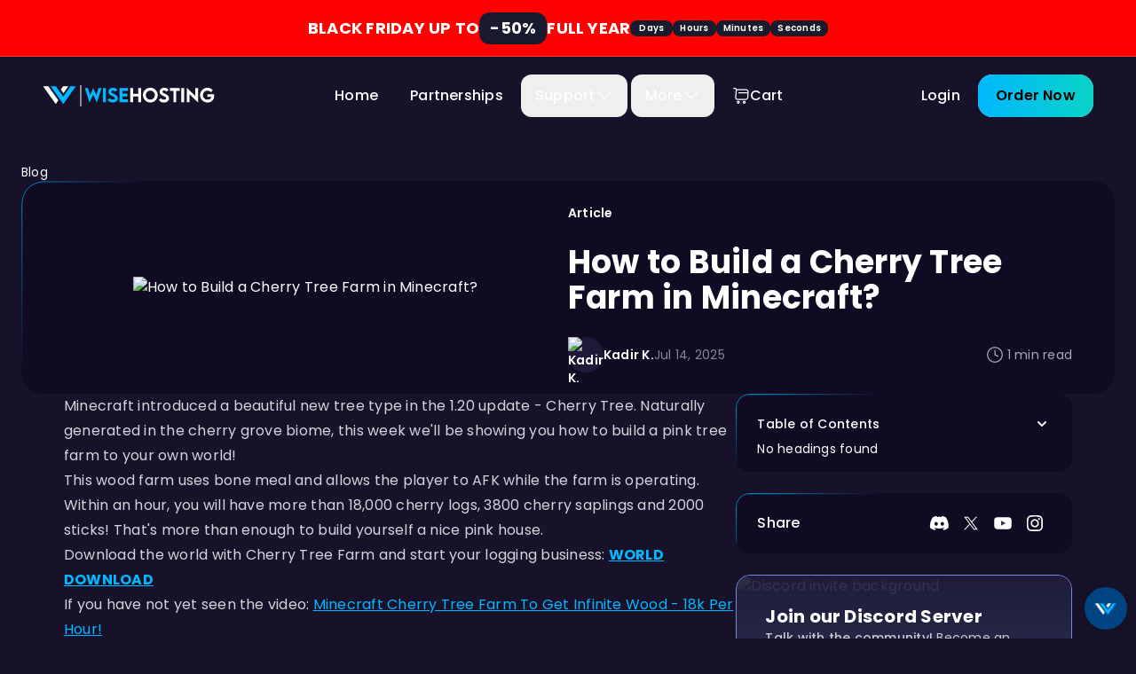

--- FILE ---
content_type: text/html; charset=UTF-8
request_url: https://wisehosting.com/blog/build-an-easy-cherry-tree-farm-in-minecraft
body_size: 29999
content:
<!DOCTYPE html>
<html lang="en">

<head>
    <meta charset="utf-8" />
    <meta name="application-name" content="WiseHosting" />
    <meta name="csrf-token" content="guMKUoR0wVBZ2bJMWabICIrmGKqF9DK5gWM8pJJ1" />
    <meta name="viewport" content="width=device-width, initial-scale=1" />
    <meta content="#00B8FF" data-react-helmet="true" name="theme-color" />
    <link rel="canonical" href="https://wisehosting.com/blog/build-an-easy-cherry-tree-farm-in-minecraft" />
        <title>WiseHosting | Blog - How to Build a Cherry Tree Farm in Minecraft?</title>
    <link rel="apple-touch-icon" sizes="180x180" href="/apple-touch-icon.png">
    <link rel="icon" type="image/png" sizes="32x32" href="/favicon-32x32.png">
    <link rel="icon" type="image/png" sizes="16x16" href="/favicon-16x16.png">
    <link rel="manifest" href="/manifest.json" lazyload>
    <link rel="stylesheet" href="https://unpkg.com/lucide-static@latest/font/lucide.css">

    <!-- meta tags -->
    <meta name="title" content="WiseHosting | Blog - How to Build a Cherry Tree Farm in Minecraft?" />
    <meta name="description" content="Minecraft introduced a beautiful new tree type in the 1.20 update - Cherry Tree. Naturally generated in the cherry grove biome, this week we&#039;ll be showing you how to build a pink tree farm to your own world!

This wood farm uses bone meal and allows the player to AFK while the farm is operating. Within an hour, you will have more than 18,000 cherry logs, 3800 cherry saplings and 2000 sticks! That&#039;s more than enough to build yourself a nice pink house.

Download the world with Cherry Tree Farm an">

    <!-- Open Graph / Facebook -->
    <meta property="og:type" content="website">
    <meta property="og:url" content="https://wisehosting.com/blog/build-an-easy-cherry-tree-farm-in-minecraft">
    <meta property="og:title" content="WiseHosting | Blog - How to Build a Cherry Tree Farm in Minecraft?">
    <meta property="og:description" content="Minecraft introduced a beautiful new tree type in the 1.20 update - Cherry Tree. Naturally generated in the cherry grove biome, this week we&#039;ll be showing you how to build a pink tree farm to your own world!

This wood farm uses bone meal and allows the player to AFK while the farm is operating. Within an hour, you will have more than 18,000 cherry logs, 3800 cherry saplings and 2000 sticks! That&#039;s more than enough to build yourself a nice pink house.

Download the world with Cherry Tree Farm an">
    <meta property="og:image" content="https://cms.wisehosting.com/content/images/size/w1000/format/avif/2025/08/0c11a810-d6db-4308-a2d8-04b3d2ca9ab9.jpg">

    <!-- Twitter -->
    <meta property="twitter:card" content="summary_large_image">
    <meta property="twitter:url" content="https://wisehosting.com/blog/build-an-easy-cherry-tree-farm-in-minecraft">
    <meta property="twitter:title" content="WiseHosting | Blog - How to Build a Cherry Tree Farm in Minecraft?">
    <meta property="twitter:description" content="Minecraft introduced a beautiful new tree type in the 1.20 update - Cherry Tree. Naturally generated in the cherry grove biome, this week we&#039;ll be showing you how to build a pink tree farm to your own world!

This wood farm uses bone meal and allows the player to AFK while the farm is operating. Within an hour, you will have more than 18,000 cherry logs, 3800 cherry saplings and 2000 sticks! That&#039;s more than enough to build yourself a nice pink house.

Download the world with Cherry Tree Farm an">
    <meta property="twitter:image" content="https://cms.wisehosting.com/content/images/size/w1000/format/avif/2025/08/0c11a810-d6db-4308-a2d8-04b3d2ca9ab9.jpg">

    <!-- TrustBox script -->
    <script type="text/javascript" src="//widget.trustpilot.com/bootstrap/v5/tp.widget.bootstrap.min.js" async></script>
    <!-- End TrustBox script -->

    
            <script>
            // Function to initialize Hotjar after user interaction
            const initHotjar = () => {
                const siteId = 6484342;
                const hotjarVersion = 6;

                try {
                    (function(h, o, t, j, a, r) {
                        h.hj = h.hj || function() {(h.hj.q = h.hj.q || []).push(arguments)};
                        h._hjSettings = {hjid: siteId, hjsv: hotjarVersion};
                        a = o.getElementsByTagName('head')[0];
                        r = o.createElement('script');
                        r.async = 1;
                        r.src = t + h._hjSettings.hjid + j + h._hjSettings.hjsv;
                        a.appendChild(r);
                    })(window, document, 'https://static.hotjar.com/c/hotjar-', '.js?sv=');
                } catch (error) {
                    console.error('Failed to initialize Hotjar:', error);
                }

                // Remove the event listeners after Hotjar has been initialized
                window.removeEventListener('click', initHotjar);
                window.removeEventListener('scroll', initHotjar);
                window.removeEventListener('touchstart', initHotjar);
                window.removeEventListener('keydown', initHotjar);
            };

            // Add event listeners for user interaction events
            window.addEventListener('click', initHotjar, { once: true, passive: true });
            window.addEventListener('scroll', initHotjar, { once: true, passive: true });
            window.addEventListener('touchstart', initHotjar, { once: true, passive: true });
            window.addEventListener('keydown', initHotjar, { once: true, passive: true });
        </script>
    
    <link rel="icon" href="https://wisehosting.com/favicon.ico" type="image/x-icon" />
    <script type="text/partytown" charset="UTF-8" src="//cdn.cookie-script.com/s/af35e03a637288725667465cbe909632.js" async></script>

        <script>
    !function(Gleap,t,i){if(!(Gleap=window.Gleap=window.Gleap||[]).invoked){for(window.GleapActions=[],Gleap.invoked=!0,Gleap.methods=["identify","setEnvironment","setTags","attachCustomData","setCustomData","removeCustomData","clearCustomData","registerCustomAction","trackEvent","log","preFillForm","showSurvey","sendSilentCrashReport","startFeedbackFlow","startBot","setAppBuildNumber","setAppVersionCode","setApiUrl","setFrameUrl","isOpened","open","close","on","setLanguage","setOfflineMode","initialize","disableConsoleLogOverwrite","logEvent","hide","enableShortcuts","showFeedbackButton","destroy","getIdentity","isUserIdentified","clearIdentity","openConversations","openConversation","openHelpCenterCollection","openHelpCenterArticle","openHelpCenter","searchHelpCenter","openNewsArticle","openChecklists","startChecklist","openNews","openFeatureRequests","isLiveMode"],Gleap.f=function(e){return function(){var t=Array.prototype.slice.call(arguments);window.GleapActions.push({e:e,a:t})}},t=0;t<Gleap.methods.length;t++)Gleap[i=Gleap.methods[t]]=Gleap.f(i);Gleap.load=function(){var t=document.getElementsByTagName("head")[0],i=document.createElement("script");i.type="text/javascript",i.async=!0,i.src="https://sdk.gleap.io/latest/index.js",t.appendChild(i)},Gleap.load(),Gleap.initialize("wtGHNEeiQ1IN0GSYoPAvh11dPBN8TCGd")}}();
    </script>
    
        <script async src="https://www.googletagmanager.com/gtag/js?id=AW-11143819074"></script>
    <script>
        window.dataLayer = window.dataLayer || [];
        window.gtag = function () { dataLayer.push(arguments); };
        gtag("js", new Date());
        gtag("config", "AW-11143819074");

        document.addEventListener('livewire:navigated', () => {
            gtag('config', 'AW-11143819074', {
                page_path: window.location.pathname,
                page_title: document.title
            });
        });
    </script>
        

    <script>
        window.__wisehosting = window.__wisehosting || {};
        window.__wisehosting.packagesList = {"2GB":{"value":"2GB","label":"Zombie","desc":"Good for testing, running bedrock or saving your world files here.","ram":"2 GB","power":"200","storage":"10 GB","price":"5.99","image":"\/images\/heads\/zombie.webp","pid":2,"modpack_id":38},"3GB":{"value":"3GB","label":"Skeleton","desc":"Start of your Minecraft journey, good for a few vanilla players.","ram":"3 GB","power":"300","backups":1,"storage":"25 GB","price":"8.99","image":"\/images\/heads\/skeleton.webp","pid":10,"modpack_id":38},"4GB":{"value":"4GB","label":"Creeper","desc":"Good starter server for light mods or plugins on newer versions.","ram":"4 GB","power":"350","backups":1,"storage":"25 GB","price":"11.99","image":"\/images\/heads\/creeper.webp","pid":11,"modpack_id":38},"5GB":{"value":"5GB","label":"Slime","desc":"The Best Package for vanilla or slightly modded gameplay.","ram":"5 GB","power":"400","backups":1,"storage":"25 GB","price":"14.99","image":"\/images\/heads\/slime.webp","pid":13,"modpack_id":38},"6GB":{"value":"6GB","label":"Pigman","desc":"Safe pick for a medium sized group of vanilla or modded players.","ram":"6 GB","power":"450","backups":2,"storage":"25 GB","price":"17.99","image":"\/images\/heads\/pigman.webp","pid":14,"modpack_id":38},"8GB":{"value":"8GB","label":"Blaze","desc":"Discover thousands of modpacks or easily run vanilla.","ram":"8 GB","power":"500","backups":2,"storage":"50 GB","price":"23.99","image":"\/images\/heads\/blaze.webp","pid":5,"modpack_id":40},"10GB":{"value":"10GB","label":"Breeze","desc":"Runs many mods, large worlds, farms or lots of vanilla players.","ram":"10 GB","power":"550","backups":2,"storage":"50 GB","price":"29.99","image":"\/images\/heads\/breeze.webp","pid":15,"modpack_id":42},"12GB":{"value":"12GB","label":"Ghast","desc":"Ideal for heavy modpacks like All The Mods and biggest farms.","ram":"12 GB","power":"650","backups":2,"storage":"50 GB","price":"35.99","image":"\/images\/heads\/ghast.webp","pid":7,"modpack_id":44},"16GB":{"value":"16GB","label":"Warden","desc":"For the most demanding modpacks and largest player counts.","ram":"16 GB","power":"700","backups":3,"storage":"100 GB","price":"47.99","image":"\/images\/heads\/warden.webp","pid":19,"modpack_id":46}};
        window.__wisehosting.modpackPackages = {"6GB":{"value":"6GB","label":"Pigman","ram":"6 GB","image":"\/images\/heads\/pigman.webp","pid":14,"modpack_id":38},"8GB":{"value":"8GB","label":"Blaze","ram":"8 GB","image":"\/images\/heads\/blaze.webp","pid":5,"modpack_id":40},"10GB":{"value":"10GB","label":"Breeze","ram":"10 GB","image":"\/images\/heads\/breeze.webp","pid":15,"modpack_id":42},"12GB":{"value":"12GB","label":"Ghast","ram":"12 GB","image":"\/images\/heads\/ghast.webp","pid":7,"modpack_id":44},"24GB":{"value":"24GB","label":"Wither","ram":"24 GB","image":"\/images\/heads\/wither.webp","pid":8,"modpack_id":46}};
    </script>

        <link rel="preload" as="style" href="https://wisehosting.com/build/assets/app-varBmLmV.css" /><link rel="modulepreload" href="https://wisehosting.com/build/assets/app-CuxCFmvI.js" /><link rel="modulepreload" href="https://wisehosting.com/build/assets/dist-DVx9qTwT.js" /><link rel="stylesheet" href="https://wisehosting.com/build/assets/app-varBmLmV.css" data-navigate-track="reload" /><script type="module" src="https://wisehosting.com/build/assets/app-CuxCFmvI.js" data-navigate-track="reload"></script>    <!-- Livewire Styles --><style >[wire\:loading][wire\:loading], [wire\:loading\.delay][wire\:loading\.delay], [wire\:loading\.inline-block][wire\:loading\.inline-block], [wire\:loading\.inline][wire\:loading\.inline], [wire\:loading\.block][wire\:loading\.block], [wire\:loading\.flex][wire\:loading\.flex], [wire\:loading\.table][wire\:loading\.table], [wire\:loading\.grid][wire\:loading\.grid], [wire\:loading\.inline-flex][wire\:loading\.inline-flex] {display: none;}[wire\:loading\.delay\.none][wire\:loading\.delay\.none], [wire\:loading\.delay\.shortest][wire\:loading\.delay\.shortest], [wire\:loading\.delay\.shorter][wire\:loading\.delay\.shorter], [wire\:loading\.delay\.short][wire\:loading\.delay\.short], [wire\:loading\.delay\.default][wire\:loading\.delay\.default], [wire\:loading\.delay\.long][wire\:loading\.delay\.long], [wire\:loading\.delay\.longer][wire\:loading\.delay\.longer], [wire\:loading\.delay\.longest][wire\:loading\.delay\.longest] {display: none;}[wire\:offline][wire\:offline] {display: none;}[wire\:dirty]:not(textarea):not(input):not(select) {display: none;}:root {--livewire-progress-bar-color: #2299dd;}[x-cloak] {display: none !important;}[wire\:cloak] {display: none !important;}</style>

    <!-- Schema.org Structured Data -->
    <script type="application/ld+json">
    {
        "@context": "https://schema.org",
        "@graph": [
            {
                "@type": ["Organization", "LocalBusiness"],
                "@id": "https://wisehosting.com#organization",
                "name": "WiseHosting",
                "alternateName": "WiseHosting OÜ",
                "url": "https://wisehosting.com",
                "logo": {
                    "@type": "ImageObject",
                    "url": "https://wisehosting.com/images/wise-icon.webp",
                    "width": "512",
                    "height": "512"
                },
                "image": "https://wisehosting.com/images/social.webp",
                "description": "Best Minecraft Server Hosting Experience with 1-click Modpack, Mods & Plugin Installation, 24/7 Support for Java & Bedrock Edition",
                "contactPoint": {
                    "@type": "ContactPoint",
                    "contactType": "customer support",
                    "availableLanguage": ["English"],
                    "areaServed": "Worldwide",
                    "hoursAvailable": {
                        "@type": "OpeningHoursSpecification",
                        "dayOfWeek": [
                            "Monday",
                            "Tuesday",
                            "Wednesday",
                            "Thursday",
                            "Friday",
                            "Saturday",
                            "Sunday"
                        ],
                        "opens": "00:00",
                        "closes": "23:59"
                    }
                },
                "sameAs": [
                    "https://discord.gg/wisehosting",
                    "https://twitter.com/wisehostingcom",
                    "https://www.youtube.com/@wisehosting",
                    "https://www.instagram.com/wisehosting",
                    "https://www.linkedin.com/company/wisehosting-ltd"
                ],
                "foundingDate": "2022",
                "numberOfEmployees": {
                    "@type": "QuantitativeValue",
                    "minValue": 5,
                    "maxValue": 15
                },
                "knowsAbout": [
                    "Minecraft Server Hosting",
                    "Game Server Hosting",
                    "Modpack Hosting",
                    "Java Edition",
                    "Bedrock Edition"
                ],
                "aggregateRating": {
                    "@type": "AggregateRating",
                    "ratingValue": "4.9",
                    "reviewCount": "500",
                    "bestRating": "5",
                    "worstRating": "1"
                },
                "priceRange": "$",
                "currenciesAccepted": "USD, EUR, GBP",
                "paymentAccepted": "Credit Card, PayPal",
                "areaServed": "Worldwide",
                "address": {
                    "@type": "PostalAddress",
                    "streetAddress": "Tammeoksa tn 9",
                    "postalCode": "50414",
                    "addressLocality": "Tartu",
                    "addressRegion": "Tartu County",
                    "addressCountry": "EE"
                }
            },
            {
                "@type": "WebSite",
                "@id": "https://wisehosting.com#website",
                "url": "https://wisehosting.com",
                "name": "WiseHosting",
                "description": "Best Minecraft Server Hosting Experience with 1-click Modpack, Mods & Plugin Installation, 24/7 Support for Java & Bedrock Edition",
                "publisher": {
                    "@id": "https://wisehosting.com#organization"
                },
                "inLanguage": "en-US"
            },
            {
                "@type": "Service",
                "@id": "https://wisehosting.com#service",
                "name": "Minecraft Server Hosting",
                "description": "Professional Minecraft server hosting with 1-click modpack installation, 24/7 support, and optimization for both Java and Bedrock editions",
                "provider": {
                    "@id": "https://wisehosting.com#organization"
                },
                "serviceType": "Game Server Hosting",
                "areaServed": "Worldwide",
                "hasOfferCatalog": {
                    "@type": "OfferCatalog",
                    "name": "Minecraft Hosting Plans",
                    "itemListElement": [
                        {
                            "@type": "Offer",
                            "name": "Basic Minecraft Hosting",
                            "description": "Entry-level Minecraft server hosting for small groups",
                            "category": "Minecraft Server Hosting"
                        },
                        {
                            "@type": "Offer",
                            "name": "Advanced Minecraft Hosting",
                            "description": "High-performance Minecraft server hosting for larger communities",
                            "category": "Minecraft Server Hosting"
                        },
                        {
                            "@type": "Offer",
                            "name": "Modpack Hosting",
                            "description": "Specialized hosting for modded Minecraft servers with 1-click installation",
                            "category": "Modpack Server Hosting"
                        }
                    ]
                },
                "audience": {
                    "@type": "Audience",
                    "audienceType": "Minecraft Players, Server Administrators, Gaming Communities, Students"
                }
            }
        ]
    }
    </script>
</head>

<body
    class="flex h-full min-h-screen flex-col items-center justify-center overflow-x-hidden bg-background font-poppins antialiased">
        <div class="relative h-full min-h-screen w-full">
        <a class="block h-[64px] w-full bg-[#FF0000] border-b border-white/20" href="/#plans" draggable="false" x-data="countdown()" x-init="startCountdown()">
    <div class="container mx-auto flex h-full flex-row items-center justify-center gap-4 text-white">
        <!-- Left: Promotional Text -->
        <div class="flex items-center gap-2 text-base md:text-lg font-bold">
            <span>BLACK FRIDAY UP TO</span>
            <span class="rounded-xl bg-[#1a1a2e] px-3 py-1">-50%</span>
            <span>FULL YEAR</span>
        </div>
        
        <!-- Right: Countdown Timer -->
        <div class="hidden md:flex items-center gap-2">
            <div class="flex flex-col items-center justify-center rounded-lg bg-[#1a1a2e] px-2 py-1 min-w-[48px]">
                <div class="text-xl font-bold text-white leading-tight" x-text="days"></div>
                <div class="text-[10px] font-semibold text-white leading-none">Days</div>
            </div>
            <div class="flex flex-col items-center justify-center rounded-lg bg-[#1a1a2e] px-2 py-1 min-w-[48px]">
                <div class="text-xl font-bold text-white leading-tight" x-text="hours"></div>
                <div class="text-[10px] font-semibold text-white leading-none">Hours</div>
            </div>
            <div class="flex flex-col items-center justify-center rounded-lg bg-[#1a1a2e] px-2 py-1 min-w-[48px]">
                <div class="text-xl font-bold text-white leading-tight" x-text="minutes"></div>
                <div class="text-[10px] font-semibold text-white leading-none">Minutes</div>
            </div>
            <div class="flex flex-col items-center justify-center rounded-lg bg-[#1a1a2e] px-2 py-1 min-w-[48px]">
                <div class="text-xl font-bold text-white leading-tight" x-text="seconds"></div>
                <div class="text-[10px] font-semibold text-white leading-none">Seconds</div>
            </div>
        </div>
    </div>
</a>




<nav x-data="{ scrolled: false }" x-init="$nextTick(() => {
    scrolled = window.pageYOffset > 50;
})" @scroll.window="scrolled = (window.pageYOffset > 50)"
    :class="{ 'bg-[#100B22] backdrop-blur-md bg-opacity-90': scrolled }"
    class="sticky top-0 z-50 flex h-[72px] w-full flex-row items-center justify-between px-5 py-4 text-white transition-all duration-300 lg:h-[88px] lg:px-12">
    <div class="container mx-auto flex justify-between">
        <div class="flex flex-row items-center justify-start gap-4">
            <a href="/" wire:navigate>
                <svg class="h-6" role="img" aria-labelledby="logo-title" viewBox="0 0 194 24" fill="none"
    xmlns="http://www.w3.org/2000/svg">
    <title id="logo-title">WiseHosting Logo</title>
    <g clip-path="url(#clip0_371_16992)">
        <path
            d="M47.637 3.24609H51.1132L53.5828 11.3424L57.0286 3.30548H57.0888L60.5249 11.3328L62.9849 3.24609H66.4737L61.2457 19.5026H61.0564L57.0227 10.7783L53.0491 19.5026H52.8694L47.637 3.24609Z"
            fill="#00B8FF" />
        <path d="M68.073 3.24609H71.2998V19.3H68.073V3.24609Z" fill="#00B8FF" />
        <path
            d="M73.2512 16.5327L75.8308 14.72C76.1486 15.2553 76.6075 15.6927 77.1575 15.9843C77.7074 16.276 78.3271 16.4105 78.9485 16.3731C80.462 16.3731 81.4782 15.7556 81.4782 14.8989C81.4782 13.7239 79.5564 12.7975 77.8729 11.9609C76.0706 11.0649 74.0871 10.0784 74.0871 7.51892C74.0871 4.74046 76.438 2.90771 79.3857 2.90771C81.577 2.90771 83.3897 3.81406 84.1164 5.75594L81.7365 7.41945C81.5212 6.99918 81.1901 6.6493 80.7824 6.4111C80.3746 6.17289 79.9073 6.05632 79.4354 6.07514C78.2307 6.07514 77.3339 6.77216 77.3339 7.59909C77.3339 8.55518 78.5491 8.88328 80.3915 9.75178C83.0504 11.0063 84.7236 12.361 84.7236 14.8314C84.7236 17.759 82.3334 19.6215 78.8973 19.6215C76.2725 19.62 74.3268 18.5243 73.2512 16.5327Z"
            fill="#00B8FF" />
        <path
            d="M89.9034 6.42316V9.56015H95.4402V12.7773H89.9034V16.0932H96.3569V19.3H86.6765V3.24609H96.3569V6.42316H89.9034Z"
            fill="#00B8FF" />
        <path
            d="M110.928 3.24609V19.3H107.711V12.8664H101.945V19.3H98.7278V3.24609H101.945V9.66704H107.711V3.24609H110.928Z"
            fill="white" />
        <path
            d="M113.02 11.2943C113.013 9.64061 113.497 8.02203 114.411 6.64375C115.325 5.26547 116.627 4.18955 118.153 3.5524C119.679 2.91525 121.36 2.74555 122.983 3.06483C124.605 3.38411 126.096 4.17799 127.267 5.34581C128.438 6.51363 129.236 8.00282 129.559 9.62456C129.883 11.2463 129.718 12.9276 129.084 14.4553C128.451 15.9829 127.379 17.2881 126.003 18.2055C124.627 19.1229 123.009 19.611 121.356 19.6081C119.152 19.5961 117.043 18.717 115.483 17.1611C113.923 15.6051 113.038 13.4975 113.02 11.2943ZM126.456 11.2743C126.46 10.2673 126.165 9.28172 125.609 8.44237C125.053 7.60303 124.26 6.94761 123.331 6.55906C122.402 6.17051 121.378 6.06631 120.39 6.25963C119.402 6.45295 118.493 6.9351 117.779 7.64507C117.065 8.35505 116.577 9.26092 116.378 10.248C116.179 11.2352 116.277 12.2592 116.66 13.1904C117.044 14.1217 117.694 14.9184 118.53 15.4797C119.366 16.0409 120.35 16.3415 121.357 16.3434C122.704 16.3406 123.994 15.8065 124.949 14.8573C125.903 13.908 126.446 12.6204 126.456 11.2743Z"
            fill="white" />
        <path
            d="M130.975 16.5327L133.555 14.72C133.873 15.2553 134.332 15.6927 134.882 15.9843C135.431 16.276 136.051 16.4105 136.672 16.3731C138.187 16.3731 139.202 15.7556 139.202 14.8989C139.202 13.7239 137.28 12.7975 135.597 11.9609C133.794 11.0649 131.811 10.0784 131.811 7.51892C131.811 4.74046 134.161 2.90771 137.11 2.90771C139.3 2.90771 141.114 3.81406 141.84 5.75594L139.461 7.41945C139.245 6.99924 138.914 6.6494 138.506 6.41121C138.099 6.17302 137.631 6.05641 137.159 6.07514C135.955 6.07514 135.058 6.77216 135.058 7.59909C135.058 8.55518 136.273 8.88328 138.115 9.75178C140.774 11.0063 142.447 12.361 142.447 14.8314C142.447 17.759 140.057 19.6215 136.621 19.6215C133.994 19.62 132.051 18.5243 130.975 16.5327Z"
            fill="white" />
        <path d="M154.559 6.44247H150.616V19.2992H147.379V6.44247H143.425V3.24609H154.559V6.44247Z" fill="white" />
        <path d="M156.373 3.24609H159.6V19.3H156.374L156.373 3.24609Z" fill="white" />
        <path
            d="M175.294 3.20802V19.6011H175.146L165.614 10.3282V19.3213H162.388V2.94971H162.547L172.058 12.2018V3.20802H175.294Z"
            fill="white" />
        <path
            d="M193.5 11.6433C193.5 16.6828 190.024 19.6208 185.841 19.6208C184.745 19.6287 183.657 19.4205 182.641 19.008C181.625 18.5956 180.7 17.9871 179.919 17.2172C178.342 15.6623 177.447 13.5445 177.431 11.3297C177.415 9.11484 178.28 6.98445 179.834 5.40714C181.389 3.82982 183.507 2.93479 185.722 2.91895C187.925 2.99406 190.021 3.8891 191.598 5.42868L189.805 8.10767C188.736 6.95228 187.256 6.26209 185.683 6.1851C185.008 6.19594 184.342 6.3407 183.723 6.61098C183.105 6.88127 182.546 7.27169 182.08 7.75959C181.614 8.24749 181.249 8.82314 181.007 9.45315C180.765 10.0832 180.65 10.755 180.67 11.4296C180.69 12.1042 180.843 12.7682 181.122 13.383C181.4 13.9979 181.797 14.5513 182.291 15.0112C182.785 15.4711 183.366 15.8284 183.999 16.0622C184.632 16.296 185.305 16.4017 185.98 16.3733C188.27 16.3733 189.914 15.1982 190.023 13.266H185.87V10.2886H193.42C193.471 10.7384 193.497 11.1906 193.5 11.6433Z"
            fill="white" />
        <path d="M43.5 0H42.5V24H43.5V0Z" fill="white" />
        <path d="M0.5 1.16357L14.8146 21.3543L17.7519 17.0935L6.41618 1.16357H0.5Z" fill="white" />
        <path d="M23.5129 9.15302L20.5237 4.95305L23.2531 1.16357H29.0246L23.5129 9.15302Z" fill="white" />
        <path d="M37.5278 1.16357L23.2548 21.3543L8.98169 1.16357H14.8771L23.2548 12.9328L31.4461 1.16357H37.5278Z"
            fill="#00B8FF" />
    </g>
    <defs>
        <clipPath id="clip0_371_16992">
            <rect width="193" height="24" fill="white" transform="translate(0.5)" />
        </clipPath>
    </defs>
</svg>
            </a>
        </div>
        <div x-data="{
    navigationMenuOpen: false,
    navigationMenu: '',
    navigationMenuClicked: false,
    navigationMenuCloseDelay: 200,
    navigationMenuCloseTimeout: null,
    navigationMenuLeave() {
        if (this.navigationMenuClicked) return;
        let that = this;
        this.navigationMenuCloseTimeout = setTimeout(() => {
            that.navigationMenuClose();
        }, this.navigationMenuCloseDelay);
    },
    navigationMenuReposition(navElement, position = 'left') {
        this.navigationMenuClearCloseTimeout();

        if (position === 'left') {
            this.$refs.navigationDropdown.style.left = `${navElement.offsetLeft}px`;
            this.$refs.navigationDropdown.style.transform = 'translateY(3.5rem)';
        } else {
            this.$refs.navigationDropdown.style.left = `${navElement.offsetLeft}px`;
            this.$refs.navigationDropdown.style.transform = 'translateX(-50%) translateX(120px) translateY(3.5rem)';
        }
    },
    navigationMenuClearCloseTimeout() {
        clearTimeout(this.navigationMenuCloseTimeout);
    },
    navigationMenuClose() {
        if (this.navigationMenuClicked) return;
        this.navigationMenuOpen = false;
        this.navigationMenu = '';
    }
}" @click.away="navigationMenuClicked = false; navigationMenuOpen = false; navigationMenu = '';"
    class="relative z-10 hidden w-auto lg:block">
    <div class="relative">
        <ul class="flex flex-1 list-none items-center justify-center space-x-1 p-1">
            <li>
    <a href="/"
        class="inline-flex gap-2 items-center justify-center h-12 px-4 py-2 z-20 transition-colors rounded-xl focus:outline-none disabled:opacity-50 disabled:pointer-events-none group w-max font-medium relative" wire:navigate="">
        <div
            class="absolute inset-0 -z-10 h-full w-full rounded-xl bg-gradient-to-r from-[#00B8FF]/10 to-[#0AD3C5]/10 opacity-0 transition-opacity duration-300 group-hover:opacity-80 group-active:opacity-100">
        </div>
        
        Home
    </a>
</li>

                <li>
    <a href="/partnerships"
        class="inline-flex gap-2 items-center justify-center h-12 px-4 py-2 z-20 transition-colors rounded-xl focus:outline-none disabled:opacity-50 disabled:pointer-events-none group w-max font-medium relative" wire:navigate="">
        <div
            class="absolute inset-0 -z-10 h-full w-full rounded-xl bg-gradient-to-r from-[#00B8FF]/10 to-[#0AD3C5]/10 opacity-0 transition-opacity duration-300 group-hover:opacity-80 group-active:opacity-100">
        </div>
        
        Partnerships
    </a>
</li>
                
                <li>
    <button
        :class="{ 'hover:bg-gradient-to-r from-[#00B8FF]/10 to-[#0AD3C5]/10': navigationMenu !== 'support' }"
        @mouseover="navigationMenuOpen=true; navigationMenuReposition($el, 'left'); navigationMenu='support'"
        @mouseleave="navigationMenuLeave()"
        @click="navigationMenuClicked = !navigationMenuClicked; navigationMenuOpen=true; navigationMenuReposition($el, 'left'); navigationMenu='support'"
        class="group relative inline-flex h-12 w-max items-center justify-center gap-2 rounded-xl px-4 py-2 font-medium transition-colors focus:outline-none disabled:pointer-events-none disabled:opacity-50">
        <div x-bind:class="{
            'bg-gradient-to-r from-[#00B8FF]/10 to-[#0AD3C5]/10 opacity-80': navigationMenu === 'support',
            'opacity-100': navigationMenu === 'support'
        }"
            class="absolute inset-0 -z-10 h-full w-full rounded-xl bg-gradient-to-r from-[#00B8FF]/10 to-[#0AD3C5]/10 opacity-0 transition-opacity duration-300 group-hover:opacity-100">
        </div>
        <span>Support</span>
        <svg :class="{
            '-rotate-180': navigationMenuOpen === true &&
                navigationMenu === 'support'
        }"
            class="relative bottom-[1px] duration-300 ease-out" width="20" height="20" viewBox="0 0 20 20"
            fill="none" xmlns="http://www.w3.org/2000/svg" aria-hidden="true">
            <path fill-rule="evenodd" clip-rule="evenodd"
                d="M2.95796 7.01631C3.20204 6.77223 3.59777 6.77223 3.84184 7.01631L9.27518 12.4496C9.67277 12.8472 10.327 12.8472 10.7246 12.4496L16.158 7.01631C16.402 6.77223 16.7978 6.77223 17.0418 7.01631C17.2859 7.26039 17.2859 7.65612 17.0418 7.90019L11.6085 13.3335C10.7228 14.2193 9.27704 14.2193 8.39129 13.3335L2.95796 7.90019C2.71388 7.65612 2.71388 7.26039 2.95796 7.01631Z"
                fill="white" />
        </svg>
    </button>
</li>

                <li>
    <button
        :class="{ 'hover:bg-gradient-to-r from-[#00B8FF]/10 to-[#0AD3C5]/10': navigationMenu !== 'more' }"
        @mouseover="navigationMenuOpen=true; navigationMenuReposition($el, 'left'); navigationMenu='more'"
        @mouseleave="navigationMenuLeave()"
        @click="navigationMenuClicked = !navigationMenuClicked; navigationMenuOpen=true; navigationMenuReposition($el, 'left'); navigationMenu='more'"
        class="group relative inline-flex h-12 w-max items-center justify-center gap-2 rounded-xl px-4 py-2 font-medium transition-colors focus:outline-none disabled:pointer-events-none disabled:opacity-50">
        <div x-bind:class="{
            'bg-gradient-to-r from-[#00B8FF]/10 to-[#0AD3C5]/10 opacity-80': navigationMenu === 'more',
            'opacity-100': navigationMenu === 'more'
        }"
            class="absolute inset-0 -z-10 h-full w-full rounded-xl bg-gradient-to-r from-[#00B8FF]/10 to-[#0AD3C5]/10 opacity-0 transition-opacity duration-300 group-hover:opacity-100">
        </div>
        <span>More</span>
        <svg :class="{
            '-rotate-180': navigationMenuOpen === true &&
                navigationMenu === 'more'
        }"
            class="relative bottom-[1px] duration-300 ease-out" width="20" height="20" viewBox="0 0 20 20"
            fill="none" xmlns="http://www.w3.org/2000/svg" aria-hidden="true">
            <path fill-rule="evenodd" clip-rule="evenodd"
                d="M2.95796 7.01631C3.20204 6.77223 3.59777 6.77223 3.84184 7.01631L9.27518 12.4496C9.67277 12.8472 10.327 12.8472 10.7246 12.4496L16.158 7.01631C16.402 6.77223 16.7978 6.77223 17.0418 7.01631C17.2859 7.26039 17.2859 7.65612 17.0418 7.90019L11.6085 13.3335C10.7228 14.2193 9.27704 14.2193 8.39129 13.3335L2.95796 7.90019C2.71388 7.65612 2.71388 7.26039 2.95796 7.01631Z"
                fill="white" />
        </svg>
    </button>
</li>

                <li>
    <a href="/billing/cart.php?a=view"
        class="inline-flex gap-2 items-center justify-center h-12 px-4 py-2 z-20 transition-colors rounded-xl focus:outline-none disabled:opacity-50 disabled:pointer-events-none group w-max font-medium relative">
        <div
            class="absolute inset-0 -z-10 h-full w-full rounded-xl bg-gradient-to-r from-[#00B8FF]/10 to-[#0AD3C5]/10 opacity-0 transition-opacity duration-300 group-hover:opacity-80 group-active:opacity-100">
        </div>
                    <span class="shrink-0">
                <svg width="20" height="20" viewBox="0 0 20 20" fill="none"
                            xmlns="http://www.w3.org/2000/svg">
                            <path fill-rule="evenodd" clip-rule="evenodd"
                                d="M1.0415 1.6665C1.0415 1.32133 1.32133 1.0415 1.6665 1.0415H3.11651C4.10782 1.0415 4.93271 1.70826 5.19394 2.59983H15.6082C17.3607 2.59983 18.6995 4.03086 18.5732 5.77824L18.1232 12.0281L18.123 12.0311C18.0065 13.5453 16.6879 14.7832 15.1582 14.7832H6.28317C4.55263 14.7832 3.1877 13.3055 3.33539 11.5805C3.33537 11.5808 3.33542 11.5802 3.33539 11.5805L4.027 3.28127C4.07141 2.75327 3.64978 2.2915 3.11651 2.2915H1.6665C1.32133 2.2915 1.0415 2.01168 1.0415 1.6665ZM5.23395 3.84983L4.58101 11.6851L4.58088 11.6866C4.49574 12.6779 5.28064 13.5332 6.28317 13.5332H15.1582C16.028 13.5332 16.809 12.8052 16.8766 11.9366C16.8766 11.9362 16.8766 11.9357 16.8767 11.9352L17.211 7.2915H7.49984C7.15466 7.2915 6.87484 7.01168 6.87484 6.6665C6.87484 6.32133 7.15466 6.0415 7.49984 6.0415H17.301L17.3264 5.68829C17.4001 4.669 16.639 3.84983 15.6082 3.84983H5.23395ZM6.87484 16.8748C6.64472 16.8748 6.45817 17.0614 6.45817 17.2915C6.45817 17.5216 6.64472 17.7082 6.87484 17.7082C7.10496 17.7082 7.2915 17.5216 7.2915 17.2915C7.2915 17.0614 7.10496 16.8748 6.87484 16.8748ZM5.20817 17.2915C5.20817 16.371 5.95436 15.6248 6.87484 15.6248C7.79531 15.6248 8.5415 16.371 8.5415 17.2915C8.5415 18.212 7.79531 18.9582 6.87484 18.9582C5.95436 18.9582 5.20817 18.212 5.20817 17.2915ZM13.5415 16.8748C13.3114 16.8748 13.1248 17.0614 13.1248 17.2915C13.1248 17.5216 13.3114 17.7082 13.5415 17.7082C13.7716 17.7082 13.9582 17.5216 13.9582 17.2915C13.9582 17.0614 13.7716 16.8748 13.5415 16.8748ZM11.8748 17.2915C11.8748 16.371 12.621 15.6248 13.5415 15.6248C14.462 15.6248 15.2082 16.371 15.2082 17.2915C15.2082 18.212 14.462 18.9582 13.5415 18.9582C12.621 18.9582 11.8748 18.212 11.8748 17.2915Z"
                                fill="white" />
                        </svg>
            </span>
        
        Cart
    </a>
</li>
        </ul>
    </div>
    <div x-ref="navigationDropdown" x-show="navigationMenuOpen" x-transition:enter="transition ease-out duration-100"
        x-transition:enter-start="opacity-0 scale-90" x-transition:enter-end="opacity-100 scale-100"
        x-transition:leave="transition ease-in duration-100" x-transition:leave-start="opacity-100 scale-100"
        x-transition:leave-end="opacity-0 scale-90"
        @mouseover="!navigationMenuClicked && navigationMenuClearCloseTimeout()"
        @mouseleave="!navigationMenuClicked && navigationMenuLeave()"
        class="absolute top-0 translate-y-11 pt-3 duration-200 ease-out" x-cloak>
        <div x-show="navigationMenu === 'support'"
    class="relative min-w-72 overflow-hidden rounded-3xl bg-gradient-to-r from-[#00B8FF]/50 to-[#0AD3C5]/50 p-px">
    <div class="relative rounded-3xl bg-[#100B22] bg-gradient-to-r from-[#00B8FF]/10 to-[#0AD3C5]/10 px-4 py-3">
        <div class="flex w-full justify-start">
                        <ul class="w-full">
                            <li>
    <a href="https://help.wisehosting.com/"
        class="inline-flex w-full gap-3 items-center justify-start h-10 px-4 py-2 transition-colors rounded-lg text-[#ACA9B4] hover:text-white hover:bg-gradient-to-r from-[#00B8FF]/10 to-[#0AD3C5]/10 group">
                    <span class="shrink-0">
                <svg width="20" height="20" viewBox="0 0 20 20" fill="none"
                                        xmlns="http://www.w3.org/2000/svg">
                                        <g clip-path="url(#clip0_371_8267)">
                                            <path fill-rule="evenodd" clip-rule="evenodd"
                                                d="M6.87516 7.45947C6.87516 5.74171 8.27912 4.37516 10.0002 4.37516C11.7212 4.37516 13.1252 5.74171 13.1252 7.45947C13.1252 8.76965 12.2658 9.46604 11.6152 9.90325C11.0101 10.3144 10.6252 10.6843 10.6252 11.3558V11.6668C10.6252 12.012 10.3453 12.2918 10.0002 12.2918C9.65498 12.2918 9.37516 12.012 9.37516 11.6668V11.3558C9.37516 10.0129 10.2549 9.31613 10.9141 8.86836L10.9168 8.86657C11.501 8.4741 11.8752 8.10392 11.8752 7.45947C11.8752 6.45131 11.0502 5.62516 10.0002 5.62516C8.95008 5.62516 8.12516 6.45131 8.12516 7.45947C8.12516 7.80465 7.84534 8.08447 7.50016 8.08447C7.15498 8.08447 6.87516 7.80465 6.87516 7.45947Z"
                                                fill="currentColor" />
                                            <path fill-rule="evenodd" clip-rule="evenodd"
                                                d="M9.36766 15.0002C9.36766 14.655 9.64748 14.3752 9.99266 14.3752H10.0077C10.3528 14.3752 10.6327 14.655 10.6327 15.0002C10.6327 15.3453 10.3528 15.6252 10.0077 15.6252H9.99266C9.64748 15.6252 9.36766 15.3453 9.36766 15.0002Z"
                                                fill="currentColor" />
                                            <path fill-rule="evenodd" clip-rule="evenodd"
                                                d="M10.0002 17.9168C14.3724 17.9168 17.9168 14.3724 17.9168 10.0002C17.9168 5.62791 14.3724 2.0835 10.0002 2.0835C5.62791 2.0835 2.0835 5.62791 2.0835 10.0002C2.0835 14.3724 5.62791 17.9168 10.0002 17.9168ZM10.0002 19.1668C15.0628 19.1668 19.1668 15.0628 19.1668 10.0002C19.1668 4.93755 15.0628 0.833496 10.0002 0.833496C4.93755 0.833496 0.833496 4.93755 0.833496 10.0002C0.833496 15.0628 4.93755 19.1668 10.0002 19.1668Z"
                                                fill="currentColor" />
                                        </g>
                                        <defs>
                                            <clipPath id="clip0_371_8267">
                                                <rect width="20" height="20" fill="white" />
                                            </clipPath>
                                        </defs>
                                    </svg>
            </span>
        
        Help & Guides
    </a>
</li>
                            <li>
    <a href="/contact"
        class="inline-flex w-full gap-3 items-center justify-start h-10 px-4 py-2 transition-colors rounded-lg text-[#ACA9B4] hover:text-white hover:bg-gradient-to-r from-[#00B8FF]/10 to-[#0AD3C5]/10 group" wire:navigate="">
                    <span class="shrink-0">
                <svg width="20" height="20" viewBox="0 0 24 24" fill="none"
                                        xmlns="http://www.w3.org/2000/svg">
                                        <path
                                            d="M12 20.5H7C4 20.5 2 19 2 15.5V8.5C2 5 4 3.5 7 3.5H17C20 3.5 22 5 22 8.5V11.5"
                                            stroke="currentColor" stroke-width="1.5" stroke-miterlimit="10"
                                            stroke-linecap="round" stroke-linejoin="round" />
                                        <path d="M17 9L13.87 11.5C12.84 12.32 11.15 12.32 10.12 11.5L7 9"
                                            stroke="currentColor" stroke-width="1.5" stroke-miterlimit="10"
                                            stroke-linecap="round" stroke-linejoin="round" />
                                        <path
                                            d="M19.21 14.7702L15.6701 18.3102C15.5301 18.4502 15.4 18.7102 15.37 18.9002L15.18 20.2502C15.11 20.7402 15.45 21.0803 15.94 21.0103L17.29 20.8202C17.48 20.7902 17.75 20.6602 17.88 20.5202L21.4201 16.9803C22.0301 16.3703 22.3201 15.6603 21.4201 14.7603C20.5301 13.8703 19.82 14.1602 19.21 14.7702Z"
                                            stroke="currentColor" stroke-width="1.5" stroke-miterlimit="10"
                                            stroke-linecap="round" stroke-linejoin="round" />
                                        <path d="M18.7002 15.2793C19.0002 16.3593 19.8402 17.1993 20.9202 17.4993"
                                            stroke="currentColor" stroke-width="1.5" stroke-miterlimit="10"
                                            stroke-linecap="round" stroke-linejoin="round" />
                                    </svg>
            </span>
        
        Contact Us
    </a>
</li>
                        </ul>
                    </div>
    </div>
</div>

                <div x-show="navigationMenu === 'more'"
    class="relative min-w-72 overflow-hidden rounded-3xl bg-gradient-to-r from-[#00B8FF]/50 to-[#0AD3C5]/50 p-px">
    <div class="relative rounded-3xl bg-[#100B22] bg-gradient-to-r from-[#00B8FF]/10 to-[#0AD3C5]/10 px-4 py-3">
        <div class="flex w-full justify-start">
                        <ul class="w-full">
                        <li>
    <a href="https://wisehosting.com/tools"
        class="inline-flex w-full gap-3 items-center justify-start h-10 px-4 py-2 transition-colors rounded-lg text-[#ACA9B4] hover:text-white hover:bg-gradient-to-r from-[#00B8FF]/10 to-[#0AD3C5]/10 group">
                    <span class="shrink-0">
                <svg width="20" height="20" viewBox="0 0 20 20" fill="none"
                                        xmlns="http://www.w3.org/2000/svg">
                                        <path fill-rule="evenodd" clip-rule="evenodd"
                                            d="M5.00033 2.2915C3.50455 2.2915 2.29199 3.50407 2.29199 4.99984C2.29199 6.49561 3.50455 7.70817 5.00033 7.70817C6.4961 7.70817 7.70866 6.49561 7.70866 4.99984C7.70866 3.50407 6.4961 2.2915 5.00033 2.2915ZM1.04199 4.99984C1.04199 2.81371 2.8142 1.0415 5.00033 1.0415C7.18645 1.0415 8.95866 2.81371 8.95866 4.99984C8.95866 7.18596 7.18645 8.95817 5.00033 8.95817C2.8142 8.95817 1.04199 7.18596 1.04199 4.99984ZM11.8501 1.84956C12.4253 1.27435 13.2373 1.0415 14.167 1.0415H15.8337C16.7633 1.0415 17.5754 1.27435 18.1506 1.84956C18.7258 2.42478 18.9587 3.23683 18.9587 4.1665V5.83317C18.9587 6.76284 18.7258 7.5749 18.1506 8.15011C17.5754 8.72533 16.7633 8.95817 15.8337 8.95817H14.167C13.2373 8.95817 12.4253 8.72533 11.8501 8.15011C11.2748 7.5749 11.042 6.76284 11.042 5.83317V4.1665C11.042 3.23683 11.2748 2.42478 11.8501 1.84956ZM12.7339 2.73345C12.4758 2.99156 12.292 3.42951 12.292 4.1665V5.83317C12.292 6.57016 12.4758 7.00811 12.7339 7.26623C12.9921 7.52435 13.43 7.70817 14.167 7.70817H15.8337C16.5707 7.70817 17.0086 7.52435 17.2667 7.26623C17.5248 7.00811 17.7087 6.57016 17.7087 5.83317V4.1665C17.7087 3.42951 17.5248 2.99156 17.2667 2.73345C17.0086 2.47533 16.5707 2.2915 15.8337 2.2915H14.167C13.43 2.2915 12.9921 2.47533 12.7339 2.73345ZM1.85005 11.8496C2.42527 11.2743 3.23732 11.0415 4.16699 11.0415H5.83366C6.76333 11.0415 7.57538 11.2743 8.1506 11.8496C8.72582 12.4248 8.95866 13.2368 8.95866 14.1665V15.8332C8.95866 16.7628 8.72582 17.5749 8.1506 18.1501C7.57538 18.7253 6.76333 18.9582 5.83366 18.9582H4.16699C3.23732 18.9582 2.42527 18.7253 1.85005 18.1501C1.27483 17.5749 1.04199 16.7628 1.04199 15.8332V14.1665C1.04199 13.2368 1.27483 12.4248 1.85005 11.8496ZM2.73393 12.7334C2.47582 12.9916 2.29199 13.4295 2.29199 14.1665V15.8332C2.29199 16.5702 2.47582 17.0081 2.73393 17.2662C2.99205 17.5243 3.43 17.7082 4.16699 17.7082H5.83366C6.57065 17.7082 7.0086 17.5243 7.26672 17.2662C7.52483 17.0081 7.70866 16.5702 7.70866 15.8332V14.1665C7.70866 13.4295 7.52483 12.9916 7.26672 12.7334C7.0086 12.4753 6.57065 12.2915 5.83366 12.2915H4.16699C3.43 12.2915 2.99205 12.4753 2.73393 12.7334ZM15.0003 12.2915C13.5046 12.2915 12.292 13.5041 12.292 14.9998C12.292 16.4956 13.5046 17.7082 15.0003 17.7082C16.4961 17.7082 17.7087 16.4956 17.7087 14.9998C17.7087 13.5041 16.4961 12.2915 15.0003 12.2915ZM11.042 14.9998C11.042 12.8137 12.8142 11.0415 15.0003 11.0415C17.1865 11.0415 18.9587 12.8137 18.9587 14.9998C18.9587 17.186 17.1865 18.9582 15.0003 18.9582C12.8142 18.9582 11.042 17.186 11.042 14.9998Z"
                                            fill="currentColor" />
                                    </svg>
            </span>
        
        Minecraft Tools
    </a>
</li>
                            <li>
    <a href="https://wisehosting.com/blog"
        class="inline-flex w-full gap-3 items-center justify-start h-10 px-4 py-2 transition-colors rounded-lg text-[#ACA9B4] hover:text-white hover:bg-gradient-to-r from-[#00B8FF]/10 to-[#0AD3C5]/10 group" wire:navigate="">
                    <span class="shrink-0">
                <svg width="20" height="20" viewBox="0 0 20 20" fill="none"
                                        xmlns="http://www.w3.org/2000/svg">
                                        <path fill-rule="evenodd" clip-rule="evenodd"
                                            d="M2.57922 2.57873C3.69127 1.46667 5.35535 1.0415 7.50033 1.0415H12.5003C14.6453 1.0415 16.3094 1.46667 17.4214 2.57873C18.5335 3.69079 18.9587 5.35486 18.9587 7.49984V12.4998C18.9587 14.6448 18.5335 16.3089 17.4214 17.4209C16.3094 18.533 14.6453 18.9582 12.5003 18.9582H7.50033C5.35535 18.9582 3.69127 18.533 2.57922 17.4209C1.46716 16.3089 1.04199 14.6448 1.04199 12.4998V7.49984C1.04199 5.35486 1.46716 3.69079 2.57922 2.57873ZM3.4631 3.46261C2.70016 4.22556 2.29199 5.47815 2.29199 7.49984V12.4998C2.29199 14.5215 2.70016 15.7741 3.4631 16.5371C4.22604 17.3 5.47864 17.7082 7.50033 17.7082H12.5003C14.522 17.7082 15.7746 17.3 16.5376 16.5371C17.3005 15.7741 17.7087 14.5215 17.7087 12.4998V7.49984C17.7087 5.47815 17.3005 4.22556 16.5376 3.46261C15.7746 2.69967 14.522 2.2915 12.5003 2.2915H7.50033C5.47864 2.2915 4.22604 2.69967 3.4631 3.46261ZM6.25033 7.49984C6.25033 7.15466 6.53015 6.87484 6.87533 6.87484H13.1253C13.4705 6.87484 13.7503 7.15466 13.7503 7.49984C13.7503 7.84502 13.4705 8.12484 13.1253 8.12484H6.87533C6.53015 8.12484 6.25033 7.84502 6.25033 7.49984ZM6.25033 12.4998C6.25033 12.1547 6.53015 11.8748 6.87533 11.8748H13.1253C13.4705 11.8748 13.7503 12.1547 13.7503 12.4998C13.7503 12.845 13.4705 13.1248 13.1253 13.1248H6.87533C6.53015 13.1248 6.25033 12.845 6.25033 12.4998Z"
                                            fill="currentColor" />
                                    </svg>
            </span>
        
        Blog
    </a>
</li>
                            <li>
    <a href="/news"
        class="inline-flex w-full gap-3 items-center justify-start h-10 px-4 py-2 transition-colors rounded-lg text-[#ACA9B4] hover:text-white hover:bg-gradient-to-r from-[#00B8FF]/10 to-[#0AD3C5]/10 group" wire:navigate="">
                    <span class="shrink-0">
                <svg width="20" height="20" viewBox="0 0 24 24" fill="none"
                                        xmlns="http://www.w3.org/2000/svg">
                                        <path
                                            d="M9 22H15C20 22 22 20 22 15V9C22 4 20 2 15 2H9C4 2 2 4 2 9V15C2 20 4 22 9 22Z"
                                            stroke="currentColor" stroke-width="1.5" stroke-linecap="round"
                                            stroke-linejoin="round" />
                                        <path
                                            d="M7.33008 14.4898L9.71008 11.3998C10.0501 10.9598 10.6801 10.8798 11.1201 11.2198L12.9501 12.6598C13.3901 12.9998 14.0201 12.9198 14.3601 12.4898L16.6701 9.50977"
                                            stroke="currentColor" stroke-width="1.5" stroke-linecap="round"
                                            stroke-linejoin="round" />
                                    </svg>
            </span>
        
        News
    </a>
</li>
                            <li>
    <a href="https://wisehosting.com/glossary"
        class="inline-flex w-full gap-3 items-center justify-start h-10 px-4 py-2 transition-colors rounded-lg text-[#ACA9B4] hover:text-white hover:bg-gradient-to-r from-[#00B8FF]/10 to-[#0AD3C5]/10 group" wire:navigate="">
                    <span class="shrink-0">
                <svg width="20" height="20" viewBox="0 0 24 24" fill="none" xmlns="http://www.w3.org/2000/svg">
                                        <path d="M4 19.5A2.5 2.5 0 0 1 6.5 17H20" stroke="currentColor" stroke-width="1.5" stroke-linecap="round" stroke-linejoin="round"/>
                                        <path d="M6.5 2H20v20H6.5A2.5 2.5 0 0 1 4 19.5v-15A2.5 2.5 0 0 1 6.5 2z" stroke="currentColor" stroke-width="1.5" stroke-linecap="round" stroke-linejoin="round"/>
                                    </svg>
            </span>
        
        Glossary
    </a>
</li>
                            
                            <li>
    <a href="/careers"
        class="inline-flex w-full gap-3 items-center justify-start h-10 px-4 py-2 transition-colors rounded-lg text-[#ACA9B4] hover:text-white hover:bg-gradient-to-r from-[#00B8FF]/10 to-[#0AD3C5]/10 group" wire:navigate="">
                    <span class="shrink-0">
                <svg width="20" height="20" viewBox="0 0 20 20" fill="none"
                                        xmlns="http://www.w3.org/2000/svg">
                                        <path fill-rule="evenodd" clip-rule="evenodd"
                                            d="M7.49994 2.2915C5.79603 2.2915 4.42493 3.6691 4.42493 5.3665C4.42493 7.01902 5.71583 8.35982 7.34567 8.43221C7.44451 8.42534 7.54893 8.425 7.64744 8.43214C9.27567 8.35899 10.5674 7.01907 10.5749 5.36523C10.5742 3.66933 9.196 2.2915 7.49994 2.2915ZM3.17493 5.3665C3.17493 2.98058 5.10384 1.0415 7.49994 1.0415C9.88678 1.0415 11.8249 2.97966 11.8249 5.3665L11.8249 5.36911C11.8152 7.70277 9.97573 9.60479 7.65426 9.68282C7.62651 9.68375 7.59872 9.68283 7.57108 9.68007C7.53089 9.67605 7.47084 9.67551 7.41485 9.6806C7.38906 9.68295 7.36315 9.68369 7.33727 9.68282C5.01626 9.6048 3.17493 7.70265 3.17493 5.3665ZM13.0499 3.33317C13.0499 2.98799 13.3298 2.70817 13.6749 2.70817C15.6379 2.70817 17.2166 4.29749 17.2166 6.24984C17.2166 8.16272 15.699 9.72023 13.8066 9.79107C13.773 9.79233 13.7392 9.79086 13.7057 9.78668C13.6933 9.78512 13.6678 9.78411 13.6356 9.78768C13.2926 9.8258 12.9835 9.57859 12.9454 9.23552C12.9073 8.89246 13.1545 8.58345 13.4976 8.54533C13.5957 8.53442 13.6985 8.5319 13.8 8.54009C15.0055 8.47401 15.9666 7.47343 15.9666 6.24984C15.9666 4.98552 14.9453 3.95817 13.6749 3.95817C13.3298 3.95817 13.0499 3.67835 13.0499 3.33317ZM7.64368 10.3644C9.25052 10.3644 10.8891 10.7677 12.1554 11.6134C13.2936 12.371 13.9458 13.433 13.9458 14.5759C13.9458 15.7186 13.2937 16.7825 12.1559 17.5442L12.1558 17.5443C10.8856 18.3942 9.245 18.7998 7.63744 18.7998C6.03013 18.7998 4.38976 18.3943 3.11967 17.5447C1.98131 16.7871 1.3291 15.725 1.3291 14.5821C1.3291 13.4394 1.98114 12.3755 3.11892 11.6138L3.12122 11.6123C4.39491 10.7678 6.03665 10.3644 7.64368 10.3644ZM3.81314 12.6533C2.93509 13.2415 2.5791 13.9522 2.5791 14.5821C2.5791 15.2119 2.93494 15.9205 3.81279 16.5045L3.81416 16.5054C4.83565 17.1889 6.22 17.5498 7.63744 17.5498C9.05481 17.5498 10.4391 17.1889 11.4606 16.5055C12.3395 15.9171 12.6958 15.206 12.6958 14.5759C12.6958 13.9461 12.3399 13.2376 11.4621 12.6535L11.4611 12.6529C10.4441 11.9737 9.06185 11.6144 7.64368 11.6144C6.22625 11.6144 4.83934 11.9733 3.81314 12.6533ZM14.6986 11.5291C14.7744 11.1924 15.1089 10.9809 15.4457 11.0568C16.1035 11.205 16.7491 11.4695 17.2937 11.8847C18.078 12.4738 18.5166 13.2948 18.5166 14.1623C18.5166 15.0296 18.0782 15.8504 17.2944 16.4394C16.7432 16.8619 16.0877 17.1373 15.4107 17.2784C15.0728 17.3488 14.7418 17.1319 14.6714 16.794C14.601 16.4561 14.8179 16.125 15.1558 16.0546C15.6777 15.9459 16.1544 15.7388 16.536 15.4458L16.5416 15.4415L16.5416 15.4415C17.056 15.0557 17.2666 14.5857 17.2666 14.1623C17.2666 13.739 17.056 13.269 16.5416 12.8832L16.5373 12.8799L16.5373 12.8799C16.1657 12.5961 15.6955 12.3944 15.1709 12.2762C14.8341 12.2003 14.6227 11.8658 14.6986 11.5291Z"
                                            fill="currentColor" />
                                    </svg>
            </span>
        
        Careers
    </a>
</li>
                        </ul>
                    </div>
    </div>
</div>
    </div>
</div>
        <div class="hidden flex-row items-center justify-end gap-4 lg:flex">
            <ul class="group flex flex-1 list-none items-center justify-center space-x-1 p-1">
                <li>
    <a href="/billing/login.php"
        class="inline-flex gap-2 items-center justify-center h-12 px-4 py-2 z-20 transition-colors rounded-xl focus:outline-none disabled:opacity-50 disabled:pointer-events-none group w-max font-medium relative">
        <div
            class="absolute inset-0 -z-10 h-full w-full rounded-xl bg-gradient-to-r from-[#00B8FF]/10 to-[#0AD3C5]/10 opacity-0 transition-opacity duration-300 group-hover:opacity-80 group-active:opacity-100">
        </div>
        
        Login
    </a>
</li>
            </ul>
            <a href="/#plans">
                <!--[if BLOCK]><![endif]-->    <button type="button" 
        class="group relative rounded-2xl transition-all text-white">
        <div
            class="absolute inset-0 z-0 h-full w-full rounded-2xl bg-gradient-to-r from-[#00B8FF] to-[#0AD3C5] opacity-100 transition-opacity duration-300">
        </div>
        <div
            class="absolute inset-0 z-10 h-full w-full rounded-2xl bg-gradient-to-r from-[#69D4FE] to-[#0BF6E6] opacity-0 transition-opacity duration-300 group-hover:opacity-100">
        </div>

        <div
            class="px-5 py-3 text-base opacity-100 flex-row relative z-10 flex items-center justify-center rounded-2xl text-black transition-all duration-300">
            <!--[if BLOCK]><![endif]--><!--[if ENDBLOCK]><![endif]-->
            <span class="hidden font-semibold xl:inline">Order Now</span>
                    <span class="inline font-semibold xl:hidden">Order</span>
        </div>
    </button>
<!--[if ENDBLOCK]><![endif]-->
            </a>
        </div>
        <button @click="$dispatch('open-slide-over', { id: 'mobile-menu' })" class="lg:hidden"
            aria-label="Open Menu">
            <svg width="32" height="32" viewBox="0 0 32 32" fill="none"
                xmlns="http://www.w3.org/2000/svg">
                <path d="M4 9.33325H28" stroke="white" stroke-width="2" stroke-linecap="round" />
                <path d="M9.33398 16L28.0007 16" stroke="white" stroke-width="2" stroke-linecap="round" />
                <path d="M14.666 22.6667L27.9993 22.6667" stroke="white" stroke-width="2" stroke-linecap="round" />
            </svg>
        </button>
    </div>

</nav>

<div x-data="{
    open: false,
    title: '',
    slideId: $id('slideover'),
    init() {
        this.$watch('open', value => {
            document.body.style.overflow = value ? 'hidden' : '';
        });
    }
}" id=mobile-menu
    @open-slide-over.window="
        if ($event.detail.id === $el.id) {
            open = true;
            title = $event.detail.title;
        }
    "
    @keydown.escape.window="open = false" class="relative z-50">

    <div x-show="open" x-cloak class="fixed inset-0 z-[999]">
        <div class="fixed inset-0 overflow-hidden">
            <div class="absolute inset-0 overflow-hidden">
                <div x-show="open" x-transition:enter="transform transition ease-in-out duration-300"
                    x-transition:enter-start="translate-x-full" x-transition:enter-end="translate-x-0"
                    x-transition:leave="transform transition ease-in-out duration-300"
                    x-transition:leave-start="translate-x-0" x-transition:leave-end="translate-x-full"
                    class="fixed inset-y-0 right-0 w-screen max-w-full">

                    <div class="flex h-full flex-col bg-[#100B22] bg-opacity-90 backdrop-blur-md">

                        <div
                            class="flex h-[72px] w-full flex-row items-center justify-between px-5 py-4 text-white lg:h-[88px] lg:px-12">
                            <div class="flex flex-row items-center justify-start gap-4">
                                <a href="/" wire:navigate>
                                    <svg class="h-6" role="img" aria-labelledby="logo-title" viewBox="0 0 194 24" fill="none"
    xmlns="http://www.w3.org/2000/svg">
    <title id="logo-title">WiseHosting Logo</title>
    <g clip-path="url(#clip0_371_16992)">
        <path
            d="M47.637 3.24609H51.1132L53.5828 11.3424L57.0286 3.30548H57.0888L60.5249 11.3328L62.9849 3.24609H66.4737L61.2457 19.5026H61.0564L57.0227 10.7783L53.0491 19.5026H52.8694L47.637 3.24609Z"
            fill="#00B8FF" />
        <path d="M68.073 3.24609H71.2998V19.3H68.073V3.24609Z" fill="#00B8FF" />
        <path
            d="M73.2512 16.5327L75.8308 14.72C76.1486 15.2553 76.6075 15.6927 77.1575 15.9843C77.7074 16.276 78.3271 16.4105 78.9485 16.3731C80.462 16.3731 81.4782 15.7556 81.4782 14.8989C81.4782 13.7239 79.5564 12.7975 77.8729 11.9609C76.0706 11.0649 74.0871 10.0784 74.0871 7.51892C74.0871 4.74046 76.438 2.90771 79.3857 2.90771C81.577 2.90771 83.3897 3.81406 84.1164 5.75594L81.7365 7.41945C81.5212 6.99918 81.1901 6.6493 80.7824 6.4111C80.3746 6.17289 79.9073 6.05632 79.4354 6.07514C78.2307 6.07514 77.3339 6.77216 77.3339 7.59909C77.3339 8.55518 78.5491 8.88328 80.3915 9.75178C83.0504 11.0063 84.7236 12.361 84.7236 14.8314C84.7236 17.759 82.3334 19.6215 78.8973 19.6215C76.2725 19.62 74.3268 18.5243 73.2512 16.5327Z"
            fill="#00B8FF" />
        <path
            d="M89.9034 6.42316V9.56015H95.4402V12.7773H89.9034V16.0932H96.3569V19.3H86.6765V3.24609H96.3569V6.42316H89.9034Z"
            fill="#00B8FF" />
        <path
            d="M110.928 3.24609V19.3H107.711V12.8664H101.945V19.3H98.7278V3.24609H101.945V9.66704H107.711V3.24609H110.928Z"
            fill="white" />
        <path
            d="M113.02 11.2943C113.013 9.64061 113.497 8.02203 114.411 6.64375C115.325 5.26547 116.627 4.18955 118.153 3.5524C119.679 2.91525 121.36 2.74555 122.983 3.06483C124.605 3.38411 126.096 4.17799 127.267 5.34581C128.438 6.51363 129.236 8.00282 129.559 9.62456C129.883 11.2463 129.718 12.9276 129.084 14.4553C128.451 15.9829 127.379 17.2881 126.003 18.2055C124.627 19.1229 123.009 19.611 121.356 19.6081C119.152 19.5961 117.043 18.717 115.483 17.1611C113.923 15.6051 113.038 13.4975 113.02 11.2943ZM126.456 11.2743C126.46 10.2673 126.165 9.28172 125.609 8.44237C125.053 7.60303 124.26 6.94761 123.331 6.55906C122.402 6.17051 121.378 6.06631 120.39 6.25963C119.402 6.45295 118.493 6.9351 117.779 7.64507C117.065 8.35505 116.577 9.26092 116.378 10.248C116.179 11.2352 116.277 12.2592 116.66 13.1904C117.044 14.1217 117.694 14.9184 118.53 15.4797C119.366 16.0409 120.35 16.3415 121.357 16.3434C122.704 16.3406 123.994 15.8065 124.949 14.8573C125.903 13.908 126.446 12.6204 126.456 11.2743Z"
            fill="white" />
        <path
            d="M130.975 16.5327L133.555 14.72C133.873 15.2553 134.332 15.6927 134.882 15.9843C135.431 16.276 136.051 16.4105 136.672 16.3731C138.187 16.3731 139.202 15.7556 139.202 14.8989C139.202 13.7239 137.28 12.7975 135.597 11.9609C133.794 11.0649 131.811 10.0784 131.811 7.51892C131.811 4.74046 134.161 2.90771 137.11 2.90771C139.3 2.90771 141.114 3.81406 141.84 5.75594L139.461 7.41945C139.245 6.99924 138.914 6.6494 138.506 6.41121C138.099 6.17302 137.631 6.05641 137.159 6.07514C135.955 6.07514 135.058 6.77216 135.058 7.59909C135.058 8.55518 136.273 8.88328 138.115 9.75178C140.774 11.0063 142.447 12.361 142.447 14.8314C142.447 17.759 140.057 19.6215 136.621 19.6215C133.994 19.62 132.051 18.5243 130.975 16.5327Z"
            fill="white" />
        <path d="M154.559 6.44247H150.616V19.2992H147.379V6.44247H143.425V3.24609H154.559V6.44247Z" fill="white" />
        <path d="M156.373 3.24609H159.6V19.3H156.374L156.373 3.24609Z" fill="white" />
        <path
            d="M175.294 3.20802V19.6011H175.146L165.614 10.3282V19.3213H162.388V2.94971H162.547L172.058 12.2018V3.20802H175.294Z"
            fill="white" />
        <path
            d="M193.5 11.6433C193.5 16.6828 190.024 19.6208 185.841 19.6208C184.745 19.6287 183.657 19.4205 182.641 19.008C181.625 18.5956 180.7 17.9871 179.919 17.2172C178.342 15.6623 177.447 13.5445 177.431 11.3297C177.415 9.11484 178.28 6.98445 179.834 5.40714C181.389 3.82982 183.507 2.93479 185.722 2.91895C187.925 2.99406 190.021 3.8891 191.598 5.42868L189.805 8.10767C188.736 6.95228 187.256 6.26209 185.683 6.1851C185.008 6.19594 184.342 6.3407 183.723 6.61098C183.105 6.88127 182.546 7.27169 182.08 7.75959C181.614 8.24749 181.249 8.82314 181.007 9.45315C180.765 10.0832 180.65 10.755 180.67 11.4296C180.69 12.1042 180.843 12.7682 181.122 13.383C181.4 13.9979 181.797 14.5513 182.291 15.0112C182.785 15.4711 183.366 15.8284 183.999 16.0622C184.632 16.296 185.305 16.4017 185.98 16.3733C188.27 16.3733 189.914 15.1982 190.023 13.266H185.87V10.2886H193.42C193.471 10.7384 193.497 11.1906 193.5 11.6433Z"
            fill="white" />
        <path d="M43.5 0H42.5V24H43.5V0Z" fill="white" />
        <path d="M0.5 1.16357L14.8146 21.3543L17.7519 17.0935L6.41618 1.16357H0.5Z" fill="white" />
        <path d="M23.5129 9.15302L20.5237 4.95305L23.2531 1.16357H29.0246L23.5129 9.15302Z" fill="white" />
        <path d="M37.5278 1.16357L23.2548 21.3543L8.98169 1.16357H14.8771L23.2548 12.9328L31.4461 1.16357H37.5278Z"
            fill="#00B8FF" />
    </g>
    <defs>
        <clipPath id="clip0_371_16992">
            <rect width="193" height="24" fill="white" transform="translate(0.5)" />
        </clipPath>
    </defs>
</svg>
                                </a>
                            </div>
                            <button @click="open = false" class="">
                                <svg width="32" height="32" viewBox="0 0 32 32" fill="none"
                                    xmlns="http://www.w3.org/2000/svg">
                                    <path fill-rule="evenodd" clip-rule="evenodd"
                                        d="M24.7071 8.70711C25.0976 8.31658 25.0976 7.68342 24.7071 7.29289C24.3166 6.90237 23.6834 6.90237 23.2929 7.29289L16 14.5858L8.70711 7.29289C8.31658 6.90237 7.68342 6.90237 7.29289 7.29289C6.90237 7.68342 6.90237 8.31658 7.29289 8.70711L14.5858 16L7.29289 23.2929C6.90237 23.6834 6.90237 24.3166 7.29289 24.7071C7.68342 25.0976 8.31658 25.0976 8.70711 24.7071L16 17.4142L23.2929 24.7071C23.6834 25.0976 24.3166 25.0976 24.7071 24.7071C25.0976 24.3166 25.0976 23.6834 24.7071 23.2929L17.4142 16L24.7071 8.70711Z"
                                        fill="white" />
                                </svg>
                            </button>
                        </div>

                        <div
                            class="relative flex h-full flex-1 flex-col justify-between overflow-y-auto p-2 text-white">
                            <div x-data="{
        activeAccordion: '',
        setActiveAccordion(id) {
            this.activeAccordion = (this.activeAccordion == id) ? '' : id
        }
    }" class="relative mx-auto w-full rounded-2xl text-base font-medium">

        <a href="/" class="flex w-full items-center gap-3 p-4 text-left" wire:navigate>
            Home
        </a>

        <a href="/partnerships" class="flex w-full items-center gap-3 p-4 text-left" wire:navigate>
            Partnerships
        </a>
        
        <div x-data="{ id: $id('accordion') }" class="cursor-pointer rounded-3xl"
            :class="{
                'bg-gradient-to-r from-[#00B8FF]/10 to-[#0AD3C5]/10': activeAccordion ==
                    id
            }">
            <button @click="setActiveAccordion(id)" class="flex w-full items-center gap-3 rounded-t-3xl p-4 text-left"
                :class="{
                    'justify-between bg-gradient-to-r from-[#00B8FF]/10 to-[#0AD3C5]/10': activeAccordion ==
                        id
                }">
                <span>Support</span>
                <svg class="duration-200 ease-out" :class="{ 'rotate-180': activeAccordion == id }" width="20"
                    height="20" viewBox="0 0 20 20" fill="none" xmlns="http://www.w3.org/2000/svg">
                    <path fill-rule="evenodd" clip-rule="evenodd"
                        d="M2.95845 7.01655C3.20253 6.77248 3.59825 6.77248 3.84233 7.01655L9.27567 12.4499C9.67326 12.8475 10.3275 12.8475 10.7251 12.4499L16.1584 7.01655C16.4025 6.77248 16.7983 6.77248 17.0423 7.01655C17.2864 7.26063 17.2864 7.65636 17.0423 7.90044L11.609 13.3338C10.7233 14.2195 9.27753 14.2195 8.39178 13.3338L2.95845 7.90044C2.71437 7.65636 2.71437 7.26063 2.95845 7.01655Z"
                        fill="white" />
                </svg>
            </button>
            <div x-show="activeAccordion==id" x-collapse x-cloak>
                <div class="flex w-full justify-start p-1">
                    <ul class="w-full">
                        <li>
    <a href="https://help.wisehosting.com/"
        class="inline-flex w-full gap-3 items-center justify-start h-10 px-4 py-2 transition-colors rounded-lg text-[#ACA9B4] hover:text-white hover:bg-gradient-to-r from-[#00B8FF]/10 to-[#0AD3C5]/10 group">
                    <span class="shrink-0">
                <svg width="20" height="20" viewBox="0 0 20 20" fill="none"
                                    xmlns="http://www.w3.org/2000/svg">
                                    <g clip-path="url(#clip0_371_8267)">
                                        <path fill-rule="evenodd" clip-rule="evenodd"
                                            d="M6.87516 7.45947C6.87516 5.74171 8.27912 4.37516 10.0002 4.37516C11.7212 4.37516 13.1252 5.74171 13.1252 7.45947C13.1252 8.76965 12.2658 9.46604 11.6152 9.90325C11.0101 10.3144 10.6252 10.6843 10.6252 11.3558V11.6668C10.6252 12.012 10.3453 12.2918 10.0002 12.2918C9.65498 12.2918 9.37516 12.012 9.37516 11.6668V11.3558C9.37516 10.0129 10.2549 9.31613 10.9141 8.86836L10.9168 8.86657C11.501 8.4741 11.8752 8.10392 11.8752 7.45947C11.8752 6.45131 11.0502 5.62516 10.0002 5.62516C8.95008 5.62516 8.12516 6.45131 8.12516 7.45947C8.12516 7.80465 7.84534 8.08447 7.50016 8.08447C7.15498 8.08447 6.87516 7.80465 6.87516 7.45947Z"
                                            fill="currentColor" />
                                        <path fill-rule="evenodd" clip-rule="evenodd"
                                            d="M9.36766 15.0002C9.36766 14.655 9.64748 14.3752 9.99266 14.3752H10.0077C10.3528 14.3752 10.6327 14.655 10.6327 15.0002C10.6327 15.3453 10.3528 15.6252 10.0077 15.6252H9.99266C9.64748 15.6252 9.36766 15.3453 9.36766 15.0002Z"
                                            fill="currentColor" />
                                        <path fill-rule="evenodd" clip-rule="evenodd"
                                            d="M10.0002 17.9168C14.3724 17.9168 17.9168 14.3724 17.9168 10.0002C17.9168 5.62791 14.3724 2.0835 10.0002 2.0835C5.62791 2.0835 2.0835 5.62791 2.0835 10.0002C2.0835 14.3724 5.62791 17.9168 10.0002 17.9168ZM10.0002 19.1668C15.0628 19.1668 19.1668 15.0628 19.1668 10.0002C19.1668 4.93755 15.0628 0.833496 10.0002 0.833496C4.93755 0.833496 0.833496 4.93755 0.833496 10.0002C0.833496 15.0628 4.93755 19.1668 10.0002 19.1668Z"
                                            fill="currentColor" />
                                    </g>
                                    <defs>
                                        <clipPath id="clip0_371_8267">
                                            <rect width="20" height="20" fill="white" />
                                        </clipPath>
                                    </defs>
                                </svg>
            </span>
        
        Help & Guides
    </a>
</li>

                        <li>
    <a href="/contact"
        class="inline-flex w-full gap-3 items-center justify-start h-10 px-4 py-2 transition-colors rounded-lg text-[#ACA9B4] hover:text-white hover:bg-gradient-to-r from-[#00B8FF]/10 to-[#0AD3C5]/10 group" wire:navigate="">
                    <span class="shrink-0">
                <svg width="20" height="20" viewBox="0 0 24 24" fill="none"
                                    xmlns="http://www.w3.org/2000/svg">
                                    <path
                                        d="M12 20.5H7C4 20.5 2 19 2 15.5V8.5C2 5 4 3.5 7 3.5H17C20 3.5 22 5 22 8.5V11.5"
                                        stroke="currentColor" stroke-width="1.5" stroke-miterlimit="10"
                                        stroke-linecap="round" stroke-linejoin="round" />
                                    <path d="M17 9L13.87 11.5C12.84 12.32 11.15 12.32 10.12 11.5L7 9"
                                        stroke="currentColor" stroke-width="1.5" stroke-miterlimit="10"
                                        stroke-linecap="round" stroke-linejoin="round" />
                                    <path
                                        d="M19.21 14.7702L15.6701 18.3102C15.5301 18.4502 15.4 18.7102 15.37 18.9002L15.18 20.2502C15.11 20.7402 15.45 21.0803 15.94 21.0103L17.29 20.8202C17.48 20.7902 17.75 20.6602 17.88 20.5202L21.4201 16.9803C22.0301 16.3703 22.3201 15.6603 21.4201 14.7603C20.5301 13.8703 19.82 14.1602 19.21 14.7702Z"
                                        stroke="currentColor" stroke-width="1.5" stroke-miterlimit="10"
                                        stroke-linecap="round" stroke-linejoin="round" />
                                    <path d="M18.7002 15.2793C19.0002 16.3593 19.8402 17.1993 20.9202 17.4993"
                                        stroke="currentColor" stroke-width="1.5" stroke-miterlimit="10"
                                        stroke-linecap="round" stroke-linejoin="round" />
                                </svg>
            </span>
        
        Contact Us
    </a>
</li>
                    </ul>
                </div>
            </div>
        </div>

        <div x-data="{ id: $id('accordion') }" class="cursor-pointer rounded-3xl"
            :class="{
                'bg-gradient-to-r from-[#00B8FF]/10 to-[#0AD3C5]/10': activeAccordion ==
                    id
            }">
            <button @click="setActiveAccordion(id)" class="flex w-full items-center gap-3 rounded-t-3xl p-4 text-left"
                :class="{
                    'justify-between bg-gradient-to-r from-[#00B8FF]/10 to-[#0AD3C5]/10': activeAccordion ==
                        id
                }">
                <span>More</span>
                <svg class="duration-200 ease-out" :class="{ 'rotate-180': activeAccordion == id }" width="20"
                    height="20" viewBox="0 0 20 20" fill="none" xmlns="http://www.w3.org/2000/svg">
                    <path fill-rule="evenodd" clip-rule="evenodd"
                        d="M2.95845 7.01655C3.20253 6.77248 3.59825 6.77248 3.84233 7.01655L9.27567 12.4499C9.67326 12.8475 10.3275 12.8475 10.7251 12.4499L16.1584 7.01655C16.4025 6.77248 16.7983 6.77248 17.0423 7.01655C17.2864 7.26063 17.2864 7.65636 17.0423 7.90044L11.609 13.3338C10.7233 14.2195 9.27753 14.2195 8.39178 13.3338L2.95845 7.90044C2.71437 7.65636 2.71437 7.26063 2.95845 7.01655Z"
                        fill="white" />
                </svg>
            </button>
            <div x-show="activeAccordion==id" x-collapse x-cloak>
                <div class="flex w-full justify-start p-1">
                    <ul class="w-full">
                        <li>
    <a href="https://wisehosting.com/tools"
        class="inline-flex w-full gap-3 items-center justify-start h-10 px-4 py-2 transition-colors rounded-lg text-[#ACA9B4] hover:text-white hover:bg-gradient-to-r from-[#00B8FF]/10 to-[#0AD3C5]/10 group">
                    <span class="shrink-0">
                <svg width="20" height="20" viewBox="0 0 20 20" fill="none"
                                    xmlns="http://www.w3.org/2000/svg">
                                    <path fill-rule="evenodd" clip-rule="evenodd"
                                        d="M5.00033 2.2915C3.50455 2.2915 2.29199 3.50407 2.29199 4.99984C2.29199 6.49561 3.50455 7.70817 5.00033 7.70817C6.4961 7.70817 7.70866 6.49561 7.70866 4.99984C7.70866 3.50407 6.4961 2.2915 5.00033 2.2915ZM1.04199 4.99984C1.04199 2.81371 2.8142 1.0415 5.00033 1.0415C7.18645 1.0415 8.95866 2.81371 8.95866 4.99984C8.95866 7.18596 7.18645 8.95817 5.00033 8.95817C2.8142 8.95817 1.04199 7.18596 1.04199 4.99984ZM11.8501 1.84956C12.4253 1.27435 13.2373 1.0415 14.167 1.0415H15.8337C16.7633 1.0415 17.5754 1.27435 18.1506 1.84956C18.7258 2.42478 18.9587 3.23683 18.9587 4.1665V5.83317C18.9587 6.76284 18.7258 7.5749 18.1506 8.15011C17.5754 8.72533 16.7633 8.95817 15.8337 8.95817H14.167C13.2373 8.95817 12.4253 8.72533 11.8501 8.15011C11.2748 7.5749 11.042 6.76284 11.042 5.83317V4.1665C11.042 3.23683 11.2748 2.42478 11.8501 1.84956ZM12.7339 2.73345C12.4758 2.99156 12.292 3.42951 12.292 4.1665V5.83317C12.292 6.57016 12.4758 7.00811 12.7339 7.26623C12.9921 7.52435 13.43 7.70817 14.167 7.70817H15.8337C16.5707 7.70817 17.0086 7.52435 17.2667 7.26623C17.5248 7.00811 17.7087 6.57016 17.7087 5.83317V4.1665C17.7087 3.42951 17.5248 2.99156 17.2667 2.73345C17.0086 2.47533 16.5707 2.2915 15.8337 2.2915H14.167C13.43 2.2915 12.9921 2.47533 12.7339 2.73345ZM1.85005 11.8496C2.42527 11.2743 3.23732 11.0415 4.16699 11.0415H5.83366C6.76333 11.0415 7.57538 11.2743 8.1506 11.8496C8.72582 12.4248 8.95866 13.2368 8.95866 14.1665V15.8332C8.95866 16.7628 8.72582 17.5749 8.1506 18.1501C7.57538 18.7253 6.76333 18.9582 5.83366 18.9582H4.16699C3.23732 18.9582 2.42527 18.7253 1.85005 18.1501C1.27483 17.5749 1.04199 16.7628 1.04199 15.8332V14.1665C1.04199 13.2368 1.27483 12.4248 1.85005 11.8496ZM2.73393 12.7334C2.47582 12.9916 2.29199 13.4295 2.29199 14.1665V15.8332C2.29199 16.5702 2.47582 17.0081 2.73393 17.2662C2.99205 17.5243 3.43 17.7082 4.16699 17.7082H5.83366C6.57065 17.7082 7.0086 17.5243 7.26672 17.2662C7.52483 17.0081 7.70866 16.5702 7.70866 15.8332V14.1665C7.70866 13.4295 7.52483 12.9916 7.26672 12.7334C7.0086 12.4753 6.57065 12.2915 5.83366 12.2915H4.16699C3.43 12.2915 2.99205 12.4753 2.73393 12.7334ZM15.0003 12.2915C13.5046 12.2915 12.292 13.5041 12.292 14.9998C12.292 16.4956 13.5046 17.7082 15.0003 17.7082C16.4961 17.7082 17.7087 16.4956 17.7087 14.9998C17.7087 13.5041 16.4961 12.2915 15.0003 12.2915ZM11.042 14.9998C11.042 12.8137 12.8142 11.0415 15.0003 11.0415C17.1865 11.0415 18.9587 12.8137 18.9587 14.9998C18.9587 17.186 17.1865 18.9582 15.0003 18.9582C12.8142 18.9582 11.042 17.186 11.042 14.9998Z"
                                        fill="currentColor" />
                               </svg>
            </span>
        
        Tools
    </a>
</li>
                        <li>
    <a href="https://wisehosting.com/blog"
        class="inline-flex w-full gap-3 items-center justify-start h-10 px-4 py-2 transition-colors rounded-lg text-[#ACA9B4] hover:text-white hover:bg-gradient-to-r from-[#00B8FF]/10 to-[#0AD3C5]/10 group" wire:navigate="">
                    <span class="shrink-0">
                <svg width="20" height="20" viewBox="0 0 20 20" fill="none"
                                    xmlns="http://www.w3.org/2000/svg">
                                    <path fill-rule="evenodd" clip-rule="evenodd"
                                        d="M2.57922 2.57873C3.69127 1.46667 5.35535 1.0415 7.50033 1.0415H12.5003C14.6453 1.0415 16.3094 1.46667 17.4214 2.57873C18.5335 3.69079 18.9587 5.35486 18.9587 7.49984V12.4998C18.9587 14.6448 18.5335 16.3089 17.4214 17.4209C16.3094 18.533 14.6453 18.9582 12.5003 18.9582H7.50033C5.35535 18.9582 3.69127 18.533 2.57922 17.4209C1.46716 16.3089 1.04199 14.6448 1.04199 12.4998V7.49984C1.04199 5.35486 1.46716 3.69079 2.57922 2.57873ZM3.4631 3.46261C2.70016 4.22556 2.29199 5.47815 2.29199 7.49984V12.4998C2.29199 14.5215 2.70016 15.7741 3.4631 16.5371C4.22604 17.3 5.47864 17.7082 7.50033 17.7082H12.5003C14.522 17.7082 15.7746 17.3 16.5376 16.5371C17.3005 15.7741 17.7087 14.5215 17.7087 12.4998V7.49984C17.7087 5.47815 17.3005 4.22556 16.5376 3.46261C15.7746 2.69967 14.522 2.2915 12.5003 2.2915H7.50033C5.47864 2.2915 4.22604 2.69967 3.4631 3.46261ZM6.25033 7.49984C6.25033 7.15466 6.53015 6.87484 6.87533 6.87484H13.1253C13.4705 6.87484 13.7503 7.15466 13.7503 7.49984C13.7503 7.84502 13.4705 8.12484 13.1253 8.12484H6.87533C6.53015 8.12484 6.25033 7.84502 6.25033 7.49984ZM6.25033 12.4998C6.25033 12.1547 6.53015 11.8748 6.87533 11.8748H13.1253C13.4705 11.8748 13.7503 12.1547 13.7503 12.4998C13.7503 12.845 13.4705 13.1248 13.1253 13.1248H6.87533C6.53015 13.1248 6.25033 12.845 6.25033 12.4998Z"
                                        fill="currentColor" />
                                </svg>
            </span>
        
        Blog
    </a>
</li>
                        <li>
    <a href="/news"
        class="inline-flex w-full gap-3 items-center justify-start h-10 px-4 py-2 transition-colors rounded-lg text-[#ACA9B4] hover:text-white hover:bg-gradient-to-r from-[#00B8FF]/10 to-[#0AD3C5]/10 group" wire:navigate="">
                    <span class="shrink-0">
                <svg width="20" height="20" viewBox="0 0 24 24" fill="none"
                                    xmlns="http://www.w3.org/2000/svg">
                                    <path
                                        d="M9 22H15C20 22 22 20 22 15V9C22 4 20 2 15 2H9C4 2 2 4 2 9V15C2 20 4 22 9 22Z"
                                        stroke="currentColor" stroke-width="1.5" stroke-linecap="round"
                                        stroke-linejoin="round" />
                                    <path
                                        d="M7.33008 14.4898L9.71008 11.3998C10.0501 10.9598 10.6801 10.8798 11.1201 11.2198L12.9501 12.6598C13.3901 12.9998 14.0201 12.9198 14.3601 12.4898L16.6701 9.50977"
                                        stroke="currentColor" stroke-width="1.5" stroke-linecap="round"
                                        stroke-linejoin="round" />
                                </svg>
            </span>
        
        News
    </a>
</li>
                        <li>
    <a href="https://wisehosting.com/glossary"
        class="inline-flex w-full gap-3 items-center justify-start h-10 px-4 py-2 transition-colors rounded-lg text-[#ACA9B4] hover:text-white hover:bg-gradient-to-r from-[#00B8FF]/10 to-[#0AD3C5]/10 group" wire:navigate="">
                    <span class="shrink-0">
                <svg width="20" height="20" viewBox="0 0 24 24" fill="none" xmlns="http://www.w3.org/2000/svg">
                                    <path d="M4 19.5A2.5 2.5 0 0 1 6.5 17H20" stroke="currentColor" stroke-width="1.5" stroke-linecap="round" stroke-linejoin="round"/>
                                    <path d="M6.5 2H20v20H6.5A2.5 2.5 0 0 1 4 19.5v-15A2.5 2.5 0 0 1 6.5 2z" stroke="currentColor" stroke-width="1.5" stroke-linecap="round" stroke-linejoin="round"/>
                                </svg>
            </span>
        
        Glossary
    </a>
</li>
                        
                        <li>
    <a href="/careers"
        class="inline-flex w-full gap-3 items-center justify-start h-10 px-4 py-2 transition-colors rounded-lg text-[#ACA9B4] hover:text-white hover:bg-gradient-to-r from-[#00B8FF]/10 to-[#0AD3C5]/10 group" wire:navigate="">
                    <span class="shrink-0">
                <svg width="20" height="20" viewBox="0 0 20 20" fill="none"
                                    xmlns="http://www.w3.org/2000/svg">
                                    <path fill-rule="evenodd" clip-rule="evenodd"
                                        d="M7.49994 2.2915C5.79603 2.2915 4.42493 3.6691 4.42493 5.3665C4.42493 7.01902 5.71583 8.35982 7.34567 8.43221C7.44451 8.42534 7.54893 8.425 7.64744 8.43214C9.27567 8.35899 10.5674 7.01907 10.5749 5.36523C10.5742 3.66933 9.196 2.2915 7.49994 2.2915ZM3.17493 5.3665C3.17493 2.98058 5.10384 1.0415 7.49994 1.0415C9.88678 1.0415 11.8249 2.97966 11.8249 5.3665L11.8249 5.36911C11.8152 7.70277 9.97573 9.60479 7.65426 9.68282C7.62651 9.68375 7.59872 9.68283 7.57108 9.68007C7.53089 9.67605 7.47084 9.67551 7.41485 9.6806C7.38906 9.68295 7.36315 9.68369 7.33727 9.68282C5.01626 9.6048 3.17493 7.70265 3.17493 5.3665ZM13.0499 3.33317C13.0499 2.98799 13.3298 2.70817 13.6749 2.70817C15.6379 2.70817 17.2166 4.29749 17.2166 6.24984C17.2166 8.16272 15.699 9.72023 13.8066 9.79107C13.773 9.79233 13.7392 9.79086 13.7057 9.78668C13.6933 9.78512 13.6678 9.78411 13.6356 9.78768C13.2926 9.8258 12.9835 9.57859 12.9454 9.23552C12.9073 8.89246 13.1545 8.58345 13.4976 8.54533C13.5957 8.53442 13.6985 8.5319 13.8 8.54009C15.0055 8.47401 15.9666 7.47343 15.9666 6.24984C15.9666 4.98552 14.9453 3.95817 13.6749 3.95817C13.3298 3.95817 13.0499 3.67835 13.0499 3.33317ZM7.64368 10.3644C9.25052 10.3644 10.8891 10.7677 12.1554 11.6134C13.2936 12.371 13.9458 13.433 13.9458 14.5759C13.9458 15.7186 13.2937 16.7825 12.1559 17.5442L12.1558 17.5443C10.8856 18.3942 9.245 18.7998 7.63744 18.7998C6.03013 18.7998 4.38976 18.3943 3.11967 17.5447C1.98131 16.7871 1.3291 15.725 1.3291 14.5821C1.3291 13.4394 1.98114 12.3755 3.11892 11.6138L3.12122 11.6123C4.39491 10.7678 6.03665 10.3644 7.64368 10.3644ZM3.81314 12.6533C2.93509 13.2415 2.5791 13.9522 2.5791 14.5821C2.5791 15.2119 2.93494 15.9205 3.81279 16.5045L3.81416 16.5054C4.83565 17.1889 6.22 17.5498 7.63744 17.5498C9.05481 17.5498 10.4391 17.1889 11.4606 16.5055C12.3395 15.9171 12.6958 15.206 12.6958 14.5759C12.6958 13.9461 12.3399 13.2376 11.4621 12.6535L11.4611 12.6529C10.4441 11.9737 9.06185 11.6144 7.64368 11.6144C6.22625 11.6144 4.83934 11.9733 3.81314 12.6533ZM14.6986 11.5291C14.7744 11.1924 15.1089 10.9809 15.4457 11.0568C16.1035 11.205 16.7491 11.4695 17.2937 11.8847C18.078 12.4738 18.5166 13.2948 18.5166 14.1623C18.5166 15.0296 18.0782 15.8504 17.2944 16.4394C16.7432 16.8619 16.0877 17.1373 15.4107 17.2784C15.0728 17.3488 14.7418 17.1319 14.6714 16.794C14.601 16.4561 14.8179 16.125 15.1558 16.0546C15.6777 15.9459 16.1544 15.7388 16.536 15.4458L16.5416 15.4415L16.5416 15.4415C17.056 15.0557 17.2666 14.5857 17.2666 14.1623C17.2666 13.739 17.056 13.269 16.5416 12.8832L16.5373 12.8799L16.5373 12.8799C16.1657 12.5961 15.6955 12.3944 15.1709 12.2762C14.8341 12.2003 14.6227 11.8658 14.6986 11.5291Z"
                                        fill="currentColor" />
                                </svg>
            </span>
        
        Careers
    </a>
</li>
                    </ul>
                </div>
            </div>
        </div>

        <a href="/billing/cart.php?a=view" class="flex w-full items-center gap-3 p-4 text-left">
            <svg width="20" height="20" viewBox="0 0 20 20" fill="none"
                xmlns="http://www.w3.org/2000/svg">
                <path fill-rule="evenodd" clip-rule="evenodd"
                    d="M1.0415 1.6665C1.0415 1.32133 1.32133 1.0415 1.6665 1.0415H3.11651C4.10782 1.0415 4.93271 1.70826 5.19394 2.59983H15.6082C17.3607 2.59983 18.6995 4.03086 18.5732 5.77824L18.1232 12.0281L18.123 12.0311C18.0065 13.5453 16.6879 14.7832 15.1582 14.7832H6.28317C4.55263 14.7832 3.1877 13.3055 3.33539 11.5805C3.33537 11.5808 3.33542 11.5802 3.33539 11.5805L4.027 3.28127C4.07141 2.75327 3.64978 2.2915 3.11651 2.2915H1.6665C1.32133 2.2915 1.0415 2.01168 1.0415 1.6665ZM5.23395 3.84983L4.58101 11.6851L4.58088 11.6866C4.49574 12.6779 5.28064 13.5332 6.28317 13.5332H15.1582C16.028 13.5332 16.809 12.8052 16.8766 11.9366C16.8766 11.9362 16.8766 11.9357 16.8767 11.9352L17.211 7.2915H7.49984C7.15466 7.2915 6.87484 7.01168 6.87484 6.6665C6.87484 6.32133 7.15466 6.0415 7.49984 6.0415H17.301L17.3264 5.68829C17.4001 4.669 16.639 3.84983 15.6082 3.84983H5.23395ZM6.87484 16.8748C6.64472 16.8748 6.45817 17.0614 6.45817 17.2915C6.45817 17.5216 6.64472 17.7082 6.87484 17.7082C7.10496 17.7082 7.2915 17.5216 7.2915 17.2915C7.2915 17.0614 7.10496 16.8748 6.87484 16.8748ZM5.20817 17.2915C5.20817 16.371 5.95436 15.6248 6.87484 15.6248C7.79531 15.6248 8.5415 16.371 8.5415 17.2915C8.5415 18.212 7.79531 18.9582 6.87484 18.9582C5.95436 18.9582 5.20817 18.212 5.20817 17.2915ZM13.5415 16.8748C13.3114 16.8748 13.1248 17.0614 13.1248 17.2915C13.1248 17.5216 13.3114 17.7082 13.5415 17.7082C13.7716 17.7082 13.9582 17.5216 13.9582 17.2915C13.9582 17.0614 13.7716 16.8748 13.5415 16.8748ZM11.8748 17.2915C11.8748 16.371 12.621 15.6248 13.5415 15.6248C14.462 15.6248 15.2082 16.371 15.2082 17.2915C15.2082 18.212 14.462 18.9582 13.5415 18.9582C12.621 18.9582 11.8748 18.212 11.8748 17.2915Z"
                    fill="white" />
            </svg>
            Cart
        </a>
    </div>

    <div class="mb-6 flex flex-col gap-4 p-4 text-center">
        <a href="/#plans" class="mt-20 flex items-center justify-center">
            <!--[if BLOCK]><![endif]-->    <button type="button" 
        class="group relative rounded-2xl transition-all text-white flex flex-grow items-center justify-center">
        <div
            class="absolute inset-0 z-0 h-full w-full rounded-2xl bg-gradient-to-r from-[#00B8FF] to-[#0AD3C5] opacity-100 transition-opacity duration-300">
        </div>
        <div
            class="absolute inset-0 z-10 h-full w-full rounded-2xl bg-gradient-to-r from-[#69D4FE] to-[#0BF6E6] opacity-0 transition-opacity duration-300 group-hover:opacity-100">
        </div>

        <div
            class="px-5 py-3 text-base opacity-100 flex-row relative z-10 flex items-center justify-center rounded-2xl text-black transition-all duration-300">
            <!--[if BLOCK]><![endif]--><!--[if ENDBLOCK]><![endif]-->
            Order Now
        </div>
    </button>
<!--[if ENDBLOCK]><![endif]-->
        </a>

        <a href="/billing/login.php"
            class="flex h-12 items-center justify-center gap-3 rounded-2xl from-[#00B8FF]/10 to-[#0AD3C5]/10 px-5 py-3 hover:bg-gradient-to-r">
            <svg width="21" height="20" viewBox="0 0 21 20" fill="none"
                xmlns="http://www.w3.org/2000/svg">
                <path fill-rule="evenodd" clip-rule="evenodd"
                    d="M10.5001 2.2915C8.54412 2.2915 6.95846 3.87716 6.95846 5.83317C6.95846 7.78918 8.54412 9.37484 10.5001 9.37484C12.4561 9.37484 14.0418 7.78918 14.0418 5.83317C14.0418 3.87716 12.4561 2.2915 10.5001 2.2915ZM5.70846 5.83317C5.70846 3.18681 7.85376 1.0415 10.5001 1.0415C13.1465 1.0415 15.2918 3.18681 15.2918 5.83317C15.2918 8.47954 13.1465 10.6248 10.5001 10.6248C7.85376 10.6248 5.70846 8.47954 5.70846 5.83317ZM2.7168 18.3332C2.7168 14.6491 6.33107 11.8748 10.5001 11.8748C14.6692 11.8748 18.2835 14.6491 18.2835 18.3332C18.2835 18.6783 18.0036 18.9582 17.6585 18.9582C17.3133 18.9582 17.0335 18.6783 17.0335 18.3332C17.0335 15.5672 14.2311 13.1248 10.5001 13.1248C6.76919 13.1248 3.9668 15.5672 3.9668 18.3332C3.9668 18.6783 3.68697 18.9582 3.3418 18.9582C2.99662 18.9582 2.7168 18.6783 2.7168 18.3332Z"
                    fill="white" />
            </svg>
            <h4 class="text-lg leading-7 text-white">Login</h4>
        </a>

        <div class="mx-8 mt-8 flex flex-col justify-center gap-4">
            <span class="text-sm text-[#ACA9B4]">
                Follow Us on
            </span>
            <div class="flex justify-center gap-4">
                <a href="https://discord.gg/jGPCB6VS6T"
                    class="flex size-9 items-center justify-center rounded-lg bg-gradient-to-r from-[#00B8FF]/50 to-[#0AD3C5]/50">
                    <svg width="24" height="24" viewBox="0 0 24 24" fill="none"
                        xmlns="http://www.w3.org/2000/svg">
                        <path
                            d="M19.6016 5.19789C18.2637 4.584 16.8289 4.13171 15.3289 3.87267C15.3016 3.86767 15.2743 3.88016 15.2602 3.90515C15.0757 4.23333 14.8713 4.66146 14.7282 4.99797C13.1147 4.75643 11.5096 4.75643 9.92922 4.99797C9.78607 4.65398 9.57426 4.23333 9.38892 3.90515C9.37485 3.881 9.34756 3.8685 9.32024 3.87267C7.82099 4.13089 6.38627 4.58317 5.04753 5.19789C5.03594 5.20289 5.02601 5.21123 5.01941 5.22205C2.29807 9.28768 1.55258 13.2534 1.91829 17.1699C1.91994 17.1891 1.9307 17.2074 1.94559 17.2191C3.74106 18.5376 5.48028 19.3381 7.1872 19.8687C7.21451 19.877 7.24346 19.867 7.26084 19.8445C7.66462 19.2931 8.02454 18.7117 8.33314 18.1003C8.35136 18.0645 8.33397 18.022 8.29675 18.0079C7.72584 17.7913 7.18223 17.5272 6.65931 17.2274C6.61795 17.2032 6.61464 17.1441 6.65269 17.1158C6.76273 17.0333 6.8728 16.9475 6.97787 16.8609C6.99688 16.8451 7.02338 16.8417 7.04573 16.8517C10.4811 18.4202 14.2003 18.4202 17.5951 16.8517C17.6175 16.8409 17.6439 16.8442 17.6638 16.86C17.7689 16.9467 17.8789 17.0333 17.9898 17.1158C18.0278 17.1441 18.0254 17.2032 17.984 17.2274C17.4611 17.5331 16.9175 17.7913 16.3457 18.007C16.3085 18.0212 16.292 18.0645 16.3102 18.1003C16.6254 18.7109 16.9853 19.2923 17.3816 19.8437C17.3982 19.867 17.428 19.877 17.4553 19.8687C19.1705 19.3381 20.9097 18.5376 22.7052 17.2191C22.7209 17.2074 22.7308 17.1899 22.7325 17.1707C23.1702 12.6428 21.9994 8.70962 19.6289 5.22288C19.6231 5.21123 19.6132 5.20289 19.6016 5.19789ZM8.84616 14.7852C7.81188 14.7852 6.95966 13.8356 6.95966 12.6695C6.95966 11.5033 7.79535 10.5538 8.84616 10.5538C9.90522 10.5538 10.7492 11.5117 10.7326 12.6695C10.7326 13.8356 9.89694 14.7852 8.84616 14.7852ZM15.8212 14.7852C14.7869 14.7852 13.9347 13.8356 13.9347 12.6695C13.9347 11.5033 14.7704 10.5538 15.8212 10.5538C16.8802 10.5538 17.7242 11.5117 17.7077 12.6695C17.7077 13.8356 16.8802 14.7852 15.8212 14.7852Z"
                            fill="white" />
                    </svg>
                </a>
                <a href="https://x.com/wisehostingcom"
                    class="flex size-9 items-center justify-center rounded-lg bg-gradient-to-r from-[#00B8FF]/50 to-[#0AD3C5]/50">
                    <svg width="16" height="16" viewBox="0 0 16 16" fill="none"
                        xmlns="http://www.w3.org/2000/svg">
                        <path
                            d="M0.22574 0.687744L6.25438 8.74873L0.187744 15.3025H1.55321L6.86466 9.56445L11.156 15.3025H15.8024L9.43444 6.78818L15.0813 0.687744H13.7158L8.82442 5.97221L4.87215 0.687744H0.22574ZM2.23371 1.6937H4.36825L13.7942 14.2968H11.6596L2.23371 1.6937Z"
                            fill="white" />
                    </svg>
                </a>
                <a href="https://www.youtube.com/@WiseHostingTutorials"
                    class="flex size-9 items-center justify-center rounded-lg bg-gradient-to-r from-[#00B8FF]/50 to-[#0AD3C5]/50">
                    <svg width="20" height="14" viewBox="0 0 20 14" fill="none"
                        xmlns="http://www.w3.org/2000/svg">
                        <path
                            d="M14.6516 13.7632H5.33844C0.962795 13.7632 0.241455 12.1349 0.241455 8.74004V5.24999C0.241455 1.67901 0.241455 0.226807 5.33844 0.226807H14.6516C19.5557 0.226807 19.7486 1.49094 19.7486 5.24999V8.74004C19.7486 12.811 18.6035 13.7632 14.6516 13.7632Z"
                            fill="white" />
                        <path d="M8.00366 4.16895L13.2602 6.89956L8.00366 9.64684V4.16895Z" fill="#342D4E" />
                    </svg>
                </a>
                <a href="https://www.instagram.com/wisehosting"
                    class="flex size-9 items-center justify-center rounded-lg bg-gradient-to-r from-[#00B8FF]/50 to-[#0AD3C5]/50">
                    <svg width="24" height="24" viewBox="0 0 24 24" fill="none"
                        xmlns="http://www.w3.org/2000/svg">
                        <path
                            d="M11.9951 4.61737C14.3981 4.61737 14.6831 4.62637 15.6326 4.66987C18.0716 4.78087 19.2109 5.93812 19.3219 8.35912C19.3654 9.30787 19.3736 9.59287 19.3736 11.9959C19.3736 14.3996 19.3646 14.6839 19.3219 15.6326C19.2101 18.0514 18.0739 19.2109 15.6326 19.3219C14.6831 19.3654 14.3996 19.3744 11.9951 19.3744C9.59212 19.3744 9.30712 19.3654 8.35837 19.3219C5.91337 19.2101 4.78012 18.0476 4.66912 15.6319C4.62562 14.6831 4.61662 14.3989 4.61662 11.9951C4.61662 9.59212 4.62637 9.30787 4.66912 8.35837C4.78087 5.93812 5.91712 4.78012 8.35837 4.66912C9.30787 4.62637 9.59212 4.61737 11.9951 4.61737ZM11.9951 2.99512C9.55087 2.99512 9.24487 3.00562 8.28487 3.04912C5.01637 3.19912 3.19987 5.01262 3.04987 8.28412C3.00562 9.24487 2.99512 9.55087 2.99512 11.9951C2.99512 14.4394 3.00562 14.7461 3.04912 15.7061C3.19912 18.9746 5.01262 20.7911 8.28412 20.9411C9.24487 20.9846 9.55087 20.9951 11.9951 20.9951C14.4394 20.9951 14.7461 20.9846 15.7061 20.9411C18.9716 20.7911 20.7926 18.9776 20.9404 15.7061C20.9846 14.7461 20.9951 14.4394 20.9951 11.9951C20.9951 9.55087 20.9846 9.24487 20.9411 8.28487C20.7941 5.01937 18.9784 3.19987 15.7069 3.04987C14.7461 3.00562 14.4394 2.99512 11.9951 2.99512ZM11.9951 7.37362C9.44287 7.37362 7.37362 9.44287 7.37362 11.9951C7.37362 14.5474 9.44287 16.6174 11.9951 16.6174C14.5474 16.6174 16.6166 14.5481 16.6166 11.9951C16.6166 9.44287 14.5474 7.37362 11.9951 7.37362ZM11.9951 14.9951C10.3384 14.9951 8.99512 13.6526 8.99512 11.9951C8.99512 10.3384 10.3384 8.99512 11.9951 8.99512C13.6519 8.99512 14.9951 10.3384 14.9951 11.9951C14.9951 13.6526 13.6519 14.9951 11.9951 14.9951ZM16.7996 6.11137C16.2026 6.11137 15.7189 6.59512 15.7189 7.19137C15.7189 7.78762 16.2026 8.27137 16.7996 8.27137C17.3959 8.27137 17.8789 7.78762 17.8789 7.19137C17.8789 6.59512 17.3959 6.11137 16.7996 6.11137Z"
                            fill="white" />
                    </svg>
                </a>
            </div>
        </div>
        <span class="text-xs text-[#ACA9B4]">Copyright 2025 ©
            WiseHosting OÜ</span>
    </div>
                        </div>
                    </div>
                </div>
            </div>
        </div>
    </div>
</div>
                    <img src="https://cms.wisehosting.com/content/images/size/w1000/format/avif/2025/08/0c11a810-d6db-4308-a2d8-04b3d2ca9ab9.jpg" alt="Background image of the page"
                class=" fade-image opacity-5  absolute top-0 -z-10 h-screen max-h-screen overflow-hidden object-cover lg:h-auto lg:w-screen">
                        <div wire:snapshot="{&quot;data&quot;:{&quot;slug&quot;:&quot;build-an-easy-cherry-tree-farm-in-minecraft&quot;},&quot;memo&quot;:{&quot;id&quot;:&quot;WkaijV5Wz0fXIlW3p6eq&quot;,&quot;name&quot;:&quot;blogs.show&quot;,&quot;path&quot;:&quot;blog\/build-an-easy-cherry-tree-farm-in-minecraft&quot;,&quot;method&quot;:&quot;GET&quot;,&quot;children&quot;:[],&quot;scripts&quot;:[&quot;3110599281-0&quot;],&quot;assets&quot;:[],&quot;errors&quot;:[],&quot;locale&quot;:&quot;en&quot;},&quot;checksum&quot;:&quot;1324694275857559a2d0e4d57aea81738c9f2b6cfd51d6ef8001687dd3bc5e4e&quot;}" wire:effects="{&quot;scripts&quot;:{&quot;3110599281-0&quot;:&quot;    &lt;script&gt;\n        const tocLinks = document.querySelectorAll(&#039;.toc-link&#039;);\n        const headings = document.querySelectorAll(&#039;h1[id], h2[id]&#039;);\n        const tocToggle = document.getElementById(&#039;toc-toggle&#039;);\n        const tocContent = document.getElementById(&#039;toc-content&#039;);\n        const tocArrow = document.getElementById(&#039;toc-arrow&#039;);\n        let tocCollapsed = true; \/\/ Default collapsed\n\n        \/\/ Collapse TOC by default on load\n        if (tocContent &amp;&amp; tocArrow) {\n            tocContent.style.display = &#039;none&#039;;\n            tocArrow.style.transform = &#039;rotate(-90deg)&#039;;\n        }\n\n        function updateActiveTocItem() {\n            let currentHeading = null;\n            const scrollTop = window.pageYOffset || document.documentElement.scrollTop;\n            const offset = 100;\n            for (let i = headings.length - 1; i &gt;= 0; i--) {\n                const heading = headings[i];\n                const headingTop = heading.offsetTop;\n                if (scrollTop &gt;= headingTop - offset) {\n                    currentHeading = heading;\n                    break;\n                }\n            }\n            tocLinks.forEach(link =&gt; {\n                const targetId = link.getAttribute(&#039;data-target&#039;);\n                const isActive = currentHeading &amp;&amp; currentHeading.id === targetId;\n                if (isActive) {\n                    link.classList.add(&#039;active&#039;);\n                } else {\n                    link.classList.remove(&#039;active&#039;);\n                }\n            });\n        }\n\n        updateActiveTocItem();\n        window.addEventListener(&#039;scroll&#039;, updateActiveTocItem);\n        tocLinks.forEach(link =&gt; {\n            link.addEventListener(&#039;click&#039;, function(e) {\n                e.preventDefault();\n                const targetId = this.getAttribute(&#039;data-target&#039;);\n                const targetElement = document.getElementById(targetId);\n                if (targetElement) {\n                    const offsetTop = targetElement.offsetTop - 80;\n                    window.scrollTo({\n                        top: offsetTop,\n                        behavior: &#039;smooth&#039;\n                    });\n                }\n            });\n        });\n\n        \/\/ Collapsible TOC logic\n        if (tocToggle &amp;&amp; tocContent &amp;&amp; tocArrow) {\n            tocToggle.addEventListener(&#039;click&#039;, function() {\n                tocCollapsed = !tocCollapsed;\n                if (tocCollapsed) {\n                    tocContent.style.display = &#039;none&#039;;\n                    tocArrow.style.transform = &#039;rotate(-90deg)&#039;;\n                } else {\n                    tocContent.style.display = &#039;&#039;;\n                    tocArrow.style.transform = &#039;rotate(0deg)&#039;;\n                }\n            });\n        }\n    &lt;\/script&gt;\n    &quot;}}" wire:id="WkaijV5Wz0fXIlW3p6eq"
    class="container relative mt-8 flex flex-col justify-center gap-14 px-6 pb-24 text-white md:mx-auto max-w-8xl items-center justify-center">
    <div class="flex flex-col w-full gap-y-4">
    <div class="justify-start">
        <nav class="flex items-center text-sm gap-x-1 text-gray-300">
            <a href="/blog" class="hover:text-wblue transition-colors">Blog</a>
            <!--[if BLOCK]><![endif]--><!--[if ENDBLOCK]><![endif]-->
        </nav>
    </div>
    <div class="flex flex-col md:flex-row w-full gap-x-16 p-6 bg-secondary relative rounded-3xl">
        <img src="/images/bg/blue.svg" class="absolute top-0 left-0 z-0" alt="Border">
        <!--[if BLOCK]><![endif]-->            <div class="md:w-1/2 flex items-center justify-center">
                <img src="https://cms.wisehosting.com/content/images/size/w1000/format/avif/2025/08/0c11a810-d6db-4308-a2d8-04b3d2ca9ab9.jpg" alt="How to Build a Cherry Tree Farm in Minecraft?" class="rounded-lg max-w-full h-auto" fetchpriority="high">
            </div>
        <!--[if ENDBLOCK]><![endif]-->
        <div class="md:w-1/2 flex items-center justify-center flex-col pr-6">
            <div>
                <!--[if BLOCK]><![endif]-->                    <span class="text-sm font-semibold">Article</span>
                <!--[if ENDBLOCK]><![endif]-->
                <h1 class="text-2xl md:text-3xl lg:text-4xl font-bold my-6">How to Build a Cherry Tree Farm in Minecraft?</h1>
                <div class="flex flex-row justify-between text-sm items-center">
                    <span class="font-semibold flex flex-row gap-x-2 justify-center items-center">
                        <!--[if BLOCK]><![endif]-->                            <img src="https://cms.wisehosting.com/content/images/size/w1000/format/avif/2025/11/16744b26d12d4b24bd002e01ef46c84f.png" alt="Kadir K."
                                class="inline-block h-10 w-10 rounded-full bg-wpurple">
                        <!--[if ENDBLOCK]><![endif]-->
                        Kadir K.
                        <span class="opacity-50 font-normal">
                            Jul 14, 2025
                        </span>
                    </span>
                    <div class="flex justify-center items-center text-[#ACA9B4]">
                        <svg xmlns="http://www.w3.org/2000/svg" width="24" height="24" viewBox="0 0 24 24" fill="none" stroke="currentColor"
    stroke-width="1.5" stroke-linecap="round" stroke-linejoin="round" class="inline-block h-5 w-5 mr-1">
    <path d="M12 6v6l4 2" />
    <circle cx="12" cy="12" r="10" />
</svg>
                        <span>1 min read</span>
                    </div>
                </div>
            </div>
        </div>
    </div>
</div>
    <div class="w-full lg:px-12 px-4 flex flex-row gap-x-12">
    <div class="w-full flex flex-col items-start lg:w-4/6">
        <article class="prose prose-invert max-w-full w-full ">
            <p>Minecraft introduced a beautiful new tree type in the 1.20 update - Cherry Tree. Naturally generated in the&nbsp;cherry grove biome, this week we'll be showing you how to build a pink tree farm to your own world!</p><p>This wood farm uses bone meal and allows the player to AFK while the farm is operating. Within an hour, you will have more than 18,000 cherry logs, 3800 cherry saplings and 2000 sticks! That's more than enough to build yourself a nice pink house.</p><p>Download the world with Cherry Tree Farm and start your logging business:&nbsp;<a href="https://bit.ly/4abJrJ7"><strong>WORLD DOWNLOAD</strong></a></p><p>If you have not yet seen the video:&nbsp;<a href="https://youtu.be/_LuFQu29rTI">Minecraft Cherry Tree Farm To Get Infinite Wood - 18k Per Hour!</a></p>
        </article>
        <div class="mt-16 w-full max-h-96">
            <div class="border border-wblue w-full rounded-3xl p-6 relative overflow-hidden">
    <div class="flex flex-col gap-y-4">
        <h2 class="text-2xl my-0 font-bold z-30">The hosting behind thousands of Minecraft servers</h2>
        <p class="text-[#BABABA] mb-0 z-30">
            Start building with WiseHosting. Use code <span class="font-semibold text-white">BLOG20</span> and we'll give you 20%
            OFF your first month.
        </p>
        <div class="flex flex-col w-fit justify-start z-30">
            <a href="https://wisehosting.com#plans">
                <!--[if BLOCK]><![endif]-->    <button type="button" 
        class="group relative rounded-2xl transition-all text-white font-semibold">
        <div
            class="absolute inset-0 z-0 h-full w-full rounded-2xl bg-gradient-to-r from-[#00B8FF] to-[#0AD3C5] opacity-100 transition-opacity duration-300">
        </div>
        <div
            class="absolute inset-0 z-10 h-full w-full rounded-2xl bg-gradient-to-r from-[#69D4FE] to-[#0BF6E6] opacity-0 transition-opacity duration-300 group-hover:opacity-100">
        </div>

        <div
            class="px-5 py-3 text-base opacity-100 flex-row relative z-10 flex items-center justify-center rounded-2xl text-black transition-all duration-300">
            <!--[if BLOCK]><![endif]--><!--[if ENDBLOCK]><![endif]-->
            Get started
        </div>
    </button>
<!--[if ENDBLOCK]><![endif]-->
            </a>
        </div>
    </div>
    <div class="absolute top-0 left-0 h-full w-full">
        <div class="bg-wblue opacity-[0.10] w-full h-full absolute top-0 left-0 z-10"></div>
        <img src="/images/newsletter.avif" alt="Newsletter background"
            class="absolute w-full top-0 left-0 h-full object-cover object-center opacity-[0.45] z-0 m-0">
    </div>
</div>
        </div>
    </div>
    <div class="w-2/6 hidden lg:flex flex-col">
        <div class="sticky top-28 space-y-6">
    <div class="bg-secondary relative rounded-2xl px-6 pt-6 pb-4 overflow-hidden">
        <img src="/images/bg/bg-top-left.svg" class="absolute top-0 left-0 z-0" alt="Border">
        <div class="flex items-center justify-between mb-2 cursor-pointer select-none" id="toc-toggle">
            <h3 class="text-sm font-medium text-white">Table of Contents</h3>
            <svg id="toc-arrow" class="transition-transform duration-200" width="20" height="20" viewBox="0 0 20 20"
                fill="none" xmlns="http://www.w3.org/2000/svg">
                <path d="M6 8L10 12L14 8" stroke="white" stroke-width="2" stroke-linecap="round"
                    stroke-linejoin="round" />
            </svg>
        </div>

        <div id="toc-content">
            <!--[if BLOCK]><![endif]-->                <p class="text-gray-400 text-sm">No headings found</p>
            <!--[if ENDBLOCK]><![endif]-->
        </div>
    </div>
    <div class="bg-secondary relative rounded-2xl px-6 py-4 overflow-hidden">
        <img src="/images/bg/bg-top-left.svg" class="absolute top-0 left-0 z-0" alt="Border">
        <div class="flex flex-row flex justify-between items-center">
            <span class="font-medium">Share</span>
            <div class="flex gap-x-1">
                <a href="https://discord.gg/jGPCB6VS6T" class="size-9 flex items-center justify-center hover:opacity-80 transition"
                    aria-label="WiseHosting on Discord">
                    <svg width="24" height="24" viewBox="0 0 24 24" fill="none"
                        xmlns="http://www.w3.org/2000/svg">
                        <path
                            d="M19.6016 5.19789C18.2637 4.584 16.8289 4.13171 15.3289 3.87267C15.3016 3.86767 15.2743 3.88016 15.2602 3.90515C15.0757 4.23333 14.8713 4.66146 14.7282 4.99797C13.1147 4.75643 11.5096 4.75643 9.92922 4.99797C9.78607 4.65398 9.57426 4.23333 9.38892 3.90515C9.37485 3.881 9.34756 3.8685 9.32024 3.87267C7.82099 4.13089 6.38627 4.58317 5.04753 5.19789C5.03594 5.20289 5.02601 5.21123 5.01941 5.22205C2.29807 9.28768 1.55258 13.2534 1.91829 17.1699C1.91994 17.1891 1.9307 17.2074 1.94559 17.2191C3.74106 18.5376 5.48028 19.3381 7.1872 19.8687C7.21451 19.877 7.24346 19.867 7.26084 19.8445C7.66462 19.2931 8.02454 18.7117 8.33314 18.1003C8.35136 18.0645 8.33397 18.022 8.29675 18.0079C7.72584 17.7913 7.18223 17.5272 6.65931 17.2274C6.61795 17.2032 6.61464 17.1441 6.65269 17.1158C6.76273 17.0333 6.8728 16.9475 6.97787 16.8609C6.99688 16.8451 7.02338 16.8417 7.04573 16.8517C10.4811 18.4202 14.2003 18.4202 17.5951 16.8517C17.6175 16.8409 17.6439 16.8442 17.6638 16.86C17.7689 16.9467 17.8789 17.0333 17.9898 17.1158C18.0278 17.1441 18.0254 17.2032 17.984 17.2274C17.4611 17.5331 16.9175 17.7913 16.3457 18.007C16.3085 18.0212 16.292 18.0645 16.3102 18.1003C16.6254 18.7109 16.9853 19.2923 17.3816 19.8437C17.3982 19.867 17.428 19.877 17.4553 19.8687C19.1705 19.3381 20.9097 18.5376 22.7052 17.2191C22.7209 17.2074 22.7308 17.1899 22.7325 17.1707C23.1702 12.6428 21.9994 8.70962 19.6289 5.22288C19.6231 5.21123 19.6132 5.20289 19.6016 5.19789ZM8.84616 14.7852C7.81188 14.7852 6.95966 13.8356 6.95966 12.6695C6.95966 11.5033 7.79535 10.5538 8.84616 10.5538C9.90522 10.5538 10.7492 11.5117 10.7326 12.6695C10.7326 13.8356 9.89694 14.7852 8.84616 14.7852ZM15.8212 14.7852C14.7869 14.7852 13.9347 13.8356 13.9347 12.6695C13.9347 11.5033 14.7704 10.5538 15.8212 10.5538C16.8802 10.5538 17.7242 11.5117 17.7077 12.6695C17.7077 13.8356 16.8802 14.7852 15.8212 14.7852Z"
                            fill="white" />
                    </svg>
                </a>
                <a href="https://x.com/wisehostingcom" class="size-9 flex items-center justify-center hover:opacity-80 transition"
                    aria-label="WiseHosting on X">
                    <svg width="16" height="16" viewBox="0 0 16 16" fill="none"
                        xmlns="http://www.w3.org/2000/svg">
                        <path
                            d="M0.22574 0.687744L6.25438 8.74873L0.187744 15.3025H1.55321L6.86466 9.56445L11.156 15.3025H15.8024L9.43444 6.78818L15.0813 0.687744H13.7158L8.82442 5.97221L4.87215 0.687744H0.22574ZM2.23371 1.6937H4.36825L13.7942 14.2968H11.6596L2.23371 1.6937Z"
                            fill="white" />
                    </svg>
                </a>
                <a href="https://www.youtube.com/@WiseHostingTutorials" class="size-9 flex items-center justify-center hover:opacity-80 transition"
                    aria-label="WiseHosting on YouTube">
                    <svg width="20" height="14" viewBox="0 0 20 14" fill="none"
                        xmlns="http://www.w3.org/2000/svg">
                        <path
                            d="M14.6516 13.7632H5.33844C0.962795 13.7632 0.241455 12.1349 0.241455 8.74004V5.24999C0.241455 1.67901 0.241455 0.226807 5.33844 0.226807H14.6516C19.5557 0.226807 19.7486 1.49094 19.7486 5.24999V8.74004C19.7486 12.811 18.6035 13.7632 14.6516 13.7632Z"
                            fill="white" />
                        <path d="M8.00366 4.16895L13.2602 6.89956L8.00366 9.64684V4.16895Z" fill="#342D4E" />
                    </svg>
                </a>
                <a href="https://www.instagram.com/wisehosting" class="size-9 flex items-center justify-center hover:opacity-80 transition"
                    aria-label="WiseHosting on Instagram">
                    <svg width="24" height="24" viewBox="0 0 24 24" fill="none"
                        xmlns="http://www.w3.org/2000/svg">
                        <path
                            d="M11.9951 4.61737C14.3981 4.61737 14.6831 4.62637 15.6326 4.66987C18.0716 4.78087 19.2109 5.93812 19.3219 8.35912C19.3654 9.30787 19.3736 9.59287 19.3736 11.9959C19.3736 14.3996 19.3646 14.6839 19.3219 15.6326C19.2101 18.0514 18.0739 19.2109 15.6326 19.3219C14.6831 19.3654 14.3996 19.3744 11.9951 19.3744C9.59212 19.3744 9.30712 19.3654 8.35837 19.3219C5.91337 19.2101 4.78012 18.0476 4.66912 15.6319C4.62562 14.6831 4.61662 14.3989 4.61662 11.9951C4.61662 9.59212 4.62637 9.30787 4.66912 8.35837C4.78087 5.93812 5.91712 4.78012 8.35837 4.66912C9.30787 4.62637 9.59212 4.61737 11.9951 4.61737ZM11.9951 2.99512C9.55087 2.99512 9.24487 3.00562 8.28487 3.04912C5.01637 3.19912 3.19987 5.01262 3.04987 8.28412C3.00562 9.24487 2.99512 9.55087 2.99512 11.9951C2.99512 14.4394 3.00562 14.7461 3.04912 15.7061C3.19912 18.9746 5.01262 20.7911 8.28412 20.9411C9.24487 20.9846 9.55087 20.9951 11.9951 20.9951C14.4394 20.9951 14.7461 20.9846 15.7061 20.9411C18.9716 20.7911 20.7926 18.9776 20.9404 15.7061C20.9846 14.7461 20.9951 14.4394 20.9951 11.9951C20.9951 9.55087 20.9846 9.24487 20.9411 8.28487C20.7941 5.01937 18.9784 3.19987 15.7069 3.04987C14.7461 3.00562 14.4394 2.99512 11.9951 2.99512ZM11.9951 7.37362C9.44287 7.37362 7.37362 9.44287 7.37362 11.9951C7.37362 14.5474 9.44287 16.6174 11.9951 16.6174C14.5474 16.6174 16.6166 14.5481 16.6166 11.9951C16.6166 9.44287 14.5474 7.37362 11.9951 7.37362ZM11.9951 14.9951C10.3384 14.9951 8.99512 13.6526 8.99512 11.9951C8.99512 10.3384 10.3384 8.99512 11.9951 8.99512C13.6519 8.99512 14.9951 10.3384 14.9951 11.9951C14.9951 13.6526 13.6519 14.9951 11.9951 14.9951ZM16.7996 6.11137C16.2026 6.11137 15.7189 6.59512 15.7189 7.19137C15.7189 7.78762 16.2026 8.27137 16.7996 8.27137C17.3959 8.27137 17.8789 7.78762 17.8789 7.19137C17.8789 6.59512 17.3959 6.11137 16.7996 6.11137Z"
                            fill="white" />
                    </svg>
                </a>
            </div>
        </div>
    </div>
    <div class="border border-[#7289da] relative p-8 rounded-2xl overflow-hidden" id="discord-invite">
    <div class="flex flex-col gap-y-4">
        <h2 class="z-30 text-xl font-bold">Join our Discord Server</h2>
        <p class="z-30 text-sm opacity-75">
            <span class="font-medium">Talk with the community!</span>
            Become an official member of the WiseHosting community by joining our public Discord server.
        </p>
        <a class="z-30 px-6 py-2 rounded-2xl hover:bg-[#5e77ce] transition-colors bg-[#7289da] font-semibold w-fit border border-[#9FB4FD]"
            href="https://discord.gg/eJA9n7CBgN" target="_blank">Accept Invite</a>
    </div>
    <div class="absolute top-0 left-0 h-full w-full">
        <div class="bg-[#7289da] opacity-[0.35] w-full h-full absolute top-0 left-0 z-10"></div>
        <div
            class="bg-gradient-to-t from-transparent to-background opacity-75 w-full h-full absolute top-0 left-0 z-20">
        </div>
        <img src="/images/discord-invite.avif" alt="Discord invite background"
            class="absolute inset-0 w-full h-full object-cover object-center opacity-[0.45] z-0">
    </div>
</div>
</div>
<style>
    .toc-link.active {
        opacity: 1 !important;
        background: linear-gradient(to right, rgba(0, 184, 255, 0.5), rgba(10, 211, 197, 0.5));
    }

    .toc-link.active span {
        background-color: white !important;
    }
</style>

        </div>
</div>

<script>
    document.querySelectorAll('article.prose a').forEach(link => {
        const url = new URL(link.href);
        link.setAttribute('target', '_blank');
        link.setAttribute('rel', 'noopener noreferrer');
    });
</script>

<style>
    article.prose a:not(.kg-btn) {
        text-decoration: underline;
        text-underline-offset: 4px;
        text-decoration-thickness: 1px;
        text-decoration-color: #00B8FF;
        color: #00B8FF;
        transition: color 0.3s ease, text-decoration-color 0.3s ease;
    }

    article.prose a:not(.kg-btn):hover {
        color: #4bccffff;
        text-decoration-color: #4bccffff;
    }

    .kg-callout-card {
        padding: 1rem;
        border-radius: 0.5rem;
        margin: 1.5rem 0;
        display: flex;
    }

    .kg-callout-emoji {
        margin-right: 0.5rem;
    }

    .kg-callout-card-white {
        border-left: 4px solid #FFFFFF;
        background-color: rgba(255, 255, 255, 0.1);
    }

    .kg-callout-card-gray {
        border-left: 4px solid #808080;
        background-color: rgba(128, 128, 128, 0.1);
    }

    .kg-callout-card-blue {
        border-left: 4px solid #00B8FF;
        background-color: rgba(0, 184, 255, 0.1);
    }

    .kg-callout-card-green {
        border-left: 4px solid #0AD3C5;
        background-color: rgba(10, 211, 197, 0.1);
    }

    .kg-callout-card-yellow {
        border-left: 4px solid #FFD700;
        background-color: rgba(255, 215, 0, 0.1);
    }

    .kg-callout-card-red {
        border-left: 4px solid #FF4C4C;
        background-color: rgba(255, 76, 76, 0.1);
    }

    .kg-callout-card-pink {
        border-left: 4px solid #FF69B4;
        background-color: rgba(255, 105, 180, 0.1);
    }

    .kg-callout-card-purple {
        border-left: 4px solid #800080;
        background-color: rgba(128, 0, 128, 0.1);
    }

    .kg-image {
        border-radius: 1rem;
    }

    .kg-button-card {
        display: flex;
        justify-content: center;
        text-align: center;
    }

    .kg-btn {
        position: relative;
        display: inline-flex;
        align-items: center;
        justify-content: center;
        gap: 0.5rem;
        padding: 0.75rem 1.25rem;
        border: none;
        border-radius: 1rem;
        font-weight: 600;
        color: #100B22;
        background: transparent;
        text-decoration: none;
        cursor: pointer;
        overflow: hidden;
        isolation: isolate;
        z-index: 0;
        transition: transform 0.3s ease-in-out, color 0.3s ease-in-out, opacity 0.3s ease-in-out;
    }

    .kg-btn::before,
    .kg-btn::after {
        content: '';
        position: absolute;
        inset: 0;
        border-radius: inherit;
        transition: opacity 0.3s ease;
        z-index: -1;
        pointer-events: none;
    }

    .kg-btn::before {
        background: linear-gradient(90deg, #00B8FF 0%, #0AD3C5 100%);
        opacity: 1;
    }

    .kg-btn::after {
        background: linear-gradient(90deg, #69D4FE 0%, #0BF6E6 100%);
        opacity: 0;
    }

    .kg-btn:hover::after,
    .kg-btn:focus-visible::after,
    .kg-btn:active::after {
        opacity: 1;
    }

    .kg-btn:hover::before,
    .kg-btn:focus-visible::before,
    .kg-btn:active::before {
        opacity: 0;
    }

    .kg-btn:hover,
    .kg-btn:focus-visible {
        color: #100B22;
        text-decoration: none;
    }

    .kg-btn:focus-visible {
        outline: none;
        box-shadow: 0 0 0 4px rgba(105, 212, 254, 0.35);
    }

    .kg-btn:active {
        transform: translateY(1px);
    }

    .kg-btn svg,
    .kg-btn img {
        width: 1.25rem;
        height: 1.25rem;
    }
</style>
</div>
        <footer class="w-full bg-[#100B22] pb-6 lg:pb-12">
    <div class="border border-2 border-t-wpurple border-b-wpurple border-r-transparent border-l-transparent">
        <div
            class="container mx-auto grid grid-cols-2 sm:grid-cols-3 lg:grid-cols-5 items-center px-5 py-4 lg:py-6 text-white font-medium divide-x-0 lg:divide-x divide-wpurple">
            <div class="flex items-center justify-start pr-4 max-lg:hidden">
                <svg class="h-6" role="img" aria-labelledby="logo-title" viewBox="0 0 194 24" fill="none"
    xmlns="http://www.w3.org/2000/svg" class="h-6">
    <title id="logo-title">WiseHosting Logo</title>
    <g clip-path="url(#clip0_371_16992)">
        <path
            d="M47.637 3.24609H51.1132L53.5828 11.3424L57.0286 3.30548H57.0888L60.5249 11.3328L62.9849 3.24609H66.4737L61.2457 19.5026H61.0564L57.0227 10.7783L53.0491 19.5026H52.8694L47.637 3.24609Z"
            fill="#00B8FF"></path>
        <path d="M68.073 3.24609H71.2998V19.3H68.073V3.24609Z" fill="#00B8FF"></path>
        <path
            d="M73.2512 16.5327L75.8308 14.72C76.1486 15.2553 76.6075 15.6927 77.1575 15.9843C77.7074 16.276 78.3271 16.4105 78.9485 16.3731C80.462 16.3731 81.4782 15.7556 81.4782 14.8989C81.4782 13.7239 79.5564 12.7975 77.8729 11.9609C76.0706 11.0649 74.0871 10.0784 74.0871 7.51892C74.0871 4.74046 76.438 2.90771 79.3857 2.90771C81.577 2.90771 83.3897 3.81406 84.1164 5.75594L81.7365 7.41945C81.5212 6.99918 81.1901 6.6493 80.7824 6.4111C80.3746 6.17289 79.9073 6.05632 79.4354 6.07514C78.2307 6.07514 77.3339 6.77216 77.3339 7.59909C77.3339 8.55518 78.5491 8.88328 80.3915 9.75178C83.0504 11.0063 84.7236 12.361 84.7236 14.8314C84.7236 17.759 82.3334 19.6215 78.8973 19.6215C76.2725 19.62 74.3268 18.5243 73.2512 16.5327Z"
            fill="#00B8FF"></path>
        <path
            d="M89.9034 6.42316V9.56015H95.4402V12.7773H89.9034V16.0932H96.3569V19.3H86.6765V3.24609H96.3569V6.42316H89.9034Z"
            fill="#00B8FF"></path>
        <path
            d="M110.928 3.24609V19.3H107.711V12.8664H101.945V19.3H98.7278V3.24609H101.945V9.66704H107.711V3.24609H110.928Z"
            fill="white"></path>
        <path
            d="M113.02 11.2943C113.013 9.64061 113.497 8.02203 114.411 6.64375C115.325 5.26547 116.627 4.18955 118.153 3.5524C119.679 2.91525 121.36 2.74555 122.983 3.06483C124.605 3.38411 126.096 4.17799 127.267 5.34581C128.438 6.51363 129.236 8.00282 129.559 9.62456C129.883 11.2463 129.718 12.9276 129.084 14.4553C128.451 15.9829 127.379 17.2881 126.003 18.2055C124.627 19.1229 123.009 19.611 121.356 19.6081C119.152 19.5961 117.043 18.717 115.483 17.1611C113.923 15.6051 113.038 13.4975 113.02 11.2943ZM126.456 11.2743C126.46 10.2673 126.165 9.28172 125.609 8.44237C125.053 7.60303 124.26 6.94761 123.331 6.55906C122.402 6.17051 121.378 6.06631 120.39 6.25963C119.402 6.45295 118.493 6.9351 117.779 7.64507C117.065 8.35505 116.577 9.26092 116.378 10.248C116.179 11.2352 116.277 12.2592 116.66 13.1904C117.044 14.1217 117.694 14.9184 118.53 15.4797C119.366 16.0409 120.35 16.3415 121.357 16.3434C122.704 16.3406 123.994 15.8065 124.949 14.8573C125.903 13.908 126.446 12.6204 126.456 11.2743Z"
            fill="white"></path>
        <path
            d="M130.975 16.5327L133.555 14.72C133.873 15.2553 134.332 15.6927 134.882 15.9843C135.431 16.276 136.051 16.4105 136.672 16.3731C138.187 16.3731 139.202 15.7556 139.202 14.8989C139.202 13.7239 137.28 12.7975 135.597 11.9609C133.794 11.0649 131.811 10.0784 131.811 7.51892C131.811 4.74046 134.161 2.90771 137.11 2.90771C139.3 2.90771 141.114 3.81406 141.84 5.75594L139.461 7.41945C139.245 6.99924 138.914 6.6494 138.506 6.41121C138.099 6.17302 137.631 6.05641 137.159 6.07514C135.955 6.07514 135.058 6.77216 135.058 7.59909C135.058 8.55518 136.273 8.88328 138.115 9.75178C140.774 11.0063 142.447 12.361 142.447 14.8314C142.447 17.759 140.057 19.6215 136.621 19.6215C133.994 19.62 132.051 18.5243 130.975 16.5327Z"
            fill="white"></path>
        <path d="M154.559 6.44247H150.616V19.2992H147.379V6.44247H143.425V3.24609H154.559V6.44247Z" fill="white">
        </path>
        <path d="M156.373 3.24609H159.6V19.3H156.374L156.373 3.24609Z" fill="white"></path>
        <path
            d="M175.294 3.20802V19.6011H175.146L165.614 10.3282V19.3213H162.388V2.94971H162.547L172.058 12.2018V3.20802H175.294Z"
            fill="white"></path>
        <path
            d="M193.5 11.6433C193.5 16.6828 190.024 19.6208 185.841 19.6208C184.745 19.6287 183.657 19.4205 182.641 19.008C181.625 18.5956 180.7 17.9871 179.919 17.2172C178.342 15.6623 177.447 13.5445 177.431 11.3297C177.415 9.11484 178.28 6.98445 179.834 5.40714C181.389 3.82982 183.507 2.93479 185.722 2.91895C187.925 2.99406 190.021 3.8891 191.598 5.42868L189.805 8.10767C188.736 6.95228 187.256 6.26209 185.683 6.1851C185.008 6.19594 184.342 6.3407 183.723 6.61098C183.105 6.88127 182.546 7.27169 182.08 7.75959C181.614 8.24749 181.249 8.82314 181.007 9.45315C180.765 10.0832 180.65 10.755 180.67 11.4296C180.69 12.1042 180.843 12.7682 181.122 13.383C181.4 13.9979 181.797 14.5513 182.291 15.0112C182.785 15.4711 183.366 15.8284 183.999 16.0622C184.632 16.296 185.305 16.4017 185.98 16.3733C188.27 16.3733 189.914 15.1982 190.023 13.266H185.87V10.2886H193.42C193.471 10.7384 193.497 11.1906 193.5 11.6433Z"
            fill="white"></path>
        <path d="M43.5 0H42.5V24H43.5V0Z" fill="white"></path>
        <path d="M0.5 1.16357L14.8146 21.3543L17.7519 17.0935L6.41618 1.16357H0.5Z" fill="white"></path>
        <path d="M23.5129 9.15302L20.5237 4.95305L23.2531 1.16357H29.0246L23.5129 9.15302Z" fill="white"></path>
        <path d="M37.5278 1.16357L23.2548 21.3543L8.98169 1.16357H14.8771L23.2548 12.9328L31.4461 1.16357H37.5278Z"
            fill="#00B8FF"></path>
    </g>
    <defs>
        <clipPath id="clip0_371_16992">
            <rect width="193" height="24" fill="white" transform="translate(0.5)"></rect>
        </clipPath>
    </defs>
</svg>
            </div>
            <div class="flex items-center justify-center gap-2 px-4">
                <svg xmlns="http://www.w3.org/2000/svg" width="24" height="24" viewBox="0 0 24 24" fill="none" stroke="currentColor"
    stroke-width="2" stroke-linecap="round" stroke-linejoin="round" class="inline h-6 w-6 text-wblue">
    <path d="M18 20a6 6 0 0 0-12 0" />
    <circle cx="12" cy="10" r="4" />
    <circle cx="12" cy="12" r="10" />
</svg>
                <p class="text-sm">24/7 support</p>
            </div>
            <div class="flex items-center justify-center gap-2 px-4 max-md:hidden">
                <svg xmlns="http://www.w3.org/2000/svg" width="24" height="24" viewBox="0 0 24 24" fill="none" stroke="currentColor"
    stroke-width="2" stroke-linecap="round" stroke-linejoin="round" class="inline h-6 w-6 text-wblue">
    <path d="M10 10v4" />
    <path d="M14 10v4" />
    <path d="M22 14v-4" />
    <path d="M6 10v4" />
    <rect x="2" y="6" width="16" height="12" rx="2" />
</svg>
                <p class="text-sm">99.9% uptime</p>
            </div>
            <div class="flex items-center justify-center gap-2 px-4 max-lg:hidden">
                <svg xmlns="http://www.w3.org/2000/svg" width="24" height="24" viewBox="0 0 24 24" fill="none" stroke="currentColor"
    stroke-width="2" stroke-linecap="round" stroke-linejoin="round" class="inline h-6 w-6 text-wblue">
    <path
        d="M20 13c0 5-3.5 7.5-7.66 8.95a1 1 0 0 1-.67-.01C7.5 20.5 4 18 4 13V6a1 1 0 0 1 1-1c2 0 4.5-1.2 6.24-2.72a1.17 1.17 0 0 1 1.52 0C14.51 3.81 17 5 19 5a1 1 0 0 1 1 1z" />
    <path d="m9 12 2 2 4-4" />
</svg>
                <p class="text-sm">100% secure</p>
            </div>
            <div class="flex items-center justify-center gap-2 px-4">
                <svg xmlns="http://www.w3.org/2000/svg" width="24" height="24" viewBox="0 0 24 24" fill="none" stroke="currentColor"
    stroke-width="2" stroke-linecap="round" stroke-linejoin="round" class="inline h-6 w-6 text-wblue">
    <path
        d="M4 14a1 1 0 0 1-.78-1.63l9.9-10.2a.5.5 0 0 1 .86.46l-1.92 6.02A1 1 0 0 0 13 10h7a1 1 0 0 1 .78 1.63l-9.9 10.2a.5.5 0 0 1-.86-.46l1.92-6.02A1 1 0 0 0 11 14z" />
</svg>
                <p class="text-sm">High Performance</p>
            </div>
        </div>
    </div>
    <div class="container mx-auto px-5 pt-6 lg:pt-10">

        
        <div class="grid grid-cols-2 gap-y-6 lg:grid-cols-5 lg:gap-y-0">
                                                <div class="flex flex-col gap-6">
                                                    <div class="flex flex-col gap-2">
                                <h3 class="text-base font-semibold text-white">Products</h3>
                                                                    <a href="https://wisehosting.com#plans"
                                                                                                                        class="group w-fit text-sm text-[#ACA9B4] transition duration-300 hover:text-white">
                                        Minecraft Server Hosting
                                        <span
                                            class="block h-0.5 max-w-0 bg-white transition-all duration-500 group-hover:max-w-full"></span>
                                    </a>
                                                                    <a href="https://wisehosting.com/modpacks"
                                                                                                                        class="group w-fit text-sm text-[#ACA9B4] transition duration-300 hover:text-white">
                                        Minecraft Modpacks Hosting
                                        <span
                                            class="block h-0.5 max-w-0 bg-white transition-all duration-500 group-hover:max-w-full"></span>
                                    </a>
                                                                    <a href="https://tools.wisehosting.com"
                                                                                                                        class="group w-fit text-sm text-[#ACA9B4] transition duration-300 hover:text-white">
                                        Minecraft Tools
                                        <span
                                            class="block h-0.5 max-w-0 bg-white transition-all duration-500 group-hover:max-w-full"></span>
                                    </a>
                                                            </div>
                                                    <div class="flex flex-col gap-2">
                                <h3 class="text-base font-semibold text-white">Learn</h3>
                                                                    <a href="https://wisehosting.com/blog/the-ultimate-guide-to-start-a-minecraft-server"
                                                                                                                        class="group w-fit text-sm text-[#ACA9B4] transition duration-300 hover:text-white">
                                        How To Start A Minecraft Server
                                        <span
                                            class="block h-0.5 max-w-0 bg-white transition-all duration-500 group-hover:max-w-full"></span>
                                    </a>
                                                                    <a href="https://wisehosting.com/blog/how-much-does-a-minecraft-server-cost"
                                                                                                                        class="group w-fit text-sm text-[#ACA9B4] transition duration-300 hover:text-white">
                                        Minecraft Server Cost
                                        <span
                                            class="block h-0.5 max-w-0 bg-white transition-all duration-500 group-hover:max-w-full"></span>
                                    </a>
                                                                    <a href="https://wisehosting.com/blog/free-vs-paid-minecraft-server-hosting"
                                                                                                                        class="group w-fit text-sm text-[#ACA9B4] transition duration-300 hover:text-white">
                                        Free vs Paid Minecraft Hosting
                                        <span
                                            class="block h-0.5 max-w-0 bg-white transition-all duration-500 group-hover:max-w-full"></span>
                                    </a>
                                                            </div>
                                            </div>
                                                                <div class="flex flex-col gap-6">
                                                    <div class="flex flex-col gap-2">
                                <h3 class="text-base font-semibold text-white">Free Minecraft Tools</h3>
                                                                    <a href="https://wisehosting.com/tools/motd-editor"
                                         target="_blank" rel="noopener noreferrer"                                                                                 class="group w-fit text-sm text-[#ACA9B4] transition duration-300 hover:text-white">
                                        MOTD Editor
                                        <span
                                            class="block h-0.5 max-w-0 bg-white transition-all duration-500 group-hover:max-w-full"></span>
                                    </a>
                                                                    <a href="https://wisehosting.com/tools/coordinate-calculator"
                                         target="_blank" rel="noopener noreferrer"                                                                                 class="group w-fit text-sm text-[#ACA9B4] transition duration-300 hover:text-white">
                                        Coordinate Calculator
                                        <span
                                            class="block h-0.5 max-w-0 bg-white transition-all duration-500 group-hover:max-w-full"></span>
                                    </a>
                                                                    <a href="https://wisehosting.com/tools/skin-grabber"
                                         target="_blank" rel="noopener noreferrer"                                                                                 class="group w-fit text-sm text-[#ACA9B4] transition duration-300 hover:text-white">
                                        Skin Grabber
                                        <span
                                            class="block h-0.5 max-w-0 bg-white transition-all duration-500 group-hover:max-w-full"></span>
                                    </a>
                                                                    <a href="https://wisehosting.com/tools/resource-calculator"
                                         target="_blank" rel="noopener noreferrer"                                                                                 class="group w-fit text-sm text-[#ACA9B4] transition duration-300 hover:text-white">
                                        Resource Calculator
                                        <span
                                            class="block h-0.5 max-w-0 bg-white transition-all duration-500 group-hover:max-w-full"></span>
                                    </a>
                                                                    <a href="https://wisehosting.com/tools/circle-generator"
                                         target="_blank" rel="noopener noreferrer"                                                                                 class="group w-fit text-sm text-[#ACA9B4] transition duration-300 hover:text-white">
                                        Circle Generator
                                        <span
                                            class="block h-0.5 max-w-0 bg-white transition-all duration-500 group-hover:max-w-full"></span>
                                    </a>
                                                                    <a href="https://wisehosting.com/tools/enchantment-calculator"
                                         target="_blank" rel="noopener noreferrer"                                                                                 class="group w-fit text-sm text-[#ACA9B4] transition duration-300 hover:text-white">
                                        Enchantment Calculator
                                        <span
                                            class="block h-0.5 max-w-0 bg-white transition-all duration-500 group-hover:max-w-full"></span>
                                    </a>
                                                                    <a href="https://wisehosting.com/tools/tick-calculator"
                                         target="_blank" rel="noopener noreferrer"                                                                                 class="group w-fit text-sm text-[#ACA9B4] transition duration-300 hover:text-white">
                                        Tick Calculator
                                        <span
                                            class="block h-0.5 max-w-0 bg-white transition-all duration-500 group-hover:max-w-full"></span>
                                    </a>
                                                                    <a href="https://wisehosting.com/tools/crafting-generator"
                                         target="_blank" rel="noopener noreferrer"                                                                                 class="group w-fit text-sm text-[#ACA9B4] transition duration-300 hover:text-white">
                                        Crafting Generator
                                        <span
                                            class="block h-0.5 max-w-0 bg-white transition-all duration-500 group-hover:max-w-full"></span>
                                    </a>
                                                                    <a href="https://wisehosting.com/tools/map-generator"
                                         target="_blank" rel="noopener noreferrer"                                                                                 class="group w-fit text-sm text-[#ACA9B4] transition duration-300 hover:text-white">
                                        Map Generator
                                        <span
                                            class="block h-0.5 max-w-0 bg-white transition-all duration-500 group-hover:max-w-full"></span>
                                    </a>
                                                                    <a href="https://wisehosting.com/tools/nbt-editor"
                                         target="_blank" rel="noopener noreferrer"                                                                                 class="group w-fit text-sm text-[#ACA9B4] transition duration-300 hover:text-white">
                                        NBT Editor
                                        <span
                                            class="block h-0.5 max-w-0 bg-white transition-all duration-500 group-hover:max-w-full"></span>
                                    </a>
                                                                    <a href="https://wisehosting.com/tools/server-icon-converter"
                                         target="_blank" rel="noopener noreferrer"                                                                                 class="group w-fit text-sm text-[#ACA9B4] transition duration-300 hover:text-white">
                                        Server Icon Converter
                                        <span
                                            class="block h-0.5 max-w-0 bg-white transition-all duration-500 group-hover:max-w-full"></span>
                                    </a>
                                                            </div>
                                            </div>
                                                                <div class="flex flex-col gap-6">
                                                    <div class="flex flex-col gap-2">
                                <h3 class="text-base font-semibold text-white">Features</h3>
                                                                    <a href="#"
                                                                                                                        class="group w-fit text-sm text-[#ACA9B4] transition duration-300 hover:text-white">
                                        Game Panel
                                        <span
                                            class="block h-0.5 max-w-0 bg-white transition-all duration-500 group-hover:max-w-full"></span>
                                    </a>
                                                                    <a href="#"
                                                                                                                        class="group w-fit text-sm text-[#ACA9B4] transition duration-300 hover:text-white">
                                        One-Click Installer
                                        <span
                                            class="block h-0.5 max-w-0 bg-white transition-all duration-500 group-hover:max-w-full"></span>
                                    </a>
                                                                    <a href="#"
                                                                                                                        class="group w-fit text-sm text-[#ACA9B4] transition duration-300 hover:text-white">
                                        Live Player Manager
                                        <span
                                            class="block h-0.5 max-w-0 bg-white transition-all duration-500 group-hover:max-w-full"></span>
                                    </a>
                                                                    <a href="#"
                                                                                                                        class="group w-fit text-sm text-[#ACA9B4] transition duration-300 hover:text-white">
                                        Free Subdomains
                                        <span
                                            class="block h-0.5 max-w-0 bg-white transition-all duration-500 group-hover:max-w-full"></span>
                                    </a>
                                                                    <a href="#"
                                                                                                                        class="group w-fit text-sm text-[#ACA9B4] transition duration-300 hover:text-white">
                                        Version Changer
                                        <span
                                            class="block h-0.5 max-w-0 bg-white transition-all duration-500 group-hover:max-w-full"></span>
                                    </a>
                                                                    <a href="#"
                                                                                                                        class="group w-fit text-sm text-[#ACA9B4] transition duration-300 hover:text-white">
                                        Settings Manager
                                        <span
                                            class="block h-0.5 max-w-0 bg-white transition-all duration-500 group-hover:max-w-full"></span>
                                    </a>
                                                                    <a href="#"
                                                                                                                        class="group w-fit text-sm text-[#ACA9B4] transition duration-300 hover:text-white">
                                        Plugin &amp; Mod Presets
                                        <span
                                            class="block h-0.5 max-w-0 bg-white transition-all duration-500 group-hover:max-w-full"></span>
                                    </a>
                                                                    <a href="#"
                                                                                                                        class="group w-fit text-sm text-[#ACA9B4] transition duration-300 hover:text-white">
                                        Instance Manager
                                        <span
                                            class="block h-0.5 max-w-0 bg-white transition-all duration-500 group-hover:max-w-full"></span>
                                    </a>
                                                                    <a href="#"
                                                                                                                        class="group w-fit text-sm text-[#ACA9B4] transition duration-300 hover:text-white">
                                        Automatic Backups
                                        <span
                                            class="block h-0.5 max-w-0 bg-white transition-all duration-500 group-hover:max-w-full"></span>
                                    </a>
                                                                    <a href="#"
                                                                                                                        class="group w-fit text-sm text-[#ACA9B4] transition duration-300 hover:text-white">
                                        Resource Monitoring
                                        <span
                                            class="block h-0.5 max-w-0 bg-white transition-all duration-500 group-hover:max-w-full"></span>
                                    </a>
                                                                    <a href="#"
                                                                                                                        class="group w-fit text-sm text-[#ACA9B4] transition duration-300 hover:text-white">
                                        Scheduled Tasks
                                        <span
                                            class="block h-0.5 max-w-0 bg-white transition-all duration-500 group-hover:max-w-full"></span>
                                    </a>
                                                                    <a href="#"
                                                                                                                        class="group w-fit text-sm text-[#ACA9B4] transition duration-300 hover:text-white">
                                        Multi-User Management
                                        <span
                                            class="block h-0.5 max-w-0 bg-white transition-all duration-500 group-hover:max-w-full"></span>
                                    </a>
                                                            </div>
                                            </div>
                                                                <div class="flex flex-col gap-6">
                                                    <div class="flex flex-col gap-2">
                                <h3 class="text-base font-semibold text-white">WiseHosting</h3>
                                                                    <a href="https://discord.gg/9NSbNnTN3J"
                                         target="_blank" rel="noopener noreferrer"                                                                                 class="group w-fit text-sm text-[#ACA9B4] transition duration-300 hover:text-white">
                                        Discord
                                        <span
                                            class="block h-0.5 max-w-0 bg-white transition-all duration-500 group-hover:max-w-full"></span>
                                    </a>
                                                                    <a href="https://www.trustpilot.com/review/wisehosting.com"
                                         target="_blank" rel="noopener noreferrer"                                                                                 class="group w-fit text-sm text-[#ACA9B4] transition duration-300 hover:text-white">
                                        Reviews
                                        <span
                                            class="block h-0.5 max-w-0 bg-white transition-all duration-500 group-hover:max-w-full"></span>
                                    </a>
                                                                    <a href="https://wisehosting.com/careers"
                                                                                                                        class="group w-fit text-sm text-[#ACA9B4] transition duration-300 hover:text-white">
                                        Careers
                                        <span
                                            class="block h-0.5 max-w-0 bg-white transition-all duration-500 group-hover:max-w-full"></span>
                                    </a>
                                                                    <a href="https://wisehosting.com/partnerships"
                                                                                                                        class="group w-fit text-sm text-[#ACA9B4] transition duration-300 hover:text-white">
                                        Partnerships
                                        <span
                                            class="block h-0.5 max-w-0 bg-white transition-all duration-500 group-hover:max-w-full"></span>
                                    </a>
                                                                    <a href="https://status.wisehosting.com"
                                         target="_blank" rel="noopener noreferrer"                                                                                 class="group w-fit text-sm text-[#ACA9B4] transition duration-300 hover:text-white">
                                        99.9% Uptime
                                        <span
                                            class="block h-0.5 max-w-0 bg-white transition-all duration-500 group-hover:max-w-full"></span>
                                    </a>
                                                            </div>
                                                    <div class="flex flex-col gap-2">
                                <h3 class="text-base font-semibold text-white">Resources</h3>
                                                                    <a href="https://wisehosting.com/blog"
                                                                                                                        class="group w-fit text-sm text-[#ACA9B4] transition duration-300 hover:text-white">
                                        Blog
                                        <span
                                            class="block h-0.5 max-w-0 bg-white transition-all duration-500 group-hover:max-w-full"></span>
                                    </a>
                                                                    <a href="https://wisehosting.com/news"
                                                                                                                        class="group w-fit text-sm text-[#ACA9B4] transition duration-300 hover:text-white">
                                        News
                                        <span
                                            class="block h-0.5 max-w-0 bg-white transition-all duration-500 group-hover:max-w-full"></span>
                                    </a>
                                                                    <a href="https://help.wisehosting.com"
                                         target="_blank" rel="noopener noreferrer"                                                                                 class="group w-fit text-sm text-[#ACA9B4] transition duration-300 hover:text-white">
                                        Help &amp; Guides
                                        <span
                                            class="block h-0.5 max-w-0 bg-white transition-all duration-500 group-hover:max-w-full"></span>
                                    </a>
                                                                    <a href="https://wisehosting.com/glossary"
                                                                                                                        class="group w-fit text-sm text-[#ACA9B4] transition duration-300 hover:text-white">
                                        Glossary
                                        <span
                                            class="block h-0.5 max-w-0 bg-white transition-all duration-500 group-hover:max-w-full"></span>
                                    </a>
                                                                    <a href="https://wisehosting.com/tos"
                                                                                                                        class="group w-fit text-sm text-[#ACA9B4] transition duration-300 hover:text-white">
                                        Terms of Service
                                        <span
                                            class="block h-0.5 max-w-0 bg-white transition-all duration-500 group-hover:max-w-full"></span>
                                    </a>
                                                                    <a href="https://wisehosting.com/privacypolicy"
                                                                                                                        class="group w-fit text-sm text-[#ACA9B4] transition duration-300 hover:text-white">
                                        Privacy Policy
                                        <span
                                            class="block h-0.5 max-w-0 bg-white transition-all duration-500 group-hover:max-w-full"></span>
                                    </a>
                                                            </div>
                                            </div>
                                                                <div class="flex flex-col gap-6">
                                                    <div class="flex flex-col gap-2">
                                <h3 class="text-base font-semibold text-white">Compare</h3>
                                                                    <a href="https://wisehosting.com/compare/wisehosting-vs-aternos"
                                                                                                                        class="group w-fit text-sm text-[#ACA9B4] transition duration-300 hover:text-white">
                                        vs Aternos
                                        <span
                                            class="block h-0.5 max-w-0 bg-white transition-all duration-500 group-hover:max-w-full"></span>
                                    </a>
                                                                    <a href="https://wisehosting.com/compare/wisehosting-vs-shockbyte"
                                                                                                                        class="group w-fit text-sm text-[#ACA9B4] transition duration-300 hover:text-white">
                                        vs Shockbyte
                                        <span
                                            class="block h-0.5 max-w-0 bg-white transition-all duration-500 group-hover:max-w-full"></span>
                                    </a>
                                                                    <a href="https://wisehosting.com/compare/wisehosting-vs-bisecthosting"
                                                                                                                        class="group w-fit text-sm text-[#ACA9B4] transition duration-300 hover:text-white">
                                        vs BisectHosting
                                        <span
                                            class="block h-0.5 max-w-0 bg-white transition-all duration-500 group-hover:max-w-full"></span>
                                    </a>
                                                                    <a href="https://wisehosting.com/compare/wisehosting-vs-apex-hosting"
                                                                                                                        class="group w-fit text-sm text-[#ACA9B4] transition duration-300 hover:text-white">
                                        vs Apex Hosting
                                        <span
                                            class="block h-0.5 max-w-0 bg-white transition-all duration-500 group-hover:max-w-full"></span>
                                    </a>
                                                                    <a href="https://wisehosting.com/compare/wisehosting-vs-pebblehost"
                                                                                                                        class="group w-fit text-sm text-[#ACA9B4] transition duration-300 hover:text-white">
                                        vs PebbleHost
                                        <span
                                            class="block h-0.5 max-w-0 bg-white transition-all duration-500 group-hover:max-w-full"></span>
                                    </a>
                                                                    <a href="https://wisehosting.com/compare/wisehosting-vs-hostinger"
                                                                                                                        class="group w-fit text-sm text-[#ACA9B4] transition duration-300 hover:text-white">
                                        vs Hostinger
                                        <span
                                            class="block h-0.5 max-w-0 bg-white transition-all duration-500 group-hover:max-w-full"></span>
                                    </a>
                                                                    <a href="https://wisehosting.com/compare/wisehosting-vs-scalacube"
                                                                                                                        class="group w-fit text-sm text-[#ACA9B4] transition duration-300 hover:text-white">
                                        vs ScalaCube
                                        <span
                                            class="block h-0.5 max-w-0 bg-white transition-all duration-500 group-hover:max-w-full"></span>
                                    </a>
                                                                    <a href="https://wisehosting.com/compare/wisehosting-vs-nodecraft"
                                                                                                                        class="group w-fit text-sm text-[#ACA9B4] transition duration-300 hover:text-white">
                                        vs Nodecraft
                                        <span
                                            class="block h-0.5 max-w-0 bg-white transition-all duration-500 group-hover:max-w-full"></span>
                                    </a>
                                                                    <a href="https://wisehosting.com/compare/wisehosting-vs-modrinth"
                                                                                                                        class="group w-fit text-sm text-[#ACA9B4] transition duration-300 hover:text-white">
                                        vs Modrinth
                                        <span
                                            class="block h-0.5 max-w-0 bg-white transition-all duration-500 group-hover:max-w-full"></span>
                                    </a>
                                                                    <a href="https://wisehosting.com/compare/wisehosting-vs-sparkedhost"
                                                                                                                        class="group w-fit text-sm text-[#ACA9B4] transition duration-300 hover:text-white">
                                        vs Sparked Host
                                        <span
                                            class="block h-0.5 max-w-0 bg-white transition-all duration-500 group-hover:max-w-full"></span>
                                    </a>
                                                                    <a href="https://wisehosting.com/compare/wisehosting-vs-minehut"
                                                                                                                        class="group w-fit text-sm text-[#ACA9B4] transition duration-300 hover:text-white">
                                        vs Minehut
                                        <span
                                            class="block h-0.5 max-w-0 bg-white transition-all duration-500 group-hover:max-w-full"></span>
                                    </a>
                                                                    <a href="https://wisehosting.com/compare/wisehosting-vs-minecraft-realms"
                                                                                                                        class="group w-fit text-sm text-[#ACA9B4] transition duration-300 hover:text-white">
                                        vs Minecraft Realms
                                        <span
                                            class="block h-0.5 max-w-0 bg-white transition-all duration-500 group-hover:max-w-full"></span>
                                    </a>
                                                            </div>
                                            </div>
                            
        </div>

        <div
            class="mt-8 flex flex-col justify-between space-y-4 text-sm text-[#ACA9B4] lg:mt-44 lg:flex-row lg:items-center lg:space-y-0">
            <p>Copyright 2025 © WiseHosting OÜ</p>
            <div class="flex flex-col items-start gap-6 lg:flex-row lg:items-center">
                <div class="flex gap-3">
                    <div
                        class="relative flex h-8 w-11 items-center justify-center overflow-hidden rounded-lg border border-[#2C2546]">
                        <div class="absolute inset-0 bg-[#100B22] mix-blend-color">
                        </div>
                        <svg width="32" height="32" viewBox="0 0 32 32" fill="none"
                            xmlns="http://www.w3.org/2000/svg">
                            <circle cx="11.6" cy="15.9999" r="6.6" fill="#E80B26" />
                            <circle cx="20.4" cy="15.9999" r="6.6" fill="#F59D31" />
                            <path
                                d="M16 20.4722C17.2275 19.3735 18 17.777 18 16C18 14.223 17.2275 12.6265 16 11.5278C14.7725 12.6265 14 14.223 14 16C14 17.777 14.7725 19.3735 16 20.4722Z"
                                fill="#FC6020" />
                        </svg>
                    </div>
                    <div
                        class="relative flex h-8 w-11 items-center justify-center overflow-hidden rounded-lg border border-[#2C2546]">
                        <div class="absolute inset-0 bg-[#100B22] mix-blend-color">
                        </div>
                        <svg width="32" height="32" viewBox="0 0 32 32" fill="none"
                            xmlns="http://www.w3.org/2000/svg">
                            <path
                                d="M16.2076 13.8843C16.1913 15.1693 17.3528 15.8864 18.2277 16.3127C19.1267 16.7502 19.4287 17.0307 19.4252 17.4218C19.4184 18.0206 18.7081 18.2848 18.0433 18.2951C16.8836 18.3131 16.2094 17.982 15.6732 17.7315L15.2555 19.6864C15.7933 19.9343 16.7892 20.1505 17.822 20.1599C20.2461 20.1599 21.8322 18.9633 21.8408 17.1079C21.8502 14.7532 18.5837 14.6228 18.606 13.5703C18.6138 13.2512 18.9183 12.9107 19.5856 12.8241C19.9159 12.7803 20.8277 12.7469 21.8614 13.2229L22.2671 11.3315C21.7112 11.1291 20.9967 10.9352 20.1072 10.9352C17.8254 10.9352 16.2205 12.1481 16.2076 13.8843ZM26.1658 11.0982C25.7232 11.0982 25.35 11.3564 25.1836 11.7527L21.7207 20.0209H24.1431L24.6252 18.6888H27.5854L27.8651 20.0209H30.0001L28.137 11.0982H26.1658ZM26.5046 13.5086L27.2037 16.8591H25.2891L26.5046 13.5086ZM13.2705 11.0982L11.3611 20.0209H13.6694L15.578 11.0982H13.2705ZM9.85567 11.0982L7.45298 17.1714L6.4811 12.0074C6.36701 11.431 5.91667 11.0982 5.41658 11.0982H1.48874L1.43384 11.3572C2.24016 11.5322 3.15629 11.8144 3.71128 12.1164C4.05097 12.3008 4.1479 12.4621 4.25941 12.9004L6.10024 20.0209H8.53981L12.2798 11.0982H9.85567Z"
                                fill="#254AA5" />
                        </svg>
                    </div>
                    <div
                        class="relative flex h-8 w-11 items-center justify-center overflow-hidden rounded-lg border border-[#2C2546]">
                        <div class="absolute inset-0 bg-[#100B22] mix-blend-color">
                        </div>
                        <svg width="32" height="32" viewBox="0 0 32 32" fill="none"
                            xmlns="http://www.w3.org/2000/svg">
                            <path
                                d="M13.409 22.5991L13.6544 21.0406L13.1078 21.0279H10.4978L12.3116 9.52711C12.3172 9.49239 12.3355 9.46001 12.3623 9.43702C12.389 9.41403 12.4233 9.40137 12.4589 9.40137H16.8598C18.3208 9.40137 19.329 9.70539 19.8554 10.3055C20.1022 10.587 20.2594 10.8811 20.3354 11.2049C20.4151 11.5445 20.4165 11.9504 20.3387 12.4453L20.333 12.4815V12.7986L20.5798 12.9384C20.7877 13.0487 20.9528 13.1749 21.0795 13.3194C21.2906 13.5601 21.4271 13.866 21.4849 14.2287C21.5444 14.6017 21.5247 15.0455 21.4271 15.548C21.3145 16.126 21.1325 16.6294 20.8867 17.0413C20.6605 17.4209 20.3724 17.7357 20.0304 17.9797C19.7039 18.2115 19.3159 18.3874 18.8772 18.5C18.4521 18.6107 17.9675 18.6666 17.4359 18.6666H17.0934C16.8485 18.6666 16.6106 18.7548 16.4239 18.9129C16.2367 19.0743 16.1128 19.2948 16.0748 19.5359L16.049 19.6762L15.6155 22.4232L15.5958 22.5241C15.5907 22.556 15.5817 22.5719 15.5686 22.5827C15.5569 22.5926 15.54 22.5991 15.5236 22.5991H13.409Z"
                                fill="#253B80" />
                            <path
                                d="M20.8136 12.5181C20.8005 12.602 20.7855 12.6879 20.7686 12.7761C20.1882 15.7558 18.2027 16.7852 15.6668 16.7852H14.3757C14.0655 16.7852 13.8042 17.0104 13.7559 17.3163L13.0948 21.5088L12.9076 22.6972C12.8762 22.898 13.031 23.0791 13.2337 23.0791H15.5237C15.7949 23.0791 16.0253 22.8821 16.068 22.6146L16.0905 22.4983L16.5217 19.7621L16.5493 19.6119C16.5916 19.3436 16.8224 19.1465 17.0936 19.1465H17.4361C19.6548 19.1465 21.3917 18.2457 21.8993 15.639C22.1114 14.55 22.0016 13.6408 21.4404 13.0013C21.2706 12.8085 21.0599 12.6485 20.8136 12.5181Z"
                                fill="#179BD7" />
                            <path
                                d="M20.2067 12.2759C20.1181 12.2501 20.0266 12.2267 19.9327 12.2056C19.8384 12.1849 19.7418 12.1666 19.6423 12.1507C19.2942 12.0944 18.9128 12.0676 18.5041 12.0676H15.0548C14.9698 12.0676 14.8892 12.0869 14.8169 12.1216C14.6579 12.1981 14.5396 12.3487 14.511 12.533L13.7772 17.1807L13.7561 17.3162C13.8044 17.0103 14.0658 16.7851 14.3759 16.7851H15.667C18.2029 16.7851 20.1884 15.7553 20.7688 12.7761C20.7862 12.6879 20.8007 12.602 20.8138 12.518C20.667 12.4401 20.5079 12.3735 20.3367 12.3168C20.2945 12.3027 20.2508 12.2891 20.2067 12.2759Z"
                                fill="#222D65" />
                            <path
                                d="M14.8165 12.1221C14.8892 12.0873 14.9695 12.0681 15.0544 12.0681H18.5037C18.9124 12.0681 19.2938 12.0948 19.6419 12.1511C19.7414 12.1671 19.838 12.1854 19.9323 12.206C20.0262 12.2271 20.1177 12.2506 20.2063 12.2764C20.2504 12.2895 20.2941 12.3032 20.3368 12.3168C20.508 12.3735 20.6671 12.4406 20.8139 12.518C20.9866 11.4169 20.8125 10.6672 20.2171 9.98826C19.5608 9.24087 18.3761 8.9209 16.8602 8.9209H12.4594C12.1497 8.9209 11.8856 9.1461 11.8377 9.45247L10.0047 21.0715C9.96856 21.3014 10.1459 21.5088 10.3777 21.5088H13.0946L13.7768 17.1807L14.5106 12.533C14.5392 12.3487 14.6575 12.1981 14.8165 12.1221Z"
                                fill="#253B80" />
                        </svg>
                    </div>
                    <div
                        class="relative flex h-8 w-11 items-center justify-center overflow-hidden rounded-lg border border-[#2C2546]">
                        <div class="absolute inset-0 bg-[#100B22] mix-blend-color">
                        </div>
                        <svg width="32" height="32" viewBox="0 0 32 32" fill="none"
                            xmlns="http://www.w3.org/2000/svg">
                            <path
                                d="M15.2159 15.8419V19.5407H14.0227V10.3931H17.125C17.8806 10.3931 18.5965 10.6715 19.1534 11.1885C19.7102 11.6658 19.9886 12.3817 19.9886 13.1374C19.9886 13.893 19.7102 14.5692 19.1534 15.0862C18.5965 15.6033 17.9204 15.8817 17.125 15.8817L15.2159 15.8419ZM15.2159 11.5067V14.6885H17.2045C17.642 14.6885 18.0795 14.5294 18.3579 14.2112C18.9943 13.6146 18.9943 12.6203 18.3977 12.0237L18.3579 11.984C18.0397 11.6658 17.642 11.4669 17.2045 11.5067H15.2159Z"
                                fill="#5F6368" />
                            <path
                                d="M22.7326 13.0977C23.6076 13.0977 24.2837 13.3363 24.8007 13.8136C25.3178 14.2908 25.5564 14.9272 25.5564 15.7226V19.5408H24.4428V18.6658H24.403C23.9258 19.3817 23.2496 19.7397 22.4542 19.7397C21.778 19.7397 21.1815 19.5408 20.7042 19.1431C20.2667 18.7453 19.9883 18.1885 19.9883 17.5919C19.9883 16.9556 20.2269 16.4385 20.7042 16.0408C21.1815 15.6431 21.8576 15.484 22.653 15.484C23.3689 15.484 23.9258 15.6033 24.3632 15.8817V15.6033C24.3632 15.2056 24.2042 14.8079 23.886 14.5692C23.5678 14.2908 23.1701 14.1317 22.7326 14.1317C22.0564 14.1317 21.5394 14.4101 21.1815 14.967L20.1474 14.3306C20.7837 13.4954 21.619 13.0977 22.7326 13.0977ZM21.2212 17.6317C21.2212 17.9499 21.3803 18.2283 21.619 18.3874C21.8974 18.5863 22.2155 18.7056 22.5337 18.7056C23.011 18.7056 23.4883 18.5067 23.8462 18.1488C24.2439 17.7908 24.4428 17.3533 24.4428 16.876C24.0848 16.5976 23.5678 16.4385 22.8917 16.4385C22.4144 16.4385 22.0167 16.5579 21.6985 16.7965C21.3803 16.9954 21.2212 17.2738 21.2212 17.6317Z"
                                fill="#5F6368" />
                            <path
                                d="M31.9999 13.2966L28.0624 22.325H26.8692L28.3408 19.183L25.7556 13.3364H27.0283L28.8976 17.8307H28.9374L30.7669 13.3364H31.9999V13.2966Z"
                                fill="#5F6368" />
                            <path
                                d="M10.483 15.0465C10.483 14.6886 10.4432 14.3306 10.4034 13.9727H5.43188V16.0011H8.25573C8.13641 16.6374 7.77846 17.234 7.22165 17.5919V18.9044H8.93186C9.92617 17.9897 10.483 16.6374 10.483 15.0465Z"
                                fill="#4285F4" />
                            <path
                                d="M5.43167 20.1773C6.86348 20.1773 8.05666 19.7 8.93165 18.9046L7.22143 17.5921C6.74416 17.9103 6.14758 18.1091 5.43167 18.1091C4.07941 18.1091 2.88624 17.1943 2.48851 15.9216H0.738525V17.2739C1.65329 19.0637 3.44305 20.1773 5.43167 20.1773Z"
                                fill="#34A853" />
                            <path
                                d="M2.48838 15.9214C2.24974 15.2851 2.24974 14.5692 2.48838 13.893V12.5408H0.738388C-0.0172883 14.0124 -0.0172883 15.7623 0.738388 17.2737L2.48838 15.9214Z"
                                fill="#FBBC04" />
                            <path
                                d="M5.43194 11.7454C6.18762 11.7454 6.90352 12.0238 7.46033 12.5408L8.97169 11.0295C8.01715 10.1545 6.74443 9.63742 5.47171 9.67719C3.48309 9.67719 1.65356 10.7908 0.778564 12.5806L2.52855 13.9328C2.8865 12.6601 4.07968 11.7454 5.43194 11.7454Z"
                                fill="#EA4335" />
                        </svg>
                    </div>
                    <div
                        class="relative flex h-8 w-11 items-center justify-center overflow-hidden rounded-lg border border-[#2C2546]">
                        <div class="absolute inset-0 bg-[#100B22] mix-blend-color">
                        </div>
                        <svg width="32" height="32" viewBox="0 0 32 32" fill="none"
                            xmlns="http://www.w3.org/2000/svg">
                            <path
                                d="M6.48152 11.5655C6.12998 11.9826 5.56752 12.3107 5.00506 12.2639C4.93475 11.7014 5.2113 11.1014 5.53471 10.7358C5.88625 10.3093 6.50027 10.0046 7.00179 9.9812C7.05804 10.5624 6.82837 11.1389 6.48152 11.5655ZM6.99242 12.3717C6.17685 12.3248 5.47847 12.8357 5.09412 12.8357C4.7004 12.8357 4.10981 12.3951 3.46298 12.4092C2.62398 12.4232 1.84591 12.8966 1.41938 13.6513C0.538194 15.1652 1.18971 17.401 2.04277 18.6337C2.45993 19.243 2.95677 19.9133 3.61297 19.8899C4.23637 19.8664 4.4801 19.4868 5.23005 19.4868C5.98468 19.4868 6.20498 19.8899 6.86118 19.8805C7.54082 19.8664 7.96735 19.2712 8.38451 18.6618C8.85791 17.9681 9.05477 17.2979 9.06415 17.2604C9.05009 17.2463 7.75174 16.7495 7.73768 15.2496C7.72362 13.9934 8.76417 13.3981 8.81104 13.3606C8.22514 12.4888 7.31115 12.3951 6.99242 12.3717ZM11.6983 10.6749V19.8102H13.1185V16.6885H15.0825C16.8777 16.6885 18.1338 15.4558 18.1338 13.6747C18.1338 11.8936 16.8964 10.6749 15.1293 10.6749H11.6983ZM13.1185 11.8701H14.7544C15.9871 11.8701 16.6902 12.5263 16.6902 13.6794C16.6902 14.8324 15.9871 15.498 14.7497 15.498H13.1185V11.8701ZM20.7211 19.8805C21.6117 19.8805 22.4366 19.4305 22.8116 18.7134H22.8397V19.8102H24.1521V15.2636C24.1521 13.9465 23.0975 13.0935 21.4758 13.0935C19.9712 13.0935 18.8556 13.9559 18.8135 15.1371H20.093C20.2009 14.5746 20.7211 14.2043 21.4336 14.2043C22.3007 14.2043 22.7882 14.6074 22.7882 15.3527V15.8589L21.0164 15.9667C19.3712 16.0651 18.4807 16.7401 18.4807 17.9119C18.4853 19.0931 19.404 19.8805 20.7211 19.8805ZM21.1055 18.7978C20.3508 18.7978 19.8681 18.4322 19.8681 17.8791C19.8681 17.3026 20.3321 16.9698 21.218 16.9182L22.7929 16.8198V17.3354C22.7929 18.1884 22.0663 18.7978 21.1055 18.7978ZM25.9098 22.2944C27.2925 22.2944 27.944 21.7647 28.5112 20.1664L31.0001 13.1825H29.5564L27.8878 18.5775H27.8597L26.191 13.1825H24.7099L27.1097 19.8336L26.9785 20.2367C26.7629 20.921 26.4113 21.1882 25.7833 21.1882C25.6708 21.1882 25.4552 21.1742 25.3661 21.1648V22.2616C25.4505 22.2803 25.802 22.2944 25.9098 22.2944Z"
                                fill="#989898" />
                        </svg>
                    </div>
                    <div
                        class="relative flex h-8 w-11 items-center justify-center overflow-hidden rounded-lg border border-[#2C2546]">
                        <div class="absolute inset-0 bg-[#100B22] mix-blend-color">
                        </div>
                        <svg width="32" height="32" viewBox="0 0 32 32" fill="none"
                            xmlns="http://www.w3.org/2000/svg">
                            <g clip-path="url(#clip0_552_10092)">
                                <path
                                    d="M1.68819 11.2959L0.0778809 15.0399H1.12627L1.4234 14.2902H3.1507L3.44629 15.0399H4.51777L2.909 11.2959H1.68819ZM2.28397 12.1672L2.81048 13.4774H1.75593L2.28397 12.1672Z"
                                    fill="#016FD0" />
                                <path
                                    d="M4.62891 15.0395V11.2954L6.11873 11.3009L6.98526 13.7149L7.83105 11.2954H9.30896V15.0395H8.37295V12.2807L7.38076 15.0395H6.55987L5.56492 12.2807V15.0395H4.62891Z"
                                    fill="#016FD0" />
                                <path
                                    d="M9.94971 15.0395V11.2954H13.0041V12.1329H10.8956V12.7733H12.9548V13.5615H10.8956V14.2266H13.0041V15.0395H9.94971Z"
                                    fill="#016FD0" />
                                <path
                                    d="M13.5454 11.2959V15.0399H14.4814V13.7098H14.8755L15.9978 15.0399H17.1417L15.9101 13.6606C16.4155 13.6179 16.9369 13.1841 16.9369 12.5106C16.9369 11.7227 16.3185 11.2959 15.6283 11.2959H13.5454ZM14.4814 12.1334H15.5514C15.808 12.1334 15.9947 12.3342 15.9947 12.5275C15.9947 12.7762 15.7528 12.9216 15.5652 12.9216H14.4814V12.1334Z"
                                    fill="#016FD0" />
                                <path d="M18.2746 15.0395H17.3188V11.2954H18.2746V15.0395Z" fill="#016FD0" />
                                <path
                                    d="M20.5407 15.0395H20.3344C19.3362 15.0395 18.7302 14.2531 18.7302 13.1828C18.7302 12.0861 19.3295 11.2954 20.5899 11.2954H21.6245V12.1822H20.5521C20.0404 12.1822 19.6786 12.5815 19.6786 13.1921C19.6786 13.9171 20.0923 14.2217 20.6885 14.2217H20.9348L20.5407 15.0395Z"
                                    fill="#016FD0" />
                                <path
                                    d="M22.5771 11.2959L20.9668 15.0399H22.0152L22.3123 14.2902H24.0396L24.3352 15.0399H25.4067L23.7979 11.2959H22.5771ZM23.1729 12.1672L23.6994 13.4774H22.6448L23.1729 12.1672Z"
                                    fill="#016FD0" />
                                <path
                                    d="M25.5161 15.0395V11.2954H26.7061L28.2256 13.6478V11.2954H29.1616V15.0395H28.0101L26.4521 12.6255V15.0395H25.5161Z"
                                    fill="#016FD0" />
                                <path
                                    d="M6.89502 21.5915V17.8474H9.94937V18.6849H7.84088V19.3253H9.90011V20.1135H7.84088V20.7786H9.94937V21.5915H6.89502Z"
                                    fill="#016FD0" />
                                <path
                                    d="M21.8604 21.5915V17.8474H24.9147V18.6849H22.8062V19.3253H24.8556V20.1135H22.8062V20.7786H24.9147V21.5915H21.8604Z"
                                    fill="#016FD0" />
                                <path
                                    d="M10.0679 21.5915L11.555 19.7425L10.0325 17.8474H11.2117L12.1185 19.019L13.0283 17.8474H14.1614L12.6588 19.7194L14.1487 21.5915H12.9697L12.0892 20.4384L11.2302 21.5915H10.0679Z"
                                    fill="#016FD0" />
                                <path
                                    d="M14.259 17.8479V21.5919H15.2197V20.4096H16.2049C17.0386 20.4096 17.6705 19.9673 17.6705 19.1072C17.6705 18.3947 17.1749 17.8479 16.3266 17.8479H14.259ZM15.2197 18.6946H16.2573C16.5266 18.6946 16.7191 18.8597 16.7191 19.1257C16.7191 19.3756 16.5276 19.5567 16.2542 19.5567H15.2197V18.6946Z"
                                    fill="#016FD0" />
                                <path
                                    d="M18.0774 17.8474V21.5915H19.0134V20.2613H19.4075L20.5298 21.5915H21.6736L20.442 20.2121C20.9475 20.1694 21.4689 19.7356 21.4689 19.0621C21.4689 18.2742 20.8505 17.8474 20.1603 17.8474H18.0774ZM19.0134 18.6849H20.0833C20.34 18.6849 20.5267 18.8857 20.5267 19.079C20.5267 19.3277 20.2848 19.4731 20.0972 19.4731H19.0134V18.6849Z"
                                    fill="#016FD0" />
                                <path
                                    d="M25.3488 21.5915V20.7786H27.2221C27.4993 20.7786 27.6193 20.6288 27.6193 20.4645C27.6193 20.3072 27.4996 20.148 27.2221 20.148H26.3756C25.6398 20.148 25.23 19.6997 25.23 19.0267C25.23 18.4263 25.6052 17.8474 26.6987 17.8474H28.5214L28.1273 18.6898H26.5509C26.2495 18.6898 26.1568 18.8479 26.1568 18.999C26.1568 19.1542 26.2714 19.3253 26.5016 19.3253H27.3883C28.2086 19.3253 28.5645 19.7906 28.5645 20.3999C28.5645 21.0549 28.1679 21.5915 27.3437 21.5915H25.3488Z"
                                    fill="#016FD0" />
                                <path
                                    d="M28.7844 21.5915V20.7786H30.6576C30.9348 20.7786 31.0548 20.6288 31.0548 20.4645C31.0548 20.3072 30.9352 20.148 30.6576 20.148H29.8111C29.0753 20.148 28.6655 19.6997 28.6655 19.0267C28.6655 18.4263 29.0408 17.8474 30.1342 17.8474H31.957L31.5628 18.6898H29.9864C29.6851 18.6898 29.5923 18.8479 29.5923 18.999C29.5923 19.1542 29.7069 19.3253 29.9371 19.3253H30.8239C31.6441 19.3253 32.0001 19.7906 32.0001 20.3999C32.0001 21.0549 31.6034 21.5915 30.7792 21.5915H28.7844Z"
                                    fill="#016FD0" />
                            </g>
                            <defs>
                                <clipPath id="clip0_552_10092">
                                    <rect width="32" height="32" fill="white" />
                                </clipPath>
                            </defs>
                        </svg>
                    </div>
                </div>
            </div>
        </div>
    </div>
</footer>
    </div>

    <script src="https://unpkg.com/lucide@latest"></script>
    <script>
        window.initializeLucideIcons = function () {
            if (window.lucide && typeof window.lucide.createIcons === 'function') {
                window.lucide.createIcons();
            }
        };

        if (document.readyState !== 'loading') {
            window.initializeLucideIcons();
        } else {
            document.addEventListener('DOMContentLoaded', window.initializeLucideIcons, { once: true });
        }

        document.addEventListener('livewire:navigated', window.initializeLucideIcons);
    </script>

    <script data-navigate-once="true">window.livewireScriptConfig = {"csrf":"guMKUoR0wVBZ2bJMWabICIrmGKqF9DK5gWM8pJJ1","uri":"\/livewire\/update","progressBar":"","nonce":""};</script>
<script defer src="https://static.cloudflareinsights.com/beacon.min.js/vcd15cbe7772f49c399c6a5babf22c1241717689176015" integrity="sha512-ZpsOmlRQV6y907TI0dKBHq9Md29nnaEIPlkf84rnaERnq6zvWvPUqr2ft8M1aS28oN72PdrCzSjY4U6VaAw1EQ==" data-cf-beacon='{"version":"2024.11.0","token":"f5f5ef7d699a400ea5a32886a5a74a4a","server_timing":{"name":{"cfCacheStatus":true,"cfEdge":true,"cfExtPri":true,"cfL4":true,"cfOrigin":true,"cfSpeedBrain":true},"location_startswith":null}}' crossorigin="anonymous"></script>
<script>(function(){function c(){var b=a.contentDocument||a.contentWindow.document;if(b){var d=b.createElement('script');d.innerHTML="window.__CF$cv$params={r:'9a4dcf63e943fa1d',t:'MTc2NDIwNjUwMA=='};var a=document.createElement('script');a.src='/cdn-cgi/challenge-platform/scripts/jsd/main.js';document.getElementsByTagName('head')[0].appendChild(a);";b.getElementsByTagName('head')[0].appendChild(d)}}if(document.body){var a=document.createElement('iframe');a.height=1;a.width=1;a.style.position='absolute';a.style.top=0;a.style.left=0;a.style.border='none';a.style.visibility='hidden';document.body.appendChild(a);if('loading'!==document.readyState)c();else if(window.addEventListener)document.addEventListener('DOMContentLoaded',c);else{var e=document.onreadystatechange||function(){};document.onreadystatechange=function(b){e(b);'loading'!==document.readyState&&(document.onreadystatechange=e,c())}}}})();</script></body>

</html>


--- FILE ---
content_type: text/css
request_url: https://wisehosting.com/build/assets/app-varBmLmV.css
body_size: 30727
content:
@font-face{font-family:Poppins;font-style:normal;font-weight:400;font-display:swap;src:url(https://fonts.gstatic.com/s/poppins/v24/pxiEyp8kv8JHgFVrJJbecmNE.woff2)format("woff2");unicode-range:U+900-97F,U+1CD0-1CF9,U+200C-200D,U+20A8,U+20B9,U+20F0,U+25CC,U+A830-A839,U+A8E0-A8FF,U+11B00-11B09}@font-face{font-family:Poppins;font-style:normal;font-weight:400;font-display:swap;src:url(https://fonts.gstatic.com/s/poppins/v24/pxiEyp8kv8JHgFVrJJnecmNE.woff2)format("woff2");unicode-range:U+100-2BA,U+2BD-2C5,U+2C7-2CC,U+2CE-2D7,U+2DD-2FF,U+304,U+308,U+329,U+1D00-1DBF,U+1E00-1E9F,U+1EF2-1EFF,U+2020,U+20A0-20AB,U+20AD-20C0,U+2113,U+2C60-2C7F,U+A720-A7FF}@font-face{font-family:Poppins;font-style:normal;font-weight:400;font-display:swap;src:url(https://fonts.gstatic.com/s/poppins/v24/pxiEyp8kv8JHgFVrJJfecg.woff2)format("woff2");unicode-range:U+??,U+131,U+152-153,U+2BB-2BC,U+2C6,U+2DA,U+2DC,U+304,U+308,U+329,U+2000-206F,U+20AC,U+2122,U+2191,U+2193,U+2212,U+2215,U+FEFF,U+FFFD}@font-face{font-family:Poppins;font-style:normal;font-weight:500;font-display:swap;src:url(https://fonts.gstatic.com/s/poppins/v24/pxiByp8kv8JHgFVrLGT9Z11lFc-K.woff2)format("woff2");unicode-range:U+900-97F,U+1CD0-1CF9,U+200C-200D,U+20A8,U+20B9,U+20F0,U+25CC,U+A830-A839,U+A8E0-A8FF,U+11B00-11B09}@font-face{font-family:Poppins;font-style:normal;font-weight:500;font-display:swap;src:url(https://fonts.gstatic.com/s/poppins/v24/pxiByp8kv8JHgFVrLGT9Z1JlFc-K.woff2)format("woff2");unicode-range:U+100-2BA,U+2BD-2C5,U+2C7-2CC,U+2CE-2D7,U+2DD-2FF,U+304,U+308,U+329,U+1D00-1DBF,U+1E00-1E9F,U+1EF2-1EFF,U+2020,U+20A0-20AB,U+20AD-20C0,U+2113,U+2C60-2C7F,U+A720-A7FF}@font-face{font-family:Poppins;font-style:normal;font-weight:500;font-display:swap;src:url(https://fonts.gstatic.com/s/poppins/v24/pxiByp8kv8JHgFVrLGT9Z1xlFQ.woff2)format("woff2");unicode-range:U+??,U+131,U+152-153,U+2BB-2BC,U+2C6,U+2DA,U+2DC,U+304,U+308,U+329,U+2000-206F,U+20AC,U+2122,U+2191,U+2193,U+2212,U+2215,U+FEFF,U+FFFD}@font-face{font-family:Poppins;font-style:normal;font-weight:600;font-display:swap;src:url(https://fonts.gstatic.com/s/poppins/v24/pxiByp8kv8JHgFVrLEj6Z11lFc-K.woff2)format("woff2");unicode-range:U+900-97F,U+1CD0-1CF9,U+200C-200D,U+20A8,U+20B9,U+20F0,U+25CC,U+A830-A839,U+A8E0-A8FF,U+11B00-11B09}@font-face{font-family:Poppins;font-style:normal;font-weight:600;font-display:swap;src:url(https://fonts.gstatic.com/s/poppins/v24/pxiByp8kv8JHgFVrLEj6Z1JlFc-K.woff2)format("woff2");unicode-range:U+100-2BA,U+2BD-2C5,U+2C7-2CC,U+2CE-2D7,U+2DD-2FF,U+304,U+308,U+329,U+1D00-1DBF,U+1E00-1E9F,U+1EF2-1EFF,U+2020,U+20A0-20AB,U+20AD-20C0,U+2113,U+2C60-2C7F,U+A720-A7FF}@font-face{font-family:Poppins;font-style:normal;font-weight:600;font-display:swap;src:url(https://fonts.gstatic.com/s/poppins/v24/pxiByp8kv8JHgFVrLEj6Z1xlFQ.woff2)format("woff2");unicode-range:U+??,U+131,U+152-153,U+2BB-2BC,U+2C6,U+2DA,U+2DC,U+304,U+308,U+329,U+2000-206F,U+20AC,U+2122,U+2191,U+2193,U+2212,U+2215,U+FEFF,U+FFFD}@font-face{font-family:Poppins;font-style:normal;font-weight:700;font-display:swap;src:url(https://fonts.gstatic.com/s/poppins/v24/pxiByp8kv8JHgFVrLCz7Z11lFc-K.woff2)format("woff2");unicode-range:U+900-97F,U+1CD0-1CF9,U+200C-200D,U+20A8,U+20B9,U+20F0,U+25CC,U+A830-A839,U+A8E0-A8FF,U+11B00-11B09}@font-face{font-family:Poppins;font-style:normal;font-weight:700;font-display:swap;src:url(https://fonts.gstatic.com/s/poppins/v24/pxiByp8kv8JHgFVrLCz7Z1JlFc-K.woff2)format("woff2");unicode-range:U+100-2BA,U+2BD-2C5,U+2C7-2CC,U+2CE-2D7,U+2DD-2FF,U+304,U+308,U+329,U+1D00-1DBF,U+1E00-1E9F,U+1EF2-1EFF,U+2020,U+20A0-20AB,U+20AD-20C0,U+2113,U+2C60-2C7F,U+A720-A7FF}@font-face{font-family:Poppins;font-style:normal;font-weight:700;font-display:swap;src:url(https://fonts.gstatic.com/s/poppins/v24/pxiByp8kv8JHgFVrLCz7Z1xlFQ.woff2)format("woff2");unicode-range:U+??,U+131,U+152-153,U+2BB-2BC,U+2C6,U+2DA,U+2DC,U+304,U+308,U+329,U+2000-206F,U+20AC,U+2122,U+2191,U+2193,U+2212,U+2215,U+FEFF,U+FFFD}*,:before,:after,::backdrop{--tw-border-spacing-x:0;--tw-border-spacing-y:0;--tw-translate-x:0;--tw-translate-y:0;--tw-rotate:0;--tw-skew-x:0;--tw-skew-y:0;--tw-scale-x:1;--tw-scale-y:1;--tw-pan-x: ;--tw-pan-y: ;--tw-pinch-zoom: ;--tw-scroll-snap-strictness:proximity;--tw-gradient-from-position: ;--tw-gradient-via-position: ;--tw-gradient-to-position: ;--tw-ordinal: ;--tw-slashed-zero: ;--tw-numeric-figure: ;--tw-numeric-spacing: ;--tw-numeric-fraction: ;--tw-ring-inset: ;--tw-ring-offset-width:0px;--tw-ring-offset-color:#fff;--tw-ring-color:#3b82f680;--tw-ring-offset-shadow:0 0 #0000;--tw-ring-shadow:0 0 #0000;--tw-shadow:0 0 #0000;--tw-shadow-colored:0 0 #0000;--tw-blur: ;--tw-brightness: ;--tw-contrast: ;--tw-grayscale: ;--tw-hue-rotate: ;--tw-invert: ;--tw-saturate: ;--tw-sepia: ;--tw-drop-shadow: ;--tw-backdrop-blur: ;--tw-backdrop-brightness: ;--tw-backdrop-contrast: ;--tw-backdrop-grayscale: ;--tw-backdrop-hue-rotate: ;--tw-backdrop-invert: ;--tw-backdrop-opacity: ;--tw-backdrop-saturate: ;--tw-backdrop-sepia: ;--tw-contain-size: ;--tw-contain-layout: ;--tw-contain-paint: ;--tw-contain-style: }*,:before,:after{box-sizing:border-box;border-style:solid;border-width:0;border-color:rgba(var(--gray-200),1)}:before,:after{--tw-content:""}html,:host{-webkit-text-size-adjust:100%;tab-size:4;font-feature-settings:normal;font-variation-settings:normal;-webkit-tap-highlight-color:transparent;font-family:Figtree,ui-sans-serif,system-ui,sans-serif,Apple Color Emoji,Segoe UI Emoji,Segoe UI Symbol,Noto Color Emoji;line-height:1.5}body{line-height:inherit;margin:0}hr{height:0;color:inherit;border-top-width:1px}abbr:where([title]){-webkit-text-decoration:underline dotted;text-decoration:underline dotted}h1,h2,h3,h4,h5,h6{font-size:inherit;font-weight:inherit}a{color:inherit;-webkit-text-decoration:inherit;text-decoration:inherit}b,strong{font-weight:bolder}code,kbd,samp,pre{font-feature-settings:normal;font-variation-settings:normal;font-family:ui-monospace,SFMono-Regular,Menlo,Monaco,Consolas,Liberation Mono,Courier New,monospace;font-size:1em}small{font-size:80%}sub,sup{vertical-align:baseline;font-size:75%;line-height:0;position:relative}sub{bottom:-.25em}sup{top:-.5em}table{text-indent:0;border-color:inherit;border-collapse:collapse}button,input,optgroup,select,textarea{font-feature-settings:inherit;font-variation-settings:inherit;font-family:inherit;font-size:100%;font-weight:inherit;line-height:inherit;letter-spacing:inherit;color:inherit;margin:0;padding:0}button,select{text-transform:none}button,input:where([type=button]),input:where([type=reset]),input:where([type=submit]){-webkit-appearance:button;background-color:#0000;background-image:none}:-moz-focusring{outline:auto}:-moz-ui-invalid{box-shadow:none}progress{vertical-align:baseline}::-webkit-inner-spin-button{height:auto}::-webkit-outer-spin-button{height:auto}[type=search]{-webkit-appearance:textfield;outline-offset:-2px}::-webkit-search-decoration{-webkit-appearance:none}::-webkit-file-upload-button{-webkit-appearance:button;font:inherit}summary{display:list-item}blockquote,dl,dd,h1,h2,h3,h4,h5,h6,hr,figure,p,pre{margin:0}fieldset{margin:0;padding:0}legend{padding:0}ol,ul,menu{margin:0;padding:0;list-style:none}dialog{padding:0}textarea{resize:vertical}input::-moz-placeholder{opacity:1;color:rgba(var(--gray-400),1)}textarea::-moz-placeholder{opacity:1;color:rgba(var(--gray-400),1)}input::placeholder,textarea::placeholder{opacity:1;color:rgba(var(--gray-400),1)}button,[role=button]{cursor:pointer}:disabled{cursor:default}img,svg,video,canvas,audio,iframe,embed,object{vertical-align:middle;display:block}img,video{max-width:100%;height:auto}[hidden]:where(:not([hidden=until-found])){display:none}[type=text],input:where(:not([type])),[type=email],[type=url],[type=password],[type=number],[type=date],[type=datetime-local],[type=month],[type=search],[type=tel],[type=time],[type=week],[multiple],textarea,select{appearance:none;border-color:rgba(var(--gray-500),var(--tw-border-opacity,1));--tw-shadow:0 0 #0000;background-color:#fff;border-width:1px;border-radius:0;padding:.5rem .75rem;font-size:1rem;line-height:1.5rem}[type=text]:focus,input:where(:not([type])):focus,[type=email]:focus,[type=url]:focus,[type=password]:focus,[type=number]:focus,[type=date]:focus,[type=datetime-local]:focus,[type=month]:focus,[type=search]:focus,[type=tel]:focus,[type=time]:focus,[type=week]:focus,[multiple]:focus,textarea:focus,select:focus{outline-offset:2px;--tw-ring-inset:var(--tw-empty, );--tw-ring-offset-width:0px;--tw-ring-offset-color:#fff;--tw-ring-color:#2563eb;--tw-ring-offset-shadow:var(--tw-ring-inset)0 0 0 var(--tw-ring-offset-width)var(--tw-ring-offset-color);--tw-ring-shadow:var(--tw-ring-inset)0 0 0 calc(1px + var(--tw-ring-offset-width))var(--tw-ring-color);box-shadow:var(--tw-ring-offset-shadow),var(--tw-ring-shadow),var(--tw-shadow);border-color:#2563eb;outline:2px solid #0000}input::-moz-placeholder{color:rgba(var(--gray-500),var(--tw-text-opacity,1));opacity:1}textarea::-moz-placeholder{color:rgba(var(--gray-500),var(--tw-text-opacity,1));opacity:1}input::placeholder,textarea::placeholder{color:rgba(var(--gray-500),var(--tw-text-opacity,1));opacity:1}::-webkit-datetime-edit-fields-wrapper{padding:0}::-webkit-date-and-time-value{min-height:1.5em;text-align:inherit}::-webkit-datetime-edit{display:inline-flex}::-webkit-datetime-edit{padding-top:0;padding-bottom:0}::-webkit-datetime-edit-year-field{padding-top:0;padding-bottom:0}::-webkit-datetime-edit-month-field{padding-top:0;padding-bottom:0}::-webkit-datetime-edit-day-field{padding-top:0;padding-bottom:0}::-webkit-datetime-edit-hour-field{padding-top:0;padding-bottom:0}::-webkit-datetime-edit-minute-field{padding-top:0;padding-bottom:0}::-webkit-datetime-edit-second-field{padding-top:0;padding-bottom:0}::-webkit-datetime-edit-millisecond-field{padding-top:0;padding-bottom:0}::-webkit-datetime-edit-meridiem-field{padding-top:0;padding-bottom:0}select{-webkit-print-color-adjust:exact;print-color-adjust:exact;background-image:url("data:image/svg+xml,%3csvg xmlns='http://www.w3.org/2000/svg' fill='none' viewBox='0 0 20 20'%3e%3cpath stroke='%236b7280' stroke-linecap='round' stroke-linejoin='round' stroke-width='1.5' d='M6 8l4 4 4-4'/%3e%3c/svg%3e");background-position:right .5rem center;background-repeat:no-repeat;background-size:1.5em 1.5em;padding-right:2.5rem}[multiple],[size]:where(select:not([size="1"])){background-image:initial;background-position:initial;background-repeat:unset;background-size:initial;-webkit-print-color-adjust:unset;print-color-adjust:unset;padding-right:.75rem}[type=checkbox],[type=radio]{appearance:none;-webkit-print-color-adjust:exact;print-color-adjust:exact;vertical-align:middle;-webkit-user-select:none;user-select:none;color:#2563eb;border-color:rgba(var(--gray-500),var(--tw-border-opacity,1));--tw-shadow:0 0 #0000;background-color:#fff;background-origin:border-box;border-width:1px;flex-shrink:0;width:1rem;height:1rem;padding:0;display:inline-block}[type=checkbox]{border-radius:0}[type=radio]{border-radius:100%}[type=checkbox]:focus,[type=radio]:focus{outline-offset:2px;--tw-ring-inset:var(--tw-empty, );--tw-ring-offset-width:2px;--tw-ring-offset-color:#fff;--tw-ring-color:#2563eb;--tw-ring-offset-shadow:var(--tw-ring-inset)0 0 0 var(--tw-ring-offset-width)var(--tw-ring-offset-color);--tw-ring-shadow:var(--tw-ring-inset)0 0 0 calc(2px + var(--tw-ring-offset-width))var(--tw-ring-color);box-shadow:var(--tw-ring-offset-shadow),var(--tw-ring-shadow),var(--tw-shadow);outline:2px solid #0000}[type=checkbox]:checked,[type=radio]:checked{background-color:currentColor;background-position:50%;background-repeat:no-repeat;background-size:100% 100%;border-color:#0000}[type=checkbox]:checked{background-image:url("data:image/svg+xml,%3csvg viewBox='0 0 16 16' fill='white' xmlns='http://www.w3.org/2000/svg'%3e%3cpath d='M12.207 4.793a1 1 0 010 1.414l-5 5a1 1 0 01-1.414 0l-2-2a1 1 0 011.414-1.414L6.5 9.086l4.293-4.293a1 1 0 011.414 0z'/%3e%3c/svg%3e")}@media (forced-colors:active){[type=checkbox]:checked{appearance:auto}}[type=radio]:checked{background-image:url("data:image/svg+xml,%3csvg viewBox='0 0 16 16' fill='white' xmlns='http://www.w3.org/2000/svg'%3e%3ccircle cx='8' cy='8' r='3'/%3e%3c/svg%3e")}@media (forced-colors:active){[type=radio]:checked{appearance:auto}}[type=checkbox]:checked:hover,[type=checkbox]:checked:focus,[type=radio]:checked:hover,[type=radio]:checked:focus{background-color:currentColor;border-color:#0000}[type=checkbox]:indeterminate{background-color:currentColor;background-image:url("data:image/svg+xml,%3csvg xmlns='http://www.w3.org/2000/svg' fill='none' viewBox='0 0 16 16'%3e%3cpath stroke='white' stroke-linecap='round' stroke-linejoin='round' stroke-width='2' d='M4 8h8'/%3e%3c/svg%3e");background-position:50%;background-repeat:no-repeat;background-size:100% 100%;border-color:#0000}@media (forced-colors:active){[type=checkbox]:indeterminate{appearance:auto}}[type=checkbox]:indeterminate:hover,[type=checkbox]:indeterminate:focus{background-color:currentColor;border-color:#0000}[type=file]{background:unset;border-color:inherit;font-size:unset;line-height:inherit;border-width:0;border-radius:0;padding:0}[type=file]:focus{outline:1px solid buttontext;outline:1px auto -webkit-focus-ring-color}.\!container{width:100%!important}.container{width:100%}@media (min-width:1296px){.\!container{max-width:1296px!important}.container{max-width:1296px}}.prose{color:var(--tw-prose-body);max-width:65ch}.prose :where(p):not(:where([class~=not-prose],[class~=not-prose] *)){margin-top:1.25em;margin-bottom:1.25em}.prose :where([class~=lead]):not(:where([class~=not-prose],[class~=not-prose] *)){color:var(--tw-prose-lead);margin-top:1.2em;margin-bottom:1.2em;font-size:1.25em;line-height:1.6}.prose :where(a):not(:where([class~=not-prose],[class~=not-prose] *)){color:var(--tw-prose-links);font-weight:500;text-decoration:underline}.prose :where(strong):not(:where([class~=not-prose],[class~=not-prose] *)){color:var(--tw-prose-bold);font-weight:600}.prose :where(a strong):not(:where([class~=not-prose],[class~=not-prose] *)),.prose :where(blockquote strong):not(:where([class~=not-prose],[class~=not-prose] *)),.prose :where(thead th strong):not(:where([class~=not-prose],[class~=not-prose] *)){color:inherit}.prose :where(ol):not(:where([class~=not-prose],[class~=not-prose] *)){margin-top:1.25em;margin-bottom:1.25em;padding-inline-start:1.625em;list-style-type:decimal}.prose :where(ol[type=A]):not(:where([class~=not-prose],[class~=not-prose] *)){list-style-type:upper-alpha}.prose :where(ol[type=a]):not(:where([class~=not-prose],[class~=not-prose] *)){list-style-type:lower-alpha}.prose :where(ol[type=A s]):not(:where([class~=not-prose],[class~=not-prose] *)){list-style-type:upper-alpha}.prose :where(ol[type=a s]):not(:where([class~=not-prose],[class~=not-prose] *)){list-style-type:lower-alpha}.prose :where(ol[type=I]):not(:where([class~=not-prose],[class~=not-prose] *)){list-style-type:upper-roman}.prose :where(ol[type=i]):not(:where([class~=not-prose],[class~=not-prose] *)){list-style-type:lower-roman}.prose :where(ol[type=I s]):not(:where([class~=not-prose],[class~=not-prose] *)){list-style-type:upper-roman}.prose :where(ol[type=i s]):not(:where([class~=not-prose],[class~=not-prose] *)){list-style-type:lower-roman}.prose :where(ol[type="1"]):not(:where([class~=not-prose],[class~=not-prose] *)){list-style-type:decimal}.prose :where(ul):not(:where([class~=not-prose],[class~=not-prose] *)){margin-top:1.25em;margin-bottom:1.25em;padding-inline-start:1.625em;list-style-type:disc}.prose :where(ol>li):not(:where([class~=not-prose],[class~=not-prose] *))::marker{color:var(--tw-prose-counters);font-weight:400}.prose :where(ul>li):not(:where([class~=not-prose],[class~=not-prose] *))::marker{color:var(--tw-prose-bullets)}.prose :where(dt):not(:where([class~=not-prose],[class~=not-prose] *)){color:var(--tw-prose-headings);margin-top:1.25em;font-weight:600}.prose :where(hr):not(:where([class~=not-prose],[class~=not-prose] *)){border-color:var(--tw-prose-hr);border-top-width:1px;margin-top:3em;margin-bottom:3em}.prose :where(blockquote):not(:where([class~=not-prose],[class~=not-prose] *)){color:var(--tw-prose-quotes);border-inline-start-width:.25rem;border-inline-start-color:var(--tw-prose-quote-borders);quotes:"“""”""‘""’";margin-top:1.6em;margin-bottom:1.6em;padding-inline-start:1em;font-style:italic;font-weight:500}.prose :where(blockquote p:first-of-type):not(:where([class~=not-prose],[class~=not-prose] *)):before{content:open-quote}.prose :where(blockquote p:last-of-type):not(:where([class~=not-prose],[class~=not-prose] *)):after{content:close-quote}.prose :where(h1):not(:where([class~=not-prose],[class~=not-prose] *)){color:var(--tw-prose-headings);margin-top:0;margin-bottom:.888889em;font-size:2.25em;font-weight:800;line-height:1.11111}.prose :where(h1 strong):not(:where([class~=not-prose],[class~=not-prose] *)){color:inherit;font-weight:900}.prose :where(h2):not(:where([class~=not-prose],[class~=not-prose] *)){color:var(--tw-prose-headings);margin-top:2em;margin-bottom:1em;font-size:1.5em;font-weight:700;line-height:1.33333}.prose :where(h2 strong):not(:where([class~=not-prose],[class~=not-prose] *)){color:inherit;font-weight:800}.prose :where(h3):not(:where([class~=not-prose],[class~=not-prose] *)){color:var(--tw-prose-headings);margin-top:1.6em;margin-bottom:.6em;font-size:1.25em;font-weight:600;line-height:1.6}.prose :where(h3 strong):not(:where([class~=not-prose],[class~=not-prose] *)){color:inherit;font-weight:700}.prose :where(h4):not(:where([class~=not-prose],[class~=not-prose] *)){color:var(--tw-prose-headings);margin-top:1.5em;margin-bottom:.5em;font-weight:600;line-height:1.5}.prose :where(h4 strong):not(:where([class~=not-prose],[class~=not-prose] *)){color:inherit;font-weight:700}.prose :where(img):not(:where([class~=not-prose],[class~=not-prose] *)){margin-top:2em;margin-bottom:2em}.prose :where(picture):not(:where([class~=not-prose],[class~=not-prose] *)){margin-top:2em;margin-bottom:2em;display:block}.prose :where(video):not(:where([class~=not-prose],[class~=not-prose] *)){margin-top:2em;margin-bottom:2em}.prose :where(kbd):not(:where([class~=not-prose],[class~=not-prose] *)){color:var(--tw-prose-kbd);box-shadow:0 0 0 1px var(--tw-prose-kbd-shadows),0 3px 0 var(--tw-prose-kbd-shadows);padding-top:.1875em;padding-inline-end:.375em;padding-bottom:.1875em;border-radius:.3125rem;padding-inline-start:.375em;font-family:inherit;font-size:.875em;font-weight:500}.prose :where(code):not(:where([class~=not-prose],[class~=not-prose] *)){color:var(--tw-prose-code);font-size:.875em;font-weight:600}.prose :where(code):not(:where([class~=not-prose],[class~=not-prose] *)):before,.prose :where(code):not(:where([class~=not-prose],[class~=not-prose] *)):after{content:"`"}.prose :where(a code):not(:where([class~=not-prose],[class~=not-prose] *)),.prose :where(h1 code):not(:where([class~=not-prose],[class~=not-prose] *)){color:inherit}.prose :where(h2 code):not(:where([class~=not-prose],[class~=not-prose] *)){color:inherit;font-size:.875em}.prose :where(h3 code):not(:where([class~=not-prose],[class~=not-prose] *)){color:inherit;font-size:.9em}.prose :where(h4 code):not(:where([class~=not-prose],[class~=not-prose] *)),.prose :where(blockquote code):not(:where([class~=not-prose],[class~=not-prose] *)),.prose :where(thead th code):not(:where([class~=not-prose],[class~=not-prose] *)){color:inherit}.prose :where(pre):not(:where([class~=not-prose],[class~=not-prose] *)){color:var(--tw-prose-pre-code);background-color:var(--tw-prose-pre-bg);padding-top:.857143em;padding-inline-end:1.14286em;padding-bottom:.857143em;border-radius:.375rem;margin-top:1.71429em;margin-bottom:1.71429em;padding-inline-start:1.14286em;font-size:.875em;font-weight:400;line-height:1.71429;overflow-x:auto}.prose :where(pre code):not(:where([class~=not-prose],[class~=not-prose] *)){font-weight:inherit;color:inherit;font-size:inherit;font-family:inherit;line-height:inherit;background-color:#0000;border-width:0;border-radius:0;padding:0}.prose :where(pre code):not(:where([class~=not-prose],[class~=not-prose] *)):before,.prose :where(pre code):not(:where([class~=not-prose],[class~=not-prose] *)):after{content:none}.prose :where(table):not(:where([class~=not-prose],[class~=not-prose] *)){table-layout:auto;width:100%;margin-top:2em;margin-bottom:2em;font-size:.875em;line-height:1.71429}.prose :where(thead):not(:where([class~=not-prose],[class~=not-prose] *)){border-bottom-width:1px;border-bottom-color:var(--tw-prose-th-borders)}.prose :where(thead th):not(:where([class~=not-prose],[class~=not-prose] *)){color:var(--tw-prose-headings);vertical-align:bottom;padding-inline-end:.571429em;padding-bottom:.571429em;padding-inline-start:.571429em;font-weight:600}.prose :where(tbody tr):not(:where([class~=not-prose],[class~=not-prose] *)){border-bottom-width:1px;border-bottom-color:var(--tw-prose-td-borders)}.prose :where(tbody tr:last-child):not(:where([class~=not-prose],[class~=not-prose] *)){border-bottom-width:0}.prose :where(tbody td):not(:where([class~=not-prose],[class~=not-prose] *)){vertical-align:baseline}.prose :where(tfoot):not(:where([class~=not-prose],[class~=not-prose] *)){border-top-width:1px;border-top-color:var(--tw-prose-th-borders)}.prose :where(tfoot td):not(:where([class~=not-prose],[class~=not-prose] *)){vertical-align:top}.prose :where(th,td):not(:where([class~=not-prose],[class~=not-prose] *)){text-align:start}.prose :where(figure>*):not(:where([class~=not-prose],[class~=not-prose] *)){margin-top:0;margin-bottom:0}.prose :where(figcaption):not(:where([class~=not-prose],[class~=not-prose] *)){color:var(--tw-prose-captions);margin-top:.857143em;font-size:.875em;line-height:1.42857}.prose{--tw-prose-body:#374151;--tw-prose-headings:#111827;--tw-prose-lead:#4b5563;--tw-prose-links:#111827;--tw-prose-bold:#111827;--tw-prose-counters:#6b7280;--tw-prose-bullets:#d1d5db;--tw-prose-hr:#e5e7eb;--tw-prose-quotes:#111827;--tw-prose-quote-borders:#e5e7eb;--tw-prose-captions:#6b7280;--tw-prose-kbd:#111827;--tw-prose-kbd-shadows:#1118271a;--tw-prose-code:#111827;--tw-prose-pre-code:#e5e7eb;--tw-prose-pre-bg:#1f2937;--tw-prose-th-borders:#d1d5db;--tw-prose-td-borders:#e5e7eb;--tw-prose-invert-body:#d1d5db;--tw-prose-invert-headings:#fff;--tw-prose-invert-lead:#9ca3af;--tw-prose-invert-links:#fff;--tw-prose-invert-bold:#fff;--tw-prose-invert-counters:#9ca3af;--tw-prose-invert-bullets:#4b5563;--tw-prose-invert-hr:#374151;--tw-prose-invert-quotes:#f3f4f6;--tw-prose-invert-quote-borders:#374151;--tw-prose-invert-captions:#9ca3af;--tw-prose-invert-kbd:#fff;--tw-prose-invert-kbd-shadows:#ffffff1a;--tw-prose-invert-code:#fff;--tw-prose-invert-pre-code:#d1d5db;--tw-prose-invert-pre-bg:#00000080;--tw-prose-invert-th-borders:#4b5563;--tw-prose-invert-td-borders:#374151;font-size:1rem;line-height:1.75}.prose :where(picture>img):not(:where([class~=not-prose],[class~=not-prose] *)){margin-top:0;margin-bottom:0}.prose :where(li):not(:where([class~=not-prose],[class~=not-prose] *)){margin-top:.5em;margin-bottom:.5em}.prose :where(ol>li):not(:where([class~=not-prose],[class~=not-prose] *)),.prose :where(ul>li):not(:where([class~=not-prose],[class~=not-prose] *)){padding-inline-start:.375em}.prose :where(.prose>ul>li p):not(:where([class~=not-prose],[class~=not-prose] *)){margin-top:.75em;margin-bottom:.75em}.prose :where(.prose>ul>li>p:first-child):not(:where([class~=not-prose],[class~=not-prose] *)){margin-top:1.25em}.prose :where(.prose>ul>li>p:last-child):not(:where([class~=not-prose],[class~=not-prose] *)){margin-bottom:1.25em}.prose :where(.prose>ol>li>p:first-child):not(:where([class~=not-prose],[class~=not-prose] *)){margin-top:1.25em}.prose :where(.prose>ol>li>p:last-child):not(:where([class~=not-prose],[class~=not-prose] *)){margin-bottom:1.25em}.prose :where(ul ul,ul ol,ol ul,ol ol):not(:where([class~=not-prose],[class~=not-prose] *)){margin-top:.75em;margin-bottom:.75em}.prose :where(dl):not(:where([class~=not-prose],[class~=not-prose] *)){margin-top:1.25em;margin-bottom:1.25em}.prose :where(dd):not(:where([class~=not-prose],[class~=not-prose] *)){margin-top:.5em;padding-inline-start:1.625em}.prose :where(hr+*):not(:where([class~=not-prose],[class~=not-prose] *)),.prose :where(h2+*):not(:where([class~=not-prose],[class~=not-prose] *)),.prose :where(h3+*):not(:where([class~=not-prose],[class~=not-prose] *)),.prose :where(h4+*):not(:where([class~=not-prose],[class~=not-prose] *)){margin-top:0}.prose :where(thead th:first-child):not(:where([class~=not-prose],[class~=not-prose] *)){padding-inline-start:0}.prose :where(thead th:last-child):not(:where([class~=not-prose],[class~=not-prose] *)){padding-inline-end:0}.prose :where(tbody td,tfoot td):not(:where([class~=not-prose],[class~=not-prose] *)){padding-top:.571429em;padding-inline-end:.571429em;padding-bottom:.571429em;padding-inline-start:.571429em}.prose :where(tbody td:first-child,tfoot td:first-child):not(:where([class~=not-prose],[class~=not-prose] *)){padding-inline-start:0}.prose :where(tbody td:last-child,tfoot td:last-child):not(:where([class~=not-prose],[class~=not-prose] *)){padding-inline-end:0}.prose :where(figure):not(:where([class~=not-prose],[class~=not-prose] *)){margin-top:2em;margin-bottom:2em}.prose :where(.prose>:first-child):not(:where([class~=not-prose],[class~=not-prose] *)){margin-top:0}.prose :where(.prose>:last-child):not(:where([class~=not-prose],[class~=not-prose] *)){margin-bottom:0}.prose-sm{font-size:.875rem;line-height:1.71429}.prose-sm :where(p):not(:where([class~=not-prose],[class~=not-prose] *)){margin-top:1.14286em;margin-bottom:1.14286em}.prose-sm :where([class~=lead]):not(:where([class~=not-prose],[class~=not-prose] *)){margin-top:.888889em;margin-bottom:.888889em;font-size:1.28571em;line-height:1.55556}.prose-sm :where(blockquote):not(:where([class~=not-prose],[class~=not-prose] *)){margin-top:1.33333em;margin-bottom:1.33333em;padding-inline-start:1.11111em}.prose-sm :where(h1):not(:where([class~=not-prose],[class~=not-prose] *)){margin-top:0;margin-bottom:.8em;font-size:2.14286em;line-height:1.2}.prose-sm :where(h2):not(:where([class~=not-prose],[class~=not-prose] *)){margin-top:1.6em;margin-bottom:.8em;font-size:1.42857em;line-height:1.4}.prose-sm :where(h3):not(:where([class~=not-prose],[class~=not-prose] *)){margin-top:1.55556em;margin-bottom:.444444em;font-size:1.28571em;line-height:1.55556}.prose-sm :where(h4):not(:where([class~=not-prose],[class~=not-prose] *)){margin-top:1.42857em;margin-bottom:.571429em;line-height:1.42857}.prose-sm :where(img):not(:where([class~=not-prose],[class~=not-prose] *)),.prose-sm :where(picture):not(:where([class~=not-prose],[class~=not-prose] *)){margin-top:1.71429em;margin-bottom:1.71429em}.prose-sm :where(picture>img):not(:where([class~=not-prose],[class~=not-prose] *)){margin-top:0;margin-bottom:0}.prose-sm :where(video):not(:where([class~=not-prose],[class~=not-prose] *)){margin-top:1.71429em;margin-bottom:1.71429em}.prose-sm :where(kbd):not(:where([class~=not-prose],[class~=not-prose] *)){padding-top:.142857em;padding-inline-end:.357143em;padding-bottom:.142857em;border-radius:.3125rem;padding-inline-start:.357143em;font-size:.857143em}.prose-sm :where(code):not(:where([class~=not-prose],[class~=not-prose] *)){font-size:.857143em}.prose-sm :where(h2 code):not(:where([class~=not-prose],[class~=not-prose] *)){font-size:.9em}.prose-sm :where(h3 code):not(:where([class~=not-prose],[class~=not-prose] *)){font-size:.888889em}.prose-sm :where(pre):not(:where([class~=not-prose],[class~=not-prose] *)){padding-top:.666667em;padding-inline-end:1em;padding-bottom:.666667em;border-radius:.25rem;margin-top:1.66667em;margin-bottom:1.66667em;padding-inline-start:1em;font-size:.857143em;line-height:1.66667}.prose-sm :where(ol):not(:where([class~=not-prose],[class~=not-prose] *)),.prose-sm :where(ul):not(:where([class~=not-prose],[class~=not-prose] *)){margin-top:1.14286em;margin-bottom:1.14286em;padding-inline-start:1.57143em}.prose-sm :where(li):not(:where([class~=not-prose],[class~=not-prose] *)){margin-top:.285714em;margin-bottom:.285714em}.prose-sm :where(ol>li):not(:where([class~=not-prose],[class~=not-prose] *)),.prose-sm :where(ul>li):not(:where([class~=not-prose],[class~=not-prose] *)){padding-inline-start:.428571em}.prose-sm :where(.prose-sm>ul>li p):not(:where([class~=not-prose],[class~=not-prose] *)){margin-top:.571429em;margin-bottom:.571429em}.prose-sm :where(.prose-sm>ul>li>p:first-child):not(:where([class~=not-prose],[class~=not-prose] *)){margin-top:1.14286em}.prose-sm :where(.prose-sm>ul>li>p:last-child):not(:where([class~=not-prose],[class~=not-prose] *)){margin-bottom:1.14286em}.prose-sm :where(.prose-sm>ol>li>p:first-child):not(:where([class~=not-prose],[class~=not-prose] *)){margin-top:1.14286em}.prose-sm :where(.prose-sm>ol>li>p:last-child):not(:where([class~=not-prose],[class~=not-prose] *)){margin-bottom:1.14286em}.prose-sm :where(ul ul,ul ol,ol ul,ol ol):not(:where([class~=not-prose],[class~=not-prose] *)){margin-top:.571429em;margin-bottom:.571429em}.prose-sm :where(dl):not(:where([class~=not-prose],[class~=not-prose] *)){margin-top:1.14286em;margin-bottom:1.14286em}.prose-sm :where(dt):not(:where([class~=not-prose],[class~=not-prose] *)){margin-top:1.14286em}.prose-sm :where(dd):not(:where([class~=not-prose],[class~=not-prose] *)){margin-top:.285714em;padding-inline-start:1.57143em}.prose-sm :where(hr):not(:where([class~=not-prose],[class~=not-prose] *)){margin-top:2.85714em;margin-bottom:2.85714em}.prose-sm :where(hr+*):not(:where([class~=not-prose],[class~=not-prose] *)),.prose-sm :where(h2+*):not(:where([class~=not-prose],[class~=not-prose] *)),.prose-sm :where(h3+*):not(:where([class~=not-prose],[class~=not-prose] *)),.prose-sm :where(h4+*):not(:where([class~=not-prose],[class~=not-prose] *)){margin-top:0}.prose-sm :where(table):not(:where([class~=not-prose],[class~=not-prose] *)){font-size:.857143em;line-height:1.5}.prose-sm :where(thead th):not(:where([class~=not-prose],[class~=not-prose] *)){padding-inline-end:1em;padding-bottom:.666667em;padding-inline-start:1em}.prose-sm :where(thead th:first-child):not(:where([class~=not-prose],[class~=not-prose] *)){padding-inline-start:0}.prose-sm :where(thead th:last-child):not(:where([class~=not-prose],[class~=not-prose] *)){padding-inline-end:0}.prose-sm :where(tbody td,tfoot td):not(:where([class~=not-prose],[class~=not-prose] *)){padding-top:.666667em;padding-inline-end:1em;padding-bottom:.666667em;padding-inline-start:1em}.prose-sm :where(tbody td:first-child,tfoot td:first-child):not(:where([class~=not-prose],[class~=not-prose] *)){padding-inline-start:0}.prose-sm :where(tbody td:last-child,tfoot td:last-child):not(:where([class~=not-prose],[class~=not-prose] *)){padding-inline-end:0}.prose-sm :where(figure):not(:where([class~=not-prose],[class~=not-prose] *)){margin-top:1.71429em;margin-bottom:1.71429em}.prose-sm :where(figure>*):not(:where([class~=not-prose],[class~=not-prose] *)){margin-top:0;margin-bottom:0}.prose-sm :where(figcaption):not(:where([class~=not-prose],[class~=not-prose] *)){margin-top:.666667em;font-size:.857143em;line-height:1.33333}.prose-sm :where(.prose-sm>:first-child):not(:where([class~=not-prose],[class~=not-prose] *)){margin-top:0}.prose-sm :where(.prose-sm>:last-child):not(:where([class~=not-prose],[class~=not-prose] *)){margin-bottom:0}.prose-base{font-size:1rem;line-height:1.75}.prose-base :where(p):not(:where([class~=not-prose],[class~=not-prose] *)){margin-top:1.25em;margin-bottom:1.25em}.prose-base :where([class~=lead]):not(:where([class~=not-prose],[class~=not-prose] *)){margin-top:1.2em;margin-bottom:1.2em;font-size:1.25em;line-height:1.6}.prose-base :where(blockquote):not(:where([class~=not-prose],[class~=not-prose] *)){margin-top:1.6em;margin-bottom:1.6em;padding-inline-start:1em}.prose-base :where(h1):not(:where([class~=not-prose],[class~=not-prose] *)){margin-top:0;margin-bottom:.888889em;font-size:2.25em;line-height:1.11111}.prose-base :where(h2):not(:where([class~=not-prose],[class~=not-prose] *)){margin-top:2em;margin-bottom:1em;font-size:1.5em;line-height:1.33333}.prose-base :where(h3):not(:where([class~=not-prose],[class~=not-prose] *)){margin-top:1.6em;margin-bottom:.6em;font-size:1.25em;line-height:1.6}.prose-base :where(h4):not(:where([class~=not-prose],[class~=not-prose] *)){margin-top:1.5em;margin-bottom:.5em;line-height:1.5}.prose-base :where(img):not(:where([class~=not-prose],[class~=not-prose] *)),.prose-base :where(picture):not(:where([class~=not-prose],[class~=not-prose] *)){margin-top:2em;margin-bottom:2em}.prose-base :where(picture>img):not(:where([class~=not-prose],[class~=not-prose] *)){margin-top:0;margin-bottom:0}.prose-base :where(video):not(:where([class~=not-prose],[class~=not-prose] *)){margin-top:2em;margin-bottom:2em}.prose-base :where(kbd):not(:where([class~=not-prose],[class~=not-prose] *)){padding-top:.1875em;padding-inline-end:.375em;padding-bottom:.1875em;border-radius:.3125rem;padding-inline-start:.375em;font-size:.875em}.prose-base :where(code):not(:where([class~=not-prose],[class~=not-prose] *)),.prose-base :where(h2 code):not(:where([class~=not-prose],[class~=not-prose] *)){font-size:.875em}.prose-base :where(h3 code):not(:where([class~=not-prose],[class~=not-prose] *)){font-size:.9em}.prose-base :where(pre):not(:where([class~=not-prose],[class~=not-prose] *)){padding-top:.857143em;padding-inline-end:1.14286em;padding-bottom:.857143em;border-radius:.375rem;margin-top:1.71429em;margin-bottom:1.71429em;padding-inline-start:1.14286em;font-size:.875em;line-height:1.71429}.prose-base :where(ol):not(:where([class~=not-prose],[class~=not-prose] *)),.prose-base :where(ul):not(:where([class~=not-prose],[class~=not-prose] *)){margin-top:1.25em;margin-bottom:1.25em;padding-inline-start:1.625em}.prose-base :where(li):not(:where([class~=not-prose],[class~=not-prose] *)){margin-top:.5em;margin-bottom:.5em}.prose-base :where(ol>li):not(:where([class~=not-prose],[class~=not-prose] *)),.prose-base :where(ul>li):not(:where([class~=not-prose],[class~=not-prose] *)){padding-inline-start:.375em}.prose-base :where(.prose-base>ul>li p):not(:where([class~=not-prose],[class~=not-prose] *)){margin-top:.75em;margin-bottom:.75em}.prose-base :where(.prose-base>ul>li>p:first-child):not(:where([class~=not-prose],[class~=not-prose] *)){margin-top:1.25em}.prose-base :where(.prose-base>ul>li>p:last-child):not(:where([class~=not-prose],[class~=not-prose] *)){margin-bottom:1.25em}.prose-base :where(.prose-base>ol>li>p:first-child):not(:where([class~=not-prose],[class~=not-prose] *)){margin-top:1.25em}.prose-base :where(.prose-base>ol>li>p:last-child):not(:where([class~=not-prose],[class~=not-prose] *)){margin-bottom:1.25em}.prose-base :where(ul ul,ul ol,ol ul,ol ol):not(:where([class~=not-prose],[class~=not-prose] *)){margin-top:.75em;margin-bottom:.75em}.prose-base :where(dl):not(:where([class~=not-prose],[class~=not-prose] *)){margin-top:1.25em;margin-bottom:1.25em}.prose-base :where(dt):not(:where([class~=not-prose],[class~=not-prose] *)){margin-top:1.25em}.prose-base :where(dd):not(:where([class~=not-prose],[class~=not-prose] *)){margin-top:.5em;padding-inline-start:1.625em}.prose-base :where(hr):not(:where([class~=not-prose],[class~=not-prose] *)){margin-top:3em;margin-bottom:3em}.prose-base :where(hr+*):not(:where([class~=not-prose],[class~=not-prose] *)),.prose-base :where(h2+*):not(:where([class~=not-prose],[class~=not-prose] *)),.prose-base :where(h3+*):not(:where([class~=not-prose],[class~=not-prose] *)),.prose-base :where(h4+*):not(:where([class~=not-prose],[class~=not-prose] *)){margin-top:0}.prose-base :where(table):not(:where([class~=not-prose],[class~=not-prose] *)){font-size:.875em;line-height:1.71429}.prose-base :where(thead th):not(:where([class~=not-prose],[class~=not-prose] *)){padding-inline-end:.571429em;padding-bottom:.571429em;padding-inline-start:.571429em}.prose-base :where(thead th:first-child):not(:where([class~=not-prose],[class~=not-prose] *)){padding-inline-start:0}.prose-base :where(thead th:last-child):not(:where([class~=not-prose],[class~=not-prose] *)){padding-inline-end:0}.prose-base :where(tbody td,tfoot td):not(:where([class~=not-prose],[class~=not-prose] *)){padding-top:.571429em;padding-inline-end:.571429em;padding-bottom:.571429em;padding-inline-start:.571429em}.prose-base :where(tbody td:first-child,tfoot td:first-child):not(:where([class~=not-prose],[class~=not-prose] *)){padding-inline-start:0}.prose-base :where(tbody td:last-child,tfoot td:last-child):not(:where([class~=not-prose],[class~=not-prose] *)){padding-inline-end:0}.prose-base :where(figure):not(:where([class~=not-prose],[class~=not-prose] *)){margin-top:2em;margin-bottom:2em}.prose-base :where(figure>*):not(:where([class~=not-prose],[class~=not-prose] *)){margin-top:0;margin-bottom:0}.prose-base :where(figcaption):not(:where([class~=not-prose],[class~=not-prose] *)){margin-top:.857143em;font-size:.875em;line-height:1.42857}.prose-base :where(.prose-base>:first-child):not(:where([class~=not-prose],[class~=not-prose] *)){margin-top:0}.prose-base :where(.prose-base>:last-child):not(:where([class~=not-prose],[class~=not-prose] *)){margin-bottom:0}.prose-lg{font-size:1.125rem;line-height:1.77778}.prose-lg :where(p):not(:where([class~=not-prose],[class~=not-prose] *)){margin-top:1.33333em;margin-bottom:1.33333em}.prose-lg :where([class~=lead]):not(:where([class~=not-prose],[class~=not-prose] *)){margin-top:1.09091em;margin-bottom:1.09091em;font-size:1.22222em;line-height:1.45455}.prose-lg :where(blockquote):not(:where([class~=not-prose],[class~=not-prose] *)){margin-top:1.66667em;margin-bottom:1.66667em;padding-inline-start:1em}.prose-lg :where(h1):not(:where([class~=not-prose],[class~=not-prose] *)){margin-top:0;margin-bottom:.833333em;font-size:2.66667em;line-height:1}.prose-lg :where(h2):not(:where([class~=not-prose],[class~=not-prose] *)){margin-top:1.86667em;margin-bottom:1.06667em;font-size:1.66667em;line-height:1.33333}.prose-lg :where(h3):not(:where([class~=not-prose],[class~=not-prose] *)){margin-top:1.66667em;margin-bottom:.666667em;font-size:1.33333em;line-height:1.5}.prose-lg :where(h4):not(:where([class~=not-prose],[class~=not-prose] *)){margin-top:1.77778em;margin-bottom:.444444em;line-height:1.55556}.prose-lg :where(img):not(:where([class~=not-prose],[class~=not-prose] *)),.prose-lg :where(picture):not(:where([class~=not-prose],[class~=not-prose] *)){margin-top:1.77778em;margin-bottom:1.77778em}.prose-lg :where(picture>img):not(:where([class~=not-prose],[class~=not-prose] *)){margin-top:0;margin-bottom:0}.prose-lg :where(video):not(:where([class~=not-prose],[class~=not-prose] *)){margin-top:1.77778em;margin-bottom:1.77778em}.prose-lg :where(kbd):not(:where([class~=not-prose],[class~=not-prose] *)){padding-top:.222222em;padding-inline-end:.444444em;padding-bottom:.222222em;border-radius:.3125rem;padding-inline-start:.444444em;font-size:.888889em}.prose-lg :where(code):not(:where([class~=not-prose],[class~=not-prose] *)){font-size:.888889em}.prose-lg :where(h2 code):not(:where([class~=not-prose],[class~=not-prose] *)){font-size:.866667em}.prose-lg :where(h3 code):not(:where([class~=not-prose],[class~=not-prose] *)){font-size:.875em}.prose-lg :where(pre):not(:where([class~=not-prose],[class~=not-prose] *)){padding-top:1em;padding-inline-end:1.5em;padding-bottom:1em;border-radius:.375rem;margin-top:2em;margin-bottom:2em;padding-inline-start:1.5em;font-size:.888889em;line-height:1.75}.prose-lg :where(ol):not(:where([class~=not-prose],[class~=not-prose] *)),.prose-lg :where(ul):not(:where([class~=not-prose],[class~=not-prose] *)){margin-top:1.33333em;margin-bottom:1.33333em;padding-inline-start:1.55556em}.prose-lg :where(li):not(:where([class~=not-prose],[class~=not-prose] *)){margin-top:.666667em;margin-bottom:.666667em}.prose-lg :where(ol>li):not(:where([class~=not-prose],[class~=not-prose] *)),.prose-lg :where(ul>li):not(:where([class~=not-prose],[class~=not-prose] *)){padding-inline-start:.444444em}.prose-lg :where(.prose-lg>ul>li p):not(:where([class~=not-prose],[class~=not-prose] *)){margin-top:.888889em;margin-bottom:.888889em}.prose-lg :where(.prose-lg>ul>li>p:first-child):not(:where([class~=not-prose],[class~=not-prose] *)){margin-top:1.33333em}.prose-lg :where(.prose-lg>ul>li>p:last-child):not(:where([class~=not-prose],[class~=not-prose] *)){margin-bottom:1.33333em}.prose-lg :where(.prose-lg>ol>li>p:first-child):not(:where([class~=not-prose],[class~=not-prose] *)){margin-top:1.33333em}.prose-lg :where(.prose-lg>ol>li>p:last-child):not(:where([class~=not-prose],[class~=not-prose] *)){margin-bottom:1.33333em}.prose-lg :where(ul ul,ul ol,ol ul,ol ol):not(:where([class~=not-prose],[class~=not-prose] *)){margin-top:.888889em;margin-bottom:.888889em}.prose-lg :where(dl):not(:where([class~=not-prose],[class~=not-prose] *)){margin-top:1.33333em;margin-bottom:1.33333em}.prose-lg :where(dt):not(:where([class~=not-prose],[class~=not-prose] *)){margin-top:1.33333em}.prose-lg :where(dd):not(:where([class~=not-prose],[class~=not-prose] *)){margin-top:.666667em;padding-inline-start:1.55556em}.prose-lg :where(hr):not(:where([class~=not-prose],[class~=not-prose] *)){margin-top:3.11111em;margin-bottom:3.11111em}.prose-lg :where(hr+*):not(:where([class~=not-prose],[class~=not-prose] *)),.prose-lg :where(h2+*):not(:where([class~=not-prose],[class~=not-prose] *)),.prose-lg :where(h3+*):not(:where([class~=not-prose],[class~=not-prose] *)),.prose-lg :where(h4+*):not(:where([class~=not-prose],[class~=not-prose] *)){margin-top:0}.prose-lg :where(table):not(:where([class~=not-prose],[class~=not-prose] *)){font-size:.888889em;line-height:1.5}.prose-lg :where(thead th):not(:where([class~=not-prose],[class~=not-prose] *)){padding-inline-end:.75em;padding-bottom:.75em;padding-inline-start:.75em}.prose-lg :where(thead th:first-child):not(:where([class~=not-prose],[class~=not-prose] *)){padding-inline-start:0}.prose-lg :where(thead th:last-child):not(:where([class~=not-prose],[class~=not-prose] *)){padding-inline-end:0}.prose-lg :where(tbody td,tfoot td):not(:where([class~=not-prose],[class~=not-prose] *)){padding-top:.75em;padding-inline-end:.75em;padding-bottom:.75em;padding-inline-start:.75em}.prose-lg :where(tbody td:first-child,tfoot td:first-child):not(:where([class~=not-prose],[class~=not-prose] *)){padding-inline-start:0}.prose-lg :where(tbody td:last-child,tfoot td:last-child):not(:where([class~=not-prose],[class~=not-prose] *)){padding-inline-end:0}.prose-lg :where(figure):not(:where([class~=not-prose],[class~=not-prose] *)){margin-top:1.77778em;margin-bottom:1.77778em}.prose-lg :where(figure>*):not(:where([class~=not-prose],[class~=not-prose] *)){margin-top:0;margin-bottom:0}.prose-lg :where(figcaption):not(:where([class~=not-prose],[class~=not-prose] *)){margin-top:1em;font-size:.888889em;line-height:1.5}.prose-lg :where(.prose-lg>:first-child):not(:where([class~=not-prose],[class~=not-prose] *)){margin-top:0}.prose-lg :where(.prose-lg>:last-child):not(:where([class~=not-prose],[class~=not-prose] *)){margin-bottom:0}.prose-invert{--tw-prose-body:var(--tw-prose-invert-body);--tw-prose-headings:var(--tw-prose-invert-headings);--tw-prose-lead:var(--tw-prose-invert-lead);--tw-prose-links:var(--tw-prose-invert-links);--tw-prose-bold:var(--tw-prose-invert-bold);--tw-prose-counters:var(--tw-prose-invert-counters);--tw-prose-bullets:var(--tw-prose-invert-bullets);--tw-prose-hr:var(--tw-prose-invert-hr);--tw-prose-quotes:var(--tw-prose-invert-quotes);--tw-prose-quote-borders:var(--tw-prose-invert-quote-borders);--tw-prose-captions:var(--tw-prose-invert-captions);--tw-prose-kbd:var(--tw-prose-invert-kbd);--tw-prose-kbd-shadows:var(--tw-prose-invert-kbd-shadows);--tw-prose-code:var(--tw-prose-invert-code);--tw-prose-pre-code:var(--tw-prose-invert-pre-code);--tw-prose-pre-bg:var(--tw-prose-invert-pre-bg);--tw-prose-th-borders:var(--tw-prose-invert-th-borders);--tw-prose-td-borders:var(--tw-prose-invert-td-borders)}.input-bg{background-image:linear-gradient(to right,var(--tw-gradient-stops));--tw-gradient-from:#00b8ff60 var(--tw-gradient-from-position);--tw-gradient-to:#0ad3c560 var(--tw-gradient-to-position);--tw-gradient-stops:var(--tw-gradient-from),var(--tw-gradient-to);border-radius:1rem;height:3.5rem;padding:1px}.input-bg:focus,.input-bg:active,.input-bg:focus-within{background-image:linear-gradient(to right,var(--tw-gradient-stops));--tw-gradient-from:#00b8ff var(--tw-gradient-from-position);--tw-gradient-to:#0ad3c5 var(--tw-gradient-to-position);--tw-gradient-stops:var(--tw-gradient-from),var(--tw-gradient-to)}.input-bg input,.input-bg select,.input-bg textarea{border-width:0}.input-bg input:focus,.input-bg select:focus,.input-bg textarea:focus{--tw-shadow:0 0 #0000;--tw-shadow-colored:0 0 #0000;box-shadow:var(--tw-ring-offset-shadow,0 0 #0000),var(--tw-ring-shadow,0 0 #0000),var(--tw-shadow);outline-offset:2px;--tw-ring-offset-shadow:var(--tw-ring-inset)0 0 0 var(--tw-ring-offset-width)var(--tw-ring-offset-color);--tw-ring-shadow:var(--tw-ring-inset)0 0 0 calc(0px + var(--tw-ring-offset-width))var(--tw-ring-color);box-shadow:var(--tw-ring-offset-shadow),var(--tw-ring-shadow),var(--tw-shadow,0 0 #0000);--tw-ring-offset-width:0px;border-width:0;outline:2px solid #0000}.input-bg input,.input-bg select,.input-bg textarea{--tw-bg-opacity:1;background-color:rgb(16 11 34/var(--tw-bg-opacity,1));vertical-align:bottom;--tw-text-opacity:1;width:100%;height:100%;color:rgb(255 255 255/var(--tw-text-opacity,1));border-radius:1rem;padding:.5rem 1rem}.input-bg input::-moz-placeholder{--tw-text-opacity:1;color:rgb(172 169 180/var(--tw-text-opacity,1))}.input-bg select::-moz-placeholder{--tw-text-opacity:1;color:rgb(172 169 180/var(--tw-text-opacity,1))}.input-bg textarea::-moz-placeholder{--tw-text-opacity:1;color:rgb(172 169 180/var(--tw-text-opacity,1))}.input-bg input::placeholder,.input-bg select::placeholder,.input-bg textarea::placeholder{--tw-text-opacity:1;color:rgb(172 169 180/var(--tw-text-opacity,1))}.input-bg select{border-width:0}.input-bg select:focus{--tw-shadow:0 0 #0000;--tw-shadow-colored:0 0 #0000;box-shadow:var(--tw-ring-offset-shadow,0 0 #0000),var(--tw-ring-shadow,0 0 #0000),var(--tw-shadow);outline-offset:2px;--tw-ring-offset-shadow:var(--tw-ring-inset)0 0 0 var(--tw-ring-offset-width)var(--tw-ring-offset-color);--tw-ring-shadow:var(--tw-ring-inset)0 0 0 calc(0px + var(--tw-ring-offset-width))var(--tw-ring-color);box-shadow:var(--tw-ring-offset-shadow),var(--tw-ring-shadow),var(--tw-shadow,0 0 #0000);--tw-ring-offset-width:0px;border-width:0;outline:2px solid #0000}.input-bg select{appearance:none;--tw-bg-opacity:1;background-color:rgb(16 11 34/var(--tw-bg-opacity,1));vertical-align:bottom;--tw-text-opacity:1;width:100%;height:100%;color:rgb(172 169 180/var(--tw-text-opacity,1));background-image:url("data:image/svg+xml,%3Csvg xmlns='http://www.w3.org/2000/svg' width='16' height='16' fill='%2300B8FF' viewBox='0 0 16 16'%3E%3Cpath d='M8 11.5l-5-5h10l-5 5z'/%3E%3C/svg%3E");background-position:calc(100% - 12px);background-repeat:no-repeat;background-size:20px;border-radius:1rem;padding:.5rem 1rem}[type=checkbox]:checked{-webkit-print-color-adjust:exact;print-color-adjust:exact;background-image:url("data:image/svg+xml;charset=utf-8,%3Csvg xmlns='http://www.w3.org/2000/svg' fill='none' aria-hidden='true' viewBox='0 0 16 12'%3E%3Cpath stroke='%23000' stroke-linecap='round' stroke-linejoin='round' stroke-width='3' d='M1 5.917 5.724 10.5 15 1.5'/%3E%3C/svg%3E");background-repeat:no-repeat;background-size:.6em .6em}@property --order2{syntax:"<color>";inherits:false;initial-value:#00b8ff}@property --order1{syntax:"<color>";inherits:false;initial-value:#0ad3c5}.orderbtn:hover{--order1:#00b8ff;--order2:#0ad3c5}.orderbtn{background:linear-gradient(180deg,var(--order2)0%,var(--order1)100%);background:-webkit-linear-gradient(180deg,var(--order2)0%,var(--order1)100%);transition:--order1 1s,--order2 1s}@property --order3{syntax:"<color>";inherits:false;initial-value:#0bd5c3}@property --order4{syntax:"<color>";inherits:false;initial-value:#1bff68}.mac .orderbtn{background:-webkit-linear-gradient(#00b8ff 0%,#0ad3c5 100%)}.tooltip{display:inline-block;position:relative}.tooltip .tooltiptext{visibility:hidden;opacity:0;z-index:10;--tw-bg-opacity:1;background-color:rgb(5 0 20/var(--tw-bg-opacity,1));text-align:center;--tw-text-opacity:1;color:rgb(255 255 255/var(--tw-text-opacity,1));border-radius:.5rem;max-width:75vw;padding:.5rem .75rem;position:absolute}@media (min-width:768px){.tooltip .tooltiptext{width:12rem}}.tooltip .tooltiptext{font-size:.75rem;line-height:1rem}@media (min-width:768px){.tooltip .tooltiptext{font-size:.875rem;line-height:1.25rem}}.tooltip .tooltiptext{white-space:normal;--tw-translate-x:-50%;transform:translate(var(--tw-translate-x),var(--tw-translate-y))rotate(var(--tw-rotate))skewX(var(--tw-skew-x))skewY(var(--tw-skew-y))scaleX(var(--tw-scale-x))scaleY(var(--tw-scale-y));pointer-events:none;transition-property:opacity;transition-duration:.3s;transition-timing-function:cubic-bezier(.4,0,.2,1);bottom:130%;left:50%}.tooltip:hover .tooltiptext{visibility:visible;opacity:1}.sr-only{clip:rect(0,0,0,0);white-space:nowrap;border-width:0;width:1px;height:1px;margin:-1px;padding:0;position:absolute;overflow:hidden}.pointer-events-none{pointer-events:none}.pointer-events-auto{pointer-events:auto}.\!visible{visibility:visible!important}.visible{visibility:visible}.invisible{visibility:hidden}.collapse{visibility:collapse}.static{position:static}.fixed{position:fixed}.absolute{position:absolute}.relative{position:relative}.sticky{position:sticky}.inset-0{inset:0}.inset-4{inset:1rem}.inset-x-0{left:0;right:0}.inset-x-4{left:1rem;right:1rem}.inset-y-0{top:0;bottom:0}.-bottom-0{bottom:0}.-bottom-1{bottom:-.25rem}.-bottom-1\/2{bottom:-50%}.-bottom-16{bottom:-4rem}.-bottom-20{bottom:-5rem}.-bottom-3{bottom:-.75rem}.-bottom-32{bottom:-8rem}.-bottom-4{bottom:-1rem}.-bottom-6{bottom:-1.5rem}.-bottom-\[3rem\]{bottom:-3rem}.-bottom-\[68px\]{bottom:-68px}.-left-12{left:-3rem}.-left-14{left:-3.5rem}.-left-3{left:-.75rem}.-left-4{left:-1rem}.-left-5{left:-1.25rem}.-left-6{left:-1.5rem}.-left-\[1px\]{left:-1px}.-right-14{right:-3.5rem}.-right-16{right:-4rem}.-right-4{right:-1rem}.-right-\[3rem\]{right:-3rem}.-right-\[6rem\]{right:-6rem}.-top-1{top:-.25rem}.-top-1\/2{top:-50%}.-top-14{top:-3.5rem}.-top-2{top:-.5rem}.-top-20{top:-5rem}.-top-24{top:-6rem}.-top-3{top:-.75rem}.-top-4{top:-1rem}.-top-5{top:-1.25rem}.-top-6{top:-1.5rem}.-top-7{top:-1.75rem}.-top-\[4\.25rem\]{top:-4.25rem}.bottom-0{bottom:0}.bottom-1\/2{bottom:50%}.bottom-2{bottom:.5rem}.bottom-4{bottom:1rem}.bottom-\[-2px\]{bottom:-2px}.bottom-\[-6px\]{bottom:-6px}.bottom-\[-74px\]{bottom:-74px}.bottom-\[1px\]{bottom:1px}.bottom-full{bottom:100%}.end-0{inset-inline-end:0}.end-4{inset-inline-end:1rem}.end-6{inset-inline-end:1.5rem}.left-0{left:0}.left-0\.5{left:.125rem}.left-1\/2{left:50%}.left-2{left:.5rem}.left-3{left:.75rem}.left-4{left:1rem}.left-6{left:1.5rem}.left-8{left:2rem}.left-\[-70px\]{left:-70px}.right-0{right:0}.right-1{right:.25rem}.right-1\.5{right:.375rem}.right-10{right:2.5rem}.right-14{right:3.5rem}.right-2{right:.5rem}.right-4{right:1rem}.right-5{right:1.25rem}.right-\[-40px\]{right:-40px}.right-\[-8px\]{right:-8px}.right-\[225px\]{right:225px}.start-0{inset-inline-start:0}.start-1{inset-inline-start:.25rem}.start-full{inset-inline-start:100%}.top-0{top:0}.top-1{top:.25rem}.top-1\/2{top:50%}.top-10{top:2.5rem}.top-12{top:3rem}.top-16{top:4rem}.top-2{top:.5rem}.top-24{top:6rem}.top-28{top:7rem}.top-3{top:.75rem}.top-4{top:1rem}.top-6{top:1.5rem}.top-7{top:1.75rem}.top-\[110\%\]{top:110%}.top-\[35px\]{top:35px}.top-\[435px\]{top:435px}.top-\[74px\]{top:74px}.top-\[80px\]{top:80px}.top-full{top:100%}.isolate{isolation:isolate}.-z-0{z-index:0}.-z-10{z-index:-10}.-z-20{z-index:-20}.z-0{z-index:0}.z-10{z-index:10}.z-20{z-index:20}.z-30{z-index:30}.z-40{z-index:40}.z-50{z-index:50}.z-\[-1\]{z-index:-1}.z-\[0\]{z-index:0}.z-\[100\]{z-index:100}.z-\[101\]{z-index:101}.z-\[10\]{z-index:10}.z-\[1\]{z-index:1}.z-\[21\]{z-index:21}.z-\[2\]{z-index:2}.z-\[9999\]{z-index:9999}.z-\[999\]{z-index:999}.z-\[99\]{z-index:99}.order-first{order:-9999}.col-\[--col-span-default\]{grid-column:var(--col-span-default)}.col-span-2{grid-column:span 2/span 2}.col-span-3{grid-column:span 3/span 3}.col-span-full{grid-column:1/-1}.col-start-2{grid-column-start:2}.col-start-3{grid-column-start:3}.col-start-\[--col-start-default\]{grid-column-start:var(--col-start-default)}.row-start-2{grid-row-start:2}.-m-0\.5{margin:-.125rem}.-m-1{margin:-.25rem}.-m-1\.5{margin:-.375rem}.-m-2{margin:-.5rem}.-m-2\.5{margin:-.625rem}.-m-3{margin:-.75rem}.-m-3\.5{margin:-.875rem}.m-0{margin:0}.m-2{margin:.5rem}.m-3{margin:.75rem}.m-\[1px\]{margin:1px}.-mx-2{margin-left:-.5rem;margin-right:-.5rem}.-mx-4{margin-left:-1rem;margin-right:-1rem}.-mx-6{margin-left:-1.5rem;margin-right:-1.5rem}.-my-1{margin-top:-.25rem;margin-bottom:-.25rem}.mx-1{margin-left:.25rem;margin-right:.25rem}.mx-2{margin-left:.5rem;margin-right:.5rem}.mx-3{margin-left:.75rem;margin-right:.75rem}.mx-4{margin-left:1rem;margin-right:1rem}.mx-6{margin-left:1.5rem;margin-right:1.5rem}.mx-8{margin-left:2rem;margin-right:2rem}.mx-auto{margin-left:auto;margin-right:auto}.my-0{margin-top:0;margin-bottom:0}.my-1{margin-top:.25rem;margin-bottom:.25rem}.my-16{margin-top:4rem;margin-bottom:4rem}.my-2{margin-top:.5rem;margin-bottom:.5rem}.my-4{margin-top:1rem;margin-bottom:1rem}.my-6{margin-top:1.5rem;margin-bottom:1.5rem}.my-auto{margin-top:auto;margin-bottom:auto}.\!mt-0{margin-top:0!important}.-mb-4{margin-bottom:-1rem}.-mb-6{margin-bottom:-1.5rem}.-me-2{margin-inline-end:-.5rem}.-ml-1\.5{margin-left:-.375rem}.-ms-0\.5{margin-inline-start:-.125rem}.-ms-1{margin-inline-start:-.25rem}.-ms-2{margin-inline-start:-.5rem}.-mt-24{margin-top:-6rem}.-mt-3{margin-top:-.75rem}.-mt-4{margin-top:-1rem}.-mt-6{margin-top:-1.5rem}.-mt-7{margin-top:-1.75rem}.mb-0{margin-bottom:0}.mb-1{margin-bottom:.25rem}.mb-10{margin-bottom:2.5rem}.mb-12{margin-bottom:3rem}.mb-16{margin-bottom:4rem}.mb-2{margin-bottom:.5rem}.mb-2\.5{margin-bottom:.625rem}.mb-3{margin-bottom:.75rem}.mb-32{margin-bottom:8rem}.mb-4{margin-bottom:1rem}.mb-5{margin-bottom:1.25rem}.mb-6{margin-bottom:1.5rem}.mb-7{margin-bottom:1.75rem}.mb-8{margin-bottom:2rem}.mb-\[1\.5\%\]{margin-bottom:1.5%}.mb-\[34px\]{margin-bottom:34px}.me-1{margin-inline-end:.25rem}.me-2{margin-inline-end:.5rem}.me-3{margin-inline-end:.75rem}.me-4{margin-inline-end:1rem}.me-6{margin-inline-end:1.5rem}.ml-0{margin-left:0}.ml-1{margin-left:.25rem}.ml-2{margin-left:.5rem}.ml-3{margin-left:.75rem}.ml-4{margin-left:1rem}.ml-6{margin-left:1.5rem}.ml-7{margin-left:1.75rem}.ml-8{margin-left:2rem}.ml-\[2\%\]{margin-left:2%}.ml-\[3\%\]{margin-left:3%}.ml-auto{margin-left:auto}.mr-0\.5{margin-right:.125rem}.mr-1{margin-right:.25rem}.mr-2{margin-right:.5rem}.mr-3{margin-right:.75rem}.mr-4{margin-right:1rem}.mr-\[16px\]{margin-right:16px}.ms-1{margin-inline-start:.25rem}.ms-6{margin-inline-start:1.5rem}.ms-auto{margin-inline-start:auto}.mt-0{margin-top:0}.mt-0\.5{margin-top:.125rem}.mt-1{margin-top:.25rem}.mt-10{margin-top:2.5rem}.mt-12{margin-top:3rem}.mt-16{margin-top:4rem}.mt-2{margin-top:.5rem}.mt-20{margin-top:5rem}.mt-24{margin-top:6rem}.mt-28{margin-top:7rem}.mt-3{margin-top:.75rem}.mt-3\.5{margin-top:.875rem}.mt-32{margin-top:8rem}.mt-36{margin-top:9rem}.mt-4{margin-top:1rem}.mt-5{margin-top:1.25rem}.mt-6{margin-top:1.5rem}.mt-8{margin-top:2rem}.mt-\[18px\]{margin-top:18px}.mt-\[3\%\]{margin-top:3%}.mt-auto{margin-top:auto}.box-border{box-sizing:border-box}.line-clamp-2{-webkit-line-clamp:2;-webkit-box-orient:vertical;display:-webkit-box;overflow:hidden}.line-clamp-5{-webkit-line-clamp:5;-webkit-box-orient:vertical;display:-webkit-box;overflow:hidden}.line-clamp-\[--line-clamp\]{-webkit-line-clamp:var(--line-clamp);-webkit-box-orient:vertical;display:-webkit-box;overflow:hidden}.block{display:block}.inline-block{display:inline-block}.inline{display:inline}.flex{display:flex}.inline-flex{display:inline-flex}.table{display:table}.grid{display:grid}.inline-grid{display:inline-grid}.contents{display:contents}.hidden{display:none}.aspect-square{aspect-ratio:1}.size-16{width:4rem;height:4rem}.size-4{width:1rem;height:1rem}.size-5{width:1.25rem;height:1.25rem}.size-6{width:1.5rem;height:1.5rem}.size-9{width:2.25rem;height:2.25rem}.h-0{height:0}.h-0\.5{height:.125rem}.h-1{height:.25rem}.h-1\.5{height:.375rem}.h-1\/3{height:33.3333%}.h-10{height:2.5rem}.h-11{height:2.75rem}.h-12{height:3rem}.h-14{height:3.5rem}.h-16{height:4rem}.h-2{height:.5rem}.h-20{height:5rem}.h-24{height:6rem}.h-28{height:7rem}.h-3{height:.75rem}.h-3\.5{height:.875rem}.h-32{height:8rem}.h-4{height:1rem}.h-48{height:12rem}.h-5{height:1.25rem}.h-6{height:1.5rem}.h-64{height:16rem}.h-7{height:1.75rem}.h-8{height:2rem}.h-80{height:20rem}.h-9{height:2.25rem}.h-96{height:24rem}.h-\[1\.5px\]{height:1.5px}.h-\[10\%\]{height:10%}.h-\[100dvh\]{height:100dvh}.h-\[128px\]{height:128px}.h-\[17px\]{height:17px}.h-\[1px\]{height:1px}.h-\[200px\]{height:200px}.h-\[240px\]{height:240px}.h-\[250px\]{height:250px}.h-\[2px\]{height:2px}.h-\[300px\]{height:300px}.h-\[32px\]{height:32px}.h-\[348px\]{height:348px}.h-\[40px\]{height:40px}.h-\[428px\]{height:428px}.h-\[500px\]{height:500px}.h-\[50px\]{height:50px}.h-\[60\%\]{height:60%}.h-\[60px\]{height:60px}.h-\[620px\]{height:620px}.h-\[64px\]{height:64px}.h-\[68px\]{height:68px}.h-\[72px\]{height:72px}.h-\[7px\]{height:7px}.h-\[80\%\]{height:80%}.h-\[80vw\]{height:80vw}.h-\[82\%\]{height:82%}.h-\[90\%\]{height:90%}.h-\[calc\(100\%-1rem\)\]{height:calc(100% - 1rem)}.h-auto{height:auto}.h-dvh{height:100dvh}.h-fit{height:fit-content}.h-full{height:100%}.h-max{height:max-content}.h-min{height:min-content}.h-px{height:1px}.h-screen{height:100vh}.max-h-32{max-height:8rem}.max-h-48{max-height:12rem}.max-h-60{max-height:15rem}.max-h-96{max-height:24rem}.max-h-\[300px\]{max-height:300px}.max-h-\[320px\]{max-height:320px}.max-h-\[40rem\]{max-height:40rem}.max-h-\[500px\]{max-height:500px}.max-h-\[80vh\]{max-height:80vh}.max-h-full{max-height:100%}.max-h-screen{max-height:100vh}.min-h-16{min-height:4rem}.min-h-\[168px\]{min-height:168px}.min-h-\[3\.5rem\]{min-height:3.5rem}.min-h-\[45rem\]{min-height:45rem}.min-h-\[56px\]{min-height:56px}.min-h-\[5rem\]{min-height:5rem}.min-h-\[600px\]{min-height:600px}.min-h-\[theme\(spacing\.48\)\]{min-height:12rem}.min-h-full{min-height:100%}.min-h-screen{min-height:100vh}.w-0{width:0}.w-0\.5{width:.125rem}.w-1{width:.25rem}.w-1\.5{width:.375rem}.w-1\/2{width:50%}.w-1\/3{width:33.3333%}.w-10{width:2.5rem}.w-11{width:2.75rem}.w-12{width:3rem}.w-14{width:3.5rem}.w-16{width:4rem}.w-2{width:.5rem}.w-2\/6{width:33.3333%}.w-20{width:5rem}.w-24{width:6rem}.w-28{width:7rem}.w-3{width:.75rem}.w-3\.5{width:.875rem}.w-3\/4{width:75%}.w-32{width:8rem}.w-36{width:9rem}.w-4{width:1rem}.w-48{width:12rem}.w-5{width:1.25rem}.w-52{width:13rem}.w-6{width:1.5rem}.w-64{width:16rem}.w-7{width:1.75rem}.w-72{width:18rem}.w-8{width:2rem}.w-80{width:20rem}.w-9{width:2.25rem}.w-\[--sidebar-width\]{width:var(--sidebar-width)}.w-\[100\%\]{width:100%}.w-\[10px\]{width:10px}.w-\[150px\]{width:150px}.w-\[17px\]{width:17px}.w-\[188px\]{width:188px}.w-\[1px\]{width:1px}.w-\[250px\]{width:250px}.w-\[25px\]{width:25px}.w-\[285px\]{width:285px}.w-\[296px\]{width:296px}.w-\[2px\]{width:2px}.w-\[300px\]{width:300px}.w-\[30px\]{width:30px}.w-\[31rem\]{width:31rem}.w-\[32px\]{width:32px}.w-\[374px\]{width:374px}.w-\[398px\]{width:398px}.w-\[40\%\]{width:40%}.w-\[400px\]{width:400px}.w-\[40px\]{width:40px}.w-\[500px\]{width:500px}.w-\[50px\]{width:50px}.w-\[60\%\]{width:60%}.w-\[680px\]{width:680px}.w-\[6rem\]{width:6rem}.w-\[7px\]{width:7px}.w-\[80\%\]{width:80%}.w-\[80vw\]{width:80vw}.w-\[82\%\]{width:82%}.w-\[90\%\]{width:90%}.w-\[95\%\]{width:95%}.w-\[calc\(100\%\+2rem\)\]{width:calc(100% + 2rem)}.w-auto{width:auto}.w-fit{width:fit-content}.w-full{width:100%}.w-max{width:max-content}.w-min{width:min-content}.w-px{width:1px}.w-screen{width:100vw}.\!min-w-\[40px\]{min-width:40px!important}.min-w-0{min-width:0}.min-w-12{min-width:3rem}.min-w-36{min-width:9rem}.min-w-48{min-width:12rem}.min-w-72{min-width:18rem}.min-w-80{min-width:20rem}.min-w-\[144px\]{min-width:144px}.min-w-\[150px\]{min-width:150px}.min-w-\[280px\]{min-width:280px}.min-w-\[300px\]{min-width:300px}.min-w-\[48px\]{min-width:48px}.min-w-\[50px\]{min-width:50px}.min-w-\[60px\]{min-width:60px}.min-w-\[theme\(spacing\.4\)\]{min-width:1rem}.min-w-\[theme\(spacing\.5\)\]{min-width:1.25rem}.min-w-\[theme\(spacing\.6\)\]{min-width:1.5rem}.min-w-\[theme\(spacing\.8\)\]{min-width:2rem}.\!max-w-2xl{max-width:42rem!important}.\!max-w-3xl{max-width:48rem!important}.\!max-w-4xl{max-width:56rem!important}.\!max-w-5xl{max-width:64rem!important}.\!max-w-6xl{max-width:72rem!important}.\!max-w-7xl{max-width:80rem!important}.\!max-w-\[14rem\]{max-width:14rem!important}.\!max-w-lg{max-width:32rem!important}.\!max-w-md{max-width:28rem!important}.\!max-w-sm{max-width:24rem!important}.\!max-w-xl{max-width:36rem!important}.\!max-w-xs{max-width:20rem!important}.max-w-0{max-width:0}.max-w-20{max-width:5rem}.max-w-2xl{max-width:42rem}.max-w-3xl{max-width:48rem}.max-w-4xl{max-width:56rem}.max-w-5xl{max-width:64rem}.max-w-60{max-width:15rem}.max-w-6xl{max-width:72rem}.max-w-7xl{max-width:80rem}.max-w-96{max-width:24rem}.max-w-\[100px\]{max-width:100px}.max-w-\[1280px\]{max-width:1280px}.max-w-\[1296px\]{max-width:1296px}.max-w-\[1920px\]{max-width:1920px}.max-w-\[200px\]{max-width:200px}.max-w-\[250px\]{max-width:250px}.max-w-\[295px\]{max-width:295px}.max-w-\[330px\]{max-width:330px}.max-w-\[400px\]{max-width:400px}.max-w-\[424px\]{max-width:424px}.max-w-\[450px\]{max-width:450px}.max-w-\[50\%\]{max-width:50%}.max-w-\[500px\]{max-width:500px}.max-w-\[520px\]{max-width:520px}.max-w-\[550px\]{max-width:550px}.max-w-\[600px\]{max-width:600px}.max-w-\[606px\]{max-width:606px}.max-w-\[680px\]{max-width:680px}.max-w-\[80\%\]{max-width:80%}.max-w-\[800px\]{max-width:800px}.max-w-\[804px\]{max-width:804px}.max-w-\[984px\]{max-width:984px}.max-w-fit{max-width:fit-content}.max-w-full{max-width:100%}.max-w-lg{max-width:32rem}.max-w-max{max-width:max-content}.max-w-md{max-width:28rem}.max-w-min{max-width:min-content}.max-w-none{max-width:none}.max-w-prose{max-width:65ch}.max-w-screen-2xl{max-width:1536px}.max-w-screen-lg{max-width:1024px}.max-w-screen-md{max-width:768px}.max-w-screen-sm{max-width:640px}.max-w-screen-xl{max-width:1280px}.max-w-sm{max-width:24rem}.max-w-xl{max-width:36rem}.max-w-xs{max-width:20rem}.flex-1{flex:1}.flex-none{flex:none}.flex-shrink{flex-shrink:1}.flex-shrink-0,.shrink-0{flex-shrink:0}.flex-grow,.grow{flex-grow:1}.table-auto{table-layout:auto}.border-collapse{border-collapse:collapse}.origin-\[0\]{transform-origin:0}.origin-left{transform-origin:0}.-translate-x-0\.5{--tw-translate-x:-.125rem;transform:translate(var(--tw-translate-x),var(--tw-translate-y))rotate(var(--tw-rotate))skewX(var(--tw-skew-x))skewY(var(--tw-skew-y))scaleX(var(--tw-scale-x))scaleY(var(--tw-scale-y))}.-translate-x-1\.5{--tw-translate-x:-.375rem;transform:translate(var(--tw-translate-x),var(--tw-translate-y))rotate(var(--tw-rotate))skewX(var(--tw-skew-x))skewY(var(--tw-skew-y))scaleX(var(--tw-scale-x))scaleY(var(--tw-scale-y))}.-translate-x-1\/2{--tw-translate-x:-50%;transform:translate(var(--tw-translate-x),var(--tw-translate-y))rotate(var(--tw-rotate))skewX(var(--tw-skew-x))skewY(var(--tw-skew-y))scaleX(var(--tw-scale-x))scaleY(var(--tw-scale-y))}.-translate-x-1\/4{--tw-translate-x:-25%;transform:translate(var(--tw-translate-x),var(--tw-translate-y))rotate(var(--tw-rotate))skewX(var(--tw-skew-x))skewY(var(--tw-skew-y))scaleX(var(--tw-scale-x))scaleY(var(--tw-scale-y))}.-translate-x-12{--tw-translate-x:-3rem;transform:translate(var(--tw-translate-x),var(--tw-translate-y))rotate(var(--tw-rotate))skewX(var(--tw-skew-x))skewY(var(--tw-skew-y))scaleX(var(--tw-scale-x))scaleY(var(--tw-scale-y))}.-translate-x-14{--tw-translate-x:-3.5rem;transform:translate(var(--tw-translate-x),var(--tw-translate-y))rotate(var(--tw-rotate))skewX(var(--tw-skew-x))skewY(var(--tw-skew-y))scaleX(var(--tw-scale-x))scaleY(var(--tw-scale-y))}.-translate-x-36{--tw-translate-x:-9rem;transform:translate(var(--tw-translate-x),var(--tw-translate-y))rotate(var(--tw-rotate))skewX(var(--tw-skew-x))skewY(var(--tw-skew-y))scaleX(var(--tw-scale-x))scaleY(var(--tw-scale-y))}.-translate-x-5{--tw-translate-x:-1.25rem;transform:translate(var(--tw-translate-x),var(--tw-translate-y))rotate(var(--tw-rotate))skewX(var(--tw-skew-x))skewY(var(--tw-skew-y))scaleX(var(--tw-scale-x))scaleY(var(--tw-scale-y))}.-translate-x-\[120\%\]{--tw-translate-x:-120%;transform:translate(var(--tw-translate-x),var(--tw-translate-y))rotate(var(--tw-rotate))skewX(var(--tw-skew-x))skewY(var(--tw-skew-y))scaleX(var(--tw-scale-x))scaleY(var(--tw-scale-y))}.-translate-x-\[140\%\]{--tw-translate-x:-140%;transform:translate(var(--tw-translate-x),var(--tw-translate-y))rotate(var(--tw-rotate))skewX(var(--tw-skew-x))skewY(var(--tw-skew-y))scaleX(var(--tw-scale-x))scaleY(var(--tw-scale-y))}.-translate-x-\[180\%\]{--tw-translate-x:-180%;transform:translate(var(--tw-translate-x),var(--tw-translate-y))rotate(var(--tw-rotate))skewX(var(--tw-skew-x))skewY(var(--tw-skew-y))scaleX(var(--tw-scale-x))scaleY(var(--tw-scale-y))}.-translate-x-\[20\%\]{--tw-translate-x:-20%;transform:translate(var(--tw-translate-x),var(--tw-translate-y))rotate(var(--tw-rotate))skewX(var(--tw-skew-x))skewY(var(--tw-skew-y))scaleX(var(--tw-scale-x))scaleY(var(--tw-scale-y))}.-translate-x-full{--tw-translate-x:-100%;transform:translate(var(--tw-translate-x),var(--tw-translate-y))rotate(var(--tw-rotate))skewX(var(--tw-skew-x))skewY(var(--tw-skew-y))scaleX(var(--tw-scale-x))scaleY(var(--tw-scale-y))}.-translate-y-0\.5{--tw-translate-y:-.125rem;transform:translate(var(--tw-translate-x),var(--tw-translate-y))rotate(var(--tw-rotate))skewX(var(--tw-skew-x))skewY(var(--tw-skew-y))scaleX(var(--tw-scale-x))scaleY(var(--tw-scale-y))}.-translate-y-1{--tw-translate-y:-.25rem;transform:translate(var(--tw-translate-x),var(--tw-translate-y))rotate(var(--tw-rotate))skewX(var(--tw-skew-x))skewY(var(--tw-skew-y))scaleX(var(--tw-scale-x))scaleY(var(--tw-scale-y))}.-translate-y-1\/2{--tw-translate-y:-50%;transform:translate(var(--tw-translate-x),var(--tw-translate-y))rotate(var(--tw-rotate))skewX(var(--tw-skew-x))skewY(var(--tw-skew-y))scaleX(var(--tw-scale-x))scaleY(var(--tw-scale-y))}.-translate-y-12{--tw-translate-y:-3rem;transform:translate(var(--tw-translate-x),var(--tw-translate-y))rotate(var(--tw-rotate))skewX(var(--tw-skew-x))skewY(var(--tw-skew-y))scaleX(var(--tw-scale-x))scaleY(var(--tw-scale-y))}.-translate-y-3{--tw-translate-y:-.75rem;transform:translate(var(--tw-translate-x),var(--tw-translate-y))rotate(var(--tw-rotate))skewX(var(--tw-skew-x))skewY(var(--tw-skew-y))scaleX(var(--tw-scale-x))scaleY(var(--tw-scale-y))}.-translate-y-3\/4{--tw-translate-y:-75%;transform:translate(var(--tw-translate-x),var(--tw-translate-y))rotate(var(--tw-rotate))skewX(var(--tw-skew-x))skewY(var(--tw-skew-y))scaleX(var(--tw-scale-x))scaleY(var(--tw-scale-y))}.-translate-y-56{--tw-translate-y:-14rem;transform:translate(var(--tw-translate-x),var(--tw-translate-y))rotate(var(--tw-rotate))skewX(var(--tw-skew-x))skewY(var(--tw-skew-y))scaleX(var(--tw-scale-x))scaleY(var(--tw-scale-y))}.-translate-y-6{--tw-translate-y:-1.5rem;transform:translate(var(--tw-translate-x),var(--tw-translate-y))rotate(var(--tw-rotate))skewX(var(--tw-skew-x))skewY(var(--tw-skew-y))scaleX(var(--tw-scale-x))scaleY(var(--tw-scale-y))}.-translate-y-\[10\%\]{--tw-translate-y:-10%;transform:translate(var(--tw-translate-x),var(--tw-translate-y))rotate(var(--tw-rotate))skewX(var(--tw-skew-x))skewY(var(--tw-skew-y))scaleX(var(--tw-scale-x))scaleY(var(--tw-scale-y))}.-translate-y-\[140\%\]{--tw-translate-y:-140%;transform:translate(var(--tw-translate-x),var(--tw-translate-y))rotate(var(--tw-rotate))skewX(var(--tw-skew-x))skewY(var(--tw-skew-y))scaleX(var(--tw-scale-x))scaleY(var(--tw-scale-y))}.-translate-y-\[40\%\]{--tw-translate-y:-40%;transform:translate(var(--tw-translate-x),var(--tw-translate-y))rotate(var(--tw-rotate))skewX(var(--tw-skew-x))skewY(var(--tw-skew-y))scaleX(var(--tw-scale-x))scaleY(var(--tw-scale-y))}.-translate-y-\[80\%\]{--tw-translate-y:-80%;transform:translate(var(--tw-translate-x),var(--tw-translate-y))rotate(var(--tw-rotate))skewX(var(--tw-skew-x))skewY(var(--tw-skew-y))scaleX(var(--tw-scale-x))scaleY(var(--tw-scale-y))}.-translate-y-\[90\%\]{--tw-translate-y:-90%;transform:translate(var(--tw-translate-x),var(--tw-translate-y))rotate(var(--tw-rotate))skewX(var(--tw-skew-x))skewY(var(--tw-skew-y))scaleX(var(--tw-scale-x))scaleY(var(--tw-scale-y))}.translate-x-0{--tw-translate-x:0px;transform:translate(var(--tw-translate-x),var(--tw-translate-y))rotate(var(--tw-rotate))skewX(var(--tw-skew-x))skewY(var(--tw-skew-y))scaleX(var(--tw-scale-x))scaleY(var(--tw-scale-y))}.translate-x-12{--tw-translate-x:3rem;transform:translate(var(--tw-translate-x),var(--tw-translate-y))rotate(var(--tw-rotate))skewX(var(--tw-skew-x))skewY(var(--tw-skew-y))scaleX(var(--tw-scale-x))scaleY(var(--tw-scale-y))}.translate-x-5{--tw-translate-x:1.25rem;transform:translate(var(--tw-translate-x),var(--tw-translate-y))rotate(var(--tw-rotate))skewX(var(--tw-skew-x))skewY(var(--tw-skew-y))scaleX(var(--tw-scale-x))scaleY(var(--tw-scale-y))}.translate-x-\[140\%\]{--tw-translate-x:140%;transform:translate(var(--tw-translate-x),var(--tw-translate-y))rotate(var(--tw-rotate))skewX(var(--tw-skew-x))skewY(var(--tw-skew-y))scaleX(var(--tw-scale-x))scaleY(var(--tw-scale-y))}.translate-x-\[40\%\]{--tw-translate-x:40%;transform:translate(var(--tw-translate-x),var(--tw-translate-y))rotate(var(--tw-rotate))skewX(var(--tw-skew-x))skewY(var(--tw-skew-y))scaleX(var(--tw-scale-x))scaleY(var(--tw-scale-y))}.translate-x-\[50\%\]{--tw-translate-x:50%;transform:translate(var(--tw-translate-x),var(--tw-translate-y))rotate(var(--tw-rotate))skewX(var(--tw-skew-x))skewY(var(--tw-skew-y))scaleX(var(--tw-scale-x))scaleY(var(--tw-scale-y))}.translate-x-\[50px\]{--tw-translate-x:50px;transform:translate(var(--tw-translate-x),var(--tw-translate-y))rotate(var(--tw-rotate))skewX(var(--tw-skew-x))skewY(var(--tw-skew-y))scaleX(var(--tw-scale-x))scaleY(var(--tw-scale-y))}.translate-x-full{--tw-translate-x:100%;transform:translate(var(--tw-translate-x),var(--tw-translate-y))rotate(var(--tw-rotate))skewX(var(--tw-skew-x))skewY(var(--tw-skew-y))scaleX(var(--tw-scale-x))scaleY(var(--tw-scale-y))}.translate-y-0{--tw-translate-y:0px;transform:translate(var(--tw-translate-x),var(--tw-translate-y))rotate(var(--tw-rotate))skewX(var(--tw-skew-x))skewY(var(--tw-skew-y))scaleX(var(--tw-scale-x))scaleY(var(--tw-scale-y))}.translate-y-0\.5{--tw-translate-y:.125rem;transform:translate(var(--tw-translate-x),var(--tw-translate-y))rotate(var(--tw-rotate))skewX(var(--tw-skew-x))skewY(var(--tw-skew-y))scaleX(var(--tw-scale-x))scaleY(var(--tw-scale-y))}.translate-y-11{--tw-translate-y:2.75rem;transform:translate(var(--tw-translate-x),var(--tw-translate-y))rotate(var(--tw-rotate))skewX(var(--tw-skew-x))skewY(var(--tw-skew-y))scaleX(var(--tw-scale-x))scaleY(var(--tw-scale-y))}.translate-y-12{--tw-translate-y:3rem;transform:translate(var(--tw-translate-x),var(--tw-translate-y))rotate(var(--tw-rotate))skewX(var(--tw-skew-x))skewY(var(--tw-skew-y))scaleX(var(--tw-scale-x))scaleY(var(--tw-scale-y))}.translate-y-2{--tw-translate-y:.5rem;transform:translate(var(--tw-translate-x),var(--tw-translate-y))rotate(var(--tw-rotate))skewX(var(--tw-skew-x))skewY(var(--tw-skew-y))scaleX(var(--tw-scale-x))scaleY(var(--tw-scale-y))}.translate-y-4{--tw-translate-y:1rem;transform:translate(var(--tw-translate-x),var(--tw-translate-y))rotate(var(--tw-rotate))skewX(var(--tw-skew-x))skewY(var(--tw-skew-y))scaleX(var(--tw-scale-x))scaleY(var(--tw-scale-y))}.translate-y-\[20\%\]{--tw-translate-y:20%;transform:translate(var(--tw-translate-x),var(--tw-translate-y))rotate(var(--tw-rotate))skewX(var(--tw-skew-x))skewY(var(--tw-skew-y))scaleX(var(--tw-scale-x))scaleY(var(--tw-scale-y))}.translate-y-\[30\%\]{--tw-translate-y:30%;transform:translate(var(--tw-translate-x),var(--tw-translate-y))rotate(var(--tw-rotate))skewX(var(--tw-skew-x))skewY(var(--tw-skew-y))scaleX(var(--tw-scale-x))scaleY(var(--tw-scale-y))}.translate-y-full{--tw-translate-y:100%;transform:translate(var(--tw-translate-x),var(--tw-translate-y))rotate(var(--tw-rotate))skewX(var(--tw-skew-x))skewY(var(--tw-skew-y))scaleX(var(--tw-scale-x))scaleY(var(--tw-scale-y))}.-rotate-180{--tw-rotate:-180deg;transform:translate(var(--tw-translate-x),var(--tw-translate-y))rotate(var(--tw-rotate))skewX(var(--tw-skew-x))skewY(var(--tw-skew-y))scaleX(var(--tw-scale-x))scaleY(var(--tw-scale-y))}.-rotate-2{--tw-rotate:-2deg;transform:translate(var(--tw-translate-x),var(--tw-translate-y))rotate(var(--tw-rotate))skewX(var(--tw-skew-x))skewY(var(--tw-skew-y))scaleX(var(--tw-scale-x))scaleY(var(--tw-scale-y))}.-rotate-45{--tw-rotate:-45deg;transform:translate(var(--tw-translate-x),var(--tw-translate-y))rotate(var(--tw-rotate))skewX(var(--tw-skew-x))skewY(var(--tw-skew-y))scaleX(var(--tw-scale-x))scaleY(var(--tw-scale-y))}.-rotate-\[2deg\]{--tw-rotate:-2deg;transform:translate(var(--tw-translate-x),var(--tw-translate-y))rotate(var(--tw-rotate))skewX(var(--tw-skew-x))skewY(var(--tw-skew-y))scaleX(var(--tw-scale-x))scaleY(var(--tw-scale-y))}.rotate-0{--tw-rotate:0deg;transform:translate(var(--tw-translate-x),var(--tw-translate-y))rotate(var(--tw-rotate))skewX(var(--tw-skew-x))skewY(var(--tw-skew-y))scaleX(var(--tw-scale-x))scaleY(var(--tw-scale-y))}.rotate-180{--tw-rotate:180deg;transform:translate(var(--tw-translate-x),var(--tw-translate-y))rotate(var(--tw-rotate))skewX(var(--tw-skew-x))skewY(var(--tw-skew-y))scaleX(var(--tw-scale-x))scaleY(var(--tw-scale-y))}.rotate-45{--tw-rotate:45deg;transform:translate(var(--tw-translate-x),var(--tw-translate-y))rotate(var(--tw-rotate))skewX(var(--tw-skew-x))skewY(var(--tw-skew-y))scaleX(var(--tw-scale-x))scaleY(var(--tw-scale-y))}.rotate-\[135deg\]{--tw-rotate:135deg;transform:translate(var(--tw-translate-x),var(--tw-translate-y))rotate(var(--tw-rotate))skewX(var(--tw-skew-x))skewY(var(--tw-skew-y))scaleX(var(--tw-scale-x))scaleY(var(--tw-scale-y))}.scale-100{--tw-scale-x:1;--tw-scale-y:1;transform:translate(var(--tw-translate-x),var(--tw-translate-y))rotate(var(--tw-rotate))skewX(var(--tw-skew-x))skewY(var(--tw-skew-y))scaleX(var(--tw-scale-x))scaleY(var(--tw-scale-y))}.scale-90{--tw-scale-x:.9;--tw-scale-y:.9;transform:translate(var(--tw-translate-x),var(--tw-translate-y))rotate(var(--tw-rotate))skewX(var(--tw-skew-x))skewY(var(--tw-skew-y))scaleX(var(--tw-scale-x))scaleY(var(--tw-scale-y))}.scale-95{--tw-scale-x:.95;--tw-scale-y:.95;transform:translate(var(--tw-translate-x),var(--tw-translate-y))rotate(var(--tw-rotate))skewX(var(--tw-skew-x))skewY(var(--tw-skew-y))scaleX(var(--tw-scale-x))scaleY(var(--tw-scale-y))}.scale-\[2\.0\]{--tw-scale-x:2;--tw-scale-y:2;transform:translate(var(--tw-translate-x),var(--tw-translate-y))rotate(var(--tw-rotate))skewX(var(--tw-skew-x))skewY(var(--tw-skew-y))scaleX(var(--tw-scale-x))scaleY(var(--tw-scale-y))}.scale-\[80\%\]{--tw-scale-x:80%;--tw-scale-y:80%;transform:translate(var(--tw-translate-x),var(--tw-translate-y))rotate(var(--tw-rotate))skewX(var(--tw-skew-x))skewY(var(--tw-skew-y))scaleX(var(--tw-scale-x))scaleY(var(--tw-scale-y))}.transform{transform:translate(var(--tw-translate-x),var(--tw-translate-y))rotate(var(--tw-rotate))skewX(var(--tw-skew-x))skewY(var(--tw-skew-y))scaleX(var(--tw-scale-x))scaleY(var(--tw-scale-y))}.transform-gpu{transform:translate3d(var(--tw-translate-x),var(--tw-translate-y),0)rotate(var(--tw-rotate))skewX(var(--tw-skew-x))skewY(var(--tw-skew-y))scaleX(var(--tw-scale-x))scaleY(var(--tw-scale-y))}@keyframes float{0%,to{transform:translateY(0)}50%{transform:translateY(-16px)}}.animate-float{animation:3s ease-in-out infinite float}@keyframes pulse{50%{opacity:.5}}.animate-pulse{animation:2s cubic-bezier(.4,0,.6,1) infinite pulse}@keyframes spin{to{transform:rotate(360deg)}}.animate-spin{animation:1s linear infinite spin}.cursor-auto{cursor:auto}.cursor-default{cursor:default}.cursor-ew-resize{cursor:ew-resize}.cursor-move{cursor:move}.cursor-not-allowed{cursor:not-allowed}.cursor-pointer{cursor:pointer}.cursor-wait{cursor:wait}.touch-none{touch-action:none}.touch-pan-x{--tw-pan-x:pan-x;touch-action:var(--tw-pan-x)var(--tw-pan-y)var(--tw-pinch-zoom)}.select-none{-webkit-user-select:none;user-select:none}.select-all{-webkit-user-select:all;user-select:all}.resize-none{resize:none}.resize{resize:both}.scroll-mt-24{scroll-margin-top:6rem}.scroll-mt-9{scroll-margin-top:2.25rem}.list-inside{list-style-position:inside}.list-decimal{list-style-type:decimal}.list-disc{list-style-type:disc}.list-none{list-style-type:none}.appearance-none{appearance:none}.columns-\[--cols-default\]{-moz-columns:var(--cols-default);columns:var(--cols-default)}.break-inside-avoid{-moz-column-break-inside:avoid;break-inside:avoid}.auto-cols-fr{grid-auto-columns:minmax(0,1fr)}.grid-flow-col{grid-auto-flow:column}.grid-cols-1{grid-template-columns:repeat(1,minmax(0,1fr))}.grid-cols-12{grid-template-columns:repeat(12,minmax(0,1fr))}.grid-cols-2{grid-template-columns:repeat(2,minmax(0,1fr))}.grid-cols-3{grid-template-columns:repeat(3,minmax(0,1fr))}.grid-cols-7{grid-template-columns:repeat(7,minmax(0,1fr))}.grid-cols-\[--cols-default\]{grid-template-columns:var(--cols-default)}.grid-cols-\[1fr_auto_1fr\]{grid-template-columns:1fr auto 1fr}.grid-cols-\[repeat\(7\,minmax\(theme\(spacing\.7\)\,1fr\)\)\]{grid-template-columns:repeat(7,minmax(1.75rem,1fr))}.grid-cols-\[repeat\(auto-fit\,minmax\(0\,1fr\)\)\]{grid-template-columns:repeat(auto-fit,minmax(0,1fr))}.grid-rows-\[1fr_auto_1fr\]{grid-template-rows:1fr auto 1fr}.grid-rows-\[auto_1fr_auto\]{grid-template-rows:auto 1fr auto}.flex-row{flex-direction:row}.flex-row-reverse{flex-direction:row-reverse}.flex-col{flex-direction:column}.flex-col-reverse{flex-direction:column-reverse}.flex-wrap{flex-wrap:wrap}.place-content-center{place-content:center}.content-start{align-content:flex-start}.items-start{align-items:flex-start}.items-end{align-items:flex-end}.items-center{align-items:center}.items-baseline{align-items:baseline}.items-stretch{align-items:stretch}.justify-start{justify-content:flex-start}.justify-end{justify-content:flex-end}.justify-center{justify-content:center}.justify-between{justify-content:space-between}.justify-around{justify-content:space-around}.justify-items-start{justify-items:start}.justify-items-center{justify-items:center}.gap-1{gap:.25rem}.gap-1\.5{gap:.375rem}.gap-10{gap:2.5rem}.gap-12{gap:3rem}.gap-14{gap:3.5rem}.gap-16{gap:4rem}.gap-2{gap:.5rem}.gap-2\.5{gap:.625rem}.gap-3{gap:.75rem}.gap-4{gap:1rem}.gap-5{gap:1.25rem}.gap-6{gap:1.5rem}.gap-7{gap:1.75rem}.gap-8{gap:2rem}.gap-\[2px\]{gap:2px}.gap-x-1{-moz-column-gap:.25rem;column-gap:.25rem}.gap-x-1\.5{-moz-column-gap:.375rem;column-gap:.375rem}.gap-x-12{-moz-column-gap:3rem;column-gap:3rem}.gap-x-16{-moz-column-gap:4rem;column-gap:4rem}.gap-x-2{-moz-column-gap:.5rem;column-gap:.5rem}.gap-x-2\.5{-moz-column-gap:.625rem;column-gap:.625rem}.gap-x-3{-moz-column-gap:.75rem;column-gap:.75rem}.gap-x-4{-moz-column-gap:1rem;column-gap:1rem}.gap-x-5{-moz-column-gap:1.25rem;column-gap:1.25rem}.gap-x-6{-moz-column-gap:1.5rem;column-gap:1.5rem}.gap-x-8{-moz-column-gap:2rem;column-gap:2rem}.gap-x-\[6\.5rem\]{-moz-column-gap:6.5rem;column-gap:6.5rem}.gap-y-1{row-gap:.25rem}.gap-y-1\.5{row-gap:.375rem}.gap-y-2{row-gap:.5rem}.gap-y-24{row-gap:6rem}.gap-y-3{row-gap:.75rem}.gap-y-4{row-gap:1rem}.gap-y-5{row-gap:1.25rem}.gap-y-6{row-gap:1.5rem}.gap-y-7{row-gap:1.75rem}.gap-y-8{row-gap:2rem}.gap-y-px{row-gap:1px}.-space-x-1>:not([hidden])~:not([hidden]){--tw-space-x-reverse:0;margin-right:calc(-.25rem*var(--tw-space-x-reverse));margin-left:calc(-.25rem*calc(1 - var(--tw-space-x-reverse)))}.-space-x-2>:not([hidden])~:not([hidden]){--tw-space-x-reverse:0;margin-right:calc(-.5rem*var(--tw-space-x-reverse));margin-left:calc(-.5rem*calc(1 - var(--tw-space-x-reverse)))}.-space-x-3>:not([hidden])~:not([hidden]){--tw-space-x-reverse:0;margin-right:calc(-.75rem*var(--tw-space-x-reverse));margin-left:calc(-.75rem*calc(1 - var(--tw-space-x-reverse)))}.-space-x-4>:not([hidden])~:not([hidden]){--tw-space-x-reverse:0;margin-right:calc(-1rem*var(--tw-space-x-reverse));margin-left:calc(-1rem*calc(1 - var(--tw-space-x-reverse)))}.-space-x-5>:not([hidden])~:not([hidden]){--tw-space-x-reverse:0;margin-right:calc(-1.25rem*var(--tw-space-x-reverse));margin-left:calc(-1.25rem*calc(1 - var(--tw-space-x-reverse)))}.-space-x-6>:not([hidden])~:not([hidden]){--tw-space-x-reverse:0;margin-right:calc(-1.5rem*var(--tw-space-x-reverse));margin-left:calc(-1.5rem*calc(1 - var(--tw-space-x-reverse)))}.-space-x-7>:not([hidden])~:not([hidden]){--tw-space-x-reverse:0;margin-right:calc(-1.75rem*var(--tw-space-x-reverse));margin-left:calc(-1.75rem*calc(1 - var(--tw-space-x-reverse)))}.-space-x-8>:not([hidden])~:not([hidden]){--tw-space-x-reverse:0;margin-right:calc(-2rem*var(--tw-space-x-reverse));margin-left:calc(-2rem*calc(1 - var(--tw-space-x-reverse)))}.space-x-1>:not([hidden])~:not([hidden]){--tw-space-x-reverse:0;margin-right:calc(.25rem*var(--tw-space-x-reverse));margin-left:calc(.25rem*calc(1 - var(--tw-space-x-reverse)))}.space-x-2>:not([hidden])~:not([hidden]){--tw-space-x-reverse:0;margin-right:calc(.5rem*var(--tw-space-x-reverse));margin-left:calc(.5rem*calc(1 - var(--tw-space-x-reverse)))}.space-x-4>:not([hidden])~:not([hidden]){--tw-space-x-reverse:0;margin-right:calc(1rem*var(--tw-space-x-reverse));margin-left:calc(1rem*calc(1 - var(--tw-space-x-reverse)))}.space-y-1>:not([hidden])~:not([hidden]){--tw-space-y-reverse:0;margin-top:calc(.25rem*calc(1 - var(--tw-space-y-reverse)));margin-bottom:calc(.25rem*var(--tw-space-y-reverse))}.space-y-12>:not([hidden])~:not([hidden]){--tw-space-y-reverse:0;margin-top:calc(3rem*calc(1 - var(--tw-space-y-reverse)));margin-bottom:calc(3rem*var(--tw-space-y-reverse))}.space-y-2>:not([hidden])~:not([hidden]){--tw-space-y-reverse:0;margin-top:calc(.5rem*calc(1 - var(--tw-space-y-reverse)));margin-bottom:calc(.5rem*var(--tw-space-y-reverse))}.space-y-3>:not([hidden])~:not([hidden]){--tw-space-y-reverse:0;margin-top:calc(.75rem*calc(1 - var(--tw-space-y-reverse)));margin-bottom:calc(.75rem*var(--tw-space-y-reverse))}.space-y-4>:not([hidden])~:not([hidden]){--tw-space-y-reverse:0;margin-top:calc(1rem*calc(1 - var(--tw-space-y-reverse)));margin-bottom:calc(1rem*var(--tw-space-y-reverse))}.space-y-5>:not([hidden])~:not([hidden]){--tw-space-y-reverse:0;margin-top:calc(1.25rem*calc(1 - var(--tw-space-y-reverse)));margin-bottom:calc(1.25rem*var(--tw-space-y-reverse))}.space-y-6>:not([hidden])~:not([hidden]){--tw-space-y-reverse:0;margin-top:calc(1.5rem*calc(1 - var(--tw-space-y-reverse)));margin-bottom:calc(1.5rem*var(--tw-space-y-reverse))}.space-y-8>:not([hidden])~:not([hidden]){--tw-space-y-reverse:0;margin-top:calc(2rem*calc(1 - var(--tw-space-y-reverse)));margin-bottom:calc(2rem*var(--tw-space-y-reverse))}.divide-x>:not([hidden])~:not([hidden]){--tw-divide-x-reverse:0;border-right-width:calc(1px*var(--tw-divide-x-reverse));border-left-width:calc(1px*calc(1 - var(--tw-divide-x-reverse)))}.divide-x-0>:not([hidden])~:not([hidden]){--tw-divide-x-reverse:0;border-right-width:calc(0px*var(--tw-divide-x-reverse));border-left-width:calc(0px*calc(1 - var(--tw-divide-x-reverse)))}.divide-y>:not([hidden])~:not([hidden]){--tw-divide-y-reverse:0;border-top-width:calc(1px*calc(1 - var(--tw-divide-y-reverse)));border-bottom-width:calc(1px*var(--tw-divide-y-reverse))}.divide-y-0>:not([hidden])~:not([hidden]){--tw-divide-y-reverse:0;border-top-width:calc(0px*calc(1 - var(--tw-divide-y-reverse)));border-bottom-width:calc(0px*var(--tw-divide-y-reverse))}.divide-none>:not([hidden])~:not([hidden]){border-style:none}.divide-background>:not([hidden])~:not([hidden]){--tw-divide-opacity:1;border-color:rgb(23 18 41/var(--tw-divide-opacity,1))}.divide-gray-100>:not([hidden])~:not([hidden]){--tw-divide-opacity:1;border-color:rgba(var(--gray-100),var(--tw-divide-opacity,1))}.divide-gray-200>:not([hidden])~:not([hidden]){--tw-divide-opacity:1;border-color:rgba(var(--gray-200),var(--tw-divide-opacity,1))}.divide-gray-300>:not([hidden])~:not([hidden]){--tw-divide-opacity:1;border-color:rgba(var(--gray-300),var(--tw-divide-opacity,1))}.divide-gray-950\/10>:not([hidden])~:not([hidden]){border-color:rgba(var(--gray-950),.1)}.divide-wpurple>:not([hidden])~:not([hidden]){--tw-divide-opacity:1;border-color:rgb(32 25 58/var(--tw-divide-opacity,1))}.self-start{align-self:flex-start}.self-center{align-self:center}.self-stretch{align-self:stretch}.justify-self-start{justify-self:start}.justify-self-end{justify-self:end}.justify-self-center{justify-self:center}.overflow-auto{overflow:auto}.overflow-hidden{overflow:hidden}.overflow-x-auto{overflow-x:auto}.overflow-y-auto{overflow-y:auto}.overflow-x-hidden{overflow-x:hidden}.overflow-x-clip{overflow-x:clip}.overflow-y-scroll{overflow-y:scroll}.truncate{text-overflow:ellipsis;white-space:nowrap;overflow:hidden}.whitespace-normal{white-space:normal}.whitespace-nowrap{white-space:nowrap}.whitespace-pre-line{white-space:pre-line}.whitespace-pre-wrap{white-space:pre-wrap}.break-words{overflow-wrap:break-word}.rounded{border-radius:.25rem}.rounded-2xl{border-radius:1rem}.rounded-3xl{border-radius:1.5rem}.rounded-4xl{border-radius:2rem}.rounded-\[100px\]{border-radius:100px}.rounded-\[10px\]{border-radius:10px}.rounded-\[11px\]{border-radius:11px}.rounded-\[12px\]{border-radius:12px}.rounded-\[18\.5px\]{border-radius:18.5px}.rounded-\[19px\]{border-radius:19px}.rounded-\[20px\]{border-radius:20px}.rounded-\[22px\]{border-radius:22px}.rounded-\[24px\]{border-radius:24px}.rounded-\[30px\]{border-radius:30px}.rounded-\[8rem\]{border-radius:8rem}.rounded-\[calc\(1rem-1px\)\]{border-radius:calc(1rem - 1px)}.rounded-full{border-radius:9999px}.rounded-lg{border-radius:.5rem}.rounded-md{border-radius:.375rem}.rounded-none{border-radius:0}.rounded-sm{border-radius:.125rem}.rounded-xl{border-radius:.75rem}.\!rounded-b-none{border-bottom-right-radius:0!important;border-bottom-left-radius:0!important}.rounded-b-2xl{border-bottom-right-radius:1rem;border-bottom-left-radius:1rem}.rounded-b-lg{border-bottom-right-radius:.5rem;border-bottom-left-radius:.5rem}.rounded-b-md{border-bottom-right-radius:.375rem;border-bottom-left-radius:.375rem}.rounded-b-none{border-bottom-right-radius:0;border-bottom-left-radius:0}.rounded-b-xl{border-bottom-right-radius:.75rem;border-bottom-left-radius:.75rem}.rounded-l-2xl{border-top-left-radius:1rem;border-bottom-left-radius:1rem}.rounded-l-\[2px\]{border-top-left-radius:2px;border-bottom-left-radius:2px}.rounded-l-\[40\%\]{border-top-left-radius:40%;border-bottom-left-radius:40%}.rounded-l-lg{border-top-left-radius:.5rem;border-bottom-left-radius:.5rem}.rounded-l-md{border-top-left-radius:.375rem;border-bottom-left-radius:.375rem}.rounded-l-none{border-top-left-radius:0;border-bottom-left-radius:0}.rounded-l-xl{border-top-left-radius:.75rem;border-bottom-left-radius:.75rem}.rounded-r-2xl{border-top-right-radius:1rem;border-bottom-right-radius:1rem}.rounded-r-\[2px\]{border-top-right-radius:2px;border-bottom-right-radius:2px}.rounded-r-\[40\%\]{border-top-right-radius:40%;border-bottom-right-radius:40%}.rounded-r-md{border-top-right-radius:.375rem;border-bottom-right-radius:.375rem}.rounded-r-none{border-top-right-radius:0;border-bottom-right-radius:0}.rounded-r-xl{border-top-right-radius:.75rem;border-bottom-right-radius:.75rem}.rounded-t-2xl{border-top-left-radius:1rem;border-top-right-radius:1rem}.rounded-t-3xl{border-top-left-radius:1.5rem;border-top-right-radius:1.5rem}.rounded-t-lg{border-top-left-radius:.5rem;border-top-right-radius:.5rem}.rounded-t-md{border-top-left-radius:.375rem;border-top-right-radius:.375rem}.rounded-t-none{border-top-left-radius:0;border-top-right-radius:0}.rounded-t-xl{border-top-left-radius:.75rem;border-top-right-radius:.75rem}.rounded-tl-xl{border-top-left-radius:.75rem}.\!border-2{border-width:2px!important}.border{border-width:1px}.border-0{border-width:0}.border-2{border-width:2px}.border-4{border-width:4px}.border-\[1\.5px\]{border-width:1.5px}.border-\[1px\]{border-width:1px}.border-\[2px\]{border-width:2px}.border-x-\[0\.5px\]{border-left-width:.5px;border-right-width:.5px}.border-y{border-top-width:1px;border-bottom-width:1px}.\!border-t-0{border-top-width:0!important}.border-b{border-bottom-width:1px}.border-b-0{border-bottom-width:0}.border-e{border-inline-end-width:1px}.border-l{border-left-width:1px}.border-r,.border-r-\[1px\]{border-right-width:1px}.border-s{border-inline-start-width:1px}.border-t{border-top-width:1px}.border-t-0{border-top-width:0}.border-solid{border-style:solid}.border-dashed{border-style:dashed}.\!border-none{border-style:none!important}.border-none{border-style:none}.\!border-mediumpurple{--tw-border-opacity:1!important;border-color:rgb(111 103 141/var(--tw-border-opacity,1))!important}.border-\[\#00B8FF\]{--tw-border-opacity:1;border-color:rgb(0 184 255/var(--tw-border-opacity,1))}.border-\[\#00B8FF\]\/20{border-color:#00b8ff33}.border-\[\#00B8FF\]\/50{border-color:#00b8ff80}.border-\[\#086290\]{--tw-border-opacity:1;border-color:rgb(8 98 144/var(--tw-border-opacity,1))}.border-\[\#0F273E\]{--tw-border-opacity:1;border-color:rgb(15 39 62/var(--tw-border-opacity,1))}.border-\[\#100B22\]{--tw-border-opacity:1;border-color:rgb(16 11 34/var(--tw-border-opacity,1))}.border-\[\#136fa4\]{--tw-border-opacity:1;border-color:rgb(19 111 164/var(--tw-border-opacity,1))}.border-\[\#1BFF68\]{--tw-border-opacity:1;border-color:rgb(27 255 104/var(--tw-border-opacity,1))}.border-\[\#255783\]{--tw-border-opacity:1;border-color:rgb(37 87 131/var(--tw-border-opacity,1))}.border-\[\#2C2546\]{--tw-border-opacity:1;border-color:rgb(44 37 70/var(--tw-border-opacity,1))}.border-\[\#67598D\]{--tw-border-opacity:1;border-color:rgb(103 89 141/var(--tw-border-opacity,1))}.border-\[\#69D4FE\]{--tw-border-opacity:1;border-color:rgb(105 212 254/var(--tw-border-opacity,1))}.border-\[\#7289da\]{--tw-border-opacity:1;border-color:rgb(114 137 218/var(--tw-border-opacity,1))}.border-\[\#867CA1\]{--tw-border-opacity:1;border-color:rgb(134 124 161/var(--tw-border-opacity,1))}.border-\[\#9146FF\]{--tw-border-opacity:1;border-color:rgb(145 70 255/var(--tw-border-opacity,1))}.border-\[\#9FB4FD\]{--tw-border-opacity:1;border-color:rgb(159 180 253/var(--tw-border-opacity,1))}.border-\[\#ED1D24\]{--tw-border-opacity:1;border-color:rgb(237 29 36/var(--tw-border-opacity,1))}.border-\[\#FF0000\]{--tw-border-opacity:1;border-color:rgb(255 0 0/var(--tw-border-opacity,1))}.border-\[\#FF0000\]\/50{border-color:#ff000080}.border-\[\#febd58\]{--tw-border-opacity:1;border-color:rgb(254 189 88/var(--tw-border-opacity,1))}.border-\[var\(--border-blue-primary\,\#00B8FF\)\]{border-color:var(--border-blue-primary,#00b8ff)}.border-blue-700{--tw-border-opacity:1;border-color:rgb(29 78 216/var(--tw-border-opacity,1))}.border-darkgray{--tw-border-opacity:1;border-color:rgb(134 124 161/var(--tw-border-opacity,1))}.border-darkpurple{--tw-border-opacity:1;border-color:rgb(23 17 43/var(--tw-border-opacity,1))}.border-gray-100{--tw-border-opacity:1;border-color:rgba(var(--gray-100),var(--tw-border-opacity,1))}.border-gray-200{--tw-border-opacity:1;border-color:rgba(var(--gray-200),var(--tw-border-opacity,1))}.border-gray-300{--tw-border-opacity:1;border-color:rgba(var(--gray-300),var(--tw-border-opacity,1))}.border-gray-400{--tw-border-opacity:1;border-color:rgba(var(--gray-400),var(--tw-border-opacity,1))}.border-gray-600{--tw-border-opacity:1;border-color:rgba(var(--gray-600),var(--tw-border-opacity,1))}.border-gray-950\/10{border-color:rgba(var(--gray-950),.1)}.border-green-600{--tw-border-opacity:1;border-color:rgb(22 163 74/var(--tw-border-opacity,1))}.border-green-700{--tw-border-opacity:1;border-color:rgb(21 128 61/var(--tw-border-opacity,1))}.border-lightblue{--tw-border-opacity:1;border-color:rgb(0 184 255/var(--tw-border-opacity,1))}.border-lightgray{--tw-border-opacity:1;border-color:rgb(163 155 186/var(--tw-border-opacity,1))}.border-lightpurple{--tw-border-opacity:1;border-color:rgb(52 45 78/var(--tw-border-opacity,1))}.border-mediumpurple{--tw-border-opacity:1;border-color:rgb(111 103 141/var(--tw-border-opacity,1))}.border-neutral-500{--tw-border-opacity:1;border-color:rgb(115 115 115/var(--tw-border-opacity,1))}.border-neutral-600{--tw-border-opacity:1;border-color:rgb(82 82 82/var(--tw-border-opacity,1))}.border-neutral-700{--tw-border-opacity:1;border-color:rgb(64 64 64/var(--tw-border-opacity,1))}.border-primary-500{--tw-border-opacity:1;border-color:rgba(var(--primary-500),var(--tw-border-opacity,1))}.border-primary-600{--tw-border-opacity:1;border-color:rgba(var(--primary-600),var(--tw-border-opacity,1))}.border-red-600{--tw-border-opacity:1;border-color:rgb(220 38 38/var(--tw-border-opacity,1))}.border-red-700{--tw-border-opacity:1;border-color:rgb(185 28 28/var(--tw-border-opacity,1))}.border-slate-500{--tw-border-opacity:1;border-color:rgb(100 116 139/var(--tw-border-opacity,1))}.border-slate-600{--tw-border-opacity:1;border-color:rgb(71 85 105/var(--tw-border-opacity,1))}.border-transparent{border-color:#0000}.border-wblue{--tw-border-opacity:1;border-color:rgb(0 184 255/var(--tw-border-opacity,1))}.border-wgreen{--tw-border-opacity:1;border-color:rgb(27 255 104/var(--tw-border-opacity,1))}.border-white{--tw-border-opacity:1;border-color:rgb(255 255 255/var(--tw-border-opacity,1))}.border-white\/10{border-color:#ffffff1a}.border-white\/20{border-color:#fff3}.border-wpurple{--tw-border-opacity:1;border-color:rgb(32 25 58/var(--tw-border-opacity,1))}.border-b-mediumpurple{--tw-border-opacity:1;border-bottom-color:rgb(111 103 141/var(--tw-border-opacity,1))}.border-b-wpurple{--tw-border-opacity:1;border-bottom-color:rgb(32 25 58/var(--tw-border-opacity,1))}.border-l-transparent{border-left-color:#0000}.border-r-mediumpurple{--tw-border-opacity:1;border-right-color:rgb(111 103 141/var(--tw-border-opacity,1))}.border-r-transparent{border-right-color:#0000}.border-t-gray-200{--tw-border-opacity:1;border-top-color:rgba(var(--gray-200),var(--tw-border-opacity,1))}.border-t-mediumpurple{--tw-border-opacity:1;border-top-color:rgb(111 103 141/var(--tw-border-opacity,1))}.border-t-transparent{border-top-color:#0000}.border-t-wpurple{--tw-border-opacity:1;border-top-color:rgb(32 25 58/var(--tw-border-opacity,1))}.border-opacity-50{--tw-border-opacity:.5}.border-opacity-\[0\.03\]{--tw-border-opacity:.03}.\!bg-\[\#FF0000\]{--tw-bg-opacity:1!important;background-color:rgb(255 0 0/var(--tw-bg-opacity,1))!important}.\!bg-blue-600{--tw-bg-opacity:1!important;background-color:rgb(37 99 235/var(--tw-bg-opacity,1))!important}.\!bg-blue-900{--tw-bg-opacity:1!important;background-color:rgb(30 58 138/var(--tw-bg-opacity,1))!important}.\!bg-gray-50{--tw-bg-opacity:1!important;background-color:rgba(var(--gray-50),var(--tw-bg-opacity,1))!important}.\!bg-gray-500\/30{background-color:rgba(var(--gray-500),.3)!important}.\!bg-gray-700{--tw-bg-opacity:1!important;background-color:rgba(var(--gray-700),var(--tw-bg-opacity,1))!important}.\!bg-mediumpurple{--tw-bg-opacity:1!important;background-color:rgb(111 103 141/var(--tw-bg-opacity,1))!important}.bg-\[\#004484\]{--tw-bg-opacity:1;background-color:rgb(0 68 132/var(--tw-bg-opacity,1))}.bg-\[\#00B8FF\]{--tw-bg-opacity:1;background-color:rgb(0 184 255/var(--tw-bg-opacity,1))}.bg-\[\#00B8FF\]\/10{background-color:#00b8ff1a}.bg-\[\#00b8ff\]{--tw-bg-opacity:1;background-color:rgb(0 184 255/var(--tw-bg-opacity,1))}.bg-\[\#02bdf7\]{--tw-bg-opacity:1;background-color:rgb(2 189 247/var(--tw-bg-opacity,1))}.bg-\[\#0AD3C5\]{--tw-bg-opacity:1;background-color:rgb(10 211 197/var(--tw-bg-opacity,1))}.bg-\[\#0E1B34\]{--tw-bg-opacity:1;background-color:rgb(14 27 52/var(--tw-bg-opacity,1))}.bg-\[\#0e1d39\]{--tw-bg-opacity:1;background-color:rgb(14 29 57/var(--tw-bg-opacity,1))}.bg-\[\#100B22\],.bg-\[\#100b22\]{--tw-bg-opacity:1;background-color:rgb(16 11 34/var(--tw-bg-opacity,1))}.bg-\[\#10152C\]{--tw-bg-opacity:1;background-color:rgb(16 21 44/var(--tw-bg-opacity,1))}.bg-\[\#132d4c\]{--tw-bg-opacity:1;background-color:rgb(19 45 76/var(--tw-bg-opacity,1))}.bg-\[\#151725\]{--tw-bg-opacity:1;background-color:rgb(21 23 37/var(--tw-bg-opacity,1))}.bg-\[\#16343d\]{--tw-bg-opacity:1;background-color:rgb(22 52 61/var(--tw-bg-opacity,1))}.bg-\[\#18122F\]{--tw-bg-opacity:1;background-color:rgb(24 18 47/var(--tw-bg-opacity,1))}.bg-\[\#19884a\]{--tw-bg-opacity:1;background-color:rgb(25 136 74/var(--tw-bg-opacity,1))}.bg-\[\#1A5F14\]\/0{background-color:#1a5f1400}.bg-\[\#1BFF68\]{--tw-bg-opacity:1;background-color:rgb(27 255 104/var(--tw-bg-opacity,1))}.bg-\[\#1BFF68\]\/10{background-color:#1bff681a}.bg-\[\#1a1a2e\]{--tw-bg-opacity:1;background-color:rgb(26 26 46/var(--tw-bg-opacity,1))}.bg-\[\#1e1e1e\]{--tw-bg-opacity:1;background-color:rgb(30 30 30/var(--tw-bg-opacity,1))}.bg-\[\#20193A\]{--tw-bg-opacity:1;background-color:rgb(32 25 58/var(--tw-bg-opacity,1))}.bg-\[\#2C2546\]{--tw-bg-opacity:1;background-color:rgb(44 37 70/var(--tw-bg-opacity,1))}.bg-\[\#2a284d\]{--tw-bg-opacity:1;background-color:rgb(42 40 77/var(--tw-bg-opacity,1))}.bg-\[\#342D4E\]{--tw-bg-opacity:1;background-color:rgb(52 45 78/var(--tw-bg-opacity,1))}.bg-\[\#7289da\]{--tw-bg-opacity:1;background-color:rgb(114 137 218/var(--tw-bg-opacity,1))}.bg-\[\#800000\]\/50{background-color:#80000080}.bg-\[\#8B0000\]{--tw-bg-opacity:1;background-color:rgb(139 0 0/var(--tw-bg-opacity,1))}.bg-\[\#B22222\]\/50{background-color:#b2222280}.bg-\[\#FF0000\]{--tw-bg-opacity:1;background-color:rgb(255 0 0/var(--tw-bg-opacity,1))}.bg-\[\#a39bba\]{--tw-bg-opacity:1;background-color:rgb(163 155 186/var(--tw-bg-opacity,1))}.bg-\[\#e560d6\]{--tw-bg-opacity:1;background-color:rgb(229 96 214/var(--tw-bg-opacity,1))}.bg-\[\#ff0000\]{--tw-bg-opacity:1;background-color:rgb(255 0 0/var(--tw-bg-opacity,1))}.bg-\[\#ffffff\]{--tw-bg-opacity:1;background-color:rgb(255 255 255/var(--tw-bg-opacity,1))}.bg-\[rgba\(255\,255\,255\,0\.08\)\]{background-color:#ffffff14}.bg-background{--tw-bg-opacity:1;background-color:rgb(23 18 41/var(--tw-bg-opacity,1))}.bg-black{--tw-bg-opacity:1;background-color:rgb(0 0 0/var(--tw-bg-opacity,1))}.bg-black\/50{background-color:#00000080}.bg-blue-500{--tw-bg-opacity:1;background-color:rgb(59 130 246/var(--tw-bg-opacity,1))}.bg-blue-600{--tw-bg-opacity:1;background-color:rgb(37 99 235/var(--tw-bg-opacity,1))}.bg-blue-950{--tw-bg-opacity:1;background-color:rgb(23 37 84/var(--tw-bg-opacity,1))}.bg-custom-100{--tw-bg-opacity:1;background-color:rgba(var(--c-100),var(--tw-bg-opacity,1))}.bg-custom-50{--tw-bg-opacity:1;background-color:rgba(var(--c-50),var(--tw-bg-opacity,1))}.bg-custom-600{--tw-bg-opacity:1;background-color:rgba(var(--c-600),var(--tw-bg-opacity,1))}.bg-darkblue{--tw-bg-opacity:1;background-color:rgb(22 73 117/var(--tw-bg-opacity,1))}.bg-darkgreen{background-color:#1bff6833}.bg-darkgreen\/50{background-color:#1bff6880}.bg-darkpurple{--tw-bg-opacity:1;background-color:rgb(23 17 43/var(--tw-bg-opacity,1))}.bg-darkred{--tw-bg-opacity:1;background-color:rgb(179 64 81/var(--tw-bg-opacity,1))}.bg-gray-100{--tw-bg-opacity:1;background-color:rgba(var(--gray-100),var(--tw-bg-opacity,1))}.bg-gray-200{--tw-bg-opacity:1;background-color:rgba(var(--gray-200),var(--tw-bg-opacity,1))}.bg-gray-300{--tw-bg-opacity:1;background-color:rgba(var(--gray-300),var(--tw-bg-opacity,1))}.bg-gray-400{--tw-bg-opacity:1;background-color:rgba(var(--gray-400),var(--tw-bg-opacity,1))}.bg-gray-50{--tw-bg-opacity:1;background-color:rgba(var(--gray-50),var(--tw-bg-opacity,1))}.bg-gray-600{--tw-bg-opacity:1;background-color:rgba(var(--gray-600),var(--tw-bg-opacity,1))}.bg-gray-700{--tw-bg-opacity:1;background-color:rgba(var(--gray-700),var(--tw-bg-opacity,1))}.bg-gray-900{--tw-bg-opacity:1;background-color:rgba(var(--gray-900),var(--tw-bg-opacity,1))}.bg-gray-950\/20{background-color:rgba(var(--gray-950),.2)}.bg-gray-950\/50{background-color:rgba(var(--gray-950),.5)}.bg-green-500{--tw-bg-opacity:1;background-color:rgb(34 197 94/var(--tw-bg-opacity,1))}.bg-green-600{--tw-bg-opacity:1;background-color:rgb(22 163 74/var(--tw-bg-opacity,1))}.bg-inherit{background-color:inherit}.bg-lightblue{--tw-bg-opacity:1;background-color:rgb(0 184 255/var(--tw-bg-opacity,1))}.bg-lightergray{--tw-bg-opacity:1;background-color:rgb(209 204 224/var(--tw-bg-opacity,1))}.bg-lightpurple{--tw-bg-opacity:1;background-color:rgb(52 45 78/var(--tw-bg-opacity,1))}.bg-mediumpurple{--tw-bg-opacity:1;background-color:rgb(111 103 141/var(--tw-bg-opacity,1))}.bg-neutral-500{--tw-bg-opacity:1;background-color:rgb(115 115 115/var(--tw-bg-opacity,1))}.bg-neutral-600{--tw-bg-opacity:1;background-color:rgb(82 82 82/var(--tw-bg-opacity,1))}.bg-primary-500{--tw-bg-opacity:1;background-color:rgba(var(--primary-500),var(--tw-bg-opacity,1))}.bg-primary-600{--tw-bg-opacity:1;background-color:rgba(var(--primary-600),var(--tw-bg-opacity,1))}.bg-purple{--tw-bg-opacity:1;background-color:rgb(32 25 58/var(--tw-bg-opacity,1))}.bg-red-500{--tw-bg-opacity:1;background-color:rgb(239 68 68/var(--tw-bg-opacity,1))}.bg-red-600{--tw-bg-opacity:1;background-color:rgb(220 38 38/var(--tw-bg-opacity,1))}.bg-secondary{--tw-bg-opacity:1;background-color:rgb(16 11 34/var(--tw-bg-opacity,1))}.bg-slate-600{--tw-bg-opacity:1;background-color:rgb(71 85 105/var(--tw-bg-opacity,1))}.bg-slate-700{--tw-bg-opacity:1;background-color:rgb(51 65 85/var(--tw-bg-opacity,1))}.bg-transparent{background-color:#0000}.bg-wblue{--tw-bg-opacity:1;background-color:rgb(0 184 255/var(--tw-bg-opacity,1))}.bg-wblue\/80{background-color:#00b8ffcc}.bg-wgreen{--tw-bg-opacity:1;background-color:rgb(27 255 104/var(--tw-bg-opacity,1))}.bg-white{--tw-bg-opacity:1;background-color:rgb(255 255 255/var(--tw-bg-opacity,1))}.bg-white\/0{background-color:#fff0}.bg-white\/10{background-color:#ffffff1a}.bg-wpurple{--tw-bg-opacity:1;background-color:rgb(32 25 58/var(--tw-bg-opacity,1))}.bg-opacity-10{--tw-bg-opacity:.1}.bg-opacity-20{--tw-bg-opacity:.2}.bg-opacity-30{--tw-bg-opacity:.3}.bg-opacity-40{--tw-bg-opacity:.4}.bg-opacity-5{--tw-bg-opacity:.05}.bg-opacity-50{--tw-bg-opacity:.5}.bg-opacity-60{--tw-bg-opacity:.6}.bg-opacity-70{--tw-bg-opacity:.7}.bg-opacity-80{--tw-bg-opacity:.8}.bg-opacity-90{--tw-bg-opacity:.9}.bg-opacity-95{--tw-bg-opacity:.95}.bg-opacity-\[0\.03\]{--tw-bg-opacity:.03}.\!bg-none{background-image:none!important}.bg-\[linear-gradient\(90deg\,rgba\(0\,184\,255\,0\.5\)_38\.02\%\,rgba\(10\,211\,197\,0\.5\)_100\%\)\]{background-image:linear-gradient(90deg,#00b8ff80 38.02%,#0ad3c580 100%)}.bg-\[radial-gradient\(circle_at_center\,rgba\(0\,184\,255\,0\.15\)_0\%\,rgba\(16\,11\,34\,0\)_70\%\)\]{background-image:radial-gradient(circle,#00b8ff26 0%,#100b2200 70%)}.bg-gradient-to-b{background-image:linear-gradient(to bottom,var(--tw-gradient-stops))}.bg-gradient-to-bl{background-image:linear-gradient(to bottom left,var(--tw-gradient-stops))}.bg-gradient-to-br{background-image:linear-gradient(to bottom right,var(--tw-gradient-stops))}.bg-gradient-to-l{background-image:linear-gradient(to left,var(--tw-gradient-stops))}.bg-gradient-to-r{background-image:linear-gradient(to right,var(--tw-gradient-stops))}.bg-gradient-to-t{background-image:linear-gradient(to top,var(--tw-gradient-stops))}.bg-gradient-to-tl{background-image:linear-gradient(to top left,var(--tw-gradient-stops))}.bg-gradient-to-tr{background-image:linear-gradient(to top right,var(--tw-gradient-stops))}.from-\[\#00B8FF\]{--tw-gradient-from:#00b8ff var(--tw-gradient-from-position);--tw-gradient-to:#00b8ff00 var(--tw-gradient-to-position);--tw-gradient-stops:var(--tw-gradient-from),var(--tw-gradient-to)}.from-\[\#00B8FF\]\/10{--tw-gradient-from:#00b8ff1a var(--tw-gradient-from-position);--tw-gradient-to:#00b8ff00 var(--tw-gradient-to-position);--tw-gradient-stops:var(--tw-gradient-from),var(--tw-gradient-to)}.from-\[\#00B8FF\]\/5{--tw-gradient-from:#00b8ff0d var(--tw-gradient-from-position);--tw-gradient-to:#00b8ff00 var(--tw-gradient-to-position);--tw-gradient-stops:var(--tw-gradient-from),var(--tw-gradient-to)}.from-\[\#00B8FF\]\/50{--tw-gradient-from:#00b8ff80 var(--tw-gradient-from-position);--tw-gradient-to:#00b8ff00 var(--tw-gradient-to-position);--tw-gradient-stops:var(--tw-gradient-from),var(--tw-gradient-to)}.from-\[\#086191\]{--tw-gradient-from:#086191 var(--tw-gradient-from-position);--tw-gradient-to:#08619100 var(--tw-gradient-to-position);--tw-gradient-stops:var(--tw-gradient-from),var(--tw-gradient-to)}.from-\[\#0AD3C5\]{--tw-gradient-from:#0ad3c5 var(--tw-gradient-from-position);--tw-gradient-to:#0ad3c500 var(--tw-gradient-to-position);--tw-gradient-stops:var(--tw-gradient-from),var(--tw-gradient-to)}.from-\[\#0c6495\]{--tw-gradient-from:#0c6495 var(--tw-gradient-from-position);--tw-gradient-to:#0c649500 var(--tw-gradient-to-position);--tw-gradient-stops:var(--tw-gradient-from),var(--tw-gradient-to)}.from-\[\#100B22\]{--tw-gradient-from:#100b22 var(--tw-gradient-from-position);--tw-gradient-to:#100b2200 var(--tw-gradient-to-position);--tw-gradient-stops:var(--tw-gradient-from),var(--tw-gradient-to)}.from-\[\#161229\]{--tw-gradient-from:#161229 var(--tw-gradient-from-position);--tw-gradient-to:#16122900 var(--tw-gradient-to-position);--tw-gradient-stops:var(--tw-gradient-from),var(--tw-gradient-to)}.from-\[\#17112B\]{--tw-gradient-from:#17112b var(--tw-gradient-from-position);--tw-gradient-to:#17112b00 var(--tw-gradient-to-position);--tw-gradient-stops:var(--tw-gradient-from),var(--tw-gradient-to)}.from-\[\#69D4FE\]{--tw-gradient-from:#69d4fe var(--tw-gradient-from-position);--tw-gradient-to:#69d4fe00 var(--tw-gradient-to-position);--tw-gradient-stops:var(--tw-gradient-from),var(--tw-gradient-to)}.from-\[\#7577D4\]{--tw-gradient-from:#7577d4 var(--tw-gradient-from-position);--tw-gradient-to:#7577d400 var(--tw-gradient-to-position);--tw-gradient-stops:var(--tw-gradient-from),var(--tw-gradient-to)}.from-\[\#FB0000\]{--tw-gradient-from:#fb0000 var(--tw-gradient-from-position);--tw-gradient-to:#fb000000 var(--tw-gradient-to-position);--tw-gradient-stops:var(--tw-gradient-from),var(--tw-gradient-to)}.from-\[\#FF00004D\]{--tw-gradient-from:#ff00004d var(--tw-gradient-from-position);--tw-gradient-to:#f000 var(--tw-gradient-to-position);--tw-gradient-stops:var(--tw-gradient-from),var(--tw-gradient-to)}.from-\[\#FF0000\]{--tw-gradient-from:red var(--tw-gradient-from-position);--tw-gradient-to:#f000 var(--tw-gradient-to-position);--tw-gradient-stops:var(--tw-gradient-from),var(--tw-gradient-to)}.from-\[\#febd58\]\/100{--tw-gradient-from:#febd58 var(--tw-gradient-from-position);--tw-gradient-to:#febd5800 var(--tw-gradient-to-position);--tw-gradient-stops:var(--tw-gradient-from),var(--tw-gradient-to)}.from-\[rgba\(16\,11\,34\,0\.8\)\]{--tw-gradient-from:#100b22cc var(--tw-gradient-from-position);--tw-gradient-to:#100b2200 var(--tw-gradient-to-position);--tw-gradient-stops:var(--tw-gradient-from),var(--tw-gradient-to)}.from-background{--tw-gradient-from:#171229 var(--tw-gradient-from-position);--tw-gradient-to:#17122900 var(--tw-gradient-to-position);--tw-gradient-stops:var(--tw-gradient-from),var(--tw-gradient-to)}.from-background\/70{--tw-gradient-from:#171229b3 var(--tw-gradient-from-position);--tw-gradient-to:#17122900 var(--tw-gradient-to-position);--tw-gradient-stops:var(--tw-gradient-from),var(--tw-gradient-to)}.from-black{--tw-gradient-from:#000 var(--tw-gradient-from-position);--tw-gradient-to:#0000 var(--tw-gradient-to-position);--tw-gradient-stops:var(--tw-gradient-from),var(--tw-gradient-to)}.from-transparent{--tw-gradient-from:transparent var(--tw-gradient-from-position);--tw-gradient-to:#0000 var(--tw-gradient-to-position);--tw-gradient-stops:var(--tw-gradient-from),var(--tw-gradient-to)}.from-wblue{--tw-gradient-from:#00b8ff var(--tw-gradient-from-position);--tw-gradient-to:#00b8ff00 var(--tw-gradient-to-position);--tw-gradient-stops:var(--tw-gradient-from),var(--tw-gradient-to)}.via-\[\#100B22\]{--tw-gradient-to:#100b2200 var(--tw-gradient-to-position);--tw-gradient-stops:var(--tw-gradient-from),#100b22 var(--tw-gradient-via-position),var(--tw-gradient-to)}.via-\[\#17112B\]\/50{--tw-gradient-to:#17112b00 var(--tw-gradient-to-position);--tw-gradient-stops:var(--tw-gradient-from),#17112b80 var(--tw-gradient-via-position),var(--tw-gradient-to)}.via-\[\#786f92\]{--tw-gradient-to:#786f9200 var(--tw-gradient-to-position);--tw-gradient-stops:var(--tw-gradient-from),#786f92 var(--tw-gradient-via-position),var(--tw-gradient-to)}.via-\[\#FF0000\]{--tw-gradient-to:#f000 var(--tw-gradient-to-position);--tw-gradient-stops:var(--tw-gradient-from),red var(--tw-gradient-via-position),var(--tw-gradient-to)}.via-\[rgba\(23\,18\,41\,0\.9\)\]{--tw-gradient-to:#17122900 var(--tw-gradient-to-position);--tw-gradient-stops:var(--tw-gradient-from),#171229e6 var(--tw-gradient-via-position),var(--tw-gradient-to)}.via-background\/70{--tw-gradient-to:#17122900 var(--tw-gradient-to-position);--tw-gradient-stops:var(--tw-gradient-from),#171229b3 var(--tw-gradient-via-position),var(--tw-gradient-to)}.via-background\/80{--tw-gradient-to:#17122900 var(--tw-gradient-to-position);--tw-gradient-stops:var(--tw-gradient-from),#171229cc var(--tw-gradient-via-position),var(--tw-gradient-to)}.via-background\/90{--tw-gradient-to:#17122900 var(--tw-gradient-to-position);--tw-gradient-stops:var(--tw-gradient-from),#171229e6 var(--tw-gradient-via-position),var(--tw-gradient-to)}.via-black{--tw-gradient-to:#0000 var(--tw-gradient-to-position);--tw-gradient-stops:var(--tw-gradient-from),#000 var(--tw-gradient-via-position),var(--tw-gradient-to)}.via-transparent{--tw-gradient-to:#0000 var(--tw-gradient-to-position);--tw-gradient-stops:var(--tw-gradient-from),transparent var(--tw-gradient-via-position),var(--tw-gradient-to)}.via-wpurple{--tw-gradient-to:#20193a00 var(--tw-gradient-to-position);--tw-gradient-stops:var(--tw-gradient-from),#20193a var(--tw-gradient-via-position),var(--tw-gradient-to)}.to-\[\#00B8FF\]{--tw-gradient-to:#00b8ff var(--tw-gradient-to-position)}.to-\[\#0AD3C5\]{--tw-gradient-to:#0ad3c5 var(--tw-gradient-to-position)}.to-\[\#0AD3C5\]\/10{--tw-gradient-to:#0ad3c51a var(--tw-gradient-to-position)}.to-\[\#0AD3C5\]\/5{--tw-gradient-to:#0ad3c50d var(--tw-gradient-to-position)}.to-\[\#0AD3C5\]\/50{--tw-gradient-to:#0ad3c580 var(--tw-gradient-to-position)}.to-\[\#0AD3C6\]{--tw-gradient-to:#0ad3c6 var(--tw-gradient-to-position)}.to-\[\#0BF6E6\]{--tw-gradient-to:#0bf6e6 var(--tw-gradient-to-position)}.to-\[\#0d6f74\]{--tw-gradient-to:#0d6f74 var(--tw-gradient-to-position)}.to-\[\#0f7e82\]{--tw-gradient-to:#0f7e82 var(--tw-gradient-to-position)}.to-\[\#0f87c6\]\/100{--tw-gradient-to:#0f87c6 var(--tw-gradient-to-position)}.to-\[\#100B22\]{--tw-gradient-to:#100b22 var(--tw-gradient-to-position)}.to-\[\#161229\]{--tw-gradient-to:#161229 var(--tw-gradient-to-position)}.to-\[\#1C0F5F77\]{--tw-gradient-to:#1c0f5f77 var(--tw-gradient-to-position)}.to-\[\#1C0F5F\]{--tw-gradient-to:#1c0f5f var(--tw-gradient-to-position)}.to-\[\#221275\]{--tw-gradient-to:#221275 var(--tw-gradient-to-position)}.to-\[\#2d244f\]{--tw-gradient-to:#2d244f var(--tw-gradient-to-position)}.to-\[\#98070E\]{--tw-gradient-to:#98070e var(--tw-gradient-to-position)}.to-\[\#ED9BFB\]{--tw-gradient-to:#ed9bfb var(--tw-gradient-to-position)}.to-\[\#FF00004D\]{--tw-gradient-to:#ff00004d var(--tw-gradient-to-position)}.to-\[rgba\(23\,18\,41\,1\)\],.to-background{--tw-gradient-to:#171229 var(--tw-gradient-to-position)}.to-background\/95{--tw-gradient-to:#171229f2 var(--tw-gradient-to-position)}.to-transparent{--tw-gradient-to:transparent var(--tw-gradient-to-position)}.to-wblue{--tw-gradient-to:#00b8ff var(--tw-gradient-to-position)}.to-wpurple{--tw-gradient-to:#20193a var(--tw-gradient-to-position)}.to-50\%{--tw-gradient-to-position:50%}.bg-cover{background-size:cover}.bg-center{background-position:50%}.fill-\[\#00CBFA\]{fill:#00cbfa}.fill-current{fill:currentColor}.fill-white{fill:#fff}.stroke-black{stroke:#000}.stroke-2{stroke-width:2px}.object-contain{-o-object-fit:contain;object-fit:contain}.object-cover{-o-object-fit:cover;object-fit:cover}.object-fill{-o-object-fit:fill;object-fit:fill}.object-center{-o-object-position:center;object-position:center}.\!p-0{padding:0!important}.p-0{padding:0}.p-0\.5{padding:.125rem}.p-1{padding:.25rem}.p-10{padding:2.5rem}.p-12{padding:3rem}.p-16{padding:4rem}.p-2{padding:.5rem}.p-3{padding:.75rem}.p-4{padding:1rem}.p-5{padding:1.25rem}.p-6{padding:1.5rem}.p-8{padding:2rem}.p-\[1\.5px\]{padding:1.5px}.p-\[1px\],.p-px{padding:1px}.px-0\.5{padding-left:.125rem;padding-right:.125rem}.px-1{padding-left:.25rem;padding-right:.25rem}.px-1\.5{padding-left:.375rem;padding-right:.375rem}.px-12{padding-left:3rem;padding-right:3rem}.px-2{padding-left:.5rem;padding-right:.5rem}.px-2\.5{padding-left:.625rem;padding-right:.625rem}.px-3{padding-left:.75rem;padding-right:.75rem}.px-3\.5{padding-left:.875rem;padding-right:.875rem}.px-4{padding-left:1rem;padding-right:1rem}.px-5{padding-left:1.25rem;padding-right:1.25rem}.px-6{padding-left:1.5rem;padding-right:1.5rem}.px-7{padding-left:1.75rem;padding-right:1.75rem}.px-8{padding-left:2rem;padding-right:2rem}.py-0{padding-top:0;padding-bottom:0}.py-0\.5{padding-top:.125rem;padding-bottom:.125rem}.py-1{padding-top:.25rem;padding-bottom:.25rem}.py-1\.5{padding-top:.375rem;padding-bottom:.375rem}.py-12{padding-top:3rem;padding-bottom:3rem}.py-16{padding-top:4rem;padding-bottom:4rem}.py-2{padding-top:.5rem;padding-bottom:.5rem}.py-2\.5{padding-top:.625rem;padding-bottom:.625rem}.py-20{padding-top:5rem;padding-bottom:5rem}.py-3{padding-top:.75rem;padding-bottom:.75rem}.py-3\.5{padding-top:.875rem;padding-bottom:.875rem}.py-4{padding-top:1rem;padding-bottom:1rem}.py-5{padding-top:1.25rem;padding-bottom:1.25rem}.py-6{padding-top:1.5rem;padding-bottom:1.5rem}.py-8{padding-top:2rem;padding-bottom:2rem}.py-\[14px\]{padding-top:14px;padding-bottom:14px}.py-\[18px\]{padding-top:18px;padding-bottom:18px}.pb-1{padding-bottom:.25rem}.pb-10{padding-bottom:2.5rem}.pb-12{padding-bottom:3rem}.pb-16{padding-bottom:4rem}.pb-2{padding-bottom:.5rem}.pb-24{padding-bottom:6rem}.pb-3{padding-bottom:.75rem}.pb-32{padding-bottom:8rem}.pb-4{padding-bottom:1rem}.pb-6{padding-bottom:1.5rem}.pb-7{padding-bottom:1.75rem}.pb-8{padding-bottom:2rem}.pe-0{padding-inline-end:0}.pe-1{padding-inline-end:.25rem}.pe-2{padding-inline-end:.5rem}.pe-3{padding-inline-end:.75rem}.pe-4{padding-inline-end:1rem}.pe-6{padding-inline-end:1.5rem}.pe-8{padding-inline-end:2rem}.pl-10{padding-left:2.5rem}.pl-2{padding-left:.5rem}.pl-3{padding-left:.75rem}.pl-5{padding-left:1.25rem}.pl-6{padding-left:1.5rem}.pr-1{padding-right:.25rem}.pr-2{padding-right:.5rem}.pr-4{padding-right:1rem}.pr-6{padding-right:1.5rem}.pr-8{padding-right:2rem}.ps-0{padding-inline-start:0}.ps-1{padding-inline-start:.25rem}.ps-2{padding-inline-start:.5rem}.ps-3{padding-inline-start:.75rem}.ps-4{padding-inline-start:1rem}.ps-\[5\.25rem\]{padding-inline-start:5.25rem}.pt-0{padding-top:0}.pt-10{padding-top:2.5rem}.pt-16{padding-top:4rem}.pt-2{padding-top:.5rem}.pt-24{padding-top:6rem}.pt-3{padding-top:.75rem}.pt-4{padding-top:1rem}.pt-48{padding-top:12rem}.pt-5{padding-top:1.25rem}.pt-6{padding-top:1.5rem}.pt-8{padding-top:2rem}.text-left{text-align:left}.text-center{text-align:center}.text-right{text-align:right}.text-justify{text-align:justify}.text-start{text-align:start}.text-end{text-align:end}.align-top{vertical-align:top}.align-middle{vertical-align:middle}.align-bottom{vertical-align:bottom}.font-mono{font-family:ui-monospace,SFMono-Regular,Menlo,Monaco,Consolas,Liberation Mono,Courier New,monospace}.font-poppins{font-family:Poppins,ui-sans-serif,system-ui,sans-serif,Apple Color Emoji,Segoe UI Emoji,Segoe UI Symbol,Noto Color Emoji}.font-sans{font-family:Figtree,ui-sans-serif,system-ui,sans-serif,Apple Color Emoji,Segoe UI Emoji,Segoe UI Symbol,Noto Color Emoji}.font-serif{font-family:ui-serif,Georgia,Cambria,Times New Roman,Times,serif}.text-2xl{font-size:1.5rem;line-height:2rem}.text-3xl{font-size:1.875rem;line-height:2.25rem}.text-4xl{font-size:2.25rem;line-height:2.5rem}.text-5xl{font-size:3rem;line-height:1}.text-6xl{font-size:3.75rem;line-height:1}.text-\[0\.625rem\]{font-size:.625rem}.text-\[10px\]{font-size:10px}.text-\[12px\]{font-size:12px}.text-\[14px\]{font-size:14px}.text-\[16px\]{font-size:16px}.text-\[18px\]{font-size:18px}.text-\[20px\]{font-size:20px}.text-\[24px\]{font-size:24px}.text-\[28px\]{font-size:28px}.text-\[32px\]{font-size:32px}.text-\[64px\]{font-size:64px}.text-base{font-size:1rem;line-height:1.5rem}.text-lg{font-size:1.125rem;line-height:1.75rem}.text-sm{font-size:.875rem;line-height:1.25rem}.text-xl{font-size:1.25rem;line-height:1.75rem}.text-xs{font-size:.75rem;line-height:1rem}.font-black{font-weight:900}.font-bold{font-weight:700}.font-extrabold{font-weight:800}.font-extralight{font-weight:200}.font-light{font-weight:300}.font-medium{font-weight:500}.font-normal{font-weight:400}.font-semibold{font-weight:600}.font-thin{font-weight:100}.uppercase{text-transform:uppercase}.capitalize{text-transform:capitalize}.italic{font-style:italic}.leading-3{line-height:.75rem}.leading-5{line-height:1.25rem}.leading-6{line-height:1.5rem}.leading-7{line-height:1.75rem}.leading-9{line-height:2.25rem}.leading-\[0\]{line-height:0}.leading-\[16px\]{line-height:16px}.leading-\[20px\]{line-height:20px}.leading-\[24px\]{line-height:24px}.leading-\[28px\]{line-height:28px}.leading-\[32px\]{line-height:32px}.leading-\[40px\]{line-height:40px}.leading-\[48px\]{line-height:48px}.leading-\[56px\]{line-height:56px}.leading-\[60px\]{line-height:60px}.leading-\[72px\]{line-height:72px}.leading-loose{line-height:2}.leading-none{line-height:1}.leading-normal{line-height:1.5}.leading-relaxed{line-height:1.625}.leading-snug{line-height:1.375}.leading-tight{line-height:1.25}.tracking-\[-0\.02em\]{letter-spacing:-.02em}.tracking-\[-1\%\]{letter-spacing:-1%}.tracking-tight{letter-spacing:-.025em}.tracking-tighter{letter-spacing:-.05em}.tracking-wide{letter-spacing:.025em}.tracking-widest{letter-spacing:.1em}.\!text-\[\#00B8FF\]{--tw-text-opacity:1!important;color:rgb(0 184 255/var(--tw-text-opacity,1))!important}.\!text-black{--tw-text-opacity:1!important;color:rgb(0 0 0/var(--tw-text-opacity,1))!important}.\!text-white{--tw-text-opacity:1!important;color:rgb(255 255 255/var(--tw-text-opacity,1))!important}.text-\[\#006621\]{--tw-text-opacity:1;color:rgb(0 102 33/var(--tw-text-opacity,1))}.text-\[\#009262\]{--tw-text-opacity:1;color:rgb(0 146 98/var(--tw-text-opacity,1))}.text-\[\#00B8FF\]{--tw-text-opacity:1;color:rgb(0 184 255/var(--tw-text-opacity,1))}.text-\[\#0A0034\]{--tw-text-opacity:1;color:rgb(10 0 52/var(--tw-text-opacity,1))}.text-\[\#0EDEAF\]{--tw-text-opacity:1;color:rgb(14 222 175/var(--tw-text-opacity,1))}.text-\[\#100B22\]{--tw-text-opacity:1;color:rgb(16 11 34/var(--tw-text-opacity,1))}.text-\[\#122F51\]{--tw-text-opacity:1;color:rgb(18 47 81/var(--tw-text-opacity,1))}.text-\[\#1BFF68\]{--tw-text-opacity:1;color:rgb(27 255 104/var(--tw-text-opacity,1))}.text-\[\#1a0dab\]{--tw-text-opacity:1;color:rgb(26 13 171/var(--tw-text-opacity,1))}.text-\[\#6F678D\]{--tw-text-opacity:1;color:rgb(111 103 141/var(--tw-text-opacity,1))}.text-\[\#867CA1\]{--tw-text-opacity:1;color:rgb(134 124 161/var(--tw-text-opacity,1))}.text-\[\#898793\]{--tw-text-opacity:1;color:rgb(137 135 147/var(--tw-text-opacity,1))}.text-\[\#A39BBA\]{--tw-text-opacity:1;color:rgb(163 155 186/var(--tw-text-opacity,1))}.text-\[\#A675EF\]{--tw-text-opacity:1;color:rgb(166 117 239/var(--tw-text-opacity,1))}.text-\[\#ACA9B4\]{--tw-text-opacity:1;color:rgb(172 169 180/var(--tw-text-opacity,1))}.text-\[\#BABABA\]{--tw-text-opacity:1;color:rgb(186 186 186/var(--tw-text-opacity,1))}.text-\[\#D1CCE0\]{--tw-text-opacity:1;color:rgb(209 204 224/var(--tw-text-opacity,1))}.text-\[\#D64B50\]{--tw-text-opacity:1;color:rgb(214 75 80/var(--tw-text-opacity,1))}.text-\[\#FF0000\]{--tw-text-opacity:1;color:rgb(255 0 0/var(--tw-text-opacity,1))}.text-\[\#b0b3c7\]{--tw-text-opacity:1;color:rgb(176 179 199/var(--tw-text-opacity,1))}.text-accent{--tw-text-opacity:1;color:rgb(0 81 42/var(--tw-text-opacity,1))}.text-black{--tw-text-opacity:1;color:rgb(0 0 0/var(--tw-text-opacity,1))}.text-blue-500{--tw-text-opacity:1;color:rgb(59 130 246/var(--tw-text-opacity,1))}.text-custom-400{--tw-text-opacity:1;color:rgba(var(--c-400),var(--tw-text-opacity,1))}.text-custom-50{--tw-text-opacity:1;color:rgba(var(--c-50),var(--tw-text-opacity,1))}.text-custom-500{--tw-text-opacity:1;color:rgba(var(--c-500),var(--tw-text-opacity,1))}.text-custom-600{--tw-text-opacity:1;color:rgba(var(--c-600),var(--tw-text-opacity,1))}.text-custom-700\/50{color:rgba(var(--c-700),.5)}.text-danger-600{--tw-text-opacity:1;color:rgba(var(--danger-600),var(--tw-text-opacity,1))}.text-darkgray{--tw-text-opacity:1;color:rgb(134 124 161/var(--tw-text-opacity,1))}.text-gray-100{--tw-text-opacity:1;color:rgba(var(--gray-100),var(--tw-text-opacity,1))}.text-gray-200{--tw-text-opacity:1;color:rgba(var(--gray-200),var(--tw-text-opacity,1))}.text-gray-300{--tw-text-opacity:1;color:rgba(var(--gray-300),var(--tw-text-opacity,1))}.text-gray-400{--tw-text-opacity:1;color:rgba(var(--gray-400),var(--tw-text-opacity,1))}.text-gray-500{--tw-text-opacity:1;color:rgba(var(--gray-500),var(--tw-text-opacity,1))}.text-gray-600{--tw-text-opacity:1;color:rgba(var(--gray-600),var(--tw-text-opacity,1))}.text-gray-700{--tw-text-opacity:1;color:rgba(var(--gray-700),var(--tw-text-opacity,1))}.text-gray-700\/50{color:rgba(var(--gray-700),.5)}.text-gray-800{--tw-text-opacity:1;color:rgba(var(--gray-800),var(--tw-text-opacity,1))}.text-gray-900{--tw-text-opacity:1;color:rgba(var(--gray-900),var(--tw-text-opacity,1))}.text-gray-950{--tw-text-opacity:1;color:rgba(var(--gray-950),var(--tw-text-opacity,1))}.text-green-400{--tw-text-opacity:1;color:rgb(74 222 128/var(--tw-text-opacity,1))}.text-green-50{--tw-text-opacity:1;color:rgb(240 253 244/var(--tw-text-opacity,1))}.text-green-500{--tw-text-opacity:1;color:rgb(34 197 94/var(--tw-text-opacity,1))}.text-lightblue{--tw-text-opacity:1;color:rgb(0 184 255/var(--tw-text-opacity,1))}.text-lightergray{--tw-text-opacity:1;color:rgb(209 204 224/var(--tw-text-opacity,1))}.text-lightgray{--tw-text-opacity:1;color:rgb(163 155 186/var(--tw-text-opacity,1))}.text-lightgreen{--tw-text-opacity:1;color:rgb(27 255 104/var(--tw-text-opacity,1))}.text-lightred{--tw-text-opacity:1;color:rgb(255 181 185/var(--tw-text-opacity,1))}.text-mediumpurple{--tw-text-opacity:1;color:rgb(111 103 141/var(--tw-text-opacity,1))}.text-neutral-100{--tw-text-opacity:1;color:rgb(245 245 245/var(--tw-text-opacity,1))}.text-neutral-200{--tw-text-opacity:1;color:rgb(229 229 229/var(--tw-text-opacity,1))}.text-neutral-50{--tw-text-opacity:1;color:rgb(250 250 250/var(--tw-text-opacity,1))}.text-orange-500{--tw-text-opacity:1;color:rgb(249 115 22/var(--tw-text-opacity,1))}.text-primary-400{--tw-text-opacity:1;color:rgba(var(--primary-400),var(--tw-text-opacity,1))}.text-primary-50{--tw-text-opacity:1;color:rgba(var(--primary-50),var(--tw-text-opacity,1))}.text-primary-500{--tw-text-opacity:1;color:rgba(var(--primary-500),var(--tw-text-opacity,1))}.text-primary-600{--tw-text-opacity:1;color:rgba(var(--primary-600),var(--tw-text-opacity,1))}.text-red-400{--tw-text-opacity:1;color:rgb(248 113 113/var(--tw-text-opacity,1))}.text-red-50{--tw-text-opacity:1;color:rgb(254 242 242/var(--tw-text-opacity,1))}.text-red-500{--tw-text-opacity:1;color:rgb(239 68 68/var(--tw-text-opacity,1))}.text-secondary{--tw-text-opacity:1;color:rgb(16 11 34/var(--tw-text-opacity,1))}.text-slate-200{--tw-text-opacity:1;color:rgb(226 232 240/var(--tw-text-opacity,1))}.text-slate-300{--tw-text-opacity:1;color:rgb(203 213 225/var(--tw-text-opacity,1))}.text-slate-400{--tw-text-opacity:1;color:rgb(148 163 184/var(--tw-text-opacity,1))}.text-slate-500{--tw-text-opacity:1;color:rgb(100 116 139/var(--tw-text-opacity,1))}.text-transparent{color:#0000}.text-wblue{--tw-text-opacity:1;color:rgb(0 184 255/var(--tw-text-opacity,1))}.text-wgreen{--tw-text-opacity:1;color:rgb(27 255 104/var(--tw-text-opacity,1))}.text-wgrey{--tw-text-opacity:1;color:rgb(163 155 186/var(--tw-text-opacity,1))}.text-white{--tw-text-opacity:1;color:rgb(255 255 255/var(--tw-text-opacity,1))}.text-wred{--tw-text-opacity:1;color:rgb(241 80 90/var(--tw-text-opacity,1))}.underline{text-decoration-line:underline}.line-through{text-decoration-line:line-through}.decoration-auto{text-decoration-thickness:auto}.antialiased{-webkit-font-smoothing:antialiased;-moz-osx-font-smoothing:grayscale}.placeholder-\[\#ACA9B4\]::placeholder{--tw-placeholder-opacity:1;color:rgb(172 169 180/var(--tw-placeholder-opacity,1))}.opacity-0{opacity:0}.opacity-10{opacity:.1}.opacity-100{opacity:1}.opacity-15{opacity:.15}.opacity-20{opacity:.2}.opacity-30{opacity:.3}.opacity-40{opacity:.4}.opacity-5{opacity:.05}.opacity-50{opacity:.5}.opacity-60{opacity:.6}.opacity-70{opacity:.7}.opacity-75{opacity:.75}.opacity-80{opacity:.8}.opacity-90{opacity:.9}.opacity-\[0\.10\]{opacity:.1}.opacity-\[0\.35\]{opacity:.35}.opacity-\[0\.45\]{opacity:.45}.mix-blend-color{mix-blend-mode:color}.shadow{--tw-shadow:0 1px 3px 0 #0000001a,0 1px 2px -1px #0000001a;--tw-shadow-colored:0 1px 3px 0 var(--tw-shadow-color),0 1px 2px -1px var(--tw-shadow-color);box-shadow:var(--tw-ring-offset-shadow,0 0 #0000),var(--tw-ring-shadow,0 0 #0000),var(--tw-shadow)}.shadow-\[0px_0px_10px_13px_\#00000055\]{--tw-shadow:0px 0px 10px 13px #0005;--tw-shadow-colored:0px 0px 10px 13px var(--tw-shadow-color);box-shadow:var(--tw-ring-offset-shadow,0 0 #0000),var(--tw-ring-shadow,0 0 #0000),var(--tw-shadow)}.shadow-\[0px_0px_20px_0px_\#00000055\]{--tw-shadow:0px 0px 20px 0px #0005;--tw-shadow-colored:0px 0px 20px 0px var(--tw-shadow-color);box-shadow:var(--tw-ring-offset-shadow,0 0 #0000),var(--tw-ring-shadow,0 0 #0000),var(--tw-shadow)}.shadow-\[0px_10px_123px_-29px_rgba\(0\,0\,0\,0\.75\)\]{--tw-shadow:0px 10px 123px -29px #000000bf;--tw-shadow-colored:0px 10px 123px -29px var(--tw-shadow-color);box-shadow:var(--tw-ring-offset-shadow,0 0 #0000),var(--tw-ring-shadow,0 0 #0000),var(--tw-shadow)}.shadow-\[0px_15px_15px_-15px_rgba\(0\,0\,0\,0\.80\)\]{--tw-shadow:0px 15px 15px -15px #000c;--tw-shadow-colored:0px 15px 15px -15px var(--tw-shadow-color);box-shadow:var(--tw-ring-offset-shadow,0 0 #0000),var(--tw-ring-shadow,0 0 #0000),var(--tw-shadow)}.shadow-lg{--tw-shadow:0 10px 15px -3px #0000001a,0 4px 6px -4px #0000001a;--tw-shadow-colored:0 10px 15px -3px var(--tw-shadow-color),0 4px 6px -4px var(--tw-shadow-color);box-shadow:var(--tw-ring-offset-shadow,0 0 #0000),var(--tw-ring-shadow,0 0 #0000),var(--tw-shadow)}.shadow-md{--tw-shadow:0 4px 6px -1px #0000001a,0 2px 4px -2px #0000001a;--tw-shadow-colored:0 4px 6px -1px var(--tw-shadow-color),0 2px 4px -2px var(--tw-shadow-color);box-shadow:var(--tw-ring-offset-shadow,0 0 #0000),var(--tw-ring-shadow,0 0 #0000),var(--tw-shadow)}.shadow-sm{--tw-shadow:0 1px 2px 0 #0000000d;--tw-shadow-colored:0 1px 2px 0 var(--tw-shadow-color);box-shadow:var(--tw-ring-offset-shadow,0 0 #0000),var(--tw-ring-shadow,0 0 #0000),var(--tw-shadow)}.shadow-xl{--tw-shadow:0 20px 25px -5px #0000001a,0 8px 10px -6px #0000001a;--tw-shadow-colored:0 20px 25px -5px var(--tw-shadow-color),0 8px 10px -6px var(--tw-shadow-color);box-shadow:var(--tw-ring-offset-shadow,0 0 #0000),var(--tw-ring-shadow,0 0 #0000),var(--tw-shadow)}.shadow-black\/20{--tw-shadow-color:#0003;--tw-shadow:var(--tw-shadow-colored)}.outline-none{outline-offset:2px;outline:2px solid #0000}.outline{outline-style:solid}.outline-dashed{outline-style:dashed}.outline-2{outline-width:2px}.outline-\[14px\]{outline-width:14px}.outline-offset-2{outline-offset:2px}.outline-offset-4{outline-offset:4px}.outline-offset-\[-3px\]{outline-offset:-3px}.outline-blue-500{outline-color:#3b82f6}.outline-gray-700{outline-color:rgba(var(--gray-700),1)}.outline-lightpurple{outline-color:#342d4e}.outline-red-500{outline-color:#ef4444}.ring{--tw-ring-offset-shadow:var(--tw-ring-inset)0 0 0 var(--tw-ring-offset-width)var(--tw-ring-offset-color);--tw-ring-shadow:var(--tw-ring-inset)0 0 0 calc(3px + var(--tw-ring-offset-width))var(--tw-ring-color);box-shadow:var(--tw-ring-offset-shadow),var(--tw-ring-shadow),var(--tw-shadow,0 0 #0000)}.ring-0{--tw-ring-offset-shadow:var(--tw-ring-inset)0 0 0 var(--tw-ring-offset-width)var(--tw-ring-offset-color);--tw-ring-shadow:var(--tw-ring-inset)0 0 0 calc(0px + var(--tw-ring-offset-width))var(--tw-ring-color);box-shadow:var(--tw-ring-offset-shadow),var(--tw-ring-shadow),var(--tw-shadow,0 0 #0000)}.ring-1{--tw-ring-offset-shadow:var(--tw-ring-inset)0 0 0 var(--tw-ring-offset-width)var(--tw-ring-offset-color);--tw-ring-shadow:var(--tw-ring-inset)0 0 0 calc(1px + var(--tw-ring-offset-width))var(--tw-ring-color);box-shadow:var(--tw-ring-offset-shadow),var(--tw-ring-shadow),var(--tw-shadow,0 0 #0000)}.ring-2{--tw-ring-offset-shadow:var(--tw-ring-inset)0 0 0 var(--tw-ring-offset-width)var(--tw-ring-offset-color);--tw-ring-shadow:var(--tw-ring-inset)0 0 0 calc(2px + var(--tw-ring-offset-width))var(--tw-ring-color);box-shadow:var(--tw-ring-offset-shadow),var(--tw-ring-shadow),var(--tw-shadow,0 0 #0000)}.ring-4{--tw-ring-offset-shadow:var(--tw-ring-inset)0 0 0 var(--tw-ring-offset-width)var(--tw-ring-offset-color);--tw-ring-shadow:var(--tw-ring-inset)0 0 0 calc(4px + var(--tw-ring-offset-width))var(--tw-ring-color);box-shadow:var(--tw-ring-offset-shadow),var(--tw-ring-shadow),var(--tw-shadow,0 0 #0000)}.ring-inset{--tw-ring-inset:inset}.ring-blue-300{--tw-ring-opacity:1;--tw-ring-color:rgb(147 197 253/var(--tw-ring-opacity,1))}.ring-custom-600{--tw-ring-opacity:1;--tw-ring-color:rgba(var(--c-600),var(--tw-ring-opacity,1))}.ring-custom-600\/10{--tw-ring-color:rgba(var(--c-600),.1)}.ring-custom-600\/20{--tw-ring-color:rgba(var(--c-600),.2)}.ring-danger-600{--tw-ring-opacity:1;--tw-ring-color:rgba(var(--danger-600),var(--tw-ring-opacity,1))}.ring-gray-200{--tw-ring-opacity:1;--tw-ring-color:rgba(var(--gray-200),var(--tw-ring-opacity,1))}.ring-gray-300{--tw-ring-opacity:1;--tw-ring-color:rgba(var(--gray-300),var(--tw-ring-opacity,1))}.ring-gray-600\/10{--tw-ring-color:rgba(var(--gray-600),.1)}.ring-gray-900\/10{--tw-ring-color:rgba(var(--gray-900),.1)}.ring-gray-950\/10{--tw-ring-color:rgba(var(--gray-950),.1)}.ring-gray-950\/5{--tw-ring-color:rgba(var(--gray-950),.05)}.ring-transparent{--tw-ring-color:transparent}.ring-white{--tw-ring-opacity:1;--tw-ring-color:rgb(255 255 255/var(--tw-ring-opacity,1))}.ring-white\/10{--tw-ring-color:#ffffff1a}.blur{--tw-blur:blur(8px);filter:var(--tw-blur)var(--tw-brightness)var(--tw-contrast)var(--tw-grayscale)var(--tw-hue-rotate)var(--tw-invert)var(--tw-saturate)var(--tw-sepia)var(--tw-drop-shadow)}.blur-2xl{--tw-blur:blur(40px);filter:var(--tw-blur)var(--tw-brightness)var(--tw-contrast)var(--tw-grayscale)var(--tw-hue-rotate)var(--tw-invert)var(--tw-saturate)var(--tw-sepia)var(--tw-drop-shadow)}.blur-3xl{--tw-blur:blur(64px);filter:var(--tw-blur)var(--tw-brightness)var(--tw-contrast)var(--tw-grayscale)var(--tw-hue-rotate)var(--tw-invert)var(--tw-saturate)var(--tw-sepia)var(--tw-drop-shadow)}.blur-\[168px\]{--tw-blur:blur(168px);filter:var(--tw-blur)var(--tw-brightness)var(--tw-contrast)var(--tw-grayscale)var(--tw-hue-rotate)var(--tw-invert)var(--tw-saturate)var(--tw-sepia)var(--tw-drop-shadow)}.blur-\[18px\]{--tw-blur:blur(18px);filter:var(--tw-blur)var(--tw-brightness)var(--tw-contrast)var(--tw-grayscale)var(--tw-hue-rotate)var(--tw-invert)var(--tw-saturate)var(--tw-sepia)var(--tw-drop-shadow)}.blur-sm{--tw-blur:blur(4px);filter:var(--tw-blur)var(--tw-brightness)var(--tw-contrast)var(--tw-grayscale)var(--tw-hue-rotate)var(--tw-invert)var(--tw-saturate)var(--tw-sepia)var(--tw-drop-shadow)}.blur-xl{--tw-blur:blur(24px);filter:var(--tw-blur)var(--tw-brightness)var(--tw-contrast)var(--tw-grayscale)var(--tw-hue-rotate)var(--tw-invert)var(--tw-saturate)var(--tw-sepia)var(--tw-drop-shadow)}.drop-shadow{--tw-drop-shadow:drop-shadow(0 1px 2px #0000001a)drop-shadow(0 1px 1px #0000000f);filter:var(--tw-blur)var(--tw-brightness)var(--tw-contrast)var(--tw-grayscale)var(--tw-hue-rotate)var(--tw-invert)var(--tw-saturate)var(--tw-sepia)var(--tw-drop-shadow)}.drop-shadow-2xl{--tw-drop-shadow:drop-shadow(0 25px 25px #00000026);filter:var(--tw-blur)var(--tw-brightness)var(--tw-contrast)var(--tw-grayscale)var(--tw-hue-rotate)var(--tw-invert)var(--tw-saturate)var(--tw-sepia)var(--tw-drop-shadow)}.filter{filter:var(--tw-blur)var(--tw-brightness)var(--tw-contrast)var(--tw-grayscale)var(--tw-hue-rotate)var(--tw-invert)var(--tw-saturate)var(--tw-sepia)var(--tw-drop-shadow)}.backdrop-blur-3xl{--tw-backdrop-blur:blur(64px);-webkit-backdrop-filter:var(--tw-backdrop-blur)var(--tw-backdrop-brightness)var(--tw-backdrop-contrast)var(--tw-backdrop-grayscale)var(--tw-backdrop-hue-rotate)var(--tw-backdrop-invert)var(--tw-backdrop-opacity)var(--tw-backdrop-saturate)var(--tw-backdrop-sepia);backdrop-filter:var(--tw-backdrop-blur)var(--tw-backdrop-brightness)var(--tw-backdrop-contrast)var(--tw-backdrop-grayscale)var(--tw-backdrop-hue-rotate)var(--tw-backdrop-invert)var(--tw-backdrop-opacity)var(--tw-backdrop-saturate)var(--tw-backdrop-sepia)}.backdrop-blur-lg{--tw-backdrop-blur:blur(16px);-webkit-backdrop-filter:var(--tw-backdrop-blur)var(--tw-backdrop-brightness)var(--tw-backdrop-contrast)var(--tw-backdrop-grayscale)var(--tw-backdrop-hue-rotate)var(--tw-backdrop-invert)var(--tw-backdrop-opacity)var(--tw-backdrop-saturate)var(--tw-backdrop-sepia);backdrop-filter:var(--tw-backdrop-blur)var(--tw-backdrop-brightness)var(--tw-backdrop-contrast)var(--tw-backdrop-grayscale)var(--tw-backdrop-hue-rotate)var(--tw-backdrop-invert)var(--tw-backdrop-opacity)var(--tw-backdrop-saturate)var(--tw-backdrop-sepia)}.backdrop-blur-md{--tw-backdrop-blur:blur(12px);-webkit-backdrop-filter:var(--tw-backdrop-blur)var(--tw-backdrop-brightness)var(--tw-backdrop-contrast)var(--tw-backdrop-grayscale)var(--tw-backdrop-hue-rotate)var(--tw-backdrop-invert)var(--tw-backdrop-opacity)var(--tw-backdrop-saturate)var(--tw-backdrop-sepia);backdrop-filter:var(--tw-backdrop-blur)var(--tw-backdrop-brightness)var(--tw-backdrop-contrast)var(--tw-backdrop-grayscale)var(--tw-backdrop-hue-rotate)var(--tw-backdrop-invert)var(--tw-backdrop-opacity)var(--tw-backdrop-saturate)var(--tw-backdrop-sepia)}.backdrop-blur-sm{--tw-backdrop-blur:blur(4px);-webkit-backdrop-filter:var(--tw-backdrop-blur)var(--tw-backdrop-brightness)var(--tw-backdrop-contrast)var(--tw-backdrop-grayscale)var(--tw-backdrop-hue-rotate)var(--tw-backdrop-invert)var(--tw-backdrop-opacity)var(--tw-backdrop-saturate)var(--tw-backdrop-sepia);backdrop-filter:var(--tw-backdrop-blur)var(--tw-backdrop-brightness)var(--tw-backdrop-contrast)var(--tw-backdrop-grayscale)var(--tw-backdrop-hue-rotate)var(--tw-backdrop-invert)var(--tw-backdrop-opacity)var(--tw-backdrop-saturate)var(--tw-backdrop-sepia)}.backdrop-filter{-webkit-backdrop-filter:var(--tw-backdrop-blur)var(--tw-backdrop-brightness)var(--tw-backdrop-contrast)var(--tw-backdrop-grayscale)var(--tw-backdrop-hue-rotate)var(--tw-backdrop-invert)var(--tw-backdrop-opacity)var(--tw-backdrop-saturate)var(--tw-backdrop-sepia);backdrop-filter:var(--tw-backdrop-blur)var(--tw-backdrop-brightness)var(--tw-backdrop-contrast)var(--tw-backdrop-grayscale)var(--tw-backdrop-hue-rotate)var(--tw-backdrop-invert)var(--tw-backdrop-opacity)var(--tw-backdrop-saturate)var(--tw-backdrop-sepia)}.\!transition-none{transition-property:none!important}.transition{transition-property:color,background-color,border-color,text-decoration-color,fill,stroke,opacity,box-shadow,transform,filter,-webkit-backdrop-filter,backdrop-filter;transition-duration:.15s;transition-timing-function:cubic-bezier(.4,0,.2,1)}.transition-\[max-height\]{transition-property:max-height;transition-duration:.15s;transition-timing-function:cubic-bezier(.4,0,.2,1)}.transition-all{transition-property:all;transition-duration:.15s;transition-timing-function:cubic-bezier(.4,0,.2,1)}.transition-colors{transition-property:color,background-color,border-color,text-decoration-color,fill,stroke;transition-duration:.15s;transition-timing-function:cubic-bezier(.4,0,.2,1)}.transition-opacity{transition-property:opacity;transition-duration:.15s;transition-timing-function:cubic-bezier(.4,0,.2,1)}.transition-shadow{transition-property:box-shadow;transition-duration:.15s;transition-timing-function:cubic-bezier(.4,0,.2,1)}.transition-transform{transition-property:transform;transition-duration:.15s;transition-timing-function:cubic-bezier(.4,0,.2,1)}.delay-100{transition-delay:.1s}.duration-100{transition-duration:.1s}.duration-150{transition-duration:.15s}.duration-200{transition-duration:.2s}.duration-300{transition-duration:.3s}.duration-500{transition-duration:.5s}.duration-75{transition-duration:75ms}.ease-in{transition-timing-function:cubic-bezier(.4,0,1,1)}.ease-in-out{transition-timing-function:cubic-bezier(.4,0,.2,1)}.ease-out{transition-timing-function:cubic-bezier(0,0,.2,1)}.text-nowrap{text-wrap:nowrap}.\[appearance\:textfield\]{appearance:textfield}.\[key\:string\]{key:string}.\[transform\:translateZ\(0\)\]{transform:translateZ(0)}body{letter-spacing:.015em;font-family:Poppins,sans-serif}.md-editor{--tw-bg-opacity:1;background-color:rgb(32 25 58/var(--tw-bg-opacity,1));border-radius:.375rem}.md-editor>.btn-toolbar .hidden{display:none!important}.md-editor .md-input{border-width:0}.md-editor .md-input:focus{--tw-shadow:0 0 #0000;--tw-shadow-colored:0 0 #0000;box-shadow:var(--tw-ring-offset-shadow,0 0 #0000),var(--tw-ring-shadow,0 0 #0000),var(--tw-shadow);outline-offset:2px;--tw-ring-offset-shadow:var(--tw-ring-inset)0 0 0 var(--tw-ring-offset-width)var(--tw-ring-offset-color);--tw-ring-shadow:var(--tw-ring-inset)0 0 0 calc(0px + var(--tw-ring-offset-width))var(--tw-ring-color);box-shadow:var(--tw-ring-offset-shadow),var(--tw-ring-shadow),var(--tw-shadow,0 0 #0000);--tw-ring-offset-width:0px;border-width:0;outline:2px solid #0000}.md-editor .md-input{--tw-text-opacity:1;width:100%;color:rgb(255 255 255/var(--tw-text-opacity,1));border-style:none;border-radius:.375rem;--tw-bg-opacity:1!important;background-color:rgb(32 25 58/var(--tw-bg-opacity,1))!important}div.md-editor.active{box-shadow:none;outline:0;display:block}.markdown-editor-status{color:#959694;text-align:right;padding:2px 10px;font-size:9pt}.small-font{font-size:.9em}.md-footer,.md-controls,.md-fullscreen-controls,[data-handler=bootstrap-markdown-cmdHelp]{display:none}.md-header{--tw-text-opacity:1;color:rgb(163 155 186/var(--tw-text-opacity,1));border-top-left-radius:.375rem;border-top-right-radius:.375rem;flex-flow:wrap;gap:0 1.5rem;padding:.75rem 1.25rem .5rem;display:flex;--tw-bg-opacity:1!important;background-color:rgb(32 25 58/var(--tw-bg-opacity,1))!important}.md-header .btn-group{flex-direction:row;display:flex;gap:1rem!important}.md-preview h1,.markdown-content h1{color:#333;font-size:1.6em}.md-preview h2,.markdown-content h2{color:#333;font-size:1.4em}.md-preview h3,.markdown-content h3{color:#333;font-size:1.2em}.md-preview h4,.markdown-content h4{color:#333;font-size:1.1em}.md-preview pre,.markdown-content pre{color:#f8f8f8;background-color:#444;border:0;padding:15px}.md-preview pre code,.markdown-content pre code{white-space:pre;word-break:normal;word-wrap:normal}.md-preview blockquote,.markdown-content blockquote{border-left:5px solid #eee;margin:0 0 20px;padding:10px 20px;font-size:1em}.md-preview table,.markdown-content table{background-color:#fff;border:1px solid #ddd;margin:10px 0}.md-preview table>thead>tr>th,.markdown-content table>thead>tr>th{text-align:center;background-color:#f8f8f8;border:1px solid #ddd;padding:4px 10px;font-weight:700}.md-preview table>tbody>tr>td,.markdown-content table>tbody>tr>td{border:1px solid #ddd;padding:3px 8px}img,svg{pointer-events:none}span[data-hover]{color:#7a7a81;padding-top:5px;font-weight:400;display:inline-block;position:relative}span[data-hover]:after{content:attr(data-hover);text-align:center;z-index:10;color:#fff;background-color:#040014;border-radius:15px;min-width:200px;padding:15px 20px;font-weight:400;display:none;position:absolute;bottom:50%;left:50%;transform:translate(-50%,-5px)}span[data-hover]:hover:after{transition:all .5s;display:block;bottom:100%}.smallScroll::-webkit-scrollbar{width:5px!important;height:5px!important}.smallScroll{padding-bottom:3px}*{scrollbar-width:thin;scrollbar-color:#00b8ff #100b22}::-webkit-scrollbar{border-radius:10px;width:10px;box-shadow:0 0 0 1px #0e1c38}@media screen and (min-width:640px){::-webkit-scrollbar{width:13px}}.prose.giveaway ol{counter-reset:item}.prose.giveaway li{display:block}.prose.giveaway li:before{content:counters(item,".")" ";counter-increment:item}::-webkit-scrollbar-track{background:#0e1c38;border-radius:10px}::-webkit-scrollbar-thumb{background-color:#00b8ff;border:3px solid #00b8ff;border-radius:20px}.smallScroll::-webkit-scrollbar-thumb{background-color:#00b8ff40;border:3px solid #00b8ff40;border-radius:20px}.smallScroll:hover::-webkit-scrollbar-thumb{background-color:#00b8ff!important;border:3px solid #00b8ff!important}.order-progress{flex-direction:column;row-gap:10px;padding-top:10px;display:flex}.order-progress a{text-decoration:none}.order-progress>div{-moz-column-gap:20px;color:#fff;align-items:center;column-gap:20px;display:flex;position:relative}.order-progress>div.not-active{color:#aca9b4}.order-progress>div.not-active:before,.order-progress>div.not-active:after{opacity:.3}.order-progress>div:before{content:"";background-color:#1bff6850;border:3px solid #1bff68;border-radius:100%;width:20px;height:20px;top:0;left:0}.order-progress>div:not(:last-of-type):after{content:"";background:#1bff68;width:3px;height:14px;position:absolute;top:22px;left:8.5px}.order-progress>div.lastActive:after{background:linear-gradient(#1bff68 0%,#14653c 70%)}.order-progress>div.not-active:after{background:0 0}.summary-total{color:#fff;font-size:20px}.prose a[data-as-button=true]{background-color:#18181b;border-radius:.375rem;padding:.5rem 1.25rem;text-decoration:none;display:inline-block;color:#fff!important}.prose a[data-as-button=true][data-as-button-theme=primary],.prose a[data-as-button=true][data-as-button-theme=secondary]{background-color:#2563eb}.prose a[data-as-button=true][data-as-button-theme=tertiary]{background-color:#16a34a}.prose a[data-as-button=true][data-as-button-theme=accent]{background-color:#dc2626}[x-cloak]{display:none!important}.fade-image{-webkit-mask-image:linear-gradient(#0000 0%,#000 50%,#0000 100%);mask-image:linear-gradient(#0000 0%,#000 50%,#0000 100%)}.kg-card.kg-embed-card{width:100%!important;height:0!important;padding-bottom:56.25%!important;position:relative!important}.kg-card.kg-embed-card iframe{width:100%!important;height:100%!important;position:absolute!important;top:0!important;left:0!important}.rainbow{color:#0000;-webkit-text-fill-color:transparent;background:linear-gradient(90deg,#00b8ff 0%,#0ad3c5 100%);-webkit-background-clip:text;background-clip:text}.discount-tag{z-index:10;--tw-translate-x:.75rem;--tw-translate-y:-.875rem;--tw-rotate:-3deg;transform:translate(var(--tw-translate-x),var(--tw-translate-y))rotate(var(--tw-rotate))skewX(var(--tw-skew-x))skewY(var(--tw-skew-y))scaleX(var(--tw-scale-x))scaleY(var(--tw-scale-y));--tw-bg-opacity:1;background-color:rgb(27 255 104/var(--tw-bg-opacity,1));color:rgb(0 0 0/var(--tw-text-opacity,1));--tw-text-opacity:1;border-radius:.5rem;padding:.125rem .5rem;font-size:.875rem;font-weight:600;line-height:1.25rem;transition-property:color,background-color,border-color,text-decoration-color,fill,stroke,opacity,box-shadow,transform,filter,-webkit-backdrop-filter,backdrop-filter;transition-duration:.15s;transition-timing-function:cubic-bezier(.4,0,.2,1);position:absolute;top:0;right:0}.group:hover .discount-tag{--tw-translate-y:-1rem;transform:translate(var(--tw-translate-x),var(--tw-translate-y))rotate(var(--tw-rotate))skewX(var(--tw-skew-x))skewY(var(--tw-skew-y))scaleX(var(--tw-scale-x))scaleY(var(--tw-scale-y))}.dark\:prose-invert:is(.dark *){--tw-prose-body:var(--tw-prose-invert-body);--tw-prose-headings:var(--tw-prose-invert-headings);--tw-prose-lead:var(--tw-prose-invert-lead);--tw-prose-links:var(--tw-prose-invert-links);--tw-prose-bold:var(--tw-prose-invert-bold);--tw-prose-counters:var(--tw-prose-invert-counters);--tw-prose-bullets:var(--tw-prose-invert-bullets);--tw-prose-hr:var(--tw-prose-invert-hr);--tw-prose-quotes:var(--tw-prose-invert-quotes);--tw-prose-quote-borders:var(--tw-prose-invert-quote-borders);--tw-prose-captions:var(--tw-prose-invert-captions);--tw-prose-kbd:var(--tw-prose-invert-kbd);--tw-prose-kbd-shadows:var(--tw-prose-invert-kbd-shadows);--tw-prose-code:var(--tw-prose-invert-code);--tw-prose-pre-code:var(--tw-prose-invert-pre-code);--tw-prose-pre-bg:var(--tw-prose-invert-pre-bg);--tw-prose-th-borders:var(--tw-prose-invert-th-borders);--tw-prose-td-borders:var(--tw-prose-invert-td-borders)}.placeholder\:text-\[\#ACA9B4\]::placeholder{--tw-text-opacity:1;color:rgb(172 169 180/var(--tw-text-opacity,1))}.placeholder\:text-gray-400::placeholder{--tw-text-opacity:1;color:rgba(var(--gray-400),var(--tw-text-opacity,1))}.before\:absolute:before{content:var(--tw-content);position:absolute}.before\:inset-y-0:before{content:var(--tw-content);top:0;bottom:0}.before\:start-0:before{content:var(--tw-content);inset-inline-start:0}.before\:h-full:before{content:var(--tw-content);height:100%}.before\:w-0\.5:before{content:var(--tw-content);width:.125rem}.before\:bg-primary-600:before{content:var(--tw-content);--tw-bg-opacity:1;background-color:rgba(var(--primary-600),var(--tw-bg-opacity,1))}.after\:absolute:after{content:var(--tw-content);position:absolute}.after\:bottom-0:after{content:var(--tw-content);bottom:0}.after\:left-\[0\.0625rem\]:after{content:var(--tw-content);left:.0625rem}.after\:top-0:after{content:var(--tw-content);top:0}.after\:my-auto:after{content:var(--tw-content);margin-top:auto;margin-bottom:auto}.after\:h-5:after{content:var(--tw-content);height:1.25rem}.after\:w-5:after{content:var(--tw-content);width:1.25rem}.after\:rounded-full:after{content:var(--tw-content);border-radius:9999px}.after\:bg-gradient-to-r:after{content:var(--tw-content);background-image:linear-gradient(to right,var(--tw-gradient-stops))}.after\:from-\[\#00B8FF\]\/40:after{content:var(--tw-content);--tw-gradient-from:#00b8ff66 var(--tw-gradient-from-position);--tw-gradient-to:#00b8ff00 var(--tw-gradient-to-position);--tw-gradient-stops:var(--tw-gradient-from),var(--tw-gradient-to)}.after\:to-\[\#0AD3C5\]\/40:after{content:var(--tw-content);--tw-gradient-to:#0ad3c566 var(--tw-gradient-to-position)}.after\:transition-all:after{content:var(--tw-content);transition-property:all;transition-duration:.15s;transition-timing-function:cubic-bezier(.4,0,.2,1)}.first\:border-s-0:first-child{border-inline-start-width:0}.first\:border-t-0:first-child{border-top-width:0}.last\:border-e-0:last-child{border-inline-end-width:0}.first-of-type\:ps-1:first-of-type{padding-inline-start:.25rem}.last-of-type\:pe-1:last-of-type{padding-inline-end:.25rem}.checked\:border-\[\#00b8ff\]:checked{--tw-border-opacity:1;border-color:rgb(0 184 255/var(--tw-border-opacity,1))}.checked\:bg-\[\#00b8ff\]:checked{--tw-bg-opacity:1;background-color:rgb(0 184 255/var(--tw-bg-opacity,1))}.checked\:ring-0:checked{--tw-ring-offset-shadow:var(--tw-ring-inset)0 0 0 var(--tw-ring-offset-width)var(--tw-ring-offset-color);--tw-ring-shadow:var(--tw-ring-inset)0 0 0 calc(0px + var(--tw-ring-offset-width))var(--tw-ring-color);box-shadow:var(--tw-ring-offset-shadow),var(--tw-ring-shadow),var(--tw-shadow,0 0 #0000)}.focus-within\:z-10:focus-within{z-index:10}.focus-within\:bg-gray-50:focus-within{--tw-bg-opacity:1;background-color:rgba(var(--gray-50),var(--tw-bg-opacity,1))}.focus-within\:ring:focus-within{--tw-ring-offset-shadow:var(--tw-ring-inset)0 0 0 var(--tw-ring-offset-width)var(--tw-ring-offset-color);--tw-ring-shadow:var(--tw-ring-inset)0 0 0 calc(3px + var(--tw-ring-offset-width))var(--tw-ring-color);box-shadow:var(--tw-ring-offset-shadow),var(--tw-ring-shadow),var(--tw-shadow,0 0 #0000)}.focus-within\:ring-primary-500:focus-within{--tw-ring-opacity:1;--tw-ring-color:rgba(var(--primary-500),var(--tw-ring-opacity,1))}.hover\:scale-105:hover{--tw-scale-x:1.05;--tw-scale-y:1.05;transform:translate(var(--tw-translate-x),var(--tw-translate-y))rotate(var(--tw-rotate))skewX(var(--tw-skew-x))skewY(var(--tw-skew-y))scaleX(var(--tw-scale-x))scaleY(var(--tw-scale-y))}.hover\:cursor-text:hover{cursor:text}.hover\:rounded-xl:hover{border-radius:.75rem}.hover\:border-blue-500:hover{--tw-border-opacity:1;border-color:rgb(59 130 246/var(--tw-border-opacity,1))}.hover\:bg-\[\#00B8FF\]\/10:hover{background-color:#00b8ff1a}.hover\:bg-\[\#121e33\]:hover{--tw-bg-opacity:1;background-color:rgb(18 30 51/var(--tw-bg-opacity,1))}.hover\:bg-\[\#16213e\]:hover{--tw-bg-opacity:1;background-color:rgb(22 33 62/var(--tw-bg-opacity,1))}.hover\:bg-\[\#1D4B2D\]:hover{--tw-bg-opacity:1;background-color:rgb(29 75 45/var(--tw-bg-opacity,1))}.hover\:bg-\[\#342D4E\]:hover{--tw-bg-opacity:1;background-color:rgb(52 45 78/var(--tw-bg-opacity,1))}.hover\:bg-\[\#44CBFF\]:hover{--tw-bg-opacity:1;background-color:rgb(68 203 255/var(--tw-bg-opacity,1))}.hover\:bg-\[\#5e77ce\]:hover{--tw-bg-opacity:1;background-color:rgb(94 119 206/var(--tw-bg-opacity,1))}.hover\:bg-blue-700:hover{--tw-bg-opacity:1;background-color:rgb(29 78 216/var(--tw-bg-opacity,1))}.hover\:bg-custom-400\/10:hover{background-color:rgba(var(--c-400),.1)}.hover\:bg-custom-50:hover{--tw-bg-opacity:1;background-color:rgba(var(--c-50),var(--tw-bg-opacity,1))}.hover\:bg-custom-500:hover{--tw-bg-opacity:1;background-color:rgba(var(--c-500),var(--tw-bg-opacity,1))}.hover\:bg-gray-100:hover{--tw-bg-opacity:1;background-color:rgba(var(--gray-100),var(--tw-bg-opacity,1))}.hover\:bg-gray-200:hover{--tw-bg-opacity:1;background-color:rgba(var(--gray-200),var(--tw-bg-opacity,1))}.hover\:bg-gray-400\/10:hover{background-color:rgba(var(--gray-400),.1)}.hover\:bg-gray-50:hover{--tw-bg-opacity:1;background-color:rgba(var(--gray-50),var(--tw-bg-opacity,1))}.hover\:bg-gray-500\/20:hover{background-color:rgba(var(--gray-500),.2)}.hover\:bg-gray-500\/40:hover{background-color:rgba(var(--gray-500),.4)}.hover\:bg-gray-800:hover{--tw-bg-opacity:1;background-color:rgba(var(--gray-800),var(--tw-bg-opacity,1))}.hover\:bg-lightpurple:hover{--tw-bg-opacity:1;background-color:rgb(52 45 78/var(--tw-bg-opacity,1))}.hover\:bg-primary-500:hover{--tw-bg-opacity:1;background-color:rgba(var(--primary-500),var(--tw-bg-opacity,1))}.hover\:bg-wblue\/20:hover{background-color:#00b8ff33}.hover\:bg-opacity-20:hover{--tw-bg-opacity:.2}.hover\:bg-opacity-30:hover{--tw-bg-opacity:.3}.hover\:bg-gradient-to-r:hover{background-image:linear-gradient(to right,var(--tw-gradient-stops))}.hover\:from-\[\#69D4FE\]:hover{--tw-gradient-from:#69d4fe var(--tw-gradient-from-position);--tw-gradient-to:#69d4fe00 var(--tw-gradient-to-position);--tw-gradient-stops:var(--tw-gradient-from),var(--tw-gradient-to)}.hover\:from-wblue\/50:hover{--tw-gradient-from:#00b8ff80 var(--tw-gradient-from-position);--tw-gradient-to:#00b8ff00 var(--tw-gradient-to-position);--tw-gradient-stops:var(--tw-gradient-from),var(--tw-gradient-to)}.hover\:to-\[\#0AD3C5\]\/50:hover{--tw-gradient-to:#0ad3c580 var(--tw-gradient-to-position)}.hover\:to-\[\#0BF6E6\]:hover{--tw-gradient-to:#0bf6e6 var(--tw-gradient-to-position)}.hover\:\!text-\[\#4bccff\]:hover{--tw-text-opacity:1!important;color:rgb(75 204 255/var(--tw-text-opacity,1))!important}.hover\:text-\[\#4BCCFF\]:hover{--tw-text-opacity:1;color:rgb(75 204 255/var(--tw-text-opacity,1))}.hover\:text-\[\#867CA1\]:hover{--tw-text-opacity:1;color:rgb(134 124 161/var(--tw-text-opacity,1))}.hover\:text-custom-600:hover{--tw-text-opacity:1;color:rgba(var(--c-600),var(--tw-text-opacity,1))}.hover\:text-custom-700\/75:hover{color:rgba(var(--c-700),.75)}.hover\:text-gray-300:hover{--tw-text-opacity:1;color:rgba(var(--gray-300),var(--tw-text-opacity,1))}.hover\:text-gray-500:hover{--tw-text-opacity:1;color:rgba(var(--gray-500),var(--tw-text-opacity,1))}.hover\:text-gray-700:hover{--tw-text-opacity:1;color:rgba(var(--gray-700),var(--tw-text-opacity,1))}.hover\:text-gray-700\/75:hover{color:rgba(var(--gray-700),.75)}.hover\:text-primary-500:hover{--tw-text-opacity:1;color:rgba(var(--primary-500),var(--tw-text-opacity,1))}.hover\:text-wblue:hover{--tw-text-opacity:1;color:rgb(0 184 255/var(--tw-text-opacity,1))}.hover\:text-white:hover{--tw-text-opacity:1;color:rgb(255 255 255/var(--tw-text-opacity,1))}.hover\:underline:hover{text-decoration-line:underline}.hover\:opacity-100:hover{opacity:1}.hover\:opacity-80:hover{opacity:.8}.hover\:opacity-90:hover{opacity:.9}.hover\:shadow-lg:hover{--tw-shadow:0 10px 15px -3px #0000001a,0 4px 6px -4px #0000001a;--tw-shadow-colored:0 10px 15px -3px var(--tw-shadow-color),0 4px 6px -4px var(--tw-shadow-color);box-shadow:var(--tw-ring-offset-shadow,0 0 #0000),var(--tw-ring-shadow,0 0 #0000),var(--tw-shadow)}.hover\:shadow-xl:hover{--tw-shadow:0 20px 25px -5px #0000001a,0 8px 10px -6px #0000001a;--tw-shadow-colored:0 20px 25px -5px var(--tw-shadow-color),0 8px 10px -6px var(--tw-shadow-color);box-shadow:var(--tw-ring-offset-shadow,0 0 #0000),var(--tw-ring-shadow,0 0 #0000),var(--tw-shadow)}.hover\:ring-primary-500:hover{--tw-ring-opacity:1;--tw-ring-color:rgba(var(--primary-500),var(--tw-ring-opacity,1))}.focus\:not-sr-only:focus{clip:auto;white-space:normal;width:auto;height:auto;margin:0;padding:0;position:static;overflow:visible}.focus\:absolute:focus{position:absolute}.focus\:border-none:focus{border-style:none}.focus\:border-\[\#00B8FF\]:focus{--tw-border-opacity:1;border-color:rgb(0 184 255/var(--tw-border-opacity,1))}.focus\:border-blue-900:focus{--tw-border-opacity:1;border-color:rgb(30 58 138/var(--tw-border-opacity,1))}.focus\:bg-gray-500\/20:focus{background-color:rgba(var(--gray-500),.2)}.focus\:bg-gray-500\/40:focus{background-color:rgba(var(--gray-500),.4)}.focus\:bg-primary-500:focus{--tw-bg-opacity:1;background-color:rgba(var(--primary-500),var(--tw-bg-opacity,1))}.focus\:bg-white:focus{--tw-bg-opacity:1;background-color:rgb(255 255 255/var(--tw-bg-opacity,1))}.focus\:px-3:focus{padding-left:.75rem;padding-right:.75rem}.focus\:py-1:focus{padding-top:.25rem;padding-bottom:.25rem}.focus\:text-gray-900:focus{--tw-text-opacity:1;color:rgba(var(--gray-900),var(--tw-text-opacity,1))}.focus\:opacity-100:focus{opacity:1}.focus\:outline-none:focus{outline-offset:2px;outline:2px solid #0000}.focus\:ring:focus{--tw-ring-offset-shadow:var(--tw-ring-inset)0 0 0 var(--tw-ring-offset-width)var(--tw-ring-offset-color);--tw-ring-shadow:var(--tw-ring-inset)0 0 0 calc(3px + var(--tw-ring-offset-width))var(--tw-ring-color);box-shadow:var(--tw-ring-offset-shadow),var(--tw-ring-shadow),var(--tw-shadow,0 0 #0000)}.focus\:ring-0:focus{--tw-ring-offset-shadow:var(--tw-ring-inset)0 0 0 var(--tw-ring-offset-width)var(--tw-ring-offset-color);--tw-ring-shadow:var(--tw-ring-inset)0 0 0 calc(0px + var(--tw-ring-offset-width))var(--tw-ring-color);box-shadow:var(--tw-ring-offset-shadow),var(--tw-ring-shadow),var(--tw-shadow,0 0 #0000)}.focus\:ring-2:focus{--tw-ring-offset-shadow:var(--tw-ring-inset)0 0 0 var(--tw-ring-offset-width)var(--tw-ring-offset-color);--tw-ring-shadow:var(--tw-ring-inset)0 0 0 calc(2px + var(--tw-ring-offset-width))var(--tw-ring-color);box-shadow:var(--tw-ring-offset-shadow),var(--tw-ring-shadow),var(--tw-shadow,0 0 #0000)}.focus\:ring-danger-600:focus{--tw-ring-opacity:1;--tw-ring-color:rgba(var(--danger-600),var(--tw-ring-opacity,1))}.focus\:ring-primary-500:focus{--tw-ring-opacity:1;--tw-ring-color:rgba(var(--primary-500),var(--tw-ring-opacity,1))}.focus\:ring-primary-600:focus{--tw-ring-opacity:1;--tw-ring-color:rgba(var(--primary-600),var(--tw-ring-opacity,1))}.focus\:ring-offset-0:focus{--tw-ring-offset-width:0px}.checked\:focus\:ring-danger-500\/50:focus:checked{--tw-ring-color:rgba(var(--danger-500),.5)}.checked\:focus\:ring-primary-500\/50:focus:checked{--tw-ring-color:rgba(var(--primary-500),.5)}.focus-visible\:z-10:focus-visible{z-index:10}.focus-visible\:border-primary-500:focus-visible{--tw-border-opacity:1;border-color:rgba(var(--primary-500),var(--tw-border-opacity,1))}.focus-visible\:bg-custom-50:focus-visible{--tw-bg-opacity:1;background-color:rgba(var(--c-50),var(--tw-bg-opacity,1))}.focus-visible\:bg-gray-100:focus-visible{--tw-bg-opacity:1;background-color:rgba(var(--gray-100),var(--tw-bg-opacity,1))}.focus-visible\:bg-gray-50:focus-visible{--tw-bg-opacity:1;background-color:rgba(var(--gray-50),var(--tw-bg-opacity,1))}.focus-visible\:text-custom-700\/75:focus-visible{color:rgba(var(--c-700),.75)}.focus-visible\:text-gray-500:focus-visible{--tw-text-opacity:1;color:rgba(var(--gray-500),var(--tw-text-opacity,1))}.focus-visible\:text-gray-700\/75:focus-visible{color:rgba(var(--gray-700),.75)}.focus-visible\:outline-none:focus-visible{outline-offset:2px;outline:2px solid #0000}.focus-visible\:ring-1:focus-visible{--tw-ring-offset-shadow:var(--tw-ring-inset)0 0 0 var(--tw-ring-offset-width)var(--tw-ring-offset-color);--tw-ring-shadow:var(--tw-ring-inset)0 0 0 calc(1px + var(--tw-ring-offset-width))var(--tw-ring-color);box-shadow:var(--tw-ring-offset-shadow),var(--tw-ring-shadow),var(--tw-shadow,0 0 #0000)}.focus-visible\:ring-2:focus-visible{--tw-ring-offset-shadow:var(--tw-ring-inset)0 0 0 var(--tw-ring-offset-width)var(--tw-ring-offset-color);--tw-ring-shadow:var(--tw-ring-inset)0 0 0 calc(2px + var(--tw-ring-offset-width))var(--tw-ring-color);box-shadow:var(--tw-ring-offset-shadow),var(--tw-ring-shadow),var(--tw-shadow,0 0 #0000)}.focus-visible\:ring-inset:focus-visible{--tw-ring-inset:inset}.focus-visible\:ring-custom-500\/50:focus-visible{--tw-ring-color:rgba(var(--c-500),.5)}.focus-visible\:ring-custom-600:focus-visible{--tw-ring-opacity:1;--tw-ring-color:rgba(var(--c-600),var(--tw-ring-opacity,1))}.focus-visible\:ring-gray-400\/40:focus-visible{--tw-ring-color:rgba(var(--gray-400),.4)}.focus-visible\:ring-primary-500:focus-visible{--tw-ring-opacity:1;--tw-ring-color:rgba(var(--primary-500),var(--tw-ring-opacity,1))}.focus-visible\:ring-primary-600:focus-visible{--tw-ring-opacity:1;--tw-ring-color:rgba(var(--primary-600),var(--tw-ring-opacity,1))}.focus-visible\:ring-offset-1:focus-visible{--tw-ring-offset-width:1px}.active\:scale-90:active{--tw-scale-x:.9;--tw-scale-y:.9;transform:translate(var(--tw-translate-x),var(--tw-translate-y))rotate(var(--tw-rotate))skewX(var(--tw-skew-x))skewY(var(--tw-skew-y))scaleX(var(--tw-scale-x))scaleY(var(--tw-scale-y))}.active\:scale-95:active{--tw-scale-x:.95;--tw-scale-y:.95;transform:translate(var(--tw-translate-x),var(--tw-translate-y))rotate(var(--tw-rotate))skewX(var(--tw-skew-x))skewY(var(--tw-skew-y))scaleX(var(--tw-scale-x))scaleY(var(--tw-scale-y))}.active\:scale-\[101\%\]:active{--tw-scale-x:101%;--tw-scale-y:101%;transform:translate(var(--tw-translate-x),var(--tw-translate-y))rotate(var(--tw-rotate))skewX(var(--tw-skew-x))skewY(var(--tw-skew-y))scaleX(var(--tw-scale-x))scaleY(var(--tw-scale-y))}.active\:bg-blue-900:active{--tw-bg-opacity:1;background-color:rgb(30 58 138/var(--tw-bg-opacity,1))}.active\:bg-opacity-40:active{--tw-bg-opacity:.4}.enabled\:cursor-wait:enabled{cursor:wait}.enabled\:opacity-70:enabled{opacity:.7}.disabled\:pointer-events-none:disabled{pointer-events:none}.disabled\:cursor-not-allowed:disabled{cursor:not-allowed}.disabled\:bg-gray-50:disabled{--tw-bg-opacity:1;background-color:rgba(var(--gray-50),var(--tw-bg-opacity,1))}.disabled\:text-gray-50:disabled{--tw-text-opacity:1;color:rgba(var(--gray-50),var(--tw-text-opacity,1))}.disabled\:text-gray-500:disabled{--tw-text-opacity:1;color:rgba(var(--gray-500),var(--tw-text-opacity,1))}.disabled\:opacity-25:disabled{opacity:.25}.disabled\:opacity-40:disabled{opacity:.4}.disabled\:opacity-50:disabled{opacity:.5}.disabled\:opacity-70:disabled{opacity:.7}.disabled\:\[-webkit-text-fill-color\:theme\(colors\.gray\.500\)\]:disabled{-webkit-text-fill-color:rgba(var(--gray-500),1)}.disabled\:placeholder\:\[-webkit-text-fill-color\:theme\(colors\.gray\.400\)\]:disabled::placeholder{-webkit-text-fill-color:rgba(var(--gray-400),1)}.disabled\:checked\:bg-gray-400:checked:disabled{--tw-bg-opacity:1;background-color:rgba(var(--gray-400),var(--tw-bg-opacity,1))}.disabled\:checked\:text-gray-400:checked:disabled{--tw-text-opacity:1;color:rgba(var(--gray-400),var(--tw-text-opacity,1))}.group\/item:first-child .group-first\/item\:rounded-s-lg{border-start-start-radius:.5rem;border-end-start-radius:.5rem}.group\/item:last-child .group-last\/item\:rounded-e-lg{border-start-end-radius:.5rem;border-end-end-radius:.5rem}.group:hover .group-hover\:max-w-full{max-width:100%}.group:hover .group-hover\:-translate-x-1{--tw-translate-x:-.25rem;transform:translate(var(--tw-translate-x),var(--tw-translate-y))rotate(var(--tw-rotate))skewX(var(--tw-skew-x))skewY(var(--tw-skew-y))scaleX(var(--tw-scale-x))scaleY(var(--tw-scale-y))}.group:hover .group-hover\:-translate-x-4{--tw-translate-x:-1rem;transform:translate(var(--tw-translate-x),var(--tw-translate-y))rotate(var(--tw-rotate))skewX(var(--tw-skew-x))skewY(var(--tw-skew-y))scaleX(var(--tw-scale-x))scaleY(var(--tw-scale-y))}.group:hover .group-hover\:-translate-y-1{--tw-translate-y:-.25rem;transform:translate(var(--tw-translate-x),var(--tw-translate-y))rotate(var(--tw-rotate))skewX(var(--tw-skew-x))skewY(var(--tw-skew-y))scaleX(var(--tw-scale-x))scaleY(var(--tw-scale-y))}.group:hover .group-hover\:translate-x-1{--tw-translate-x:.25rem;transform:translate(var(--tw-translate-x),var(--tw-translate-y))rotate(var(--tw-rotate))skewX(var(--tw-skew-x))skewY(var(--tw-skew-y))scaleX(var(--tw-scale-x))scaleY(var(--tw-scale-y))}.group:hover .group-hover\:bg-opacity-75{--tw-bg-opacity:.75}.group:hover .group-hover\:from-\[\#69D4FE\]{--tw-gradient-from:#69d4fe var(--tw-gradient-from-position);--tw-gradient-to:#69d4fe00 var(--tw-gradient-to-position);--tw-gradient-stops:var(--tw-gradient-from),var(--tw-gradient-to)}.group:hover .group-hover\:to-\[\#0BF6E6\]{--tw-gradient-to:#0bf6e6 var(--tw-gradient-to-position)}.group\/button:hover .group-hover\/button\:text-gray-500,.group:hover .group-hover\:text-gray-500{--tw-text-opacity:1;color:rgba(var(--gray-500),var(--tw-text-opacity,1))}.group:hover .group-hover\:text-gray-700{--tw-text-opacity:1;color:rgba(var(--gray-700),var(--tw-text-opacity,1))}.group:hover .group-hover\:text-wblue{--tw-text-opacity:1;color:rgb(0 184 255/var(--tw-text-opacity,1))}.group:hover .group-hover\:text-white{--tw-text-opacity:1;color:rgb(255 255 255/var(--tw-text-opacity,1))}.group\/item:hover .group-hover\/item\:underline,.group\/link:hover .group-hover\/link\:underline{text-decoration-line:underline}.group:hover .group-hover\:opacity-0{opacity:0}.group:hover .group-hover\:opacity-100{opacity:1}.group:hover .group-hover\:opacity-15{opacity:.15}.group:hover .group-hover\:opacity-25{opacity:.25}.group:hover .group-hover\:opacity-30{opacity:.3}.group:hover .group-hover\:opacity-40{opacity:.4}.group:hover .group-hover\:opacity-50{opacity:.5}.group:hover .group-hover\:opacity-70{opacity:.7}.group:hover .group-hover\:opacity-75{opacity:.75}.group:hover .group-hover\:opacity-80{opacity:.8}.group:hover .group-hover\:brightness-110{--tw-brightness:brightness(1.1);filter:var(--tw-blur)var(--tw-brightness)var(--tw-contrast)var(--tw-grayscale)var(--tw-hue-rotate)var(--tw-invert)var(--tw-saturate)var(--tw-sepia)var(--tw-drop-shadow)}.group:focus-visible .group-focus-visible\:text-gray-500{--tw-text-opacity:1;color:rgba(var(--gray-500),var(--tw-text-opacity,1))}.group:focus-visible .group-focus-visible\:text-gray-700{--tw-text-opacity:1;color:rgba(var(--gray-700),var(--tw-text-opacity,1))}.group\/item:focus-visible .group-focus-visible\/item\:underline,.group\/link:focus-visible .group-focus-visible\/link\:underline{text-decoration-line:underline}.group:active .group-active\:opacity-100{opacity:1}.peer:checked~.peer-checked\:border-blue-500{--tw-border-opacity:1;border-color:rgb(59 130 246/var(--tw-border-opacity,1))}.peer:checked~.peer-checked\:bg-blue-500{--tw-bg-opacity:1;background-color:rgb(59 130 246/var(--tw-bg-opacity,1))}.peer:checked~.peer-checked\:bg-gradient-to-r{background-image:linear-gradient(to right,var(--tw-gradient-stops))}.peer:checked~.peer-checked\:opacity-100{opacity:1}.peer:checked~.peer-checked\:opacity-25{opacity:.25}.peer:checked~.peer-checked\:opacity-75{opacity:.75}.peer:checked~.peer-checked\:after\:translate-x-5:after{content:var(--tw-content);--tw-translate-x:1.25rem;transform:translate(var(--tw-translate-x),var(--tw-translate-y))rotate(var(--tw-rotate))skewX(var(--tw-skew-x))skewY(var(--tw-skew-y))scaleX(var(--tw-scale-x))scaleY(var(--tw-scale-y))}.peer:checked~.peer-checked\:after\:from-\[\#00B8FF\]:after{content:var(--tw-content);--tw-gradient-from:#00b8ff var(--tw-gradient-from-position);--tw-gradient-to:#00b8ff00 var(--tw-gradient-to-position);--tw-gradient-stops:var(--tw-gradient-from),var(--tw-gradient-to)}.peer:checked~.peer-checked\:after\:to-\[\#0AD3C5\]:after{content:var(--tw-content);--tw-gradient-to:#0ad3c5 var(--tw-gradient-to-position)}.peer:placeholder-shown~.peer-placeholder-shown\:top-1\/2{top:50%}.peer:placeholder-shown~.peer-placeholder-shown\:top-\[20px\]{top:20px}.peer:placeholder-shown~.peer-placeholder-shown\:-translate-y-1\/2{--tw-translate-y:-50%;transform:translate(var(--tw-translate-x),var(--tw-translate-y))rotate(var(--tw-rotate))skewX(var(--tw-skew-x))skewY(var(--tw-skew-y))scaleX(var(--tw-scale-x))scaleY(var(--tw-scale-y))}.peer:placeholder-shown~.peer-placeholder-shown\:-translate-y-\[10px\]{--tw-translate-y:-10px;transform:translate(var(--tw-translate-x),var(--tw-translate-y))rotate(var(--tw-rotate))skewX(var(--tw-skew-x))skewY(var(--tw-skew-y))scaleX(var(--tw-scale-x))scaleY(var(--tw-scale-y))}.peer:placeholder-shown~.peer-placeholder-shown\:px-2{padding-left:.5rem;padding-right:.5rem}.peer:placeholder-shown~.peer-placeholder-shown\:font-normal{font-weight:400}.peer:placeholder-shown~.peer-placeholder-shown\:text-white{--tw-text-opacity:1;color:rgb(255 255 255/var(--tw-text-opacity,1))}.peer:focus~.peer-focus\:top-1{top:.25rem}.peer:focus~.peer-focus\:-translate-y-3{--tw-translate-y:-.75rem;transform:translate(var(--tw-translate-x),var(--tw-translate-y))rotate(var(--tw-rotate))skewX(var(--tw-skew-x))skewY(var(--tw-skew-y))scaleX(var(--tw-scale-x))scaleY(var(--tw-scale-y))}.peer:focus~.peer-focus\:px-2{padding-left:.5rem;padding-right:.5rem}.peer:focus~.peer-focus\:font-semibold{font-weight:600}.has-\[\:checked\]\:bg-\[\#100B22\]:has(:checked){--tw-bg-opacity:1;background-color:rgb(16 11 34/var(--tw-bg-opacity,1))}.has-\[\:checked\]\:from-\[\#00B8FF\]:has(:checked){--tw-gradient-from:#00b8ff var(--tw-gradient-from-position);--tw-gradient-to:#00b8ff00 var(--tw-gradient-to-position);--tw-gradient-stops:var(--tw-gradient-from),var(--tw-gradient-to)}.has-\[\:checked\]\:to-\[\#0AD3C5\]:has(:checked){--tw-gradient-to:#0ad3c5 var(--tw-gradient-to-position)}.prose-headings\:font-poppins :where(h1,h2,h3,h4,h5,h6,th):not(:where([class~=not-prose],[class~=not-prose] *)){font-family:Poppins,ui-sans-serif,system-ui,sans-serif,Apple Color Emoji,Segoe UI Emoji,Segoe UI Symbol,Noto Color Emoji}.prose-headings\:text-\[24px\] :where(h1,h2,h3,h4,h5,h6,th):not(:where([class~=not-prose],[class~=not-prose] *)){font-size:24px}.prose-headings\:font-semibold :where(h1,h2,h3,h4,h5,h6,th):not(:where([class~=not-prose],[class~=not-prose] *)){font-weight:600}.prose-headings\:leading-\[32px\] :where(h1,h2,h3,h4,h5,h6,th):not(:where([class~=not-prose],[class~=not-prose] *)){line-height:32px}.prose-headings\:text-white :where(h1,h2,h3,h4,h5,h6,th):not(:where([class~=not-prose],[class~=not-prose] *)){--tw-text-opacity:1;color:rgb(255 255 255/var(--tw-text-opacity,1))}.prose-p\:font-poppins :where(p):not(:where([class~=not-prose],[class~=not-prose] *)){font-family:Poppins,ui-sans-serif,system-ui,sans-serif,Apple Color Emoji,Segoe UI Emoji,Segoe UI Symbol,Noto Color Emoji}.prose-p\:text-\[18px\] :where(p):not(:where([class~=not-prose],[class~=not-prose] *)){font-size:18px}.prose-p\:font-normal :where(p):not(:where([class~=not-prose],[class~=not-prose] *)){font-weight:400}.prose-p\:leading-\[28px\] :where(p):not(:where([class~=not-prose],[class~=not-prose] *)){line-height:28px}.prose-p\:text-\[\#D1CCE0\] :where(p):not(:where([class~=not-prose],[class~=not-prose] *)){--tw-text-opacity:1;color:rgb(209 204 224/var(--tw-text-opacity,1))}.prose-a\:text-\[\#00B8FF\] :where(a):not(:where([class~=not-prose],[class~=not-prose] *)){--tw-text-opacity:1;color:rgb(0 184 255/var(--tw-text-opacity,1))}.prose-a\:underline :where(a):not(:where([class~=not-prose],[class~=not-prose] *)){text-decoration-line:underline}.prose-figcaption\:mt-2 :where(figcaption):not(:where([class~=not-prose],[class~=not-prose] *)){margin-top:.5rem}.prose-figcaption\:font-poppins :where(figcaption):not(:where([class~=not-prose],[class~=not-prose] *)){font-family:Poppins,ui-sans-serif,system-ui,sans-serif,Apple Color Emoji,Segoe UI Emoji,Segoe UI Symbol,Noto Color Emoji}.prose-figcaption\:text-\[14px\] :where(figcaption):not(:where([class~=not-prose],[class~=not-prose] *)){font-size:14px}.prose-figcaption\:font-normal :where(figcaption):not(:where([class~=not-prose],[class~=not-prose] *)){font-weight:400}.prose-figcaption\:not-italic :where(figcaption):not(:where([class~=not-prose],[class~=not-prose] *)){font-style:normal}.prose-figcaption\:leading-\[20px\] :where(figcaption):not(:where([class~=not-prose],[class~=not-prose] *)){line-height:20px}.prose-figcaption\:text-\[\#ACA9B4\] :where(figcaption):not(:where([class~=not-prose],[class~=not-prose] *)){--tw-text-opacity:1;color:rgb(172 169 180/var(--tw-text-opacity,1))}.prose-li\:font-poppins :where(li):not(:where([class~=not-prose],[class~=not-prose] *)){font-family:Poppins,ui-sans-serif,system-ui,sans-serif,Apple Color Emoji,Segoe UI Emoji,Segoe UI Symbol,Noto Color Emoji}.prose-li\:text-\[18px\] :where(li):not(:where([class~=not-prose],[class~=not-prose] *)){font-size:18px}.prose-li\:font-normal :where(li):not(:where([class~=not-prose],[class~=not-prose] *)){font-weight:400}.prose-li\:leading-\[28px\] :where(li):not(:where([class~=not-prose],[class~=not-prose] *)){line-height:28px}.prose-li\:text-\[\#D1CCE0\] :where(li):not(:where([class~=not-prose],[class~=not-prose] *)){--tw-text-opacity:1;color:rgb(209 204 224/var(--tw-text-opacity,1))}.prose-img\:mb-0 :where(img):not(:where([class~=not-prose],[class~=not-prose] *)){margin-bottom:0}.prose-img\:block :where(img):not(:where([class~=not-prose],[class~=not-prose] *)){display:block}.prose-img\:rounded-xl :where(img):not(:where([class~=not-prose],[class~=not-prose] *)){border-radius:.75rem}.dark\:flex:is(.dark *){display:flex}.dark\:hidden:is(.dark *){display:none}.dark\:divide-gray-700:is(.dark *)>:not([hidden])~:not([hidden]){--tw-divide-opacity:1;border-color:rgba(var(--gray-700),var(--tw-divide-opacity,1))}.dark\:divide-white\/10:is(.dark *)>:not([hidden])~:not([hidden]){border-color:#ffffff1a}.dark\:divide-white\/20:is(.dark *)>:not([hidden])~:not([hidden]){border-color:#fff3}.dark\:divide-white\/5:is(.dark *)>:not([hidden])~:not([hidden]){border-color:#ffffff0d}.dark\:border-gray-600:is(.dark *){--tw-border-opacity:1;border-color:rgba(var(--gray-600),var(--tw-border-opacity,1))}.dark\:border-gray-700:is(.dark *){--tw-border-opacity:1;border-color:rgba(var(--gray-700),var(--tw-border-opacity,1))}.dark\:border-primary-500:is(.dark *){--tw-border-opacity:1;border-color:rgba(var(--primary-500),var(--tw-border-opacity,1))}.dark\:border-white\/10:is(.dark *){border-color:#ffffff1a}.dark\:border-white\/20:is(.dark *){border-color:#fff3}.dark\:border-white\/5:is(.dark *){border-color:#ffffff0d}.dark\:border-t-white\/10:is(.dark *){border-top-color:#ffffff1a}.dark\:\!bg-gray-700:is(.dark *){--tw-bg-opacity:1!important;background-color:rgba(var(--gray-700),var(--tw-bg-opacity,1))!important}.dark\:bg-custom-400\/10:is(.dark *){background-color:rgba(var(--c-400),.1)}.dark\:bg-custom-500:is(.dark *){--tw-bg-opacity:1;background-color:rgba(var(--c-500),var(--tw-bg-opacity,1))}.dark\:bg-custom-500\/20:is(.dark *){background-color:rgba(var(--c-500),.2)}.dark\:bg-gray-400\/10:is(.dark *){background-color:rgba(var(--gray-400),.1)}.dark\:bg-gray-500:is(.dark *){--tw-bg-opacity:1;background-color:rgba(var(--gray-500),var(--tw-bg-opacity,1))}.dark\:bg-gray-500\/20:is(.dark *){background-color:rgba(var(--gray-500),.2)}.dark\:bg-gray-600:is(.dark *){--tw-bg-opacity:1;background-color:rgba(var(--gray-600),var(--tw-bg-opacity,1))}.dark\:bg-gray-700:is(.dark *){--tw-bg-opacity:1;background-color:rgba(var(--gray-700),var(--tw-bg-opacity,1))}.dark\:bg-gray-800:is(.dark *){--tw-bg-opacity:1;background-color:rgba(var(--gray-800),var(--tw-bg-opacity,1))}.dark\:bg-gray-900:is(.dark *){--tw-bg-opacity:1;background-color:rgba(var(--gray-900),var(--tw-bg-opacity,1))}.dark\:bg-gray-900\/30:is(.dark *){background-color:rgba(var(--gray-900),.3)}.dark\:bg-gray-950:is(.dark *){--tw-bg-opacity:1;background-color:rgba(var(--gray-950),var(--tw-bg-opacity,1))}.dark\:bg-gray-950\/20:is(.dark *){background-color:rgba(var(--gray-950),.2)}.dark\:bg-gray-950\/75:is(.dark *){background-color:rgba(var(--gray-950),.75)}.dark\:bg-primary-400:is(.dark *){--tw-bg-opacity:1;background-color:rgba(var(--primary-400),var(--tw-bg-opacity,1))}.dark\:bg-primary-500:is(.dark *){--tw-bg-opacity:1;background-color:rgba(var(--primary-500),var(--tw-bg-opacity,1))}.dark\:bg-transparent:is(.dark *){background-color:#0000}.dark\:bg-white\/10:is(.dark *){background-color:#ffffff1a}.dark\:bg-white\/5:is(.dark *){background-color:#ffffff0d}.dark\:text-blue-300:is(.dark *){--tw-text-opacity:1;color:rgb(147 197 253/var(--tw-text-opacity,1))}.dark\:text-custom-300\/50:is(.dark *){color:rgba(var(--c-300),.5)}.dark\:text-custom-400:is(.dark *){--tw-text-opacity:1;color:rgba(var(--c-400),var(--tw-text-opacity,1))}.dark\:text-custom-400\/10:is(.dark *){color:rgba(var(--c-400),.1)}.dark\:text-danger-400:is(.dark *){--tw-text-opacity:1;color:rgba(var(--danger-400),var(--tw-text-opacity,1))}.dark\:text-danger-500:is(.dark *){--tw-text-opacity:1;color:rgba(var(--danger-500),var(--tw-text-opacity,1))}.dark\:text-gray-200:is(.dark *){--tw-text-opacity:1;color:rgba(var(--gray-200),var(--tw-text-opacity,1))}.dark\:text-gray-300:is(.dark *){--tw-text-opacity:1;color:rgba(var(--gray-300),var(--tw-text-opacity,1))}.dark\:text-gray-300\/50:is(.dark *){color:rgba(var(--gray-300),.5)}.dark\:text-gray-400:is(.dark *){--tw-text-opacity:1;color:rgba(var(--gray-400),var(--tw-text-opacity,1))}.dark\:text-gray-500:is(.dark *){--tw-text-opacity:1;color:rgba(var(--gray-500),var(--tw-text-opacity,1))}.dark\:text-gray-700:is(.dark *){--tw-text-opacity:1;color:rgba(var(--gray-700),var(--tw-text-opacity,1))}.dark\:text-gray-800:is(.dark *){--tw-text-opacity:1;color:rgba(var(--gray-800),var(--tw-text-opacity,1))}.dark\:text-green-400:is(.dark *){--tw-text-opacity:1;color:rgb(74 222 128/var(--tw-text-opacity,1))}.dark\:text-primary-400:is(.dark *){--tw-text-opacity:1;color:rgba(var(--primary-400),var(--tw-text-opacity,1))}.dark\:text-primary-500:is(.dark *){--tw-text-opacity:1;color:rgba(var(--primary-500),var(--tw-text-opacity,1))}.dark\:text-white:is(.dark *){--tw-text-opacity:1;color:rgb(255 255 255/var(--tw-text-opacity,1))}.dark\:text-white\/5:is(.dark *){color:#ffffff0d}.dark\:ring-custom-400\/30:is(.dark *){--tw-ring-color:rgba(var(--c-400),.3)}.dark\:ring-custom-500:is(.dark *){--tw-ring-opacity:1;--tw-ring-color:rgba(var(--c-500),var(--tw-ring-opacity,1))}.dark\:ring-danger-500:is(.dark *){--tw-ring-opacity:1;--tw-ring-color:rgba(var(--danger-500),var(--tw-ring-opacity,1))}.dark\:ring-danger-600:is(.dark *){--tw-ring-opacity:1;--tw-ring-color:rgba(var(--danger-600),var(--tw-ring-opacity,1))}.dark\:ring-gray-400\/20:is(.dark *){--tw-ring-color:rgba(var(--gray-400),.2)}.dark\:ring-gray-50\/10:is(.dark *){--tw-ring-color:rgba(var(--gray-50),.1)}.dark\:ring-gray-700:is(.dark *){--tw-ring-opacity:1;--tw-ring-color:rgba(var(--gray-700),var(--tw-ring-opacity,1))}.dark\:ring-gray-900:is(.dark *){--tw-ring-opacity:1;--tw-ring-color:rgba(var(--gray-900),var(--tw-ring-opacity,1))}.dark\:ring-white\/10:is(.dark *){--tw-ring-color:#ffffff1a}.dark\:ring-white\/20:is(.dark *){--tw-ring-color:#fff3}.dark\:placeholder\:text-gray-500:is(.dark *)::-moz-placeholder{--tw-text-opacity:1;color:rgba(var(--gray-500),var(--tw-text-opacity,1))}.dark\:placeholder\:text-gray-500:is(.dark *)::placeholder{--tw-text-opacity:1;color:rgba(var(--gray-500),var(--tw-text-opacity,1))}.dark\:before\:bg-primary-500:is(.dark *):before{content:var(--tw-content);--tw-bg-opacity:1;background-color:rgba(var(--primary-500),var(--tw-bg-opacity,1))}.dark\:checked\:bg-danger-500:checked:is(.dark *){--tw-bg-opacity:1;background-color:rgba(var(--danger-500),var(--tw-bg-opacity,1))}.dark\:checked\:bg-primary-500:checked:is(.dark *){--tw-bg-opacity:1;background-color:rgba(var(--primary-500),var(--tw-bg-opacity,1))}.dark\:focus-within\:bg-white\/5:focus-within:is(.dark *){background-color:#ffffff0d}.dark\:hover\:bg-custom-400:hover:is(.dark *){--tw-bg-opacity:1;background-color:rgba(var(--c-400),var(--tw-bg-opacity,1))}.dark\:hover\:bg-custom-400\/10:hover:is(.dark *){background-color:rgba(var(--c-400),.1)}.dark\:hover\:bg-white\/10:hover:is(.dark *){background-color:#ffffff1a}.dark\:hover\:bg-white\/5:hover:is(.dark *){background-color:#ffffff0d}.dark\:hover\:text-custom-300:hover:is(.dark *){--tw-text-opacity:1;color:rgba(var(--c-300),var(--tw-text-opacity,1))}.dark\:hover\:text-custom-300\/75:hover:is(.dark *){color:rgba(var(--c-300),.75)}.dark\:hover\:text-gray-200:hover:is(.dark *){--tw-text-opacity:1;color:rgba(var(--gray-200),var(--tw-text-opacity,1))}.dark\:hover\:text-gray-300\/75:hover:is(.dark *){color:rgba(var(--gray-300),.75)}.dark\:hover\:text-gray-400:hover:is(.dark *){--tw-text-opacity:1;color:rgba(var(--gray-400),var(--tw-text-opacity,1))}.dark\:hover\:ring-white\/20:hover:is(.dark *){--tw-ring-color:#fff3}.dark\:focus\:ring-danger-500:focus:is(.dark *){--tw-ring-opacity:1;--tw-ring-color:rgba(var(--danger-500),var(--tw-ring-opacity,1))}.dark\:focus\:ring-primary-500:focus:is(.dark *){--tw-ring-opacity:1;--tw-ring-color:rgba(var(--primary-500),var(--tw-ring-opacity,1))}.dark\:checked\:focus\:ring-danger-400\/50:focus:checked:is(.dark *){--tw-ring-color:rgba(var(--danger-400),.5)}.dark\:checked\:focus\:ring-primary-400\/50:focus:checked:is(.dark *){--tw-ring-color:rgba(var(--primary-400),.5)}.dark\:focus-visible\:border-primary-500:focus-visible:is(.dark *){--tw-border-opacity:1;border-color:rgba(var(--primary-500),var(--tw-border-opacity,1))}.dark\:focus-visible\:bg-custom-400\/10:focus-visible:is(.dark *){background-color:rgba(var(--c-400),.1)}.dark\:focus-visible\:bg-white\/5:focus-visible:is(.dark *){background-color:#ffffff0d}.dark\:focus-visible\:text-custom-300\/75:focus-visible:is(.dark *){color:rgba(var(--c-300),.75)}.dark\:focus-visible\:text-gray-300\/75:focus-visible:is(.dark *){color:rgba(var(--gray-300),.75)}.dark\:focus-visible\:text-gray-400:focus-visible:is(.dark *){--tw-text-opacity:1;color:rgba(var(--gray-400),var(--tw-text-opacity,1))}.dark\:focus-visible\:ring-custom-400\/50:focus-visible:is(.dark *){--tw-ring-color:rgba(var(--c-400),.5)}.dark\:focus-visible\:ring-custom-500:focus-visible:is(.dark *){--tw-ring-opacity:1;--tw-ring-color:rgba(var(--c-500),var(--tw-ring-opacity,1))}.dark\:focus-visible\:ring-primary-500:focus-visible:is(.dark *){--tw-ring-opacity:1;--tw-ring-color:rgba(var(--primary-500),var(--tw-ring-opacity,1))}.dark\:focus-visible\:ring-offset-gray-900:focus-visible:is(.dark *){--tw-ring-offset-color:rgba(var(--gray-900),1)}.dark\:disabled\:bg-transparent:disabled:is(.dark *){background-color:#0000}.dark\:disabled\:text-gray-400:disabled:is(.dark *){--tw-text-opacity:1;color:rgba(var(--gray-400),var(--tw-text-opacity,1))}.dark\:disabled\:ring-white\/10:disabled:is(.dark *){--tw-ring-color:#ffffff1a}.dark\:disabled\:\[-webkit-text-fill-color\:theme\(colors\.gray\.400\)\]:disabled:is(.dark *){-webkit-text-fill-color:rgba(var(--gray-400),1)}.dark\:disabled\:placeholder\:\[-webkit-text-fill-color\:theme\(colors\.gray\.500\)\]:disabled:is(.dark *)::-moz-placeholder{-webkit-text-fill-color:rgba(var(--gray-500),1)}.dark\:disabled\:placeholder\:\[-webkit-text-fill-color\:theme\(colors\.gray\.500\)\]:disabled:is(.dark *)::placeholder{-webkit-text-fill-color:rgba(var(--gray-500),1)}.dark\:disabled\:checked\:bg-gray-600:checked:disabled:is(.dark *){--tw-bg-opacity:1;background-color:rgba(var(--gray-600),var(--tw-bg-opacity,1))}.group\/button:hover .dark\:group-hover\/button\:text-gray-400:is(.dark *){--tw-text-opacity:1;color:rgba(var(--gray-400),var(--tw-text-opacity,1))}.group:hover .dark\:group-hover\:text-gray-200:is(.dark *){--tw-text-opacity:1;color:rgba(var(--gray-200),var(--tw-text-opacity,1))}.group:hover .dark\:group-hover\:text-gray-400:is(.dark *){--tw-text-opacity:1;color:rgba(var(--gray-400),var(--tw-text-opacity,1))}.group:focus-visible .dark\:group-focus-visible\:text-gray-200:is(.dark *){--tw-text-opacity:1;color:rgba(var(--gray-200),var(--tw-text-opacity,1))}.group:focus-visible .dark\:group-focus-visible\:text-gray-400:is(.dark *){--tw-text-opacity:1;color:rgba(var(--gray-400),var(--tw-text-opacity,1))}@media not all and (min-width:1024px){.max-lg\:col-span-2{grid-column:span 2/span 2}.max-lg\:mx-auto{margin-left:auto;margin-right:auto}.max-lg\:hidden{display:none}.max-lg\:w-11\/12{width:91.6667%}.max-lg\:w-full{width:100%}.max-lg\:max-w-\[360px\]{max-width:360px}.max-lg\:max-w-\[60\%\]{max-width:60%}.max-lg\:items-center{align-items:center}.max-lg\:divide-y>:not([hidden])~:not([hidden]){--tw-divide-y-reverse:0;border-top-width:calc(1px*calc(1 - var(--tw-divide-y-reverse)));border-bottom-width:calc(1px*var(--tw-divide-y-reverse))}.max-lg\:pb-6{padding-bottom:1.5rem}.max-lg\:text-center{text-align:center}}@media not all and (min-width:768px){.max-md\:hidden{display:none}.max-md\:max-w-\[260px\]{max-width:260px}.max-md\:max-w-\[344px\]{max-width:344px}.max-md\:grid-rows-3{grid-template-rows:repeat(3,minmax(0,1fr))}.max-md\:flex-col{flex-direction:column}.max-md\:gap-y-6{row-gap:1.5rem}.max-md\:text-xs{font-size:.75rem;line-height:1rem}}@media not all and (min-width:640px){.max-sm\:absolute{position:absolute}.max-sm\:mb-5{margin-bottom:1.25rem}.max-sm\:min-w-max{min-width:max-content}.max-sm\:max-w-\[18rem\]{max-width:18rem}.max-sm\:max-w-\[22rem\]{max-width:22rem}.max-sm\:max-w-\[250px\]{max-width:250px}.max-sm\:scale-x-\[-1\]{--tw-scale-x:-1;transform:translate(var(--tw-translate-x),var(--tw-translate-y))rotate(var(--tw-rotate))skewX(var(--tw-skew-x))skewY(var(--tw-skew-y))scaleX(var(--tw-scale-x))scaleY(var(--tw-scale-y))}.max-sm\:flex-col{flex-direction:column}}@media (min-width:640px){.sm\:relative{position:relative}.sm\:inset-x-auto{left:auto;right:auto}.sm\:end-0{inset-inline-end:0}.sm\:col-\[--col-span-sm\]{grid-column:var(--col-span-sm)}.sm\:col-span-2{grid-column:span 2/span 2}.sm\:col-start-\[--col-start-sm\]{grid-column-start:var(--col-start-sm)}.sm\:-mx-6{margin-left:-1.5rem;margin-right:-1.5rem}.sm\:-my-2{margin-top:-.5rem;margin-bottom:-.5rem}.sm\:mb-4{margin-bottom:1rem}.sm\:mr-3{margin-right:.75rem}.sm\:ms-auto{margin-inline-start:auto}.sm\:mt-7{margin-top:1.75rem}.sm\:block{display:block}.sm\:flex{display:flex}.sm\:table-cell{display:table-cell}.sm\:grid{display:grid}.sm\:inline-grid{display:inline-grid}.sm\:hidden{display:none}.sm\:h-\[88px\]{height:88px}.sm\:h-full{height:100%}.sm\:w-32{width:8rem}.sm\:w-48{width:12rem}.sm\:w-\[48\%\]{width:48%}.sm\:w-\[7rem\]{width:7rem}.sm\:w-\[calc\(100\%\+3rem\)\]{width:calc(100% + 3rem)}.sm\:w-screen{width:100vw}.sm\:max-w-\[400px\]{max-width:400px}.sm\:max-w-\[756px\]{max-width:756px}.sm\:max-w-none{max-width:none}.sm\:max-w-sm{max-width:24rem}.sm\:flex-1{flex:1}.sm\:flex-\[0\.75\]{flex:.75}.sm\:-translate-x-24{--tw-translate-x:-6rem;transform:translate(var(--tw-translate-x),var(--tw-translate-y))rotate(var(--tw-rotate))skewX(var(--tw-skew-x))skewY(var(--tw-skew-y))scaleX(var(--tw-scale-x))scaleY(var(--tw-scale-y))}.sm\:translate-y-0{--tw-translate-y:0px;transform:translate(var(--tw-translate-x),var(--tw-translate-y))rotate(var(--tw-rotate))skewX(var(--tw-skew-x))skewY(var(--tw-skew-y))scaleX(var(--tw-scale-x))scaleY(var(--tw-scale-y))}.sm\:scale-100{--tw-scale-x:1;--tw-scale-y:1;transform:translate(var(--tw-translate-x),var(--tw-translate-y))rotate(var(--tw-rotate))skewX(var(--tw-skew-x))skewY(var(--tw-skew-y))scaleX(var(--tw-scale-x))scaleY(var(--tw-scale-y))}.sm\:scale-95{--tw-scale-x:.95;--tw-scale-y:.95;transform:translate(var(--tw-translate-x),var(--tw-translate-y))rotate(var(--tw-rotate))skewX(var(--tw-skew-x))skewY(var(--tw-skew-y))scaleX(var(--tw-scale-x))scaleY(var(--tw-scale-y))}.sm\:columns-\[--cols-sm\]{-moz-columns:var(--cols-sm);columns:var(--cols-sm)}.sm\:grid-cols-2{grid-template-columns:repeat(2,minmax(0,1fr))}.sm\:grid-cols-3{grid-template-columns:repeat(3,minmax(0,1fr))}.sm\:grid-cols-\[--cols-sm\]{grid-template-columns:var(--cols-sm)}.sm\:grid-cols-\[repeat\(auto-fit\,minmax\(0\,1fr\)\)\]{grid-template-columns:repeat(auto-fit,minmax(0,1fr))}.sm\:grid-rows-\[1fr_auto_3fr\]{grid-template-rows:1fr auto 3fr}.sm\:flex-row{flex-direction:row}.sm\:flex-nowrap{flex-wrap:nowrap}.sm\:items-start{align-items:flex-start}.sm\:items-end{align-items:flex-end}.sm\:items-center{align-items:center}.sm\:items-baseline{align-items:baseline}.sm\:justify-center{justify-content:center}.sm\:justify-between{justify-content:space-between}.sm\:gap-0{gap:0}.sm\:gap-1{gap:.25rem}.sm\:gap-3{gap:.75rem}.sm\:gap-4{gap:1rem}.sm\:gap-5{gap:1.25rem}.sm\:gap-x-4{-moz-column-gap:1rem;column-gap:1rem}.sm\:gap-x-\[8rem\]{-moz-column-gap:8rem;column-gap:8rem}.sm\:gap-y-10{row-gap:2.5rem}.sm\:space-y-4>:not([hidden])~:not([hidden]){--tw-space-y-reverse:0;margin-top:calc(1rem*calc(1 - var(--tw-space-y-reverse)));margin-bottom:calc(1rem*var(--tw-space-y-reverse))}.sm\:overflow-x-hidden{overflow-x:hidden}.sm\:rounded-xl{border-radius:.75rem}.sm\:p-10{padding:2.5rem}.sm\:p-6{padding:1.5rem}.sm\:px-12{padding-left:3rem;padding-right:3rem}.sm\:px-6{padding-left:1.5rem;padding-right:1.5rem}.sm\:py-1\.5{padding-top:.375rem;padding-bottom:.375rem}.sm\:py-7{padding-top:1.75rem;padding-bottom:1.75rem}.sm\:pe-3{padding-inline-end:.75rem}.sm\:pe-6{padding-inline-end:1.5rem}.sm\:ps-3{padding-inline-start:.75rem}.sm\:ps-6{padding-inline-start:1.5rem}.sm\:pt-1\.5{padding-top:.375rem}.sm\:text-3xl{font-size:1.875rem;line-height:2.25rem}.sm\:text-\[28px\]{font-size:28px}.sm\:text-sm{font-size:.875rem;line-height:1.25rem}.sm\:leading-6{line-height:1.5rem}.sm\:leading-\[32px\]{line-height:32px}.sm\:first-of-type\:ps-3:first-of-type{padding-inline-start:.75rem}.sm\:first-of-type\:ps-6:first-of-type{padding-inline-start:1.5rem}.sm\:last-of-type\:pe-3:last-of-type{padding-inline-end:.75rem}.sm\:last-of-type\:pe-6:last-of-type{padding-inline-end:1.5rem}}@media (min-width:768px){.md\:relative{position:relative}.md\:inset-0{inset:0}.md\:-right-\[6rem\]{right:-6rem}.md\:bottom-4{bottom:1rem}.md\:right-10{right:2.5rem}.md\:top-\[20px\]{top:20px}.md\:order-first{order:-9999}.md\:col-\[--col-span-md\]{grid-column:var(--col-span-md)}.md\:col-span-2{grid-column:span 2/span 2}.md\:col-start-\[--col-start-md\]{grid-column-start:var(--col-start-md)}.md\:mx-0{margin-left:0;margin-right:0}.md\:mx-12{margin-left:3rem;margin-right:3rem}.md\:mx-auto{margin-left:auto;margin-right:auto}.md\:mb-14{margin-bottom:3.5rem}.md\:mb-4{margin-bottom:1rem}.md\:mt-0{margin-top:0}.md\:mt-10{margin-top:2.5rem}.md\:mt-44{margin-top:11rem}.md\:mt-8{margin-top:2rem}.md\:mt-80{margin-top:20rem}.md\:line-clamp-none{-webkit-line-clamp:none;-webkit-box-orient:horizontal;display:block;overflow:visible}.md\:block{display:block}.md\:flex{display:flex}.md\:table-cell{display:table-cell}.md\:inline-grid{display:inline-grid}.md\:hidden{display:none}.md\:aspect-\[21\/9\]{aspect-ratio:21/9}.md\:h-10{height:2.5rem}.md\:h-12{height:3rem}.md\:h-14{height:3.5rem}.md\:h-16{height:4rem}.md\:h-20{height:5rem}.md\:h-28{height:7rem}.md\:h-5{height:1.25rem}.md\:h-8{height:2rem}.md\:h-\[108px\]{height:108px}.md\:h-\[300px\]{height:300px}.md\:h-\[416px\]{height:416px}.md\:min-h-\[7rem\]{min-height:7rem}.md\:w-1\/2{width:50%}.md\:w-12{width:3rem}.md\:w-2\/3{width:66.6667%}.md\:w-20{width:5rem}.md\:w-28{width:7rem}.md\:w-32{width:8rem}.md\:w-5{width:1.25rem}.md\:w-8{width:2rem}.md\:w-96{width:24rem}.md\:w-\[10rem\]{width:10rem}.md\:w-\[80\%\]{width:80%}.md\:w-max{width:max-content}.md\:min-w-\[64px\]{min-width:64px}.md\:max-w-60{max-width:15rem}.md\:max-w-\[50\%\]{max-width:50%}.md\:columns-\[--cols-md\]{-moz-columns:var(--cols-md);columns:var(--cols-md)}.md\:grid-flow-col{grid-auto-flow:column}.md\:grid-cols-1{grid-template-columns:repeat(1,minmax(0,1fr))}.md\:grid-cols-2{grid-template-columns:repeat(2,minmax(0,1fr))}.md\:grid-cols-3{grid-template-columns:repeat(3,minmax(0,1fr))}.md\:grid-cols-\[--cols-md\]{grid-template-columns:var(--cols-md)}.md\:grid-cols-\[1fr\,1\.80fr\]{grid-template-columns:1fr 1.8fr}.md\:flex-row{flex-direction:row}.md\:flex-nowrap{flex-wrap:nowrap}.md\:items-start{align-items:flex-start}.md\:items-end{align-items:flex-end}.md\:items-center{align-items:center}.md\:justify-end{justify-content:flex-end}.md\:justify-center{justify-content:center}.md\:gap-1{gap:.25rem}.md\:gap-24{gap:6rem}.md\:gap-3{gap:.75rem}.md\:gap-4{gap:1rem}.md\:gap-x-\[11rem\]{-moz-column-gap:11rem;column-gap:11rem}.md\:gap-y-8{row-gap:2rem}.md\:divide-y-0>:not([hidden])~:not([hidden]){--tw-divide-y-reverse:0;border-top-width:calc(0px*calc(1 - var(--tw-divide-y-reverse)));border-bottom-width:calc(0px*var(--tw-divide-y-reverse))}.md\:overflow-x-auto{overflow-x:auto}.md\:rounded-xl{border-radius:.75rem}.md\:p-20{padding:5rem}.md\:p-5{padding:1.25rem}.md\:px-0{padding-left:0;padding-right:0}.md\:px-12{padding-left:3rem;padding-right:3rem}.md\:px-3{padding-left:.75rem;padding-right:.75rem}.md\:px-6{padding-left:1.5rem;padding-right:1.5rem}.md\:py-0{padding-top:0;padding-bottom:0}.md\:py-1\.5{padding-top:.375rem;padding-bottom:.375rem}.md\:py-2\.5{padding-top:.625rem;padding-bottom:.625rem}.md\:py-3{padding-top:.75rem;padding-bottom:.75rem}.md\:pb-6{padding-bottom:1.5rem}.md\:pe-6{padding-inline-end:1.5rem}.md\:ps-3{padding-inline-start:.75rem}.md\:text-center{text-align:center}.md\:text-2xl{font-size:1.5rem;line-height:2rem}.md\:text-3xl{font-size:1.875rem;line-height:2.25rem}.md\:text-4xl{font-size:2.25rem;line-height:2.5rem}.md\:text-5xl{font-size:3rem;line-height:1}.md\:text-6xl{font-size:3.75rem;line-height:1}.md\:text-\[36px\]{font-size:36px}.md\:text-\[64px\]{font-size:64px}.md\:text-base{font-size:1rem;line-height:1.5rem}.md\:text-lg{font-size:1.125rem;line-height:1.75rem}.md\:text-sm{font-size:.875rem;line-height:1.25rem}.md\:text-xl{font-size:1.25rem;line-height:1.75rem}.md\:text-xs{font-size:.75rem;line-height:1rem}.md\:font-medium{font-weight:500}.md\:font-semibold{font-weight:600}.md\:leading-\[48px\]{line-height:48px}.md\:leading-\[72px\]{line-height:72px}@media not all and (min-width:1024px){.md\:max-lg\:ml-14{margin-left:3.5rem}.md\:max-lg\:max-w-\[50\%\]{max-width:50%}}}@media (min-width:1024px){.lg\:relative{position:relative}.lg\:sticky{position:sticky}.lg\:-bottom-\[6rem\]{bottom:-6rem}.lg\:-left-32{left:-8rem}.lg\:-right-\[5rem\]{right:-5rem}.lg\:left-auto{left:auto}.lg\:right-0{right:0}.lg\:top-0{top:0}.lg\:z-0{z-index:0}.lg\:col-\[--col-span-lg\]{grid-column:var(--col-span-lg)}.lg\:col-span-1{grid-column:span 1/span 1}.lg\:col-span-2{grid-column:span 2/span 2}.lg\:col-start-\[--col-start-lg\]{grid-column-start:var(--col-start-lg)}.lg\:mx-2{margin-left:.5rem;margin-right:.5rem}.lg\:mx-6{margin-left:1.5rem;margin-right:1.5rem}.lg\:mx-auto{margin-left:auto;margin-right:auto}.lg\:mb-12{margin-bottom:3rem}.lg\:ml-8{margin-left:2rem}.lg\:mt-0{margin-top:0}.lg\:mt-44{margin-top:11rem}.lg\:mt-52{margin-top:13rem}.lg\:mt-6{margin-top:1.5rem}.lg\:block{display:block}.lg\:flex{display:flex}.lg\:table-cell{display:table-cell}.lg\:inline-grid{display:inline-grid}.lg\:hidden{display:none}.lg\:h-24{height:6rem}.lg\:h-64{height:16rem}.lg\:h-\[168px\]{height:168px}.lg\:h-\[404px\]{height:404px}.lg\:h-\[464px\]{height:464px}.lg\:h-\[680px\]{height:680px}.lg\:h-\[88px\]{height:88px}.lg\:h-auto{height:auto}.lg\:h-full{height:100%}.lg\:w-1\/2{width:50%}.lg\:w-1\/3{width:33.3333%}.lg\:w-1\/4{width:25%}.lg\:w-2\/5{width:40%}.lg\:w-24{width:6rem}.lg\:w-3\/5{width:60%}.lg\:w-32{width:8rem}.lg\:w-4\/6{width:66.6667%}.lg\:w-fit{width:fit-content}.lg\:w-full{width:100%}.lg\:w-screen{width:100vw}.lg\:min-w-\[200px\]{min-width:200px}.lg\:max-w-\[50\%\]{max-width:50%}.lg\:max-w-sm{max-width:24rem}.lg\:max-w-xs{max-width:20rem}.lg\:-translate-x-full{--tw-translate-x:-100%;transform:translate(var(--tw-translate-x),var(--tw-translate-y))rotate(var(--tw-rotate))skewX(var(--tw-skew-x))skewY(var(--tw-skew-y))scaleX(var(--tw-scale-x))scaleY(var(--tw-scale-y))}.lg\:-translate-y-8{--tw-translate-y:-2rem;transform:translate(var(--tw-translate-x),var(--tw-translate-y))rotate(var(--tw-rotate))skewX(var(--tw-skew-x))skewY(var(--tw-skew-y))scaleX(var(--tw-scale-x))scaleY(var(--tw-scale-y))}.lg\:translate-x-0{--tw-translate-x:0px;transform:translate(var(--tw-translate-x),var(--tw-translate-y))rotate(var(--tw-rotate))skewX(var(--tw-skew-x))skewY(var(--tw-skew-y))scaleX(var(--tw-scale-x))scaleY(var(--tw-scale-y))}.lg\:columns-\[--cols-lg\]{-moz-columns:var(--cols-lg);columns:var(--cols-lg)}.lg\:grid-cols-2{grid-template-columns:repeat(2,minmax(0,1fr))}.lg\:grid-cols-3{grid-template-columns:repeat(3,minmax(0,1fr))}.lg\:grid-cols-4{grid-template-columns:repeat(4,minmax(0,1fr))}.lg\:grid-cols-5{grid-template-columns:repeat(5,minmax(0,1fr))}.lg\:grid-cols-\[--cols-lg\]{grid-template-columns:var(--cols-lg)}.lg\:grid-cols-\[1\.8fr\,1fr\]{grid-template-columns:1.8fr 1fr}.lg\:grid-cols-\[2\.5fr\,1fr\]{grid-template-columns:2.5fr 1fr}.lg\:flex-row{flex-direction:row}.lg\:flex-row-reverse{flex-direction:row-reverse}.lg\:flex-wrap{flex-wrap:wrap}.lg\:items-start{align-items:flex-start}.lg\:items-end{align-items:flex-end}.lg\:items-center{align-items:center}.lg\:justify-center{justify-content:center}.lg\:justify-between{justify-content:space-between}.lg\:gap-1{gap:.25rem}.lg\:gap-12{gap:3rem}.lg\:gap-16{gap:4rem}.lg\:gap-2{gap:.5rem}.lg\:gap-24{gap:6rem}.lg\:gap-3{gap:.75rem}.lg\:gap-32{gap:8rem}.lg\:gap-4{gap:1rem}.lg\:gap-8{gap:2rem}.lg\:gap-y-0{row-gap:0}.lg\:gap-y-24{row-gap:6rem}.lg\:gap-y-32{row-gap:8rem}.lg\:space-y-0>:not([hidden])~:not([hidden]){--tw-space-y-reverse:0;margin-top:calc(0px*calc(1 - var(--tw-space-y-reverse)));margin-bottom:calc(0px*var(--tw-space-y-reverse))}.lg\:divide-x>:not([hidden])~:not([hidden]){--tw-divide-x-reverse:0;border-right-width:calc(1px*var(--tw-divide-x-reverse));border-left-width:calc(1px*calc(1 - var(--tw-divide-x-reverse)))}.lg\:overflow-visible{overflow:visible}.lg\:bg-transparent{background-color:#0000}.lg\:p-20{padding:5rem}.lg\:p-24{padding:6rem}.lg\:px-12{padding-left:3rem;padding-right:3rem}.lg\:px-16{padding-left:4rem;padding-right:4rem}.lg\:px-8{padding-left:2rem;padding-right:2rem}.lg\:py-16{padding-top:4rem;padding-bottom:4rem}.lg\:py-6{padding-top:1.5rem;padding-bottom:1.5rem}.lg\:pb-0{padding-bottom:0}.lg\:pb-12{padding-bottom:3rem}.lg\:pb-16{padding-bottom:4rem}.lg\:pb-4{padding-bottom:1rem}.lg\:pe-8{padding-inline-end:2rem}.lg\:pr-8{padding-right:2rem}.lg\:pt-10{padding-top:2.5rem}.lg\:pt-16{padding-top:4rem}.lg\:pt-32{padding-top:8rem}.lg\:pt-48{padding-top:12rem}.lg\:pt-\[120px\]{padding-top:120px}.lg\:pt-\[152px\]{padding-top:152px}.lg\:text-left{text-align:left}.lg\:text-center{text-align:center}.lg\:text-3xl{font-size:1.875rem;line-height:2.25rem}.lg\:text-4xl{font-size:2.25rem;line-height:2.5rem}.lg\:text-5xl{font-size:3rem;line-height:1}.lg\:text-6xl{font-size:3.75rem;line-height:1}.lg\:text-7xl{font-size:4.5rem;line-height:1}.lg\:text-lg{font-size:1.125rem;line-height:1.75rem}.lg\:shadow-none{--tw-shadow:0 0 #0000;--tw-shadow-colored:0 0 #0000;box-shadow:var(--tw-ring-offset-shadow,0 0 #0000),var(--tw-ring-shadow,0 0 #0000),var(--tw-shadow)}.lg\:shadow-sm{--tw-shadow:0 1px 2px 0 #0000000d;--tw-shadow-colored:0 1px 2px 0 var(--tw-shadow-color);box-shadow:var(--tw-ring-offset-shadow,0 0 #0000),var(--tw-ring-shadow,0 0 #0000),var(--tw-shadow)}.lg\:ring-0{--tw-ring-offset-shadow:var(--tw-ring-inset)0 0 0 var(--tw-ring-offset-width)var(--tw-ring-offset-color);--tw-ring-shadow:var(--tw-ring-inset)0 0 0 calc(0px + var(--tw-ring-offset-width))var(--tw-ring-color);box-shadow:var(--tw-ring-offset-shadow),var(--tw-ring-shadow),var(--tw-shadow,0 0 #0000)}.lg\:transition{transition-property:color,background-color,border-color,text-decoration-color,fill,stroke,opacity,box-shadow,transform,filter,-webkit-backdrop-filter,backdrop-filter;transition-duration:.15s;transition-timing-function:cubic-bezier(.4,0,.2,1)}.lg\:transition-none{transition-property:none}.lg\:delay-100{transition-delay:.1s}.dark\:lg\:bg-transparent:is(.dark *){background-color:#0000}}@media (min-width:1248px){.min-\[1248px\]\:flex{display:flex}.min-\[1248px\]\:h-\[168px\]{height:168px}.min-\[1248px\]\:flex-row{flex-direction:row}.min-\[1248px\]\:items-center{align-items:center}.min-\[1248px\]\:justify-end{justify-content:flex-end}.min-\[1248px\]\:justify-between{justify-content:space-between}.min-\[1248px\]\:gap-4{gap:1rem}.min-\[1248px\]\:px-8{padding-left:2rem;padding-right:2rem}.min-\[1248px\]\:py-0{padding-top:0;padding-bottom:0}}@media (min-width:1280px){.xl\:top-0{top:0}.xl\:col-\[--col-span-xl\]{grid-column:var(--col-span-xl)}.xl\:col-start-\[--col-start-xl\]{grid-column-start:var(--col-start-xl)}.xl\:mx-0{margin-left:0;margin-right:0}.xl\:block{display:block}.xl\:inline{display:inline}.xl\:table-cell{display:table-cell}.xl\:inline-grid{display:inline-grid}.xl\:hidden{display:none}.xl\:columns-\[--cols-xl\]{-moz-columns:var(--cols-xl);columns:var(--cols-xl)}.xl\:grid-cols-3{grid-template-columns:repeat(3,minmax(0,1fr))}.xl\:grid-cols-4{grid-template-columns:repeat(4,minmax(0,1fr))}.xl\:grid-cols-\[--cols-xl\]{grid-template-columns:var(--cols-xl)}.xl\:flex-row{flex-direction:row}.xl\:items-start{align-items:flex-start}.xl\:items-end{align-items:flex-end}.xl\:items-center{align-items:center}.xl\:gap-1{gap:.25rem}.xl\:gap-3{gap:.75rem}.xl\:text-left{text-align:left}.xl\:text-7xl{font-size:4.5rem;line-height:1}}@media (min-width:1536px){.\32 xl\:col-\[--col-span-2xl\]{grid-column:var(--col-span-2xl)}.\32 xl\:col-start-\[--col-start-2xl\]{grid-column-start:var(--col-start-2xl)}.\32 xl\:block{display:block}.\32 xl\:table-cell{display:table-cell}.\32 xl\:inline-grid{display:inline-grid}.\32 xl\:hidden{display:none}.\32 xl\:columns-\[--cols-2xl\]{-moz-columns:var(--cols-2xl);columns:var(--cols-2xl)}.\32 xl\:grid-cols-\[--cols-2xl\]{grid-template-columns:var(--cols-2xl)}.\32 xl\:flex-row{flex-direction:row}.\32 xl\:items-start{align-items:flex-start}.\32 xl\:items-end{align-items:flex-end}.\32 xl\:items-center{align-items:center}.\32 xl\:gap-1{gap:.25rem}.\32 xl\:gap-3{gap:.75rem}}.ltr\:hidden:where([dir=ltr],[dir=ltr] *),.rtl\:hidden:where([dir=rtl],[dir=rtl] *){display:none}.rtl\:-translate-x-0:where([dir=rtl],[dir=rtl] *){--tw-translate-x:-0px;transform:translate(var(--tw-translate-x),var(--tw-translate-y))rotate(var(--tw-rotate))skewX(var(--tw-skew-x))skewY(var(--tw-skew-y))scaleX(var(--tw-scale-x))scaleY(var(--tw-scale-y))}.rtl\:-translate-x-5:where([dir=rtl],[dir=rtl] *){--tw-translate-x:-1.25rem;transform:translate(var(--tw-translate-x),var(--tw-translate-y))rotate(var(--tw-rotate))skewX(var(--tw-skew-x))skewY(var(--tw-skew-y))scaleX(var(--tw-scale-x))scaleY(var(--tw-scale-y))}.rtl\:-translate-x-full:where([dir=rtl],[dir=rtl] *){--tw-translate-x:-100%;transform:translate(var(--tw-translate-x),var(--tw-translate-y))rotate(var(--tw-rotate))skewX(var(--tw-skew-x))skewY(var(--tw-skew-y))scaleX(var(--tw-scale-x))scaleY(var(--tw-scale-y))}.rtl\:translate-x-1\/2:where([dir=rtl],[dir=rtl] *){--tw-translate-x:50%;transform:translate(var(--tw-translate-x),var(--tw-translate-y))rotate(var(--tw-rotate))skewX(var(--tw-skew-x))skewY(var(--tw-skew-y))scaleX(var(--tw-scale-x))scaleY(var(--tw-scale-y))}.rtl\:translate-x-1\/4:where([dir=rtl],[dir=rtl] *){--tw-translate-x:25%;transform:translate(var(--tw-translate-x),var(--tw-translate-y))rotate(var(--tw-rotate))skewX(var(--tw-skew-x))skewY(var(--tw-skew-y))scaleX(var(--tw-scale-x))scaleY(var(--tw-scale-y))}.rtl\:translate-x-full:where([dir=rtl],[dir=rtl] *){--tw-translate-x:100%;transform:translate(var(--tw-translate-x),var(--tw-translate-y))rotate(var(--tw-rotate))skewX(var(--tw-skew-x))skewY(var(--tw-skew-y))scaleX(var(--tw-scale-x))scaleY(var(--tw-scale-y))}.rtl\:rotate-180:where([dir=rtl],[dir=rtl] *){--tw-rotate:180deg;transform:translate(var(--tw-translate-x),var(--tw-translate-y))rotate(var(--tw-rotate))skewX(var(--tw-skew-x))skewY(var(--tw-skew-y))scaleX(var(--tw-scale-x))scaleY(var(--tw-scale-y))}.rtl\:flex-row-reverse:where([dir=rtl],[dir=rtl] *){flex-direction:row-reverse}.rtl\:divide-x-reverse:where([dir=rtl],[dir=rtl] *)>:not([hidden])~:not([hidden]){--tw-divide-x-reverse:1}@media (min-width:1024px){.rtl\:lg\:-translate-x-0:where([dir=rtl],[dir=rtl] *){--tw-translate-x:-0px;transform:translate(var(--tw-translate-x),var(--tw-translate-y))rotate(var(--tw-rotate))skewX(var(--tw-skew-x))skewY(var(--tw-skew-y))scaleX(var(--tw-scale-x))scaleY(var(--tw-scale-y))}.rtl\:lg\:translate-x-full:where([dir=rtl],[dir=rtl] *){--tw-translate-x:100%;transform:translate(var(--tw-translate-x),var(--tw-translate-y))rotate(var(--tw-rotate))skewX(var(--tw-skew-x))skewY(var(--tw-skew-y))scaleX(var(--tw-scale-x))scaleY(var(--tw-scale-y))}}.\[\&\.trix-active\]\:bg-gray-50.trix-active{--tw-bg-opacity:1;background-color:rgba(var(--gray-50),var(--tw-bg-opacity,1))}.\[\&\.trix-active\]\:text-primary-600.trix-active{--tw-text-opacity:1;color:rgba(var(--primary-600),var(--tw-text-opacity,1))}.dark\:\[\&\.trix-active\]\:bg-white\/5.trix-active:is(.dark *){background-color:#ffffff0d}.dark\:\[\&\.trix-active\]\:text-primary-400.trix-active:is(.dark *){--tw-text-opacity:1;color:rgba(var(--primary-400),var(--tw-text-opacity,1))}.\[\&\:\:-moz-range-thumb\]\:mt-\[0\.35rem\]::-moz-range-thumb{margin-top:.35rem}.\[\&\:\:-moz-range-thumb\]\:h-5::-moz-range-thumb{height:1.25rem}.\[\&\:\:-moz-range-thumb\]\:w-3::-moz-range-thumb{width:.75rem}.\[\&\:\:-moz-range-thumb\]\:appearance-none::-moz-range-thumb{appearance:none}.\[\&\:\:-moz-range-thumb\]\:rounded-sm::-moz-range-thumb{border-radius:.125rem}.\[\&\:\:-moz-range-thumb\]\:border-0::-moz-range-thumb{border-width:0}.\[\&\:\:-moz-range-thumb\]\:bg-gradient-to-r::-moz-range-thumb{background-image:linear-gradient(to right,var(--tw-gradient-stops))}.\[\&\:\:-moz-range-thumb\]\:from-\[\#00B8FF\]::-moz-range-thumb{--tw-gradient-from:#00b8ff var(--tw-gradient-from-position);--tw-gradient-to:#00b8ff00 var(--tw-gradient-to-position);--tw-gradient-stops:var(--tw-gradient-from),var(--tw-gradient-to)}.\[\&\:\:-moz-range-thumb\]\:to-\[\#0AD3C5\]::-moz-range-thumb{--tw-gradient-to:#0ad3c5 var(--tw-gradient-to-position)}.\[\&\:\:-moz-range-track\]\:h-3::-moz-range-track{height:.75rem}.\[\&\:\:-moz-range-track\]\:rounded-full::-moz-range-track{border-radius:9999px}.\[\&\:\:-moz-range-track\]\:bg-gradient-to-r::-moz-range-track{background-image:linear-gradient(to right,var(--tw-gradient-stops))}.\[\&\:\:-moz-range-track\]\:from-\[\#00B8FF\]\/10::-moz-range-track{--tw-gradient-from:#00b8ff1a var(--tw-gradient-from-position);--tw-gradient-to:#00b8ff00 var(--tw-gradient-to-position);--tw-gradient-stops:var(--tw-gradient-from),var(--tw-gradient-to)}.\[\&\:\:-moz-range-track\]\:to-\[\#0AD3C5\]\/10::-moz-range-track{--tw-gradient-to:#0ad3c51a var(--tw-gradient-to-position)}.\[\&\:\:-ms-reveal\]\:hidden::-ms-reveal{display:none}.\[\&\:\:-ms-thumb\]\:mt-\[0\.35rem\]::-ms-thumb{margin-top:.35rem}.\[\&\:\:-ms-thumb\]\:h-5::-ms-thumb{height:1.25rem}.\[\&\:\:-ms-thumb\]\:w-3::-ms-thumb{width:.75rem}.\[\&\:\:-ms-thumb\]\:appearance-none::-ms-thumb{appearance:none}.\[\&\:\:-ms-thumb\]\:rounded-sm::-ms-thumb{border-radius:.125rem}.\[\&\:\:-ms-thumb\]\:border-0::-ms-thumb{border-width:0}.\[\&\:\:-ms-thumb\]\:bg-gradient-to-r::-ms-thumb{background-image:linear-gradient(to right,var(--tw-gradient-stops))}.\[\&\:\:-ms-thumb\]\:from-\[\#00B8FF\]::-ms-thumb{--tw-gradient-from:#00b8ff var(--tw-gradient-from-position);--tw-gradient-to:#00b8ff00 var(--tw-gradient-to-position);--tw-gradient-stops:var(--tw-gradient-from),var(--tw-gradient-to)}.\[\&\:\:-ms-thumb\]\:to-\[\#0AD3C5\]::-ms-thumb{--tw-gradient-to:#0ad3c5 var(--tw-gradient-to-position)}.\[\&\:\:-ms-track\]\:h-3::-ms-track{height:.75rem}.\[\&\:\:-ms-track\]\:rounded-full::-ms-track{border-radius:9999px}.\[\&\:\:-ms-track\]\:bg-gradient-to-r::-ms-track{background-image:linear-gradient(to right,var(--tw-gradient-stops))}.\[\&\:\:-ms-track\]\:from-\[\#00B8FF\]\/10::-ms-track{--tw-gradient-from:#00b8ff1a var(--tw-gradient-from-position);--tw-gradient-to:#00b8ff00 var(--tw-gradient-to-position);--tw-gradient-stops:var(--tw-gradient-from),var(--tw-gradient-to)}.\[\&\:\:-ms-track\]\:to-\[\#0AD3C5\]\/10::-ms-track{--tw-gradient-to:#0ad3c51a var(--tw-gradient-to-position)}.\[\&\:\:-webkit-inner-spin-button\]\:appearance-none::-webkit-inner-spin-button{appearance:none}.\[\&\:\:-webkit-outer-spin-button\]\:appearance-none::-webkit-outer-spin-button{appearance:none}.\[\&\:\:-webkit-slider-runnable-track\]\:h-3::-webkit-slider-runnable-track{height:.75rem}.\[\&\:\:-webkit-slider-runnable-track\]\:rounded-full::-webkit-slider-runnable-track{border-radius:9999px}.\[\&\:\:-webkit-slider-runnable-track\]\:bg-gradient-to-r::-webkit-slider-runnable-track{background-image:linear-gradient(to right,var(--tw-gradient-stops))}.\[\&\:\:-webkit-slider-runnable-track\]\:from-\[\#00B8FF\]\/10::-webkit-slider-runnable-track{--tw-gradient-from:#00b8ff1a var(--tw-gradient-from-position);--tw-gradient-to:#00b8ff00 var(--tw-gradient-to-position);--tw-gradient-stops:var(--tw-gradient-from),var(--tw-gradient-to)}.\[\&\:\:-webkit-slider-runnable-track\]\:to-\[\#0AD3C5\]\/10::-webkit-slider-runnable-track{--tw-gradient-to:#0ad3c51a var(--tw-gradient-to-position)}.\[\&\:\:-webkit-slider-thumb\]\:mt-\[-4px\]::-webkit-slider-thumb{margin-top:-4px}.\[\&\:\:-webkit-slider-thumb\]\:h-5::-webkit-slider-thumb{height:1.25rem}.\[\&\:\:-webkit-slider-thumb\]\:w-3::-webkit-slider-thumb{width:.75rem}.\[\&\:\:-webkit-slider-thumb\]\:appearance-none::-webkit-slider-thumb{appearance:none}.\[\&\:\:-webkit-slider-thumb\]\:rounded-sm::-webkit-slider-thumb{border-radius:.125rem}.\[\&\:\:-webkit-slider-thumb\]\:border-0::-webkit-slider-thumb{border-width:0}.\[\&\:\:-webkit-slider-thumb\]\:bg-gradient-to-r::-webkit-slider-thumb{background-image:linear-gradient(to right,var(--tw-gradient-stops))}.\[\&\:\:-webkit-slider-thumb\]\:from-\[\#00B8FF\]::-webkit-slider-thumb{--tw-gradient-from:#00b8ff var(--tw-gradient-from-position);--tw-gradient-to:#00b8ff00 var(--tw-gradient-to-position);--tw-gradient-stops:var(--tw-gradient-from),var(--tw-gradient-to)}.\[\&\:\:-webkit-slider-thumb\]\:to-\[\#0AD3C5\]::-webkit-slider-thumb{--tw-gradient-to:#0ad3c5 var(--tw-gradient-to-position)}.\[\&\:not\(\:first-of-type\)\]\:border-s:not(:first-of-type){border-inline-start-width:1px}.\[\&\:not\(\:has\(\.fi-ac-action\:focus\)\)\]\:focus-within\:ring-2:focus-within:not(:has(.fi-ac-action:focus)){--tw-ring-offset-shadow:var(--tw-ring-inset)0 0 0 var(--tw-ring-offset-width)var(--tw-ring-offset-color);--tw-ring-shadow:var(--tw-ring-inset)0 0 0 calc(2px + var(--tw-ring-offset-width))var(--tw-ring-color);box-shadow:var(--tw-ring-offset-shadow),var(--tw-ring-shadow),var(--tw-shadow,0 0 #0000)}.\[\&\:not\(\:has\(\.fi-ac-action\:focus\)\)\]\:focus-within\:ring-danger-600:focus-within:not(:has(.fi-ac-action:focus)){--tw-ring-opacity:1;--tw-ring-color:rgba(var(--danger-600),var(--tw-ring-opacity,1))}.\[\&\:not\(\:has\(\.fi-ac-action\:focus\)\)\]\:focus-within\:ring-primary-600:focus-within:not(:has(.fi-ac-action:focus)){--tw-ring-opacity:1;--tw-ring-color:rgba(var(--primary-600),var(--tw-ring-opacity,1))}.dark\:\[\&\:not\(\:has\(\.fi-ac-action\:focus\)\)\]\:focus-within\:ring-danger-500:focus-within:not(:has(.fi-ac-action:focus)):is(.dark *){--tw-ring-opacity:1;--tw-ring-color:rgba(var(--danger-500),var(--tw-ring-opacity,1))}.dark\:\[\&\:not\(\:has\(\.fi-ac-action\:focus\)\)\]\:focus-within\:ring-primary-500:focus-within:not(:has(.fi-ac-action:focus)):is(.dark *){--tw-ring-opacity:1;--tw-ring-color:rgba(var(--primary-500),var(--tw-ring-opacity,1))}.\[\&\:not\(\:last-of-type\)\]\:border-e:not(:last-of-type){border-inline-end-width:1px}.\[\&\:not\(\:nth-child\(1_of_\.fi-btn\)\)\]\:shadow-\[-1px_0_0_0_theme\(colors\.gray\.200\)\]:not(:nth-child(1 of .fi-btn)){--tw-shadow:-1px 0 0 0 rgba(var(--gray-200),1);--tw-shadow-colored:-1px 0 0 0 var(--tw-shadow-color);box-shadow:var(--tw-ring-offset-shadow,0 0 #0000),var(--tw-ring-shadow,0 0 #0000),var(--tw-shadow)}.dark\:\[\&\:not\(\:nth-child\(1_of_\.fi-btn\)\)\]\:shadow-\[-1px_0_0_0_theme\(colors\.white\/20\%\)\]:not(:nth-child(1 of .fi-btn)):is(.dark *){--tw-shadow:-1px 0 0 0 #fff3;--tw-shadow-colored:-1px 0 0 0 var(--tw-shadow-color);box-shadow:var(--tw-ring-offset-shadow,0 0 #0000),var(--tw-ring-shadow,0 0 #0000),var(--tw-shadow)}.\[\&\:not\(\:nth-last-child\(1_of_\.fi-btn\)\)\]\:me-px:not(:nth-last-child(1 of .fi-btn)){margin-inline-end:1px}.\[\&\:nth-child\(1_of_\.fi-btn\)\]\:rounded-s-lg:nth-child(1 of .fi-btn){border-start-start-radius:.5rem;border-end-start-radius:.5rem}.\[\&\:nth-last-child\(1_of_\.fi-btn\)\]\:rounded-e-lg:nth-last-child(1 of .fi-btn){border-start-end-radius:.5rem;border-end-end-radius:.5rem}.\[\&\>\*\:first-child\]\:relative>:first-child{position:relative}.\[\&\>\*\:first-child\]\:mt-0>:first-child{margin-top:0}.\[\&\>\*\:first-child\]\:before\:absolute>:first-child:before{content:var(--tw-content);position:absolute}.\[\&\>\*\:first-child\]\:before\:inset-y-0>:first-child:before{content:var(--tw-content);top:0;bottom:0}.\[\&\>\*\:first-child\]\:before\:start-0>:first-child:before{content:var(--tw-content);inset-inline-start:0}.\[\&\>\*\:first-child\]\:before\:w-0\.5>:first-child:before{content:var(--tw-content);width:.125rem}.\[\&\>\*\:first-child\]\:before\:bg-primary-600>:first-child:before{content:var(--tw-content);--tw-bg-opacity:1;background-color:rgba(var(--primary-600),var(--tw-bg-opacity,1))}.\[\&\>\*\:first-child\]\:dark\:before\:bg-primary-500:is(.dark *)>:first-child:before{content:var(--tw-content);--tw-bg-opacity:1;background-color:rgba(var(--primary-500),var(--tw-bg-opacity,1))}.\[\&\>\*\:last-child\]\:mb-0>:last-child{margin-bottom:0}.\[\&_\.choices\\_\\_inner\]\:ps-0 .choices__inner{padding-inline-start:0}.\[\&_\.fi-badge-delete-button\]\:hidden .fi-badge-delete-button{display:none}.\[\&_\.filepond--root\]\:font-sans .filepond--root{font-family:Figtree,ui-sans-serif,system-ui,sans-serif,Apple Color Emoji,Segoe UI Emoji,Segoe UI Symbol,Noto Color Emoji}.\[\&_optgroup\]\:bg-white optgroup{--tw-bg-opacity:1;background-color:rgb(255 255 255/var(--tw-bg-opacity,1))}.\[\&_optgroup\]\:dark\:bg-gray-900:is(.dark *) optgroup{--tw-bg-opacity:1;background-color:rgba(var(--gray-900),var(--tw-bg-opacity,1))}.\[\&_option\]\:bg-white option{--tw-bg-opacity:1;background-color:rgb(255 255 255/var(--tw-bg-opacity,1))}.\[\&_option\]\:dark\:bg-gray-900:is(.dark *) option{--tw-bg-opacity:1;background-color:rgba(var(--gray-900),var(--tw-bg-opacity,1))}:checked+*>.\[\:checked\+\*\>\&\]\:text-white{--tw-text-opacity:1;color:rgb(255 255 255/var(--tw-text-opacity,1))}@media (hover:hover){.\[\@media\(hover\:hover\)\]\:transition{transition-property:color,background-color,border-color,text-decoration-color,fill,stroke,opacity,box-shadow,transform,filter,-webkit-backdrop-filter,backdrop-filter;transition-duration:.15s;transition-timing-function:cubic-bezier(.4,0,.2,1)}.\[\@media\(hover\:hover\)\]\:duration-75{transition-duration:75ms}}input:checked+.\[input\:checked\+\&\]\:bg-custom-600{--tw-bg-opacity:1;background-color:rgba(var(--c-600),var(--tw-bg-opacity,1))}input:checked+.\[input\:checked\+\&\]\:bg-gray-400{--tw-bg-opacity:1;background-color:rgba(var(--gray-400),var(--tw-bg-opacity,1))}input:checked+.\[input\:checked\+\&\]\:text-white{--tw-text-opacity:1;color:rgb(255 255 255/var(--tw-text-opacity,1))}input:checked+.\[input\:checked\+\&\]\:ring-0{--tw-ring-offset-shadow:var(--tw-ring-inset)0 0 0 var(--tw-ring-offset-width)var(--tw-ring-offset-color);--tw-ring-shadow:var(--tw-ring-inset)0 0 0 calc(0px + var(--tw-ring-offset-width))var(--tw-ring-color);box-shadow:var(--tw-ring-offset-shadow),var(--tw-ring-shadow),var(--tw-shadow,0 0 #0000)}input:checked+.\[input\:checked\+\&\]\:hover\:bg-custom-500:hover{--tw-bg-opacity:1;background-color:rgba(var(--c-500),var(--tw-bg-opacity,1))}input:checked+.\[input\:checked\+\&\]\:hover\:bg-gray-300:hover{--tw-bg-opacity:1;background-color:rgba(var(--gray-300),var(--tw-bg-opacity,1))}input:checked+.dark\:\[input\:checked\+\&\]\:bg-custom-500:is(.dark *){--tw-bg-opacity:1;background-color:rgba(var(--c-500),var(--tw-bg-opacity,1))}input:checked+.dark\:\[input\:checked\+\&\]\:bg-gray-600:is(.dark *){--tw-bg-opacity:1;background-color:rgba(var(--gray-600),var(--tw-bg-opacity,1))}input:checked+.dark\:\[input\:checked\+\&\]\:hover\:bg-custom-400:hover:is(.dark *){--tw-bg-opacity:1;background-color:rgba(var(--c-400),var(--tw-bg-opacity,1))}input:checked+.dark\:\[input\:checked\+\&\]\:hover\:bg-gray-500:hover:is(.dark *){--tw-bg-opacity:1;background-color:rgba(var(--gray-500),var(--tw-bg-opacity,1))}input:checked:focus-visible+.\[input\:checked\:focus-visible\+\&\]\:ring-custom-500\/50{--tw-ring-color:rgba(var(--c-500),.5)}input:checked:focus-visible+.dark\:\[input\:checked\:focus-visible\+\&\]\:ring-custom-400\/50:is(.dark *){--tw-ring-color:rgba(var(--c-400),.5)}input:focus-visible+.\[input\:focus-visible\+\&\]\:z-10{z-index:10}input:focus-visible+.\[input\:focus-visible\+\&\]\:ring-2{--tw-ring-offset-shadow:var(--tw-ring-inset)0 0 0 var(--tw-ring-offset-width)var(--tw-ring-offset-color);--tw-ring-shadow:var(--tw-ring-inset)0 0 0 calc(2px + var(--tw-ring-offset-width))var(--tw-ring-color);box-shadow:var(--tw-ring-offset-shadow),var(--tw-ring-shadow),var(--tw-shadow,0 0 #0000)}input:focus-visible+.\[input\:focus-visible\+\&\]\:ring-gray-950\/10{--tw-ring-color:rgba(var(--gray-950),.1)}input:focus-visible+.dark\:\[input\:focus-visible\+\&\]\:ring-white\/20:is(.dark *){--tw-ring-color:#fff3}


--- FILE ---
content_type: text/css
request_url: https://unpkg.com/lucide-static@latest/font/lucide.css
body_size: 11916
content:
@font-face {
  font-family: "lucide";
  src: url('lucide.eot?t=1764145870148'); /* IE9*/
  src: url('lucide.eot?t=1764145870148#iefix') format('embedded-opentype') /* IE6-IE8 */,
  url('lucide.woff2?t=1764145870148') format('woff2'),
  url('lucide.woff?t=1764145870148') format('woff'),
  url('lucide.ttf?t=1764145870148') format('truetype'),
  url('lucide.svg?t=1764145870148') format('svg');
}

[class^="icon-"], [class*=" icon-"] {
  font-family: 'lucide' !important;font-size: inherit;
  font-style:normal;
  -webkit-font-smoothing: antialiased;
  -moz-osx-font-smoothing: grayscale;
}


.icon-a-arrow-down::before { content: "\e585"; }
.icon-a-arrow-up::before { content: "\e586"; }
.icon-a-large-small::before { content: "\e587"; }
.icon-accessibility::before { content: "\e297"; }
.icon-activity::before { content: "\e038"; }
.icon-air-vent::before { content: "\e34d"; }
.icon-airplay::before { content: "\e039"; }
.icon-alarm-clock-check::before { content: "\e1ec"; }
.icon-alarm-clock-minus::before { content: "\e1ed"; }
.icon-alarm-clock-off::before { content: "\e23b"; }
.icon-alarm-clock-plus::before { content: "\e1ee"; }
.icon-alarm-clock::before { content: "\e03a"; }
.icon-alarm-smoke::before { content: "\e57b"; }
.icon-album::before { content: "\e03b"; }
.icon-align-center-horizontal::before { content: "\e26c"; }
.icon-align-center-vertical::before { content: "\e26d"; }
.icon-align-end-horizontal::before { content: "\e26e"; }
.icon-align-end-vertical::before { content: "\e26f"; }
.icon-align-horizontal-distribute-center::before { content: "\e03c"; }
.icon-align-horizontal-distribute-end::before { content: "\e03d"; }
.icon-align-horizontal-distribute-start::before { content: "\e03e"; }
.icon-align-horizontal-justify-center::before { content: "\e272"; }
.icon-align-horizontal-justify-end::before { content: "\e273"; }
.icon-align-horizontal-justify-start::before { content: "\e274"; }
.icon-align-horizontal-space-around::before { content: "\e275"; }
.icon-align-horizontal-space-between::before { content: "\e276"; }
.icon-align-start-horizontal::before { content: "\e270"; }
.icon-align-start-vertical::before { content: "\e271"; }
.icon-align-vertical-distribute-center::before { content: "\e27e"; }
.icon-align-vertical-distribute-end::before { content: "\e27f"; }
.icon-align-vertical-distribute-start::before { content: "\e280"; }
.icon-align-vertical-justify-center::before { content: "\e277"; }
.icon-align-vertical-justify-end::before { content: "\e278"; }
.icon-align-vertical-justify-start::before { content: "\e279"; }
.icon-align-vertical-space-around::before { content: "\e27a"; }
.icon-align-vertical-space-between::before { content: "\e27b"; }
.icon-ambulance::before { content: "\e5bb"; }
.icon-ampersand::before { content: "\e49c"; }
.icon-ampersands::before { content: "\e49d"; }
.icon-amphora::before { content: "\e61b"; }
.icon-anchor::before { content: "\e03f"; }
.icon-angry::before { content: "\e2fc"; }
.icon-annoyed::before { content: "\e2fd"; }
.icon-antenna::before { content: "\e4e2"; }
.icon-anvil::before { content: "\e580"; }
.icon-aperture::before { content: "\e040"; }
.icon-app-window-mac::before { content: "\e5d2"; }
.icon-app-window::before { content: "\e426"; }
.icon-apple::before { content: "\e34e"; }
.icon-archive-restore::before { content: "\e2cd"; }
.icon-archive-x::before { content: "\e50c"; }
.icon-archive::before { content: "\e041"; }
.icon-armchair::before { content: "\e2c0"; }
.icon-arrow-big-down-dash::before { content: "\e41d"; }
.icon-arrow-big-down::before { content: "\e1e1"; }
.icon-arrow-big-left-dash::before { content: "\e41e"; }
.icon-arrow-big-left::before { content: "\e1e2"; }
.icon-arrow-big-right-dash::before { content: "\e41f"; }
.icon-arrow-big-right::before { content: "\e1e3"; }
.icon-arrow-big-up-dash::before { content: "\e420"; }
.icon-arrow-big-up::before { content: "\e1e4"; }
.icon-arrow-down-0-1::before { content: "\e413"; }
.icon-arrow-down-1-0::before { content: "\e414"; }
.icon-arrow-down-a-z::before { content: "\e415"; }
.icon-arrow-down-from-line::before { content: "\e454"; }
.icon-arrow-down-left::before { content: "\e043"; }
.icon-arrow-down-narrow-wide::before { content: "\e044"; }
.icon-arrow-down-right::before { content: "\e045"; }
.icon-arrow-down-to-dot::before { content: "\e44d"; }
.icon-arrow-down-to-line::before { content: "\e455"; }
.icon-arrow-down-up::before { content: "\e046"; }
.icon-arrow-down-wide-narrow::before { content: "\e047"; }
.icon-arrow-down-z-a::before { content: "\e416"; }
.icon-arrow-down::before { content: "\e042"; }
.icon-arrow-left-from-line::before { content: "\e456"; }
.icon-arrow-left-right::before { content: "\e24a"; }
.icon-arrow-left-to-line::before { content: "\e457"; }
.icon-arrow-left::before { content: "\e048"; }
.icon-arrow-right-from-line::before { content: "\e458"; }
.icon-arrow-right-left::before { content: "\e417"; }
.icon-arrow-right-to-line::before { content: "\e459"; }
.icon-arrow-right::before { content: "\e049"; }
.icon-arrow-up-0-1::before { content: "\e418"; }
.icon-arrow-up-1-0::before { content: "\e419"; }
.icon-arrow-up-a-z::before { content: "\e41a"; }
.icon-arrow-up-down::before { content: "\e37d"; }
.icon-arrow-up-from-dot::before { content: "\e44e"; }
.icon-arrow-up-from-line::before { content: "\e45a"; }
.icon-arrow-up-left::before { content: "\e04b"; }
.icon-arrow-up-narrow-wide::before { content: "\e04c"; }
.icon-arrow-up-right::before { content: "\e04d"; }
.icon-arrow-up-to-line::before { content: "\e45b"; }
.icon-arrow-up-wide-narrow::before { content: "\e41b"; }
.icon-arrow-up-z-a::before { content: "\e41c"; }
.icon-arrow-up::before { content: "\e04a"; }
.icon-arrows-up-from-line::before { content: "\e4d4"; }
.icon-asterisk::before { content: "\e1ef"; }
.icon-at-sign::before { content: "\e04e"; }
.icon-atom::before { content: "\e3d7"; }
.icon-audio-lines::before { content: "\e55a"; }
.icon-audio-waveform::before { content: "\e55b"; }
.icon-award::before { content: "\e04f"; }
.icon-axe::before { content: "\e050"; }
.icon-axis-3d::before { content: "\e2fe"; }
.icon-baby::before { content: "\e2ce"; }
.icon-backpack::before { content: "\e2c8"; }
.icon-badge-alert::before { content: "\e475"; }
.icon-badge-cent::before { content: "\e50f"; }
.icon-badge-check::before { content: "\e241"; }
.icon-badge-dollar-sign::before { content: "\e476"; }
.icon-badge-euro::before { content: "\e510"; }
.icon-badge-indian-rupee::before { content: "\e511"; }
.icon-badge-info::before { content: "\e477"; }
.icon-badge-japanese-yen::before { content: "\e512"; }
.icon-badge-minus::before { content: "\e478"; }
.icon-badge-percent::before { content: "\e479"; }
.icon-badge-plus::before { content: "\e47a"; }
.icon-badge-pound-sterling::before { content: "\e513"; }
.icon-badge-question-mark::before { content: "\e47b"; }
.icon-badge-russian-ruble::before { content: "\e514"; }
.icon-badge-swiss-franc::before { content: "\e515"; }
.icon-badge-turkish-lira::before { content: "\e67e"; }
.icon-badge-x::before { content: "\e47c"; }
.icon-badge::before { content: "\e474"; }
.icon-baggage-claim::before { content: "\e2c9"; }
.icon-ban::before { content: "\e051"; }
.icon-banana::before { content: "\e34f"; }
.icon-bandage::before { content: "\e61d"; }
.icon-banknote-arrow-down::before { content: "\e64c"; }
.icon-banknote-arrow-up::before { content: "\e64d"; }
.icon-banknote-x::before { content: "\e64e"; }
.icon-banknote::before { content: "\e052"; }
.icon-barcode::before { content: "\e533"; }
.icon-barrel::before { content: "\e675"; }
.icon-baseline::before { content: "\e285"; }
.icon-bath::before { content: "\e2ab"; }
.icon-battery-charging::before { content: "\e054"; }
.icon-battery-full::before { content: "\e055"; }
.icon-battery-low::before { content: "\e056"; }
.icon-battery-medium::before { content: "\e057"; }
.icon-battery-plus::before { content: "\e63e"; }
.icon-battery-warning::before { content: "\e3ac"; }
.icon-battery::before { content: "\e053"; }
.icon-beaker::before { content: "\e058"; }
.icon-bean-off::before { content: "\e390"; }
.icon-bean::before { content: "\e38f"; }
.icon-bed-double::before { content: "\e2c2"; }
.icon-bed-single::before { content: "\e2c3"; }
.icon-bed::before { content: "\e2c1"; }
.icon-beef::before { content: "\e3a5"; }
.icon-beer-off::before { content: "\e5d9"; }
.icon-beer::before { content: "\e2cf"; }
.icon-bell-dot::before { content: "\e42b"; }
.icon-bell-electric::before { content: "\e57c"; }
.icon-bell-minus::before { content: "\e1f0"; }
.icon-bell-off::before { content: "\e05a"; }
.icon-bell-plus::before { content: "\e1f1"; }
.icon-bell-ring::before { content: "\e224"; }
.icon-bell::before { content: "\e059"; }
.icon-between-horizontal-end::before { content: "\e591"; }
.icon-between-horizontal-start::before { content: "\e592"; }
.icon-between-vertical-end::before { content: "\e593"; }
.icon-between-vertical-start::before { content: "\e594"; }
.icon-biceps-flexed::before { content: "\e5eb"; }
.icon-bike::before { content: "\e1d2"; }
.icon-binary::before { content: "\e1f2"; }
.icon-binoculars::before { content: "\e621"; }
.icon-biohazard::before { content: "\e441"; }
.icon-bird::before { content: "\e3c5"; }
.icon-birdhouse::before { content: "\e69a"; }
.icon-bitcoin::before { content: "\e05b"; }
.icon-blend::before { content: "\e59c"; }
.icon-blinds::before { content: "\e3c0"; }
.icon-blocks::before { content: "\e4fa"; }
.icon-bluetooth-connected::before { content: "\e1b8"; }
.icon-bluetooth-off::before { content: "\e1b9"; }
.icon-bluetooth-searching::before { content: "\e1ba"; }
.icon-bluetooth::before { content: "\e05c"; }
.icon-bold::before { content: "\e05d"; }
.icon-bolt::before { content: "\e58c"; }
.icon-bomb::before { content: "\e2ff"; }
.icon-bone::before { content: "\e358"; }
.icon-book-a::before { content: "\e544"; }
.icon-book-alert::before { content: "\e672"; }
.icon-book-audio::before { content: "\e545"; }
.icon-book-check::before { content: "\e546"; }
.icon-book-copy::before { content: "\e3ec"; }
.icon-book-dashed::before { content: "\e3ed"; }
.icon-book-down::before { content: "\e3ee"; }
.icon-book-headphones::before { content: "\e547"; }
.icon-book-heart::before { content: "\e548"; }
.icon-book-image::before { content: "\e549"; }
.icon-book-key::before { content: "\e3ef"; }
.icon-book-lock::before { content: "\e3f0"; }
.icon-book-marked::before { content: "\e3f1"; }
.icon-book-minus::before { content: "\e3f2"; }
.icon-book-open-check::before { content: "\e381"; }
.icon-book-open-text::before { content: "\e54a"; }
.icon-book-open::before { content: "\e05f"; }
.icon-book-plus::before { content: "\e3f3"; }
.icon-book-text::before { content: "\e54b"; }
.icon-book-type::before { content: "\e54c"; }
.icon-book-up-2::before { content: "\e4a6"; }
.icon-book-up::before { content: "\e3f4"; }
.icon-book-user::before { content: "\e54d"; }
.icon-book-x::before { content: "\e3f5"; }
.icon-book::before { content: "\e05e"; }
.icon-bookmark-check::before { content: "\e51f"; }
.icon-bookmark-minus::before { content: "\e23c"; }
.icon-bookmark-plus::before { content: "\e23d"; }
.icon-bookmark-x::before { content: "\e520"; }
.icon-bookmark::before { content: "\e060"; }
.icon-boom-box::before { content: "\e4ee"; }
.icon-bot-message-square::before { content: "\e5ce"; }
.icon-bot-off::before { content: "\e5e0"; }
.icon-bot::before { content: "\e1bb"; }
.icon-bottle-wine::before { content: "\e67b"; }
.icon-bow-arrow::before { content: "\e65e"; }
.icon-box::before { content: "\e061"; }
.icon-boxes::before { content: "\e2d0"; }
.icon-braces::before { content: "\e36a"; }
.icon-brackets::before { content: "\e443"; }
.icon-brain-circuit::before { content: "\e3c7"; }
.icon-brain-cog::before { content: "\e3c8"; }
.icon-brain::before { content: "\e3c6"; }
.icon-brick-wall-fire::before { content: "\e653"; }
.icon-brick-wall-shield::before { content: "\e690"; }
.icon-brick-wall::before { content: "\e581"; }
.icon-briefcase-business::before { content: "\e5d5"; }
.icon-briefcase-conveyor-belt::before { content: "\e62b"; }
.icon-briefcase-medical::before { content: "\e5d6"; }
.icon-briefcase::before { content: "\e062"; }
.icon-bring-to-front::before { content: "\e4ef"; }
.icon-brush-cleaning::before { content: "\e666"; }
.icon-brush::before { content: "\e1d3"; }
.icon-bubbles::before { content: "\e654"; }
.icon-bug-off::before { content: "\e50d"; }
.icon-bug-play::before { content: "\e50e"; }
.icon-bug::before { content: "\e20c"; }
.icon-building-2::before { content: "\e290"; }
.icon-building::before { content: "\e1cc"; }
.icon-bus-front::before { content: "\e4fb"; }
.icon-bus::before { content: "\e1d4"; }
.icon-cable-car::before { content: "\e4fc"; }
.icon-cable::before { content: "\e4e3"; }
.icon-cake-slice::before { content: "\e4b9"; }
.icon-cake::before { content: "\e344"; }
.icon-calculator::before { content: "\e1bc"; }
.icon-calendar-1::before { content: "\e630"; }
.icon-calendar-arrow-down::before { content: "\e5fe"; }
.icon-calendar-arrow-up::before { content: "\e5ff"; }
.icon-calendar-check-2::before { content: "\e2b8"; }
.icon-calendar-check::before { content: "\e2b7"; }
.icon-calendar-clock::before { content: "\e304"; }
.icon-calendar-cog::before { content: "\e5ed"; }
.icon-calendar-days::before { content: "\e2b9"; }
.icon-calendar-fold::before { content: "\e5b4"; }
.icon-calendar-heart::before { content: "\e305"; }
.icon-calendar-minus-2::before { content: "\e5b5"; }
.icon-calendar-minus::before { content: "\e2ba"; }
.icon-calendar-off::before { content: "\e2bb"; }
.icon-calendar-plus-2::before { content: "\e5b6"; }
.icon-calendar-plus::before { content: "\e2bc"; }
.icon-calendar-range::before { content: "\e2bd"; }
.icon-calendar-search::before { content: "\e306"; }
.icon-calendar-sync::before { content: "\e636"; }
.icon-calendar-x-2::before { content: "\e2bf"; }
.icon-calendar-x::before { content: "\e2be"; }
.icon-calendar::before { content: "\e063"; }
.icon-calendars::before { content: "\e6a7"; }
.icon-camera-off::before { content: "\e065"; }
.icon-camera::before { content: "\e064"; }
.icon-candy-cane::before { content: "\e4ba"; }
.icon-candy-off::before { content: "\e392"; }
.icon-candy::before { content: "\e391"; }
.icon-cannabis::before { content: "\e5d4"; }
.icon-captions-off::before { content: "\e5c1"; }
.icon-captions::before { content: "\e3a4"; }
.icon-car-front::before { content: "\e4fd"; }
.icon-car-taxi-front::before { content: "\e4fe"; }
.icon-car::before { content: "\e1d5"; }
.icon-caravan::before { content: "\e539"; }
.icon-card-sim::before { content: "\e671"; }
.icon-carrot::before { content: "\e25a"; }
.icon-case-lower::before { content: "\e3d8"; }
.icon-case-sensitive::before { content: "\e3d9"; }
.icon-case-upper::before { content: "\e3da"; }
.icon-cassette-tape::before { content: "\e4ca"; }
.icon-cast::before { content: "\e066"; }
.icon-castle::before { content: "\e3e0"; }
.icon-cat::before { content: "\e38c"; }
.icon-cctv::before { content: "\e57d"; }
.icon-chart-area::before { content: "\e4d3"; }
.icon-chart-bar-big::before { content: "\e4a7"; }
.icon-chart-bar-decreasing::before { content: "\e607"; }
.icon-chart-bar-increasing::before { content: "\e608"; }
.icon-chart-bar-stacked::before { content: "\e609"; }
.icon-chart-bar::before { content: "\e2a2"; }
.icon-chart-candlestick::before { content: "\e4a8"; }
.icon-chart-column-big::before { content: "\e4a9"; }
.icon-chart-column-decreasing::before { content: "\e067"; }
.icon-chart-column-increasing::before { content: "\e2a4"; }
.icon-chart-column-stacked::before { content: "\e60a"; }
.icon-chart-column::before { content: "\e2a3"; }
.icon-chart-gantt::before { content: "\e624"; }
.icon-chart-line::before { content: "\e2a5"; }
.icon-chart-network::before { content: "\e60b"; }
.icon-chart-no-axes-column-decreasing::before { content: "\e069"; }
.icon-chart-no-axes-column-increasing::before { content: "\e06a"; }
.icon-chart-no-axes-column::before { content: "\e068"; }
.icon-chart-no-axes-combined::before { content: "\e60c"; }
.icon-chart-no-axes-gantt::before { content: "\e4c4"; }
.icon-chart-pie::before { content: "\e06b"; }
.icon-chart-scatter::before { content: "\e48a"; }
.icon-chart-spline::before { content: "\e60d"; }
.icon-check-check::before { content: "\e38e"; }
.icon-check-line::before { content: "\e66b"; }
.icon-check::before { content: "\e06c"; }
.icon-chef-hat::before { content: "\e2ac"; }
.icon-cherry::before { content: "\e350"; }
.icon-chess-bishop::before { content: "\e6a0"; }
.icon-chess-king::before { content: "\e6a1"; }
.icon-chess-knight::before { content: "\e6a2"; }
.icon-chess-pawn::before { content: "\e6a3"; }
.icon-chess-queen::before { content: "\e6a4"; }
.icon-chess-rook::before { content: "\e6a5"; }
.icon-chevron-down::before { content: "\e06d"; }
.icon-chevron-first::before { content: "\e243"; }
.icon-chevron-last::before { content: "\e244"; }
.icon-chevron-left::before { content: "\e06e"; }
.icon-chevron-right::before { content: "\e06f"; }
.icon-chevron-up::before { content: "\e070"; }
.icon-chevrons-down-up::before { content: "\e228"; }
.icon-chevrons-down::before { content: "\e071"; }
.icon-chevrons-left-right-ellipsis::before { content: "\e61f"; }
.icon-chevrons-left-right::before { content: "\e293"; }
.icon-chevrons-left::before { content: "\e072"; }
.icon-chevrons-right-left::before { content: "\e294"; }
.icon-chevrons-right::before { content: "\e073"; }
.icon-chevrons-up-down::before { content: "\e211"; }
.icon-chevrons-up::before { content: "\e074"; }
.icon-chromium::before { content: "\e075"; }
.icon-church::before { content: "\e3e1"; }
.icon-cigarette-off::before { content: "\e2c7"; }
.icon-cigarette::before { content: "\e2c6"; }
.icon-circle-alert::before { content: "\e077"; }
.icon-circle-arrow-down::before { content: "\e078"; }
.icon-circle-arrow-left::before { content: "\e079"; }
.icon-circle-arrow-out-down-left::before { content: "\e3f7"; }
.icon-circle-arrow-out-down-right::before { content: "\e3f8"; }
.icon-circle-arrow-out-up-left::before { content: "\e3f9"; }
.icon-circle-arrow-out-up-right::before { content: "\e3fa"; }
.icon-circle-arrow-right::before { content: "\e07a"; }
.icon-circle-arrow-up::before { content: "\e07b"; }
.icon-circle-check-big::before { content: "\e07c"; }
.icon-circle-check::before { content: "\e226"; }
.icon-circle-chevron-down::before { content: "\e4dd"; }
.icon-circle-chevron-left::before { content: "\e4de"; }
.icon-circle-chevron-right::before { content: "\e4df"; }
.icon-circle-chevron-up::before { content: "\e4e0"; }
.icon-circle-dashed::before { content: "\e4b0"; }
.icon-circle-divide::before { content: "\e07d"; }
.icon-circle-dollar-sign::before { content: "\e47d"; }
.icon-circle-dot-dashed::before { content: "\e4b1"; }
.icon-circle-dot::before { content: "\e345"; }
.icon-circle-ellipsis::before { content: "\e346"; }
.icon-circle-equal::before { content: "\e400"; }
.icon-circle-fading-arrow-up::before { content: "\e618"; }
.icon-circle-fading-plus::before { content: "\e5bc"; }
.icon-circle-gauge::before { content: "\e4e1"; }
.icon-circle-minus::before { content: "\e07e"; }
.icon-circle-off::before { content: "\e401"; }
.icon-circle-parking-off::before { content: "\e3ca"; }
.icon-circle-parking::before { content: "\e3c9"; }
.icon-circle-pause::before { content: "\e07f"; }
.icon-circle-percent::before { content: "\e51a"; }
.icon-circle-play::before { content: "\e080"; }
.icon-circle-plus::before { content: "\e081"; }
.icon-circle-pound-sterling::before { content: "\e66d"; }
.icon-circle-power::before { content: "\e550"; }
.icon-circle-question-mark::before { content: "\e082"; }
.icon-circle-slash-2::before { content: "\e213"; }
.icon-circle-slash::before { content: "\e402"; }
.icon-circle-small::before { content: "\e640"; }
.icon-circle-star::before { content: "\e68d"; }
.icon-circle-stop::before { content: "\e083"; }
.icon-circle-user-round::before { content: "\e462"; }
.icon-circle-user::before { content: "\e461"; }
.icon-circle-x::before { content: "\e084"; }
.icon-circle::before { content: "\e076"; }
.icon-circuit-board::before { content: "\e403"; }
.icon-citrus::before { content: "\e375"; }
.icon-clapperboard::before { content: "\e29b"; }
.icon-clipboard-check::before { content: "\e219"; }
.icon-clipboard-clock::before { content: "\e688"; }
.icon-clipboard-copy::before { content: "\e225"; }
.icon-clipboard-list::before { content: "\e086"; }
.icon-clipboard-minus::before { content: "\e5be"; }
.icon-clipboard-paste::before { content: "\e3e8"; }
.icon-clipboard-pen-line::before { content: "\e308"; }
.icon-clipboard-pen::before { content: "\e307"; }
.icon-clipboard-plus::before { content: "\e5bf"; }
.icon-clipboard-type::before { content: "\e309"; }
.icon-clipboard-x::before { content: "\e222"; }
.icon-clipboard::before { content: "\e085"; }
.icon-clock-1::before { content: "\e24b"; }
.icon-clock-10::before { content: "\e24c"; }
.icon-clock-11::before { content: "\e24d"; }
.icon-clock-12::before { content: "\e24e"; }
.icon-clock-2::before { content: "\e24f"; }
.icon-clock-3::before { content: "\e250"; }
.icon-clock-4::before { content: "\e251"; }
.icon-clock-5::before { content: "\e252"; }
.icon-clock-6::before { content: "\e253"; }
.icon-clock-7::before { content: "\e254"; }
.icon-clock-8::before { content: "\e255"; }
.icon-clock-9::before { content: "\e256"; }
.icon-clock-alert::before { content: "\e62a"; }
.icon-clock-arrow-down::before { content: "\e600"; }
.icon-clock-arrow-up::before { content: "\e601"; }
.icon-clock-check::before { content: "\e69e"; }
.icon-clock-fading::before { content: "\e64a"; }
.icon-clock-plus::before { content: "\e667"; }
.icon-clock::before { content: "\e087"; }
.icon-closed-caption::before { content: "\e68a"; }
.icon-cloud-alert::before { content: "\e633"; }
.icon-cloud-check::before { content: "\e66e"; }
.icon-cloud-cog::before { content: "\e30a"; }
.icon-cloud-download::before { content: "\e089"; }
.icon-cloud-drizzle::before { content: "\e08a"; }
.icon-cloud-fog::before { content: "\e214"; }
.icon-cloud-hail::before { content: "\e08b"; }
.icon-cloud-lightning::before { content: "\e08c"; }
.icon-cloud-moon-rain::before { content: "\e2fa"; }
.icon-cloud-moon::before { content: "\e215"; }
.icon-cloud-off::before { content: "\e08d"; }
.icon-cloud-rain-wind::before { content: "\e08f"; }
.icon-cloud-rain::before { content: "\e08e"; }
.icon-cloud-snow::before { content: "\e090"; }
.icon-cloud-sun-rain::before { content: "\e2fb"; }
.icon-cloud-sun::before { content: "\e216"; }
.icon-cloud-upload::before { content: "\e091"; }
.icon-cloud::before { content: "\e088"; }
.icon-cloudy::before { content: "\e217"; }
.icon-clover::before { content: "\e092"; }
.icon-club::before { content: "\e496"; }
.icon-code-xml::before { content: "\e206"; }
.icon-code::before { content: "\e093"; }
.icon-codepen::before { content: "\e094"; }
.icon-codesandbox::before { content: "\e095"; }
.icon-coffee::before { content: "\e096"; }
.icon-cog::before { content: "\e30b"; }
.icon-coins::before { content: "\e097"; }
.icon-columns-2::before { content: "\e098"; }
.icon-columns-3-cog::before { content: "\e661"; }
.icon-columns-3::before { content: "\e099"; }
.icon-columns-4::before { content: "\e589"; }
.icon-combine::before { content: "\e44c"; }
.icon-command::before { content: "\e09a"; }
.icon-compass::before { content: "\e09b"; }
.icon-component::before { content: "\e2ad"; }
.icon-computer::before { content: "\e4e4"; }
.icon-concierge-bell::before { content: "\e378"; }
.icon-cone::before { content: "\e523"; }
.icon-construction::before { content: "\e3b4"; }
.icon-contact-round::before { content: "\e463"; }
.icon-contact::before { content: "\e09c"; }
.icon-container::before { content: "\e4d5"; }
.icon-contrast::before { content: "\e09d"; }
.icon-cookie::before { content: "\e26b"; }
.icon-cooking-pot::before { content: "\e584"; }
.icon-copy-check::before { content: "\e3fb"; }
.icon-copy-minus::before { content: "\e3fc"; }
.icon-copy-plus::before { content: "\e3fd"; }
.icon-copy-slash::before { content: "\e3fe"; }
.icon-copy-x::before { content: "\e3ff"; }
.icon-copy::before { content: "\e09e"; }
.icon-copyleft::before { content: "\e09f"; }
.icon-copyright::before { content: "\e0a0"; }
.icon-corner-down-left::before { content: "\e0a1"; }
.icon-corner-down-right::before { content: "\e0a2"; }
.icon-corner-left-down::before { content: "\e0a3"; }
.icon-corner-left-up::before { content: "\e0a4"; }
.icon-corner-right-down::before { content: "\e0a5"; }
.icon-corner-right-up::before { content: "\e0a6"; }
.icon-corner-up-left::before { content: "\e0a7"; }
.icon-corner-up-right::before { content: "\e0a8"; }
.icon-cpu::before { content: "\e0a9"; }
.icon-creative-commons::before { content: "\e3b2"; }
.icon-credit-card::before { content: "\e0aa"; }
.icon-croissant::before { content: "\e2ae"; }
.icon-crop::before { content: "\e0ab"; }
.icon-cross::before { content: "\e1e5"; }
.icon-crosshair::before { content: "\e0ac"; }
.icon-crown::before { content: "\e1d6"; }
.icon-cuboid::before { content: "\e524"; }
.icon-cup-soda::before { content: "\e2d1"; }
.icon-currency::before { content: "\e230"; }
.icon-cylinder::before { content: "\e525"; }
.icon-dam::before { content: "\e606"; }
.icon-database-backup::before { content: "\e3ab"; }
.icon-database-zap::before { content: "\e50b"; }
.icon-database::before { content: "\e0ad"; }
.icon-decimals-arrow-left::before { content: "\e65c"; }
.icon-decimals-arrow-right::before { content: "\e65d"; }
.icon-delete::before { content: "\e0ae"; }
.icon-dessert::before { content: "\e4bb"; }
.icon-diameter::before { content: "\e526"; }
.icon-diamond-minus::before { content: "\e5e1"; }
.icon-diamond-percent::before { content: "\e51b"; }
.icon-diamond-plus::before { content: "\e5e2"; }
.icon-diamond::before { content: "\e2d2"; }
.icon-dice-1::before { content: "\e287"; }
.icon-dice-2::before { content: "\e288"; }
.icon-dice-3::before { content: "\e289"; }
.icon-dice-4::before { content: "\e28a"; }
.icon-dice-5::before { content: "\e28b"; }
.icon-dice-6::before { content: "\e28c"; }
.icon-dices::before { content: "\e2c5"; }
.icon-diff::before { content: "\e30c"; }
.icon-disc-2::before { content: "\e3f6"; }
.icon-disc-3::before { content: "\e494"; }
.icon-disc-album::before { content: "\e55c"; }
.icon-disc::before { content: "\e0af"; }
.icon-divide::before { content: "\e0b0"; }
.icon-dna-off::before { content: "\e394"; }
.icon-dna::before { content: "\e393"; }
.icon-dock::before { content: "\e5d3"; }
.icon-dog::before { content: "\e38d"; }
.icon-dollar-sign::before { content: "\e0b1"; }
.icon-donut::before { content: "\e4bc"; }
.icon-door-closed-locked::before { content: "\e664"; }
.icon-door-closed::before { content: "\e3d5"; }
.icon-door-open::before { content: "\e3d6"; }
.icon-dot::before { content: "\e44f"; }
.icon-download::before { content: "\e0b2"; }
.icon-drafting-compass::before { content: "\e527"; }
.icon-drama::before { content: "\e521"; }
.icon-dribbble::before { content: "\e0b3"; }
.icon-drill::before { content: "\e58d"; }
.icon-drone::before { content: "\e676"; }
.icon-droplet-off::before { content: "\e638"; }
.icon-droplet::before { content: "\e0b4"; }
.icon-droplets::before { content: "\e0b5"; }
.icon-drum::before { content: "\e55d"; }
.icon-drumstick::before { content: "\e25b"; }
.icon-dumbbell::before { content: "\e3a1"; }
.icon-ear-off::before { content: "\e383"; }
.icon-ear::before { content: "\e382"; }
.icon-earth-lock::before { content: "\e5cc"; }
.icon-earth::before { content: "\e1f3"; }
.icon-eclipse::before { content: "\e59d"; }
.icon-egg-fried::before { content: "\e351"; }
.icon-egg-off::before { content: "\e395"; }
.icon-egg::before { content: "\e25d"; }
.icon-ellipsis-vertical::before { content: "\e0b7"; }
.icon-ellipsis::before { content: "\e0b6"; }
.icon-equal-approximately::before { content: "\e634"; }
.icon-equal-not::before { content: "\e1be"; }
.icon-equal::before { content: "\e1bd"; }
.icon-eraser::before { content: "\e28f"; }
.icon-ethernet-port::before { content: "\e620"; }
.icon-euro::before { content: "\e0b8"; }
.icon-ev-charger::before { content: "\e697"; }
.icon-expand::before { content: "\e21a"; }
.icon-external-link::before { content: "\e0b9"; }
.icon-eye-closed::before { content: "\e62e"; }
.icon-eye-off::before { content: "\e0bb"; }
.icon-eye::before { content: "\e0ba"; }
.icon-facebook::before { content: "\e0bc"; }
.icon-factory::before { content: "\e29f"; }
.icon-fan::before { content: "\e379"; }
.icon-fast-forward::before { content: "\e0bd"; }
.icon-feather::before { content: "\e0be"; }
.icon-fence::before { content: "\e582"; }
.icon-ferris-wheel::before { content: "\e47f"; }
.icon-figma::before { content: "\e0bf"; }
.icon-file-archive::before { content: "\e30d"; }
.icon-file-axis-3d::before { content: "\e30e"; }
.icon-file-badge::before { content: "\e30f"; }
.icon-file-box::before { content: "\e310"; }
.icon-file-braces-corner::before { content: "\e36c"; }
.icon-file-braces::before { content: "\e36b"; }
.icon-file-chart-column-increasing::before { content: "\e312"; }
.icon-file-chart-column::before { content: "\e311"; }
.icon-file-chart-line::before { content: "\e313"; }
.icon-file-chart-pie::before { content: "\e314"; }
.icon-file-check-corner::before { content: "\e0c2"; }
.icon-file-check::before { content: "\e0c1"; }
.icon-file-clock::before { content: "\e315"; }
.icon-file-code-corner::before { content: "\e45e"; }
.icon-file-code::before { content: "\e0c3"; }
.icon-file-cog::before { content: "\e316"; }
.icon-file-diff::before { content: "\e317"; }
.icon-file-digit::before { content: "\e0c4"; }
.icon-file-down::before { content: "\e318"; }
.icon-file-exclamation-point::before { content: "\e319"; }
.icon-file-headphone::before { content: "\e31a"; }
.icon-file-heart::before { content: "\e31b"; }
.icon-file-image::before { content: "\e31c"; }
.icon-file-input::before { content: "\e0c5"; }
.icon-file-key::before { content: "\e31d"; }
.icon-file-lock::before { content: "\e31e"; }
.icon-file-minus-corner::before { content: "\e0c7"; }
.icon-file-minus::before { content: "\e0c6"; }
.icon-file-music::before { content: "\e55e"; }
.icon-file-output::before { content: "\e0c8"; }
.icon-file-pen-line::before { content: "\e320"; }
.icon-file-pen::before { content: "\e31f"; }
.icon-file-play::before { content: "\e321"; }
.icon-file-plus-corner::before { content: "\e0ca"; }
.icon-file-plus::before { content: "\e0c9"; }
.icon-file-question-mark::before { content: "\e322"; }
.icon-file-scan::before { content: "\e323"; }
.icon-file-search-corner::before { content: "\e324"; }
.icon-file-search::before { content: "\e0cb"; }
.icon-file-signal::before { content: "\e325"; }
.icon-file-sliders::before { content: "\e5a0"; }
.icon-file-spreadsheet::before { content: "\e326"; }
.icon-file-stack::before { content: "\e4a1"; }
.icon-file-symlink::before { content: "\e327"; }
.icon-file-terminal::before { content: "\e328"; }
.icon-file-text::before { content: "\e0cc"; }
.icon-file-type-corner::before { content: "\e36d"; }
.icon-file-type::before { content: "\e329"; }
.icon-file-up::before { content: "\e32a"; }
.icon-file-user::before { content: "\e62d"; }
.icon-file-video-camera::before { content: "\e32b"; }
.icon-file-volume::before { content: "\e32c"; }
.icon-file-x-corner::before { content: "\e0ce"; }
.icon-file-x::before { content: "\e0cd"; }
.icon-file::before { content: "\e0c0"; }
.icon-files::before { content: "\e0cf"; }
.icon-film::before { content: "\e0d0"; }
.icon-fingerprint-pattern::before { content: "\e2cb"; }
.icon-fire-extinguisher::before { content: "\e57e"; }
.icon-fish-off::before { content: "\e3b0"; }
.icon-fish-symbol::before { content: "\e4f4"; }
.icon-fish::before { content: "\e3a6"; }
.icon-flag-off::before { content: "\e292"; }
.icon-flag-triangle-left::before { content: "\e237"; }
.icon-flag-triangle-right::before { content: "\e238"; }
.icon-flag::before { content: "\e0d1"; }
.icon-flame-kindling::before { content: "\e53a"; }
.icon-flame::before { content: "\e0d2"; }
.icon-flashlight-off::before { content: "\e0d4"; }
.icon-flashlight::before { content: "\e0d3"; }
.icon-flask-conical-off::before { content: "\e396"; }
.icon-flask-conical::before { content: "\e0d5"; }
.icon-flask-round::before { content: "\e0d6"; }
.icon-flip-horizontal-2::before { content: "\e35e"; }
.icon-flip-horizontal::before { content: "\e35d"; }
.icon-flip-vertical-2::before { content: "\e360"; }
.icon-flip-vertical::before { content: "\e35f"; }
.icon-flower-2::before { content: "\e2d4"; }
.icon-flower::before { content: "\e2d3"; }
.icon-focus::before { content: "\e29e"; }
.icon-fold-horizontal::before { content: "\e43b"; }
.icon-fold-vertical::before { content: "\e43c"; }
.icon-folder-archive::before { content: "\e32d"; }
.icon-folder-check::before { content: "\e32e"; }
.icon-folder-clock::before { content: "\e32f"; }
.icon-folder-closed::before { content: "\e330"; }
.icon-folder-code::before { content: "\e5fb"; }
.icon-folder-cog::before { content: "\e331"; }
.icon-folder-dot::before { content: "\e4c5"; }
.icon-folder-down::before { content: "\e332"; }
.icon-folder-git-2::before { content: "\e40a"; }
.icon-folder-git::before { content: "\e409"; }
.icon-folder-heart::before { content: "\e333"; }
.icon-folder-input::before { content: "\e334"; }
.icon-folder-kanban::before { content: "\e4c6"; }
.icon-folder-key::before { content: "\e335"; }
.icon-folder-lock::before { content: "\e336"; }
.icon-folder-minus::before { content: "\e0d8"; }
.icon-folder-open-dot::before { content: "\e4c7"; }
.icon-folder-open::before { content: "\e247"; }
.icon-folder-output::before { content: "\e337"; }
.icon-folder-pen::before { content: "\e338"; }
.icon-folder-plus::before { content: "\e0d9"; }
.icon-folder-root::before { content: "\e4c8"; }
.icon-folder-search-2::before { content: "\e33a"; }
.icon-folder-search::before { content: "\e339"; }
.icon-folder-symlink::before { content: "\e33b"; }
.icon-folder-sync::before { content: "\e4c9"; }
.icon-folder-tree::before { content: "\e33c"; }
.icon-folder-up::before { content: "\e33d"; }
.icon-folder-x::before { content: "\e33e"; }
.icon-folder::before { content: "\e0d7"; }
.icon-folders::before { content: "\e33f"; }
.icon-footprints::before { content: "\e3b9"; }
.icon-forklift::before { content: "\e3c1"; }
.icon-form::before { content: "\e6a8"; }
.icon-forward::before { content: "\e229"; }
.icon-frame::before { content: "\e291"; }
.icon-framer::before { content: "\e0da"; }
.icon-frown::before { content: "\e0db"; }
.icon-fuel::before { content: "\e2af"; }
.icon-fullscreen::before { content: "\e534"; }
.icon-funnel-plus::before { content: "\e0dd"; }
.icon-funnel-x::before { content: "\e3b5"; }
.icon-funnel::before { content: "\e0dc"; }
.icon-gallery-horizontal-end::before { content: "\e4cf"; }
.icon-gallery-horizontal::before { content: "\e4ce"; }
.icon-gallery-thumbnails::before { content: "\e4d0"; }
.icon-gallery-vertical-end::before { content: "\e4d2"; }
.icon-gallery-vertical::before { content: "\e4d1"; }
.icon-gamepad-2::before { content: "\e0df"; }
.icon-gamepad-directional::before { content: "\e69b"; }
.icon-gamepad::before { content: "\e0de"; }
.icon-gauge::before { content: "\e1bf"; }
.icon-gavel::before { content: "\e0e0"; }
.icon-gem::before { content: "\e242"; }
.icon-georgian-lari::before { content: "\e678"; }
.icon-ghost::before { content: "\e20e"; }
.icon-gift::before { content: "\e0e1"; }
.icon-git-branch-minus::before { content: "\e69c"; }
.icon-git-branch-plus::before { content: "\e1f4"; }
.icon-git-branch::before { content: "\e0e2"; }
.icon-git-commit-horizontal::before { content: "\e0e3"; }
.icon-git-commit-vertical::before { content: "\e552"; }
.icon-git-compare-arrows::before { content: "\e553"; }
.icon-git-compare::before { content: "\e359"; }
.icon-git-fork::before { content: "\e28d"; }
.icon-git-graph::before { content: "\e554"; }
.icon-git-merge::before { content: "\e0e4"; }
.icon-git-pull-request-arrow::before { content: "\e555"; }
.icon-git-pull-request-closed::before { content: "\e35a"; }
.icon-git-pull-request-create-arrow::before { content: "\e557"; }
.icon-git-pull-request-create::before { content: "\e556"; }
.icon-git-pull-request-draft::before { content: "\e35b"; }
.icon-git-pull-request::before { content: "\e0e5"; }
.icon-github::before { content: "\e0e6"; }
.icon-gitlab::before { content: "\e0e7"; }
.icon-glass-water::before { content: "\e2d5"; }
.icon-glasses::before { content: "\e20d"; }
.icon-globe-lock::before { content: "\e5cd"; }
.icon-globe::before { content: "\e0e8"; }
.icon-goal::before { content: "\e4a5"; }
.icon-gpu::before { content: "\e66a"; }
.icon-graduation-cap::before { content: "\e234"; }
.icon-grape::before { content: "\e352"; }
.icon-grid-2x2-check::before { content: "\e5e4"; }
.icon-grid-2x2-plus::before { content: "\e628"; }
.icon-grid-2x2-x::before { content: "\e5e5"; }
.icon-grid-2x2::before { content: "\e4ff"; }
.icon-grid-3x2::before { content: "\e66f"; }
.icon-grid-3x3::before { content: "\e0e9"; }
.icon-grip-horizontal::before { content: "\e0ea"; }
.icon-grip-vertical::before { content: "\e0eb"; }
.icon-grip::before { content: "\e3b1"; }
.icon-group::before { content: "\e464"; }
.icon-guitar::before { content: "\e55f"; }
.icon-ham::before { content: "\e5d7"; }
.icon-hamburger::before { content: "\e665"; }
.icon-hammer::before { content: "\e0ec"; }
.icon-hand-coins::before { content: "\e5b8"; }
.icon-hand-fist::before { content: "\e68b"; }
.icon-hand-grab::before { content: "\e1e6"; }
.icon-hand-heart::before { content: "\e5b9"; }
.icon-hand-helping::before { content: "\e3b8"; }
.icon-hand-metal::before { content: "\e22c"; }
.icon-hand-platter::before { content: "\e5ba"; }
.icon-hand::before { content: "\e1d7"; }
.icon-handbag::before { content: "\e689"; }
.icon-handshake::before { content: "\e5c0"; }
.icon-hard-drive-download::before { content: "\e4e5"; }
.icon-hard-drive-upload::before { content: "\e4e6"; }
.icon-hard-drive::before { content: "\e0ed"; }
.icon-hard-hat::before { content: "\e0ee"; }
.icon-hash::before { content: "\e0ef"; }
.icon-hat-glasses::before { content: "\e683"; }
.icon-haze::before { content: "\e0f0"; }
.icon-hdmi-port::before { content: "\e4e7"; }
.icon-heading-1::before { content: "\e385"; }
.icon-heading-2::before { content: "\e386"; }
.icon-heading-3::before { content: "\e387"; }
.icon-heading-4::before { content: "\e388"; }
.icon-heading-5::before { content: "\e389"; }
.icon-heading-6::before { content: "\e38a"; }
.icon-heading::before { content: "\e384"; }
.icon-headphone-off::before { content: "\e629"; }
.icon-headphones::before { content: "\e0f1"; }
.icon-headset::before { content: "\e5bd"; }
.icon-heart-crack::before { content: "\e2d6"; }
.icon-heart-handshake::before { content: "\e2d7"; }
.icon-heart-minus::before { content: "\e651"; }
.icon-heart-off::before { content: "\e295"; }
.icon-heart-plus::before { content: "\e652"; }
.icon-heart-pulse::before { content: "\e36e"; }
.icon-heart::before { content: "\e0f2"; }
.icon-heater::before { content: "\e58e"; }
.icon-helicopter::before { content: "\e69d"; }
.icon-hexagon::before { content: "\e0f3"; }
.icon-highlighter::before { content: "\e0f4"; }
.icon-history::before { content: "\e1f5"; }
.icon-hop-off::before { content: "\e398"; }
.icon-hop::before { content: "\e397"; }
.icon-hospital::before { content: "\e5d8"; }
.icon-hotel::before { content: "\e3e2"; }
.icon-hourglass::before { content: "\e296"; }
.icon-house-heart::before { content: "\e695"; }
.icon-house-plug::before { content: "\e5f0"; }
.icon-house-plus::before { content: "\e5f1"; }
.icon-house-wifi::before { content: "\e63c"; }
.icon-house::before { content: "\e0f5"; }
.icon-ice-cream-bowl::before { content: "\e3a7"; }
.icon-ice-cream-cone::before { content: "\e353"; }
.icon-id-card-lanyard::before { content: "\e670"; }
.icon-id-card::before { content: "\e617"; }
.icon-image-down::before { content: "\e53c"; }
.icon-image-minus::before { content: "\e1f6"; }
.icon-image-off::before { content: "\e1c0"; }
.icon-image-play::before { content: "\e5df"; }
.icon-image-plus::before { content: "\e1f7"; }
.icon-image-up::before { content: "\e5cb"; }
.icon-image-upscale::before { content: "\e637"; }
.icon-image::before { content: "\e0f6"; }
.icon-images::before { content: "\e5c4"; }
.icon-import::before { content: "\e22f"; }
.icon-inbox::before { content: "\e0f7"; }
.icon-indian-rupee::before { content: "\e0f8"; }
.icon-infinity::before { content: "\e1e7"; }
.icon-info::before { content: "\e0f9"; }
.icon-inspection-panel::before { content: "\e583"; }
.icon-instagram::before { content: "\e0fa"; }
.icon-italic::before { content: "\e0fb"; }
.icon-iteration-ccw::before { content: "\e423"; }
.icon-iteration-cw::before { content: "\e424"; }
.icon-japanese-yen::before { content: "\e0fc"; }
.icon-joystick::before { content: "\e355"; }
.icon-kanban::before { content: "\e4dc"; }
.icon-kayak::before { content: "\e68f"; }
.icon-key-round::before { content: "\e4a3"; }
.icon-key-square::before { content: "\e4a4"; }
.icon-key::before { content: "\e0fd"; }
.icon-keyboard-music::before { content: "\e560"; }
.icon-keyboard-off::before { content: "\e5de"; }
.icon-keyboard::before { content: "\e284"; }
.icon-lamp-ceiling::before { content: "\e2d9"; }
.icon-lamp-desk::before { content: "\e2da"; }
.icon-lamp-floor::before { content: "\e2db"; }
.icon-lamp-wall-down::before { content: "\e2dc"; }
.icon-lamp-wall-up::before { content: "\e2dd"; }
.icon-lamp::before { content: "\e2d8"; }
.icon-land-plot::before { content: "\e528"; }
.icon-landmark::before { content: "\e23a"; }
.icon-languages::before { content: "\e0fe"; }
.icon-laptop-minimal-check::before { content: "\e632"; }
.icon-laptop-minimal::before { content: "\e1d8"; }
.icon-laptop::before { content: "\e1cd"; }
.icon-lasso-select::before { content: "\e1cf"; }
.icon-lasso::before { content: "\e1ce"; }
.icon-laugh::before { content: "\e300"; }
.icon-layers-2::before { content: "\e52a"; }
.icon-layers::before { content: "\e529"; }
.icon-layout-dashboard::before { content: "\e1c1"; }
.icon-layout-grid::before { content: "\e0ff"; }
.icon-layout-list::before { content: "\e1d9"; }
.icon-layout-panel-left::before { content: "\e470"; }
.icon-layout-panel-top::before { content: "\e471"; }
.icon-layout-template::before { content: "\e207"; }
.icon-leaf::before { content: "\e2de"; }
.icon-leafy-green::before { content: "\e46f"; }
.icon-lectern::before { content: "\e5e9"; }
.icon-library-big::before { content: "\e54e"; }
.icon-library::before { content: "\e100"; }
.icon-life-buoy::before { content: "\e101"; }
.icon-ligature::before { content: "\e43a"; }
.icon-lightbulb-off::before { content: "\e208"; }
.icon-lightbulb::before { content: "\e1c2"; }
.icon-line-squiggle::before { content: "\e67a"; }
.icon-link-2-off::before { content: "\e104"; }
.icon-link-2::before { content: "\e103"; }
.icon-link::before { content: "\e102"; }
.icon-linkedin::before { content: "\e105"; }
.icon-list-check::before { content: "\e5fa"; }
.icon-list-checks::before { content: "\e1d0"; }
.icon-list-chevrons-down-up::before { content: "\e694"; }
.icon-list-chevrons-up-down::before { content: "\e696"; }
.icon-list-collapse::before { content: "\e59b"; }
.icon-list-end::before { content: "\e2df"; }
.icon-list-filter-plus::before { content: "\e639"; }
.icon-list-filter::before { content: "\e460"; }
.icon-list-indent-decrease::before { content: "\e107"; }
.icon-list-indent-increase::before { content: "\e108"; }
.icon-list-minus::before { content: "\e23e"; }
.icon-list-music::before { content: "\e2e0"; }
.icon-list-ordered::before { content: "\e1d1"; }
.icon-list-plus::before { content: "\e23f"; }
.icon-list-restart::before { content: "\e452"; }
.icon-list-start::before { content: "\e2e1"; }
.icon-list-todo::before { content: "\e4c3"; }
.icon-list-tree::before { content: "\e408"; }
.icon-list-video::before { content: "\e2e2"; }
.icon-list-x::before { content: "\e240"; }
.icon-list::before { content: "\e106"; }
.icon-loader-circle::before { content: "\e10a"; }
.icon-loader-pinwheel::before { content: "\e5e6"; }
.icon-loader::before { content: "\e109"; }
.icon-locate-fixed::before { content: "\e1db"; }
.icon-locate-off::before { content: "\e282"; }
.icon-locate::before { content: "\e1da"; }
.icon-lock-keyhole-open::before { content: "\e532"; }
.icon-lock-keyhole::before { content: "\e531"; }
.icon-lock-open::before { content: "\e10c"; }
.icon-lock::before { content: "\e10b"; }
.icon-log-in::before { content: "\e10d"; }
.icon-log-out::before { content: "\e10e"; }
.icon-logs::before { content: "\e5f4"; }
.icon-lollipop::before { content: "\e4bd"; }
.icon-luggage::before { content: "\e2ca"; }
.icon-magnet::before { content: "\e2b5"; }
.icon-mail-check::before { content: "\e361"; }
.icon-mail-minus::before { content: "\e362"; }
.icon-mail-open::before { content: "\e363"; }
.icon-mail-plus::before { content: "\e364"; }
.icon-mail-question-mark::before { content: "\e365"; }
.icon-mail-search::before { content: "\e366"; }
.icon-mail-warning::before { content: "\e367"; }
.icon-mail-x::before { content: "\e368"; }
.icon-mail::before { content: "\e10f"; }
.icon-mailbox::before { content: "\e3d4"; }
.icon-mails::before { content: "\e369"; }
.icon-map-minus::before { content: "\e686"; }
.icon-map-pin-check-inside::before { content: "\e610"; }
.icon-map-pin-check::before { content: "\e60f"; }
.icon-map-pin-house::before { content: "\e61c"; }
.icon-map-pin-minus-inside::before { content: "\e612"; }
.icon-map-pin-minus::before { content: "\e611"; }
.icon-map-pin-off::before { content: "\e2a6"; }
.icon-map-pin-pen::before { content: "\e655"; }
.icon-map-pin-plus-inside::before { content: "\e614"; }
.icon-map-pin-plus::before { content: "\e613"; }
.icon-map-pin-x-inside::before { content: "\e616"; }
.icon-map-pin-x::before { content: "\e615"; }
.icon-map-pin::before { content: "\e111"; }
.icon-map-pinned::before { content: "\e53d"; }
.icon-map-plus::before { content: "\e63f"; }
.icon-map::before { content: "\e110"; }
.icon-mars-stroke::before { content: "\e642"; }
.icon-mars::before { content: "\e641"; }
.icon-martini::before { content: "\e2e3"; }
.icon-maximize-2::before { content: "\e113"; }
.icon-maximize::before { content: "\e112"; }
.icon-medal::before { content: "\e36f"; }
.icon-megaphone-off::before { content: "\e370"; }
.icon-megaphone::before { content: "\e235"; }
.icon-meh::before { content: "\e114"; }
.icon-memory-stick::before { content: "\e445"; }
.icon-menu::before { content: "\e115"; }
.icon-merge::before { content: "\e43f"; }
.icon-message-circle-code::before { content: "\e562"; }
.icon-message-circle-dashed::before { content: "\e563"; }
.icon-message-circle-heart::before { content: "\e564"; }
.icon-message-circle-more::before { content: "\e565"; }
.icon-message-circle-off::before { content: "\e566"; }
.icon-message-circle-plus::before { content: "\e567"; }
.icon-message-circle-question-mark::before { content: "\e568"; }
.icon-message-circle-reply::before { content: "\e569"; }
.icon-message-circle-warning::before { content: "\e56a"; }
.icon-message-circle-x::before { content: "\e56b"; }
.icon-message-circle::before { content: "\e116"; }
.icon-message-square-code::before { content: "\e56c"; }
.icon-message-square-dashed::before { content: "\e40b"; }
.icon-message-square-diff::before { content: "\e56d"; }
.icon-message-square-dot::before { content: "\e56e"; }
.icon-message-square-heart::before { content: "\e56f"; }
.icon-message-square-lock::before { content: "\e62c"; }
.icon-message-square-more::before { content: "\e570"; }
.icon-message-square-off::before { content: "\e571"; }
.icon-message-square-plus::before { content: "\e40c"; }
.icon-message-square-quote::before { content: "\e572"; }
.icon-message-square-reply::before { content: "\e573"; }
.icon-message-square-share::before { content: "\e574"; }
.icon-message-square-text::before { content: "\e575"; }
.icon-message-square-warning::before { content: "\e576"; }
.icon-message-square-x::before { content: "\e577"; }
.icon-message-square::before { content: "\e117"; }
.icon-messages-square::before { content: "\e40d"; }
.icon-mic-off::before { content: "\e119"; }
.icon-mic-vocal::before { content: "\e349"; }
.icon-mic::before { content: "\e118"; }
.icon-microchip::before { content: "\e61a"; }
.icon-microscope::before { content: "\e2e4"; }
.icon-microwave::before { content: "\e37a"; }
.icon-milestone::before { content: "\e298"; }
.icon-milk-off::before { content: "\e39a"; }
.icon-milk::before { content: "\e399"; }
.icon-minimize-2::before { content: "\e11b"; }
.icon-minimize::before { content: "\e11a"; }
.icon-minus::before { content: "\e11c"; }
.icon-monitor-check::before { content: "\e482"; }
.icon-monitor-cloud::before { content: "\e699"; }
.icon-monitor-cog::before { content: "\e603"; }
.icon-monitor-dot::before { content: "\e483"; }
.icon-monitor-down::before { content: "\e421"; }
.icon-monitor-off::before { content: "\e1dc"; }
.icon-monitor-pause::before { content: "\e484"; }
.icon-monitor-play::before { content: "\e485"; }
.icon-monitor-smartphone::before { content: "\e3a2"; }
.icon-monitor-speaker::before { content: "\e210"; }
.icon-monitor-stop::before { content: "\e486"; }
.icon-monitor-up::before { content: "\e422"; }
.icon-monitor-x::before { content: "\e487"; }
.icon-monitor::before { content: "\e11d"; }
.icon-moon-star::before { content: "\e410"; }
.icon-moon::before { content: "\e11e"; }
.icon-motorbike::before { content: "\e698"; }
.icon-mountain-snow::before { content: "\e232"; }
.icon-mountain::before { content: "\e231"; }
.icon-mouse-off::before { content: "\e5db"; }
.icon-mouse-pointer-2-off::before { content: "\e6a6"; }
.icon-mouse-pointer-2::before { content: "\e1c3"; }
.icon-mouse-pointer-ban::before { content: "\e5e7"; }
.icon-mouse-pointer-click::before { content: "\e120"; }
.icon-mouse-pointer::before { content: "\e11f"; }
.icon-mouse::before { content: "\e28e"; }
.icon-move-3d::before { content: "\e2e5"; }
.icon-move-diagonal-2::before { content: "\e1c5"; }
.icon-move-diagonal::before { content: "\e1c4"; }
.icon-move-down-left::before { content: "\e48d"; }
.icon-move-down-right::before { content: "\e48e"; }
.icon-move-down::before { content: "\e48c"; }
.icon-move-horizontal::before { content: "\e1c6"; }
.icon-move-left::before { content: "\e48f"; }
.icon-move-right::before { content: "\e490"; }
.icon-move-up-left::before { content: "\e492"; }
.icon-move-up-right::before { content: "\e493"; }
.icon-move-up::before { content: "\e491"; }
.icon-move-vertical::before { content: "\e1c7"; }
.icon-move::before { content: "\e121"; }
.icon-music-2::before { content: "\e34a"; }
.icon-music-3::before { content: "\e34b"; }
.icon-music-4::before { content: "\e34c"; }
.icon-music::before { content: "\e122"; }
.icon-navigation-2-off::before { content: "\e2a7"; }
.icon-navigation-2::before { content: "\e124"; }
.icon-navigation-off::before { content: "\e2a8"; }
.icon-navigation::before { content: "\e123"; }
.icon-network::before { content: "\e125"; }
.icon-newspaper::before { content: "\e348"; }
.icon-nfc::before { content: "\e3c3"; }
.icon-non-binary::before { content: "\e643"; }
.icon-notebook-pen::before { content: "\e596"; }
.icon-notebook-tabs::before { content: "\e597"; }
.icon-notebook-text::before { content: "\e598"; }
.icon-notebook::before { content: "\e595"; }
.icon-notepad-text-dashed::before { content: "\e59a"; }
.icon-notepad-text::before { content: "\e599"; }
.icon-nut-off::before { content: "\e39c"; }
.icon-nut::before { content: "\e39b"; }
.icon-octagon-alert::before { content: "\e127"; }
.icon-octagon-minus::before { content: "\e627"; }
.icon-octagon-pause::before { content: "\e21b"; }
.icon-octagon-x::before { content: "\e128"; }
.icon-octagon::before { content: "\e126"; }
.icon-omega::before { content: "\e619"; }
.icon-option::before { content: "\e1f8"; }
.icon-orbit::before { content: "\e3e7"; }
.icon-origami::before { content: "\e5e3"; }
.icon-package-2::before { content: "\e340"; }
.icon-package-check::before { content: "\e266"; }
.icon-package-minus::before { content: "\e267"; }
.icon-package-open::before { content: "\e2cc"; }
.icon-package-plus::before { content: "\e268"; }
.icon-package-search::before { content: "\e269"; }
.icon-package-x::before { content: "\e26a"; }
.icon-package::before { content: "\e129"; }
.icon-paint-bucket::before { content: "\e2e6"; }
.icon-paint-roller::before { content: "\e59e"; }
.icon-paintbrush-vertical::before { content: "\e2e8"; }
.icon-paintbrush::before { content: "\e2e7"; }
.icon-palette::before { content: "\e1dd"; }
.icon-panda::before { content: "\e668"; }
.icon-panel-bottom-close::before { content: "\e42d"; }
.icon-panel-bottom-dashed::before { content: "\e42e"; }
.icon-panel-bottom-open::before { content: "\e42f"; }
.icon-panel-bottom::before { content: "\e42c"; }
.icon-panel-left-close::before { content: "\e21c"; }
.icon-panel-left-dashed::before { content: "\e430"; }
.icon-panel-left-open::before { content: "\e21d"; }
.icon-panel-left-right-dashed::before { content: "\e692"; }
.icon-panel-left::before { content: "\e12a"; }
.icon-panel-right-close::before { content: "\e432"; }
.icon-panel-right-dashed::before { content: "\e433"; }
.icon-panel-right-open::before { content: "\e434"; }
.icon-panel-right::before { content: "\e431"; }
.icon-panel-top-bottom-dashed::before { content: "\e693"; }
.icon-panel-top-close::before { content: "\e436"; }
.icon-panel-top-dashed::before { content: "\e437"; }
.icon-panel-top-open::before { content: "\e438"; }
.icon-panel-top::before { content: "\e435"; }
.icon-panels-left-bottom::before { content: "\e12b"; }
.icon-panels-right-bottom::before { content: "\e588"; }
.icon-panels-top-left::before { content: "\e12c"; }
.icon-paperclip::before { content: "\e12d"; }
.icon-parentheses::before { content: "\e444"; }
.icon-parking-meter::before { content: "\e500"; }
.icon-party-popper::before { content: "\e343"; }
.icon-pause::before { content: "\e12e"; }
.icon-paw-print::before { content: "\e4f5"; }
.icon-pc-case::before { content: "\e446"; }
.icon-pen-line::before { content: "\e130"; }
.icon-pen-off::before { content: "\e5ee"; }
.icon-pen-tool::before { content: "\e131"; }
.icon-pen::before { content: "\e12f"; }
.icon-pencil-line::before { content: "\e4f0"; }
.icon-pencil-off::before { content: "\e5ef"; }
.icon-pencil-ruler::before { content: "\e4f1"; }
.icon-pencil::before { content: "\e1f9"; }
.icon-pentagon::before { content: "\e52b"; }
.icon-percent::before { content: "\e132"; }
.icon-person-standing::before { content: "\e21e"; }
.icon-philippine-peso::before { content: "\e604"; }
.icon-phone-call::before { content: "\e134"; }
.icon-phone-forwarded::before { content: "\e135"; }
.icon-phone-incoming::before { content: "\e136"; }
.icon-phone-missed::before { content: "\e137"; }
.icon-phone-off::before { content: "\e138"; }
.icon-phone-outgoing::before { content: "\e139"; }
.icon-phone::before { content: "\e133"; }
.icon-pi::before { content: "\e472"; }
.icon-piano::before { content: "\e561"; }
.icon-pickaxe::before { content: "\e5c6"; }
.icon-picture-in-picture-2::before { content: "\e3af"; }
.icon-picture-in-picture::before { content: "\e3ae"; }
.icon-piggy-bank::before { content: "\e13a"; }
.icon-pilcrow-left::before { content: "\e5dc"; }
.icon-pilcrow-right::before { content: "\e5dd"; }
.icon-pilcrow::before { content: "\e3a3"; }
.icon-pill-bottle::before { content: "\e5ea"; }
.icon-pill::before { content: "\e3bd"; }
.icon-pin-off::before { content: "\e2b6"; }
.icon-pin::before { content: "\e259"; }
.icon-pipette::before { content: "\e13b"; }
.icon-pizza::before { content: "\e354"; }
.icon-plane-landing::before { content: "\e3cd"; }
.icon-plane-takeoff::before { content: "\e3ce"; }
.icon-plane::before { content: "\e1de"; }
.icon-play::before { content: "\e13c"; }
.icon-plug-2::before { content: "\e380"; }
.icon-plug-zap::before { content: "\e45c"; }
.icon-plug::before { content: "\e37f"; }
.icon-plus::before { content: "\e13d"; }
.icon-pocket-knife::before { content: "\e4a0"; }
.icon-pocket::before { content: "\e13e"; }
.icon-podcast::before { content: "\e1fa"; }
.icon-pointer-off::before { content: "\e57f"; }
.icon-pointer::before { content: "\e1e8"; }
.icon-popcorn::before { content: "\e4be"; }
.icon-popsicle::before { content: "\e4bf"; }
.icon-pound-sterling::before { content: "\e13f"; }
.icon-power-off::before { content: "\e209"; }
.icon-power::before { content: "\e140"; }
.icon-presentation::before { content: "\e4ae"; }
.icon-printer-check::before { content: "\e5f5"; }
.icon-printer::before { content: "\e141"; }
.icon-projector::before { content: "\e4af"; }
.icon-proportions::before { content: "\e5cf"; }
.icon-puzzle::before { content: "\e29c"; }
.icon-pyramid::before { content: "\e52c"; }
.icon-qr-code::before { content: "\e1df"; }
.icon-quote::before { content: "\e239"; }
.icon-rabbit::before { content: "\e4f6"; }
.icon-radar::before { content: "\e497"; }
.icon-radiation::before { content: "\e442"; }
.icon-radical::before { content: "\e5c2"; }
.icon-radio-receiver::before { content: "\e1fb"; }
.icon-radio-tower::before { content: "\e404"; }
.icon-radio::before { content: "\e142"; }
.icon-radius::before { content: "\e52d"; }
.icon-rail-symbol::before { content: "\e501"; }
.icon-rainbow::before { content: "\e4c2"; }
.icon-rat::before { content: "\e3eb"; }
.icon-ratio::before { content: "\e4e8"; }
.icon-receipt-cent::before { content: "\e5a5"; }
.icon-receipt-euro::before { content: "\e5a6"; }
.icon-receipt-indian-rupee::before { content: "\e5a7"; }
.icon-receipt-japanese-yen::before { content: "\e5a8"; }
.icon-receipt-pound-sterling::before { content: "\e5a9"; }
.icon-receipt-russian-ruble::before { content: "\e5aa"; }
.icon-receipt-swiss-franc::before { content: "\e5ab"; }
.icon-receipt-text::before { content: "\e5ac"; }
.icon-receipt-turkish-lira::before { content: "\e67f"; }
.icon-receipt::before { content: "\e3d3"; }
.icon-rectangle-circle::before { content: "\e673"; }
.icon-rectangle-ellipsis::before { content: "\e21f"; }
.icon-rectangle-goggles::before { content: "\e656"; }
.icon-rectangle-horizontal::before { content: "\e376"; }
.icon-rectangle-vertical::before { content: "\e377"; }
.icon-recycle::before { content: "\e2e9"; }
.icon-redo-2::before { content: "\e2a0"; }
.icon-redo-dot::before { content: "\e450"; }
.icon-redo::before { content: "\e143"; }
.icon-refresh-ccw-dot::before { content: "\e4b2"; }
.icon-refresh-ccw::before { content: "\e144"; }
.icon-refresh-cw-off::before { content: "\e498"; }
.icon-refresh-cw::before { content: "\e145"; }
.icon-refrigerator::before { content: "\e37b"; }
.icon-regex::before { content: "\e1fc"; }
.icon-remove-formatting::before { content: "\e3b3"; }
.icon-repeat-1::before { content: "\e1fd"; }
.icon-repeat-2::before { content: "\e411"; }
.icon-repeat::before { content: "\e146"; }
.icon-replace-all::before { content: "\e3dc"; }
.icon-replace::before { content: "\e3db"; }
.icon-reply-all::before { content: "\e22b"; }
.icon-reply::before { content: "\e22a"; }
.icon-rewind::before { content: "\e147"; }
.icon-ribbon::before { content: "\e558"; }
.icon-rocket::before { content: "\e286"; }
.icon-rocking-chair::before { content: "\e233"; }
.icon-roller-coaster::before { content: "\e480"; }
.icon-rose::before { content: "\e691"; }
.icon-rotate-3d::before { content: "\e2ea"; }
.icon-rotate-ccw-key::before { content: "\e650"; }
.icon-rotate-ccw-square::before { content: "\e5d0"; }
.icon-rotate-ccw::before { content: "\e148"; }
.icon-rotate-cw-square::before { content: "\e5d1"; }
.icon-rotate-cw::before { content: "\e149"; }
.icon-route-off::before { content: "\e53f"; }
.icon-route::before { content: "\e53e"; }
.icon-router::before { content: "\e3bf"; }
.icon-rows-2::before { content: "\e439"; }
.icon-rows-3::before { content: "\e58a"; }
.icon-rows-4::before { content: "\e58b"; }
.icon-rss::before { content: "\e14a"; }
.icon-ruler-dimension-line::before { content: "\e662"; }
.icon-ruler::before { content: "\e14b"; }
.icon-russian-ruble::before { content: "\e14c"; }
.icon-sailboat::before { content: "\e37e"; }
.icon-salad::before { content: "\e3a8"; }
.icon-sandwich::before { content: "\e3a9"; }
.icon-satellite-dish::before { content: "\e448"; }
.icon-satellite::before { content: "\e447"; }
.icon-saudi-riyal::before { content: "\e64b"; }
.icon-save-all::before { content: "\e40f"; }
.icon-save-off::before { content: "\e5f3"; }
.icon-save::before { content: "\e14d"; }
.icon-scale-3d::before { content: "\e2eb"; }
.icon-scale::before { content: "\e212"; }
.icon-scaling::before { content: "\e2ec"; }
.icon-scan-barcode::before { content: "\e535"; }
.icon-scan-eye::before { content: "\e536"; }
.icon-scan-face::before { content: "\e371"; }
.icon-scan-heart::before { content: "\e63a"; }
.icon-scan-line::before { content: "\e258"; }
.icon-scan-qr-code::before { content: "\e5f6"; }
.icon-scan-search::before { content: "\e537"; }
.icon-scan-text::before { content: "\e538"; }
.icon-scan::before { content: "\e257"; }
.icon-school::before { content: "\e3e3"; }
.icon-scissors-line-dashed::before { content: "\e4e9"; }
.icon-scissors::before { content: "\e14e"; }
.icon-screen-share-off::before { content: "\e150"; }
.icon-screen-share::before { content: "\e14f"; }
.icon-scroll-text::before { content: "\e45f"; }
.icon-scroll::before { content: "\e2ed"; }
.icon-search-check::before { content: "\e4aa"; }
.icon-search-code::before { content: "\e4ab"; }
.icon-search-slash::before { content: "\e4ac"; }
.icon-search-x::before { content: "\e4ad"; }
.icon-search::before { content: "\e151"; }
.icon-section::before { content: "\e5e8"; }
.icon-send-horizontal::before { content: "\e4f2"; }
.icon-send-to-back::before { content: "\e4f3"; }
.icon-send::before { content: "\e152"; }
.icon-separator-horizontal::before { content: "\e1c8"; }
.icon-separator-vertical::before { content: "\e1c9"; }
.icon-server-cog::before { content: "\e341"; }
.icon-server-crash::before { content: "\e1e9"; }
.icon-server-off::before { content: "\e1ea"; }
.icon-server::before { content: "\e153"; }
.icon-settings-2::before { content: "\e245"; }
.icon-settings::before { content: "\e154"; }
.icon-shapes::before { content: "\e4b3"; }
.icon-share-2::before { content: "\e156"; }
.icon-share::before { content: "\e155"; }
.icon-sheet::before { content: "\e157"; }
.icon-shell::before { content: "\e4f7"; }
.icon-shield-alert::before { content: "\e1fe"; }
.icon-shield-ban::before { content: "\e159"; }
.icon-shield-check::before { content: "\e1ff"; }
.icon-shield-ellipsis::before { content: "\e516"; }
.icon-shield-half::before { content: "\e517"; }
.icon-shield-minus::before { content: "\e518"; }
.icon-shield-off::before { content: "\e15a"; }
.icon-shield-plus::before { content: "\e519"; }
.icon-shield-question-mark::before { content: "\e40e"; }
.icon-shield-user::before { content: "\e647"; }
.icon-shield-x::before { content: "\e200"; }
.icon-shield::before { content: "\e158"; }
.icon-ship-wheel::before { content: "\e502"; }
.icon-ship::before { content: "\e3ba"; }
.icon-shirt::before { content: "\e1ca"; }
.icon-shopping-bag::before { content: "\e15b"; }
.icon-shopping-basket::before { content: "\e4ea"; }
.icon-shopping-cart::before { content: "\e15c"; }
.icon-shovel::before { content: "\e15d"; }
.icon-shower-head::before { content: "\e37c"; }
.icon-shredder::before { content: "\e65b"; }
.icon-shrimp::before { content: "\e649"; }
.icon-shrink::before { content: "\e220"; }
.icon-shrub::before { content: "\e2ee"; }
.icon-shuffle::before { content: "\e15e"; }
.icon-sigma::before { content: "\e201"; }
.icon-signal-high::before { content: "\e260"; }
.icon-signal-low::before { content: "\e261"; }
.icon-signal-medium::before { content: "\e262"; }
.icon-signal-zero::before { content: "\e263"; }
.icon-signal::before { content: "\e25f"; }
.icon-signature::before { content: "\e5f2"; }
.icon-signpost-big::before { content: "\e541"; }
.icon-signpost::before { content: "\e540"; }
.icon-siren::before { content: "\e2ef"; }
.icon-skip-back::before { content: "\e15f"; }
.icon-skip-forward::before { content: "\e160"; }
.icon-skull::before { content: "\e221"; }
.icon-slack::before { content: "\e161"; }
.icon-slash::before { content: "\e51d"; }
.icon-slice::before { content: "\e2f0"; }
.icon-sliders-horizontal::before { content: "\e29a"; }
.icon-sliders-vertical::before { content: "\e162"; }
.icon-smartphone-charging::before { content: "\e22e"; }
.icon-smartphone-nfc::before { content: "\e3c4"; }
.icon-smartphone::before { content: "\e163"; }
.icon-smile-plus::before { content: "\e301"; }
.icon-smile::before { content: "\e164"; }
.icon-snail::before { content: "\e4f8"; }
.icon-snowflake::before { content: "\e165"; }
.icon-soap-dispenser-droplet::before { content: "\e669"; }
.icon-sofa::before { content: "\e2c4"; }
.icon-solar-panel::before { content: "\e69f"; }
.icon-soup::before { content: "\e3aa"; }
.icon-space::before { content: "\e3dd"; }
.icon-spade::before { content: "\e499"; }
.icon-sparkle::before { content: "\e47e"; }
.icon-sparkles::before { content: "\e412"; }
.icon-speaker::before { content: "\e166"; }
.icon-speech::before { content: "\e51e"; }
.icon-spell-check-2::before { content: "\e49b"; }
.icon-spell-check::before { content: "\e49a"; }
.icon-spline-pointer::before { content: "\e64f"; }
.icon-spline::before { content: "\e38b"; }
.icon-split::before { content: "\e440"; }
.icon-spool::before { content: "\e677"; }
.icon-spotlight::before { content: "\e682"; }
.icon-spray-can::before { content: "\e495"; }
.icon-sprout::before { content: "\e1eb"; }
.icon-square-activity::before { content: "\e4b4"; }
.icon-square-arrow-down-left::before { content: "\e4b5"; }
.icon-square-arrow-down-right::before { content: "\e4b6"; }
.icon-square-arrow-down::before { content: "\e427"; }
.icon-square-arrow-left::before { content: "\e428"; }
.icon-square-arrow-out-down-left::before { content: "\e5a1"; }
.icon-square-arrow-out-down-right::before { content: "\e5a2"; }
.icon-square-arrow-out-up-left::before { content: "\e5a3"; }
.icon-square-arrow-out-up-right::before { content: "\e5a4"; }
.icon-square-arrow-right::before { content: "\e429"; }
.icon-square-arrow-up-left::before { content: "\e4b7"; }
.icon-square-arrow-up-right::before { content: "\e4b8"; }
.icon-square-arrow-up::before { content: "\e42a"; }
.icon-square-asterisk::before { content: "\e168"; }
.icon-square-bottom-dashed-scissors::before { content: "\e4eb"; }
.icon-square-chart-gantt::before { content: "\e169"; }
.icon-square-check-big::before { content: "\e16a"; }
.icon-square-check::before { content: "\e559"; }
.icon-square-chevron-down::before { content: "\e3cf"; }
.icon-square-chevron-left::before { content: "\e3d0"; }
.icon-square-chevron-right::before { content: "\e3d1"; }
.icon-square-chevron-up::before { content: "\e3d2"; }
.icon-square-code::before { content: "\e16b"; }
.icon-square-dashed-bottom-code::before { content: "\e4c1"; }
.icon-square-dashed-bottom::before { content: "\e4c0"; }
.icon-square-dashed-kanban::before { content: "\e16c"; }
.icon-square-dashed-mouse-pointer::before { content: "\e509"; }
.icon-square-dashed-top-solid::before { content: "\e66c"; }
.icon-square-dashed::before { content: "\e1cb"; }
.icon-square-divide::before { content: "\e16d"; }
.icon-square-dot::before { content: "\e16e"; }
.icon-square-equal::before { content: "\e16f"; }
.icon-square-function::before { content: "\e22d"; }
.icon-square-kanban::before { content: "\e170"; }
.icon-square-library::before { content: "\e54f"; }
.icon-square-m::before { content: "\e503"; }
.icon-square-menu::before { content: "\e453"; }
.icon-square-minus::before { content: "\e171"; }
.icon-square-mouse-pointer::before { content: "\e202"; }
.icon-square-parking-off::before { content: "\e3cc"; }
.icon-square-parking::before { content: "\e3cb"; }
.icon-square-pause::before { content: "\e684"; }
.icon-square-pen::before { content: "\e172"; }
.icon-square-percent::before { content: "\e51c"; }
.icon-square-pi::before { content: "\e488"; }
.icon-square-pilcrow::before { content: "\e48b"; }
.icon-square-play::before { content: "\e481"; }
.icon-square-plus::before { content: "\e173"; }
.icon-square-power::before { content: "\e551"; }
.icon-square-radical::before { content: "\e5c3"; }
.icon-square-round-corner::before { content: "\e648"; }
.icon-square-scissors::before { content: "\e4ec"; }
.icon-square-sigma::before { content: "\e489"; }
.icon-square-slash::before { content: "\e174"; }
.icon-square-split-horizontal::before { content: "\e3b6"; }
.icon-square-split-vertical::before { content: "\e3b7"; }
.icon-square-square::before { content: "\e60e"; }
.icon-square-stack::before { content: "\e4a2"; }
.icon-square-star::before { content: "\e68e"; }
.icon-square-stop::before { content: "\e685"; }
.icon-square-terminal::before { content: "\e20a"; }
.icon-square-user-round::before { content: "\e466"; }
.icon-square-user::before { content: "\e465"; }
.icon-square-x::before { content: "\e175"; }
.icon-square::before { content: "\e167"; }
.icon-squares-exclude::before { content: "\e657"; }
.icon-squares-intersect::before { content: "\e658"; }
.icon-squares-subtract::before { content: "\e659"; }
.icon-squares-unite::before { content: "\e65a"; }
.icon-squircle-dashed::before { content: "\e679"; }
.icon-squircle::before { content: "\e57a"; }
.icon-squirrel::before { content: "\e49f"; }
.icon-stamp::before { content: "\e3bb"; }
.icon-star-half::before { content: "\e20b"; }
.icon-star-off::before { content: "\e2b0"; }
.icon-star::before { content: "\e176"; }
.icon-step-back::before { content: "\e3e9"; }
.icon-step-forward::before { content: "\e3ea"; }
.icon-stethoscope::before { content: "\e2f1"; }
.icon-sticker::before { content: "\e302"; }
.icon-sticky-note::before { content: "\e303"; }
.icon-store::before { content: "\e3e4"; }
.icon-stretch-horizontal::before { content: "\e27c"; }
.icon-stretch-vertical::before { content: "\e27d"; }
.icon-strikethrough::before { content: "\e177"; }
.icon-subscript::before { content: "\e25c"; }
.icon-sun-dim::before { content: "\e299"; }
.icon-sun-medium::before { content: "\e2b1"; }
.icon-sun-moon::before { content: "\e2b2"; }
.icon-sun-snow::before { content: "\e372"; }
.icon-sun::before { content: "\e178"; }
.icon-sunrise::before { content: "\e179"; }
.icon-sunset::before { content: "\e17a"; }
.icon-superscript::before { content: "\e25e"; }
.icon-swatch-book::before { content: "\e59f"; }
.icon-swiss-franc::before { content: "\e17b"; }
.icon-switch-camera::before { content: "\e17c"; }
.icon-sword::before { content: "\e2b3"; }
.icon-swords::before { content: "\e2b4"; }
.icon-syringe::before { content: "\e2f2"; }
.icon-table-2::before { content: "\e2f9"; }
.icon-table-cells-merge::before { content: "\e5c7"; }
.icon-table-cells-split::before { content: "\e5c8"; }
.icon-table-columns-split::before { content: "\e5c9"; }
.icon-table-of-contents::before { content: "\e61e"; }
.icon-table-properties::before { content: "\e4db"; }
.icon-table-rows-split::before { content: "\e5ca"; }
.icon-table::before { content: "\e17d"; }
.icon-tablet-smartphone::before { content: "\e50a"; }
.icon-tablet::before { content: "\e17e"; }
.icon-tablets::before { content: "\e3be"; }
.icon-tag::before { content: "\e17f"; }
.icon-tags::before { content: "\e35c"; }
.icon-tally-1::before { content: "\e4d6"; }
.icon-tally-2::before { content: "\e4d7"; }
.icon-tally-3::before { content: "\e4d8"; }
.icon-tally-4::before { content: "\e4d9"; }
.icon-tally-5::before { content: "\e4da"; }
.icon-tangent::before { content: "\e52e"; }
.icon-target::before { content: "\e180"; }
.icon-telescope::before { content: "\e5c5"; }
.icon-tent-tree::before { content: "\e53b"; }
.icon-tent::before { content: "\e227"; }
.icon-terminal::before { content: "\e181"; }
.icon-test-tube-diagonal::before { content: "\e406"; }
.icon-test-tube::before { content: "\e405"; }
.icon-test-tubes::before { content: "\e407"; }
.icon-text-align-center::before { content: "\e182"; }
.icon-text-align-end::before { content: "\e183"; }
.icon-text-align-justify::before { content: "\e184"; }
.icon-text-align-start::before { content: "\e185"; }
.icon-text-cursor-input::before { content: "\e265"; }
.icon-text-cursor::before { content: "\e264"; }
.icon-text-initial::before { content: "\e605"; }
.icon-text-quote::before { content: "\e49e"; }
.icon-text-search::before { content: "\e5ad"; }
.icon-text-select::before { content: "\e3de"; }
.icon-text-wrap::before { content: "\e248"; }
.icon-theater::before { content: "\e522"; }
.icon-thermometer-snowflake::before { content: "\e187"; }
.icon-thermometer-sun::before { content: "\e188"; }
.icon-thermometer::before { content: "\e186"; }
.icon-thumbs-down::before { content: "\e189"; }
.icon-thumbs-up::before { content: "\e18a"; }
.icon-ticket-check::before { content: "\e5ae"; }
.icon-ticket-minus::before { content: "\e5af"; }
.icon-ticket-percent::before { content: "\e5b0"; }
.icon-ticket-plus::before { content: "\e5b1"; }
.icon-ticket-slash::before { content: "\e5b2"; }
.icon-ticket-x::before { content: "\e5b3"; }
.icon-ticket::before { content: "\e20f"; }
.icon-tickets-plane::before { content: "\e623"; }
.icon-tickets::before { content: "\e622"; }
.icon-timer-off::before { content: "\e249"; }
.icon-timer-reset::before { content: "\e236"; }
.icon-timer::before { content: "\e1e0"; }
.icon-toggle-left::before { content: "\e18b"; }
.icon-toggle-right::before { content: "\e18c"; }
.icon-toilet::before { content: "\e635"; }
.icon-tool-case::before { content: "\e67d"; }
.icon-tornado::before { content: "\e218"; }
.icon-torus::before { content: "\e52f"; }
.icon-touchpad-off::before { content: "\e44a"; }
.icon-touchpad::before { content: "\e449"; }
.icon-tower-control::before { content: "\e3bc"; }
.icon-toy-brick::before { content: "\e347"; }
.icon-tractor::before { content: "\e504"; }
.icon-traffic-cone::before { content: "\e505"; }
.icon-train-front-tunnel::before { content: "\e507"; }
.icon-train-front::before { content: "\e506"; }
.icon-train-track::before { content: "\e508"; }
.icon-tram-front::before { content: "\e2a9"; }
.icon-transgender::before { content: "\e644"; }
.icon-trash-2::before { content: "\e18e"; }
.icon-trash::before { content: "\e18d"; }
.icon-tree-deciduous::before { content: "\e2f3"; }
.icon-tree-palm::before { content: "\e281"; }
.icon-tree-pine::before { content: "\e2f4"; }
.icon-trees::before { content: "\e2f5"; }
.icon-trello::before { content: "\e18f"; }
.icon-trending-down::before { content: "\e190"; }
.icon-trending-up-down::before { content: "\e625"; }
.icon-trending-up::before { content: "\e191"; }
.icon-triangle-alert::before { content: "\e193"; }
.icon-triangle-dashed::before { content: "\e63d"; }
.icon-triangle-right::before { content: "\e4ed"; }
.icon-triangle::before { content: "\e192"; }
.icon-trophy::before { content: "\e373"; }
.icon-truck-electric::before { content: "\e65f"; }
.icon-truck::before { content: "\e194"; }
.icon-turkish-lira::before { content: "\e680"; }
.icon-turntable::before { content: "\e68c"; }
.icon-turtle::before { content: "\e4f9"; }
.icon-tv-minimal-play::before { content: "\e5ec"; }
.icon-tv-minimal::before { content: "\e203"; }
.icon-tv::before { content: "\e195"; }
.icon-twitch::before { content: "\e196"; }
.icon-twitter::before { content: "\e197"; }
.icon-type-outline::before { content: "\e602"; }
.icon-type::before { content: "\e198"; }
.icon-umbrella-off::before { content: "\e543"; }
.icon-umbrella::before { content: "\e199"; }
.icon-underline::before { content: "\e19a"; }
.icon-undo-2::before { content: "\e2a1"; }
.icon-undo-dot::before { content: "\e451"; }
.icon-undo::before { content: "\e19b"; }
.icon-unfold-horizontal::before { content: "\e43d"; }
.icon-unfold-vertical::before { content: "\e43e"; }
.icon-ungroup::before { content: "\e467"; }
.icon-university::before { content: "\e3e5"; }
.icon-unlink-2::before { content: "\e19d"; }
.icon-unlink::before { content: "\e19c"; }
.icon-unplug::before { content: "\e45d"; }
.icon-upload::before { content: "\e19e"; }
.icon-usb::before { content: "\e356"; }
.icon-user-check::before { content: "\e1a0"; }
.icon-user-cog::before { content: "\e342"; }
.icon-user-lock::before { content: "\e660"; }
.icon-user-minus::before { content: "\e1a1"; }
.icon-user-pen::before { content: "\e5fc"; }
.icon-user-plus::before { content: "\e1a2"; }
.icon-user-round-check::before { content: "\e469"; }
.icon-user-round-cog::before { content: "\e46a"; }
.icon-user-round-minus::before { content: "\e46b"; }
.icon-user-round-pen::before { content: "\e5fd"; }
.icon-user-round-plus::before { content: "\e46c"; }
.icon-user-round-search::before { content: "\e578"; }
.icon-user-round-x::before { content: "\e46d"; }
.icon-user-round::before { content: "\e468"; }
.icon-user-search::before { content: "\e579"; }
.icon-user-star::before { content: "\e687"; }
.icon-user-x::before { content: "\e1a3"; }
.icon-user::before { content: "\e19f"; }
.icon-users-round::before { content: "\e46e"; }
.icon-users::before { content: "\e1a4"; }
.icon-utensils-crossed::before { content: "\e2f7"; }
.icon-utensils::before { content: "\e2f6"; }
.icon-utility-pole::before { content: "\e3c2"; }
.icon-variable::before { content: "\e473"; }
.icon-vault::before { content: "\e58f"; }
.icon-vector-square::before { content: "\e67c"; }
.icon-vegan::before { content: "\e39d"; }
.icon-venetian-mask::before { content: "\e2aa"; }
.icon-venus-and-mars::before { content: "\e646"; }
.icon-venus::before { content: "\e645"; }
.icon-vibrate-off::before { content: "\e29d"; }
.icon-vibrate::before { content: "\e223"; }
.icon-video-off::before { content: "\e1a6"; }
.icon-video::before { content: "\e1a5"; }
.icon-videotape::before { content: "\e4cb"; }
.icon-view::before { content: "\e1a7"; }
.icon-voicemail::before { content: "\e1a8"; }
.icon-volleyball::before { content: "\e62f"; }
.icon-volume-1::before { content: "\e1aa"; }
.icon-volume-2::before { content: "\e1ab"; }
.icon-volume-off::before { content: "\e626"; }
.icon-volume-x::before { content: "\e1ac"; }
.icon-volume::before { content: "\e1a9"; }
.icon-vote::before { content: "\e3ad"; }
.icon-wallet-cards::before { content: "\e4cc"; }
.icon-wallet-minimal::before { content: "\e4cd"; }
.icon-wallet::before { content: "\e204"; }
.icon-wallpaper::before { content: "\e44b"; }
.icon-wand-sparkles::before { content: "\e357"; }
.icon-wand::before { content: "\e246"; }
.icon-warehouse::before { content: "\e3e6"; }
.icon-washing-machine::before { content: "\e590"; }
.icon-watch::before { content: "\e1ad"; }
.icon-waves-arrow-down::before { content: "\e6a9"; }
.icon-waves-arrow-up::before { content: "\e6aa"; }
.icon-waves-ladder::before { content: "\e63b"; }
.icon-waves::before { content: "\e283"; }
.icon-waypoints::before { content: "\e542"; }
.icon-webcam::before { content: "\e205"; }
.icon-webhook-off::before { content: "\e5b7"; }
.icon-webhook::before { content: "\e374"; }
.icon-weight::before { content: "\e530"; }
.icon-wheat-off::before { content: "\e39f"; }
.icon-wheat::before { content: "\e39e"; }
.icon-whole-word::before { content: "\e3df"; }
.icon-wifi-cog::before { content: "\e674"; }
.icon-wifi-high::before { content: "\e5f7"; }
.icon-wifi-low::before { content: "\e5f8"; }
.icon-wifi-off::before { content: "\e1af"; }
.icon-wifi-pen::before { content: "\e663"; }
.icon-wifi-sync::before { content: "\e681"; }
.icon-wifi-zero::before { content: "\e5f9"; }
.icon-wifi::before { content: "\e1ae"; }
.icon-wind-arrow-down::before { content: "\e631"; }
.icon-wind::before { content: "\e1b0"; }
.icon-wine-off::before { content: "\e3a0"; }
.icon-wine::before { content: "\e2f8"; }
.icon-workflow::before { content: "\e425"; }
.icon-worm::before { content: "\e5da"; }
.icon-wrench::before { content: "\e1b1"; }
.icon-x::before { content: "\e1b2"; }
.icon-youtube::before { content: "\e1b3"; }
.icon-zap-off::before { content: "\e1b5"; }
.icon-zap::before { content: "\e1b4"; }
.icon-zoom-in::before { content: "\e1b6"; }
.icon-zoom-out::before { content: "\e1b7"; }




--- FILE ---
content_type: image/svg+xml
request_url: https://wisehosting.com/images/bg/blue.svg
body_size: 275
content:
<?xml version="1.0" encoding="UTF-8" standalone="no"?>
<svg
   width="307"
   height="240"
   viewBox="0 0 307 240"
   fill="none"
   version="1.1"
   id="svg2"
   xmlns="http://www.w3.org/2000/svg"
   xmlns:svg="http://www.w3.org/2000/svg">
  <path
     d="m 305.747,252.075 c 0,16.293 -13.208,29.5 -29.5,29.5 H 30.2471 c -16.2924,0 -29.50003168,-13.207 -29.500034,-29.5 L 0.747034,27.559267 C 0.74703168,11.266867 10.664117,0.9249945 26.956512,0.93843447 L 276.247,1.14408 c 16.292,-1e-5 29.5,13.20762 29.5,29.50002 z"
     stroke="url(#paint0_linear_224_4039)"
     stroke-opacity="0.7"
     id="path1"
     style="stroke:url(#paint0_linear_224_4039)" />
  <defs
     id="defs2">
    <linearGradient
       id="paint0_linear_224_4039"
       x1="9.576005"
       y1="14.262613"
       x2="95.639603"
       y2="68.779099"
       gradientUnits="userSpaceOnUse">
      <stop
         stop-color="#00B8FF"
         id="stop1" />
      <stop
         offset="1"
         stop-color="#00B8FF"
         stop-opacity="0"
         id="stop2" />
    </linearGradient>
  </defs>
</svg>


--- FILE ---
content_type: text/javascript
request_url: https://wisehosting.com/build/assets/dist-DVx9qTwT.js
body_size: 8762
content:
var e=Object.create,t=Object.defineProperty,n=Object.getOwnPropertyDescriptor,r=Object.getOwnPropertyNames,i=Object.getPrototypeOf,a=Object.prototype.hasOwnProperty,o=(e,t)=>()=>(e&&(t=e(e=0)),t),s=(e,t)=>()=>(t||e((t={exports:{}}).exports,t),t.exports),c=e=>{let n={};for(var r in e)t(n,r,{get:e[r],enumerable:!0});return n},l=(e,i,o,s)=>{if(i&&typeof i==`object`||typeof i==`function`)for(var c=r(i),l=0,u=c.length,d;l<u;l++)d=c[l],!a.call(e,d)&&d!==o&&t(e,d,{get:(e=>i[e]).bind(null,d),enumerable:!(s=n(i,d))||s.enumerable});return e},u=(n,r,a)=>(a=n==null?{}:e(i(n)),l(r||!n||!n.__esModule?t(a,`default`,{value:n,enumerable:!0}):a,n)),d=e=>l(t({},`__esModule`,{value:!0}),e),f=(e=>typeof require<`u`?require:typeof Proxy<`u`?new Proxy(e,{get:(e,t)=>(typeof require<`u`?require:e)[t]}):e)(function(e){if(typeof require<`u`)return require.apply(this,arguments);throw Error('Calling `require` for "'+e+"\" in an environment that doesn't expose the `require` function.")});function p(e){return e&&e.__esModule&&Object.prototype.hasOwnProperty.call(e,`default`)?e.default:e}function m(){throw Error(`setTimeout has not been defined`)}function h(){throw Error(`clearTimeout has not been defined`)}function g(e){if(C===setTimeout)return setTimeout(e,0);if((C===m||!C)&&setTimeout)return C=setTimeout,setTimeout(e,0);try{return C(e,0)}catch{try{return C.call(null,e,0)}catch{return C.call(this,e,0)}}}function ee(e){if(w===clearTimeout)return clearTimeout(e);if((w===h||!w)&&clearTimeout)return w=clearTimeout,clearTimeout(e);try{return w(e)}catch{try{return w.call(null,e)}catch{return w.call(this,e)}}}function _(){!E||!D||(E=!1,D.length?T=D.concat(T):O=-1,T.length&&v())}function v(){if(!E){var e=g(_);E=!0;for(var t=T.length;t;){for(D=T,T=[];++O<t;)D&&D[O].run();O=-1,t=T.length}D=null,E=!1,ee(e)}}function y(e,t){this.fun=e,this.array=t}function b(){}var x,S,C,w,T,E,D,O,k,A,te=o((()=>{x={exports:{}},S=x.exports={},(function(){try{C=typeof setTimeout==`function`?setTimeout:m}catch{C=m}try{w=typeof clearTimeout==`function`?clearTimeout:h}catch{w=h}})(),T=[],E=!1,O=-1,S.nextTick=function(e){var t=Array(arguments.length-1);if(arguments.length>1)for(var n=1;n<arguments.length;n++)t[n-1]=arguments[n];T.push(new y(e,t)),T.length===1&&!E&&g(v)},y.prototype.run=function(){this.fun.apply(null,this.array)},S.title=`browser`,S.browser=!0,S.env={},S.argv=[],S.version=``,S.versions={},S.on=b,S.addListener=b,S.once=b,S.off=b,S.removeListener=b,S.removeAllListeners=b,S.emit=b,S.prependListener=b,S.prependOnceListener=b,S.listeners=function(e){return[]},S.binding=function(e){throw Error(`process.binding is not supported`)},S.cwd=function(){return`/`},S.chdir=function(e){throw Error(`process.chdir is not supported`)},S.umask=function(){return 0},k=x.exports,A=p(k)}));function j(e){var t=e.length;if(t%4>0)throw Error(`Invalid string. Length must be a multiple of 4`);var n=e.indexOf(`=`);n===-1&&(n=t);var r=n===t?0:4-n%4;return[n,r]}function M(e){var t=j(e),n=t[0],r=t[1];return(n+r)*3/4-r}function ne(e,t,n){return(t+n)*3/4-n}function N(e){var t,n=j(e),r=n[0],i=n[1],a=new z(ne(e,r,i)),o=0,s=i>0?r-4:r,c;for(c=0;c<s;c+=4)t=R[e.charCodeAt(c)]<<18|R[e.charCodeAt(c+1)]<<12|R[e.charCodeAt(c+2)]<<6|R[e.charCodeAt(c+3)],a[o++]=t>>16&255,a[o++]=t>>8&255,a[o++]=t&255;return i===2&&(t=R[e.charCodeAt(c)]<<2|R[e.charCodeAt(c+1)]>>4,a[o++]=t&255),i===1&&(t=R[e.charCodeAt(c)]<<10|R[e.charCodeAt(c+1)]<<4|R[e.charCodeAt(c+2)]>>2,a[o++]=t>>8&255,a[o++]=t&255),a}function re(e){return L[e>>18&63]+L[e>>12&63]+L[e>>6&63]+L[e&63]}function ie(e,t,n){for(var r,i=[],a=t;a<n;a+=3)r=(e[a]<<16&16711680)+(e[a+1]<<8&65280)+(e[a+2]&255),i.push(re(r));return i.join(``)}function P(e){for(var t,n=e.length,r=n%3,i=[],a=16383,o=0,s=n-r;o<s;o+=a)i.push(ie(e,o,o+a>s?s:o+a));return r===1?(t=e[n-1],i.push(L[t>>2]+L[t<<4&63]+`==`)):r===2&&(t=(e[n-2]<<8)+e[n-1],i.push(L[t>>10]+L[t>>4&63]+L[t<<2&63]+`=`)),i.join(``)}var F,I,L,R,z,B,V,H,U,W,G=o((()=>{for(F={},I={},I.byteLength=M,I.toByteArray=N,I.fromByteArray=P,L=[],R=[],z=typeof Uint8Array<`u`?Uint8Array:Array,B=`ABCDEFGHIJKLMNOPQRSTUVWXYZabcdefghijklmnopqrstuvwxyz0123456789+/`,V=0,H=B.length;V<H;++V)L[V]=B[V],R[B.charCodeAt(V)]=V;R[45]=62,R[95]=63,U={},U.read=function(e,t,n,r,i){var a,o,s=i*8-r-1,c=(1<<s)-1,l=c>>1,u=-7,d=n?i-1:0,f=n?-1:1,p=e[t+d];for(d+=f,a=p&(1<<-u)-1,p>>=-u,u+=s;u>0;a=a*256+e[t+d],d+=f,u-=8);for(o=a&(1<<-u)-1,a>>=-u,u+=r;u>0;o=o*256+e[t+d],d+=f,u-=8);if(a===0)a=1-l;else if(a===c)return o?NaN:(p?-1:1)*(1/0);else o+=2**r,a-=l;return(p?-1:1)*o*2**(a-r)},U.write=function(e,t,n,r,i,a){var o,s,c,l=a*8-i-1,u=(1<<l)-1,d=u>>1,f=i===23?2**-24-2**-77:0,p=r?0:a-1,m=r?1:-1,h=t<0||t===0&&1/t<0?1:0;for(t=Math.abs(t),isNaN(t)||t===1/0?(s=isNaN(t)?1:0,o=u):(o=Math.floor(Math.log(t)/Math.LN2),t*(c=2**-o)<1&&(o--,c*=2),o+d>=1?t+=f/c:t+=f*2**(1-d),t*c>=2&&(o++,c/=2),o+d>=u?(s=0,o=u):o+d>=1?(s=(t*c-1)*2**i,o+=d):(s=t*2**(d-1)*2**i,o=0));i>=8;e[n+p]=s&255,p+=m,s/=256,i-=8);for(o=o<<i|s,l+=i;l>0;e[n+p]=o&255,p+=m,o/=256,l-=8);e[n+p-m]|=h*128},(function(e){let t=I,n=U,r=typeof Symbol==`function`&&typeof Symbol.for==`function`?Symbol.for(`nodejs.util.inspect.custom`):null;e.Buffer=u,e.SlowBuffer=b,e.INSPECT_MAX_BYTES=50;let i=2147483647;e.kMaxLength=i;let{Uint8Array:a,ArrayBuffer:o,SharedArrayBuffer:s}=globalThis;u.TYPED_ARRAY_SUPPORT=c(),!u.TYPED_ARRAY_SUPPORT&&typeof console<`u`&&typeof console.error==`function`&&console.error("This browser lacks typed array (Uint8Array) support which is required by `buffer` v5.x. Use `buffer` v4.x if you require old browser support.");function c(){try{let e=new a(1),t={foo:function(){return 42}};return Object.setPrototypeOf(t,a.prototype),Object.setPrototypeOf(e,t),e.foo()===42}catch{return!1}}Object.defineProperty(u.prototype,`parent`,{enumerable:!0,get:function(){if(u.isBuffer(this))return this.buffer}}),Object.defineProperty(u.prototype,`offset`,{enumerable:!0,get:function(){if(u.isBuffer(this))return this.byteOffset}});function l(e){if(e>i)throw RangeError(`The value "`+e+`" is invalid for option "size"`);let t=new a(e);return Object.setPrototypeOf(t,u.prototype),t}function u(e,t,n){if(typeof e==`number`){if(typeof t==`string`)throw TypeError(`The "string" argument must be of type string. Received type number`);return m(e)}return d(e,t,n)}u.poolSize=8192;function d(e,t,n){if(typeof e==`string`)return h(e,t);if(o.isView(e))return ee(e);if(e==null)throw TypeError(`The first argument must be one of type string, Buffer, ArrayBuffer, Array, or Array-like Object. Received type `+typeof e);if(Z(e,o)||e&&Z(e.buffer,o)||s!==void 0&&(Z(e,s)||e&&Z(e.buffer,s)))return _(e,t,n);if(typeof e==`number`)throw TypeError(`The "value" argument must not be of type number. Received type number`);let r=e.valueOf&&e.valueOf();if(r!=null&&r!==e)return u.from(r,t,n);let i=v(e);if(i)return i;if(typeof Symbol<`u`&&Symbol.toPrimitive!=null&&typeof e[Symbol.toPrimitive]==`function`)return u.from(e[Symbol.toPrimitive](`string`),t,n);throw TypeError(`The first argument must be one of type string, Buffer, ArrayBuffer, Array, or Array-like Object. Received type `+typeof e)}u.from=function(e,t,n){return d(e,t,n)},Object.setPrototypeOf(u.prototype,a.prototype),Object.setPrototypeOf(u,a);function f(e){if(typeof e!=`number`)throw TypeError(`"size" argument must be of type number`);if(e<0)throw RangeError(`The value "`+e+`" is invalid for option "size"`)}function p(e,t,n){return f(e),e<=0||t===void 0?l(e):typeof n==`string`?l(e).fill(t,n):l(e).fill(t)}u.alloc=function(e,t,n){return p(e,t,n)};function m(e){return f(e),l(e<0?0:y(e)|0)}u.allocUnsafe=function(e){return m(e)},u.allocUnsafeSlow=function(e){return m(e)};function h(e,t){if((typeof t!=`string`||t===``)&&(t=`utf8`),!u.isEncoding(t))throw TypeError(`Unknown encoding: `+t);let n=x(e,t)|0,r=l(n),i=r.write(e,t);return i!==n&&(r=r.slice(0,i)),r}function g(e){let t=e.length<0?0:y(e.length)|0,n=l(t);for(let r=0;r<t;r+=1)n[r]=e[r]&255;return n}function ee(e){if(Z(e,a)){let t=new a(e);return _(t.buffer,t.byteOffset,t.byteLength)}return g(e)}function _(e,t,n){if(t<0||e.byteLength<t)throw RangeError(`"offset" is outside of buffer bounds`);if(e.byteLength<t+(n||0))throw RangeError(`"length" is outside of buffer bounds`);let r;return r=t===void 0&&n===void 0?new a(e):n===void 0?new a(e,t):new a(e,t,n),Object.setPrototypeOf(r,u.prototype),r}function v(e){if(u.isBuffer(e)){let t=y(e.length)|0,n=l(t);return n.length===0||e.copy(n,0,0,t),n}if(e.length!==void 0)return typeof e.length!=`number`||Q(e.length)?l(0):g(e);if(e.type===`Buffer`&&Array.isArray(e.data))return g(e.data)}function y(e){if(e>=i)throw RangeError(`Attempt to allocate Buffer larger than maximum size: 0x`+i.toString(16)+` bytes`);return e|0}function b(e){return+e!=e&&(e=0),u.alloc(+e)}u.isBuffer=function(e){return e!=null&&e._isBuffer===!0&&e!==u.prototype},u.compare=function(e,t){if(Z(e,a)&&(e=u.from(e,e.offset,e.byteLength)),Z(t,a)&&(t=u.from(t,t.offset,t.byteLength)),!u.isBuffer(e)||!u.isBuffer(t))throw TypeError(`The "buf1", "buf2" arguments must be one of type Buffer or Uint8Array`);if(e===t)return 0;let n=e.length,r=t.length;for(let i=0,a=Math.min(n,r);i<a;++i)if(e[i]!==t[i]){n=e[i],r=t[i];break}return n<r?-1:r<n?1:0},u.isEncoding=function(e){switch(String(e).toLowerCase()){case`hex`:case`utf8`:case`utf-8`:case`ascii`:case`latin1`:case`binary`:case`base64`:case`ucs2`:case`ucs-2`:case`utf16le`:case`utf-16le`:return!0;default:return!1}},u.concat=function(e,t){if(!Array.isArray(e))throw TypeError(`"list" argument must be an Array of Buffers`);if(e.length===0)return u.alloc(0);let n;if(t===void 0)for(t=0,n=0;n<e.length;++n)t+=e[n].length;let r=u.allocUnsafe(t),i=0;for(n=0;n<e.length;++n){let t=e[n];if(Z(t,a))i+t.length>r.length?(u.isBuffer(t)||(t=u.from(t)),t.copy(r,i)):a.prototype.set.call(r,t,i);else if(u.isBuffer(t))t.copy(r,i);else throw TypeError(`"list" argument must be an Array of Buffers`);i+=t.length}return r};function x(e,t){if(u.isBuffer(e))return e.length;if(o.isView(e)||Z(e,o))return e.byteLength;if(typeof e!=`string`)throw TypeError(`The "string" argument must be one of type string, Buffer, or ArrayBuffer. Received type `+typeof e);let n=e.length,r=arguments.length>2&&arguments[2]===!0;if(!r&&n===0)return 0;let i=!1;for(;;)switch(t){case`ascii`:case`latin1`:case`binary`:return n;case`utf8`:case`utf-8`:return Y(e).length;case`ucs2`:case`ucs-2`:case`utf16le`:case`utf-16le`:return n*2;case`hex`:return n>>>1;case`base64`:return de(e).length;default:if(i)return r?-1:Y(e).length;t=(``+t).toLowerCase(),i=!0}}u.byteLength=x;function S(e,t,n){let r=!1;if((t===void 0||t<0)&&(t=0),t>this.length||((n===void 0||n>this.length)&&(n=this.length),n<=0)||(n>>>=0,t>>>=0,n<=t))return``;for(e||=`utf8`;;)switch(e){case`hex`:return ie(this,t,n);case`utf8`:case`utf-8`:return j(this,t,n);case`ascii`:return N(this,t,n);case`latin1`:case`binary`:return re(this,t,n);case`base64`:return te(this,t,n);case`ucs2`:case`ucs-2`:case`utf16le`:case`utf-16le`:return P(this,t,n);default:if(r)throw TypeError(`Unknown encoding: `+e);e=(e+``).toLowerCase(),r=!0}}u.prototype._isBuffer=!0;function C(e,t,n){let r=e[t];e[t]=e[n],e[n]=r}u.prototype.swap16=function(){let e=this.length;if(e%2!=0)throw RangeError(`Buffer size must be a multiple of 16-bits`);for(let t=0;t<e;t+=2)C(this,t,t+1);return this},u.prototype.swap32=function(){let e=this.length;if(e%4!=0)throw RangeError(`Buffer size must be a multiple of 32-bits`);for(let t=0;t<e;t+=4)C(this,t,t+3),C(this,t+1,t+2);return this},u.prototype.swap64=function(){let e=this.length;if(e%8!=0)throw RangeError(`Buffer size must be a multiple of 64-bits`);for(let t=0;t<e;t+=8)C(this,t,t+7),C(this,t+1,t+6),C(this,t+2,t+5),C(this,t+3,t+4);return this},u.prototype.toString=function(){let e=this.length;return e===0?``:arguments.length===0?j(this,0,e):S.apply(this,arguments)},u.prototype.toLocaleString=u.prototype.toString,u.prototype.equals=function(e){if(!u.isBuffer(e))throw TypeError(`Argument must be a Buffer`);return this===e?!0:u.compare(this,e)===0},u.prototype.inspect=function(){let t=``,n=e.INSPECT_MAX_BYTES;return t=this.toString(`hex`,0,n).replace(/(.{2})/g,`$1 `).trim(),this.length>n&&(t+=` ... `),`<Buffer `+t+`>`},r&&(u.prototype[r]=u.prototype.inspect),u.prototype.compare=function(e,t,n,r,i){if(Z(e,a)&&(e=u.from(e,e.offset,e.byteLength)),!u.isBuffer(e))throw TypeError(`The "target" argument must be one of type Buffer or Uint8Array. Received type `+typeof e);if(t===void 0&&(t=0),n===void 0&&(n=e?e.length:0),r===void 0&&(r=0),i===void 0&&(i=this.length),t<0||n>e.length||r<0||i>this.length)throw RangeError(`out of range index`);if(r>=i&&t>=n)return 0;if(r>=i)return-1;if(t>=n)return 1;if(t>>>=0,n>>>=0,r>>>=0,i>>>=0,this===e)return 0;let o=i-r,s=n-t,c=Math.min(o,s),l=this.slice(r,i),d=e.slice(t,n);for(let e=0;e<c;++e)if(l[e]!==d[e]){o=l[e],s=d[e];break}return o<s?-1:s<o?1:0};function w(e,t,n,r,i){if(e.length===0)return-1;if(typeof n==`string`?(r=n,n=0):n>2147483647?n=2147483647:n<-2147483648&&(n=-2147483648),n=+n,Q(n)&&(n=i?0:e.length-1),n<0&&(n=e.length+n),n>=e.length){if(i)return-1;n=e.length-1}else if(n<0)if(i)n=0;else return-1;if(typeof t==`string`&&(t=u.from(t,r)),u.isBuffer(t))return t.length===0?-1:T(e,t,n,r,i);if(typeof t==`number`)return t&=255,typeof a.prototype.indexOf==`function`?i?a.prototype.indexOf.call(e,t,n):a.prototype.lastIndexOf.call(e,t,n):T(e,[t],n,r,i);throw TypeError(`val must be string, number or Buffer`)}function T(e,t,n,r,i){let a=1,o=e.length,s=t.length;if(r!==void 0&&(r=String(r).toLowerCase(),r===`ucs2`||r===`ucs-2`||r===`utf16le`||r===`utf-16le`)){if(e.length<2||t.length<2)return-1;a=2,o/=2,s/=2,n/=2}function c(e,t){return a===1?e[t]:e.readUInt16BE(t*a)}let l;if(i){let r=-1;for(l=n;l<o;l++)if(c(e,l)===c(t,r===-1?0:l-r)){if(r===-1&&(r=l),l-r+1===s)return r*a}else r!==-1&&(l-=l-r),r=-1}else for(n+s>o&&(n=o-s),l=n;l>=0;l--){let n=!0;for(let r=0;r<s;r++)if(c(e,l+r)!==c(t,r)){n=!1;break}if(n)return l}return-1}u.prototype.includes=function(e,t,n){return this.indexOf(e,t,n)!==-1},u.prototype.indexOf=function(e,t,n){return w(this,e,t,n,!0)},u.prototype.lastIndexOf=function(e,t,n){return w(this,e,t,n,!1)};function E(e,t,n,r){n=Number(n)||0;let i=e.length-n;r?(r=Number(r),r>i&&(r=i)):r=i;let a=t.length;r>a/2&&(r=a/2);let o;for(o=0;o<r;++o){let r=parseInt(t.substr(o*2,2),16);if(Q(r))return o;e[n+o]=r}return o}function D(e,t,n,r){return X(Y(t,e.length-n),e,n,r)}function O(e,t,n,r){return X(le(t),e,n,r)}function k(e,t,n,r){return X(de(t),e,n,r)}function A(e,t,n,r){return X(ue(t,e.length-n),e,n,r)}u.prototype.write=function(e,t,n,r){if(t===void 0)r=`utf8`,n=this.length,t=0;else if(n===void 0&&typeof t==`string`)r=t,n=this.length,t=0;else if(isFinite(t))t>>>=0,isFinite(n)?(n>>>=0,r===void 0&&(r=`utf8`)):(r=n,n=void 0);else throw Error(`Buffer.write(string, encoding, offset[, length]) is no longer supported`);let i=this.length-t;if((n===void 0||n>i)&&(n=i),e.length>0&&(n<0||t<0)||t>this.length)throw RangeError(`Attempt to write outside buffer bounds`);r||=`utf8`;let a=!1;for(;;)switch(r){case`hex`:return E(this,e,t,n);case`utf8`:case`utf-8`:return D(this,e,t,n);case`ascii`:case`latin1`:case`binary`:return O(this,e,t,n);case`base64`:return k(this,e,t,n);case`ucs2`:case`ucs-2`:case`utf16le`:case`utf-16le`:return A(this,e,t,n);default:if(a)throw TypeError(`Unknown encoding: `+r);r=(``+r).toLowerCase(),a=!0}},u.prototype.toJSON=function(){return{type:`Buffer`,data:Array.prototype.slice.call(this._arr||this,0)}};function te(e,n,r){return n===0&&r===e.length?t.fromByteArray(e):t.fromByteArray(e.slice(n,r))}function j(e,t,n){n=Math.min(e.length,n);let r=[],i=t;for(;i<n;){let t=e[i],a=null,o=t>239?4:t>223?3:t>191?2:1;if(i+o<=n){let n,r,s,c;switch(o){case 1:t<128&&(a=t);break;case 2:n=e[i+1],(n&192)==128&&(c=(t&31)<<6|n&63,c>127&&(a=c));break;case 3:n=e[i+1],r=e[i+2],(n&192)==128&&(r&192)==128&&(c=(t&15)<<12|(n&63)<<6|r&63,c>2047&&(c<55296||c>57343)&&(a=c));break;case 4:n=e[i+1],r=e[i+2],s=e[i+3],(n&192)==128&&(r&192)==128&&(s&192)==128&&(c=(t&15)<<18|(n&63)<<12|(r&63)<<6|s&63,c>65535&&c<1114112&&(a=c))}}a===null?(a=65533,o=1):a>65535&&(a-=65536,r.push(a>>>10&1023|55296),a=56320|a&1023),r.push(a),i+=o}return ne(r)}let M=4096;function ne(e){let t=e.length;if(t<=M)return String.fromCharCode.apply(String,e);let n=``,r=0;for(;r<t;)n+=String.fromCharCode.apply(String,e.slice(r,r+=M));return n}function N(e,t,n){let r=``;n=Math.min(e.length,n);for(let i=t;i<n;++i)r+=String.fromCharCode(e[i]&127);return r}function re(e,t,n){let r=``;n=Math.min(e.length,n);for(let i=t;i<n;++i)r+=String.fromCharCode(e[i]);return r}function ie(e,t,n){let r=e.length;(!t||t<0)&&(t=0),(!n||n<0||n>r)&&(n=r);let i=``;for(let r=t;r<n;++r)i+=fe[e[r]];return i}function P(e,t,n){let r=e.slice(t,n),i=``;for(let e=0;e<r.length-1;e+=2)i+=String.fromCharCode(r[e]+r[e+1]*256);return i}u.prototype.slice=function(e,t){let n=this.length;e=~~e,t=t===void 0?n:~~t,e<0?(e+=n,e<0&&(e=0)):e>n&&(e=n),t<0?(t+=n,t<0&&(t=0)):t>n&&(t=n),t<e&&(t=e);let r=this.subarray(e,t);return Object.setPrototypeOf(r,u.prototype),r};function F(e,t,n){if(e%1!=0||e<0)throw RangeError(`offset is not uint`);if(e+t>n)throw RangeError(`Trying to access beyond buffer length`)}u.prototype.readUintLE=u.prototype.readUIntLE=function(e,t,n){e>>>=0,t>>>=0,n||F(e,t,this.length);let r=this[e],i=1,a=0;for(;++a<t&&(i*=256);)r+=this[e+a]*i;return r},u.prototype.readUintBE=u.prototype.readUIntBE=function(e,t,n){e>>>=0,t>>>=0,n||F(e,t,this.length);let r=this[e+--t],i=1;for(;t>0&&(i*=256);)r+=this[e+--t]*i;return r},u.prototype.readUint8=u.prototype.readUInt8=function(e,t){return e>>>=0,t||F(e,1,this.length),this[e]},u.prototype.readUint16LE=u.prototype.readUInt16LE=function(e,t){return e>>>=0,t||F(e,2,this.length),this[e]|this[e+1]<<8},u.prototype.readUint16BE=u.prototype.readUInt16BE=function(e,t){return e>>>=0,t||F(e,2,this.length),this[e]<<8|this[e+1]},u.prototype.readUint32LE=u.prototype.readUInt32LE=function(e,t){return e>>>=0,t||F(e,4,this.length),(this[e]|this[e+1]<<8|this[e+2]<<16)+this[e+3]*16777216},u.prototype.readUint32BE=u.prototype.readUInt32BE=function(e,t){return e>>>=0,t||F(e,4,this.length),this[e]*16777216+(this[e+1]<<16|this[e+2]<<8|this[e+3])},u.prototype.readBigUInt64LE=$(function(e){e>>>=0,q(e,`offset`);let t=this[e],n=this[e+7];(t===void 0||n===void 0)&&J(e,this.length-8);let r=t+this[++e]*2**8+this[++e]*2**16+this[++e]*2**24,i=this[++e]+this[++e]*2**8+this[++e]*2**16+n*2**24;return BigInt(r)+(BigInt(i)<<BigInt(32))}),u.prototype.readBigUInt64BE=$(function(e){e>>>=0,q(e,`offset`);let t=this[e],n=this[e+7];(t===void 0||n===void 0)&&J(e,this.length-8);let r=t*2**24+this[++e]*2**16+this[++e]*2**8+this[++e],i=this[++e]*2**24+this[++e]*2**16+this[++e]*2**8+n;return(BigInt(r)<<BigInt(32))+BigInt(i)}),u.prototype.readIntLE=function(e,t,n){e>>>=0,t>>>=0,n||F(e,t,this.length);let r=this[e],i=1,a=0;for(;++a<t&&(i*=256);)r+=this[e+a]*i;return i*=128,r>=i&&(r-=2**(8*t)),r},u.prototype.readIntBE=function(e,t,n){e>>>=0,t>>>=0,n||F(e,t,this.length);let r=t,i=1,a=this[e+--r];for(;r>0&&(i*=256);)a+=this[e+--r]*i;return i*=128,a>=i&&(a-=2**(8*t)),a},u.prototype.readInt8=function(e,t){return e>>>=0,t||F(e,1,this.length),this[e]&128?(255-this[e]+1)*-1:this[e]},u.prototype.readInt16LE=function(e,t){e>>>=0,t||F(e,2,this.length);let n=this[e]|this[e+1]<<8;return n&32768?n|4294901760:n},u.prototype.readInt16BE=function(e,t){e>>>=0,t||F(e,2,this.length);let n=this[e+1]|this[e]<<8;return n&32768?n|4294901760:n},u.prototype.readInt32LE=function(e,t){return e>>>=0,t||F(e,4,this.length),this[e]|this[e+1]<<8|this[e+2]<<16|this[e+3]<<24},u.prototype.readInt32BE=function(e,t){return e>>>=0,t||F(e,4,this.length),this[e]<<24|this[e+1]<<16|this[e+2]<<8|this[e+3]},u.prototype.readBigInt64LE=$(function(e){e>>>=0,q(e,`offset`);let t=this[e],n=this[e+7];(t===void 0||n===void 0)&&J(e,this.length-8);let r=this[e+4]+this[e+5]*2**8+this[e+6]*2**16+(n<<24);return(BigInt(r)<<BigInt(32))+BigInt(t+this[++e]*2**8+this[++e]*2**16+this[++e]*2**24)}),u.prototype.readBigInt64BE=$(function(e){e>>>=0,q(e,`offset`);let t=this[e],n=this[e+7];(t===void 0||n===void 0)&&J(e,this.length-8);let r=(t<<24)+this[++e]*2**16+this[++e]*2**8+this[++e];return(BigInt(r)<<BigInt(32))+BigInt(this[++e]*2**24+this[++e]*2**16+this[++e]*2**8+n)}),u.prototype.readFloatLE=function(e,t){return e>>>=0,t||F(e,4,this.length),n.read(this,e,!0,23,4)},u.prototype.readFloatBE=function(e,t){return e>>>=0,t||F(e,4,this.length),n.read(this,e,!1,23,4)},u.prototype.readDoubleLE=function(e,t){return e>>>=0,t||F(e,8,this.length),n.read(this,e,!0,52,8)},u.prototype.readDoubleBE=function(e,t){return e>>>=0,t||F(e,8,this.length),n.read(this,e,!1,52,8)};function L(e,t,n,r,i,a){if(!u.isBuffer(e))throw TypeError(`"buffer" argument must be a Buffer instance`);if(t>i||t<a)throw RangeError(`"value" argument is out of bounds`);if(n+r>e.length)throw RangeError(`Index out of range`)}u.prototype.writeUintLE=u.prototype.writeUIntLE=function(e,t,n,r){if(e=+e,t>>>=0,n>>>=0,!r){let r=2**(8*n)-1;L(this,e,t,n,r,0)}let i=1,a=0;for(this[t]=e&255;++a<n&&(i*=256);)this[t+a]=e/i&255;return t+n},u.prototype.writeUintBE=u.prototype.writeUIntBE=function(e,t,n,r){if(e=+e,t>>>=0,n>>>=0,!r){let r=2**(8*n)-1;L(this,e,t,n,r,0)}let i=n-1,a=1;for(this[t+i]=e&255;--i>=0&&(a*=256);)this[t+i]=e/a&255;return t+n},u.prototype.writeUint8=u.prototype.writeUInt8=function(e,t,n){return e=+e,t>>>=0,n||L(this,e,t,1,255,0),this[t]=e&255,t+1},u.prototype.writeUint16LE=u.prototype.writeUInt16LE=function(e,t,n){return e=+e,t>>>=0,n||L(this,e,t,2,65535,0),this[t]=e&255,this[t+1]=e>>>8,t+2},u.prototype.writeUint16BE=u.prototype.writeUInt16BE=function(e,t,n){return e=+e,t>>>=0,n||L(this,e,t,2,65535,0),this[t]=e>>>8,this[t+1]=e&255,t+2},u.prototype.writeUint32LE=u.prototype.writeUInt32LE=function(e,t,n){return e=+e,t>>>=0,n||L(this,e,t,4,4294967295,0),this[t+3]=e>>>24,this[t+2]=e>>>16,this[t+1]=e>>>8,this[t]=e&255,t+4},u.prototype.writeUint32BE=u.prototype.writeUInt32BE=function(e,t,n){return e=+e,t>>>=0,n||L(this,e,t,4,4294967295,0),this[t]=e>>>24,this[t+1]=e>>>16,this[t+2]=e>>>8,this[t+3]=e&255,t+4};function R(e,t,n,r,i){K(t,r,i,e,n,7);let a=Number(t&BigInt(4294967295));e[n++]=a,a>>=8,e[n++]=a,a>>=8,e[n++]=a,a>>=8,e[n++]=a;let o=Number(t>>BigInt(32)&BigInt(4294967295));return e[n++]=o,o>>=8,e[n++]=o,o>>=8,e[n++]=o,o>>=8,e[n++]=o,n}function z(e,t,n,r,i){K(t,r,i,e,n,7);let a=Number(t&BigInt(4294967295));e[n+7]=a,a>>=8,e[n+6]=a,a>>=8,e[n+5]=a,a>>=8,e[n+4]=a;let o=Number(t>>BigInt(32)&BigInt(4294967295));return e[n+3]=o,o>>=8,e[n+2]=o,o>>=8,e[n+1]=o,o>>=8,e[n]=o,n+8}u.prototype.writeBigUInt64LE=$(function(e,t=0){return R(this,e,t,BigInt(0),BigInt(`0xffffffffffffffff`))}),u.prototype.writeBigUInt64BE=$(function(e,t=0){return z(this,e,t,BigInt(0),BigInt(`0xffffffffffffffff`))}),u.prototype.writeIntLE=function(e,t,n,r){if(e=+e,t>>>=0,!r){let r=2**(8*n-1);L(this,e,t,n,r-1,-r)}let i=0,a=1,o=0;for(this[t]=e&255;++i<n&&(a*=256);)e<0&&o===0&&this[t+i-1]!==0&&(o=1),this[t+i]=(e/a>>0)-o&255;return t+n},u.prototype.writeIntBE=function(e,t,n,r){if(e=+e,t>>>=0,!r){let r=2**(8*n-1);L(this,e,t,n,r-1,-r)}let i=n-1,a=1,o=0;for(this[t+i]=e&255;--i>=0&&(a*=256);)e<0&&o===0&&this[t+i+1]!==0&&(o=1),this[t+i]=(e/a>>0)-o&255;return t+n},u.prototype.writeInt8=function(e,t,n){return e=+e,t>>>=0,n||L(this,e,t,1,127,-128),e<0&&(e=255+e+1),this[t]=e&255,t+1},u.prototype.writeInt16LE=function(e,t,n){return e=+e,t>>>=0,n||L(this,e,t,2,32767,-32768),this[t]=e&255,this[t+1]=e>>>8,t+2},u.prototype.writeInt16BE=function(e,t,n){return e=+e,t>>>=0,n||L(this,e,t,2,32767,-32768),this[t]=e>>>8,this[t+1]=e&255,t+2},u.prototype.writeInt32LE=function(e,t,n){return e=+e,t>>>=0,n||L(this,e,t,4,2147483647,-2147483648),this[t]=e&255,this[t+1]=e>>>8,this[t+2]=e>>>16,this[t+3]=e>>>24,t+4},u.prototype.writeInt32BE=function(e,t,n){return e=+e,t>>>=0,n||L(this,e,t,4,2147483647,-2147483648),e<0&&(e=4294967295+e+1),this[t]=e>>>24,this[t+1]=e>>>16,this[t+2]=e>>>8,this[t+3]=e&255,t+4},u.prototype.writeBigInt64LE=$(function(e,t=0){return R(this,e,t,-BigInt(`0x8000000000000000`),BigInt(`0x7fffffffffffffff`))}),u.prototype.writeBigInt64BE=$(function(e,t=0){return z(this,e,t,-BigInt(`0x8000000000000000`),BigInt(`0x7fffffffffffffff`))});function B(e,t,n,r,i,a){if(n+r>e.length||n<0)throw RangeError(`Index out of range`)}function V(e,t,r,i,a){return t=+t,r>>>=0,a||B(e,t,r,4),n.write(e,t,r,i,23,4),r+4}u.prototype.writeFloatLE=function(e,t,n){return V(this,e,t,!0,n)},u.prototype.writeFloatBE=function(e,t,n){return V(this,e,t,!1,n)};function H(e,t,r,i,a){return t=+t,r>>>=0,a||B(e,t,r,8),n.write(e,t,r,i,52,8),r+8}u.prototype.writeDoubleLE=function(e,t,n){return H(this,e,t,!0,n)},u.prototype.writeDoubleBE=function(e,t,n){return H(this,e,t,!1,n)},u.prototype.copy=function(e,t,n,r){if(!u.isBuffer(e))throw TypeError(`argument should be a Buffer`);if(n||=0,!r&&r!==0&&(r=this.length),t>=e.length&&(t=e.length),t||=0,r>0&&r<n&&(r=n),r===n||e.length===0||this.length===0)return 0;if(t<0)throw RangeError(`targetStart out of bounds`);if(n<0||n>=this.length)throw RangeError(`Index out of range`);if(r<0)throw RangeError(`sourceEnd out of bounds`);r>this.length&&(r=this.length),e.length-t<r-n&&(r=e.length-t+n);let i=r-n;return this===e&&typeof a.prototype.copyWithin==`function`?this.copyWithin(t,n,r):a.prototype.set.call(e,this.subarray(n,r),t),i},u.prototype.fill=function(e,t,n,r){if(typeof e==`string`){if(typeof t==`string`?(r=t,t=0,n=this.length):typeof n==`string`&&(r=n,n=this.length),r!==void 0&&typeof r!=`string`)throw TypeError(`encoding must be a string`);if(typeof r==`string`&&!u.isEncoding(r))throw TypeError(`Unknown encoding: `+r);if(e.length===1){let t=e.charCodeAt(0);(r===`utf8`&&t<128||r===`latin1`)&&(e=t)}}else typeof e==`number`?e&=255:typeof e==`boolean`&&(e=Number(e));if(t<0||this.length<t||this.length<n)throw RangeError(`Out of range index`);if(n<=t)return this;t>>>=0,n=n===void 0?this.length:n>>>0,e||=0;let i;if(typeof e==`number`)for(i=t;i<n;++i)this[i]=e;else{let a=u.isBuffer(e)?e:u.from(e,r),o=a.length;if(o===0)throw TypeError(`The value "`+e+`" is invalid for argument "value"`);for(i=0;i<n-t;++i)this[i+t]=a[i%o]}return this};let W={};function G(e,t,n){W[e]=class extends n{constructor(){super(),Object.defineProperty(this,`message`,{value:t.apply(this,arguments),writable:!0,configurable:!0}),this.name=`${this.name} [${e}]`,this.stack,delete this.name}get code(){return e}set code(e){Object.defineProperty(this,`code`,{configurable:!0,enumerable:!0,value:e,writable:!0})}toString(){return`${this.name} [${e}]: ${this.message}`}}}G(`ERR_BUFFER_OUT_OF_BOUNDS`,function(e){return e?`${e} is outside of buffer bounds`:`Attempt to access memory outside buffer bounds`},RangeError),G(`ERR_INVALID_ARG_TYPE`,function(e,t){return`The "${e}" argument must be of type number. Received type ${typeof t}`},TypeError),G(`ERR_OUT_OF_RANGE`,function(e,t,n){let r=`The value of "${e}" is out of range.`,i=n;return Number.isInteger(n)&&Math.abs(n)>2**32?i=ae(String(n)):typeof n==`bigint`&&(i=String(n),(n>BigInt(2)**BigInt(32)||n<-(BigInt(2)**BigInt(32)))&&(i=ae(i)),i+=`n`),r+=` It must be ${t}. Received ${i}`,r},RangeError);function ae(e){let t=``,n=e.length,r=e[0]===`-`?1:0;for(;n>=r+4;n-=3)t=`_${e.slice(n-3,n)}${t}`;return`${e.slice(0,n)}${t}`}function oe(e,t,n){q(t,`offset`),(e[t]===void 0||e[t+n]===void 0)&&J(t,e.length-(n+1))}function K(e,t,n,r,i,a){if(e>n||e<t){let r=typeof t==`bigint`?`n`:``,i;throw i=a>3?t===0||t===BigInt(0)?`>= 0${r} and < 2${r} ** ${(a+1)*8}${r}`:`>= -(2${r} ** ${(a+1)*8-1}${r}) and < 2 ** ${(a+1)*8-1}${r}`:`>= ${t}${r} and <= ${n}${r}`,new W.ERR_OUT_OF_RANGE(`value`,i,e)}oe(r,i,a)}function q(e,t){if(typeof e!=`number`)throw new W.ERR_INVALID_ARG_TYPE(t,`number`,e)}function J(e,t,n){throw Math.floor(e)===e?t<0?new W.ERR_BUFFER_OUT_OF_BOUNDS:new W.ERR_OUT_OF_RANGE(n||`offset`,`>= ${n?1:0} and <= ${t}`,e):(q(e,n),new W.ERR_OUT_OF_RANGE(n||`offset`,`an integer`,e))}let se=/[^+/0-9A-Za-z-_]/g;function ce(e){if(e=e.split(`=`)[0],e=e.trim().replace(se,``),e.length<2)return``;for(;e.length%4!=0;)e+=`=`;return e}function Y(e,t){t||=1/0;let n,r=e.length,i=null,a=[];for(let o=0;o<r;++o){if(n=e.charCodeAt(o),n>55295&&n<57344){if(!i){if(n>56319){(t-=3)>-1&&a.push(239,191,189);continue}else if(o+1===r){(t-=3)>-1&&a.push(239,191,189);continue}i=n;continue}if(n<56320){(t-=3)>-1&&a.push(239,191,189),i=n;continue}n=(i-55296<<10|n-56320)+65536}else i&&(t-=3)>-1&&a.push(239,191,189);if(i=null,n<128){if(--t<0)break;a.push(n)}else if(n<2048){if((t-=2)<0)break;a.push(n>>6|192,n&63|128)}else if(n<65536){if((t-=3)<0)break;a.push(n>>12|224,n>>6&63|128,n&63|128)}else if(n<1114112){if((t-=4)<0)break;a.push(n>>18|240,n>>12&63|128,n>>6&63|128,n&63|128)}else throw Error(`Invalid code point`)}return a}function le(e){let t=[];for(let n=0;n<e.length;++n)t.push(e.charCodeAt(n)&255);return t}function ue(e,t){let n,r,i,a=[];for(let o=0;o<e.length&&!((t-=2)<0);++o)n=e.charCodeAt(o),r=n>>8,i=n%256,a.push(i),a.push(r);return a}function de(e){return t.toByteArray(ce(e))}function X(e,t,n,r){let i;for(i=0;i<r&&!(i+n>=t.length||i>=e.length);++i)t[i+n]=e[i];return i}function Z(e,t){return e instanceof t||e!=null&&e.constructor!=null&&e.constructor.name!=null&&e.constructor.name===t.name}function Q(e){return e!==e}let fe=(function(){let e=`0123456789abcdef`,t=Array(256);for(let n=0;n<16;++n){let r=n*16;for(let i=0;i<16;++i)t[r+i]=e[n]+e[i]}return t})();function $(e){return typeof BigInt>`u`?pe:e}function pe(){throw Error(`BigInt not supported`)}})(F),W=F.Buffer,F.Blob,F.BlobOptions,F.Buffer,F.File,F.FileOptions,F.INSPECT_MAX_BYTES,F.SlowBuffer,F.TranscodeEncoding,F.atob,F.btoa,F.constants,F.isAscii,F.isUtf8,F.kMaxLength,F.kStringMaxLength,F.resolveObjectURL,F.transcode}));export{s as a,f as c,A as i,d as l,G as n,o,te as r,c as s,W as t,u};

--- FILE ---
content_type: image/svg+xml
request_url: https://wisehosting.com/images/bg/bg-top-left.svg
body_size: 16
content:
<svg width="491" height="132" viewBox="0 0 491 132" fill="none" xmlns="http://www.w3.org/2000/svg">
<g clip-path="url(#clip0_179_423)">
<path d="M471 131.25H20C9.36854 131.25 0.750007 122.632 0.750007 112L0.75 20C0.749999 9.36857 9.36853 0.750047 20 0.750045L471 0.75C481.631 0.749999 490.25 9.36852 490.25 20V112C490.25 122.631 481.631 131.25 471 131.25Z" stroke="url(#paint0_linear_179_423)" stroke-opacity="0.7" stroke-width="1.5"/>
</g>
<defs>
<linearGradient id="paint0_linear_179_423" x1="15.299" y1="10.5352" x2="56.2902" y2="85.1339" gradientUnits="userSpaceOnUse">
<stop stop-color="#00B8FF"/>
<stop offset="1" stop-color="#00B8FF" stop-opacity="0"/>
</linearGradient>
<clipPath id="clip0_179_423">
<rect width="491" height="132" fill="white"/>
</clipPath>
</defs>
</svg>


--- FILE ---
content_type: application/javascript; charset=UTF-8
request_url: https://wisehosting.com/cdn-cgi/challenge-platform/scripts/jsd/main.js
body_size: 4193
content:
window._cf_chl_opt={VnHPF6:'b'};~function(N2,k,W,j,Q,S,R,J){N2=y,function(T,K,NR,N1,x,h){for(NR={T:491,K:431,x:470,h:477,g:461,n:481,a:426,F:420,V:437},N1=y,x=T();!![];)try{if(h=parseInt(N1(NR.T))/1+-parseInt(N1(NR.K))/2+parseInt(N1(NR.x))/3*(parseInt(N1(NR.h))/4)+-parseInt(N1(NR.g))/5*(-parseInt(N1(NR.n))/6)+parseInt(N1(NR.a))/7+parseInt(N1(NR.F))/8+-parseInt(N1(NR.V))/9,K===h)break;else x.push(x.shift())}catch(g){x.push(x.shift())}}(N,635200),k=this||self,W=k[N2(458)],j={},j[N2(447)]='o',j[N2(398)]='s',j[N2(496)]='u',j[N2(453)]='z',j[N2(400)]='n',j[N2(416)]='I',j[N2(445)]='b',Q=j,k[N2(478)]=function(T,K,x,h,NJ,NC,Nv,N7,F,V,Y,B,i,s){if(NJ={T:429,K:471,x:476,h:429,g:472,n:427,a:452,F:489,V:428,d:499,Y:397,m:401},NC={T:417,K:499,x:393},Nv={T:474,K:409,x:465,h:441},N7=N2,K===null||void 0===K)return h;for(F=l(K),T[N7(NJ.T)][N7(NJ.K)]&&(F=F[N7(NJ.x)](T[N7(NJ.h)][N7(NJ.K)](K))),F=T[N7(NJ.g)][N7(NJ.n)]&&T[N7(NJ.a)]?T[N7(NJ.g)][N7(NJ.n)](new T[(N7(NJ.a))](F)):function(o,N8,E){for(N8=N7,o[N8(NC.T)](),E=0;E<o[N8(NC.K)];o[E+1]===o[E]?o[N8(NC.x)](E+1,1):E+=1);return o}(F),V='nAsAaAb'.split('A'),V=V[N7(NJ.F)][N7(NJ.V)](V),Y=0;Y<F[N7(NJ.d)];B=F[Y],i=f(T,K,B),V(i)?(s=i==='s'&&!T[N7(NJ.Y)](K[B]),N7(NJ.m)===x+B?g(x+B,i):s||g(x+B,K[B])):g(x+B,i),Y++);return h;function g(o,E,N6){N6=y,Object[N6(Nv.T)][N6(Nv.K)][N6(Nv.x)](h,E)||(h[E]=[]),h[E][N6(Nv.h)](o)}},S=N2(460)[N2(432)](';'),R=S[N2(489)][N2(428)](S),k[N2(487)]=function(T,K,NL,N9,x,h,g,n){for(NL={T:414,K:499,x:499,h:500,g:441,n:467},N9=N2,x=Object[N9(NL.T)](K),h=0;h<x[N9(NL.K)];h++)if(g=x[h],'f'===g&&(g='N'),T[g]){for(n=0;n<K[x[h]][N9(NL.x)];-1===T[g][N9(NL.h)](K[x[h]][n])&&(R(K[x[h]][n])||T[g][N9(NL.g)]('o.'+K[x[h]][n])),n++);}else T[g]=K[x[h]][N9(NL.n)](function(F){return'o.'+F})},J=function(Nr,NO,NE,Ns,NB,Nk,K,x,h){return Nr={T:425,K:415},NO={T:503,K:503,x:441,h:503,g:503,n:422,a:434},NE={T:499},Ns={T:499,K:434,x:474,h:409,g:465,n:465,a:504,F:441,V:441,d:503,Y:503,m:474,B:409,i:465,s:504,o:441,E:503,O:441,G:441,U:422},NB={T:430,K:434},Nk=N2,K=String[Nk(Nr.T)],x={'h':function(g){return g==null?'':x.g(g,6,function(n,Nw){return Nw=y,Nw(NB.T)[Nw(NB.K)](n)})},'g':function(F,V,Y,NW,B,i,s,o,E,O,G,U,Z,A,z,P,H,N0){if(NW=Nk,null==F)return'';for(i={},s={},o='',E=2,O=3,G=2,U=[],Z=0,A=0,z=0;z<F[NW(Ns.T)];z+=1)if(P=F[NW(Ns.K)](z),Object[NW(Ns.x)][NW(Ns.h)][NW(Ns.g)](i,P)||(i[P]=O++,s[P]=!0),H=o+P,Object[NW(Ns.x)][NW(Ns.h)][NW(Ns.g)](i,H))o=H;else{if(Object[NW(Ns.x)][NW(Ns.h)][NW(Ns.n)](s,o)){if(256>o[NW(Ns.a)](0)){for(B=0;B<G;Z<<=1,A==V-1?(A=0,U[NW(Ns.F)](Y(Z)),Z=0):A++,B++);for(N0=o[NW(Ns.a)](0),B=0;8>B;Z=Z<<1|1&N0,V-1==A?(A=0,U[NW(Ns.F)](Y(Z)),Z=0):A++,N0>>=1,B++);}else{for(N0=1,B=0;B<G;Z=N0|Z<<1,V-1==A?(A=0,U[NW(Ns.V)](Y(Z)),Z=0):A++,N0=0,B++);for(N0=o[NW(Ns.a)](0),B=0;16>B;Z=Z<<1|N0&1.1,A==V-1?(A=0,U[NW(Ns.F)](Y(Z)),Z=0):A++,N0>>=1,B++);}E--,E==0&&(E=Math[NW(Ns.d)](2,G),G++),delete s[o]}else for(N0=i[o],B=0;B<G;Z=N0&1|Z<<1.01,V-1==A?(A=0,U[NW(Ns.F)](Y(Z)),Z=0):A++,N0>>=1,B++);o=(E--,E==0&&(E=Math[NW(Ns.Y)](2,G),G++),i[H]=O++,String(P))}if(o!==''){if(Object[NW(Ns.m)][NW(Ns.B)][NW(Ns.i)](s,o)){if(256>o[NW(Ns.s)](0)){for(B=0;B<G;Z<<=1,A==V-1?(A=0,U[NW(Ns.V)](Y(Z)),Z=0):A++,B++);for(N0=o[NW(Ns.a)](0),B=0;8>B;Z=Z<<1.32|1.97&N0,V-1==A?(A=0,U[NW(Ns.F)](Y(Z)),Z=0):A++,N0>>=1,B++);}else{for(N0=1,B=0;B<G;Z=Z<<1|N0,A==V-1?(A=0,U[NW(Ns.o)](Y(Z)),Z=0):A++,N0=0,B++);for(N0=o[NW(Ns.s)](0),B=0;16>B;Z=Z<<1|N0&1,A==V-1?(A=0,U[NW(Ns.o)](Y(Z)),Z=0):A++,N0>>=1,B++);}E--,E==0&&(E=Math[NW(Ns.E)](2,G),G++),delete s[o]}else for(N0=i[o],B=0;B<G;Z=Z<<1.08|1&N0,A==V-1?(A=0,U[NW(Ns.V)](Y(Z)),Z=0):A++,N0>>=1,B++);E--,E==0&&G++}for(N0=2,B=0;B<G;Z=Z<<1|N0&1,V-1==A?(A=0,U[NW(Ns.O)](Y(Z)),Z=0):A++,N0>>=1,B++);for(;;)if(Z<<=1,V-1==A){U[NW(Ns.G)](Y(Z));break}else A++;return U[NW(Ns.U)]('')},'j':function(g,No,Nj){return No={T:504},Nj=Nk,null==g?'':g==''?null:x.i(g[Nj(NE.T)],32768,function(n,NQ){return NQ=Nj,g[NQ(No.T)](n)})},'i':function(F,V,Y,Nc,B,i,s,o,E,O,G,U,Z,A,z,P,N0,H){for(Nc=Nk,B=[],i=4,s=4,o=3,E=[],U=Y(0),Z=V,A=1,O=0;3>O;B[O]=O,O+=1);for(z=0,P=Math[Nc(NO.T)](2,2),G=1;P!=G;H=U&Z,Z>>=1,Z==0&&(Z=V,U=Y(A++)),z|=G*(0<H?1:0),G<<=1);switch(z){case 0:for(z=0,P=Math[Nc(NO.K)](2,8),G=1;P!=G;H=Z&U,Z>>=1,Z==0&&(Z=V,U=Y(A++)),z|=G*(0<H?1:0),G<<=1);N0=K(z);break;case 1:for(z=0,P=Math[Nc(NO.T)](2,16),G=1;G!=P;H=U&Z,Z>>=1,0==Z&&(Z=V,U=Y(A++)),z|=(0<H?1:0)*G,G<<=1);N0=K(z);break;case 2:return''}for(O=B[3]=N0,E[Nc(NO.x)](N0);;){if(A>F)return'';for(z=0,P=Math[Nc(NO.h)](2,o),G=1;P!=G;H=Z&U,Z>>=1,0==Z&&(Z=V,U=Y(A++)),z|=G*(0<H?1:0),G<<=1);switch(N0=z){case 0:for(z=0,P=Math[Nc(NO.h)](2,8),G=1;P!=G;H=Z&U,Z>>=1,0==Z&&(Z=V,U=Y(A++)),z|=(0<H?1:0)*G,G<<=1);B[s++]=K(z),N0=s-1,i--;break;case 1:for(z=0,P=Math[Nc(NO.g)](2,16),G=1;G!=P;H=U&Z,Z>>=1,0==Z&&(Z=V,U=Y(A++)),z|=G*(0<H?1:0),G<<=1);B[s++]=K(z),N0=s-1,i--;break;case 2:return E[Nc(NO.n)]('')}if(i==0&&(i=Math[Nc(NO.h)](2,o),o++),B[N0])N0=B[N0];else if(N0===s)N0=O+O[Nc(NO.a)](0);else return null;E[Nc(NO.x)](N0),B[s++]=O+N0[Nc(NO.a)](0),i--,O=N0,0==i&&(i=Math[Nc(NO.T)](2,o),o++)}}},h={},h[Nk(Nr.K)]=x.h,h}(),D();function b(T,Ng,Ny){return Ng={T:473},Ny=N2,Math[Ny(Ng.T)]()<T}function N(NH){return NH='symbol,api,VnHPF6,/cdn-cgi/challenge-platform/h/,event,document,navigator,_cf_chl_opt;WVJdi2;tGfE6;eHFr4;rZpcH7;DMab5;uBWD2;TZOO6;NFIEc5;SBead5;rNss8;ssnu4;WlNXb1;QNPd6;BAnB4;Jxahl3;fLDZ5;fAvt5,115kawMsg,wfJU3,now,appendChild,call,toString,map,sid,/invisible/jsd,285573AwzrkM,getOwnPropertyNames,Array,random,prototype,Function,concat,44vSjsfE,BAnB4,chlApiSitekey,timeout,177618LlIjro,_cf_chl_opt,detail,NUDr6,readyState,style,Jxahl3,stringify,includes,tabIndex,1004309VvqZgo,success,postMessage,isArray,onreadystatechange,undefined,onload,/jsd/oneshot/13c98df4ef2d/0.18390189236557247:1764202376:gFG6Okbwfjmpj2YOnhH88Imf05KkCfkbMEgc9OT_DrI/,length,indexOf,send,clientInformation,pow,charCodeAt,XMLHttpRequest,POST,msg,chlApiUrl,errorInfoObject,splice,error,chlApiRumWidgetAgeMs,__CF$cv$params,isNaN,string,loading,number,d.cookie,http-code:,status,chlApiClientVersion,source,createElement,addEventListener,open,hasOwnProperty,floor,jsd,error on cf_chl_props,iframe,keys,qEANTalH,bigint,sort,catch,contentWindow,9986160TIPYkc,onerror,join,contentDocument,DOMContentLoaded,fromCharCode,8540735DpTipw,from,bind,Object,MUz1Z0Eh4aKyB85HD+6RupiVkXFmSOldGvJbQ7wjTP-CnNrLqcsxA2f$YWtoIeg93,860070cFmOha,split,ontimeout,charAt,[native code],removeChild,37218771xtNaYW,cloudflare-invisible,xhr-error,/b/ov1/0.18390189236557247:1764202376:gFG6Okbwfjmpj2YOnhH88Imf05KkCfkbMEgc9OT_DrI/,push,chctx,getPrototypeOf,body,boolean,parent,object,display: none,function,BHcSU3,mAxV0,Set'.split(','),N=function(){return NH},N()}function l(T,Np,N5,K){for(Np={T:476,K:414,x:443},N5=N2,K=[];null!==T;K=K[N5(Np.T)](Object[N5(Np.K)](T)),T=Object[N5(Np.x)](T));return K}function X(Nn,Nt,T,K,x,h){return Nn={T:396,K:410,x:463},Nt=N2,T=k[Nt(Nn.T)],K=3600,x=Math[Nt(Nn.K)](+atob(T.t)),h=Math[Nt(Nn.K)](Date[Nt(Nn.x)]()/1e3),h-x>K?![]:!![]}function v(T,K,Nd,NV,NF,Na,NI,x,h){Nd={T:396,K:505,x:408,h:506,g:456,n:482,a:455,F:498,V:454,d:480,Y:433,m:497,B:421,i:501,s:415,o:488},NV={T:439},NF={T:403,K:492,x:402},Na={T:480},NI=N2,x=k[NI(Nd.T)],h=new k[(NI(Nd.K))](),h[NI(Nd.x)](NI(Nd.h),NI(Nd.g)+k[NI(Nd.n)][NI(Nd.a)]+NI(Nd.F)+x.r),x[NI(Nd.V)]&&(h[NI(Nd.d)]=5e3,h[NI(Nd.Y)]=function(NT){NT=NI,K(NT(Na.T))}),h[NI(Nd.m)]=function(NK){NK=NI,h[NK(NF.T)]>=200&&h[NK(NF.T)]<300?K(NK(NF.K)):K(NK(NF.x)+h[NK(NF.T)])},h[NI(Nd.B)]=function(Nu){Nu=NI,K(Nu(NV.T))},h[NI(Nd.i)](J[NI(Nd.s)](JSON[NI(Nd.o)](T)))}function D(Nz,NA,NU,Nq,T,K,x,h,g){if(Nz={T:396,K:454,x:485,h:399,g:407,n:424,a:495},NA={T:485,K:399,x:495},NU={T:412},Nq=N2,T=k[Nq(Nz.T)],!T)return;if(!X())return;(K=![],x=T[Nq(Nz.K)]===!![],h=function(Nf,n){if(Nf=Nq,!K){if(K=!![],!X())return;n=M(),v(n.r,function(a){L(T,a)}),n.e&&C(Nf(NU.T),n.e)}},W[Nq(Nz.x)]!==Nq(Nz.h))?h():k[Nq(Nz.g)]?W[Nq(Nz.g)](Nq(Nz.n),h):(g=W[Nq(Nz.a)]||function(){},W[Nq(Nz.a)]=function(Nl){Nl=Nq,g(),W[Nl(NA.T)]!==Nl(NA.K)&&(W[Nl(NA.x)]=g,h())})}function c(T,K,NM,N3){return NM={T:475,K:475,x:474,h:466,g:465,n:500,a:435},N3=N2,K instanceof T[N3(NM.T)]&&0<T[N3(NM.K)][N3(NM.x)][N3(NM.h)][N3(NM.g)](K)[N3(NM.n)](N3(NM.a))}function f(T,K,x,NX,N4,h){N4=(NX={T:418,K:472,x:494,h:449},N2);try{return K[x][N4(NX.T)](function(){}),'p'}catch(g){}try{if(K[x]==null)return K[x]===void 0?'u':'x'}catch(n){return'i'}return T[N4(NX.K)][N4(NX.x)](K[x])?'a':K[x]===T[N4(NX.K)]?'p5':K[x]===!0?'T':!1===K[x]?'F':(h=typeof K[x],N4(NX.h)==h?c(T,K[x])?'N':'f':Q[h]||'?')}function C(h,g,Nm,Nx,n,a,F,V,d,Y,m,B){if(Nm={T:390,K:394,x:396,h:456,g:482,n:455,a:440,F:469,V:505,d:408,Y:506,m:480,B:433,i:479,s:462,o:391,E:482,O:484,G:395,U:450,Z:404,A:482,z:451,P:392,H:442,e:405,N0:411,NB:501,Ni:415},Nx=N2,!b(.01))return![];a=(n={},n[Nx(Nm.T)]=h,n[Nx(Nm.K)]=g,n);try{F=k[Nx(Nm.x)],V=Nx(Nm.h)+k[Nx(Nm.g)][Nx(Nm.n)]+Nx(Nm.a)+F.r+Nx(Nm.F),d=new k[(Nx(Nm.V))](),d[Nx(Nm.d)](Nx(Nm.Y),V),d[Nx(Nm.m)]=2500,d[Nx(Nm.B)]=function(){},Y={},Y[Nx(Nm.i)]=k[Nx(Nm.g)][Nx(Nm.s)],Y[Nx(Nm.o)]=k[Nx(Nm.E)][Nx(Nm.O)],Y[Nx(Nm.G)]=k[Nx(Nm.E)][Nx(Nm.U)],Y[Nx(Nm.Z)]=k[Nx(Nm.A)][Nx(Nm.z)],m=Y,B={},B[Nx(Nm.P)]=a,B[Nx(Nm.H)]=m,B[Nx(Nm.e)]=Nx(Nm.N0),d[Nx(Nm.NB)](J[Nx(Nm.Ni)](B))}catch(i){}}function L(x,h,NP,NS,g,n,a){if(NP={T:438,K:454,x:492,h:405,g:468,n:457,a:492,F:446,V:493,d:394,Y:483},NS=N2,g=NS(NP.T),!x[NS(NP.K)])return;h===NS(NP.x)?(n={},n[NS(NP.h)]=g,n[NS(NP.g)]=x.r,n[NS(NP.n)]=NS(NP.a),k[NS(NP.F)][NS(NP.V)](n,'*')):(a={},a[NS(NP.h)]=g,a[NS(NP.g)]=x.r,a[NS(NP.n)]=NS(NP.d),a[NS(NP.Y)]=h,k[NS(NP.F)][NS(NP.V)](a,'*'))}function M(Nh,NN,x,h,g,n,a){NN=(Nh={T:406,K:413,x:486,h:448,g:490,n:444,a:464,F:419,V:502,d:459,Y:423,m:436},N2);try{return x=W[NN(Nh.T)](NN(Nh.K)),x[NN(Nh.x)]=NN(Nh.h),x[NN(Nh.g)]='-1',W[NN(Nh.n)][NN(Nh.a)](x),h=x[NN(Nh.F)],g={},g=BAnB4(h,h,'',g),g=BAnB4(h,h[NN(Nh.V)]||h[NN(Nh.d)],'n.',g),g=BAnB4(h,x[NN(Nh.Y)],'d.',g),W[NN(Nh.n)][NN(Nh.m)](x),n={},n.r=g,n.e=null,n}catch(F){return a={},a.r={},a.e=F,a}}function y(t,I,T){return T=N(),y=function(K,u,x){return K=K-390,x=T[K],x},y(t,I)}}()

--- FILE ---
content_type: text/javascript
request_url: https://wisehosting.com/build/assets/app-CuxCFmvI.js
body_size: 136223
content:
import{i as e,n as t,r as n,s as r,t as i}from"./dist-DVx9qTwT.js";var a=typeof __SENTRY_DEBUG__>`u`||__SENTRY_DEBUG__,o=globalThis,s=`10.22.0`;function c(){return l(o),o}function l(e){let t=e.__SENTRY__=e.__SENTRY__||{};return t.version=t.version||`10.22.0`,t[s]=t[`10.22.0`]||{}}function u(e,t,n=o){let r=n.__SENTRY__=n.__SENTRY__||{},i=r[s]=r[`10.22.0`]||{};return i[e]||(i[e]=t())}var d=[`debug`,`info`,`warn`,`error`,`log`,`assert`,`trace`],f=`Sentry Logger `,p={};function m(e){if(!(`console`in o))return e();let t=o.console,n={},r=Object.keys(p);r.forEach(e=>{let r=p[e];n[e]=t[e],t[e]=r});try{return e()}finally{r.forEach(e=>{t[e]=n[e]})}}function h(){S().enabled=!0}function g(){S().enabled=!1}function _(){return S().enabled}function v(...e){x(`log`,...e)}function y(...e){x(`warn`,...e)}function b(...e){x(`error`,...e)}function x(e,...t){a&&_()&&m(()=>{o.console[e](`${f}[${e}]:`,...t)})}function S(){return a?u(`loggerSettings`,()=>({enabled:!1})):{enabled:!1}}var C={enable:h,disable:g,isEnabled:_,log:v,warn:y,error:b},w=50,ee=/\(error: (.*)\)/,te=/captureMessage|captureException/;function T(...e){let t=e.sort((e,t)=>e[0]-t[0]).map(e=>e[1]);return(e,n=0,r=0)=>{let i=[],a=e.split(`
`);for(let e=n;e<a.length;e++){let n=a[e];n.length>1024&&(n=n.slice(0,1024));let o=ee.test(n)?n.replace(ee,`$1`):n;if(!o.match(/\S*Error: /)){for(let e of t){let t=e(o);if(t){i.push(t);break}}if(i.length>=w+r)break}}return ne(i.slice(r))}}function E(e){return Array.isArray(e)?T(...e):e}function ne(e){if(!e.length)return[];let t=Array.from(e);return/sentryWrapped/.test(D(t).function||``)&&t.pop(),t.reverse(),te.test(D(t).function||``)&&(t.pop(),te.test(D(t).function||``)&&t.pop()),t.slice(0,w).map(e=>({...e,filename:e.filename||D(t).filename,function:e.function||`?`}))}function D(e){return e[e.length-1]||{}}var re=`<anonymous>`;function ie(e){try{return!e||typeof e!=`function`?re:e.name||re}catch{return re}}function O(e){let t=e.exception;if(t){let e=[];try{return t.values.forEach(t=>{t.stacktrace.frames&&e.push(...t.stacktrace.frames)}),e}catch{return}}}var ae={},oe={};function se(e,t){ae[e]=ae[e]||[],ae[e].push(t)}function ce(e,t){if(!oe[e]){oe[e]=!0;try{t()}catch(t){a&&C.error(`Error while instrumenting ${e}`,t)}}}function le(e,t){let n=e&&ae[e];if(n)for(let r of n)try{r(t)}catch(t){a&&C.error(`Error while triggering instrumentation handler.\nType: ${e}\nName: ${ie(r)}\nError:`,t)}}var ue=null;function de(e){let t=`error`;se(t,e),ce(t,fe)}function fe(){ue=o.onerror,o.onerror=function(e,t,n,r,i){return le(`error`,{column:r,error:i,line:n,msg:e,url:t}),ue?ue.apply(this,arguments):!1},o.onerror.__SENTRY_INSTRUMENTED__=!0}var k=null;function pe(e){let t=`unhandledrejection`;se(t,e),ce(t,me)}function me(){k=o.onunhandledrejection,o.onunhandledrejection=function(e){return le(`unhandledrejection`,e),k?k.apply(this,arguments):!0},o.onunhandledrejection.__SENTRY_INSTRUMENTED__=!0}var he=Object.prototype.toString;function A(e){switch(he.call(e)){case`[object Error]`:case`[object Exception]`:case`[object DOMException]`:case`[object WebAssembly.Exception]`:return!0;default:return Ee(e,Error)}}function ge(e,t){return he.call(e)===`[object ${t}]`}function _e(e){return ge(e,`ErrorEvent`)}function ve(e){return ge(e,`DOMError`)}function ye(e){return ge(e,`DOMException`)}function be(e){return ge(e,`String`)}function j(e){return typeof e==`object`&&!!e&&`__sentry_template_string__`in e&&`__sentry_template_values__`in e}function M(e){return e===null||j(e)||typeof e!=`object`&&typeof e!=`function`}function N(e){return ge(e,`Object`)}function xe(e){return typeof Event<`u`&&Ee(e,Event)}function Se(e){return typeof Element<`u`&&Ee(e,Element)}function Ce(e){return ge(e,`RegExp`)}function we(e){return!!(e?.then&&typeof e.then==`function`)}function Te(e){return N(e)&&`nativeEvent`in e&&`preventDefault`in e&&`stopPropagation`in e}function Ee(e,t){try{return e instanceof t}catch{return!1}}function De(e){return!!(typeof e==`object`&&e&&(e.__isVue||e._isVue))}function Oe(e){return typeof Request<`u`&&Ee(e,Request)}var ke=o,Ae=80;function je(e,t={}){if(!e)return`<unknown>`;try{let n=e,r=[],i=0,a=0,o,s=Array.isArray(t)?t:t.keyAttrs,c=!Array.isArray(t)&&t.maxStringLength||Ae;for(;n&&i++<5&&(o=Me(n,s),!(o===`html`||i>1&&a+r.length*3+o.length>=c));)r.push(o),a+=o.length,n=n.parentNode;return r.reverse().join(` > `)}catch{return`<unknown>`}}function Me(e,t){let n=e,r=[];if(!n?.tagName)return``;if(ke.HTMLElement&&n instanceof HTMLElement&&n.dataset){if(n.dataset.sentryComponent)return n.dataset.sentryComponent;if(n.dataset.sentryElement)return n.dataset.sentryElement}r.push(n.tagName.toLowerCase());let i=t?.length?t.filter(e=>n.getAttribute(e)).map(e=>[e,n.getAttribute(e)]):null;if(i?.length)i.forEach(e=>{r.push(`[${e[0]}="${e[1]}"]`)});else{n.id&&r.push(`#${n.id}`);let e=n.className;if(e&&be(e)){let t=e.split(/\s+/);for(let e of t)r.push(`.${e}`)}}for(let e of[`aria-label`,`type`,`name`,`title`,`alt`]){let t=n.getAttribute(e);t&&r.push(`[${e}="${t}"]`)}return r.join(``)}function Ne(){try{return ke.document.location.href}catch{return``}}function Pe(e){if(!ke.HTMLElement)return null;let t=e;for(let e=0;e<5;e++){if(!t)return null;if(t instanceof HTMLElement){if(t.dataset.sentryComponent)return t.dataset.sentryComponent;if(t.dataset.sentryElement)return t.dataset.sentryElement}t=t.parentNode}return null}function Fe(e,t=0){return typeof e!=`string`||t===0||e.length<=t?e:`${e.slice(0,t)}...`}function Ie(e,t){if(!Array.isArray(e))return``;let n=[];for(let t=0;t<e.length;t++){let r=e[t];try{De(r)?n.push(`[VueViewModel]`):n.push(String(r))}catch{n.push(`[value cannot be serialized]`)}}return n.join(t)}function Le(e,t,n=!1){return be(e)?Ce(t)?t.test(e):be(t)?n?e===t:e.includes(t):!1:!1}function Re(e,t=[],n=!1){return t.some(t=>Le(e,t,n))}function P(e,t,n){if(!(t in e))return;let r=e[t];if(typeof r!=`function`)return;let i=n(r);typeof i==`function`&&Be(i,r);try{e[t]=i}catch{a&&C.log(`Failed to replace method "${t}" in object`,e)}}function ze(e,t,n){try{Object.defineProperty(e,t,{value:n,writable:!0,configurable:!0})}catch{a&&C.log(`Failed to add non-enumerable property "${t}" to object`,e)}}function Be(e,t){try{e.prototype=t.prototype=t.prototype||{},ze(e,`__sentry_original__`,t)}catch{}}function Ve(e){return e.__sentry_original__}function F(e){if(A(e))return{message:e.message,name:e.name,stack:e.stack,...I(e)};if(xe(e)){let t={type:e.type,target:He(e.target),currentTarget:He(e.currentTarget),...I(e)};return typeof CustomEvent<`u`&&Ee(e,CustomEvent)&&(t.detail=e.detail),t}else return e}function He(e){try{return Se(e)?je(e):Object.prototype.toString.call(e)}catch{return`<unknown>`}}function I(e){if(typeof e==`object`&&e){let t={};for(let n in e)Object.prototype.hasOwnProperty.call(e,n)&&(t[n]=e[n]);return t}else return{}}function Ue(e,t=40){let n=Object.keys(F(e));n.sort();let r=n[0];if(!r)return`[object has no keys]`;if(r.length>=t)return Fe(r,t);for(let e=n.length;e>0;e--){let r=n.slice(0,e).join(`, `);if(!(r.length>t))return e===n.length?r:Fe(r,t)}return``}function We(){let e=o;return e.crypto||e.msCrypto}var Ge;function Ke(){return Math.random()*16}function qe(e=We()){try{if(e?.randomUUID)return e.randomUUID().replace(/-/g,``)}catch{}return Ge||=`10000000100040008000100000000000`,Ge.replace(/[018]/g,e=>(e^(Ke()&15)>>e/4).toString(16))}function Je(e){return e.exception?.values?.[0]}function Ye(e){let{message:t,event_id:n}=e;if(t)return t;let r=Je(e);return r?r.type&&r.value?`${r.type}: ${r.value}`:r.type||r.value||n||`<unknown>`:n||`<unknown>`}function Xe(e,t,n){let r=e.exception=e.exception||{},i=r.values=r.values||[],a=i[0]=i[0]||{};a.value||=t||``,a.type||=n||`Error`}function Ze(e,t){let n=Je(e);if(!n)return;let r={type:`generic`,handled:!0},i=n.mechanism;if(n.mechanism={...r,...i,...t},t&&`data`in t){let e={...i?.data,...t.data};n.mechanism.data=e}}function Qe(e){if(L(e))return!0;try{ze(e,`__sentry_captured__`,!0)}catch{}return!1}function L(e){try{return e.__sentry_captured__}catch{}}var $e=1e3;function et(){return Date.now()/$e}function tt(){let{performance:e}=o;if(!e?.now||!e.timeOrigin)return et;let t=e.timeOrigin;return()=>(t+e.now())/$e}var nt;function rt(){return(nt??=tt())()}var it;function at(){let{performance:e}=o;if(!e?.now)return[void 0,`none`];let t=3600*1e3,n=e.now(),r=Date.now(),i=e.timeOrigin?Math.abs(e.timeOrigin+n-r):t,a=i<t,s=e.timing?.navigationStart,c=typeof s==`number`?Math.abs(s+n-r):t;return a||c<t?i<=c?[e.timeOrigin,`timeOrigin`]:[s,`navigationStart`]:[r,`dateNow`]}function ot(){return it||=at(),it[0]}function st(e){let t=rt(),n={sid:qe(),init:!0,timestamp:t,started:t,duration:0,status:`ok`,errors:0,ignoreDuration:!1,toJSON:()=>ut(n)};return e&&ct(n,e),n}function ct(e,t={}){if(t.user&&(!e.ipAddress&&t.user.ip_address&&(e.ipAddress=t.user.ip_address),!e.did&&!t.did&&(e.did=t.user.id||t.user.email||t.user.username)),e.timestamp=t.timestamp||rt(),t.abnormal_mechanism&&(e.abnormal_mechanism=t.abnormal_mechanism),t.ignoreDuration&&(e.ignoreDuration=t.ignoreDuration),t.sid&&(e.sid=t.sid.length===32?t.sid:qe()),t.init!==void 0&&(e.init=t.init),!e.did&&t.did&&(e.did=`${t.did}`),typeof t.started==`number`&&(e.started=t.started),e.ignoreDuration)e.duration=void 0;else if(typeof t.duration==`number`)e.duration=t.duration;else{let t=e.timestamp-e.started;e.duration=t>=0?t:0}t.release&&(e.release=t.release),t.environment&&(e.environment=t.environment),!e.ipAddress&&t.ipAddress&&(e.ipAddress=t.ipAddress),!e.userAgent&&t.userAgent&&(e.userAgent=t.userAgent),typeof t.errors==`number`&&(e.errors=t.errors),t.status&&(e.status=t.status)}function lt(e,t){let n={};t?n={status:t}:e.status===`ok`&&(n={status:`exited`}),ct(e,n)}function ut(e){return{sid:`${e.sid}`,init:e.init,started:new Date(e.started*1e3).toISOString(),timestamp:new Date(e.timestamp*1e3).toISOString(),status:e.status,errors:e.errors,did:typeof e.did==`number`||typeof e.did==`string`?`${e.did}`:void 0,duration:e.duration,abnormal_mechanism:e.abnormal_mechanism,attrs:{release:e.release,environment:e.environment,ip_address:e.ipAddress,user_agent:e.userAgent}}}function dt(e,t,n=2){if(!t||typeof t!=`object`||n<=0)return t;if(e&&Object.keys(t).length===0)return e;let r={...e};for(let e in t)Object.prototype.hasOwnProperty.call(t,e)&&(r[e]=dt(r[e],t[e],n-1));return r}function ft(){return qe()}function pt(){return qe().substring(16)}var mt=`_sentrySpan`;function ht(e,t){t?ze(e,mt,t):delete e[mt]}function gt(e){return e[mt]}var _t=100,vt=class e{constructor(){this._notifyingListeners=!1,this._scopeListeners=[],this._eventProcessors=[],this._breadcrumbs=[],this._attachments=[],this._user={},this._tags={},this._extra={},this._contexts={},this._sdkProcessingMetadata={},this._propagationContext={traceId:ft(),sampleRand:Math.random()}}clone(){let t=new e;return t._breadcrumbs=[...this._breadcrumbs],t._tags={...this._tags},t._extra={...this._extra},t._contexts={...this._contexts},this._contexts.flags&&(t._contexts.flags={values:[...this._contexts.flags.values]}),t._user=this._user,t._level=this._level,t._session=this._session,t._transactionName=this._transactionName,t._fingerprint=this._fingerprint,t._eventProcessors=[...this._eventProcessors],t._attachments=[...this._attachments],t._sdkProcessingMetadata={...this._sdkProcessingMetadata},t._propagationContext={...this._propagationContext},t._client=this._client,t._lastEventId=this._lastEventId,ht(t,gt(this)),t}setClient(e){this._client=e}setLastEventId(e){this._lastEventId=e}getClient(){return this._client}lastEventId(){return this._lastEventId}addScopeListener(e){this._scopeListeners.push(e)}addEventProcessor(e){return this._eventProcessors.push(e),this}setUser(e){return this._user=e||{email:void 0,id:void 0,ip_address:void 0,username:void 0},this._session&&ct(this._session,{user:e}),this._notifyScopeListeners(),this}getUser(){return this._user}setTags(e){return this._tags={...this._tags,...e},this._notifyScopeListeners(),this}setTag(e,t){return this._tags={...this._tags,[e]:t},this._notifyScopeListeners(),this}setExtras(e){return this._extra={...this._extra,...e},this._notifyScopeListeners(),this}setExtra(e,t){return this._extra={...this._extra,[e]:t},this._notifyScopeListeners(),this}setFingerprint(e){return this._fingerprint=e,this._notifyScopeListeners(),this}setLevel(e){return this._level=e,this._notifyScopeListeners(),this}setTransactionName(e){return this._transactionName=e,this._notifyScopeListeners(),this}setContext(e,t){return t===null?delete this._contexts[e]:this._contexts[e]=t,this._notifyScopeListeners(),this}setSession(e){return e?this._session=e:delete this._session,this._notifyScopeListeners(),this}getSession(){return this._session}update(t){if(!t)return this;let n=typeof t==`function`?t(this):t,{tags:r,extra:i,user:a,contexts:o,level:s,fingerprint:c=[],propagationContext:l}=(n instanceof e?n.getScopeData():N(n)?t:void 0)||{};return this._tags={...this._tags,...r},this._extra={...this._extra,...i},this._contexts={...this._contexts,...o},a&&Object.keys(a).length&&(this._user=a),s&&(this._level=s),c.length&&(this._fingerprint=c),l&&(this._propagationContext=l),this}clear(){return this._breadcrumbs=[],this._tags={},this._extra={},this._user={},this._contexts={},this._level=void 0,this._transactionName=void 0,this._fingerprint=void 0,this._session=void 0,ht(this,void 0),this._attachments=[],this.setPropagationContext({traceId:ft(),sampleRand:Math.random()}),this._notifyScopeListeners(),this}addBreadcrumb(e,t){let n=typeof t==`number`?t:_t;if(n<=0)return this;let r={timestamp:et(),...e,message:e.message?Fe(e.message,2048):e.message};return this._breadcrumbs.push(r),this._breadcrumbs.length>n&&(this._breadcrumbs=this._breadcrumbs.slice(-n),this._client?.recordDroppedEvent(`buffer_overflow`,`log_item`)),this._notifyScopeListeners(),this}getLastBreadcrumb(){return this._breadcrumbs[this._breadcrumbs.length-1]}clearBreadcrumbs(){return this._breadcrumbs=[],this._notifyScopeListeners(),this}addAttachment(e){return this._attachments.push(e),this}clearAttachments(){return this._attachments=[],this}getScopeData(){return{breadcrumbs:this._breadcrumbs,attachments:this._attachments,contexts:this._contexts,tags:this._tags,extra:this._extra,user:this._user,level:this._level,fingerprint:this._fingerprint||[],eventProcessors:this._eventProcessors,propagationContext:this._propagationContext,sdkProcessingMetadata:this._sdkProcessingMetadata,transactionName:this._transactionName,span:gt(this)}}setSDKProcessingMetadata(e){return this._sdkProcessingMetadata=dt(this._sdkProcessingMetadata,e,2),this}setPropagationContext(e){return this._propagationContext=e,this}getPropagationContext(){return this._propagationContext}captureException(e,t){let n=t?.event_id||qe();if(!this._client)return a&&C.warn(`No client configured on scope - will not capture exception!`),n;let r=Error(`Sentry syntheticException`);return this._client.captureException(e,{originalException:e,syntheticException:r,...t,event_id:n},this),n}captureMessage(e,t,n){let r=n?.event_id||qe();if(!this._client)return a&&C.warn(`No client configured on scope - will not capture message!`),r;let i=Error(e);return this._client.captureMessage(e,t,{originalException:e,syntheticException:i,...n,event_id:r},this),r}captureEvent(e,t){let n=t?.event_id||qe();return this._client?(this._client.captureEvent(e,{...t,event_id:n},this),n):(a&&C.warn(`No client configured on scope - will not capture event!`),n)}_notifyScopeListeners(){this._notifyingListeners||=(this._notifyingListeners=!0,this._scopeListeners.forEach(e=>{e(this)}),!1)}};function yt(){return u(`defaultCurrentScope`,()=>new vt)}function bt(){return u(`defaultIsolationScope`,()=>new vt)}var xt=class{constructor(e,t){let n;n=e||new vt;let r;r=t||new vt,this._stack=[{scope:n}],this._isolationScope=r}withScope(e){let t=this._pushScope(),n;try{n=e(t)}catch(e){throw this._popScope(),e}return we(n)?n.then(e=>(this._popScope(),e),e=>{throw this._popScope(),e}):(this._popScope(),n)}getClient(){return this.getStackTop().client}getScope(){return this.getStackTop().scope}getIsolationScope(){return this._isolationScope}getStackTop(){return this._stack[this._stack.length-1]}_pushScope(){let e=this.getScope().clone();return this._stack.push({client:this.getClient(),scope:e}),e}_popScope(){return this._stack.length<=1?!1:!!this._stack.pop()}};function St(){let e=l(c());return e.stack=e.stack||new xt(yt(),bt())}function Ct(e){return St().withScope(e)}function wt(e,t){let n=St();return n.withScope(()=>(n.getStackTop().scope=e,t(e)))}function Tt(e){return St().withScope(()=>e(St().getIsolationScope()))}function Et(){return{withIsolationScope:Tt,withScope:Ct,withSetScope:wt,withSetIsolationScope:(e,t)=>Tt(t),getCurrentScope:()=>St().getScope(),getIsolationScope:()=>St().getIsolationScope()}}function Dt(e){let t=l(e);return t.acs?t.acs:Et()}function Ot(){return Dt(c()).getCurrentScope()}function kt(){return Dt(c()).getIsolationScope()}function At(){return u(`globalScope`,()=>new vt)}function jt(...e){let t=Dt(c());if(e.length===2){let[n,r]=e;return n?t.withSetScope(n,r):t.withScope(r)}return t.withScope(e[0])}function R(){return Ot().getClient()}function Mt(e){let{traceId:t,parentSpanId:n,propagationSpanId:r}=e.getPropagationContext(),i={trace_id:t,span_id:r||pt()};return n&&(i.parent_span_id=n),i}var Nt=`sentry.source`,Pt=`sentry.op`,Ft=`sentry.origin`,It=`sentry.profile_id`,Lt=`sentry.exclusive_time`,Rt=`_sentryScope`,zt=`_sentryIsolationScope`;function Bt(e){if(e){if(typeof e==`object`&&`deref`in e&&typeof e.deref==`function`)try{return e.deref()}catch{return}return e}}function Vt(e){let t=e;return{scope:t[Rt],isolationScope:Bt(t[zt])}}var Ht=/^sentry-/;function Ut(e){let t=Wt(e);if(!t)return;let n=Object.entries(t).reduce((e,[t,n])=>{if(t.match(Ht)){let r=t.slice(7);e[r]=n}return e},{});if(Object.keys(n).length>0)return n}function Wt(e){if(!(!e||!be(e)&&!Array.isArray(e)))return Array.isArray(e)?e.reduce((e,t)=>{let n=Gt(t);return Object.entries(n).forEach(([t,n])=>{e[t]=n}),e},{}):Gt(e)}function Gt(e){return e.split(`,`).map(e=>{let t=e.indexOf(`=`);return t===-1?[]:[e.slice(0,t),e.slice(t+1)].map(e=>{try{return decodeURIComponent(e.trim())}catch{return}})}).reduce((e,[t,n])=>(t&&n&&(e[t]=n),e),{})}var Kt=/^o(\d+)\./,qt=/^(?:(\w+):)\/\/(?:(\w+)(?::(\w+)?)?@)([\w.-]+)(?::(\d+))?\/(.+)/;function Jt(e){return e===`http`||e===`https`}function Yt(e,t=!1){let{host:n,path:r,pass:i,port:a,projectId:o,protocol:s,publicKey:c}=e;return`${s}://${c}${t&&i?`:${i}`:``}@${n}${a?`:${a}`:``}/${r&&`${r}/`}${o}`}function Xt(e){let t=qt.exec(e);if(!t){m(()=>{console.error(`Invalid Sentry Dsn: ${e}`)});return}let[n,r,i=``,a=``,o=``,s=``]=t.slice(1),c=``,l=s,u=l.split(`/`);if(u.length>1&&(c=u.slice(0,-1).join(`/`),l=u.pop()),l){let e=l.match(/^\d+/);e&&(l=e[0])}return Zt({host:a,pass:i,path:c,projectId:l,port:o,protocol:n,publicKey:r})}function Zt(e){return{protocol:e.protocol,publicKey:e.publicKey||``,pass:e.pass||``,host:e.host,port:e.port||``,path:e.path||``,projectId:e.projectId}}function Qt(e){if(!a)return!0;let{port:t,projectId:n,protocol:r}=e;return[`protocol`,`publicKey`,`host`,`projectId`].find(t=>e[t]?!1:(C.error(`Invalid Sentry Dsn: ${t} missing`),!0))?!1:n.match(/^\d+$/)?Jt(r)?t&&isNaN(parseInt(t,10))?(C.error(`Invalid Sentry Dsn: Invalid port ${t}`),!1):!0:(C.error(`Invalid Sentry Dsn: Invalid protocol ${r}`),!1):(C.error(`Invalid Sentry Dsn: Invalid projectId ${n}`),!1)}function $t(e){return e.match(Kt)?.[1]}function en(e){let t=e.getOptions(),{host:n}=e.getDsn()||{},r;return t.orgId?r=String(t.orgId):n&&(r=$t(n)),r}function tn(e){let t=typeof e==`string`?Xt(e):Zt(e);if(!(!t||!Qt(t)))return t}function nn(e){if(typeof e==`boolean`)return Number(e);let t=typeof e==`string`?parseFloat(e):e;if(!(typeof t!=`number`||isNaN(t)||t<0||t>1))return t}var rn=!1;function an(e){let{spanId:t,traceId:n,isRemote:r}=e.spanContext(),i=r?t:ln(e).parent_span_id,a=Vt(e).scope;return{parent_span_id:i,span_id:r?a?.getPropagationContext().propagationSpanId||pt():t,trace_id:n}}function on(e){if(e&&e.length>0)return e.map(({context:{spanId:e,traceId:t,traceFlags:n,...r},attributes:i})=>({span_id:e,trace_id:t,sampled:n===1,attributes:i,...r}))}function sn(e){return typeof e==`number`?cn(e):Array.isArray(e)?e[0]+e[1]/1e9:e instanceof Date?cn(e.getTime()):rt()}function cn(e){return e>9999999999?e/1e3:e}function ln(e){if(dn(e))return e.getSpanJSON();let{spanId:t,traceId:n}=e.spanContext();if(un(e)){let{attributes:r,startTime:i,name:a,endTime:o,status:s,links:c}=e;return{span_id:t,trace_id:n,data:r,description:a,parent_span_id:`parentSpanId`in e?e.parentSpanId:`parentSpanContext`in e?e.parentSpanContext?.spanId:void 0,start_timestamp:sn(i),timestamp:sn(o)||void 0,status:pn(s),op:r[Pt],origin:r[Ft],links:on(c)}}return{span_id:t,trace_id:n,start_timestamp:0,data:{}}}function un(e){let t=e;return!!t.attributes&&!!t.startTime&&!!t.name&&!!t.endTime&&!!t.status}function dn(e){return typeof e.getSpanJSON==`function`}function fn(e){let{traceFlags:t}=e.spanContext();return t===1}function pn(e){if(!(!e||e.code===0))return e.code===1?`ok`:e.message||`unknown_error`}var mn=`_sentryRootSpan`;function hn(e){return e[mn]||e}function gn(){let e=Dt(c());return e.getActiveSpan?e.getActiveSpan():gt(Ot())}function _n(){rn||=(m(()=>{console.warn("[Sentry] Returning null from `beforeSendSpan` is disallowed. To drop certain spans, configure the respective integrations directly or use `ignoreSpans`.")}),!0)}function vn(e){if(typeof __SENTRY_TRACING__==`boolean`&&!__SENTRY_TRACING__)return!1;let t=e||R()?.getOptions();return!!t&&(t.tracesSampleRate!=null||!!t.tracesSampler)}function yn(e){C.log(`Ignoring span ${e.op} - ${e.description} because it matches \`ignoreSpans\`.`)}function bn(e,t){if(!t?.length||!e.description)return!1;for(let n of t){if(Sn(n)){if(Le(e.description,n))return a&&yn(e),!0;continue}if(!n.name&&!n.op)continue;let t=n.name?Le(e.description,n.name):!0,r=n.op?e.op&&Le(e.op,n.op):!0;if(t&&r)return a&&yn(e),!0}return!1}function xn(e,t){let n=t.parent_span_id,r=t.span_id;if(n)for(let t of e)t.parent_span_id===r&&(t.parent_span_id=n)}function Sn(e){return typeof e==`string`||e instanceof RegExp}var Cn=`production`,wn=`_frozenDsc`;function Tn(e,t){let n=t.getOptions(),{publicKey:r}=t.getDsn()||{},i={environment:n.environment||`production`,release:n.release,public_key:r,trace_id:e,org_id:en(t)};return t.emit(`createDsc`,i),i}function En(e,t){let n=t.getPropagationContext();return n.dsc||Tn(n.traceId,e)}function Dn(e){let t=R();if(!t)return{};let n=hn(e),r=ln(n),i=r.data,a=n.spanContext().traceState,o=a?.get(`sentry.sample_rate`)??i[`sentry.sample_rate`]??i[`sentry.previous_trace_sample_rate`];function s(e){return(typeof o==`number`||typeof o==`string`)&&(e.sample_rate=`${o}`),e}let c=n[wn];if(c)return s(c);let l=a?.get(`sentry.dsc`),u=l&&Ut(l);if(u)return s(u);let d=Tn(e.spanContext().traceId,t),f=i[Nt],p=r.description;return f!==`url`&&p&&(d.transaction=p),vn()&&(d.sampled=String(fn(n)),d.sample_rand=a?.get(`sentry.sample_rand`)??Vt(n).scope?.getPropagationContext().sampleRand.toString()),s(d),t.emit(`createDsc`,d,n),d}function On(e,t=100,n=1/0){try{return An(``,e,t,n)}catch(e){return{ERROR:`**non-serializable** (${e})`}}}function kn(e,t=3,n=100*1024){let r=On(e,t);return Pn(r)>n?kn(e,t-1,n):r}function An(e,t,n=1/0,r=1/0,i=Fn()){let[a,o]=i;if(t==null||[`boolean`,`string`].includes(typeof t)||typeof t==`number`&&Number.isFinite(t))return t;let s=jn(e,t);if(!s.startsWith(`[object `))return s;if(t.__sentry_skip_normalization__)return t;let c=typeof t.__sentry_override_normalization_depth__==`number`?t.__sentry_override_normalization_depth__:n;if(c===0)return s.replace(`object `,``);if(a(t))return`[Circular ~]`;let l=t;if(l&&typeof l.toJSON==`function`)try{return An(``,l.toJSON(),c-1,r,i)}catch{}let u=Array.isArray(t)?[]:{},d=0,f=F(t);for(let e in f){if(!Object.prototype.hasOwnProperty.call(f,e))continue;if(d>=r){u[e]=`[MaxProperties ~]`;break}let t=f[e];u[e]=An(e,t,c-1,r,i),d++}return o(t),u}function jn(e,t){try{if(e===`domain`&&t&&typeof t==`object`&&t._events)return`[Domain]`;if(e===`domainEmitter`)return`[DomainEmitter]`;if(typeof window<`u`&&t===window)return`[Global]`;if(typeof window<`u`&&t===window)return`[Window]`;if(typeof document<`u`&&t===document)return`[Document]`;if(De(t))return`[VueViewModel]`;if(Te(t))return`[SyntheticEvent]`;if(typeof t==`number`&&!Number.isFinite(t))return`[${t}]`;if(typeof t==`function`)return`[Function: ${ie(t)}]`;if(typeof t==`symbol`)return`[${String(t)}]`;if(typeof t==`bigint`)return`[BigInt: ${String(t)}]`;let n=Mn(t);return/^HTML(\w*)Element$/.test(n)?`[HTMLElement: ${n}]`:`[object ${n}]`}catch(e){return`**non-serializable** (${e})`}}function Mn(e){let t=Object.getPrototypeOf(e);return t?.constructor?t.constructor.name:`null prototype`}function Nn(e){return~-encodeURI(e).split(/%..|./).length}function Pn(e){return Nn(JSON.stringify(e))}function Fn(){let e=new WeakSet;function t(t){return e.has(t)?!0:(e.add(t),!1)}function n(t){e.delete(t)}return[t,n]}function In(e,t=[]){return[e,t]}function Ln(e,t){let[n,r]=e;return[n,[...r,t]]}function Rn(e,t){let n=e[1];for(let e of n){let n=e[0].type;if(t(e,n))return!0}return!1}function zn(e){let t=l(o);return t.encodePolyfill?t.encodePolyfill(e):new TextEncoder().encode(e)}function Bn(e){let[t,n]=e,r=JSON.stringify(t);function i(e){typeof r==`string`?r=typeof e==`string`?r+e:[zn(r),e]:r.push(typeof e==`string`?zn(e):e)}for(let e of n){let[t,n]=e;if(i(`\n${JSON.stringify(t)}\n`),typeof n==`string`||n instanceof Uint8Array)i(n);else{let e;try{e=JSON.stringify(n)}catch{e=JSON.stringify(On(n))}i(e)}}return typeof r==`string`?r:Vn(r)}function Vn(e){let t=e.reduce((e,t)=>e+t.length,0),n=new Uint8Array(t),r=0;for(let t of e)n.set(t,r),r+=t.length;return n}function Hn(e){let t=typeof e.data==`string`?zn(e.data):e.data;return[{type:`attachment`,length:t.length,filename:e.filename,content_type:e.contentType,attachment_type:e.attachmentType},t]}var Un={session:`session`,sessions:`session`,attachment:`attachment`,transaction:`transaction`,event:`error`,client_report:`internal`,user_report:`default`,profile:`profile`,profile_chunk:`profile`,replay_event:`replay`,replay_recording:`replay`,check_in:`monitor`,feedback:`feedback`,span:`span`,raw_security:`security`,log:`log_item`,metric:`metric`,trace_metric:`metric`};function Wn(e){return Un[e]}function Gn(e){if(!e?.sdk)return;let{name:t,version:n}=e.sdk;return{name:t,version:n}}function Kn(e,t,n,r){let i=e.sdkProcessingMetadata?.dynamicSamplingContext;return{event_id:e.event_id,sent_at:new Date().toISOString(),...t&&{sdk:t},...!!n&&r&&{dsn:Yt(r)},...i&&{trace:i}}}function qn(e,t){if(!t)return e;let n=e.sdk||{};return e.sdk={...n,name:n.name||t.name,version:n.version||t.version,integrations:[...e.sdk?.integrations||[],...t.integrations||[]],packages:[...e.sdk?.packages||[],...t.packages||[]],settings:e.sdk?.settings||t.settings?{...e.sdk?.settings,...t.settings}:void 0},e}function Jn(e,t,n,r){let i=Gn(n);return In({sent_at:new Date().toISOString(),...i&&{sdk:i},...!!r&&t&&{dsn:Yt(t)}},[`aggregates`in e?[{type:`sessions`},e]:[{type:`session`},e.toJSON()]])}function Yn(e,t,n,r){let i=Gn(n),a=e.type&&e.type!==`replay_event`?e.type:`event`;qn(e,n?.sdk);let o=Kn(e,i,r,t);return delete e.sdkProcessingMetadata,In(o,[[{type:a},e]])}var Xn=0,Zn=1,Qn=2;function $n(e){return new tr(t=>{t(e)})}function er(e){return new tr((t,n)=>{n(e)})}var tr=class e{constructor(e){this._state=Xn,this._handlers=[],this._runExecutor(e)}then(t,n){return new e((e,r)=>{this._handlers.push([!1,n=>{if(!t)e(n);else try{e(t(n))}catch(e){r(e)}},t=>{if(!n)r(t);else try{e(n(t))}catch(e){r(e)}}]),this._executeHandlers()})}catch(e){return this.then(e=>e,e)}finally(t){return new e((e,n)=>{let r,i;return this.then(e=>{i=!1,r=e,t&&t()},e=>{i=!0,r=e,t&&t()}).then(()=>{if(i){n(r);return}e(r)})})}_executeHandlers(){if(this._state===Xn)return;let e=this._handlers.slice();this._handlers=[],e.forEach(e=>{e[0]||=(this._state===Zn&&e[1](this._value),this._state===Qn&&e[2](this._value),!0)})}_runExecutor(e){let t=(e,t)=>{if(this._state===Xn){if(we(t)){t.then(n,r);return}this._state=e,this._value=t,this._executeHandlers()}},n=e=>{t(Zn,e)},r=e=>{t(Qn,e)};try{e(n,r)}catch(e){r(e)}}};function nr(e,t,n,r=0){try{let i=rr(t,n,e,r);return we(i)?i:$n(i)}catch(e){return er(e)}}function rr(e,t,n,r){let i=n[r];if(!e||!i)return e;let o=i({...e},t);return a&&o===null&&C.log(`Event processor "${i.id||`?`}" dropped event`),we(o)?o.then(e=>rr(e,t,n,r+1)):rr(o,t,n,r+1)}function ir(e,t){let{fingerprint:n,span:r,breadcrumbs:i,sdkProcessingMetadata:a}=t;sr(e,t),r&&ur(e,r),dr(e,n),cr(e,i),lr(e,a)}function ar(e,t){let{extra:n,tags:r,user:i,contexts:a,level:o,sdkProcessingMetadata:s,breadcrumbs:c,fingerprint:l,eventProcessors:u,attachments:d,propagationContext:f,transactionName:p,span:m}=t;or(e,`extra`,n),or(e,`tags`,r),or(e,`user`,i),or(e,`contexts`,a),e.sdkProcessingMetadata=dt(e.sdkProcessingMetadata,s,2),o&&(e.level=o),p&&(e.transactionName=p),m&&(e.span=m),c.length&&(e.breadcrumbs=[...e.breadcrumbs,...c]),l.length&&(e.fingerprint=[...e.fingerprint,...l]),u.length&&(e.eventProcessors=[...e.eventProcessors,...u]),d.length&&(e.attachments=[...e.attachments,...d]),e.propagationContext={...e.propagationContext,...f}}function or(e,t,n){e[t]=dt(e[t],n,1)}function sr(e,t){let{extra:n,tags:r,user:i,contexts:a,level:o,transactionName:s}=t;Object.keys(n).length&&(e.extra={...n,...e.extra}),Object.keys(r).length&&(e.tags={...r,...e.tags}),Object.keys(i).length&&(e.user={...i,...e.user}),Object.keys(a).length&&(e.contexts={...a,...e.contexts}),o&&(e.level=o),s&&e.type!==`transaction`&&(e.transaction=s)}function cr(e,t){let n=[...e.breadcrumbs||[],...t];e.breadcrumbs=n.length?n:void 0}function lr(e,t){e.sdkProcessingMetadata={...e.sdkProcessingMetadata,...t}}function ur(e,t){e.contexts={trace:an(t),...e.contexts},e.sdkProcessingMetadata={dynamicSamplingContext:Dn(t),...e.sdkProcessingMetadata};let n=ln(hn(t)).description;n&&!e.transaction&&e.type===`transaction`&&(e.transaction=n)}function dr(e,t){e.fingerprint=e.fingerprint?Array.isArray(e.fingerprint)?e.fingerprint:[e.fingerprint]:[],t&&(e.fingerprint=e.fingerprint.concat(t)),e.fingerprint.length||delete e.fingerprint}var fr,pr,mr,hr;function gr(e){let t=o._sentryDebugIds,n=o._debugIds;if(!t&&!n)return{};let r=t?Object.keys(t):[],i=n?Object.keys(n):[];if(hr&&r.length===pr&&i.length===mr)return hr;pr=r.length,mr=i.length,hr={},fr||={};let a=(t,n)=>{for(let r of t){let t=n[r],i=fr?.[r];if(i&&hr&&t)hr[i[0]]=t,fr&&(fr[r]=[i[0],t]);else if(t){let n=e(r);for(let e=n.length-1;e>=0;e--){let i=n[e]?.filename;if(i&&hr&&fr){hr[i]=t,fr[r]=[i,t];break}}}}};return t&&a(r,t),n&&a(i,n),hr}function _r(e,t,n,r,i,a){let{normalizeDepth:o=3,normalizeMaxBreadth:s=1e3}=e,c={...t,event_id:t.event_id||n.event_id||qe(),timestamp:t.timestamp||et()},l=n.integrations||e.integrations.map(e=>e.name);vr(c,e),xr(c,l),i&&i.emit(`applyFrameMetadata`,t),t.type===void 0&&yr(c,e.stackParser);let u=Cr(r,n.captureContext);n.mechanism&&Ze(c,n.mechanism);let d=i?i.getEventProcessors():[],f=At().getScopeData();a&&ar(f,a.getScopeData()),u&&ar(f,u.getScopeData());let p=[...n.attachments||[],...f.attachments];return p.length&&(n.attachments=p),ir(c,f),nr([...d,...f.eventProcessors],c,n).then(e=>(e&&br(e),typeof o==`number`&&o>0?Sr(e,o,s):e))}function vr(e,t){let{environment:n,release:r,dist:i,maxValueLength:a=250}=t;e.environment=e.environment||n||`production`,!e.release&&r&&(e.release=r),!e.dist&&i&&(e.dist=i);let o=e.request;o?.url&&(o.url=Fe(o.url,a))}function yr(e,t){let n=gr(t);e.exception?.values?.forEach(e=>{e.stacktrace?.frames?.forEach(e=>{e.filename&&(e.debug_id=n[e.filename])})})}function br(e){let t={};if(e.exception?.values?.forEach(e=>{e.stacktrace?.frames?.forEach(e=>{e.debug_id&&(e.abs_path?t[e.abs_path]=e.debug_id:e.filename&&(t[e.filename]=e.debug_id),delete e.debug_id)})}),Object.keys(t).length===0)return;e.debug_meta=e.debug_meta||{},e.debug_meta.images=e.debug_meta.images||[];let n=e.debug_meta.images;Object.entries(t).forEach(([e,t])=>{n.push({type:`sourcemap`,code_file:e,debug_id:t})})}function xr(e,t){t.length>0&&(e.sdk=e.sdk||{},e.sdk.integrations=[...e.sdk.integrations||[],...t])}function Sr(e,t,n){if(!e)return null;let r={...e,...e.breadcrumbs&&{breadcrumbs:e.breadcrumbs.map(e=>({...e,...e.data&&{data:On(e.data,t,n)}}))},...e.user&&{user:On(e.user,t,n)},...e.contexts&&{contexts:On(e.contexts,t,n)},...e.extra&&{extra:On(e.extra,t,n)}};return e.contexts?.trace&&r.contexts&&(r.contexts.trace=e.contexts.trace,e.contexts.trace.data&&(r.contexts.trace.data=On(e.contexts.trace.data,t,n))),e.spans&&(r.spans=e.spans.map(e=>({...e,...e.data&&{data:On(e.data,t,n)}}))),e.contexts?.flags&&r.contexts&&(r.contexts.flags=On(e.contexts.flags,3,n)),r}function Cr(e,t){if(!t)return e;let n=e?e.clone():new vt;return n.update(t),n}function wr(e){if(e)return Tr(e)||Dr(e)?{captureContext:e}:e}function Tr(e){return e instanceof vt||typeof e==`function`}var Er=[`user`,`level`,`extra`,`contexts`,`tags`,`fingerprint`,`propagationContext`];function Dr(e){return Object.keys(e).some(e=>Er.includes(e))}function Or(e,t){return Ot().captureException(e,wr(t))}function kr(e,t){return Ot().captureEvent(e,t)}function Ar(e,t){kt().setContext(e,t)}function jr(e,t){kt().setTag(e,t)}function Mr(e){kt().addEventProcessor(e)}function Nr(e){let t=kt(),n=Ot(),{userAgent:r}=o.navigator||{},i=st({user:n.getUser()||t.getUser(),...r&&{userAgent:r},...e}),a=t.getSession();return a?.status===`ok`&&ct(a,{status:`exited`}),Pr(),t.setSession(i),i}function Pr(){let e=kt(),t=Ot().getSession()||e.getSession();t&&lt(t),Fr(),e.setSession()}function Fr(){let e=kt(),t=R(),n=e.getSession();n&&t&&t.captureSession(n)}function Ir(e=!1){if(e){Pr();return}Fr()}var Lr=`7`;function Rr(e){let t=e.protocol?`${e.protocol}:`:``,n=e.port?`:${e.port}`:``;return`${t}//${e.host}${n}${e.path?`/${e.path}`:``}/api/`}function zr(e){return`${Rr(e)}${e.projectId}/envelope/`}function Br(e,t){let n={sentry_version:Lr};return e.publicKey&&(n.sentry_key=e.publicKey),t&&(n.sentry_client=`${t.name}/${t.version}`),new URLSearchParams(n).toString()}function Vr(e,t,n){return t||`${zr(e)}?${Br(e,n)}`}var Hr=[];function Ur(e){let t={};return e.forEach(e=>{let{name:n}=e,r=t[n];r&&!r.isDefaultInstance&&e.isDefaultInstance||(t[n]=e)}),Object.values(t)}function Wr(e){let t=e.defaultIntegrations||[],n=e.integrations;t.forEach(e=>{e.isDefaultInstance=!0});let r;if(Array.isArray(n))r=[...t,...n];else if(typeof n==`function`){let e=n(t);r=Array.isArray(e)?e:[e]}else r=t;return Ur(r)}function Gr(e,t){let n={};return t.forEach(t=>{t&&qr(e,t,n)}),n}function Kr(e,t){for(let n of t)n?.afterAllSetup&&n.afterAllSetup(e)}function qr(e,t,n){if(n[t.name]){a&&C.log(`Integration skipped because it was already installed: ${t.name}`);return}if(n[t.name]=t,Hr.indexOf(t.name)===-1&&typeof t.setupOnce==`function`&&(t.setupOnce(),Hr.push(t.name)),t.setup&&typeof t.setup==`function`&&t.setup(e),typeof t.preprocessEvent==`function`){let n=t.preprocessEvent.bind(t);e.on(`preprocessEvent`,(t,r)=>n(t,r,e))}if(typeof t.processEvent==`function`){let n=t.processEvent.bind(t),r=Object.assign((t,r)=>n(t,r,e),{id:t.name});e.addEventProcessor(r)}a&&C.log(`Integration installed: ${t.name}`)}function Jr(e){return e}function Yr(e){return[{type:`log`,item_count:e.length,content_type:`application/vnd.sentry.items.log+json`},{items:e}]}function Xr(e,t,n,r){let i={};return t?.sdk&&(i.sdk={name:t.sdk.name,version:t.sdk.version}),n&&r&&(i.dsn=Yt(r)),In(i,[Yr(e)])}function Zr(e,t){let n=t??Qr(e)??[];if(n.length===0)return;let r=e.getOptions(),i=Xr(n,r._metadata,r.tunnel,e.getDsn());$r().set(e,[]),e.emit(`flushLogs`),e.sendEnvelope(i)}function Qr(e){return $r().get(e)}function $r(){return u(`clientToLogBufferMap`,()=>new WeakMap)}function ei(e){return[{type:`trace_metric`,item_count:e.length,content_type:`application/vnd.sentry.items.trace-metric+json`},{items:e}]}function ti(e,t,n,r){let i={};return t?.sdk&&(i.sdk={name:t.sdk.name,version:t.sdk.version}),n&&r&&(i.dsn=Yt(r)),In(i,[ei(e)])}function ni(e,t){let n=t??ri(e)??[];if(n.length===0)return;let r=e.getOptions(),i=ti(n,r._metadata,r.tunnel,e.getDsn());ii().set(e,[]),e.emit(`flushMetrics`),e.sendEnvelope(i)}function ri(e){return ii().get(e)}function ii(){return u(`clientToMetricBufferMap`,()=>new WeakMap)}function ai(e,t,n){let r=[{type:`client_report`},{timestamp:n||et(),discarded_events:e}];return In(t?{dsn:t}:{},[r])}function oi(e){let t=[];e.message&&t.push(e.message);try{let n=e.exception.values[e.exception.values.length-1];n?.value&&(t.push(n.value),n.type&&t.push(`${n.type}: ${n.value}`))}catch{}return t}function si(e){let{trace_id:t,parent_span_id:n,span_id:r,status:i,origin:a,data:o,op:s}=e.contexts?.trace??{};return{data:o??{},description:e.transaction,op:s,parent_span_id:n,span_id:r??``,start_timestamp:e.start_timestamp??0,status:i,timestamp:e.timestamp,trace_id:t??``,origin:a,profile_id:o?.[It],exclusive_time:o?.[Lt],measurements:e.measurements,is_segment:!0}}function ci(e){return{type:`transaction`,timestamp:e.timestamp,start_timestamp:e.start_timestamp,transaction:e.description,contexts:{trace:{trace_id:e.trace_id,span_id:e.span_id,parent_span_id:e.parent_span_id,op:e.op,status:e.status,origin:e.origin,data:{...e.data,...e.profile_id&&{"sentry.profile_id":e.profile_id},...e.exclusive_time&&{"sentry.exclusive_time":e.exclusive_time}}}},measurements:e.measurements}}var li=`Not capturing exception because it's already been captured.`,ui=`Discarded session because of missing or non-string release`,di=Symbol.for(`SentryInternalError`),fi=Symbol.for(`SentryDoNotSendEventError`),pi=5e3;function mi(e){return{message:e,[di]:!0}}function hi(e){return{message:e,[fi]:!0}}function gi(e){return!!e&&typeof e==`object`&&di in e}function _i(e){return!!e&&typeof e==`object`&&fi in e}function vi(e,t,n,r,i){let a=0,o;e.on(n,()=>{a=0,clearTimeout(o)}),e.on(t,t=>{a+=r(t),a>=8e5?i(e):(clearTimeout(o),o=setTimeout(()=>{i(e)},pi))}),e.on(`flush`,()=>{i(e)})}var yi=class{constructor(e){if(this._options=e,this._integrations={},this._numProcessing=0,this._outcomes={},this._hooks={},this._eventProcessors=[],e.dsn?this._dsn=tn(e.dsn):a&&C.warn(`No DSN provided, client will not send events.`),this._dsn){let t=Vr(this._dsn,e.tunnel,e._metadata?e._metadata.sdk:void 0);this._transport=e.transport({tunnel:this._options.tunnel,recordDroppedEvent:this.recordDroppedEvent.bind(this),...e.transportOptions,url:t})}this._options.enableLogs&&vi(this,`afterCaptureLog`,`flushLogs`,Ti,Zr),this._options._experiments?.enableMetrics&&vi(this,`afterCaptureMetric`,`flushMetrics`,wi,ni)}captureException(e,t,n){let r=qe();if(Qe(e))return a&&C.log(li),r;let i={event_id:r,...t};return this._process(this.eventFromException(e,i).then(e=>this._captureEvent(e,i,n))),i.event_id}captureMessage(e,t,n,r){let i={event_id:qe(),...n},a=j(e)?e:String(e),o=M(e)?this.eventFromMessage(a,t,i):this.eventFromException(e,i);return this._process(o.then(e=>this._captureEvent(e,i,r))),i.event_id}captureEvent(e,t,n){let r=qe();if(t?.originalException&&Qe(t.originalException))return a&&C.log(li),r;let i={event_id:r,...t},o=e.sdkProcessingMetadata||{},s=o.capturedSpanScope,c=o.capturedSpanIsolationScope;return this._process(this._captureEvent(e,i,s||n,c)),i.event_id}captureSession(e){this.sendSession(e),ct(e,{init:!1})}getDsn(){return this._dsn}getOptions(){return this._options}getSdkMetadata(){return this._options._metadata}getTransport(){return this._transport}async flush(e){let t=this._transport;if(!t)return!0;this.emit(`flush`);let n=await this._isClientDoneProcessing(e),r=await t.flush(e);return n&&r}async close(e){let t=await this.flush(e);return this.getOptions().enabled=!1,this.emit(`close`),t}getEventProcessors(){return this._eventProcessors}addEventProcessor(e){this._eventProcessors.push(e)}init(){(this._isEnabled()||this._options.integrations.some(({name:e})=>e.startsWith(`Spotlight`)))&&this._setupIntegrations()}getIntegrationByName(e){return this._integrations[e]}addIntegration(e){let t=this._integrations[e.name];qr(this,e,this._integrations),t||Kr(this,[e])}sendEvent(e,t={}){this.emit(`beforeSendEvent`,e,t);let n=Yn(e,this._dsn,this._options._metadata,this._options.tunnel);for(let e of t.attachments||[])n=Ln(n,Hn(e));this.sendEnvelope(n).then(t=>this.emit(`afterSendEvent`,e,t))}sendSession(e){let{release:t,environment:n=Cn}=this._options;if(`aggregates`in e){let r=e.attrs||{};if(!r.release&&!t){a&&C.warn(ui);return}r.release=r.release||t,r.environment=r.environment||n,e.attrs=r}else{if(!e.release&&!t){a&&C.warn(ui);return}e.release=e.release||t,e.environment=e.environment||n}this.emit(`beforeSendSession`,e);let r=Jn(e,this._dsn,this._options._metadata,this._options.tunnel);this.sendEnvelope(r)}recordDroppedEvent(e,t,n=1){if(this._options.sendClientReports){let r=`${e}:${t}`;a&&C.log(`Recording outcome: "${r}"${n>1?` (${n} times)`:``}`),this._outcomes[r]=(this._outcomes[r]||0)+n}}on(e,t){let n=this._hooks[e]=this._hooks[e]||new Set,r=(...e)=>t(...e);return n.add(r),()=>{n.delete(r)}}emit(e,...t){let n=this._hooks[e];n&&n.forEach(e=>e(...t))}async sendEnvelope(e){if(this.emit(`beforeEnvelope`,e),this._isEnabled()&&this._transport)try{return await this._transport.send(e)}catch(e){return a&&C.error(`Error while sending envelope:`,e),{}}return a&&C.error(`Transport disabled`),{}}_setupIntegrations(){let{integrations:e}=this._options;this._integrations=Gr(this,e),Kr(this,e)}_updateSessionFromEvent(e,t){let n=t.level===`fatal`,r=!1,i=t.exception?.values;if(i){r=!0;for(let e of i)if(e.mechanism?.handled===!1){n=!0;break}}let a=e.status===`ok`;(a&&e.errors===0||a&&n)&&(ct(e,{...n&&{status:`crashed`},errors:e.errors||Number(r||n)}),this.captureSession(e))}async _isClientDoneProcessing(e){let t=0;for(;!e||t<e;){if(await new Promise(e=>setTimeout(e,1)),!this._numProcessing)return!0;t++}return!1}_isEnabled(){return this.getOptions().enabled!==!1&&this._transport!==void 0}_prepareEvent(e,t,n,r){let i=this.getOptions(),a=Object.keys(this._integrations);return!t.integrations&&a?.length&&(t.integrations=a),this.emit(`preprocessEvent`,e,t),e.type||r.setLastEventId(e.event_id||t.event_id),_r(i,e,t,n,this,r).then(e=>e===null?e:(this.emit(`postprocessEvent`,e,t),e.contexts={trace:Mt(n),...e.contexts},e.sdkProcessingMetadata={dynamicSamplingContext:En(this,n),...e.sdkProcessingMetadata},e))}_captureEvent(e,t={},n=Ot(),r=kt()){return a&&Si(e)&&C.log(`Captured error event \`${oi(e)[0]||`<unknown>`}\``),this._processEvent(e,t,n,r).then(e=>e.event_id,e=>{a&&(_i(e)?C.log(e.message):gi(e)?C.warn(e.message):C.warn(e))})}_processEvent(e,t,n,r){let i=this.getOptions(),{sampleRate:a}=i,o=Ci(e),s=Si(e),c=e.type||`error`,l=`before send for type \`${c}\``,u=a===void 0?void 0:nn(a);if(s&&typeof u==`number`&&Math.random()>u)return this.recordDroppedEvent(`sample_rate`,`error`),er(hi(`Discarding event because it's not included in the random sample (sampling rate = ${a})`));let d=c===`replay_event`?`replay`:c;return this._prepareEvent(e,t,n,r).then(e=>{if(e===null)throw this.recordDroppedEvent(`event_processor`,d),hi("An event processor returned `null`, will not send event.");return t.data&&t.data.__sentry__===!0?e:bi(xi(this,i,e,t),l)}).then(i=>{if(i===null){if(this.recordDroppedEvent(`before_send`,d),o){let t=1+(e.spans||[]).length;this.recordDroppedEvent(`before_send`,`span`,t)}throw hi(`${l} returned \`null\`, will not send event.`)}let a=n.getSession()||r.getSession();if(s&&a&&this._updateSessionFromEvent(a,i),o){let e=(i.sdkProcessingMetadata?.spanCountBeforeProcessing||0)-(i.spans?i.spans.length:0);e>0&&this.recordDroppedEvent(`before_send`,`span`,e)}let c=i.transaction_info;return o&&c&&i.transaction!==e.transaction&&(i.transaction_info={...c,source:`custom`}),this.sendEvent(i,t),i}).then(null,e=>{throw _i(e)||gi(e)?e:(this.captureException(e,{mechanism:{handled:!1,type:`internal`},data:{__sentry__:!0},originalException:e}),mi(`Event processing pipeline threw an error, original event will not be sent. Details have been sent as a new event.\nReason: ${e}`))})}_process(e){this._numProcessing++,e.then(e=>(this._numProcessing--,e),e=>(this._numProcessing--,e))}_clearOutcomes(){let e=this._outcomes;return this._outcomes={},Object.entries(e).map(([e,t])=>{let[n,r]=e.split(`:`);return{reason:n,category:r,quantity:t}})}_flushOutcomes(){a&&C.log(`Flushing outcomes...`);let e=this._clearOutcomes();if(e.length===0){a&&C.log(`No outcomes to send`);return}if(!this._dsn){a&&C.log(`No dsn provided, will not send outcomes`);return}a&&C.log(`Sending outcomes:`,e);let t=ai(e,this._options.tunnel&&Yt(this._dsn));this.sendEnvelope(t)}};function bi(e,t){let n=`${t} must return \`null\` or a valid event.`;if(we(e))return e.then(e=>{if(!N(e)&&e!==null)throw mi(n);return e},e=>{throw mi(`${t} rejected with ${e}`)});if(!N(e)&&e!==null)throw mi(n);return e}function xi(e,t,n,r){let{beforeSend:i,beforeSendTransaction:a,beforeSendSpan:o,ignoreSpans:s}=t,c=n;if(Si(c)&&i)return i(c,r);if(Ci(c)){if(o||s){let t=si(c);if(s?.length&&bn(t,s))return null;if(o){let e=o(t);e?c=dt(n,ci(e)):_n()}if(c.spans){let t=[],n=c.spans;for(let e of n){if(s?.length&&bn(e,s)){xn(n,e);continue}if(o){let n=o(e);n?t.push(n):(_n(),t.push(e))}else t.push(e)}let r=c.spans.length-t.length;r&&e.recordDroppedEvent(`before_send`,`span`,r),c.spans=t}}if(a){if(c.spans){let e=c.spans.length;c.sdkProcessingMetadata={...n.sdkProcessingMetadata,spanCountBeforeProcessing:e}}return a(c,r)}}return c}function Si(e){return e.type===void 0}function Ci(e){return e.type===`transaction`}function wi(e){let t=0;return e.name&&(t+=e.name.length*2),typeof e.value==`string`?t+=e.value.length*2:t+=8,t+Ei(e.attributes)}function Ti(e){let t=0;return e.message&&(t+=e.message.length*2),t+Ei(e.attributes)}function Ei(e){if(!e)return 0;let t=0;return Object.values(e).forEach(e=>{Array.isArray(e)?t+=e.length*Di(e[0]):M(e)?t+=Di(e):t+=100}),t}function Di(e){return typeof e==`string`?e.length*2:typeof e==`number`?8:typeof e==`boolean`?4:0}function Oi(e,t){t.debug===!0&&(a?C.enable():m(()=>{console.warn("[Sentry] Cannot initialize SDK with `debug` option using a non-debug bundle.")})),Ot().update(t.initialScope);let n=new e(t);return ki(n),n.init(),n}function ki(e){Ot().setClient(e)}var Ai=Symbol.for(`SentryBufferFullError`);function ji(e=100){let t=new Set;function n(){return t.size<e}function r(e){t.delete(e)}function i(e){if(!n())return er(Ai);let i=e();return t.add(i),i.then(()=>r(i),()=>r(i)),i}function a(e){if(!t.size)return $n(!0);let n=Promise.allSettled(Array.from(t)).then(()=>!0);if(!e)return n;let r=[n,new Promise(t=>setTimeout(()=>t(!1),e))];return Promise.race(r)}return{get $(){return Array.from(t)},add:i,drain:a}}var Mi=60*1e3;function Ni(e,t=Date.now()){let n=parseInt(`${e}`,10);if(!isNaN(n))return n*1e3;let r=Date.parse(`${e}`);return isNaN(r)?Mi:r-t}function Pi(e,t){return e[t]||e.all||0}function Fi(e,t,n=Date.now()){return Pi(e,t)>n}function Ii(e,{statusCode:t,headers:n},r=Date.now()){let i={...e},a=n?.[`x-sentry-rate-limits`],o=n?.[`retry-after`];if(a)for(let e of a.trim().split(`,`)){let[t,n,,,a]=e.split(`:`,5),o=parseInt(t,10),s=(isNaN(o)?60:o)*1e3;if(!n)i.all=r+s;else for(let e of n.split(`;`))e===`metric_bucket`?(!a||a.split(`;`).includes(`custom`))&&(i[e]=r+s):i[e]=r+s}else o?i.all=r+Ni(o,r):t===429&&(i.all=r+60*1e3);return i}function Li(e,t,n=ji(e.bufferSize||64)){let r={},i=e=>n.drain(e);function o(i){let o=[];if(Rn(i,(t,n)=>{let i=Wn(n);Fi(r,i)?e.recordDroppedEvent(`ratelimit_backoff`,i):o.push(t)}),o.length===0)return Promise.resolve({});let s=In(i[0],o),c=t=>{Rn(s,(n,r)=>{e.recordDroppedEvent(t,Wn(r))})};return n.add(()=>t({body:Bn(s)}).then(e=>(e.statusCode!==void 0&&(e.statusCode<200||e.statusCode>=300)&&a&&C.warn(`Sentry responded with status code ${e.statusCode} to sent event.`),r=Ii(r,e),e),e=>{throw c(`network_error`),a&&C.error(`Encountered error running transport request:`,e),e})).then(e=>e,e=>{if(e===Ai)return a&&C.error(`Skipped sending event because buffer is full.`),c(`queue_overflow`),Promise.resolve({});throw e})}return{send:o,flush:i}}var Ri=`thismessage:/`;function zi(e){return`isRelative`in e}function Bi(e,t){let n=e.indexOf(`://`)<=0&&e.indexOf(`//`)!==0,r=t??(n?Ri:void 0);try{if(`canParse`in URL&&!URL.canParse(e,r))return;let t=new URL(e,r);return n?{isRelative:n,pathname:t.pathname,search:t.search,hash:t.hash}:t}catch{}}function Vi(e){if(!e)return{};let t=e.match(/^(([^:/?#]+):)?(\/\/([^/?#]*))?([^?#]*)(\?([^#]*))?(#(.*))?$/);if(!t)return{};let n=t[6]||``,r=t[8]||``;return{host:t[4],path:t[5],protocol:t[2],search:n,hash:r,relative:t[5]+n+r}}function Hi(e,t){let n=t?.getDsn(),r=t?.getOptions().tunnel;return Wi(e,n)||Ui(e,r)}function Ui(e,t){return t?Gi(e)===Gi(t):!1}function Wi(e,t){let n=Bi(e);return!n||zi(n)?!1:t?n.host.includes(t.host)&&/(^|&|\?)sentry_key=/.test(n.search):!1}function Gi(e){return e[e.length-1]===`/`?e.slice(0,-1):e}function Ki(e){`aggregates`in e?e.attrs?.ip_address===void 0&&(e.attrs={...e.attrs,ip_address:`{{auto}}`}):e.ipAddress===void 0&&(e.ipAddress=`{{auto}}`)}function qi(e,t,n=[t],r=`npm`){let i=e._metadata||{};i.sdk||={name:`sentry.javascript.${t}`,packages:n.map(e=>({name:`${r}:@sentry/${e}`,version:s})),version:s},e._metadata=i}function Ji(e,t,n){let r,i,a,o=n?.maxWait?Math.max(n.maxWait,t):0,s=n?.setTimeoutImpl||setTimeout;function c(){return l(),r=e(),r}function l(){i!==void 0&&clearTimeout(i),a!==void 0&&clearTimeout(a),i=a=void 0}function u(){return i!==void 0||a!==void 0?c():r}function d(){return i&&clearTimeout(i),i=s(c,t),o&&a===void 0&&(a=s(c,o)),r}return d.cancel=l,d.flush=u,d}var Yi=100;function Xi(e,t){let n=R(),r=kt();if(!n)return;let{beforeBreadcrumb:i=null,maxBreadcrumbs:a=Yi}=n.getOptions();if(a<=0)return;let o={timestamp:et(),...e},s=i?m(()=>i(o,t)):o;s!==null&&(n.emit&&n.emit(`beforeAddBreadcrumb`,s,t),r.addBreadcrumb(s,a))}var Zi,Qi=`FunctionToString`,$i=new WeakMap,ea=Jr((()=>({name:Qi,setupOnce(){Zi=Function.prototype.toString;try{Function.prototype.toString=function(...e){let t=Ve(this),n=$i.has(R())&&t!==void 0?t:this;return Zi.apply(n,e)}}catch{}},setup(e){$i.set(e,!0)}}))),ta=[/^Script error\.?$/,/^Javascript error: Script error\.? on line 0$/,/^ResizeObserver loop completed with undelivered notifications.$/,/^Cannot redefine property: googletag$/,/^Can't find variable: gmo$/,/^undefined is not an object \(evaluating 'a\.[A-Z]'\)$/,`can't redefine non-configurable property "solana"`,`vv().getRestrictions is not a function. (In 'vv().getRestrictions(1,a)', 'vv().getRestrictions' is undefined)`,`Can't find variable: _AutofillCallbackHandler`,/^Non-Error promise rejection captured with value: Object Not Found Matching Id:\d+, MethodName:simulateEvent, ParamCount:\d+$/,/^Java exception was raised during method invocation$/],na=`EventFilters`,ra=Jr((e={})=>{let t;return{name:na,setup(n){t=aa(e,n.getOptions())},processEvent(n,r,i){return t||=aa(e,i.getOptions()),oa(n,t)?null:n}}}),ia=Jr(((e={})=>({...ra(e),name:`InboundFilters`})));function aa(e={},t={}){return{allowUrls:[...e.allowUrls||[],...t.allowUrls||[]],denyUrls:[...e.denyUrls||[],...t.denyUrls||[]],ignoreErrors:[...e.ignoreErrors||[],...t.ignoreErrors||[],...e.disableErrorDefaults?[]:ta],ignoreTransactions:[...e.ignoreTransactions||[],...t.ignoreTransactions||[]]}}function oa(e,t){if(e.type){if(e.type===`transaction`&&ca(e,t.ignoreTransactions))return a&&C.warn(`Event dropped due to being matched by \`ignoreTransactions\` option.\nEvent: ${Ye(e)}`),!0}else{if(sa(e,t.ignoreErrors))return a&&C.warn(`Event dropped due to being matched by \`ignoreErrors\` option.\nEvent: ${Ye(e)}`),!0;if(pa(e))return a&&C.warn(`Event dropped due to not having an error message, error type or stacktrace.\nEvent: ${Ye(e)}`),!0;if(la(e,t.denyUrls))return a&&C.warn(`Event dropped due to being matched by \`denyUrls\` option.\nEvent: ${Ye(e)}.\nUrl: ${fa(e)}`),!0;if(!ua(e,t.allowUrls))return a&&C.warn(`Event dropped due to not being matched by \`allowUrls\` option.\nEvent: ${Ye(e)}.\nUrl: ${fa(e)}`),!0}return!1}function sa(e,t){return t?.length?oi(e).some(e=>Re(e,t)):!1}function ca(e,t){if(!t?.length)return!1;let n=e.transaction;return n?Re(n,t):!1}function la(e,t){if(!t?.length)return!1;let n=fa(e);return n?Re(n,t):!1}function ua(e,t){if(!t?.length)return!0;let n=fa(e);return n?Re(n,t):!0}function da(e=[]){for(let t=e.length-1;t>=0;t--){let n=e[t];if(n&&n.filename!==`<anonymous>`&&n.filename!==`[native code]`)return n.filename||null}return null}function fa(e){try{let t=[...e.exception?.values??[]].reverse().find(e=>e.mechanism?.parent_id===void 0&&e.stacktrace?.frames?.length)?.stacktrace?.frames;return t?da(t):null}catch{return a&&C.error(`Cannot extract url for event ${Ye(e)}`),null}}function pa(e){return e.exception?.values?.length?!e.message&&!e.exception.values.some(e=>e.stacktrace||e.type&&e.type!==`Error`||e.value):!1}function ma(e,t,n,r,i,a){if(!i.exception?.values||!a||!Ee(a.originalException,Error))return;let o=i.exception.values.length>0?i.exception.values[i.exception.values.length-1]:void 0;o&&(i.exception.values=ha(e,t,r,a.originalException,n,i.exception.values,o,0))}function ha(e,t,n,r,i,a,o,s){if(a.length>=n+1)return a;let c=[...a];if(Ee(r[i],Error)){ga(o,s);let a=e(t,r[i]),l=c.length;_a(a,i,l,s),c=ha(e,t,n,r[i],i,[a,...c],a,l)}return Array.isArray(r.errors)&&r.errors.forEach((r,a)=>{if(Ee(r,Error)){ga(o,s);let l=e(t,r),u=c.length;_a(l,`errors[${a}]`,u,s),c=ha(e,t,n,r,i,[l,...c],l,u)}}),c}function ga(e,t){e.mechanism={handled:!0,type:`auto.core.linked_errors`,...e.mechanism,...e.type===`AggregateError`&&{is_exception_group:!0},exception_id:t}}function _a(e,t,n,r){e.mechanism={handled:!0,...e.mechanism,type:`chained`,source:t,exception_id:n,parent_id:r}}function va(e){let t=`console`;se(t,e),ce(t,ya)}function ya(){`console`in o&&d.forEach(function(e){e in o.console&&P(o.console,e,function(t){return p[e]=t,function(...t){le(`console`,{args:t,level:e}),p[e]?.apply(o.console,t)}})})}function ba(e){return e===`warn`?`warning`:[`fatal`,`error`,`warning`,`log`,`info`,`debug`].includes(e)?e:`log`}var xa=`Dedupe`,Sa=Jr((()=>{let e;return{name:xa,processEvent(t){if(t.type)return t;try{if(Ca(t,e))return a&&C.warn(`Event dropped due to being a duplicate of previously captured event.`),null}catch{}return e=t}}}));function Ca(e,t){return t?!!(wa(e,t)||Ta(e,t)):!1}function wa(e,t){let n=e.message,r=t.message;return!(!n&&!r||n&&!r||!n&&r||n!==r||!Da(e,t)||!Ea(e,t))}function Ta(e,t){let n=Oa(t),r=Oa(e);return!(!n||!r||n.type!==r.type||n.value!==r.value||!Da(e,t)||!Ea(e,t))}function Ea(e,t){let n=O(e),r=O(t);if(!n&&!r)return!0;if(n&&!r||!n&&r||(n=n,r=r,r.length!==n.length))return!1;for(let e=0;e<r.length;e++){let t=r[e],i=n[e];if(t.filename!==i.filename||t.lineno!==i.lineno||t.colno!==i.colno||t.function!==i.function)return!1}return!0}function Da(e,t){let n=e.fingerprint,r=t.fingerprint;if(!n&&!r)return!0;if(n&&!r||!n&&r)return!1;n=n,r=r;try{return n.join(``)===r.join(``)}catch{return!1}}function Oa(e){return e.exception?.values?.[0]}function ka(e){if(e!==void 0){if(e>=400&&e<500)return`warning`;if(e>=500)return`error`}}var Aa=o;function ja(){return`history`in Aa&&!!Aa.history}function Ma(){if(!(`fetch`in Aa))return!1;try{return new Headers,new Request(`http://www.example.com`),new Response,!0}catch{return!1}}function Na(e){return e&&/^function\s+\w+\(\)\s+\{\s+\[native code\]\s+\}$/.test(e.toString())}function Pa(){if(typeof EdgeRuntime==`string`)return!0;if(!Ma())return!1;if(Na(Aa.fetch))return!0;let e=!1,t=Aa.document;if(t&&typeof t.createElement==`function`)try{let n=t.createElement(`iframe`);n.hidden=!0,t.head.appendChild(n),n.contentWindow?.fetch&&(e=Na(n.contentWindow.fetch)),t.head.removeChild(n)}catch(e){a&&C.warn(`Could not create sandbox iframe for pure fetch check, bailing to window.fetch: `,e)}return e}function Fa(e,t){let n=`fetch`;se(n,e),ce(n,()=>Ia(void 0,t))}function Ia(e,t=!1){t&&!Pa()||P(o,`fetch`,function(t){return function(...n){let r=Error(),{method:i,url:a}=za(n),s={args:n,fetchData:{method:i,url:a},startTimestamp:rt()*1e3,virtualError:r,headers:Ba(n)};return e||le(`fetch`,{...s}),t.apply(o,n).then(async t=>(e?e(t):le(`fetch`,{...s,endTimestamp:rt()*1e3,response:t}),t),e=>{if(le(`fetch`,{...s,endTimestamp:rt()*1e3,error:e}),A(e)&&e.stack===void 0&&(e.stack=r.stack,ze(e,`framesToPop`,1)),e instanceof TypeError&&(e.message===`Failed to fetch`||e.message===`Load failed`||e.message===`NetworkError when attempting to fetch resource.`))try{let t=new URL(s.fetchData.url);e.message=`${e.message} (${t.host})`}catch{}throw e})}})}function La(e,t){return!!e&&typeof e==`object`&&!!e[t]}function Ra(e){return typeof e==`string`?e:e?La(e,`url`)?e.url:e.toString?e.toString():``:``}function za(e){if(e.length===0)return{method:`GET`,url:``};if(e.length===2){let[t,n]=e;return{url:Ra(t),method:La(n,`method`)?String(n.method).toUpperCase():`GET`}}let t=e[0];return{url:Ra(t),method:La(t,`method`)?String(t.method).toUpperCase():`GET`}}function Ba(e){let[t,n]=e;try{if(typeof n==`object`&&n&&`headers`in n&&n.headers)return new Headers(n.headers);if(Oe(t))return new Headers(t.headers)}catch{}}function Va(){return typeof __SENTRY_BROWSER_BUNDLE__<`u`&&!!__SENTRY_BROWSER_BUNDLE__}function Ha(){return`npm`}n();function Ua(){return!Va()&&Object.prototype.toString.call(e===void 0?0:e)===`[object process]`}function Wa(){return typeof window<`u`&&(!Ua()||Ga())}function Ga(){return o.process?.type===`renderer`}var Ka=o,qa=0;function Ja(){return qa>0}function Ya(){qa++,setTimeout(()=>{qa--})}function Xa(e,t={}){function n(e){return typeof e==`function`}if(!n(e))return e;try{let t=e.__sentry_wrapped__;if(t)return typeof t==`function`?t:e;if(Ve(e))return e}catch{return e}let r=function(...n){try{let r=n.map(e=>Xa(e,t));return e.apply(this,r)}catch(e){throw Ya(),jt(r=>{r.addEventProcessor(e=>(t.mechanism&&(Xe(e,void 0,void 0),Ze(e,t.mechanism)),e.extra={...e.extra,arguments:n},e)),Or(e)}),e}};try{for(let t in e)Object.prototype.hasOwnProperty.call(e,t)&&(r[t]=e[t])}catch{}Be(r,e),ze(e,`__sentry_wrapped__`,r);try{Object.getOwnPropertyDescriptor(r,`name`).configurable&&Object.defineProperty(r,`name`,{get(){return e.name}})}catch{}return r}function Za(){let e=Ne(),{referrer:t}=Ka.document||{},{userAgent:n}=Ka.navigator||{};return{url:e,headers:{...t&&{Referer:t},...n&&{"User-Agent":n}}}}function Qa(e,t){let n=to(e,t),r={type:oo(t),value:so(t)};return n.length&&(r.stacktrace={frames:n}),r.type===void 0&&r.value===``&&(r.value=`Unrecoverable error caught`),r}function $a(e,t,n,r){let i=R()?.getOptions().normalizeDepth,a=ho(t),o={__serialized__:kn(t,i)};if(a)return{exception:{values:[Qa(e,a)]},extra:o};let s={exception:{values:[{type:xe(t)?t.constructor.name:r?`UnhandledRejection`:`Error`,value:po(t,{isUnhandledRejection:r})}]},extra:o};if(n){let t=to(e,n);t.length&&(s.exception.values[0].stacktrace={frames:t})}return s}function eo(e,t){return{exception:{values:[Qa(e,t)]}}}function to(e,t){let n=t.stacktrace||t.stack||``,r=ro(t),i=io(t);try{return e(n,r,i)}catch{}return[]}var no=/Minified React error #\d+;/i;function ro(e){return e&&no.test(e.message)?1:0}function io(e){return typeof e.framesToPop==`number`?e.framesToPop:0}function ao(e){return typeof WebAssembly<`u`&&WebAssembly.Exception!==void 0?e instanceof WebAssembly.Exception:!1}function oo(e){let t=e?.name;return!t&&ao(e)?e.message&&Array.isArray(e.message)&&e.message.length==2?e.message[0]:`WebAssembly.Exception`:t}function so(e){let t=e?.message;return ao(e)?Array.isArray(e.message)&&e.message.length==2?e.message[1]:`wasm exception`:t?t.error&&typeof t.error.message==`string`?t.error.message:t:`No error message`}function co(e,t,n,r){let i=uo(e,t,n?.syntheticException||void 0,r);return Ze(i),i.level=`error`,n?.event_id&&(i.event_id=n.event_id),$n(i)}function lo(e,t,n=`info`,r,i){let a=fo(e,t,r?.syntheticException||void 0,i);return a.level=n,r?.event_id&&(a.event_id=r.event_id),$n(a)}function uo(e,t,n,r,i){let a;if(_e(t)&&t.error)return eo(e,t.error);if(ve(t)||ye(t)){let i=t;if(`stack`in t)a=eo(e,t);else{let t=i.name||(ve(i)?`DOMError`:`DOMException`),o=i.message?`${t}: ${i.message}`:t;a=fo(e,o,n,r),Xe(a,o)}return`code`in i&&(a.tags={...a.tags,"DOMException.code":`${i.code}`}),a}return A(t)?eo(e,t):N(t)||xe(t)?(a=$a(e,t,n,i),Ze(a,{synthetic:!0}),a):(a=fo(e,t,n,r),Xe(a,`${t}`,void 0),Ze(a,{synthetic:!0}),a)}function fo(e,t,n,r){let i={};if(r&&n){let r=to(e,n);r.length&&(i.exception={values:[{value:t,stacktrace:{frames:r}}]}),Ze(i,{synthetic:!0})}if(j(t)){let{__sentry_template_string__:e,__sentry_template_values__:n}=t;return i.logentry={message:e,params:n},i}return i.message=t,i}function po(e,{isUnhandledRejection:t}){let n=Ue(e),r=t?`promise rejection`:`exception`;return _e(e)?`Event \`ErrorEvent\` captured as ${r} with message \`${e.message}\``:xe(e)?`Event \`${mo(e)}\` (type=${e.type}) captured as ${r}`:`Object captured as ${r} with keys: ${n}`}function mo(e){try{let t=Object.getPrototypeOf(e);return t?t.constructor.name:void 0}catch{}}function ho(e){for(let t in e)if(Object.prototype.hasOwnProperty.call(e,t)){let n=e[t];if(n instanceof Error)return n}}var go=class extends yi{constructor(e){let t=_o(e);qi(t,`browser`,[`browser`],Ka.SENTRY_SDK_SOURCE||Ha()),t._metadata?.sdk&&(t._metadata.sdk.settings={infer_ip:t.sendDefaultPii?`auto`:`never`,...t._metadata.sdk.settings}),super(t);let{sendDefaultPii:n,sendClientReports:r,enableLogs:i,_experiments:a}=this._options;Ka.document&&(r||i||a?.enableMetrics)&&Ka.document.addEventListener(`visibilitychange`,()=>{Ka.document.visibilityState===`hidden`&&(r&&this._flushOutcomes(),i&&Zr(this),a?.enableMetrics&&ni(this))}),n&&this.on(`beforeSendSession`,Ki)}eventFromException(e,t){return co(this._options.stackParser,e,t,this._options.attachStacktrace)}eventFromMessage(e,t=`info`,n){return lo(this._options.stackParser,e,t,n,this._options.attachStacktrace)}_prepareEvent(e,t,n,r){return e.platform=e.platform||`javascript`,super._prepareEvent(e,t,n,r)}};function _o(e){return{release:typeof __SENTRY_RELEASE__==`string`?__SENTRY_RELEASE__:Ka.SENTRY_RELEASE?.id,sendClientReports:!0,parentSpanIsAlwaysRootSpan:!0,...e}}var vo=typeof __SENTRY_DEBUG__>`u`||__SENTRY_DEBUG__,z=o,yo=(e,t)=>e>t[1]?`poor`:e>t[0]?`needs-improvement`:`good`,bo=(e,t,n,r)=>{let i,a;return o=>{t.value>=0&&(o||r)&&(a=t.value-(i??0),(a||i===void 0)&&(i=t.value,t.delta=a,t.rating=yo(t.value,n),e(t)))}},xo=()=>`v5-${Date.now()}-${Math.floor(Math.random()*8999999999999)+0xe8d4a51000}`,So=(e=!0)=>{let t=z.performance?.getEntriesByType?.(`navigation`)[0];if(!e||t&&t.responseStart>0&&t.responseStart<performance.now())return t},Co=()=>So()?.activationStart??0,wo=(e,t=-1)=>{let n=So(),r=`navigate`;return n&&(z.document?.prerendering||Co()>0?r=`prerender`:z.document?.wasDiscarded?r=`restore`:n.type&&(r=n.type.replace(/_/g,`-`))),{name:e,value:t,rating:`good`,delta:0,entries:[],id:xo(),navigationType:r}},To=new WeakMap;function Eo(e,t){return To.get(e)||To.set(e,new t),To.get(e)}var Do=class e{constructor(){e.prototype.__init.call(this),e.prototype.__init2.call(this)}__init(){this._sessionValue=0}__init2(){this._sessionEntries=[]}_processEntry(e){if(e.hadRecentInput)return;let t=this._sessionEntries[0],n=this._sessionEntries[this._sessionEntries.length-1];this._sessionValue&&t&&n&&e.startTime-n.startTime<1e3&&e.startTime-t.startTime<5e3?(this._sessionValue+=e.value,this._sessionEntries.push(e)):(this._sessionValue=e.value,this._sessionEntries=[e]),this._onAfterProcessingUnexpectedShift?.(e)}},Oo=(e,t,n={})=>{try{if(PerformanceObserver.supportedEntryTypes.includes(e)){let r=new PerformanceObserver(e=>{Promise.resolve().then(()=>{t(e.getEntries())})});return r.observe({type:e,buffered:!0,...n}),r}}catch{}},ko=e=>{let t=!1;return()=>{t||=(e(),!0)}},Ao=-1,jo=()=>z.document?.visibilityState===`hidden`&&!z.document?.prerendering?0:1/0,Mo=e=>{z.document.visibilityState===`hidden`&&Ao>-1&&(Ao=e.type===`visibilitychange`?e.timeStamp:0,Po())},No=()=>{addEventListener(`visibilitychange`,Mo,!0),addEventListener(`prerenderingchange`,Mo,!0)},Po=()=>{removeEventListener(`visibilitychange`,Mo,!0),removeEventListener(`prerenderingchange`,Mo,!0)},Fo=()=>{if(z.document&&Ao<0){let e=Co();Ao=(z.document.prerendering?void 0:globalThis.performance.getEntriesByType(`visibility-state`).filter(t=>t.name===`hidden`&&t.startTime>e)[0]?.startTime)??jo(),No()}return{get firstHiddenTime(){return Ao}}},Io=e=>{z.document?.prerendering?addEventListener(`prerenderingchange`,()=>e(),!0):e()},Lo=[1800,3e3],Ro=(e,t={})=>{Io(()=>{let n=Fo(),r=wo(`FCP`),i,a=Oo(`paint`,e=>{for(let t of e)t.name===`first-contentful-paint`&&(a.disconnect(),t.startTime<n.firstHiddenTime&&(r.value=Math.max(t.startTime-Co(),0),r.entries.push(t),i(!0)))});a&&(i=bo(e,r,Lo,t.reportAllChanges))})},zo=[.1,.25],Bo=(e,t={})=>{Ro(ko(()=>{let n=wo(`CLS`,0),r,i=Eo(t,Do),a=e=>{for(let t of e)i._processEntry(t);i._sessionValue>n.value&&(n.value=i._sessionValue,n.entries=i._sessionEntries,r())},o=Oo(`layout-shift`,a);o&&(r=bo(e,n,zo,t.reportAllChanges),z.document?.addEventListener(`visibilitychange`,()=>{z.document?.visibilityState===`hidden`&&(a(o.takeRecords()),r(!0))}),z?.setTimeout?.(r))}))},Vo=0,Ho=1/0,Uo=0,Wo=e=>{e.forEach(e=>{e.interactionId&&(Ho=Math.min(Ho,e.interactionId),Uo=Math.max(Uo,e.interactionId),Vo=Uo?(Uo-Ho)/7+1:0)})},Go,Ko=()=>Go?Vo:performance.interactionCount||0,qo=()=>{`interactionCount`in performance||Go||(Go=Oo(`event`,Wo,{type:`event`,buffered:!0,durationThreshold:0}))},Jo=10,Yo=0,Xo=()=>Ko()-Yo,Zo=class e{constructor(){e.prototype.__init.call(this),e.prototype.__init2.call(this)}__init(){this._longestInteractionList=[]}__init2(){this._longestInteractionMap=new Map}_resetInteractions(){Yo=Ko(),this._longestInteractionList.length=0,this._longestInteractionMap.clear()}_estimateP98LongestInteraction(){let e=Math.min(this._longestInteractionList.length-1,Math.floor(Xo()/50));return this._longestInteractionList[e]}_processEntry(e){if(this._onBeforeProcessingEntry?.(e),!(e.interactionId||e.entryType===`first-input`))return;let t=this._longestInteractionList.at(-1),n=this._longestInteractionMap.get(e.interactionId);if(n||this._longestInteractionList.length<Jo||e.duration>t._latency){if(n?e.duration>n._latency?(n.entries=[e],n._latency=e.duration):e.duration===n._latency&&e.startTime===n.entries[0].startTime&&n.entries.push(e):(n={id:e.interactionId,entries:[e],_latency:e.duration},this._longestInteractionMap.set(n.id,n),this._longestInteractionList.push(n)),this._longestInteractionList.sort((e,t)=>t._latency-e._latency),this._longestInteractionList.length>Jo){let e=this._longestInteractionList.splice(Jo);for(let t of e)this._longestInteractionMap.delete(t.id)}this._onAfterProcessingINPCandidate?.(n)}}},Qo=e=>{let t=t=>{(t.type===`pagehide`||z.document?.visibilityState===`hidden`)&&e(t)};z.document&&(addEventListener(`visibilitychange`,t,!0),addEventListener(`pagehide`,t,!0))},$o=e=>{let t=z.requestIdleCallback||z.setTimeout;z.document?.visibilityState===`hidden`?e():(e=ko(e),t(e),Qo(e))},es=[200,500],ts=40,ns=(e,t={})=>{globalThis.PerformanceEventTiming&&`interactionId`in PerformanceEventTiming.prototype&&Io(()=>{qo();let n=wo(`INP`),r,i=Eo(t,Zo),a=e=>{$o(()=>{for(let t of e)i._processEntry(t);let t=i._estimateP98LongestInteraction();t&&t._latency!==n.value&&(n.value=t._latency,n.entries=t.entries,r())})},o=Oo(`event`,a,{durationThreshold:t.durationThreshold??ts});r=bo(e,n,es,t.reportAllChanges),o&&(o.observe({type:`first-input`,buffered:!0}),Qo(()=>{a(o.takeRecords()),r(!0)}))})},rs=class{_processEntry(e){this._onBeforeProcessingEntry?.(e)}},is=[2500,4e3],as=(e,t={})=>{Io(()=>{let n=Fo(),r=wo(`LCP`),i,a=Eo(t,rs),o=e=>{t.reportAllChanges||(e=e.slice(-1));for(let t of e)a._processEntry(t),t.startTime<n.firstHiddenTime&&(r.value=Math.max(t.startTime-Co(),0),r.entries=[t],i())},s=Oo(`largest-contentful-paint`,o);if(s){i=bo(e,r,is,t.reportAllChanges);let n=ko(()=>{o(s.takeRecords()),s.disconnect(),i(!0)});for(let e of[`keydown`,`click`,`visibilitychange`])z.document&&addEventListener(e,()=>$o(n),{capture:!0,once:!0})}})},os={},ss={},cs,ls,us;function ds(e,t=!1){return ys(`cls`,e,gs,cs,t)}function fs(e,t=!1){return ys(`lcp`,e,_s,ls,t)}function ps(e){return ys(`inp`,e,vs,us)}function ms(e,t){return xs(e,t),ss[e]||(bs(e),ss[e]=!0),Ss(e,t)}function hs(e,t){let n=os[e];if(n?.length)for(let r of n)try{r(t)}catch(t){vo&&C.error(`Error while triggering instrumentation handler.\nType: ${e}\nName: ${ie(r)}\nError:`,t)}}function gs(){return Bo(e=>{hs(`cls`,{metric:e}),cs=e},{reportAllChanges:!0})}function _s(){return as(e=>{hs(`lcp`,{metric:e}),ls=e},{reportAllChanges:!0})}function vs(){return ns(e=>{hs(`inp`,{metric:e}),us=e})}function ys(e,t,n,r,i=!1){xs(e,t);let a;return ss[e]||(a=n(),ss[e]=!0),r&&t({metric:r}),Ss(e,t,i?a:void 0)}function bs(e){let t={};e===`event`&&(t.durationThreshold=0),Oo(e,t=>{hs(e,{entries:t})},t)}function xs(e,t){os[e]=os[e]||[],os[e].push(t)}function Ss(e,t,n){return()=>{n&&n();let r=os[e];if(!r)return;let i=r.indexOf(t);i!==-1&&r.splice(i,1)}}var Cs=1e3,ws,Ts,Es;function Ds(e){se(`dom`,e),ce(`dom`,Os)}function Os(){if(!z.document)return;let e=le.bind(null,`dom`),t=js(e,!0);z.document.addEventListener(`click`,t,!1),z.document.addEventListener(`keypress`,t,!1),[`EventTarget`,`Node`].forEach(t=>{let n=z[t]?.prototype;n?.hasOwnProperty?.(`addEventListener`)&&(P(n,`addEventListener`,function(t){return function(n,r,i){if(n===`click`||n==`keypress`)try{let r=this.__sentry_instrumentation_handlers__=this.__sentry_instrumentation_handlers__||{},a=r[n]=r[n]||{refCount:0};if(!a.handler){let r=js(e);a.handler=r,t.call(this,n,r,i)}a.refCount++}catch{}return t.call(this,n,r,i)}}),P(n,`removeEventListener`,function(e){return function(t,n,r){if(t===`click`||t==`keypress`)try{let n=this.__sentry_instrumentation_handlers__||{},i=n[t];i&&(i.refCount--,i.refCount<=0&&(e.call(this,t,i.handler,r),i.handler=void 0,delete n[t]),Object.keys(n).length===0&&delete this.__sentry_instrumentation_handlers__)}catch{}return e.call(this,t,n,r)}}))})}function ks(e){if(e.type!==Ts)return!1;try{if(!e.target||e.target._sentryId!==Es)return!1}catch{}return!0}function As(e,t){return e===`keypress`?t?.tagName?!(t.tagName===`INPUT`||t.tagName===`TEXTAREA`||t.isContentEditable):!0:!1}function js(e,t=!1){return n=>{if(!n||n._sentryCaptured)return;let r=Ms(n);if(As(n.type,r))return;ze(n,`_sentryCaptured`,!0),r&&!r._sentryId&&ze(r,`_sentryId`,qe());let i=n.type===`keypress`?`input`:n.type;ks(n)||(e({event:n,name:i,global:t}),Ts=n.type,Es=r?r._sentryId:void 0),clearTimeout(ws),ws=z.setTimeout(()=>{Es=void 0,Ts=void 0},Cs)}}function Ms(e){try{return e.target}catch{return null}}var Ns;function Ps(e){let t=`history`;se(t,e),ce(t,Fs)}function Fs(){if(z.addEventListener(`popstate`,()=>{let e=z.location.href,t=Ns;Ns=e,t!==e&&le(`history`,{from:t,to:e})}),!ja())return;function e(e){return function(...t){let n=t.length>2?t[2]:void 0;if(n){let r=Ns,i=Is(String(n));if(Ns=i,r===i)return e.apply(this,t);le(`history`,{from:r,to:i})}return e.apply(this,t)}}P(z.history,`pushState`,e),P(z.history,`replaceState`,e)}function Is(e){try{return new URL(e,z.location.origin).toString()}catch{return e}}var Ls={};function Rs(e){let t=Ls[e];if(t)return t;let n=z[e];if(Na(n))return Ls[e]=n.bind(z);let r=z.document;if(r&&typeof r.createElement==`function`)try{let t=r.createElement(`iframe`);t.hidden=!0,r.head.appendChild(t);let i=t.contentWindow;i?.[e]&&(n=i[e]),r.head.removeChild(t)}catch(t){vo&&C.warn(`Could not create sandbox iframe for ${e} check, bailing to window.${e}: `,t)}return n&&(Ls[e]=n.bind(z))}function zs(e){Ls[e]=void 0}function Bs(...e){return Rs(`setTimeout`)(...e)}var Vs=`__sentry_xhr_v3__`;function Hs(e){se(`xhr`,e),ce(`xhr`,Us)}function Us(){if(!z.XMLHttpRequest)return;let e=XMLHttpRequest.prototype;e.open=new Proxy(e.open,{apply(e,t,n){let r=Error(),i=rt()*1e3,a=be(n[0])?n[0].toUpperCase():void 0,o=Ws(n[1]);if(!a||!o)return e.apply(t,n);t[Vs]={method:a,url:o,request_headers:{}},a===`POST`&&o.match(/sentry_key/)&&(t.__sentry_own_request__=!0);let s=()=>{let e=t[Vs];if(e&&t.readyState===4){try{e.status_code=t.status}catch{}le(`xhr`,{endTimestamp:rt()*1e3,startTimestamp:i,xhr:t,virtualError:r})}};return`onreadystatechange`in t&&typeof t.onreadystatechange==`function`?t.onreadystatechange=new Proxy(t.onreadystatechange,{apply(e,t,n){return s(),e.apply(t,n)}}):t.addEventListener(`readystatechange`,s),t.setRequestHeader=new Proxy(t.setRequestHeader,{apply(e,t,n){let[r,i]=n,a=t[Vs];return a&&be(r)&&be(i)&&(a.request_headers[r.toLowerCase()]=i),e.apply(t,n)}}),e.apply(t,n)}}),e.send=new Proxy(e.send,{apply(e,t,n){let r=t[Vs];return r?(n[0]!==void 0&&(r.body=n[0]),le(`xhr`,{startTimestamp:rt()*1e3,xhr:t}),e.apply(t,n)):e.apply(t,n)}})}function Ws(e){if(be(e))return e;try{return e.toString()}catch{}}function Gs(e){return new URLSearchParams(e).toString()}function Ks(e,t=C){try{if(typeof e==`string`)return[e];if(e instanceof URLSearchParams)return[e.toString()];if(e instanceof FormData)return[Gs(e)];if(!e)return[void 0]}catch(n){return vo&&t.error(n,`Failed to serialize body`,e),[void 0,`BODY_PARSE_ERROR`]}return vo&&t.log(`Skipping network body because of body type`,e),[void 0,`UNPARSEABLE_BODY_TYPE`]}function qs(e=[]){if(!(e.length!==2||typeof e[1]!=`object`))return e[1].body}function Js(e){let t;try{t=e.getAllResponseHeaders()}catch(t){return vo&&C.error(t,`Failed to get xhr response headers`,e),{}}return t?t.split(`\r
`).reduce((e,t)=>{let[n,r]=t.split(`: `);return r&&(e[n.toLowerCase()]=r),e},{}):{}}function Ys(e,t=Rs(`fetch`)){let n=0,r=0;async function i(i){let a=i.body.length;n+=a,r++;let o={body:i.body,method:`POST`,referrerPolicy:`strict-origin`,headers:e.headers,keepalive:n<=6e4&&r<15,...e.fetchOptions};try{let n=await t(e.url,o);return{statusCode:n.status,headers:{"x-sentry-rate-limits":n.headers.get(`X-Sentry-Rate-Limits`),"retry-after":n.headers.get(`Retry-After`)}}}catch(e){throw zs(`fetch`),e}finally{n-=a,r--}}return Li(e,i)}var Xs=30,Zs=50;function Qs(e,t,n,r){let i={filename:e,function:t===`<anonymous>`?`?`:t,in_app:!0};return n!==void 0&&(i.lineno=n),r!==void 0&&(i.colno=r),i}var $s=/^\s*at (\S+?)(?::(\d+))(?::(\d+))\s*$/i,ec=/^\s*at (?:(.+?\)(?: \[.+\])?|.*?) ?\((?:address at )?)?(?:async )?((?:<anonymous>|[-a-z]+:|.*bundle|\/)?.*?)(?::(\d+))?(?::(\d+))?\)?\s*$/i,tc=/\((\S*)(?::(\d+))(?::(\d+))\)/,nc=/at (.+?) ?\(data:(.+?),/,rc=[Xs,e=>{let t=e.match(nc);if(t)return{filename:`<data:${t[2]}>`,function:t[1]};let n=$s.exec(e);if(n){let[,e,t,r]=n;return Qs(e,`?`,+t,+r)}let r=ec.exec(e);if(r){if(r[2]&&r[2].indexOf(`eval`)===0){let e=tc.exec(r[2]);e&&(r[2]=e[1],r[3]=e[2],r[4]=e[3])}let[e,t]=sc(r[1]||`?`,r[2]);return Qs(t,e,r[3]?+r[3]:void 0,r[4]?+r[4]:void 0)}}],ic=/^\s*(.*?)(?:\((.*?)\))?(?:^|@)?((?:[-a-z]+)?:\/.*?|\[native code\]|[^@]*(?:bundle|\d+\.js)|\/[\w\-. /=]+)(?::(\d+))?(?::(\d+))?\s*$/i,ac=/(\S+) line (\d+)(?: > eval line \d+)* > eval/i,oc=T(rc,[Zs,e=>{let t=ic.exec(e);if(t){if(t[3]&&t[3].indexOf(` > eval`)>-1){let e=ac.exec(t[3]);e&&(t[1]=t[1]||`eval`,t[3]=e[1],t[4]=e[2],t[5]=``)}let e=t[3],n=t[1]||`?`;return[n,e]=sc(n,e),Qs(e,n,t[4]?+t[4]:void 0,t[5]?+t[5]:void 0)}}]),sc=(e,t)=>{let n=e.indexOf(`safari-extension`)!==-1,r=e.indexOf(`safari-web-extension`)!==-1;return n||r?[e.indexOf(`@`)===-1?`?`:e.split(`@`)[0],n?`safari-extension:${t}`:`safari-web-extension:${t}`]:[e,t]},cc=typeof __SENTRY_DEBUG__>`u`||__SENTRY_DEBUG__,lc=1024,uc=`Breadcrumbs`,dc=Jr(((e={})=>{let t={console:!0,dom:!0,fetch:!0,history:!0,sentry:!0,xhr:!0,...e};return{name:uc,setup(e){t.console&&va(mc(e)),t.dom&&Ds(pc(e,t.dom)),t.xhr&&Hs(hc(e)),t.fetch&&Fa(gc(e)),t.history&&Ps(_c(e)),t.sentry&&e.on(`beforeSendEvent`,fc(e))}}}));function fc(e){return function(t){R()===e&&Xi({category:`sentry.${t.type===`transaction`?`transaction`:`event`}`,event_id:t.event_id,level:t.level,message:Ye(t)},{event:t})}}function pc(e,t){return function(n){if(R()!==e)return;let r,i,a=typeof t==`object`?t.serializeAttribute:void 0,o=typeof t==`object`&&typeof t.maxStringLength==`number`?t.maxStringLength:void 0;o&&o>lc&&(cc&&C.warn(`\`dom.maxStringLength\` cannot exceed ${lc}, but a value of ${o} was configured. Sentry will use ${lc} instead.`),o=lc),typeof a==`string`&&(a=[a]);try{let e=n.event,t=vc(e)?e.target:e;r=je(t,{keyAttrs:a,maxStringLength:o}),i=Pe(t)}catch{r=`<unknown>`}if(r.length===0)return;let s={category:`ui.${n.name}`,message:r};i&&(s.data={"ui.component_name":i}),Xi(s,{event:n.event,name:n.name,global:n.global})}}function mc(e){return function(t){if(R()!==e)return;let n={category:`console`,data:{arguments:t.args,logger:`console`},level:ba(t.level),message:Ie(t.args,` `)};if(t.level===`assert`)if(t.args[0]===!1)n.message=`Assertion failed: ${Ie(t.args.slice(1),` `)||`console.assert`}`,n.data.arguments=t.args.slice(1);else return;Xi(n,{input:t.args,level:t.level})}}function hc(e){return function(t){if(R()!==e)return;let{startTimestamp:n,endTimestamp:r}=t,i=t.xhr[Vs];if(!n||!r||!i)return;let{method:a,url:o,status_code:s,body:c}=i,l={method:a,url:o,status_code:s},u={xhr:t.xhr,input:c,startTimestamp:n,endTimestamp:r},d={category:`xhr`,data:l,type:`http`,level:ka(s)};e.emit(`beforeOutgoingRequestBreadcrumb`,d,u),Xi(d,u)}}function gc(e){return function(t){if(R()!==e)return;let{startTimestamp:n,endTimestamp:r}=t;if(r&&!(t.fetchData.url.match(/sentry_key/)&&t.fetchData.method===`POST`))if(t.fetchData.method,t.fetchData.url,t.error){let i=t.fetchData,a={data:t.error,input:t.args,startTimestamp:n,endTimestamp:r},o={category:`fetch`,data:i,level:`error`,type:`http`};e.emit(`beforeOutgoingRequestBreadcrumb`,o,a),Xi(o,a)}else{let i=t.response,a={...t.fetchData,status_code:i?.status};t.fetchData.request_body_size,t.fetchData.response_body_size,i?.status;let o={input:t.args,response:i,startTimestamp:n,endTimestamp:r},s={category:`fetch`,data:a,type:`http`,level:ka(a.status_code)};e.emit(`beforeOutgoingRequestBreadcrumb`,s,o),Xi(s,o)}}}function _c(e){return function(t){if(R()!==e)return;let n=t.from,r=t.to,i=Vi(Ka.location.href),a=n?Vi(n):void 0,o=Vi(r);a?.path||(a=i),i.protocol===o.protocol&&i.host===o.host&&(r=o.relative),i.protocol===a.protocol&&i.host===a.host&&(n=a.relative),Xi({category:`navigation`,data:{from:n,to:r}})}}function vc(e){return!!e&&!!e.target}var yc=`EventTarget.Window.Node.ApplicationCache.AudioTrackList.BroadcastChannel.ChannelMergerNode.CryptoOperation.EventSource.FileReader.HTMLUnknownElement.IDBDatabase.IDBRequest.IDBTransaction.KeyOperation.MediaController.MessagePort.ModalWindow.Notification.SVGElementInstance.Screen.SharedWorker.TextTrack.TextTrackCue.TextTrackList.WebSocket.WebSocketWorker.Worker.XMLHttpRequest.XMLHttpRequestEventTarget.XMLHttpRequestUpload`.split(`.`),bc=`BrowserApiErrors`,xc=Jr(((e={})=>{let t={XMLHttpRequest:!0,eventTarget:!0,requestAnimationFrame:!0,setInterval:!0,setTimeout:!0,unregisterOriginalCallbacks:!1,...e};return{name:bc,setupOnce(){t.setTimeout&&P(Ka,`setTimeout`,Sc),t.setInterval&&P(Ka,`setInterval`,Sc),t.requestAnimationFrame&&P(Ka,`requestAnimationFrame`,Cc),t.XMLHttpRequest&&`XMLHttpRequest`in Ka&&P(XMLHttpRequest.prototype,`send`,wc);let e=t.eventTarget;e&&(Array.isArray(e)?e:yc).forEach(e=>Tc(e,t))}}}));function Sc(e){return function(...t){let n=t[0];return t[0]=Xa(n,{mechanism:{handled:!1,type:`auto.browser.browserapierrors.${ie(e)}`}}),e.apply(this,t)}}function Cc(e){return function(t){return e.apply(this,[Xa(t,{mechanism:{data:{handler:ie(e)},handled:!1,type:`auto.browser.browserapierrors.requestAnimationFrame`}})])}}function wc(e){return function(...t){let n=this;return[`onload`,`onerror`,`onprogress`,`onreadystatechange`].forEach(e=>{e in n&&typeof n[e]==`function`&&P(n,e,function(t){let n={mechanism:{data:{handler:ie(t)},handled:!1,type:`auto.browser.browserapierrors.xhr.${e}`}},r=Ve(t);return r&&(n.mechanism.data.handler=ie(r)),Xa(t,n)})}),e.apply(this,t)}}function Tc(e,t){let n=Ka[e]?.prototype;n?.hasOwnProperty?.(`addEventListener`)&&(P(n,`addEventListener`,function(n){return function(r,i,a){try{Ec(i)&&(i.handleEvent=Xa(i.handleEvent,{mechanism:{data:{handler:ie(i),target:e},handled:!1,type:`auto.browser.browserapierrors.handleEvent`}}))}catch{}return t.unregisterOriginalCallbacks&&Dc(this,r,i),n.apply(this,[r,Xa(i,{mechanism:{data:{handler:ie(i),target:e},handled:!1,type:`auto.browser.browserapierrors.addEventListener`}}),a])}}),P(n,`removeEventListener`,function(e){return function(t,n,r){try{let i=n.__sentry_wrapped__;i&&e.call(this,t,i,r)}catch{}return e.call(this,t,n,r)}}))}function Ec(e){return typeof e.handleEvent==`function`}function Dc(e,t,n){e&&typeof e==`object`&&`removeEventListener`in e&&typeof e.removeEventListener==`function`&&e.removeEventListener(t,n)}var Oc=Jr(()=>({name:`BrowserSession`,setupOnce(){if(Ka.document===void 0){cc&&C.warn("Using the `browserSessionIntegration` in non-browser environments is not supported.");return}Nr({ignoreDuration:!0}),Ir(),Ps(({from:e,to:t})=>{e!==void 0&&e!==t&&(Nr({ignoreDuration:!0}),Ir())})}})),kc=`GlobalHandlers`,Ac=Jr(((e={})=>{let t={onerror:!0,onunhandledrejection:!0,...e};return{name:kc,setupOnce(){Error.stackTraceLimit=50},setup(e){t.onerror&&(jc(e),Ic(`onerror`)),t.onunhandledrejection&&(Mc(e),Ic(`onunhandledrejection`))}}}));function jc(e){de(t=>{let{stackParser:n,attachStacktrace:r}=Lc();if(R()!==e||Ja())return;let{msg:i,url:a,line:o,column:s,error:c}=t,l=Fc(uo(n,c||i,void 0,r,!1),a,o,s);l.level=`error`,kr(l,{originalException:c,mechanism:{handled:!1,type:`auto.browser.global_handlers.onerror`}})})}function Mc(e){pe(t=>{let{stackParser:n,attachStacktrace:r}=Lc();if(R()!==e||Ja())return;let i=Nc(t),a=M(i)?Pc(i):uo(n,i,void 0,r,!0);a.level=`error`,kr(a,{originalException:i,mechanism:{handled:!1,type:`auto.browser.global_handlers.onunhandledrejection`}})})}function Nc(e){if(M(e))return e;try{if(`reason`in e)return e.reason;if(`detail`in e&&`reason`in e.detail)return e.detail.reason}catch{}return e}function Pc(e){return{exception:{values:[{type:`UnhandledRejection`,value:`Non-Error promise rejection captured with value: ${String(e)}`}]}}}function Fc(e,t,n,r){let i=e.exception=e.exception||{},a=i.values=i.values||[],o=a[0]=a[0]||{},s=o.stacktrace=o.stacktrace||{},c=s.frames=s.frames||[],l=r,u=n,d=Rc(t)??Ne();return c.length===0&&c.push({colno:l,filename:d,function:`?`,in_app:!0,lineno:u}),e}function Ic(e){cc&&C.log(`Global Handler attached: ${e}`)}function Lc(){return R()?.getOptions()||{stackParser:()=>[],attachStacktrace:!1}}function Rc(e){if(!(!be(e)||e.length===0)){if(e.startsWith(`data:`)){let t=e.match(/^data:([^;]+)/);return`<data:${t?t[1]:`text/javascript`}${e.includes(`base64,`)?`,base64`:``}>`}return e.slice(0,1024)}}var zc=Jr(()=>({name:`HttpContext`,preprocessEvent(e){if(!Ka.navigator&&!Ka.location&&!Ka.document)return;let t=Za(),n={...t.headers,...e.request?.headers};e.request={...t,...e.request,headers:n}}})),Bc=`cause`,Vc=5,Hc=`LinkedErrors`,Uc=Jr(((e={})=>{let t=e.limit||Vc,n=e.key||Bc;return{name:Hc,preprocessEvent(e,r,i){ma(Qa,i.getOptions().stackParser,n,t,e,r)}}}));function Wc(){return Gc()?(cc&&m(()=>{console.error(`[Sentry] You cannot use Sentry.init() in a browser extension, see: https://docs.sentry.io/platforms/javascript/best-practices/browser-extensions/`)}),!0):!1}function Gc(){if(Ka.window===void 0)return!1;let e=Ka;if(e.nw||!(e.chrome||e.browser)?.runtime?.id)return!1;let t=Ne();return!(Ka===Ka.top&&[`chrome-extension`,`moz-extension`,`ms-browser-extension`,`safari-web-extension`].some(e=>t.startsWith(`${e}://`)))}function Kc(e){return[ia(),ea(),xc(),dc(),Ac(),Uc(),Sa(),zc(),Oc()]}function qc(e={}){let t=!e.skipBrowserExtensionCheck&&Wc();return Oi(go,{...e,enabled:t?!1:e.enabled,stackParser:E(e.stackParser||oc),integrations:Wr({integrations:e.integrations,defaultIntegrations:e.defaultIntegrations==null?Kc():e.defaultIntegrations}),transport:e.transport||Ys})}var B=o,Jc=`sentryReplaySession`,Yc=`replay_event`,Xc=`Unable to send Replay`,Zc=3e5,Qc=9e5,$c=5e3,el=5500,tl=6e4,nl=5e3,rl=3,il=15e4,al=5e3,ol=3e3,sl=300,cl=2e7,ll=4999,ul=15e3,dl=36e5,fl=Object.defineProperty,pl=(e,t,n)=>t in e?fl(e,t,{enumerable:!0,configurable:!0,writable:!0,value:n}):e[t]=n,ml=(e,t,n)=>pl(e,typeof t==`symbol`?t:t+``,n),hl=(e=>(e[e.Document=0]=`Document`,e[e.DocumentType=1]=`DocumentType`,e[e.Element=2]=`Element`,e[e.Text=3]=`Text`,e[e.CDATA=4]=`CDATA`,e[e.Comment=5]=`Comment`,e))(hl||{});function gl(e){return e.nodeType===e.ELEMENT_NODE}function _l(e){return e?.host?.shadowRoot===e}function vl(e){return Object.prototype.toString.call(e)===`[object ShadowRoot]`}function yl(e){return e.includes(` background-clip: text;`)&&!e.includes(` -webkit-background-clip: text;`)&&(e=e.replace(/\sbackground-clip:\s*text;/g,` -webkit-background-clip: text; background-clip: text;`)),e}function bl(e){let{cssText:t}=e;if(t.split(`"`).length<3)return t;let n=[`@import`,`url(${JSON.stringify(e.href)})`];return e.layerName===``?n.push(`layer`):e.layerName&&n.push(`layer(${e.layerName})`),e.supportsText&&n.push(`supports(${e.supportsText})`),e.media.length&&n.push(e.media.mediaText),n.join(` `)+`;`}function xl(e){try{let t=e.rules||e.cssRules;return t?yl(Array.from(t,Cl).join(``)):null}catch{return null}}function Sl(e){let t=``;for(let n=0;n<e.style.length;n++){let r=e.style,i=r[n],a=r.getPropertyPriority(i);t+=`${i}:${r.getPropertyValue(i)}${a?` !important`:``};`}return`${e.selectorText} { ${t} }`}function Cl(e){let t;if(Tl(e))try{t=xl(e.styleSheet)||bl(e)}catch{}else if(El(e)){let t=e.cssText,n=e.selectorText.includes(`:`),r=typeof e.style.all==`string`&&e.style.all;if(r&&(t=Sl(e)),n&&(t=wl(t)),n||r)return t}return t||e.cssText}function wl(e){return e.replace(/(\[(?:[\w-]+)[^\\])(:(?:[\w-]+)\])/gm,`$1\\$2`)}function Tl(e){return`styleSheet`in e}function El(e){return`selectorText`in e}var Dl=class{constructor(){ml(this,`idNodeMap`,new Map),ml(this,`nodeMetaMap`,new WeakMap)}getId(e){return e?this.getMeta(e)?.id??-1:-1}getNode(e){return this.idNodeMap.get(e)||null}getIds(){return Array.from(this.idNodeMap.keys())}getMeta(e){return this.nodeMetaMap.get(e)||null}removeNodeFromMap(e){let t=this.getId(e);this.idNodeMap.delete(t),e.childNodes&&e.childNodes.forEach(e=>this.removeNodeFromMap(e))}has(e){return this.idNodeMap.has(e)}hasNode(e){return this.nodeMetaMap.has(e)}add(e,t){let n=t.id;this.idNodeMap.set(n,e),this.nodeMetaMap.set(e,t)}replace(e,t){let n=this.getNode(e);if(n){let e=this.nodeMetaMap.get(n);e&&this.nodeMetaMap.set(t,e)}this.idNodeMap.set(e,t)}reset(){this.idNodeMap=new Map,this.nodeMetaMap=new WeakMap}};function Ol(){return new Dl}function kl({maskInputOptions:e,tagName:t,type:n}){return t===`OPTION`&&(t=`SELECT`),!!(e[t.toLowerCase()]||n&&e[n]||n===`password`||t===`INPUT`&&!n&&e.text)}function Al({isMasked:e,element:t,value:n,maskInputFn:r}){let i=n||``;return e?(r&&(i=r(i,t)),`*`.repeat(i.length)):i}function jl(e){return e.toLowerCase()}function Ml(e){return e.toUpperCase()}var Nl=`__rrweb_original__`;function Pl(e){let t=e.getContext(`2d`);if(!t)return!0;for(let n=0;n<e.width;n+=50)for(let r=0;r<e.height;r+=50){let i=t.getImageData,a=Nl in i?i[Nl]:i;if(new Uint32Array(a.call(t,n,r,Math.min(50,e.width-n),Math.min(50,e.height-r)).data.buffer).some(e=>e!==0))return!1}return!0}function Fl(e){let t=e.type;return e.hasAttribute(`data-rr-is-password`)?`password`:t?jl(t):null}function Il(e,t,n){return t===`INPUT`&&(n===`radio`||n===`checkbox`)?e.getAttribute(`value`)||``:e.value}function Ll(e,t){let n;try{n=new URL(e,t??window.location.href)}catch{return null}return n.pathname.match(/\.([0-9a-z]+)(?:$)/i)?.[1]??null}var Rl={};function zl(e){let t=Rl[e];if(t)return t;let n=window.document,r=window[e];if(n&&typeof n.createElement==`function`)try{let t=n.createElement(`iframe`);t.hidden=!0,n.head.appendChild(t);let i=t.contentWindow;i&&i[e]&&(r=i[e]),n.head.removeChild(t)}catch{}return Rl[e]=r.bind(window)}function Bl(...e){return zl(`setTimeout`)(...e)}function Vl(...e){return zl(`clearTimeout`)(...e)}function Hl(e){try{return e.contentDocument}catch{}}var Ul=1,Wl=RegExp(`[^a-z0-9-_:]`),Gl=-2;function Kl(){return Ul++}function ql(e){if(e instanceof HTMLFormElement)return`form`;let t=jl(e.tagName);return Wl.test(t)?`div`:t}function Jl(e){let t=``;return t=e.indexOf(`//`)>-1?e.split(`/`).slice(0,3).join(`/`):e.split(`/`)[0],t=t.split(`?`)[0],t}var Yl,Xl,Zl=/url\((?:(')([^']*)'|(")(.*?)"|([^)]*))\)/gm,Ql=/^(?:[a-z+]+:)?\/\//i,$l=/^www\..*/i,eu=/^(data:)([^,]*),(.*)/i;function tu(e,t){return(e||``).replace(Zl,(e,n,r,i,a,o)=>{let s=r||a||o,c=n||i||``;if(!s)return e;if(Ql.test(s)||$l.test(s)||eu.test(s))return`url(${c}${s}${c})`;if(s[0]===`/`)return`url(${c}${Jl(t)+s}${c})`;let l=t.split(`/`),u=s.split(`/`);l.pop();for(let e of u)if(e===`.`)continue;else e===`..`?l.pop():l.push(e);return`url(${c}${l.join(`/`)}${c})`})}var nu=/^[^ \t\n\r\u000c]+/,ru=/^[, \t\n\r\u000c]+/;function iu(e,t){if(t.trim()===``)return t;let n=0;function r(e){let r,i=e.exec(t.substring(n));return i?(r=i[0],n+=r.length,r):``}let i=[];for(;r(ru),!(n>=t.length);){let a=r(nu);if(a.slice(-1)===`,`)a=ou(e,a.substring(0,a.length-1)),i.push(a);else{let r=``;a=ou(e,a);let o=!1;for(;;){let e=t.charAt(n);if(e===``){i.push((a+r).trim());break}else if(o)e===`)`&&(o=!1);else if(e===`,`){n+=1,i.push((a+r).trim());break}else e===`(`&&(o=!0);r+=e,n+=1}}}return i.join(`, `)}var au=new WeakMap;function ou(e,t){return!t||t.trim()===``?t:cu(e,t)}function su(e){return!!(e.tagName===`svg`||e.ownerSVGElement)}function cu(e,t){let n=au.get(e);if(n||(n=e.createElement(`a`),au.set(e,n)),!t)t=``;else if(t.startsWith(`blob:`)||t.startsWith(`data:`))return t;return n.setAttribute(`href`,t),n.href}function lu(e,t,n,r,i,a){return r&&(n===`src`||n===`href`&&!(t===`use`&&r[0]===`#`)||n===`xlink:href`&&r[0]!==`#`||n===`background`&&(t===`table`||t===`td`||t===`th`)?ou(e,r):n===`srcset`?iu(e,r):n===`style`?tu(r,cu(e)):t===`object`&&n===`data`?ou(e,r):typeof a==`function`?a(n,r,i):r)}function uu(e,t,n){return(e===`video`||e===`audio`)&&t===`autoplay`}function du(e,t,n,r){try{if(r&&e.matches(r))return!1;if(typeof t==`string`){if(e.classList.contains(t))return!0}else for(let n=e.classList.length;n--;){let r=e.classList[n];if(t.test(r))return!0}if(n)return e.matches(n)}catch{}return!1}function fu(e,t){for(let n=e.classList.length;n--;){let r=e.classList[n];if(t.test(r))return!0}return!1}function pu(e,t,n=1/0,r=0){return!e||e.nodeType!==e.ELEMENT_NODE||r>n?-1:t(e)?r:pu(e.parentNode,t,n,r+1)}function mu(e,t){return n=>{let r=n;if(r===null)return!1;try{if(e){if(typeof e==`string`){if(r.matches(`.${e}`))return!0}else if(fu(r,e))return!0}return!!(t&&r.matches(t))}catch{return!1}}}function hu(e,t,n,r,i,a){try{let o=e.nodeType===e.ELEMENT_NODE?e:e.parentElement;if(o===null)return!1;if(o.tagName===`INPUT`){let e=o.getAttribute(`autocomplete`);if([`current-password`,`new-password`,`cc-number`,`cc-exp`,`cc-exp-month`,`cc-exp-year`,`cc-csc`].includes(e))return!0}let s=-1,c=-1;if(a){if(c=pu(o,mu(r,i)),c<0)return!0;s=pu(o,mu(t,n),c>=0?c:1/0)}else{if(s=pu(o,mu(t,n)),s<0)return!1;c=pu(o,mu(r,i),s>=0?s:1/0)}return s>=0?c>=0?s<=c:!0:c>=0?!1:!!a}catch{}return!!a}function gu(e,t,n){let r=e.contentWindow;if(!r)return;let i=!1,a;try{a=r.document.readyState}catch{return}if(a!==`complete`){let r=Bl(()=>{i||=(t(),!0)},n);e.addEventListener(`load`,()=>{Vl(r),i=!0,t()});return}let o=`about:blank`;if(r.location.href!==o||e.src===o||e.src===``)return Bl(t,0),e.addEventListener(`load`,t);e.addEventListener(`load`,t)}function _u(e,t,n){let r=!1,i;try{i=e.sheet}catch{return}if(i)return;let a=Bl(()=>{r||=(t(),!0)},n);e.addEventListener(`load`,()=>{Vl(a),r=!0,t()})}function vu(e,t){let{doc:n,mirror:r,blockClass:i,blockSelector:a,unblockSelector:o,maskAllText:s,maskAttributeFn:c,maskTextClass:l,unmaskTextClass:u,maskTextSelector:d,unmaskTextSelector:f,inlineStylesheet:p,maskInputOptions:m={},maskTextFn:h,maskInputFn:g,dataURLOptions:_={},inlineImages:v,recordCanvas:y,keepIframeSrcFn:b,newlyAddedElement:x=!1}=t,S=yu(n,r);switch(e.nodeType){case e.DOCUMENT_NODE:return e.compatMode===`CSS1Compat`?{type:hl.Document,childNodes:[]}:{type:hl.Document,childNodes:[],compatMode:e.compatMode};case e.DOCUMENT_TYPE_NODE:return{type:hl.DocumentType,name:e.name,publicId:e.publicId,systemId:e.systemId,rootId:S};case e.ELEMENT_NODE:return xu(e,{doc:n,blockClass:i,blockSelector:a,unblockSelector:o,inlineStylesheet:p,maskAttributeFn:c,maskInputOptions:m,maskInputFn:g,dataURLOptions:_,inlineImages:v,recordCanvas:y,keepIframeSrcFn:b,newlyAddedElement:x,rootId:S,maskTextClass:l,unmaskTextClass:u,maskTextSelector:d,unmaskTextSelector:f});case e.TEXT_NODE:return bu(e,{doc:n,maskAllText:s,maskTextClass:l,unmaskTextClass:u,maskTextSelector:d,unmaskTextSelector:f,maskTextFn:h,maskInputOptions:m,maskInputFn:g,rootId:S});case e.CDATA_SECTION_NODE:return{type:hl.CDATA,textContent:``,rootId:S};case e.COMMENT_NODE:return{type:hl.Comment,textContent:e.textContent||``,rootId:S};default:return!1}}function yu(e,t){if(!t.hasNode(e))return;let n=t.getId(e);return n===1?void 0:n}function bu(e,t){let{maskAllText:n,maskTextClass:r,unmaskTextClass:i,maskTextSelector:a,unmaskTextSelector:o,maskTextFn:s,maskInputOptions:c,maskInputFn:l,rootId:u}=t,d=e.parentNode&&e.parentNode.tagName,f=e.textContent,p=d===`STYLE`?!0:void 0,m=d===`SCRIPT`?!0:void 0,h=d===`TEXTAREA`?!0:void 0;if(p&&f){try{e.nextSibling||e.previousSibling||e.parentNode.sheet?.cssRules&&(f=xl(e.parentNode.sheet))}catch(t){console.warn(`Cannot get CSS styles from text's parentNode. Error: ${t}`,e)}f=tu(f,cu(t.doc))}m&&(f=`SCRIPT_PLACEHOLDER`);let g=hu(e,r,a,i,o,n);return!p&&!m&&!h&&f&&g&&(f=s?s(f,e.parentElement):f.replace(/[\S]/g,`*`)),h&&f&&(c.textarea||g)&&(f=l?l(f,e.parentNode):f.replace(/[\S]/g,`*`)),d===`OPTION`&&f&&(f=Al({isMasked:hu(e,r,a,i,o,kl({type:null,tagName:d,maskInputOptions:c})),element:e,value:f,maskInputFn:l})),{type:hl.Text,textContent:f||``,isStyle:p,rootId:u}}function xu(e,t){let{doc:n,blockClass:r,blockSelector:i,unblockSelector:a,inlineStylesheet:o,maskInputOptions:s={},maskAttributeFn:c,maskInputFn:l,dataURLOptions:u={},inlineImages:d,recordCanvas:f,keepIframeSrcFn:p,newlyAddedElement:m=!1,rootId:h,maskTextClass:g,unmaskTextClass:_,maskTextSelector:v,unmaskTextSelector:y}=t,b=du(e,r,i,a),x=ql(e),S={},C=e.attributes.length;for(let t=0;t<C;t++){let r=e.attributes[t];r.name&&!uu(x,r.name,r.value)&&(S[r.name]=lu(n,x,jl(r.name),r.value,e,c))}if(x===`link`&&o){let t=Array.from(n.styleSheets).find(t=>t.href===e.href),r=null;t&&(r=xl(t)),r&&(S.rel=null,S.href=null,S.crossorigin=null,S._cssText=tu(r,t.href))}if(x===`style`&&e.sheet&&!(e.innerText||e.textContent||``).trim().length){let t=xl(e.sheet);t&&(S._cssText=tu(t,cu(n)))}if(x===`input`||x===`textarea`||x===`select`||x===`option`){let t=e,n=Fl(t),r=Il(t,Ml(x),n),i=t.checked;n!==`submit`&&n!==`button`&&r&&(S.value=Al({isMasked:hu(t,g,v,_,y,kl({type:n,tagName:Ml(x),maskInputOptions:s})),element:t,value:r,maskInputFn:l})),i&&(S.checked=i)}if(x===`option`&&(e.selected&&!s.select?S.selected=!0:delete S.selected),x===`canvas`&&f){if(e.__context===`2d`)Pl(e)||(S.rr_dataURL=e.toDataURL(u.type,u.quality));else if(!(`__context`in e)){let t=e.toDataURL(u.type,u.quality),r=n.createElement(`canvas`);r.width=e.width,r.height=e.height,t!==r.toDataURL(u.type,u.quality)&&(S.rr_dataURL=t)}}if(x===`img`&&d){Yl||(Yl=n.createElement(`canvas`),Xl=Yl.getContext(`2d`));let t=e,r=t.currentSrc||t.getAttribute(`src`)||`<unknown-src>`,i=t.crossOrigin,a=()=>{t.removeEventListener(`load`,a);try{Yl.width=t.naturalWidth,Yl.height=t.naturalHeight,Xl.drawImage(t,0,0),S.rr_dataURL=Yl.toDataURL(u.type,u.quality)}catch(e){if(t.crossOrigin!==`anonymous`){t.crossOrigin=`anonymous`,t.complete&&t.naturalWidth!==0?a():t.addEventListener(`load`,a);return}else console.warn(`Cannot inline img src=${r}! Error: ${e}`)}t.crossOrigin===`anonymous`&&(i?S.crossOrigin=i:t.removeAttribute(`crossorigin`))};t.complete&&t.naturalWidth!==0?a():t.addEventListener(`load`,a)}if((x===`audio`||x===`video`)&&(S.rr_mediaState=e.paused?`paused`:`played`,S.rr_mediaCurrentTime=e.currentTime),m||(e.scrollLeft&&(S.rr_scrollLeft=e.scrollLeft),e.scrollTop&&(S.rr_scrollTop=e.scrollTop)),b){let{width:t,height:n}=e.getBoundingClientRect();S={class:S.class,rr_width:`${t}px`,rr_height:`${n}px`}}x===`iframe`&&!p(S.src)&&(!b&&!Hl(e)&&(S.rr_src=S.src),delete S.src);let w;try{customElements.get(x)&&(w=!0)}catch{}return{type:hl.Element,tagName:x,attributes:S,childNodes:[],isSVG:su(e)||void 0,needBlock:b,rootId:h,isCustom:w}}function V(e){return e==null?``:e.toLowerCase()}function Su(e,t){return!!(t.comment&&e.type===hl.Comment||e.type===hl.Element&&(t.script&&(e.tagName===`script`||e.tagName===`link`&&(e.attributes.rel===`preload`||e.attributes.rel===`modulepreload`)||e.tagName===`link`&&e.attributes.rel===`prefetch`&&typeof e.attributes.href==`string`&&Ll(e.attributes.href)===`js`)||t.headFavicon&&(e.tagName===`link`&&e.attributes.rel===`shortcut icon`||e.tagName===`meta`&&(V(e.attributes.name).match(/^msapplication-tile(image|color)$/)||V(e.attributes.name)===`application-name`||V(e.attributes.rel)===`icon`||V(e.attributes.rel)===`apple-touch-icon`||V(e.attributes.rel)===`shortcut icon`))||e.tagName===`meta`&&(t.headMetaDescKeywords&&V(e.attributes.name).match(/^description|keywords$/)||t.headMetaSocial&&(V(e.attributes.property).match(/^(og|twitter|fb):/)||V(e.attributes.name).match(/^(og|twitter):/)||V(e.attributes.name)===`pinterest`)||t.headMetaRobots&&(V(e.attributes.name)===`robots`||V(e.attributes.name)===`googlebot`||V(e.attributes.name)===`bingbot`)||t.headMetaHttpEquiv&&e.attributes[`http-equiv`]!==void 0||t.headMetaAuthorship&&(V(e.attributes.name)===`author`||V(e.attributes.name)===`generator`||V(e.attributes.name)===`framework`||V(e.attributes.name)===`publisher`||V(e.attributes.name)===`progid`||V(e.attributes.property).match(/^article:/)||V(e.attributes.property).match(/^product:/))||t.headMetaVerification&&(V(e.attributes.name)===`google-site-verification`||V(e.attributes.name)===`yandex-verification`||V(e.attributes.name)===`csrf-token`||V(e.attributes.name)===`p:domain_verify`||V(e.attributes.name)===`verify-v1`||V(e.attributes.name)===`verification`||V(e.attributes.name)===`shopify-checkout-api-token`))))}function Cu(e,t){let{doc:n,mirror:r,blockClass:i,blockSelector:a,unblockSelector:o,maskAllText:s,maskTextClass:c,unmaskTextClass:l,maskTextSelector:u,unmaskTextSelector:d,skipChild:f=!1,inlineStylesheet:p=!0,maskInputOptions:m={},maskAttributeFn:h,maskTextFn:g,maskInputFn:_,slimDOMOptions:v,dataURLOptions:y={},inlineImages:b=!1,recordCanvas:x=!1,onSerialize:S,onIframeLoad:C,iframeLoadTimeout:w=5e3,onBlockedImageLoad:ee,onStylesheetLoad:te,stylesheetLoadTimeout:T=5e3,keepIframeSrcFn:E=()=>!1,newlyAddedElement:ne=!1}=t,{preserveWhiteSpace:D=!0}=t,re=vu(e,{doc:n,mirror:r,blockClass:i,blockSelector:a,maskAllText:s,unblockSelector:o,maskTextClass:c,unmaskTextClass:l,maskTextSelector:u,unmaskTextSelector:d,inlineStylesheet:p,maskInputOptions:m,maskAttributeFn:h,maskTextFn:g,maskInputFn:_,dataURLOptions:y,inlineImages:b,recordCanvas:x,keepIframeSrcFn:E,newlyAddedElement:ne});if(!re)return console.warn(e,`not serialized`),null;let ie;ie=r.hasNode(e)?r.getId(e):Su(re,v)||!D&&re.type===hl.Text&&!re.isStyle&&!re.textContent.replace(/^\s+|\s+$/gm,``).length?Gl:Kl();let O=Object.assign(re,{id:ie});if(r.add(e,O),ie===Gl)return null;S&&S(e);let ae=!f;if(O.type===hl.Element){ae&&=!O.needBlock;let t=e.shadowRoot;t&&vl(t)&&(O.isShadowHost=!0)}if((O.type===hl.Document||O.type===hl.Element)&&ae){v.headWhitespace&&O.type===hl.Element&&O.tagName===`head`&&(D=!1);let t={doc:n,mirror:r,blockClass:i,blockSelector:a,maskAllText:s,unblockSelector:o,maskTextClass:c,unmaskTextClass:l,maskTextSelector:u,unmaskTextSelector:d,skipChild:f,inlineStylesheet:p,maskInputOptions:m,maskAttributeFn:h,maskTextFn:g,maskInputFn:_,slimDOMOptions:v,dataURLOptions:y,inlineImages:b,recordCanvas:x,preserveWhiteSpace:D,onSerialize:S,onIframeLoad:C,iframeLoadTimeout:w,onBlockedImageLoad:ee,onStylesheetLoad:te,stylesheetLoadTimeout:T,keepIframeSrcFn:E},ne=e.childNodes?Array.from(e.childNodes):[];for(let e of ne){let n=Cu(e,t);n&&O.childNodes.push(n)}if(gl(e)&&e.shadowRoot)for(let n of Array.from(e.shadowRoot.childNodes)){let r=Cu(n,t);r&&(vl(e.shadowRoot)&&(r.isShadow=!0),O.childNodes.push(r))}}if(e.parentNode&&_l(e.parentNode)&&vl(e.parentNode)&&(O.isShadow=!0),O.type===hl.Element&&O.tagName===`iframe`&&!O.needBlock&&gu(e,()=>{let t=Hl(e);if(t&&C){let n=Cu(t,{doc:t,mirror:r,blockClass:i,blockSelector:a,unblockSelector:o,maskAllText:s,maskTextClass:c,unmaskTextClass:l,maskTextSelector:u,unmaskTextSelector:d,skipChild:!1,inlineStylesheet:p,maskInputOptions:m,maskAttributeFn:h,maskTextFn:g,maskInputFn:_,slimDOMOptions:v,dataURLOptions:y,inlineImages:b,recordCanvas:x,preserveWhiteSpace:D,onSerialize:S,onIframeLoad:C,iframeLoadTimeout:w,onStylesheetLoad:te,stylesheetLoadTimeout:T,keepIframeSrcFn:E});n&&C(e,n)}},w),O.type===hl.Element&&O.tagName===`img`&&!e.complete&&O.needBlock){let t=e,n=()=>{if(t.isConnected&&!t.complete&&ee)try{let e=t.getBoundingClientRect();e.width>0&&e.height>0&&ee(t,O,e)}catch{}t.removeEventListener(`load`,n)};t.isConnected&&t.addEventListener(`load`,n)}return O.type===hl.Element&&O.tagName===`link`&&typeof O.attributes.rel==`string`&&(O.attributes.rel===`stylesheet`||O.attributes.rel===`preload`&&typeof O.attributes.href==`string`&&Ll(O.attributes.href)===`css`)&&_u(e,()=>{if(te){let t=Cu(e,{doc:n,mirror:r,blockClass:i,blockSelector:a,unblockSelector:o,maskAllText:s,maskTextClass:c,unmaskTextClass:l,maskTextSelector:u,unmaskTextSelector:d,skipChild:!1,inlineStylesheet:p,maskInputOptions:m,maskAttributeFn:h,maskTextFn:g,maskInputFn:_,slimDOMOptions:v,dataURLOptions:y,inlineImages:b,recordCanvas:x,preserveWhiteSpace:D,onSerialize:S,onIframeLoad:C,iframeLoadTimeout:w,onStylesheetLoad:te,stylesheetLoadTimeout:T,keepIframeSrcFn:E});t&&te(e,t)}},T),O.type===hl.Element&&delete O.needBlock,O}function wu(e,t){let{mirror:n=new Dl,blockClass:r=`rr-block`,blockSelector:i=null,unblockSelector:a=null,maskAllText:o=!1,maskTextClass:s=`rr-mask`,unmaskTextClass:c=null,maskTextSelector:l=null,unmaskTextSelector:u=null,inlineStylesheet:d=!0,inlineImages:f=!1,recordCanvas:p=!1,maskAllInputs:m=!1,maskAttributeFn:h,maskTextFn:g,maskInputFn:_,slimDOM:v=!1,dataURLOptions:y,preserveWhiteSpace:b,onSerialize:x,onIframeLoad:S,iframeLoadTimeout:C,onBlockedImageLoad:w,onStylesheetLoad:ee,stylesheetLoadTimeout:te,keepIframeSrcFn:T=()=>!1}=t||{};return Cu(e,{doc:e,mirror:n,blockClass:r,blockSelector:i,unblockSelector:a,maskAllText:o,maskTextClass:s,unmaskTextClass:c,maskTextSelector:l,unmaskTextSelector:u,skipChild:!1,inlineStylesheet:d,maskInputOptions:m===!0?{color:!0,date:!0,"datetime-local":!0,email:!0,month:!0,number:!0,range:!0,search:!0,tel:!0,text:!0,time:!0,url:!0,week:!0,textarea:!0,select:!0}:m===!1?{}:m,maskAttributeFn:h,maskTextFn:g,maskInputFn:_,slimDOMOptions:v===!0||v===`all`?{script:!0,comment:!0,headFavicon:!0,headWhitespace:!0,headMetaDescKeywords:v===`all`,headMetaSocial:!0,headMetaRobots:!0,headMetaHttpEquiv:!0,headMetaAuthorship:!0,headMetaVerification:!0}:v===!1?{}:v,dataURLOptions:y,inlineImages:f,recordCanvas:p,preserveWhiteSpace:b,onSerialize:x,onIframeLoad:S,iframeLoadTimeout:C,onBlockedImageLoad:w,onStylesheetLoad:ee,stylesheetLoadTimeout:te,keepIframeSrcFn:T,newlyAddedElement:!1})}function Tu(e,t,n=document){let r={capture:!0,passive:!0};return n.addEventListener(e,t,r),()=>n.removeEventListener(e,t,r)}var Eu=`Please stop import mirror directly. Instead of that,\r
now you can use replayer.getMirror() to access the mirror instance of a replayer,\r
or you can use record.mirror to access the mirror instance during recording.`,Du={map:{},getId(){return console.error(Eu),-1},getNode(){return console.error(Eu),null},removeNodeFromMap(){console.error(Eu)},has(){return console.error(Eu),!1},reset(){console.error(Eu)}};typeof window<`u`&&window.Proxy&&window.Reflect&&(Du=new Proxy(Du,{get(e,t,n){return t===`map`&&console.error(Eu),Reflect.get(e,t,n)}}));function Ou(e,t,n={}){let r=null,i=0;return function(...a){let o=Date.now();!i&&n.leading===!1&&(i=o);let s=t-(o-i),c=this;s<=0||s>t?(r&&=(ed(r),null),i=o,e.apply(c,a)):!r&&n.trailing!==!1&&(r=$u(()=>{i=n.leading===!1?0:Date.now(),r=null,e.apply(c,a)},s))}}function ku(e,t,n,r,i=window){let a=i.Object.getOwnPropertyDescriptor(e,t);return i.Object.defineProperty(e,t,r?n:{set(e){$u(()=>{n.set.call(this,e)},0),a&&a.set&&a.set.call(this,e)}}),()=>ku(e,t,a||{},!0)}function Au(e,t,n){try{if(!(t in e))return()=>{};let r=e[t],i=n(r);return typeof i==`function`&&(i.prototype=i.prototype||{},Object.defineProperties(i,{__rrweb_original__:{enumerable:!1,value:r}})),e[t]=i,()=>{e[t]=r}}catch{return()=>{}}}var ju=Date.now;/[1-9][0-9]{12}/.test(Date.now().toString())||(ju=()=>new Date().getTime());function Mu(e){let t=e.document;return{left:t.scrollingElement?t.scrollingElement.scrollLeft:e.pageXOffset===void 0?t?.documentElement.scrollLeft||t?.body?.parentElement?.scrollLeft||t?.body?.scrollLeft||0:e.pageXOffset,top:t.scrollingElement?t.scrollingElement.scrollTop:e.pageYOffset===void 0?t?.documentElement.scrollTop||t?.body?.parentElement?.scrollTop||t?.body?.scrollTop||0:e.pageYOffset}}function Nu(){return window.innerHeight||document.documentElement&&document.documentElement.clientHeight||document.body&&document.body.clientHeight}function Pu(){return window.innerWidth||document.documentElement&&document.documentElement.clientWidth||document.body&&document.body.clientWidth}function Fu(e){if(!e)return null;try{return e.nodeType===e.ELEMENT_NODE?e:e.parentElement}catch{return null}}function Iu(e,t,n,r,i){if(!e)return!1;let a=Fu(e);if(!a)return!1;let o=mu(t,n);if(!i){let e=r&&a.matches(r);return o(a)&&!e}let s=pu(a,o),c=-1;return s<0?!1:(r&&(c=pu(a,mu(null,r))),s>-1&&c<0?!0:s<c)}function Lu(e,t){return t.getId(e)!==-1}function Ru(e,t){return t.getId(e)===Gl}function zu(e,t){if(_l(e))return!1;let n=t.getId(e);return t.has(n)?e.parentNode&&e.parentNode.nodeType===e.DOCUMENT_NODE?!1:e.parentNode?zu(e.parentNode,t):!0:!0}function Bu(e){return!!e.changedTouches}function Vu(e=window){`NodeList`in e&&!e.NodeList.prototype.forEach&&(e.NodeList.prototype.forEach=Array.prototype.forEach),`DOMTokenList`in e&&!e.DOMTokenList.prototype.forEach&&(e.DOMTokenList.prototype.forEach=Array.prototype.forEach),Node.prototype.contains||(Node.prototype.contains=(...e)=>{let t=e[0];if(!(0 in e))throw TypeError(`1 argument is required`);do if(this===t)return!0;while(t&&=t.parentNode);return!1})}function Hu(e,t){return!!(e.nodeName===`IFRAME`&&t.getMeta(e))}function Uu(e,t){return!!(e.nodeName===`LINK`&&e.nodeType===e.ELEMENT_NODE&&e.getAttribute&&e.getAttribute(`rel`)===`stylesheet`&&t.getMeta(e))}function Wu(e){return!!e?.shadowRoot}var Gu=class{constructor(){this.id=1,this.styleIDMap=new WeakMap,this.idStyleMap=new Map}getId(e){return this.styleIDMap.get(e)??-1}has(e){return this.styleIDMap.has(e)}add(e,t){if(this.has(e))return this.getId(e);let n;return n=t===void 0?this.id++:t,this.styleIDMap.set(e,n),this.idStyleMap.set(n,e),n}getStyle(e){return this.idStyleMap.get(e)||null}reset(){this.styleIDMap=new WeakMap,this.idStyleMap=new Map,this.id=1}generateId(){return this.id++}};function Ku(e){let t=null;return e.getRootNode?.()?.nodeType===Node.DOCUMENT_FRAGMENT_NODE&&e.getRootNode().host&&(t=e.getRootNode().host),t}function qu(e){let t=e,n;for(;n=Ku(t);)t=n;return t}function Ju(e){let t=e.ownerDocument;if(!t)return!1;let n=qu(e);return t.contains(n)}function Yu(e){let t=e.ownerDocument;return t?t.contains(e)||Ju(e):!1}var Xu={};function Zu(e){let t=Xu[e];if(t)return t;let n=window.document,r=window[e];if(n&&typeof n.createElement==`function`)try{let t=n.createElement(`iframe`);t.hidden=!0,n.head.appendChild(t);let i=t.contentWindow;i&&i[e]&&(r=i[e]),n.head.removeChild(t)}catch{}return Xu[e]=r.bind(window)}function Qu(...e){return Zu(`requestAnimationFrame`)(...e)}function $u(...e){return Zu(`setTimeout`)(...e)}function ed(...e){return Zu(`clearTimeout`)(...e)}var H=(e=>(e[e.DomContentLoaded=0]=`DomContentLoaded`,e[e.Load=1]=`Load`,e[e.FullSnapshot=2]=`FullSnapshot`,e[e.IncrementalSnapshot=3]=`IncrementalSnapshot`,e[e.Meta=4]=`Meta`,e[e.Custom=5]=`Custom`,e[e.Plugin=6]=`Plugin`,e))(H||{}),U=(e=>(e[e.Mutation=0]=`Mutation`,e[e.MouseMove=1]=`MouseMove`,e[e.MouseInteraction=2]=`MouseInteraction`,e[e.Scroll=3]=`Scroll`,e[e.ViewportResize=4]=`ViewportResize`,e[e.Input=5]=`Input`,e[e.TouchMove=6]=`TouchMove`,e[e.MediaInteraction=7]=`MediaInteraction`,e[e.StyleSheetRule=8]=`StyleSheetRule`,e[e.CanvasMutation=9]=`CanvasMutation`,e[e.Font=10]=`Font`,e[e.Log=11]=`Log`,e[e.Drag=12]=`Drag`,e[e.StyleDeclaration=13]=`StyleDeclaration`,e[e.Selection=14]=`Selection`,e[e.AdoptedStyleSheet=15]=`AdoptedStyleSheet`,e[e.CustomElement=16]=`CustomElement`,e))(U||{}),td=(e=>(e[e.MouseUp=0]=`MouseUp`,e[e.MouseDown=1]=`MouseDown`,e[e.Click=2]=`Click`,e[e.ContextMenu=3]=`ContextMenu`,e[e.DblClick=4]=`DblClick`,e[e.Focus=5]=`Focus`,e[e.Blur=6]=`Blur`,e[e.TouchStart=7]=`TouchStart`,e[e.TouchMove_Departed=8]=`TouchMove_Departed`,e[e.TouchEnd=9]=`TouchEnd`,e[e.TouchCancel=10]=`TouchCancel`,e))(td||{}),nd=(e=>(e[e.Mouse=0]=`Mouse`,e[e.Pen=1]=`Pen`,e[e.Touch=2]=`Touch`,e))(nd||{}),rd=(e=>(e[e.Play=0]=`Play`,e[e.Pause=1]=`Pause`,e[e.Seeked=2]=`Seeked`,e[e.VolumeChange=3]=`VolumeChange`,e[e.RateChange=4]=`RateChange`,e))(rd||{});function id(e){try{return e.contentDocument}catch{}}function ad(e){try{return e.contentWindow}catch{}}function od(e){return`__ln`in e}var sd=class{constructor(){this.length=0,this.head=null,this.tail=null}get(e){if(e>=this.length)throw Error(`Position outside of list range`);let t=this.head;for(let n=0;n<e;n++)t=t?.next||null;return t}addNode(e){let t={value:e,previous:null,next:null};if(e.__ln=t,e.previousSibling&&od(e.previousSibling)){let n=e.previousSibling.__ln.next;t.next=n,t.previous=e.previousSibling.__ln,e.previousSibling.__ln.next=t,n&&(n.previous=t)}else if(e.nextSibling&&od(e.nextSibling)&&e.nextSibling.__ln.previous){let n=e.nextSibling.__ln.previous;t.previous=n,t.next=e.nextSibling.__ln,e.nextSibling.__ln.previous=t,n&&(n.next=t)}else this.head&&(this.head.previous=t),t.next=this.head,this.head=t;t.next===null&&(this.tail=t),this.length++}removeNode(e){let t=e.__ln;this.head&&(t.previous?(t.previous.next=t.next,t.next?t.next.previous=t.previous:this.tail=t.previous):(this.head=t.next,this.head?this.head.previous=null:this.tail=null),e.__ln&&delete e.__ln,this.length--)}},cd=(e,t)=>`${e}@${t}`,ld=class{constructor(){this.frozen=!1,this.locked=!1,this.texts=[],this.attributes=[],this.attributeMap=new WeakMap,this.removes=[],this.mapRemoves=[],this.movedMap={},this.addedSet=new Set,this.movedSet=new Set,this.droppedSet=new Set,this.processMutations=e=>{e.forEach(this.processMutation),this.emit()},this.emit=()=>{if(this.frozen||this.locked)return;let e=[],t=new Set,n=new sd,r=e=>{let t=e,n=Gl;for(;n===Gl;)t&&=t.nextSibling,n=t&&this.mirror.getId(t);return n},i=i=>{if(!i.parentNode||!Yu(i))return;let a=_l(i.parentNode)?this.mirror.getId(Ku(i)):this.mirror.getId(i.parentNode),o=r(i);if(a===-1||o===-1)return n.addNode(i);let s=Cu(i,{doc:this.doc,mirror:this.mirror,blockClass:this.blockClass,blockSelector:this.blockSelector,maskAllText:this.maskAllText,unblockSelector:this.unblockSelector,maskTextClass:this.maskTextClass,unmaskTextClass:this.unmaskTextClass,maskTextSelector:this.maskTextSelector,unmaskTextSelector:this.unmaskTextSelector,skipChild:!0,newlyAddedElement:!0,inlineStylesheet:this.inlineStylesheet,maskInputOptions:this.maskInputOptions,maskAttributeFn:this.maskAttributeFn,maskTextFn:this.maskTextFn,maskInputFn:this.maskInputFn,slimDOMOptions:this.slimDOMOptions,dataURLOptions:this.dataURLOptions,recordCanvas:this.recordCanvas,inlineImages:this.inlineImages,onSerialize:e=>{Hu(e,this.mirror)&&!Iu(e,this.blockClass,this.blockSelector,this.unblockSelector,!1)&&this.iframeManager.addIframe(e),Uu(e,this.mirror)&&this.stylesheetManager.trackLinkElement(e),Wu(i)&&this.shadowDomManager.addShadowRoot(i.shadowRoot,this.doc)},onIframeLoad:(e,t)=>{Iu(e,this.blockClass,this.blockSelector,this.unblockSelector,!1)||(this.iframeManager.attachIframe(e,t),e.contentWindow&&this.canvasManager.addWindow(e.contentWindow),this.shadowDomManager.observeAttachShadow(e))},onStylesheetLoad:(e,t)=>{this.stylesheetManager.attachLinkElement(e,t)},onBlockedImageLoad:(e,t,{width:n,height:r})=>{this.mutationCb({adds:[],removes:[],texts:[],attributes:[{id:t.id,attributes:{style:{width:`${n}px`,height:`${r}px`}}}]})}});s&&(e.push({parentId:a,nextId:o,node:s}),t.add(s.id))};for(;this.mapRemoves.length;)this.mirror.removeNodeFromMap(this.mapRemoves.shift());for(let e of this.movedSet)dd(this.removes,e,this.mirror)&&!this.movedSet.has(e.parentNode)||i(e);for(let e of this.addedSet)!pd(this.droppedSet,e)&&!dd(this.removes,e,this.mirror)||pd(this.movedSet,e)?i(e):this.droppedSet.add(e);let a=null;for(;n.length;){let e=null;if(a){let t=this.mirror.getId(a.value.parentNode),n=r(a.value);t!==-1&&n!==-1&&(e=a)}if(!e){let t=n.tail;for(;t;){let n=t;if(t=t.previous,n){let t=this.mirror.getId(n.value.parentNode);if(r(n.value)===-1)continue;if(t!==-1){e=n;break}else{let t=n.value;if(t.parentNode&&t.parentNode.nodeType===Node.DOCUMENT_FRAGMENT_NODE){let r=t.parentNode.host;if(this.mirror.getId(r)!==-1){e=n;break}}}}}}if(!e){for(;n.head;)n.removeNode(n.head.value);break}a=e.previous,n.removeNode(e.value),i(e.value)}let o={texts:this.texts.map(e=>({id:this.mirror.getId(e.node),value:e.value})).filter(e=>!t.has(e.id)).filter(e=>this.mirror.has(e.id)),attributes:this.attributes.map(e=>{let{attributes:t}=e;if(typeof t.style==`string`){let n=JSON.stringify(e.styleDiff),r=JSON.stringify(e._unchangedStyles);n.length<t.style.length&&(n+r).split(`var(`).length===t.style.split(`var(`).length&&(t.style=e.styleDiff)}return{id:this.mirror.getId(e.node),attributes:t}}).filter(e=>!t.has(e.id)).filter(e=>this.mirror.has(e.id)),removes:this.removes,adds:e};!o.texts.length&&!o.attributes.length&&!o.removes.length&&!o.adds.length||(this.texts=[],this.attributes=[],this.attributeMap=new WeakMap,this.removes=[],this.addedSet=new Set,this.movedSet=new Set,this.droppedSet=new Set,this.movedMap={},this.mutationCb(o))},this.processMutation=e=>{if(!Ru(e.target,this.mirror))switch(e.type){case`characterData`:{let t=e.target.textContent;!Iu(e.target,this.blockClass,this.blockSelector,this.unblockSelector,!1)&&t!==e.oldValue&&this.texts.push({value:hu(e.target,this.maskTextClass,this.maskTextSelector,this.unmaskTextClass,this.unmaskTextSelector,this.maskAllText)&&t?this.maskTextFn?this.maskTextFn(t,Fu(e.target)):t.replace(/[\S]/g,`*`):t,node:e.target});break}case`attributes`:{let t=e.target,n=e.attributeName,r=e.target.getAttribute(n);if(n===`value`){let n=Fl(t),i=t.tagName;r=Il(t,i,n);let a=kl({maskInputOptions:this.maskInputOptions,tagName:i,type:n});r=Al({isMasked:hu(e.target,this.maskTextClass,this.maskTextSelector,this.unmaskTextClass,this.unmaskTextSelector,a),element:t,value:r,maskInputFn:this.maskInputFn})}if(Iu(e.target,this.blockClass,this.blockSelector,this.unblockSelector,!1)||r===e.oldValue)return;let i=this.attributeMap.get(e.target);if(t.tagName===`IFRAME`&&n===`src`&&!this.keepIframeSrcFn(r))if(!id(t))n=`rr_src`;else return;if(i||(i={node:e.target,attributes:{},styleDiff:{},_unchangedStyles:{}},this.attributes.push(i),this.attributeMap.set(e.target,i)),n===`type`&&t.tagName===`INPUT`&&(e.oldValue||``).toLowerCase()===`password`&&t.setAttribute(`data-rr-is-password`,`true`),!uu(t.tagName,n)&&(i.attributes[n]=lu(this.doc,jl(t.tagName),jl(n),r,t,this.maskAttributeFn),n===`style`)){if(!this.unattachedDoc)try{this.unattachedDoc=document.implementation.createHTMLDocument()}catch{this.unattachedDoc=this.doc}let n=this.unattachedDoc.createElement(`span`);e.oldValue&&n.setAttribute(`style`,e.oldValue);for(let e of Array.from(t.style)){let r=t.style.getPropertyValue(e),a=t.style.getPropertyPriority(e);r!==n.style.getPropertyValue(e)||a!==n.style.getPropertyPriority(e)?a===``?i.styleDiff[e]=r:i.styleDiff[e]=[r,a]:i._unchangedStyles[e]=[r,a]}for(let e of Array.from(n.style))t.style.getPropertyValue(e)===``&&(i.styleDiff[e]=!1)}break}case`childList`:if(Iu(e.target,this.blockClass,this.blockSelector,this.unblockSelector,!0))return;e.addedNodes.forEach(t=>this.genAdds(t,e.target)),e.removedNodes.forEach(t=>{let n=this.mirror.getId(t),r=_l(e.target)?this.mirror.getId(e.target.host):this.mirror.getId(e.target);Iu(e.target,this.blockClass,this.blockSelector,this.unblockSelector,!1)||Ru(t,this.mirror)||!Lu(t,this.mirror)||(this.addedSet.has(t)?(ud(this.addedSet,t),this.droppedSet.add(t)):this.addedSet.has(e.target)&&n===-1||zu(e.target,this.mirror)||(this.movedSet.has(t)&&this.movedMap[cd(n,r)]?ud(this.movedSet,t):this.removes.push({parentId:r,id:n,isShadow:_l(e.target)&&vl(e.target)?!0:void 0})),this.mapRemoves.push(t))});break}},this.genAdds=(e,t)=>{if(!this.processedNodeManager.inOtherBuffer(e,this)&&!(this.addedSet.has(e)||this.movedSet.has(e))){if(this.mirror.hasNode(e)){if(Ru(e,this.mirror))return;this.movedSet.add(e);let n=null;t&&this.mirror.hasNode(t)&&(n=this.mirror.getId(t)),n&&n!==-1&&(this.movedMap[cd(this.mirror.getId(e),n)]=!0)}else this.addedSet.add(e),this.droppedSet.delete(e);Iu(e,this.blockClass,this.blockSelector,this.unblockSelector,!1)||(e.childNodes&&e.childNodes.forEach(e=>this.genAdds(e)),Wu(e)&&e.shadowRoot.childNodes.forEach(t=>{this.processedNodeManager.add(t,this),this.genAdds(t,e)}))}}}init(e){`mutationCb.blockClass.blockSelector.unblockSelector.maskAllText.maskTextClass.unmaskTextClass.maskTextSelector.unmaskTextSelector.inlineStylesheet.maskInputOptions.maskAttributeFn.maskTextFn.maskInputFn.keepIframeSrcFn.recordCanvas.inlineImages.slimDOMOptions.dataURLOptions.doc.mirror.iframeManager.stylesheetManager.shadowDomManager.canvasManager.processedNodeManager`.split(`.`).forEach(t=>{this[t]=e[t]})}freeze(){this.frozen=!0,this.canvasManager.freeze()}unfreeze(){this.frozen=!1,this.canvasManager.unfreeze(),this.emit()}isFrozen(){return this.frozen}lock(){this.locked=!0,this.canvasManager.lock()}unlock(){this.locked=!1,this.canvasManager.unlock(),this.emit()}reset(){this.shadowDomManager.reset(),this.canvasManager.reset()}};function ud(e,t){e.delete(t),t.childNodes?.forEach(t=>ud(e,t))}function dd(e,t,n){return e.length===0?!1:fd(e,t,n)}function fd(e,t,n){let r=t.parentNode;for(;r;){let t=n.getId(r);if(e.some(e=>e.id===t))return!0;r=r.parentNode}return!1}function pd(e,t){return e.size===0?!1:md(e,t)}function md(e,t){let{parentNode:n}=t;return n?e.has(n)?!0:md(e,n):!1}var hd;function gd(e){hd=e}function _d(){hd=void 0}var W=e=>hd?(...t)=>{try{return e(...t)}catch(e){if(hd&&hd(e)===!0)return()=>{};throw e}}:e,vd=[];function yd(e){try{if(`composedPath`in e){let t=e.composedPath();if(t.length)return t[0]}else if(`path`in e&&e.path.length)return e.path[0]}catch{}return e&&e.target}function bd(e,t){let n=new ld;vd.push(n),n.init(e);let r=window.MutationObserver||window.__rrMutationObserver,i=window?.Zone?.__symbol__?.(`MutationObserver`);i&&window[i]&&(r=window[i]);let a=new r(W(t=>{e.onMutation&&e.onMutation(t)===!1||n.processMutations.bind(n)(t)}));return a.observe(t,{attributes:!0,attributeOldValue:!0,characterData:!0,characterDataOldValue:!0,childList:!0,subtree:!0}),a}function xd({mousemoveCb:e,sampling:t,doc:n,mirror:r}){if(t.mousemove===!1)return()=>{};let i=typeof t.mousemove==`number`?t.mousemove:50,a=typeof t.mousemoveCallback==`number`?t.mousemoveCallback:500,o=[],s,c=Ou(W(t=>{let n=Date.now()-s;e(o.map(e=>(e.timeOffset-=n,e)),t),o=[],s=null}),a),l=W(Ou(W(e=>{let t=yd(e),{clientX:n,clientY:i}=Bu(e)?e.changedTouches[0]:e;s||=ju(),o.push({x:n,y:i,id:r.getId(t),timeOffset:ju()-s}),c(typeof DragEvent<`u`&&e instanceof DragEvent?U.Drag:e instanceof MouseEvent?U.MouseMove:U.TouchMove)}),i,{trailing:!1})),u=[Tu(`mousemove`,l,n),Tu(`touchmove`,l,n),Tu(`drag`,l,n)];return W(()=>{u.forEach(e=>e())})}function Sd({mouseInteractionCb:e,doc:t,mirror:n,blockClass:r,blockSelector:i,unblockSelector:a,sampling:o}){if(o.mouseInteraction===!1)return()=>{};let s=o.mouseInteraction===!0||o.mouseInteraction===void 0?{}:o.mouseInteraction,c=[],l=null,u=t=>o=>{let s=yd(o);if(Iu(s,r,i,a,!0))return;let c=null,u=t;if(`pointerType`in o){switch(o.pointerType){case`mouse`:c=nd.Mouse;break;case`touch`:c=nd.Touch;break;case`pen`:c=nd.Pen;break}c===nd.Touch?td[t]===td.MouseDown?u=`TouchStart`:td[t]===td.MouseUp&&(u=`TouchEnd`):nd.Pen}else Bu(o)&&(c=nd.Touch);c===null?td[t]===td.Click&&(c=l,l=null):(l=c,(u.startsWith(`Touch`)&&c===nd.Touch||u.startsWith(`Mouse`)&&c===nd.Mouse)&&(c=null));let d=Bu(o)?o.changedTouches[0]:o;if(!d)return;let f=n.getId(s),{clientX:p,clientY:m}=d;W(e)({type:td[u],id:f,x:p,y:m,...c!==null&&{pointerType:c}})};return Object.keys(td).filter(e=>Number.isNaN(Number(e))&&!e.endsWith(`_Departed`)&&s[e]!==!1).forEach(e=>{let n=jl(e),r=u(e);if(window.PointerEvent)switch(td[e]){case td.MouseDown:case td.MouseUp:n=n.replace(`mouse`,`pointer`);break;case td.TouchStart:case td.TouchEnd:return}c.push(Tu(n,r,t))}),W(()=>{c.forEach(e=>e())})}function Cd({scrollCb:e,doc:t,mirror:n,blockClass:r,blockSelector:i,unblockSelector:a,sampling:o}){return Tu(`scroll`,W(Ou(W(o=>{let s=yd(o);if(!s||Iu(s,r,i,a,!0))return;let c=n.getId(s);if(s===t&&t.defaultView){let n=Mu(t.defaultView);e({id:c,x:n.left,y:n.top})}else e({id:c,x:s.scrollLeft,y:s.scrollTop})}),o.scroll||100)),t)}function wd({viewportResizeCb:e},{win:t}){let n=-1,r=-1;return Tu(`resize`,W(Ou(W(()=>{let t=Nu(),i=Pu();(n!==t||r!==i)&&(e({width:Number(i),height:Number(t)}),n=t,r=i)}),200)),t)}var Td=[`INPUT`,`TEXTAREA`,`SELECT`],Ed=new WeakMap;function Dd({inputCb:e,doc:t,mirror:n,blockClass:r,blockSelector:i,unblockSelector:a,ignoreClass:o,ignoreSelector:s,maskInputOptions:c,maskInputFn:l,sampling:u,userTriggeredOnInput:d,maskTextClass:f,unmaskTextClass:p,maskTextSelector:m,unmaskTextSelector:h}){function g(e){let n=yd(e),u=e.isTrusted,g=n&&Ml(n.tagName);if(g===`OPTION`&&(n=n.parentElement),!n||!g||Td.indexOf(g)<0||Iu(n,r,i,a,!0))return;let v=n;if(v.classList.contains(o)||s&&v.matches(s))return;let y=Fl(n),b=Il(v,g,y),x=!1,S=kl({maskInputOptions:c,tagName:g,type:y}),C=hu(n,f,m,p,h,S);(y===`radio`||y===`checkbox`)&&(x=n.checked),b=Al({isMasked:C,element:n,value:b,maskInputFn:l}),_(n,d?{text:b,isChecked:x,userTriggered:u}:{text:b,isChecked:x});let w=n.name;y===`radio`&&w&&x&&t.querySelectorAll(`input[type="radio"][name="${w}"]`).forEach(e=>{if(e!==n){let t=Al({isMasked:C,element:e,value:Il(e,g,y),maskInputFn:l});_(e,d?{text:t,isChecked:!x,userTriggered:!1}:{text:t,isChecked:!x})}})}function _(t,r){let i=Ed.get(t);if(!i||i.text!==r.text||i.isChecked!==r.isChecked){Ed.set(t,r);let i=n.getId(t);W(e)({...r,id:i})}}let v=(u.input===`last`?[`change`]:[`input`,`change`]).map(e=>Tu(e,W(g),t)),y=t.defaultView;if(!y)return()=>{v.forEach(e=>e())};let b=y.Object.getOwnPropertyDescriptor(y.HTMLInputElement.prototype,`value`),x=[[y.HTMLInputElement.prototype,`value`],[y.HTMLInputElement.prototype,`checked`],[y.HTMLSelectElement.prototype,`value`],[y.HTMLTextAreaElement.prototype,`value`],[y.HTMLSelectElement.prototype,`selectedIndex`],[y.HTMLOptionElement.prototype,`selected`]];return b&&b.set&&v.push(...x.map(e=>ku(e[0],e[1],{set(){W(g)({target:this,isTrusted:!1})}},!1,y))),W(()=>{v.forEach(e=>e())})}function Od(e){let t=[];function n(e,t){if(Rd(`CSSGroupingRule`)&&e.parentRule instanceof CSSGroupingRule||Rd(`CSSMediaRule`)&&e.parentRule instanceof CSSMediaRule||Rd(`CSSSupportsRule`)&&e.parentRule instanceof CSSSupportsRule||Rd(`CSSConditionRule`)&&e.parentRule instanceof CSSConditionRule){let n=Array.from(e.parentRule.cssRules).indexOf(e);t.unshift(n)}else if(e.parentStyleSheet){let n=Array.from(e.parentStyleSheet.cssRules).indexOf(e);t.unshift(n)}return t}return n(e,t)}function kd(e,t,n){let r,i;return e?(e.ownerNode?r=t.getId(e.ownerNode):i=n.getId(e),{styleId:i,id:r}):{}}function Ad({styleSheetRuleCb:e,mirror:t,stylesheetManager:n},{win:r}){if(!r.CSSStyleSheet||!r.CSSStyleSheet.prototype)return()=>{};let i=r.CSSStyleSheet.prototype.insertRule;r.CSSStyleSheet.prototype.insertRule=new Proxy(i,{apply:W((r,i,a)=>{let[o,s]=a,{id:c,styleId:l}=kd(i,t,n.styleMirror);return(c&&c!==-1||l&&l!==-1)&&e({id:c,styleId:l,adds:[{rule:o,index:s}]}),r.apply(i,a)})});let a=r.CSSStyleSheet.prototype.deleteRule;r.CSSStyleSheet.prototype.deleteRule=new Proxy(a,{apply:W((r,i,a)=>{let[o]=a,{id:s,styleId:c}=kd(i,t,n.styleMirror);return(s&&s!==-1||c&&c!==-1)&&e({id:s,styleId:c,removes:[{index:o}]}),r.apply(i,a)})});let o;r.CSSStyleSheet.prototype.replace&&(o=r.CSSStyleSheet.prototype.replace,r.CSSStyleSheet.prototype.replace=new Proxy(o,{apply:W((r,i,a)=>{let[o]=a,{id:s,styleId:c}=kd(i,t,n.styleMirror);return(s&&s!==-1||c&&c!==-1)&&e({id:s,styleId:c,replace:o}),r.apply(i,a)})}));let s;r.CSSStyleSheet.prototype.replaceSync&&(s=r.CSSStyleSheet.prototype.replaceSync,r.CSSStyleSheet.prototype.replaceSync=new Proxy(s,{apply:W((r,i,a)=>{let[o]=a,{id:s,styleId:c}=kd(i,t,n.styleMirror);return(s&&s!==-1||c&&c!==-1)&&e({id:s,styleId:c,replaceSync:o}),r.apply(i,a)})}));let c={};zd(`CSSGroupingRule`)?c.CSSGroupingRule=r.CSSGroupingRule:(zd(`CSSMediaRule`)&&(c.CSSMediaRule=r.CSSMediaRule),zd(`CSSConditionRule`)&&(c.CSSConditionRule=r.CSSConditionRule),zd(`CSSSupportsRule`)&&(c.CSSSupportsRule=r.CSSSupportsRule));let l={};return Object.entries(c).forEach(([r,i])=>{l[r]={insertRule:i.prototype.insertRule,deleteRule:i.prototype.deleteRule},i.prototype.insertRule=new Proxy(l[r].insertRule,{apply:W((r,i,a)=>{let[o,s]=a,{id:c,styleId:l}=kd(i.parentStyleSheet,t,n.styleMirror);return(c&&c!==-1||l&&l!==-1)&&e({id:c,styleId:l,adds:[{rule:o,index:[...Od(i),s||0]}]}),r.apply(i,a)})}),i.prototype.deleteRule=new Proxy(l[r].deleteRule,{apply:W((r,i,a)=>{let[o]=a,{id:s,styleId:c}=kd(i.parentStyleSheet,t,n.styleMirror);return(s&&s!==-1||c&&c!==-1)&&e({id:s,styleId:c,removes:[{index:[...Od(i),o]}]}),r.apply(i,a)})})}),W(()=>{r.CSSStyleSheet.prototype.insertRule=i,r.CSSStyleSheet.prototype.deleteRule=a,o&&(r.CSSStyleSheet.prototype.replace=o),s&&(r.CSSStyleSheet.prototype.replaceSync=s),Object.entries(c).forEach(([e,t])=>{t.prototype.insertRule=l[e].insertRule,t.prototype.deleteRule=l[e].deleteRule})})}function jd({mirror:e,stylesheetManager:t},n){let r=null;r=n.nodeName===`#document`?e.getId(n):e.getId(n.host);let i=n.nodeName===`#document`?n.defaultView?.Document:n.ownerDocument?.defaultView?.ShadowRoot,a=i?.prototype?Object.getOwnPropertyDescriptor(i?.prototype,`adoptedStyleSheets`):void 0;return r===null||r===-1||!i||!a?()=>{}:(Object.defineProperty(n,`adoptedStyleSheets`,{configurable:a.configurable,enumerable:a.enumerable,get(){return a.get?.call(this)},set(e){let n=a.set?.call(this,e);if(r!==null&&r!==-1)try{t.adoptStyleSheets(e,r)}catch{}return n}}),W(()=>{Object.defineProperty(n,`adoptedStyleSheets`,{configurable:a.configurable,enumerable:a.enumerable,get:a.get,set:a.set})}))}function Md({styleDeclarationCb:e,mirror:t,ignoreCSSAttributes:n,stylesheetManager:r},{win:i}){let a=i.CSSStyleDeclaration.prototype.setProperty;i.CSSStyleDeclaration.prototype.setProperty=new Proxy(a,{apply:W((i,o,s)=>{let[c,l,u]=s;if(n.has(c))return a.apply(o,[c,l,u]);let{id:d,styleId:f}=kd(o.parentRule?.parentStyleSheet,t,r.styleMirror);return(d&&d!==-1||f&&f!==-1)&&e({id:d,styleId:f,set:{property:c,value:l,priority:u},index:Od(o.parentRule)}),i.apply(o,s)})});let o=i.CSSStyleDeclaration.prototype.removeProperty;return i.CSSStyleDeclaration.prototype.removeProperty=new Proxy(o,{apply:W((i,a,s)=>{let[c]=s;if(n.has(c))return o.apply(a,[c]);let{id:l,styleId:u}=kd(a.parentRule?.parentStyleSheet,t,r.styleMirror);return(l&&l!==-1||u&&u!==-1)&&e({id:l,styleId:u,remove:{property:c},index:Od(a.parentRule)}),i.apply(a,s)})}),W(()=>{i.CSSStyleDeclaration.prototype.setProperty=a,i.CSSStyleDeclaration.prototype.removeProperty=o})}function Nd({mediaInteractionCb:e,blockClass:t,blockSelector:n,unblockSelector:r,mirror:i,sampling:a,doc:o}){let s=W(o=>Ou(W(a=>{let s=yd(a);if(!s||Iu(s,t,n,r,!0))return;let{currentTime:c,volume:l,muted:u,playbackRate:d}=s;e({type:o,id:i.getId(s),currentTime:c,volume:l,muted:u,playbackRate:d})}),a.media||500)),c=[Tu(`play`,s(rd.Play),o),Tu(`pause`,s(rd.Pause),o),Tu(`seeked`,s(rd.Seeked),o),Tu(`volumechange`,s(rd.VolumeChange),o),Tu(`ratechange`,s(rd.RateChange),o)];return W(()=>{c.forEach(e=>e())})}function Pd({fontCb:e,doc:t}){let n=t.defaultView;if(!n)return()=>{};let r=[],i=new WeakMap,a=n.FontFace;n.FontFace=function(e,t,n){let r=new a(e,t,n);return i.set(r,{family:e,buffer:typeof t!=`string`,descriptors:n,fontSource:typeof t==`string`?t:JSON.stringify(Array.from(new Uint8Array(t)))}),r};let o=Au(t.fonts,`add`,function(t){return function(n){return $u(W(()=>{let t=i.get(n);t&&(e(t),i.delete(n))}),0),t.apply(this,[n])}});return r.push(()=>{n.FontFace=a}),r.push(o),W(()=>{r.forEach(e=>e())})}function Fd(e){let{doc:t,mirror:n,blockClass:r,blockSelector:i,unblockSelector:a,selectionCb:o}=e,s=!0,c=W(()=>{let e=t.getSelection();if(!e||s&&e?.isCollapsed)return;s=e.isCollapsed||!1;let c=[],l=e.rangeCount||0;for(let t=0;t<l;t++){let{startContainer:o,startOffset:s,endContainer:l,endOffset:u}=e.getRangeAt(t);Iu(o,r,i,a,!0)||Iu(l,r,i,a,!0)||c.push({start:n.getId(o),startOffset:s,end:n.getId(l),endOffset:u})}o({ranges:c})});return c(),Tu(`selectionchange`,c)}function Id({doc:e,customElementCb:t}){let n=e.defaultView;return!n||!n.customElements?()=>{}:Au(n.customElements,`define`,function(e){return function(n,r,i){try{t({define:{name:n}})}catch{}return e.apply(this,[n,r,i])}})}function Ld(e,t={}){let n=e.doc.defaultView;if(!n)return()=>{};let r;e.recordDOM&&(r=bd(e,e.doc));let i=xd(e),a=Sd(e),o=Cd(e),s=wd(e,{win:n}),c=Dd(e),l=Nd(e),u=()=>{},d=()=>{},f=()=>{},p=()=>{};e.recordDOM&&(u=Ad(e,{win:n}),d=jd(e,e.doc),f=Md(e,{win:n}),e.collectFonts&&(p=Pd(e)));let m=Fd(e),h=Id(e),g=[];for(let t of e.plugins)g.push(t.observer(t.callback,n,t.options));return W(()=>{vd.forEach(e=>e.reset()),r?.disconnect(),i(),a(),o(),s(),c(),l(),u(),d(),f(),p(),m(),h(),g.forEach(e=>e())})}function Rd(e){return window[e]!==void 0}function zd(e){return!!(window[e]!==void 0&&window[e].prototype&&`insertRule`in window[e].prototype&&`deleteRule`in window[e].prototype)}for(var Bd=class{constructor(e){this.generateIdFn=e,this.iframeIdToRemoteIdMap=new WeakMap,this.iframeRemoteIdToIdMap=new WeakMap}getId(e,t,n,r){let i=n||this.getIdToRemoteIdMap(e),a=r||this.getRemoteIdToIdMap(e),o=i.get(t);return o||(o=this.generateIdFn(),i.set(t,o),a.set(o,t)),o}getIds(e,t){let n=this.getIdToRemoteIdMap(e),r=this.getRemoteIdToIdMap(e);return t.map(t=>this.getId(e,t,n,r))}getRemoteId(e,t,n){let r=n||this.getRemoteIdToIdMap(e);return typeof t==`number`?r.get(t)||-1:t}getRemoteIds(e,t){let n=this.getRemoteIdToIdMap(e);return t.map(t=>this.getRemoteId(e,t,n))}reset(e){if(!e){this.iframeIdToRemoteIdMap=new WeakMap,this.iframeRemoteIdToIdMap=new WeakMap;return}this.iframeIdToRemoteIdMap.delete(e),this.iframeRemoteIdToIdMap.delete(e)}getIdToRemoteIdMap(e){let t=this.iframeIdToRemoteIdMap.get(e);return t||(t=new Map,this.iframeIdToRemoteIdMap.set(e,t)),t}getRemoteIdToIdMap(e){let t=this.iframeRemoteIdToIdMap.get(e);return t||(t=new Map,this.iframeRemoteIdToIdMap.set(e,t)),t}},Vd=class{constructor(){this.crossOriginIframeMirror=new Bd(Kl),this.crossOriginIframeRootIdMap=new WeakMap}addIframe(){}addLoadListener(){}attachIframe(){}},Hd=class{constructor(e){this.iframes=new WeakMap,this.crossOriginIframeMap=new WeakMap,this.crossOriginIframeMirror=new Bd(Kl),this.crossOriginIframeRootIdMap=new WeakMap,this.mutationCb=e.mutationCb,this.wrappedEmit=e.wrappedEmit,this.stylesheetManager=e.stylesheetManager,this.recordCrossOriginIframes=e.recordCrossOriginIframes,this.crossOriginIframeStyleMirror=new Bd(this.stylesheetManager.styleMirror.generateId.bind(this.stylesheetManager.styleMirror)),this.mirror=e.mirror,this.recordCrossOriginIframes&&window.addEventListener(`message`,this.handleMessage.bind(this))}addIframe(e){this.iframes.set(e,!0),e.contentWindow&&this.crossOriginIframeMap.set(e.contentWindow,e)}addLoadListener(e){this.loadListener=e}attachIframe(e,t){this.mutationCb({adds:[{parentId:this.mirror.getId(e),nextId:null,node:t}],removes:[],texts:[],attributes:[],isAttachIframe:!0}),this.recordCrossOriginIframes&&e.contentWindow?.addEventListener(`message`,this.handleMessage.bind(this)),this.loadListener?.(e);let n=id(e);n&&n.adoptedStyleSheets&&n.adoptedStyleSheets.length>0&&this.stylesheetManager.adoptStyleSheets(n.adoptedStyleSheets,this.mirror.getId(n))}handleMessage(e){let t=e;if(t.data.type!==`rrweb`||t.origin!==t.data.origin||!e.source)return;let n=this.crossOriginIframeMap.get(e.source);if(!n)return;let r=this.transformCrossOriginEvent(n,t.data.event);r&&this.wrappedEmit(r,t.data.isCheckout)}transformCrossOriginEvent(e,t){switch(t.type){case H.FullSnapshot:{this.crossOriginIframeMirror.reset(e),this.crossOriginIframeStyleMirror.reset(e),this.replaceIdOnNode(t.data.node,e);let n=t.data.node.id;return this.crossOriginIframeRootIdMap.set(e,n),this.patchRootIdOnNode(t.data.node,n),{timestamp:t.timestamp,type:H.IncrementalSnapshot,data:{source:U.Mutation,adds:[{parentId:this.mirror.getId(e),nextId:null,node:t.data.node}],removes:[],texts:[],attributes:[],isAttachIframe:!0}}}case H.Meta:case H.Load:case H.DomContentLoaded:return!1;case H.Plugin:return t;case H.Custom:return this.replaceIds(t.data.payload,e,[`id`,`parentId`,`previousId`,`nextId`]),t;case H.IncrementalSnapshot:switch(t.data.source){case U.Mutation:return t.data.adds.forEach(t=>{this.replaceIds(t,e,[`parentId`,`nextId`,`previousId`]),this.replaceIdOnNode(t.node,e);let n=this.crossOriginIframeRootIdMap.get(e);n&&this.patchRootIdOnNode(t.node,n)}),t.data.removes.forEach(t=>{this.replaceIds(t,e,[`parentId`,`id`])}),t.data.attributes.forEach(t=>{this.replaceIds(t,e,[`id`])}),t.data.texts.forEach(t=>{this.replaceIds(t,e,[`id`])}),t;case U.Drag:case U.TouchMove:case U.MouseMove:return t.data.positions.forEach(t=>{this.replaceIds(t,e,[`id`])}),t;case U.ViewportResize:return!1;case U.MediaInteraction:case U.MouseInteraction:case U.Scroll:case U.CanvasMutation:case U.Input:return this.replaceIds(t.data,e,[`id`]),t;case U.StyleSheetRule:case U.StyleDeclaration:return this.replaceIds(t.data,e,[`id`]),this.replaceStyleIds(t.data,e,[`styleId`]),t;case U.Font:return t;case U.Selection:return t.data.ranges.forEach(t=>{this.replaceIds(t,e,[`start`,`end`])}),t;case U.AdoptedStyleSheet:return this.replaceIds(t.data,e,[`id`]),this.replaceStyleIds(t.data,e,[`styleIds`]),t.data.styles?.forEach(t=>{this.replaceStyleIds(t,e,[`styleId`])}),t}}return!1}replace(e,t,n,r){for(let i of r)!Array.isArray(t[i])&&typeof t[i]!=`number`||(Array.isArray(t[i])?t[i]=e.getIds(n,t[i]):t[i]=e.getId(n,t[i]));return t}replaceIds(e,t,n){return this.replace(this.crossOriginIframeMirror,e,t,n)}replaceStyleIds(e,t,n){return this.replace(this.crossOriginIframeStyleMirror,e,t,n)}replaceIdOnNode(e,t){this.replaceIds(e,t,[`id`,`rootId`]),`childNodes`in e&&e.childNodes.forEach(e=>{this.replaceIdOnNode(e,t)})}patchRootIdOnNode(e,t){e.type!==hl.Document&&!e.rootId&&(e.rootId=t),`childNodes`in e&&e.childNodes.forEach(e=>{this.patchRootIdOnNode(e,t)})}},Ud=class{init(){}addShadowRoot(){}observeAttachShadow(){}reset(){}},Wd=class{constructor(e){this.shadowDoms=new WeakSet,this.restoreHandlers=[],this.mutationCb=e.mutationCb,this.scrollCb=e.scrollCb,this.bypassOptions=e.bypassOptions,this.mirror=e.mirror,this.init()}init(){this.reset(),this.patchAttachShadow(Element,document)}addShadowRoot(e,t){if(!vl(e)||this.shadowDoms.has(e))return;this.shadowDoms.add(e),this.bypassOptions.canvasManager.addShadowRoot(e);let n=bd({...this.bypassOptions,doc:t,mutationCb:this.mutationCb,mirror:this.mirror,shadowDomManager:this},e);this.restoreHandlers.push(()=>n.disconnect()),this.restoreHandlers.push(Cd({...this.bypassOptions,scrollCb:this.scrollCb,doc:e,mirror:this.mirror})),$u(()=>{e.adoptedStyleSheets&&e.adoptedStyleSheets.length>0&&this.bypassOptions.stylesheetManager.adoptStyleSheets(e.adoptedStyleSheets,this.mirror.getId(e.host)),this.restoreHandlers.push(jd({mirror:this.mirror,stylesheetManager:this.bypassOptions.stylesheetManager},e))},0)}observeAttachShadow(e){let t=id(e),n=ad(e);!t||!n||this.patchAttachShadow(n.Element,t)}patchAttachShadow(e,t){let n=this;this.restoreHandlers.push(Au(e.prototype,`attachShadow`,function(e){return function(r){let i=e.call(this,r);return this.shadowRoot&&Yu(this)&&n.addShadowRoot(this.shadowRoot,t),i}}))}reset(){this.restoreHandlers.forEach(e=>{try{e()}catch{}}),this.restoreHandlers=[],this.shadowDoms=new WeakSet,this.bypassOptions.canvasManager.resetShadowRoots()}},Gd=`ABCDEFGHIJKLMNOPQRSTUVWXYZabcdefghijklmnopqrstuvwxyz0123456789+/`,Kd=typeof Uint8Array>`u`?[]:new Uint8Array(256),qd=0;qd<Gd.length;qd++)Kd[Gd.charCodeAt(qd)]=qd;var Jd=class{reset(){}freeze(){}unfreeze(){}lock(){}unlock(){}snapshot(){}addWindow(){}addShadowRoot(){}resetShadowRoots(){}},Yd=class{constructor(e){this.trackedLinkElements=new WeakSet,this.styleMirror=new Gu,this.mutationCb=e.mutationCb,this.adoptedStyleSheetCb=e.adoptedStyleSheetCb}attachLinkElement(e,t){`_cssText`in t.attributes&&this.mutationCb({adds:[],removes:[],texts:[],attributes:[{id:t.id,attributes:t.attributes}]}),this.trackLinkElement(e)}trackLinkElement(e){this.trackedLinkElements.has(e)||(this.trackedLinkElements.add(e),this.trackStylesheetInLinkElement(e))}adoptStyleSheets(e,t){if(e.length===0)return;let n={id:t,styleIds:[]},r=[];for(let t of e){let e;this.styleMirror.has(t)?e=this.styleMirror.getId(t):(e=this.styleMirror.add(t),r.push({styleId:e,rules:Array.from(t.rules||CSSRule,(e,t)=>({rule:Cl(e),index:t}))})),n.styleIds.push(e)}r.length>0&&(n.styles=r),this.adoptedStyleSheetCb(n)}reset(){this.styleMirror.reset(),this.trackedLinkElements=new WeakSet}trackStylesheetInLinkElement(e){}},Xd=class{constructor(){this.nodeMap=new WeakMap,this.active=!1}inOtherBuffer(e,t){let n=this.nodeMap.get(e);return n&&Array.from(n).some(e=>e!==t)}add(e,t){this.active||(this.active=!0,Qu(()=>{this.nodeMap=new WeakMap,this.active=!1})),this.nodeMap.set(e,(this.nodeMap.get(e)||new Set).add(t))}destroy(){}},G,Zd;try{if(Array.from([1],e=>e*2)[0]!==2){let e=document.createElement(`iframe`);document.body.appendChild(e),Array.from=e.contentWindow?.Array.from||Array.from,document.body.removeChild(e)}}catch(e){console.debug(`Unable to override Array.from`,e)}var Qd=Ol();function $d(e={}){let{emit:t,checkoutEveryNms:n,checkoutEveryNth:r,blockClass:i=`rr-block`,blockSelector:a=null,unblockSelector:o=null,ignoreClass:s=`rr-ignore`,ignoreSelector:c=null,maskAllText:l=!1,maskTextClass:u=`rr-mask`,unmaskTextClass:d=null,maskTextSelector:f=null,unmaskTextSelector:p=null,inlineStylesheet:m=!0,maskAllInputs:h,maskInputOptions:g,slimDOMOptions:_,maskAttributeFn:v,maskInputFn:y,maskTextFn:b,maxCanvasSize:x=null,packFn:S,sampling:C={},dataURLOptions:w={},mousemoveWait:ee,recordDOM:te=!0,recordCanvas:T=!1,recordCrossOriginIframes:E=!1,recordAfter:ne=e.recordAfter===`DOMContentLoaded`?e.recordAfter:`load`,userTriggeredOnInput:D=!1,collectFonts:re=!1,inlineImages:ie=!1,plugins:O,keepIframeSrcFn:ae=()=>!1,ignoreCSSAttributes:oe=new Set([]),errorHandler:se,onMutation:ce,getCanvasManager:le}=e;gd(se);let ue=E?window.parent===window:!0,de=!1;if(!ue)try{window.parent.document&&(de=!1)}catch{de=!0}if(ue&&!t)throw Error(`emit function is required`);if(!ue&&!de)return()=>{};ee!==void 0&&C.mousemove===void 0&&(C.mousemove=ee),Qd.reset();let fe=h===!0?{color:!0,date:!0,"datetime-local":!0,email:!0,month:!0,number:!0,range:!0,search:!0,tel:!0,text:!0,time:!0,url:!0,week:!0,textarea:!0,select:!0,radio:!0,checkbox:!0}:g===void 0?{}:g,k=_===!0||_===`all`?{script:!0,comment:!0,headFavicon:!0,headWhitespace:!0,headMetaSocial:!0,headMetaRobots:!0,headMetaHttpEquiv:!0,headMetaVerification:!0,headMetaAuthorship:_===`all`,headMetaDescKeywords:_===`all`}:_||{};Vu();let pe,me=0,he=e=>{for(let t of O||[])t.eventProcessor&&(e=t.eventProcessor(e));return S&&!de&&(e=S(e)),e};G=(e,i)=>{let a=e;if(a.timestamp=ju(),vd[0]?.isFrozen()&&a.type!==H.FullSnapshot&&!(a.type===H.IncrementalSnapshot&&a.data.source===U.Mutation)&&vd.forEach(e=>e.unfreeze()),ue)t?.(he(a),i);else if(de){let e={type:`rrweb`,event:he(a),origin:window.location.origin,isCheckout:i};window.parent.postMessage(e,`*`)}if(a.type===H.FullSnapshot)pe=a,me=0;else if(a.type===H.IncrementalSnapshot){if(a.data.source===U.Mutation&&a.data.isAttachIframe)return;me++;let e=r&&me>=r,t=n&&pe&&a.timestamp-pe.timestamp>n;(e||t)&&N(!0)}};let A=e=>{G({type:H.IncrementalSnapshot,data:{source:U.Mutation,...e}})},ge=e=>G({type:H.IncrementalSnapshot,data:{source:U.Scroll,...e}}),_e=e=>G({type:H.IncrementalSnapshot,data:{source:U.CanvasMutation,...e}}),ve=new Yd({mutationCb:A,adoptedStyleSheetCb:e=>G({type:H.IncrementalSnapshot,data:{source:U.AdoptedStyleSheet,...e}})}),ye=typeof __RRWEB_EXCLUDE_IFRAME__==`boolean`&&__RRWEB_EXCLUDE_IFRAME__?new Vd:new Hd({mirror:Qd,mutationCb:A,stylesheetManager:ve,recordCrossOriginIframes:E,wrappedEmit:G});for(let e of O||[])e.getMirror&&e.getMirror({nodeMirror:Qd,crossOriginIframeMirror:ye.crossOriginIframeMirror,crossOriginIframeStyleMirror:ye.crossOriginIframeStyleMirror});let be=new Xd,j=tf(le,{mirror:Qd,win:window,mutationCb:e=>G({type:H.IncrementalSnapshot,data:{source:U.CanvasMutation,...e}}),recordCanvas:T,blockClass:i,blockSelector:a,unblockSelector:o,maxCanvasSize:x,sampling:C.canvas,dataURLOptions:w,errorHandler:se}),M=typeof __RRWEB_EXCLUDE_SHADOW_DOM__==`boolean`&&__RRWEB_EXCLUDE_SHADOW_DOM__?new Ud:new Wd({mutationCb:A,scrollCb:ge,bypassOptions:{onMutation:ce,blockClass:i,blockSelector:a,unblockSelector:o,maskAllText:l,maskTextClass:u,unmaskTextClass:d,maskTextSelector:f,unmaskTextSelector:p,inlineStylesheet:m,maskInputOptions:fe,dataURLOptions:w,maskAttributeFn:v,maskTextFn:b,maskInputFn:y,recordCanvas:T,inlineImages:ie,sampling:C,slimDOMOptions:k,iframeManager:ye,stylesheetManager:ve,canvasManager:j,keepIframeSrcFn:ae,processedNodeManager:be},mirror:Qd}),N=(e=!1)=>{if(!te)return;G({type:H.Meta,data:{href:window.location.href,width:Pu(),height:Nu()}},e),ve.reset(),M.init(),vd.forEach(e=>e.lock());let t=wu(document,{mirror:Qd,blockClass:i,blockSelector:a,unblockSelector:o,maskAllText:l,maskTextClass:u,unmaskTextClass:d,maskTextSelector:f,unmaskTextSelector:p,inlineStylesheet:m,maskAllInputs:fe,maskAttributeFn:v,maskInputFn:y,maskTextFn:b,slimDOM:k,dataURLOptions:w,recordCanvas:T,inlineImages:ie,onSerialize:e=>{Hu(e,Qd)&&ye.addIframe(e),Uu(e,Qd)&&ve.trackLinkElement(e),Wu(e)&&M.addShadowRoot(e.shadowRoot,document)},onIframeLoad:(e,t)=>{ye.attachIframe(e,t),e.contentWindow&&j.addWindow(e.contentWindow),M.observeAttachShadow(e)},onStylesheetLoad:(e,t)=>{ve.attachLinkElement(e,t)},onBlockedImageLoad:(e,t,{width:n,height:r})=>{A({adds:[],removes:[],texts:[],attributes:[{id:t.id,attributes:{style:{width:`${n}px`,height:`${r}px`}}}]})},keepIframeSrcFn:ae});if(!t)return console.warn(`Failed to snapshot the document`);G({type:H.FullSnapshot,data:{node:t,initialOffset:Mu(window)}}),vd.forEach(e=>e.unlock()),document.adoptedStyleSheets&&document.adoptedStyleSheets.length>0&&ve.adoptStyleSheets(document.adoptedStyleSheets,Qd.getId(document))};Zd=N;try{let e=[],t=e=>W(Ld)({onMutation:ce,mutationCb:A,mousemoveCb:(e,t)=>G({type:H.IncrementalSnapshot,data:{source:t,positions:e}}),mouseInteractionCb:e=>G({type:H.IncrementalSnapshot,data:{source:U.MouseInteraction,...e}}),scrollCb:ge,viewportResizeCb:e=>G({type:H.IncrementalSnapshot,data:{source:U.ViewportResize,...e}}),inputCb:e=>G({type:H.IncrementalSnapshot,data:{source:U.Input,...e}}),mediaInteractionCb:e=>G({type:H.IncrementalSnapshot,data:{source:U.MediaInteraction,...e}}),styleSheetRuleCb:e=>G({type:H.IncrementalSnapshot,data:{source:U.StyleSheetRule,...e}}),styleDeclarationCb:e=>G({type:H.IncrementalSnapshot,data:{source:U.StyleDeclaration,...e}}),canvasMutationCb:_e,fontCb:e=>G({type:H.IncrementalSnapshot,data:{source:U.Font,...e}}),selectionCb:e=>{G({type:H.IncrementalSnapshot,data:{source:U.Selection,...e}})},customElementCb:e=>{G({type:H.IncrementalSnapshot,data:{source:U.CustomElement,...e}})},blockClass:i,ignoreClass:s,ignoreSelector:c,maskAllText:l,maskTextClass:u,unmaskTextClass:d,maskTextSelector:f,unmaskTextSelector:p,maskInputOptions:fe,inlineStylesheet:m,sampling:C,recordDOM:te,recordCanvas:T,inlineImages:ie,userTriggeredOnInput:D,collectFonts:re,doc:e,maskAttributeFn:v,maskInputFn:y,maskTextFn:b,keepIframeSrcFn:ae,blockSelector:a,unblockSelector:o,slimDOMOptions:k,dataURLOptions:w,mirror:Qd,iframeManager:ye,stylesheetManager:ve,shadowDomManager:M,processedNodeManager:be,canvasManager:j,ignoreCSSAttributes:oe,plugins:O?.filter(e=>e.observer)?.map(e=>({observer:e.observer,options:e.options,callback:t=>G({type:H.Plugin,data:{plugin:e.name,payload:t}})}))||[]},{});ye.addLoadListener(n=>{try{e.push(t(n.contentDocument))}catch(e){console.warn(e)}});let n=()=>{N(),e.push(t(document))};return document.readyState===`interactive`||document.readyState===`complete`?n():(e.push(Tu(`DOMContentLoaded`,()=>{G({type:H.DomContentLoaded,data:{}}),ne===`DOMContentLoaded`&&n()})),e.push(Tu(`load`,()=>{G({type:H.Load,data:{}}),ne===`load`&&n()},window))),()=>{e.forEach(e=>e()),be.destroy(),Zd=void 0,_d()}}catch(e){console.warn(e)}}function ef(e){if(!Zd)throw Error(`please take full snapshot after start recording`);Zd(e)}$d.mirror=Qd,$d.takeFullSnapshot=ef;function tf(e,t){try{return e?e(t):new Jd}catch{return console.warn(`Unable to initialize CanvasManager`),new Jd}}var nf;(function(e){e[e.NotStarted=0]=`NotStarted`,e[e.Running=1]=`Running`,e[e.Stopped=2]=`Stopped`})(nf||={});var rf=3,af=5;function of(e){return e>9999999999?e:e*1e3}function sf(e){return e>9999999999?e/1e3:e}function cf(e,t){t.category!==`sentry.transaction`&&([`ui.click`,`ui.input`].includes(t.category)?e.triggerUserActivity():e.checkAndHandleExpiredSession(),e.addUpdate(()=>(e.throttledAddEvent({type:H.Custom,timestamp:(t.timestamp||0)*1e3,data:{tag:`breadcrumb`,payload:On(t,10,1e3)}}),t.category===`console`)))}var lf=`button,a`;function uf(e){return e.closest(lf)||e}function df(e){let t=ff(e);return!t||!(t instanceof Element)?t:uf(t)}function ff(e){return pf(e)?e.target:e}function pf(e){return typeof e==`object`&&!!e&&`target`in e}var mf;function hf(e){return mf||(mf=[],gf()),mf.push(e),()=>{let t=mf?mf.indexOf(e):-1;t>-1&&mf.splice(t,1)}}function gf(){P(B,`open`,function(e){return function(...t){if(mf)try{mf.forEach(e=>e())}catch{}return e.apply(B,t)}})}var _f=new Set([U.Mutation,U.StyleSheetRule,U.StyleDeclaration,U.AdoptedStyleSheet,U.CanvasMutation,U.Selection,U.MediaInteraction]);function vf(e,t,n){e.handleClick(t,n)}var yf=class{constructor(e,t,n=cf){this._lastMutation=0,this._lastScroll=0,this._clicks=[],this._timeout=t.timeout/1e3,this._threshold=t.threshold/1e3,this._scrollTimeout=t.scrollTimeout/1e3,this._replay=e,this._ignoreSelector=t.ignoreSelector,this._addBreadcrumbEvent=n}addListeners(){let e=hf(()=>{this._lastMutation=Cf()});this._teardown=()=>{e(),this._clicks=[],this._lastMutation=0,this._lastScroll=0}}removeListeners(){this._teardown&&this._teardown(),this._checkClickTimeout&&clearTimeout(this._checkClickTimeout)}handleClick(e,t){if(xf(t,this._ignoreSelector)||!Sf(e))return;let n={timestamp:sf(e.timestamp),clickBreadcrumb:e,clickCount:0,node:t};this._clicks.some(e=>e.node===n.node&&Math.abs(e.timestamp-n.timestamp)<1)||(this._clicks.push(n),this._clicks.length===1&&this._scheduleCheckClicks())}registerMutation(e=Date.now()){this._lastMutation=sf(e)}registerScroll(e=Date.now()){this._lastScroll=sf(e)}registerClick(e){let t=uf(e);this._handleMultiClick(t)}_handleMultiClick(e){this._getClicks(e).forEach(e=>{e.clickCount++})}_getClicks(e){return this._clicks.filter(t=>t.node===e)}_checkClicks(){let e=[],t=Cf();this._clicks.forEach(n=>{!n.mutationAfter&&this._lastMutation&&(n.mutationAfter=n.timestamp<=this._lastMutation?this._lastMutation-n.timestamp:void 0),!n.scrollAfter&&this._lastScroll&&(n.scrollAfter=n.timestamp<=this._lastScroll?this._lastScroll-n.timestamp:void 0),n.timestamp+this._timeout<=t&&e.push(n)});for(let t of e){let e=this._clicks.indexOf(t);e>-1&&(this._generateBreadcrumbs(t),this._clicks.splice(e,1))}this._clicks.length&&this._scheduleCheckClicks()}_generateBreadcrumbs(e){let t=this._replay,n=e.scrollAfter&&e.scrollAfter<=this._scrollTimeout,r=e.mutationAfter&&e.mutationAfter<=this._threshold,i=!n&&!r,{clickCount:a,clickBreadcrumb:o}=e;if(i){let n=Math.min(e.mutationAfter||this._timeout,this._timeout)*1e3,r=n<this._timeout*1e3?`mutation`:`timeout`,i={type:`default`,message:o.message,timestamp:o.timestamp,category:`ui.slowClickDetected`,data:{...o.data,url:B.location.href,route:t.getCurrentRoute(),timeAfterClickMs:n,endReason:r,clickCount:a||1}};this._addBreadcrumbEvent(t,i);return}if(a>1){let e={type:`default`,message:o.message,timestamp:o.timestamp,category:`ui.multiClick`,data:{...o.data,url:B.location.href,route:t.getCurrentRoute(),clickCount:a,metric:!0}};this._addBreadcrumbEvent(t,e)}}_scheduleCheckClicks(){this._checkClickTimeout&&clearTimeout(this._checkClickTimeout),this._checkClickTimeout=Bs(()=>this._checkClicks(),1e3)}},bf=[`A`,`BUTTON`,`INPUT`];function xf(e,t){return!!(!bf.includes(e.tagName)||e.tagName===`INPUT`&&![`submit`,`button`].includes(e.getAttribute(`type`)||``)||e.tagName===`A`&&(e.hasAttribute(`download`)||e.hasAttribute(`target`)&&e.getAttribute(`target`)!==`_self`)||t&&e.matches(t))}function Sf(e){return!!(e.data&&typeof e.data.nodeId==`number`&&e.timestamp)}function Cf(){return Date.now()/1e3}function wf(e,t){try{if(!Tf(t))return;let{source:n}=t.data;if(_f.has(n)&&e.registerMutation(t.timestamp),n===U.Scroll&&e.registerScroll(t.timestamp),Ef(t)){let{type:n,id:r}=t.data,i=$d.mirror.getNode(r);i instanceof HTMLElement&&n===td.Click&&e.registerClick(i)}}catch{}}function Tf(e){return e.type===rf}function Ef(e){return e.data.source===U.MouseInteraction}function Df(e){return{timestamp:Date.now()/1e3,type:`default`,...e}}var Of=(e=>(e[e.Document=0]=`Document`,e[e.DocumentType=1]=`DocumentType`,e[e.Element=2]=`Element`,e[e.Text=3]=`Text`,e[e.CDATA=4]=`CDATA`,e[e.Comment=5]=`Comment`,e))(Of||{}),kf=new Set([`id`,`class`,`aria-label`,`role`,`name`,`alt`,`title`,`data-test-id`,`data-testid`,`disabled`,`aria-disabled`,`data-sentry-component`]);function Af(e){let t={};for(let n in!e[`data-sentry-component`]&&e[`data-sentry-element`]&&(e[`data-sentry-component`]=e[`data-sentry-element`]),e)if(kf.has(n)){let r=n;(n===`data-testid`||n===`data-test-id`)&&(r=`testId`),t[r]=e[n]}return t}var jf=e=>t=>{if(!e.isEnabled())return;let n=Nf(t);if(!n)return;let r=t.name===`click`,i=r?t.event:void 0;r&&e.clickDetector&&i?.target&&!i.altKey&&!i.metaKey&&!i.ctrlKey&&!i.shiftKey&&vf(e.clickDetector,n,df(t.event)),cf(e,n)};function Mf(e,t){let n=$d.mirror.getId(e),r=n&&$d.mirror.getNode(n),i=r&&$d.mirror.getMeta(r),a=i&&Ff(i)?i:null;return{message:t,data:a?{nodeId:n,node:{id:n,tagName:a.tagName,textContent:Array.from(a.childNodes).map(e=>e.type===Of.Text&&e.textContent).filter(Boolean).map(e=>e.trim()).join(``),attributes:Af(a.attributes)}}:{}}}function Nf(e){let{target:t,message:n}=Pf(e);return Df({category:`ui.${e.name}`,...Mf(t,n)})}function Pf(e){let t=e.name===`click`,n,r=null;try{r=t?df(e.event):ff(e.event),n=je(r,{maxStringLength:200})||`<unknown>`}catch{n=`<unknown>`}return{target:r,message:n}}function Ff(e){return e.type===Of.Element}function If(e,t){if(!e.isEnabled())return;e.updateUserActivity();let n=Lf(t);n&&cf(e,n)}function Lf(e){let{metaKey:t,shiftKey:n,ctrlKey:r,altKey:i,key:a,target:o}=e;if(!o||Rf(o)||!a)return null;let s=t||r||i,c=a.length===1;if(!s&&c)return null;let l=je(o,{maxStringLength:200})||`<unknown>`;return Df({category:`ui.keyDown`,message:l,data:{...Mf(o,l).data,metaKey:t,shiftKey:n,ctrlKey:r,altKey:i,key:a}})}function Rf(e){return e.tagName===`INPUT`||e.tagName===`TEXTAREA`||e.isContentEditable}var zf={resource:Kf,paint:Wf,navigation:Gf};function Bf(e,t){return({metric:n})=>void t.replayPerformanceEntries.push(e(n))}function Vf(e){return e.map(Hf).filter(Boolean)}function Hf(e){let t=zf[e.entryType];return t?t(e):null}function Uf(e){return((ot()||B.performance.timeOrigin)+e)/1e3}function Wf(e){let{duration:t,entryType:n,name:r,startTime:i}=e,a=Uf(i);return{type:n,name:r,start:a,end:a+t,data:void 0}}function Gf(e){let{entryType:t,name:n,decodedBodySize:r,duration:i,domComplete:a,encodedBodySize:o,domContentLoadedEventStart:s,domContentLoadedEventEnd:c,domInteractive:l,loadEventStart:u,loadEventEnd:d,redirectCount:f,startTime:p,transferSize:m,type:h}=e;return i===0?null:{type:`${t}.${h}`,start:Uf(p),end:Uf(a),name:n,data:{size:m,decodedBodySize:r,encodedBodySize:o,duration:i,domInteractive:l,domContentLoadedEventStart:s,domContentLoadedEventEnd:c,loadEventStart:u,loadEventEnd:d,domComplete:a,redirectCount:f}}}function Kf(e){let{entryType:t,initiatorType:n,name:r,responseEnd:i,startTime:a,decodedBodySize:o,encodedBodySize:s,responseStatus:c,transferSize:l}=e;return[`fetch`,`xmlhttprequest`].includes(n)?null:{type:`${t}.${n}`,start:Uf(a),end:Uf(i),name:r,data:{size:l,statusCode:c,decodedBodySize:o,encodedBodySize:s}}}function qf(e){let t=e.entries[e.entries.length-1];return Zf(e,`largest-contentful-paint`,t?.element?[t.element]:void 0)}function Jf(e){return e.sources!==void 0}function Yf(e){let t=[],n=[];for(let r of e.entries)if(Jf(r)){let e=[];for(let t of r.sources)if(t.node){n.push(t.node);let r=$d.mirror.getId(t.node);r&&e.push(r)}t.push({value:r.value,nodeIds:e.length?e:void 0})}return Zf(e,`cumulative-layout-shift`,n,t)}function Xf(e){let t=e.entries[e.entries.length-1];return Zf(e,`interaction-to-next-paint`,t?.target?[t.target]:void 0)}function Zf(e,t,n,r){let i=e.value,a=e.rating,o=Uf(i);return{type:`web-vital`,name:t,start:o,end:o,data:{value:i,size:i,rating:a,nodeIds:n?n.map(e=>$d.mirror.getId(e)):void 0,attributions:r}}}function Qf(e){function t(t){e.performanceEntries.includes(t)||e.performanceEntries.push(t)}function n({entries:e}){e.forEach(t)}let r=[];return[`navigation`,`paint`,`resource`].forEach(e=>{r.push(ms(e,n))}),r.push(fs(Bf(qf,e)),ds(Bf(Yf,e)),ps(Bf(Xf,e))),()=>{r.forEach(e=>e())}}var K=typeof __SENTRY_DEBUG__>`u`||__SENTRY_DEBUG__,$f=`var t=Uint8Array,n=Uint16Array,r=Int32Array,e=new t([0,0,0,0,0,0,0,0,1,1,1,1,2,2,2,2,3,3,3,3,4,4,4,4,5,5,5,5,0,0,0,0]),i=new t([0,0,0,0,1,1,2,2,3,3,4,4,5,5,6,6,7,7,8,8,9,9,10,10,11,11,12,12,13,13,0,0]),s=new t([16,17,18,0,8,7,9,6,10,5,11,4,12,3,13,2,14,1,15]),a=function(t,e){for(var i=new n(31),s=0;s<31;++s)i[s]=e+=1<<t[s-1];var a=new r(i[30]);for(s=1;s<30;++s)for(var o=i[s];o<i[s+1];++o)a[o]=o-i[s]<<5|s;return{b:i,r:a}},o=a(e,2),h=o.b,f=o.r;h[28]=258,f[258]=28;for(var l=a(i,0).r,u=new n(32768),c=0;c<32768;++c){var v=(43690&c)>>1|(21845&c)<<1;v=(61680&(v=(52428&v)>>2|(13107&v)<<2))>>4|(3855&v)<<4,u[c]=((65280&v)>>8|(255&v)<<8)>>1}var d=function(t,r,e){for(var i=t.length,s=0,a=new n(r);s<i;++s)t[s]&&++a[t[s]-1];var o,h=new n(r);for(s=1;s<r;++s)h[s]=h[s-1]+a[s-1]<<1;if(e){o=new n(1<<r);var f=15-r;for(s=0;s<i;++s)if(t[s])for(var l=s<<4|t[s],c=r-t[s],v=h[t[s]-1]++<<c,d=v|(1<<c)-1;v<=d;++v)o[u[v]>>f]=l}else for(o=new n(i),s=0;s<i;++s)t[s]&&(o[s]=u[h[t[s]-1]++]>>15-t[s]);return o},p=new t(288);for(c=0;c<144;++c)p[c]=8;for(c=144;c<256;++c)p[c]=9;for(c=256;c<280;++c)p[c]=7;for(c=280;c<288;++c)p[c]=8;var g=new t(32);for(c=0;c<32;++c)g[c]=5;var w=d(p,9,0),y=d(g,5,0),m=function(t){return(t+7)/8|0},b=function(n,r,e){return(null==e||e>n.length)&&(e=n.length),new t(n.subarray(r,e))},M=["unexpected EOF","invalid block type","invalid length/literal","invalid distance","stream finished","no stream handler",,"no callback","invalid UTF-8 data","extra field too long","date not in range 1980-2099","filename too long","stream finishing","invalid zip data"],E=function(t,n,r){var e=new Error(n||M[t]);if(e.code=t,Error.captureStackTrace&&Error.captureStackTrace(e,E),!r)throw e;return e},z=function(t,n,r){r<<=7&n;var e=n/8|0;t[e]|=r,t[e+1]|=r>>8},_=function(t,n,r){r<<=7&n;var e=n/8|0;t[e]|=r,t[e+1]|=r>>8,t[e+2]|=r>>16},x=function(r,e){for(var i=[],s=0;s<r.length;++s)r[s]&&i.push({s:s,f:r[s]});var a=i.length,o=i.slice();if(!a)return{t:F,l:0};if(1==a){var h=new t(i[0].s+1);return h[i[0].s]=1,{t:h,l:1}}i.sort(function(t,n){return t.f-n.f}),i.push({s:-1,f:25001});var f=i[0],l=i[1],u=0,c=1,v=2;for(i[0]={s:-1,f:f.f+l.f,l:f,r:l};c!=a-1;)f=i[i[u].f<i[v].f?u++:v++],l=i[u!=c&&i[u].f<i[v].f?u++:v++],i[c++]={s:-1,f:f.f+l.f,l:f,r:l};var d=o[0].s;for(s=1;s<a;++s)o[s].s>d&&(d=o[s].s);var p=new n(d+1),g=A(i[c-1],p,0);if(g>e){s=0;var w=0,y=g-e,m=1<<y;for(o.sort(function(t,n){return p[n.s]-p[t.s]||t.f-n.f});s<a;++s){var b=o[s].s;if(!(p[b]>e))break;w+=m-(1<<g-p[b]),p[b]=e}for(w>>=y;w>0;){var M=o[s].s;p[M]<e?w-=1<<e-p[M]++-1:++s}for(;s>=0&&w;--s){var E=o[s].s;p[E]==e&&(--p[E],++w)}g=e}return{t:new t(p),l:g}},A=function(t,n,r){return-1==t.s?Math.max(A(t.l,n,r+1),A(t.r,n,r+1)):n[t.s]=r},D=function(t){for(var r=t.length;r&&!t[--r];);for(var e=new n(++r),i=0,s=t[0],a=1,o=function(t){e[i++]=t},h=1;h<=r;++h)if(t[h]==s&&h!=r)++a;else{if(!s&&a>2){for(;a>138;a-=138)o(32754);a>2&&(o(a>10?a-11<<5|28690:a-3<<5|12305),a=0)}else if(a>3){for(o(s),--a;a>6;a-=6)o(8304);a>2&&(o(a-3<<5|8208),a=0)}for(;a--;)o(s);a=1,s=t[h]}return{c:e.subarray(0,i),n:r}},T=function(t,n){for(var r=0,e=0;e<n.length;++e)r+=t[e]*n[e];return r},k=function(t,n,r){var e=r.length,i=m(n+2);t[i]=255&e,t[i+1]=e>>8,t[i+2]=255^t[i],t[i+3]=255^t[i+1];for(var s=0;s<e;++s)t[i+s+4]=r[s];return 8*(i+4+e)},U=function(t,r,a,o,h,f,l,u,c,v,m){z(r,m++,a),++h[256];for(var b=x(h,15),M=b.t,E=b.l,A=x(f,15),U=A.t,C=A.l,F=D(M),I=F.c,S=F.n,L=D(U),O=L.c,j=L.n,q=new n(19),B=0;B<I.length;++B)++q[31&I[B]];for(B=0;B<O.length;++B)++q[31&O[B]];for(var G=x(q,7),H=G.t,J=G.l,K=19;K>4&&!H[s[K-1]];--K);var N,P,Q,R,V=v+5<<3,W=T(h,p)+T(f,g)+l,X=T(h,M)+T(f,U)+l+14+3*K+T(q,H)+2*q[16]+3*q[17]+7*q[18];if(c>=0&&V<=W&&V<=X)return k(r,m,t.subarray(c,c+v));if(z(r,m,1+(X<W)),m+=2,X<W){N=d(M,E,0),P=M,Q=d(U,C,0),R=U;var Y=d(H,J,0);z(r,m,S-257),z(r,m+5,j-1),z(r,m+10,K-4),m+=14;for(B=0;B<K;++B)z(r,m+3*B,H[s[B]]);m+=3*K;for(var Z=[I,O],$=0;$<2;++$){var tt=Z[$];for(B=0;B<tt.length;++B){var nt=31&tt[B];z(r,m,Y[nt]),m+=H[nt],nt>15&&(z(r,m,tt[B]>>5&127),m+=tt[B]>>12)}}}else N=w,P=p,Q=y,R=g;for(B=0;B<u;++B){var rt=o[B];if(rt>255){_(r,m,N[(nt=rt>>18&31)+257]),m+=P[nt+257],nt>7&&(z(r,m,rt>>23&31),m+=e[nt]);var et=31&rt;_(r,m,Q[et]),m+=R[et],et>3&&(_(r,m,rt>>5&8191),m+=i[et])}else _(r,m,N[rt]),m+=P[rt]}return _(r,m,N[256]),m+P[256]},C=new r([65540,131080,131088,131104,262176,1048704,1048832,2114560,2117632]),F=new t(0),I=function(){for(var t=new Int32Array(256),n=0;n<256;++n){for(var r=n,e=9;--e;)r=(1&r&&-306674912)^r>>>1;t[n]=r}return t}(),S=function(){var t=1,n=0;return{p:function(r){for(var e=t,i=n,s=0|r.length,a=0;a!=s;){for(var o=Math.min(a+2655,s);a<o;++a)i+=e+=r[a];e=(65535&e)+15*(e>>16),i=(65535&i)+15*(i>>16)}t=e,n=i},d:function(){return(255&(t%=65521))<<24|(65280&t)<<8|(255&(n%=65521))<<8|n>>8}}},L=function(s,a,o,h,u){if(!u&&(u={l:1},a.dictionary)){var c=a.dictionary.subarray(-32768),v=new t(c.length+s.length);v.set(c),v.set(s,c.length),s=v,u.w=c.length}return function(s,a,o,h,u,c){var v=c.z||s.length,d=new t(h+v+5*(1+Math.ceil(v/7e3))+u),p=d.subarray(h,d.length-u),g=c.l,w=7&(c.r||0);if(a){w&&(p[0]=c.r>>3);for(var y=C[a-1],M=y>>13,E=8191&y,z=(1<<o)-1,_=c.p||new n(32768),x=c.h||new n(z+1),A=Math.ceil(o/3),D=2*A,T=function(t){return(s[t]^s[t+1]<<A^s[t+2]<<D)&z},F=new r(25e3),I=new n(288),S=new n(32),L=0,O=0,j=c.i||0,q=0,B=c.w||0,G=0;j+2<v;++j){var H=T(j),J=32767&j,K=x[H];if(_[J]=K,x[H]=J,B<=j){var N=v-j;if((L>7e3||q>24576)&&(N>423||!g)){w=U(s,p,0,F,I,S,O,q,G,j-G,w),q=L=O=0,G=j;for(var P=0;P<286;++P)I[P]=0;for(P=0;P<30;++P)S[P]=0}var Q=2,R=0,V=E,W=J-K&32767;if(N>2&&H==T(j-W))for(var X=Math.min(M,N)-1,Y=Math.min(32767,j),Z=Math.min(258,N);W<=Y&&--V&&J!=K;){if(s[j+Q]==s[j+Q-W]){for(var $=0;$<Z&&s[j+$]==s[j+$-W];++$);if($>Q){if(Q=$,R=W,$>X)break;var tt=Math.min(W,$-2),nt=0;for(P=0;P<tt;++P){var rt=j-W+P&32767,et=rt-_[rt]&32767;et>nt&&(nt=et,K=rt)}}}W+=(J=K)-(K=_[J])&32767}if(R){F[q++]=268435456|f[Q]<<18|l[R];var it=31&f[Q],st=31&l[R];O+=e[it]+i[st],++I[257+it],++S[st],B=j+Q,++L}else F[q++]=s[j],++I[s[j]]}}for(j=Math.max(j,B);j<v;++j)F[q++]=s[j],++I[s[j]];w=U(s,p,g,F,I,S,O,q,G,j-G,w),g||(c.r=7&w|p[w/8|0]<<3,w-=7,c.h=x,c.p=_,c.i=j,c.w=B)}else{for(j=c.w||0;j<v+g;j+=65535){var at=j+65535;at>=v&&(p[w/8|0]=g,at=v),w=k(p,w+1,s.subarray(j,at))}c.i=v}return b(d,0,h+m(w)+u)}(s,null==a.level?6:a.level,null==a.mem?u.l?Math.ceil(1.5*Math.max(8,Math.min(13,Math.log(s.length)))):20:12+a.mem,o,h,u)},O=function(t,n,r){for(;r;++n)t[n]=r,r>>>=8},j=function(){function n(n,r){if("function"==typeof n&&(r=n,n={}),this.ondata=r,this.o=n||{},this.s={l:0,i:32768,w:32768,z:32768},this.b=new t(98304),this.o.dictionary){var e=this.o.dictionary.subarray(-32768);this.b.set(e,32768-e.length),this.s.i=32768-e.length}}return n.prototype.p=function(t,n){this.ondata(L(t,this.o,0,0,this.s),n)},n.prototype.push=function(n,r){this.ondata||E(5),this.s.l&&E(4);var e=n.length+this.s.z;if(e>this.b.length){if(e>2*this.b.length-32768){var i=new t(-32768&e);i.set(this.b.subarray(0,this.s.z)),this.b=i}var s=this.b.length-this.s.z;this.b.set(n.subarray(0,s),this.s.z),this.s.z=this.b.length,this.p(this.b,!1),this.b.set(this.b.subarray(-32768)),this.b.set(n.subarray(s),32768),this.s.z=n.length-s+32768,this.s.i=32766,this.s.w=32768}else this.b.set(n,this.s.z),this.s.z+=n.length;this.s.l=1&r,(this.s.z>this.s.w+8191||r)&&(this.p(this.b,r||!1),this.s.w=this.s.i,this.s.i-=2)},n.prototype.flush=function(){this.ondata||E(5),this.s.l&&E(4),this.p(this.b,!1),this.s.w=this.s.i,this.s.i-=2},n}();function q(t,n){n||(n={});var r=function(){var t=-1;return{p:function(n){for(var r=t,e=0;e<n.length;++e)r=I[255&r^n[e]]^r>>>8;t=r},d:function(){return~t}}}(),e=t.length;r.p(t);var i,s=L(t,n,10+((i=n).filename?i.filename.length+1:0),8),a=s.length;return function(t,n){var r=n.filename;if(t[0]=31,t[1]=139,t[2]=8,t[8]=n.level<2?4:9==n.level?2:0,t[9]=3,0!=n.mtime&&O(t,4,Math.floor(new Date(n.mtime||Date.now())/1e3)),r){t[3]=8;for(var e=0;e<=r.length;++e)t[e+10]=r.charCodeAt(e)}}(s,n),O(s,a-8,r.d()),O(s,a-4,e),s}var B=function(){function t(t,n){this.c=S(),this.v=1,j.call(this,t,n)}return t.prototype.push=function(t,n){this.c.p(t),j.prototype.push.call(this,t,n)},t.prototype.p=function(t,n){var r=L(t,this.o,this.v&&(this.o.dictionary?6:2),n&&4,this.s);this.v&&(function(t,n){var r=n.level,e=0==r?0:r<6?1:9==r?3:2;if(t[0]=120,t[1]=e<<6|(n.dictionary&&32),t[1]|=31-(t[0]<<8|t[1])%31,n.dictionary){var i=S();i.p(n.dictionary),O(t,2,i.d())}}(r,this.o),this.v=0),n&&O(r,r.length-4,this.c.d()),this.ondata(r,n)},t.prototype.flush=function(){j.prototype.flush.call(this)},t}(),G="undefined"!=typeof TextEncoder&&new TextEncoder,H="undefined"!=typeof TextDecoder&&new TextDecoder;try{H.decode(F,{stream:!0})}catch(t){}var J=function(){function t(t){this.ondata=t}return t.prototype.push=function(t,n){this.ondata||E(5),this.d&&E(4),this.ondata(K(t),this.d=n||!1)},t}();function K(n,r){if(G)return G.encode(n);for(var e=n.length,i=new t(n.length+(n.length>>1)),s=0,a=function(t){i[s++]=t},o=0;o<e;++o){if(s+5>i.length){var h=new t(s+8+(e-o<<1));h.set(i),i=h}var f=n.charCodeAt(o);f<128||r?a(f):f<2048?(a(192|f>>6),a(128|63&f)):f>55295&&f<57344?(a(240|(f=65536+(1047552&f)|1023&n.charCodeAt(++o))>>18),a(128|f>>12&63),a(128|f>>6&63),a(128|63&f)):(a(224|f>>12),a(128|f>>6&63),a(128|63&f))}return b(i,0,s)}const N=new class{constructor(){this._init()}clear(){this._init()}addEvent(t){if(!t)throw new Error("Adding invalid event");const n=this._hasEvents?",":"";this.stream.push(n+t),this._hasEvents=!0}finish(){this.stream.push("]",!0);const t=function(t){let n=0;for(const r of t)n+=r.length;const r=new Uint8Array(n);for(let n=0,e=0,i=t.length;n<i;n++){const i=t[n];r.set(i,e),e+=i.length}return r}(this._deflatedData);return this._init(),t}_init(){this._hasEvents=!1,this._deflatedData=[],this.deflate=new B,this.deflate.ondata=(t,n)=>{this._deflatedData.push(t)},this.stream=new J((t,n)=>{this.deflate.push(t,n)}),this.stream.push("[")}},P={clear:()=>{N.clear()},addEvent:t=>N.addEvent(t),finish:()=>N.finish(),compress:t=>function(t){return q(K(t))}(t)};addEventListener("message",function(t){const n=t.data.method,r=t.data.id,e=t.data.arg;if(n in P&&"function"==typeof P[n])try{const t=P[n](e);postMessage({id:r,method:n,success:!0,response:t})}catch(t){postMessage({id:r,method:n,success:!1,response:t.message}),console.error(t)}}),postMessage({id:void 0,method:"init",success:!0,response:void 0});`;function ep(){let e=new Blob([$f]);return URL.createObjectURL(e)}var tp=[`log`,`warn`,`error`],np=`[Replay] `;function rp(e,t=`info`){Xi({category:`console`,data:{logger:`replay`},level:t,message:`${np}${e}`},{level:t})}function ip(){let e=!1,t=!1,n={exception:()=>void 0,infoTick:()=>void 0,setConfig:n=>{e=!!n.captureExceptions,t=!!n.traceInternals}};return K?(tp.forEach(e=>{n[e]=(...n)=>{C[e](np,...n),t&&rp(n.join(``),ba(e))}}),n.exception=(r,...i)=>{i.length&&n.error&&n.error(...i),C.error(np,r),e?Or(r,{mechanism:{handled:!0,type:`auto.function.replay.debug`}}):t&&rp(r,`error`)},n.infoTick=(...e)=>{C.log(np,...e),t&&setTimeout(()=>rp(e[0]),0)}):tp.forEach(e=>{n[e]=()=>void 0}),n}var q=ip(),ap=class extends Error{constructor(){super(`Event buffer exceeded maximum size of ${cl}.`)}},op=class{constructor(){this.events=[],this._totalSize=0,this.hasCheckout=!1,this.waitForCheckout=!1}get hasEvents(){return this.events.length>0}get type(){return`sync`}destroy(){this.events=[]}async addEvent(e){let t=JSON.stringify(e).length;if(this._totalSize+=t,this._totalSize>cl)throw new ap;this.events.push(e)}finish(){return new Promise(e=>{let t=this.events;this.clear(),e(JSON.stringify(t))})}clear(){this.events=[],this._totalSize=0,this.hasCheckout=!1}getEarliestTimestamp(){let e=this.events.map(e=>e.timestamp).sort()[0];return e?of(e):null}},sp=class{constructor(e){this._worker=e,this._id=0}ensureReady(){return this._ensureReadyPromise||=new Promise((e,t)=>{this._worker.addEventListener(`message`,({data:n})=>{n.success?e():t()},{once:!0}),this._worker.addEventListener(`error`,e=>{t(e)},{once:!0})}),this._ensureReadyPromise}destroy(){K&&q.log(`Destroying compression worker`),this._worker.terminate()}postMessage(e,t){let n=this._getAndIncrementId();return new Promise((r,i)=>{let a=({data:t})=>{let o=t;if(o.method===e&&o.id===n){if(this._worker.removeEventListener(`message`,a),!o.success){K&&q.error(`Error in compression worker: `,o.response),i(Error(`Error in compression worker`));return}r(o.response)}};this._worker.addEventListener(`message`,a),this._worker.postMessage({id:n,method:e,arg:t})})}_getAndIncrementId(){return this._id++}},cp=class{constructor(e){this._worker=new sp(e),this._earliestTimestamp=null,this._totalSize=0,this.hasCheckout=!1,this.waitForCheckout=!1}get hasEvents(){return!!this._earliestTimestamp}get type(){return`worker`}ensureReady(){return this._worker.ensureReady()}destroy(){this._worker.destroy()}addEvent(e){let t=of(e.timestamp);(!this._earliestTimestamp||t<this._earliestTimestamp)&&(this._earliestTimestamp=t);let n=JSON.stringify(e);return this._totalSize+=n.length,this._totalSize>cl?Promise.reject(new ap):this._sendEventToWorker(n)}finish(){return this._finishRequest()}clear(){this._earliestTimestamp=null,this._totalSize=0,this.hasCheckout=!1,this._worker.postMessage(`clear`).then(null,e=>{K&&q.exception(e,`Sending "clear" message to worker failed`,e)})}getEarliestTimestamp(){return this._earliestTimestamp}_sendEventToWorker(e){return this._worker.postMessage(`addEvent`,e)}async _finishRequest(){let e=await this._worker.postMessage(`finish`);return this._earliestTimestamp=null,this._totalSize=0,e}},lp=class{constructor(e){this._fallback=new op,this._compression=new cp(e),this._used=this._fallback,this._ensureWorkerIsLoadedPromise=this._ensureWorkerIsLoaded()}get waitForCheckout(){return this._used.waitForCheckout}get type(){return this._used.type}get hasEvents(){return this._used.hasEvents}get hasCheckout(){return this._used.hasCheckout}set hasCheckout(e){this._used.hasCheckout=e}set waitForCheckout(e){this._used.waitForCheckout=e}destroy(){this._fallback.destroy(),this._compression.destroy()}clear(){return this._used.clear()}getEarliestTimestamp(){return this._used.getEarliestTimestamp()}addEvent(e){return this._used.addEvent(e)}async finish(){return await this.ensureWorkerIsLoaded(),this._used.finish()}ensureWorkerIsLoaded(){return this._ensureWorkerIsLoadedPromise}async _ensureWorkerIsLoaded(){try{await this._compression.ensureReady()}catch(e){K&&q.exception(e,`Failed to load the compression worker, falling back to simple buffer`);return}await this._switchToCompressionWorker()}async _switchToCompressionWorker(){let{events:e,hasCheckout:t,waitForCheckout:n}=this._fallback,r=[];for(let t of e)r.push(this._compression.addEvent(t));this._compression.hasCheckout=t,this._compression.waitForCheckout=n,this._used=this._compression;try{await Promise.all(r),this._fallback.clear()}catch(e){K&&q.exception(e,`Failed to add events when switching buffers.`)}}};function up({useCompression:e,workerUrl:t}){if(e&&window.Worker){let e=dp(t);if(e)return e}return K&&q.log(`Using simple buffer`),new op}function dp(e){try{let t=e||fp();return t?(K&&q.log(`Using compression worker${e?` from ${e}`:``}`),new lp(new Worker(t))):void 0}catch(e){K&&q.exception(e,`Failed to create compression worker`)}}function fp(){return typeof __SENTRY_EXCLUDE_REPLAY_WORKER__>`u`||!__SENTRY_EXCLUDE_REPLAY_WORKER__?ep():``}function pp(){try{return`sessionStorage`in B&&!!B.sessionStorage}catch{return!1}}function mp(e){hp(),e.session=void 0}function hp(){if(pp())try{B.sessionStorage.removeItem(Jc)}catch{}}function gp(e){return e===void 0?!1:Math.random()<e}function _p(e){if(pp())try{B.sessionStorage.setItem(Jc,JSON.stringify(e))}catch{}}function vp(e){let t=Date.now();return{id:e.id||qe(),started:e.started||t,lastActivity:e.lastActivity||t,segmentId:e.segmentId||0,sampled:e.sampled,previousSessionId:e.previousSessionId}}function yp(e,t){return gp(e)?`session`:t?`buffer`:!1}function bp({sessionSampleRate:e,allowBuffering:t,stickySession:n=!1},{previousSessionId:r}={}){let i=vp({sampled:yp(e,t),previousSessionId:r});return n&&_p(i),i}function xp(){if(!pp())return null;try{let e=B.sessionStorage.getItem(Jc);if(!e)return null;let t=JSON.parse(e);return K&&q.infoTick(`Loading existing session`),vp(t)}catch{return null}}function Sp(e,t,n=+new Date){return e===null||t===void 0||t<0?!0:t===0?!1:e+t<=n}function Cp(e,{maxReplayDuration:t,sessionIdleExpire:n,targetTime:r=Date.now()}){return Sp(e.started,t,r)||Sp(e.lastActivity,n,r)}function wp(e,{sessionIdleExpire:t,maxReplayDuration:n}){return!(!Cp(e,{sessionIdleExpire:t,maxReplayDuration:n})||e.sampled===`buffer`&&e.segmentId===0)}function Tp({sessionIdleExpire:e,maxReplayDuration:t,previousSessionId:n},r){let i=r.stickySession&&xp();return i?wp(i,{sessionIdleExpire:e,maxReplayDuration:t})?(K&&q.infoTick(`Session in sessionStorage is expired, creating new one...`),bp(r,{previousSessionId:i.id})):i:(K&&q.infoTick(`Creating new session`),bp(r,{previousSessionId:n}))}function Ep(e){return e.type===H.Custom}function Dp(e,t,n){return Ap(e,t)?(kp(e,t,n),!0):!1}function Op(e,t,n){return Ap(e,t)?kp(e,t,n):Promise.resolve(null)}async function kp(e,t,n){let{eventBuffer:r}=e;if(!r||r.waitForCheckout&&!n)return null;let i=e.recordingMode===`buffer`;try{n&&i&&r.clear(),n&&(r.hasCheckout=!0,r.waitForCheckout=!1);let a=jp(t,e.getOptions().beforeAddRecordingEvent);return a?await r.addEvent(a):void 0}catch(t){let n=t&&t instanceof ap,a=n?`addEventSizeExceeded`:`addEvent`,o=R();if(o){let e=n?`buffer_overflow`:`internal_sdk_error`;o.recordDroppedEvent(e,`replay`)}if(n&&i)return r.clear(),r.waitForCheckout=!0,null;e.handleException(t),await e.stop({reason:a})}}function Ap(e,t){if(!e.eventBuffer||e.isPaused()||!e.isEnabled())return!1;let n=of(t.timestamp);return n+e.timeouts.sessionIdlePause<Date.now()?!1:n>e.getContext().initialTimestamp+e.getOptions().maxReplayDuration?(K&&q.infoTick(`Skipping event with timestamp ${n} because it is after maxReplayDuration`),!1):!0}function jp(e,t){try{if(typeof t==`function`&&Ep(e))return t(e)}catch(e){return K&&q.exception(e,"An error occurred in the `beforeAddRecordingEvent` callback, skipping the event..."),null}return e}function Mp(e){return!e.type}function Np(e){return e.type===`transaction`}function Pp(e){return e.type===`replay_event`}function Fp(e){return e.type===`feedback`}function Ip(e){return(t,n)=>{if(!e.isEnabled()||!Mp(t)&&!Np(t))return;let r=n.statusCode;if(!(!r||r<200||r>=300)){if(Np(t)){Lp(e,t);return}Rp(e,t)}}}function Lp(e,t){let n=e.getContext();t.contexts?.trace?.trace_id&&n.traceIds.size<100&&n.traceIds.add(t.contexts.trace.trace_id)}function Rp(e,t){let n=e.getContext();if(t.event_id&&n.errorIds.size<100&&n.errorIds.add(t.event_id),e.recordingMode!==`buffer`||!t.tags||!t.tags.replayId)return;let{beforeErrorSampling:r}=e.getOptions();typeof r==`function`&&!r(t)||Bs(async()=>{try{await e.sendBufferedReplayOrFlush()}catch(t){e.handleException(t)}})}function zp(e){return t=>{!e.isEnabled()||!Mp(t)||Bp(e,t)}}function Bp(e,t){let n=t.exception?.values?.[0]?.value;typeof n==`string`&&(n.match(/(reactjs\.org\/docs\/error-decoder\.html\?invariant=|react\.dev\/errors\/)(418|419|422|423|425)/)||n.match(/(does not match server-rendered HTML|Hydration failed because)/i))&&cf(e,Df({category:`replay.hydrate-error`,data:{url:Ne()}}))}function Vp(e){let t=R();t&&t.on(`beforeAddBreadcrumb`,t=>Hp(e,t))}function Hp(e,t){if(!e.isEnabled()||!Gp(t))return;let n=Up(t);n&&cf(e,n)}function Up(e){return!Gp(e)||[`fetch`,`xhr`,`sentry.event`,`sentry.transaction`].includes(e.category)||e.category.startsWith(`ui.`)?null:e.category===`console`?Wp(e):Df(e)}function Wp(e){let t=e.data?.arguments;if(!Array.isArray(t)||t.length===0)return Df(e);let n=!1,r=t.map(e=>{if(!e)return e;if(typeof e==`string`)return e.length>al?(n=!0,`${e.slice(0,al)}…`):e;if(typeof e==`object`)try{let t=On(e,7);return JSON.stringify(t).length>al?(n=!0,`${JSON.stringify(t,null,2).slice(0,al)}…`):t}catch{}return e});return Df({...e,data:{...e.data,arguments:r,...n?{_meta:{warnings:[`CONSOLE_ARG_TRUNCATED`]}}:{}}})}function Gp(e){return!!e.category}function Kp(e,t){return e.type||!e.exception?.values?.length?!1:!!t.originalException?.__rrweb__}function qp(){let e=Ot().getPropagationContext().dsc;e&&delete e.replay_id;let t=gn();if(t){let e=Dn(t);delete e.replay_id}}function Jp(e,t){e.triggerUserActivity(),e.addUpdate(()=>t.timestamp?(e.throttledAddEvent({type:H.Custom,timestamp:t.timestamp*1e3,data:{tag:`breadcrumb`,payload:{timestamp:t.timestamp,type:`default`,category:`sentry.feedback`,data:{feedbackId:t.event_id}}}}),!1):!0)}function Yp(e,t){return e.recordingMode!==`buffer`||t.message===Xc||!t.exception||t.type?!1:gp(e.getOptions().errorSampleRate)}function Xp(e){return Object.assign((t,n)=>!e.isEnabled()||e.isPaused()?t:Pp(t)?(delete t.breadcrumbs,t):!Mp(t)&&!Np(t)&&!Fp(t)?t:e.checkAndHandleExpiredSession()?Fp(t)?(e.flush(),t.contexts.feedback.replay_id=e.getSessionId(),Jp(e,t),t):Kp(t,n)&&!e.getOptions()._experiments.captureExceptions?(K&&q.log(`Ignoring error from rrweb internals`,t),null):((Yp(e,t)||e.recordingMode===`session`)&&(t.tags={...t.tags,replayId:e.getSessionId()}),t):(qp(),t),{id:`Replay`})}function Zp(e,t){return t.map(({type:t,start:n,end:r,name:i,data:a})=>{let o=e.throttledAddEvent({type:H.Custom,timestamp:n,data:{tag:`performanceSpan`,payload:{op:t,description:i,startTimestamp:n,endTimestamp:r,data:a}}});return typeof o==`string`?Promise.resolve(null):o})}function Qp(e){let{from:t,to:n}=e,r=Date.now()/1e3;return{type:`navigation.push`,start:r,end:r,name:n,data:{previous:t}}}function $p(e){return t=>{if(!e.isEnabled())return;let n=Qp(t);n!==null&&(e.getContext().urls.push(n.name),e.triggerUserActivity(),e.addUpdate(()=>(Zp(e,[n]),!1)))}}function em(e,t){return K&&e.getOptions()._experiments.traceInternals?!1:Hi(t,R())}function tm(e,t){e.isEnabled()&&t!==null&&(em(e,t.name)||e.addUpdate(()=>(Zp(e,[t]),!0)))}function nm(e){if(!e)return;let t=new TextEncoder;try{if(typeof e==`string`)return t.encode(e).length;if(e instanceof URLSearchParams)return t.encode(e.toString()).length;if(e instanceof FormData){let n=Gs(e);return t.encode(n).length}if(e instanceof Blob)return e.size;if(e instanceof ArrayBuffer)return e.byteLength}catch{}}function rm(e){if(!e)return;let t=parseInt(e,10);return isNaN(t)?void 0:t}function im(e,t){if(!e)return{headers:{},size:void 0,_meta:{warnings:[t]}};let n={...e._meta};return n.warnings=[...n.warnings||[],t],e._meta=n,e}function am(e,t){if(!t)return null;let{startTimestamp:n,endTimestamp:r,url:i,method:a,statusCode:o,request:s,response:c}=t;return{type:e,start:n/1e3,end:r/1e3,name:i,data:{method:a,statusCode:o,request:s,response:c}}}function om(e){return{headers:{},size:e,_meta:{warnings:[`URL_SKIPPED`]}}}function sm(e,t,n){if(!t&&Object.keys(e).length===0)return;if(!t)return{headers:e};if(!n)return{headers:e,size:t};let r={headers:e,size:t},{body:i,warnings:a}=lm(n);return r.body=i,a?.length&&(r._meta={warnings:a}),r}function cm(e,t){return Object.entries(e).reduce((n,[r,i])=>{let a=r.toLowerCase();return t.includes(a)&&e[r]&&(n[a]=i),n},{})}function lm(e){if(!e||typeof e!=`string`)return{body:e};let t=e.length>il,n=um(e);if(t){let t=e.slice(0,il);return n?{body:t,warnings:[`MAYBE_JSON_TRUNCATED`]}:{body:`${t}…`,warnings:[`TEXT_TRUNCATED`]}}if(n)try{return{body:JSON.parse(e)}}catch{}return{body:e}}function um(e){let t=e[0],n=e[e.length-1];return t===`[`&&n===`]`||t===`{`&&n===`}`}function dm(e,t){return Re(fm(e),t)}function fm(e,t=B.document.baseURI){if(e.startsWith(`http://`)||e.startsWith(`https://`)||e.startsWith(B.location.origin))return e;let n=new URL(e,t);if(n.origin!==new URL(t).origin)return e;let r=n.href;return!e.endsWith(`/`)&&r.endsWith(`/`)?r.slice(0,-1):r}async function pm(e,t,n){try{let r=am(`resource.fetch`,await hm(e,t,n));tm(n.replay,r)}catch(e){K&&q.exception(e,`Failed to capture fetch breadcrumb`)}}function mm(e,t){let{input:n,response:r}=t,i=nm(n?qs(n):void 0),a=r?rm(r.headers.get(`content-length`)):void 0;i!==void 0&&(e.data.request_body_size=i),a!==void 0&&(e.data.response_body_size=a)}async function hm(e,t,n){let r=Date.now(),{startTimestamp:i=r,endTimestamp:a=r}=t,{url:o,method:s,status_code:c=0,request_body_size:l,response_body_size:u}=e.data,d=dm(o,n.networkDetailAllowUrls)&&!dm(o,n.networkDetailDenyUrls);return{startTimestamp:i,endTimestamp:a,url:o,method:s,statusCode:c,request:d?gm(n,t.input,l):om(l),response:await _m(d,n,t.response,u)}}function gm({networkCaptureBodies:e,networkRequestHeaders:t},n,r){let i=n?xm(n,t):{};if(!e)return sm(i,r,void 0);let[a,o]=Ks(qs(n),q),s=sm(i,r,a);return o?im(s,o):s}async function _m(e,{networkCaptureBodies:t,networkResponseHeaders:n},r,i){if(!e&&i!==void 0)return om(i);let a=r?bm(r.headers,n):{};if(!r||!t&&i!==void 0)return sm(a,i,void 0);let[o,s]=await ym(r),c=vm(o,{networkCaptureBodies:t,responseBodySize:i,captureDetails:e,headers:a});return s?im(c,s):c}function vm(e,{networkCaptureBodies:t,responseBodySize:n,captureDetails:r,headers:i}){try{let a=e?.length&&n===void 0?nm(e):n;return r?t?sm(i,a,e):sm(i,a,void 0):om(a)}catch(e){return K&&q.exception(e,`Failed to serialize response body`),sm(i,n,void 0)}}async function ym(e){let t=Cm(e);if(!t)return[void 0,`BODY_PARSE_ERROR`];try{return[await wm(t)]}catch(e){return e instanceof Error&&e.message.indexOf(`Timeout`)>-1?(K&&q.warn(`Parsing text body from response timed out`),[void 0,`BODY_PARSE_TIMEOUT`]):(K&&q.exception(e,`Failed to get text body from response`),[void 0,`BODY_PARSE_ERROR`])}}function bm(e,t){let n={};return t.forEach(t=>{e.get(t)&&(n[t]=e.get(t))}),n}function xm(e,t){return e.length===1&&typeof e[0]!=`string`?Sm(e[0],t):e.length===2?Sm(e[1],t):{}}function Sm(e,t){if(!e)return{};let n=e.headers;return n?n instanceof Headers?bm(n,t):Array.isArray(n)?{}:cm(n,t):{}}function Cm(e){try{return e.clone()}catch(e){K&&q.exception(e,`Failed to clone response body`)}}function wm(e){return new Promise((t,n)=>{let r=Bs(()=>n(Error(`Timeout while trying to read response body`)),500);Tm(e).then(e=>t(e),e=>n(e)).finally(()=>clearTimeout(r))})}async function Tm(e){return await e.text()}async function Em(e,t,n){try{let r=am(`resource.xhr`,Om(e,t,n));tm(n.replay,r)}catch(e){K&&q.exception(e,`Failed to capture xhr breadcrumb`)}}function Dm(e,t){let{xhr:n,input:r}=t;if(!n)return;let i=nm(r),a=n.getResponseHeader(`content-length`)?rm(n.getResponseHeader(`content-length`)):jm(n.response,n.responseType);i!==void 0&&(e.data.request_body_size=i),a!==void 0&&(e.data.response_body_size=a)}function Om(e,t,n){let r=Date.now(),{startTimestamp:i=r,endTimestamp:a=r,input:o,xhr:s}=t,{url:c,method:l,status_code:u=0,request_body_size:d,response_body_size:f}=e.data;if(!c)return null;if(!s||!dm(c,n.networkDetailAllowUrls)||dm(c,n.networkDetailDenyUrls))return{startTimestamp:i,endTimestamp:a,url:c,method:l,statusCode:u,request:om(d),response:om(f)};let p=s[Vs],m=p?cm(p.request_headers,n.networkRequestHeaders):{},h=cm(Js(s),n.networkResponseHeaders),[g,_]=n.networkCaptureBodies?Ks(o,q):[void 0],[v,y]=n.networkCaptureBodies?km(s):[void 0],b=sm(m,d,g),x=sm(h,f,v);return{startTimestamp:i,endTimestamp:a,url:c,method:l,statusCode:u,request:_?im(b,_):b,response:y?im(x,y):x}}function km(e){let t=[];try{return[e.responseText]}catch(e){t.push(e)}try{return Am(e.response,e.responseType)}catch(e){t.push(e)}return K&&q.warn(`Failed to get xhr response body`,...t),[void 0]}function Am(e,t){try{if(typeof e==`string`)return[e];if(e instanceof Document)return[e.body.outerHTML];if(t===`json`&&e&&typeof e==`object`)return[JSON.stringify(e)];if(!e)return[void 0]}catch(t){return K&&q.exception(t,`Failed to serialize body`,e),[void 0,`BODY_PARSE_ERROR`]}return K&&q.log(`Skipping network body because of body type`,e),[void 0,`UNPARSEABLE_BODY_TYPE`]}function jm(e,t){try{return nm(t===`json`&&e&&typeof e==`object`?JSON.stringify(e):e)}catch{return}}function Mm(e){let t=R();try{let{networkDetailAllowUrls:n,networkDetailDenyUrls:r,networkCaptureBodies:i,networkRequestHeaders:a,networkResponseHeaders:o}=e.getOptions(),s={replay:e,networkDetailAllowUrls:n,networkDetailDenyUrls:r,networkCaptureBodies:i,networkRequestHeaders:a,networkResponseHeaders:o};t&&t.on(`beforeAddBreadcrumb`,(e,t)=>Nm(s,e,t))}catch{}}function Nm(e,t,n){if(t.data)try{Pm(t)&&Im(n)&&(Dm(t,n),Em(t,n,e)),Fm(t)&&Lm(n)&&(mm(t,n),pm(t,n,e))}catch(e){K&&q.exception(e,`Error when enriching network breadcrumb`)}}function Pm(e){return e.category===`xhr`}function Fm(e){return e.category===`fetch`}function Im(e){return e?.xhr}function Lm(e){return e?.response}function Rm(e){let t=R();Ds(jf(e)),Ps($p(e)),Vp(e),Mm(e),Mr(Xp(e)),t&&(t.on(`beforeSendEvent`,zp(e)),t.on(`afterSendEvent`,Ip(e)),t.on(`createDsc`,t=>{let n=e.getSessionId();n&&e.isEnabled()&&e.recordingMode===`session`&&e.checkAndHandleExpiredSession()&&(t.replay_id=n)}),t.on(`spanStart`,t=>{e.lastActiveSpan=t}),t.on(`spanEnd`,t=>{e.lastActiveSpan=t}),t.on(`beforeSendFeedback`,async(t,n)=>{let r=e.getSessionId();n?.includeReplay&&e.isEnabled()&&r&&t.contexts?.feedback&&(t.contexts.feedback.source===`api`&&await e.sendBufferedReplayOrFlush(),t.contexts.feedback.replay_id=r)}),t.on(`openFeedbackWidget`,async()=>{await e.sendBufferedReplayOrFlush()}))}async function zm(e){try{return Promise.all(Zp(e,[Bm(B.performance.memory)]))}catch{return[]}}function Bm(e){let{jsHeapSizeLimit:t,totalJSHeapSize:n,usedJSHeapSize:r}=e,i=Date.now()/1e3;return{type:`memory`,name:`memory`,start:i,end:i,data:{memory:{jsHeapSizeLimit:t,totalJSHeapSize:n,usedJSHeapSize:r}}}}function Vm(e,t,n){return Ji(e,t,{...n,setTimeoutImpl:Bs})}var Hm=o.navigator;function Um(){return/iPhone|iPad|iPod/i.test(Hm?.userAgent??``)||/Macintosh/i.test(Hm?.userAgent??``)&&Hm?.maxTouchPoints&&Hm?.maxTouchPoints>1?{sampling:{mousemove:!1}}:{}}function Wm(e){let t=!1;return(n,r)=>{if(!e.checkAndHandleExpiredSession()){K&&q.warn(`Received replay event after session expired.`);return}let i=r||!t;t=!0,e.clickDetector&&wf(e.clickDetector,n),e.addUpdate(()=>{if(e.recordingMode===`buffer`&&i&&e.setInitialState(),!Dp(e,n,i))return!0;if(!i)return!1;let t=e.session;if(Km(e,i),e.recordingMode===`buffer`&&t&&e.eventBuffer){let n=e.eventBuffer.getEarliestTimestamp();n&&(K&&q.log(`Updating session start time to earliest event in buffer to ${new Date(n)}`),t.started=n,e.getOptions().stickySession&&_p(t))}return t?.previousSessionId||e.recordingMode===`session`&&e.flush(),!0})}}function Gm(e){let t=e.getOptions();return{type:H.Custom,timestamp:Date.now(),data:{tag:`options`,payload:{shouldRecordCanvas:e.isRecordingCanvas(),sessionSampleRate:t.sessionSampleRate,errorSampleRate:t.errorSampleRate,useCompressionOption:t.useCompression,blockAllMedia:t.blockAllMedia,maskAllText:t.maskAllText,maskAllInputs:t.maskAllInputs,useCompression:e.eventBuffer?e.eventBuffer.type===`worker`:!1,networkDetailHasUrls:t.networkDetailAllowUrls.length>0,networkCaptureBodies:t.networkCaptureBodies,networkRequestHasHeaders:t.networkRequestHeaders.length>0,networkResponseHasHeaders:t.networkResponseHeaders.length>0}}}}function Km(e,t){!t||!e.session||e.session.segmentId!==0||Dp(e,Gm(e),!1)}function qm(e){if(!e)return null;try{return e.nodeType===e.ELEMENT_NODE?e:e.parentElement}catch{return null}}function Jm(e,t,n,r){return In(Kn(e,Gn(e),r,n),[[{type:`replay_event`},e],[{type:`replay_recording`,length:typeof t==`string`?new TextEncoder().encode(t).length:t.length},t]])}function Ym({recordingData:e,headers:t}){let n,r=`${JSON.stringify(t)}
`;if(typeof e==`string`)n=`${r}${e}`;else{let t=new TextEncoder().encode(r);n=new Uint8Array(t.length+e.length),n.set(t),n.set(e,t.length)}return n}async function Xm({client:e,scope:t,replayId:n,event:r}){let i={event_id:n,integrations:typeof e._integrations==`object`&&e._integrations!==null&&!Array.isArray(e._integrations)?Object.keys(e._integrations):void 0};e.emit(`preprocessEvent`,r,i);let a=await _r(e.getOptions(),r,i,t,e,kt());if(!a)return null;e.emit(`postprocessEvent`,a,i),a.platform=a.platform||`javascript`;let{name:o,version:s,settings:c}=e.getSdkMetadata()?.sdk||{};return a.sdk={...a.sdk,name:o||`sentry.javascript.unknown`,version:s||`0.0.0`,settings:c},a}async function Zm({recordingData:e,replayId:t,segmentId:n,eventContext:r,timestamp:i,session:a}){let o=Ym({recordingData:e,headers:{segment_id:n}}),{urls:s,errorIds:c,traceIds:l,initialTimestamp:u}=r,d=R(),f=Ot(),p=d?.getTransport(),m=d?.getDsn();if(!d||!p||!m||!a.sampled)return Promise.resolve({});let h=await Xm({scope:f,client:d,replayId:t,event:{type:Yc,replay_start_timestamp:u/1e3,timestamp:i/1e3,error_ids:c,trace_ids:l,urls:s,replay_id:t,segment_id:n,replay_type:a.sampled}});if(!h)return d.recordDroppedEvent(`event_processor`,`replay`),K&&q.log("An event processor returned `null`, will not send event."),Promise.resolve({});delete h.sdkProcessingMetadata;let g=Jm(h,o,m,d.getOptions().tunnel),_;try{_=await p.send(g)}catch(e){let t=Error(Xc);try{t.cause=e}catch{}throw t}if(typeof _.statusCode==`number`&&(_.statusCode<200||_.statusCode>=300))throw new Qm(_.statusCode);let v=Ii({},_);if(Fi(v,`replay`))throw new $m(v);return _}var Qm=class extends Error{constructor(e){super(`Transport returned status code ${e}`)}},$m=class extends Error{constructor(e){super(`Rate limit hit`),this.rateLimits=e}};async function eh(e,t={count:0,interval:nl}){let{recordingData:n,onError:r}=e;if(n.length)try{return await Zm(e),!0}catch(n){if(n instanceof Qm||n instanceof $m)throw n;if(Ar(`Replays`,{_retryCount:t.count}),r&&r(n),t.count>=rl){let e=Error(`${Xc} - max retries exceeded`);try{e.cause=n}catch{}throw e}return t.interval*=++t.count,new Promise((n,r)=>{Bs(async()=>{try{await eh(e,t),n(!0)}catch(e){r(e)}},t.interval)})}}var th=`__THROTTLED`,nh=`__SKIPPED`;function rh(e,t,n){let r=new Map,i=e=>{let t=e-n;r.forEach((e,n)=>{n<t&&r.delete(n)})},a=()=>[...r.values()].reduce((e,t)=>e+t,0),o=!1;return(...n)=>{let s=Math.floor(Date.now()/1e3);if(i(s),a()>=t){let e=o;return o=!0,e?nh:th}o=!1;let c=r.get(s)||0;return r.set(s,c+1),e(...n)}}var ih=class{constructor({options:e,recordingOptions:t}){this.eventBuffer=null,this.performanceEntries=[],this.replayPerformanceEntries=[],this.recordingMode=`session`,this.timeouts={sessionIdlePause:Zc,sessionIdleExpire:Qc},this._lastActivity=Date.now(),this._isEnabled=!1,this._isPaused=!1,this._requiresManualStart=!1,this._hasInitializedCoreListeners=!1,this._context={errorIds:new Set,traceIds:new Set,urls:[],initialTimestamp:Date.now(),initialUrl:``},this._recordingOptions=t,this._options=e,this._debouncedFlush=Vm(()=>this._flush(),this._options.flushMinDelay,{maxWait:this._options.flushMaxDelay}),this._throttledAddEvent=rh((e,t)=>Op(this,e,t),300,5);let{slowClickTimeout:n,slowClickIgnoreSelectors:r}=this.getOptions(),i=n?{threshold:Math.min(ol,n),timeout:n,scrollTimeout:sl,ignoreSelector:r?r.join(`,`):``}:void 0;if(i&&(this.clickDetector=new yf(this,i)),K){let t=e._experiments;q.setConfig({captureExceptions:!!t.captureExceptions,traceInternals:!!t.traceInternals})}this._handleVisibilityChange=()=>{B.document.visibilityState===`visible`?this._doChangeToForegroundTasks():this._doChangeToBackgroundTasks()},this._handleWindowBlur=()=>{let e=Df({category:`ui.blur`});this._doChangeToBackgroundTasks(e)},this._handleWindowFocus=()=>{let e=Df({category:`ui.focus`});this._doChangeToForegroundTasks(e)},this._handleKeyboardEvent=e=>{If(this,e)}}getContext(){return this._context}isEnabled(){return this._isEnabled}isPaused(){return this._isPaused}isRecordingCanvas(){return!!this._canvas}getOptions(){return this._options}handleException(e){K&&q.exception(e),this._options.onError&&this._options.onError(e)}initializeSampling(e){let{errorSampleRate:t,sessionSampleRate:n}=this._options,r=t<=0&&n<=0;if(this._requiresManualStart=r,!r){if(this._initializeSessionForSampling(e),!this.session){K&&q.exception(Error(`Unable to initialize and create session`));return}this.session.sampled!==!1&&(this.recordingMode=this.session.sampled===`buffer`&&this.session.segmentId===0?`buffer`:`session`,K&&q.infoTick(`Starting replay in ${this.recordingMode} mode`),this._initializeRecording())}}start(){if(this._isEnabled&&this.recordingMode===`session`){K&&q.log(`Recording is already in progress`);return}if(this._isEnabled&&this.recordingMode===`buffer`){K&&q.log("Buffering is in progress, call `flush()` to save the replay");return}K&&q.infoTick(`Starting replay in session mode`),this._updateUserActivity(),this.session=Tp({maxReplayDuration:this._options.maxReplayDuration,sessionIdleExpire:this.timeouts.sessionIdleExpire},{stickySession:this._options.stickySession,sessionSampleRate:1,allowBuffering:!1}),this.recordingMode=`session`,this._initializeRecording()}startBuffering(){if(this._isEnabled){K&&q.log("Buffering is in progress, call `flush()` to save the replay");return}K&&q.infoTick(`Starting replay in buffer mode`),this.session=Tp({sessionIdleExpire:this.timeouts.sessionIdleExpire,maxReplayDuration:this._options.maxReplayDuration},{stickySession:this._options.stickySession,sessionSampleRate:0,allowBuffering:!0}),this.recordingMode=`buffer`,this._initializeRecording()}startRecording(){try{let e=this._canvas;this._stopRecording=$d({...this._recordingOptions,...this.recordingMode===`buffer`?{checkoutEveryNms:tl}:this._options._experiments.continuousCheckout&&{checkoutEveryNms:Math.max(36e4,this._options._experiments.continuousCheckout)},emit:Wm(this),...Um(),onMutation:this._onMutationHandler.bind(this),...e?{recordCanvas:e.recordCanvas,getCanvasManager:e.getCanvasManager,sampling:e.sampling,dataURLOptions:e.dataURLOptions}:{}})}catch(e){this.handleException(e)}}stopRecording(){try{return this._stopRecording&&=(this._stopRecording(),void 0),!0}catch(e){return this.handleException(e),!1}}async stop({forceFlush:e=!1,reason:t}={}){if(this._isEnabled){this._isEnabled=!1,this.recordingMode=`buffer`;try{K&&q.log(`Stopping Replay${t?` triggered by ${t}`:``}`),qp(),this._removeListeners(),this.stopRecording(),this._debouncedFlush.cancel(),e&&await this._flush({force:!0}),this.eventBuffer?.destroy(),this.eventBuffer=null,mp(this)}catch(e){this.handleException(e)}}}pause(){this._isPaused||(this._isPaused=!0,this.stopRecording(),K&&q.log(`Pausing replay`))}resume(){!this._isPaused||!this._checkSession()||(this._isPaused=!1,this.startRecording(),K&&q.log(`Resuming replay`))}async sendBufferedReplayOrFlush({continueRecording:e=!0}={}){if(this.recordingMode===`session`)return this.flushImmediate();let t=Date.now();K&&q.log(`Converting buffer to session`),await this.flushImmediate();let n=this.stopRecording();!e||!n||this.recordingMode!==`session`&&(this.recordingMode=`session`,this.session&&(this._updateUserActivity(t),this._updateSessionActivity(t),this._maybeSaveSession()),this.startRecording())}addUpdate(e){let t=e();this.recordingMode===`buffer`||!this._isEnabled||t!==!0&&this._debouncedFlush()}triggerUserActivity(){if(this._updateUserActivity(),!this._stopRecording){if(!this._checkSession())return;this.resume();return}this.checkAndHandleExpiredSession(),this._updateSessionActivity()}updateUserActivity(){this._updateUserActivity(),this._updateSessionActivity()}conditionalFlush(){return this.recordingMode===`buffer`?Promise.resolve():this.flushImmediate()}flush(){return this._debouncedFlush()}flushImmediate(){return this._debouncedFlush(),this._debouncedFlush.flush()}cancelFlush(){this._debouncedFlush.cancel()}getSessionId(e){if(!(e&&this.session?.sampled===!1))return this.session?.id}checkAndHandleExpiredSession(){if(this._lastActivity&&Sp(this._lastActivity,this.timeouts.sessionIdlePause)&&this.session&&this.session.sampled===`session`){this.pause();return}return!!this._checkSession()}setInitialState(){let e=`${B.location.pathname}${B.location.hash}${B.location.search}`,t=`${B.location.origin}${e}`;this.performanceEntries=[],this.replayPerformanceEntries=[],this._clearContext(),this._context.initialUrl=t,this._context.initialTimestamp=Date.now(),this._context.urls.push(t)}throttledAddEvent(e,t){let n=this._throttledAddEvent(e,t);if(n===th){let e=Df({category:`replay.throttled`});this.addUpdate(()=>!Dp(this,{type:af,timestamp:e.timestamp||0,data:{tag:`breadcrumb`,payload:e,metric:!0}}))}return n}getCurrentRoute(){let e=this.lastActiveSpan||gn(),t=e&&hn(e),n=(t&&ln(t).data||{})[Nt];if(!(!t||!n||![`route`,`custom`].includes(n)))return ln(t).description}_initializeRecording(){this.setInitialState(),this._updateSessionActivity(),this.eventBuffer=up({useCompression:this._options.useCompression,workerUrl:this._options.workerUrl}),this._removeListeners(),this._addListeners(),this._isEnabled=!0,this._isPaused=!1,this.startRecording()}_initializeSessionForSampling(e){let t=this._options.errorSampleRate>0;this.session=Tp({sessionIdleExpire:this.timeouts.sessionIdleExpire,maxReplayDuration:this._options.maxReplayDuration,previousSessionId:e},{stickySession:this._options.stickySession,sessionSampleRate:this._options.sessionSampleRate,allowBuffering:t})}_checkSession(){if(!this.session)return!1;let e=this.session;return wp(e,{sessionIdleExpire:this.timeouts.sessionIdleExpire,maxReplayDuration:this._options.maxReplayDuration})?(this._refreshSession(e),!1):!0}async _refreshSession(e){this._isEnabled&&(await this.stop({reason:`refresh session`}),this.initializeSampling(e.id))}_addListeners(){try{B.document.addEventListener(`visibilitychange`,this._handleVisibilityChange),B.addEventListener(`blur`,this._handleWindowBlur),B.addEventListener(`focus`,this._handleWindowFocus),B.addEventListener(`keydown`,this._handleKeyboardEvent),this.clickDetector&&this.clickDetector.addListeners(),this._hasInitializedCoreListeners||=(Rm(this),!0)}catch(e){this.handleException(e)}this._performanceCleanupCallback=Qf(this)}_removeListeners(){try{B.document.removeEventListener(`visibilitychange`,this._handleVisibilityChange),B.removeEventListener(`blur`,this._handleWindowBlur),B.removeEventListener(`focus`,this._handleWindowFocus),B.removeEventListener(`keydown`,this._handleKeyboardEvent),this.clickDetector&&this.clickDetector.removeListeners(),this._performanceCleanupCallback&&this._performanceCleanupCallback()}catch(e){this.handleException(e)}}_doChangeToBackgroundTasks(e){this.session&&(Cp(this.session,{maxReplayDuration:this._options.maxReplayDuration,sessionIdleExpire:this.timeouts.sessionIdleExpire})||(e&&this._createCustomBreadcrumb(e),this.conditionalFlush()))}_doChangeToForegroundTasks(e){if(this.session){if(!this.checkAndHandleExpiredSession()){K&&q.log(`Document has become active, but session has expired`);return}e&&this._createCustomBreadcrumb(e)}}_updateUserActivity(e=Date.now()){this._lastActivity=e}_updateSessionActivity(e=Date.now()){this.session&&(this.session.lastActivity=e,this._maybeSaveSession())}_createCustomBreadcrumb(e){this.addUpdate(()=>{this.throttledAddEvent({type:H.Custom,timestamp:e.timestamp||0,data:{tag:`breadcrumb`,payload:e}})})}_addPerformanceEntries(){let e=Vf(this.performanceEntries).concat(this.replayPerformanceEntries);if(this.performanceEntries=[],this.replayPerformanceEntries=[],this._requiresManualStart){let t=this._context.initialTimestamp/1e3;e=e.filter(e=>e.start>=t)}return Promise.all(Zp(this,e))}_clearContext(){this._context.errorIds.clear(),this._context.traceIds.clear(),this._context.urls=[]}_updateInitialTimestampFromEventBuffer(){let{session:e,eventBuffer:t}=this;if(!e||!t||this._requiresManualStart||e.segmentId)return;let n=t.getEarliestTimestamp();n&&n<this._context.initialTimestamp&&(this._context.initialTimestamp=n)}_popEventContext(){let e={initialTimestamp:this._context.initialTimestamp,initialUrl:this._context.initialUrl,errorIds:Array.from(this._context.errorIds),traceIds:Array.from(this._context.traceIds),urls:this._context.urls};return this._clearContext(),e}async _runFlush(){let e=this.getSessionId();if(!this.session||!this.eventBuffer||!e){K&&q.error(`No session or eventBuffer found to flush.`);return}if(await this._addPerformanceEntries(),this.eventBuffer?.hasEvents&&(await zm(this),this.eventBuffer&&e===this.getSessionId()))try{this._updateInitialTimestampFromEventBuffer();let t=Date.now();if(t-this._context.initialTimestamp>this._options.maxReplayDuration+3e4)throw Error(`Session is too long, not sending replay`);let n=this._popEventContext(),r=this.session.segmentId++;this._maybeSaveSession(),await eh({replayId:e,recordingData:await this.eventBuffer.finish(),segmentId:r,eventContext:n,session:this.session,timestamp:t,onError:e=>this.handleException(e)})}catch(e){this.handleException(e),this.stop({reason:`sendReplay`});let t=R();if(t){let n=e instanceof $m?`ratelimit_backoff`:`send_error`;t.recordDroppedEvent(n,`replay`)}}}async _flush({force:e=!1}={}){if(!this._isEnabled&&!e)return;if(!this.checkAndHandleExpiredSession()){K&&q.error(`Attempting to finish replay event after session expired.`);return}if(!this.session)return;let t=this.session.started,n=Date.now()-t;this._debouncedFlush.cancel();let r=n<this._options.minReplayDuration,i=n>this._options.maxReplayDuration+5e3;if(r||i){K&&q.log(`Session duration (${Math.floor(n/1e3)}s) is too ${r?`short`:`long`}, not sending replay.`),r&&this._debouncedFlush();return}let a=this.eventBuffer;a&&this.session.segmentId===0&&!a.hasCheckout&&K&&q.log(`Flushing initial segment without checkout.`);let o=!!this._flushLock;this._flushLock||=this._runFlush();try{await this._flushLock}catch(e){this.handleException(e)}finally{this._flushLock=void 0,o&&this._debouncedFlush()}}_maybeSaveSession(){this.session&&this._options.stickySession&&_p(this.session)}_onMutationHandler(e){let{ignoreMutations:t}=this._options._experiments;if(t?.length&&e.some(e=>{let n=qm(e.target),r=t.join(`,`);return n?.matches(r)}))return!1;let n=e.length,r=this._options.mutationLimit,i=this._options.mutationBreadcrumbLimit,a=r&&n>r;if(n>i||a){let e=Df({category:`replay.mutations`,data:{count:n,limit:a}});this._createCustomBreadcrumb(e)}return a?(this.stop({reason:`mutationLimit`,forceFlush:this.recordingMode===`session`}),!1):!0}};function ah(e,t){return[...e,...t].join(`,`)}function oh({mask:e,unmask:t,block:n,unblock:r,ignore:i}){return{maskTextSelector:ah(e,[`.sentry-mask`,`[data-sentry-mask]`]),unmaskTextSelector:ah(t,[]),blockSelector:ah(n,[`.sentry-block`,`[data-sentry-block]`,...[`base`,`iframe[srcdoc]:not([src])`]]),unblockSelector:ah(r,[]),ignoreSelector:ah(i,[`.sentry-ignore`,`[data-sentry-ignore]`,`input[type="file"]`])}}function sh({el:e,key:t,maskAttributes:n,maskAllText:r,privacyOptions:i,value:a}){return!r||i.unmaskTextSelector&&e.matches(i.unmaskTextSelector)?a:n.includes(t)||t===`value`&&e.tagName===`INPUT`&&[`submit`,`button`].includes(e.getAttribute(`type`)||``)?a.replace(/[\S]/g,`*`):a}var ch=`img,image,svg,video,object,picture,embed,map,audio,link[rel="icon"],link[rel="apple-touch-icon"]`,lh=[`content-length`,`content-type`,`accept`],uh=!1,dh=(e=>new fh(e)),fh=class{constructor({flushMinDelay:e=$c,flushMaxDelay:t=el,minReplayDuration:n=ll,maxReplayDuration:r=dl,stickySession:i=!0,useCompression:a=!0,workerUrl:o,_experiments:s={},maskAllText:c=!0,maskAllInputs:l=!0,blockAllMedia:u=!0,mutationBreadcrumbLimit:d=750,mutationLimit:f=1e4,slowClickTimeout:p=7e3,slowClickIgnoreSelectors:m=[],networkDetailAllowUrls:h=[],networkDetailDenyUrls:g=[],networkCaptureBodies:_=!0,networkRequestHeaders:v=[],networkResponseHeaders:y=[],mask:b=[],maskAttributes:x=[`title`,`placeholder`,`aria-label`],unmask:S=[],block:C=[],unblock:w=[],ignore:ee=[],maskFn:te,beforeAddRecordingEvent:T,beforeErrorSampling:E,onError:ne}={}){this.name=`Replay`;let D=oh({mask:b,unmask:S,block:C,unblock:w,ignore:ee});if(this._recordingOptions={maskAllInputs:l,maskAllText:c,maskInputOptions:{password:!0},maskTextFn:te,maskInputFn:te,maskAttributeFn:(e,t,n)=>sh({maskAttributes:x,maskAllText:c,privacyOptions:D,key:e,value:t,el:n}),...D,slimDOMOptions:`all`,inlineStylesheet:!0,inlineImages:!1,collectFonts:!0,errorHandler:e=>{try{e.__rrweb__=!0}catch{}},recordCrossOriginIframes:!!s.recordCrossOriginIframes},this._initialOptions={flushMinDelay:e,flushMaxDelay:t,minReplayDuration:Math.min(n,ul),maxReplayDuration:Math.min(r,dl),stickySession:i,useCompression:a,workerUrl:o,blockAllMedia:u,maskAllInputs:l,maskAllText:c,mutationBreadcrumbLimit:d,mutationLimit:f,slowClickTimeout:p,slowClickIgnoreSelectors:m,networkDetailAllowUrls:h,networkDetailDenyUrls:g,networkCaptureBodies:_,networkRequestHeaders:mh(v),networkResponseHeaders:mh(y),beforeAddRecordingEvent:T,beforeErrorSampling:E,onError:ne,_experiments:s},this._initialOptions.blockAllMedia&&(this._recordingOptions.blockSelector=this._recordingOptions.blockSelector?`${this._recordingOptions.blockSelector},${ch}`:ch),this._isInitialized&&Wa())throw Error(`Multiple Sentry Session Replay instances are not supported`);this._isInitialized=!0}get _isInitialized(){return uh}set _isInitialized(e){uh=e}afterAllSetup(e){!Wa()||this._replay||(this._setup(e),this._initialize(e))}start(){this._replay&&this._replay.start()}startBuffering(){this._replay&&this._replay.startBuffering()}stop(){return this._replay?this._replay.stop({forceFlush:this._replay.recordingMode===`session`}):Promise.resolve()}flush(e){return this._replay?this._replay.isEnabled()?this._replay.sendBufferedReplayOrFlush(e):(this._replay.start(),Promise.resolve()):Promise.resolve()}getReplayId(e){if(this._replay?.isEnabled())return this._replay.getSessionId(e)}getRecordingMode(){if(this._replay?.isEnabled())return this._replay.recordingMode}_initialize(e){this._replay&&(this._maybeLoadFromReplayCanvasIntegration(e),this._replay.initializeSampling())}_setup(e){this._replay=new ih({options:ph(this._initialOptions,e),recordingOptions:this._recordingOptions})}_maybeLoadFromReplayCanvasIntegration(e){try{let t=e.getIntegrationByName(`ReplayCanvas`);if(!t)return;this._replay._canvas=t.getOptions()}catch{}}};function ph(e,t){let n=t.getOptions(),r={sessionSampleRate:0,errorSampleRate:0,...e},i=nn(n.replaysSessionSampleRate),a=nn(n.replaysOnErrorSampleRate);return i==null&&a==null&&m(()=>{console.warn("Replay is disabled because neither `replaysSessionSampleRate` nor `replaysOnErrorSampleRate` are set.")}),i!=null&&(r.sessionSampleRate=i),a!=null&&(r.errorSampleRate=a),r}function mh(e){return[...lh,...e.map(e=>e.toLowerCase())]}function hh(e,t){return function(){return e.apply(t,arguments)}}n();var{toString:gh}=Object.prototype,{getPrototypeOf:_h}=Object,vh=(e=>t=>{let n=gh.call(t);return e[n]||(e[n]=n.slice(8,-1).toLowerCase())})(Object.create(null)),yh=e=>(e=e.toLowerCase(),t=>vh(t)===e),bh=e=>t=>typeof t===e,{isArray:xh}=Array,Sh=bh(`undefined`);function Ch(e){return e!==null&&!Sh(e)&&e.constructor!==null&&!Sh(e.constructor)&&Dh(e.constructor.isBuffer)&&e.constructor.isBuffer(e)}var wh=yh(`ArrayBuffer`);function Th(e){let t;return t=typeof ArrayBuffer<`u`&&ArrayBuffer.isView?ArrayBuffer.isView(e):e&&e.buffer&&wh(e.buffer),t}var Eh=bh(`string`),Dh=bh(`function`),Oh=bh(`number`),kh=e=>typeof e==`object`&&!!e,Ah=e=>e===!0||e===!1,jh=e=>{if(vh(e)!==`object`)return!1;let t=_h(e);return(t===null||t===Object.prototype||Object.getPrototypeOf(t)===null)&&!(Symbol.toStringTag in e)&&!(Symbol.iterator in e)},Mh=yh(`Date`),Nh=yh(`File`),Ph=yh(`Blob`),Fh=yh(`FileList`),Ih=e=>kh(e)&&Dh(e.pipe),Lh=e=>{let t;return e&&(typeof FormData==`function`&&e instanceof FormData||Dh(e.append)&&((t=vh(e))===`formdata`||t===`object`&&Dh(e.toString)&&e.toString()===`[object FormData]`))},Rh=yh(`URLSearchParams`),[zh,Bh,Vh,Hh]=[`ReadableStream`,`Request`,`Response`,`Headers`].map(yh),Uh=e=>e.trim?e.trim():e.replace(/^[\s\uFEFF\xA0]+|[\s\uFEFF\xA0]+$/g,``);function Wh(e,t,{allOwnKeys:n=!1}={}){if(e==null)return;let r,i;if(typeof e!=`object`&&(e=[e]),xh(e))for(r=0,i=e.length;r<i;r++)t.call(null,e[r],r,e);else{let i=n?Object.getOwnPropertyNames(e):Object.keys(e),a=i.length,o;for(r=0;r<a;r++)o=i[r],t.call(null,e[o],o,e)}}function Gh(e,t){t=t.toLowerCase();let n=Object.keys(e),r=n.length,i;for(;r-- >0;)if(i=n[r],t===i.toLowerCase())return i;return null}var Kh=(()=>typeof globalThis<`u`?globalThis:typeof self<`u`?self:window)(),qh=e=>!Sh(e)&&e!==Kh;function Jh(){let{caseless:e}=qh(this)&&this||{},t={},n=(n,r)=>{let i=e&&Gh(t,r)||r;jh(t[i])&&jh(n)?t[i]=Jh(t[i],n):jh(n)?t[i]=Jh({},n):xh(n)?t[i]=n.slice():t[i]=n};for(let e=0,t=arguments.length;e<t;e++)arguments[e]&&Wh(arguments[e],n);return t}var Yh=(e,t,n,{allOwnKeys:r}={})=>(Wh(t,(t,r)=>{n&&Dh(t)?e[r]=hh(t,n):e[r]=t},{allOwnKeys:r}),e),Xh=e=>(e.charCodeAt(0)===65279&&(e=e.slice(1)),e),Zh=(e,t,n,r)=>{e.prototype=Object.create(t.prototype,r),e.prototype.constructor=e,Object.defineProperty(e,`super`,{value:t.prototype}),n&&Object.assign(e.prototype,n)},Qh=(e,t,n,r)=>{let i,a,o,s={};if(t||={},e==null)return t;do{for(i=Object.getOwnPropertyNames(e),a=i.length;a-- >0;)o=i[a],(!r||r(o,e,t))&&!s[o]&&(t[o]=e[o],s[o]=!0);e=n!==!1&&_h(e)}while(e&&(!n||n(e,t))&&e!==Object.prototype);return t},$h=(e,t,n)=>{e=String(e),(n===void 0||n>e.length)&&(n=e.length),n-=t.length;let r=e.indexOf(t,n);return r!==-1&&r===n},eg=e=>{if(!e)return null;if(xh(e))return e;let t=e.length;if(!Oh(t))return null;let n=Array(t);for(;t-- >0;)n[t]=e[t];return n},tg=(e=>t=>e&&t instanceof e)(typeof Uint8Array<`u`&&_h(Uint8Array)),ng=(e,t)=>{let n=(e&&e[Symbol.iterator]).call(e),r;for(;(r=n.next())&&!r.done;){let n=r.value;t.call(e,n[0],n[1])}},rg=(e,t)=>{let n,r=[];for(;(n=e.exec(t))!==null;)r.push(n);return r},ig=yh(`HTMLFormElement`),ag=e=>e.toLowerCase().replace(/[-_\s]([a-z\d])(\w*)/g,function(e,t,n){return t.toUpperCase()+n}),og=(({hasOwnProperty:e})=>(t,n)=>e.call(t,n))(Object.prototype),sg=yh(`RegExp`),cg=(e,t)=>{let n=Object.getOwnPropertyDescriptors(e),r={};Wh(n,(n,i)=>{let a;(a=t(n,i,e))!==!1&&(r[i]=a||n)}),Object.defineProperties(e,r)},lg=e=>{cg(e,(t,n)=>{if(Dh(e)&&[`arguments`,`caller`,`callee`].indexOf(n)!==-1)return!1;let r=e[n];if(Dh(r)){if(t.enumerable=!1,`writable`in t){t.writable=!1;return}t.set||=()=>{throw Error(`Can not rewrite read-only method '`+n+`'`)}}})},ug=(e,t)=>{let n={},r=e=>{e.forEach(e=>{n[e]=!0})};return xh(e)?r(e):r(String(e).split(t)),n},dg=()=>{},fg=(e,t)=>e!=null&&Number.isFinite(e=+e)?e:t;function pg(e){return!!(e&&Dh(e.append)&&e[Symbol.toStringTag]===`FormData`&&e[Symbol.iterator])}var mg=e=>{let t=Array(10),n=(e,r)=>{if(kh(e)){if(t.indexOf(e)>=0)return;if(!(`toJSON`in e)){t[r]=e;let i=xh(e)?[]:{};return Wh(e,(e,t)=>{let a=n(e,r+1);!Sh(a)&&(i[t]=a)}),t[r]=void 0,i}}return e};return n(e,0)},hg=yh(`AsyncFunction`),gg=e=>e&&(kh(e)||Dh(e))&&Dh(e.then)&&Dh(e.catch),_g=((e,t)=>e?setImmediate:t?((e,t)=>(Kh.addEventListener(`message`,({source:n,data:r})=>{n===Kh&&r===e&&t.length&&t.shift()()},!1),n=>{t.push(n),Kh.postMessage(e,`*`)}))(`axios@${Math.random()}`,[]):e=>setTimeout(e))(typeof setImmediate==`function`,Dh(Kh.postMessage)),J={isArray:xh,isArrayBuffer:wh,isBuffer:Ch,isFormData:Lh,isArrayBufferView:Th,isString:Eh,isNumber:Oh,isBoolean:Ah,isObject:kh,isPlainObject:jh,isReadableStream:zh,isRequest:Bh,isResponse:Vh,isHeaders:Hh,isUndefined:Sh,isDate:Mh,isFile:Nh,isBlob:Ph,isRegExp:sg,isFunction:Dh,isStream:Ih,isURLSearchParams:Rh,isTypedArray:tg,isFileList:Fh,forEach:Wh,merge:Jh,extend:Yh,trim:Uh,stripBOM:Xh,inherits:Zh,toFlatObject:Qh,kindOf:vh,kindOfTest:yh,endsWith:$h,toArray:eg,forEachEntry:ng,matchAll:rg,isHTMLForm:ig,hasOwnProperty:og,hasOwnProp:og,reduceDescriptors:cg,freezeMethods:lg,toObjectSet:ug,toCamelCase:ag,noop:dg,toFiniteNumber:fg,findKey:Gh,global:Kh,isContextDefined:qh,isSpecCompliantForm:pg,toJSONObject:mg,isAsyncFn:hg,isThenable:gg,setImmediate:_g,asap:typeof queueMicrotask<`u`?queueMicrotask.bind(Kh):e!==void 0&&e.nextTick||_g};function vg(e,t,n,r,i){Error.call(this),Error.captureStackTrace?Error.captureStackTrace(this,this.constructor):this.stack=Error().stack,this.message=e,this.name=`AxiosError`,t&&(this.code=t),n&&(this.config=n),r&&(this.request=r),i&&(this.response=i,this.status=i.status?i.status:null)}J.inherits(vg,Error,{toJSON:function(){return{message:this.message,name:this.name,description:this.description,number:this.number,fileName:this.fileName,lineNumber:this.lineNumber,columnNumber:this.columnNumber,stack:this.stack,config:J.toJSONObject(this.config),code:this.code,status:this.status}}});var yg=vg.prototype,bg={};[`ERR_BAD_OPTION_VALUE`,`ERR_BAD_OPTION`,`ECONNABORTED`,`ETIMEDOUT`,`ERR_NETWORK`,`ERR_FR_TOO_MANY_REDIRECTS`,`ERR_DEPRECATED`,`ERR_BAD_RESPONSE`,`ERR_BAD_REQUEST`,`ERR_CANCELED`,`ERR_NOT_SUPPORT`,`ERR_INVALID_URL`].forEach(e=>{bg[e]={value:e}}),Object.defineProperties(vg,bg),Object.defineProperty(yg,`isAxiosError`,{value:!0}),vg.from=(e,t,n,r,i,a)=>{let o=Object.create(yg);return J.toFlatObject(e,o,function(e){return e!==Error.prototype},e=>e!==`isAxiosError`),vg.call(o,e.message,t,n,r,i),o.cause=e,o.name=e.name,a&&Object.assign(o,a),o};var Y=vg;t();function xg(e){return J.isPlainObject(e)||J.isArray(e)}function Sg(e){return J.endsWith(e,`[]`)?e.slice(0,-2):e}function Cg(e,t,n){return e?e.concat(t).map(function(e,t){return e=Sg(e),!n&&t?`[`+e+`]`:e}).join(n?`.`:``):t}function wg(e){return J.isArray(e)&&!e.some(xg)}var Tg=J.toFlatObject(J,{},null,function(e){return/^is[A-Z]/.test(e)});function Eg(e,t,n){if(!J.isObject(e))throw TypeError(`target must be an object`);t||=new FormData,n=J.toFlatObject(n,{metaTokens:!0,dots:!1,indexes:!1},!1,function(e,t){return!J.isUndefined(t[e])});let r=n.metaTokens,a=n.visitor||u,o=n.dots,s=n.indexes,c=(n.Blob||typeof Blob<`u`&&Blob)&&J.isSpecCompliantForm(t);if(!J.isFunction(a))throw TypeError(`visitor must be a function`);function l(e){if(e===null)return``;if(J.isDate(e))return e.toISOString();if(!c&&J.isBlob(e))throw new Y(`Blob is not supported. Use a Buffer instead.`);return J.isArrayBuffer(e)||J.isTypedArray(e)?c&&typeof Blob==`function`?new Blob([e]):i.from(e):e}function u(e,n,i){let a=e;if(e&&!i&&typeof e==`object`){if(J.endsWith(n,`{}`))n=r?n:n.slice(0,-2),e=JSON.stringify(e);else if(J.isArray(e)&&wg(e)||(J.isFileList(e)||J.endsWith(n,`[]`))&&(a=J.toArray(e)))return n=Sg(n),a.forEach(function(e,r){!(J.isUndefined(e)||e===null)&&t.append(s===!0?Cg([n],r,o):s===null?n:n+`[]`,l(e))}),!1}return xg(e)?!0:(t.append(Cg(i,n,o),l(e)),!1)}let d=[],f=Object.assign(Tg,{defaultVisitor:u,convertValue:l,isVisitable:xg});function p(e,n){if(!J.isUndefined(e)){if(d.indexOf(e)!==-1)throw Error(`Circular reference detected in `+n.join(`.`));d.push(e),J.forEach(e,function(e,r){(!(J.isUndefined(e)||e===null)&&a.call(t,e,J.isString(r)?r.trim():r,n,f))===!0&&p(e,n?n.concat(r):[r])}),d.pop()}}if(!J.isObject(e))throw TypeError(`data must be an object`);return p(e),t}var Dg=Eg;function Og(e){let t={"!":`%21`,"'":`%27`,"(":`%28`,")":`%29`,"~":`%7E`,"%20":`+`,"%00":`\0`};return encodeURIComponent(e).replace(/[!'()~]|%20|%00/g,function(e){return t[e]})}function kg(e,t){this._pairs=[],e&&Dg(e,this,t)}var Ag=kg.prototype;Ag.append=function(e,t){this._pairs.push([e,t])},Ag.toString=function(e){let t=e?function(t){return e.call(this,t,Og)}:Og;return this._pairs.map(function(e){return t(e[0])+`=`+t(e[1])},``).join(`&`)};var jg=kg;function Mg(e){return encodeURIComponent(e).replace(/%3A/gi,`:`).replace(/%24/g,`$`).replace(/%2C/gi,`,`).replace(/%20/g,`+`).replace(/%5B/gi,`[`).replace(/%5D/gi,`]`)}function Ng(e,t,n){if(!t)return e;let r=n&&n.encode||Mg;J.isFunction(n)&&(n={serialize:n});let i=n&&n.serialize,a;if(a=i?i(t,n):J.isURLSearchParams(t)?t.toString():new jg(t,n).toString(r),a){let t=e.indexOf(`#`);t!==-1&&(e=e.slice(0,t)),e+=(e.indexOf(`?`)===-1?`?`:`&`)+a}return e}var Pg=class{constructor(){this.handlers=[]}use(e,t,n){return this.handlers.push({fulfilled:e,rejected:t,synchronous:n?n.synchronous:!1,runWhen:n?n.runWhen:null}),this.handlers.length-1}eject(e){this.handlers[e]&&(this.handlers[e]=null)}clear(){this.handlers&&=[]}forEach(e){J.forEach(this.handlers,function(t){t!==null&&e(t)})}},Fg={silentJSONParsing:!0,forcedJSONParsing:!0,clarifyTimeoutError:!1},Ig={isBrowser:!0,classes:{URLSearchParams:typeof URLSearchParams<`u`?URLSearchParams:jg,FormData:typeof FormData<`u`?FormData:null,Blob:typeof Blob<`u`?Blob:null},protocols:[`http`,`https`,`file`,`blob`,`url`,`data`]},Lg=r({hasBrowserEnv:()=>Rg,hasStandardBrowserEnv:()=>Bg,hasStandardBrowserWebWorkerEnv:()=>Vg,navigator:()=>zg,origin:()=>Hg}),Rg=typeof window<`u`&&typeof document<`u`,zg=typeof navigator==`object`&&navigator||void 0,Bg=Rg&&(!zg||[`ReactNative`,`NativeScript`,`NS`].indexOf(zg.product)<0),Vg=(()=>typeof WorkerGlobalScope<`u`&&self instanceof WorkerGlobalScope&&typeof self.importScripts==`function`)(),Hg=Rg&&window.location.href||`http://localhost`,Ug={...Lg,...Ig};function Wg(e,t){return Dg(e,new Ug.classes.URLSearchParams,Object.assign({visitor:function(e,t,n,r){return Ug.isNode&&J.isBuffer(e)?(this.append(t,e.toString(`base64`)),!1):r.defaultVisitor.apply(this,arguments)}},t))}function Gg(e){return J.matchAll(/\w+|\[(\w*)]/g,e).map(e=>e[0]===`[]`?``:e[1]||e[0])}function Kg(e){let t={},n=Object.keys(e),r,i=n.length,a;for(r=0;r<i;r++)a=n[r],t[a]=e[a];return t}function qg(e){function t(e,n,r,i){let a=e[i++];if(a===`__proto__`)return!0;let o=Number.isFinite(+a),s=i>=e.length;return a=!a&&J.isArray(r)?r.length:a,s?(J.hasOwnProp(r,a)?r[a]=[r[a],n]:r[a]=n,!o):((!r[a]||!J.isObject(r[a]))&&(r[a]=[]),t(e,n,r[a],i)&&J.isArray(r[a])&&(r[a]=Kg(r[a])),!o)}if(J.isFormData(e)&&J.isFunction(e.entries)){let n={};return J.forEachEntry(e,(e,r)=>{t(Gg(e),r,n,0)}),n}return null}var Jg=qg;function Yg(e,t,n){if(J.isString(e))try{return(t||JSON.parse)(e),J.trim(e)}catch(e){if(e.name!==`SyntaxError`)throw e}return(n||JSON.stringify)(e)}var Xg={transitional:Fg,adapter:[`xhr`,`http`,`fetch`],transformRequest:[function(e,t){let n=t.getContentType()||``,r=n.indexOf(`application/json`)>-1,i=J.isObject(e);if(i&&J.isHTMLForm(e)&&(e=new FormData(e)),J.isFormData(e))return r?JSON.stringify(Jg(e)):e;if(J.isArrayBuffer(e)||J.isBuffer(e)||J.isStream(e)||J.isFile(e)||J.isBlob(e)||J.isReadableStream(e))return e;if(J.isArrayBufferView(e))return e.buffer;if(J.isURLSearchParams(e))return t.setContentType(`application/x-www-form-urlencoded;charset=utf-8`,!1),e.toString();let a;if(i){if(n.indexOf(`application/x-www-form-urlencoded`)>-1)return Wg(e,this.formSerializer).toString();if((a=J.isFileList(e))||n.indexOf(`multipart/form-data`)>-1){let t=this.env&&this.env.FormData;return Dg(a?{"files[]":e}:e,t&&new t,this.formSerializer)}}return i||r?(t.setContentType(`application/json`,!1),Yg(e)):e}],transformResponse:[function(e){let t=this.transitional||Xg.transitional,n=t&&t.forcedJSONParsing,r=this.responseType===`json`;if(J.isResponse(e)||J.isReadableStream(e))return e;if(e&&J.isString(e)&&(n&&!this.responseType||r)){let n=!(t&&t.silentJSONParsing)&&r;try{return JSON.parse(e)}catch(e){if(n)throw e.name===`SyntaxError`?Y.from(e,Y.ERR_BAD_RESPONSE,this,null,this.response):e}}return e}],timeout:0,xsrfCookieName:`XSRF-TOKEN`,xsrfHeaderName:`X-XSRF-TOKEN`,maxContentLength:-1,maxBodyLength:-1,env:{FormData:Ug.classes.FormData,Blob:Ug.classes.Blob},validateStatus:function(e){return e>=200&&e<300},headers:{common:{Accept:`application/json, text/plain, */*`,"Content-Type":void 0}}};J.forEach([`delete`,`get`,`head`,`post`,`put`,`patch`],e=>{Xg.headers[e]={}});var Zg=Xg,Qg=J.toObjectSet([`age`,`authorization`,`content-length`,`content-type`,`etag`,`expires`,`from`,`host`,`if-modified-since`,`if-unmodified-since`,`last-modified`,`location`,`max-forwards`,`proxy-authorization`,`referer`,`retry-after`,`user-agent`]),$g=e=>{let t={},n,r,i;return e&&e.split(`
`).forEach(function(e){i=e.indexOf(`:`),n=e.substring(0,i).trim().toLowerCase(),r=e.substring(i+1).trim(),!(!n||t[n]&&Qg[n])&&(n===`set-cookie`?t[n]?t[n].push(r):t[n]=[r]:t[n]=t[n]?t[n]+`, `+r:r)}),t},e_=Symbol(`internals`);function t_(e){return e&&String(e).trim().toLowerCase()}function n_(e){return e===!1||e==null?e:J.isArray(e)?e.map(n_):String(e)}function r_(e){let t=Object.create(null),n=/([^\s,;=]+)\s*(?:=\s*([^,;]+))?/g,r;for(;r=n.exec(e);)t[r[1]]=r[2];return t}var i_=e=>/^[-_a-zA-Z0-9^`|~,!#$%&'*+.]+$/.test(e.trim());function a_(e,t,n,r,i){if(J.isFunction(r))return r.call(this,t,n);if(i&&(t=n),J.isString(t)){if(J.isString(r))return t.indexOf(r)!==-1;if(J.isRegExp(r))return r.test(t)}}function o_(e){return e.trim().toLowerCase().replace(/([a-z\d])(\w*)/g,(e,t,n)=>t.toUpperCase()+n)}function s_(e,t){let n=J.toCamelCase(` `+t);[`get`,`set`,`has`].forEach(r=>{Object.defineProperty(e,r+n,{value:function(e,n,i){return this[r].call(this,t,e,n,i)},configurable:!0})})}var c_=class{constructor(e){e&&this.set(e)}set(e,t,n){let r=this;function i(e,t,n){let i=t_(t);if(!i)throw Error(`header name must be a non-empty string`);let a=J.findKey(r,i);(!a||r[a]===void 0||n===!0||n===void 0&&r[a]!==!1)&&(r[a||t]=n_(e))}let a=(e,t)=>J.forEach(e,(e,n)=>i(e,n,t));if(J.isPlainObject(e)||e instanceof this.constructor)a(e,t);else if(J.isString(e)&&(e=e.trim())&&!i_(e))a($g(e),t);else if(J.isHeaders(e))for(let[t,r]of e.entries())i(r,t,n);else e!=null&&i(t,e,n);return this}get(e,t){if(e=t_(e),e){let n=J.findKey(this,e);if(n){let e=this[n];if(!t)return e;if(t===!0)return r_(e);if(J.isFunction(t))return t.call(this,e,n);if(J.isRegExp(t))return t.exec(e);throw TypeError(`parser must be boolean|regexp|function`)}}}has(e,t){if(e=t_(e),e){let n=J.findKey(this,e);return!!(n&&this[n]!==void 0&&(!t||a_(this,this[n],n,t)))}return!1}delete(e,t){let n=this,r=!1;function i(e){if(e=t_(e),e){let i=J.findKey(n,e);i&&(!t||a_(n,n[i],i,t))&&(delete n[i],r=!0)}}return J.isArray(e)?e.forEach(i):i(e),r}clear(e){let t=Object.keys(this),n=t.length,r=!1;for(;n--;){let i=t[n];(!e||a_(this,this[i],i,e,!0))&&(delete this[i],r=!0)}return r}normalize(e){let t=this,n={};return J.forEach(this,(r,i)=>{let a=J.findKey(n,i);if(a){t[a]=n_(r),delete t[i];return}let o=e?o_(i):String(i).trim();o!==i&&delete t[i],t[o]=n_(r),n[o]=!0}),this}concat(...e){return this.constructor.concat(this,...e)}toJSON(e){let t=Object.create(null);return J.forEach(this,(n,r)=>{n!=null&&n!==!1&&(t[r]=e&&J.isArray(n)?n.join(`, `):n)}),t}[Symbol.iterator](){return Object.entries(this.toJSON())[Symbol.iterator]()}toString(){return Object.entries(this.toJSON()).map(([e,t])=>e+`: `+t).join(`
`)}get[Symbol.toStringTag](){return`AxiosHeaders`}static from(e){return e instanceof this?e:new this(e)}static concat(e,...t){let n=new this(e);return t.forEach(e=>n.set(e)),n}static accessor(e){let t=(this[e_]=this[e_]={accessors:{}}).accessors,n=this.prototype;function r(e){let r=t_(e);t[r]||(s_(n,e),t[r]=!0)}return J.isArray(e)?e.forEach(r):r(e),this}};c_.accessor([`Content-Type`,`Content-Length`,`Accept`,`Accept-Encoding`,`User-Agent`,`Authorization`]),J.reduceDescriptors(c_.prototype,({value:e},t)=>{let n=t[0].toUpperCase()+t.slice(1);return{get:()=>e,set(e){this[n]=e}}}),J.freezeMethods(c_);var l_=c_;function u_(e,t){let n=this||Zg,r=t||n,i=l_.from(r.headers),a=r.data;return J.forEach(e,function(e){a=e.call(n,a,i.normalize(),t?t.status:void 0)}),i.normalize(),a}function d_(e){return!!(e&&e.__CANCEL__)}function f_(e,t,n){Y.call(this,e??`canceled`,Y.ERR_CANCELED,t,n),this.name=`CanceledError`}J.inherits(f_,Y,{__CANCEL__:!0});var p_=f_;function m_(e,t,n){let r=n.config.validateStatus;!n.status||!r||r(n.status)?e(n):t(new Y(`Request failed with status code `+n.status,[Y.ERR_BAD_REQUEST,Y.ERR_BAD_RESPONSE][Math.floor(n.status/100)-4],n.config,n.request,n))}function h_(e){let t=/^([-+\w]{1,25})(:?\/\/|:)/.exec(e);return t&&t[1]||``}function g_(e,t){e||=10;let n=Array(e),r=Array(e),i=0,a=0,o;return t=t===void 0?1e3:t,function(s){let c=Date.now(),l=r[a];o||=c,n[i]=s,r[i]=c;let u=a,d=0;for(;u!==i;)d+=n[u++],u%=e;if(i=(i+1)%e,i===a&&(a=(a+1)%e),c-o<t)return;let f=l&&c-l;return f?Math.round(d*1e3/f):void 0}}var __=g_;function v_(e,t){let n=0,r=1e3/t,i,a,o=(t,r=Date.now())=>{n=r,i=null,a&&=(clearTimeout(a),null),e.apply(null,t)};return[(...e)=>{let t=Date.now(),s=t-n;s>=r?o(e,t):(i=e,a||=setTimeout(()=>{a=null,o(i)},r-s))},()=>i&&o(i)]}var y_=v_;const b_=(e,t,n=3)=>{let r=0,i=__(50,250);return y_(n=>{let a=n.loaded,o=n.lengthComputable?n.total:void 0,s=a-r,c=i(s),l=a<=o;r=a,e({loaded:a,total:o,progress:o?a/o:void 0,bytes:s,rate:c||void 0,estimated:c&&o&&l?(o-a)/c:void 0,event:n,lengthComputable:o!=null,[t?`download`:`upload`]:!0})},n)},x_=(e,t)=>{let n=e!=null;return[r=>t[0]({lengthComputable:n,total:e,loaded:r}),t[1]]},S_=e=>(...t)=>J.asap(()=>e(...t));var C_=Ug.hasStandardBrowserEnv?((e,t)=>n=>(n=new URL(n,Ug.origin),e.protocol===n.protocol&&e.host===n.host&&(t||e.port===n.port)))(new URL(Ug.origin),Ug.navigator&&/(msie|trident)/i.test(Ug.navigator.userAgent)):()=>!0,w_=Ug.hasStandardBrowserEnv?{write(e,t,n,r,i,a){let o=[e+`=`+encodeURIComponent(t)];J.isNumber(n)&&o.push(`expires=`+new Date(n).toGMTString()),J.isString(r)&&o.push(`path=`+r),J.isString(i)&&o.push(`domain=`+i),a===!0&&o.push(`secure`),document.cookie=o.join(`; `)},read(e){let t=document.cookie.match(RegExp(`(^|;\\s*)(`+e+`)=([^;]*)`));return t?decodeURIComponent(t[3]):null},remove(e){this.write(e,``,Date.now()-864e5)}}:{write(){},read(){return null},remove(){}};function T_(e){return/^([a-z][a-z\d+\-.]*:)?\/\//i.test(e)}function E_(e,t){return t?e.replace(/\/?\/$/,``)+`/`+t.replace(/^\/+/,``):e}function D_(e,t,n){let r=!T_(t);return e&&r||n==0?E_(e,t):t}var O_=e=>e instanceof l_?{...e}:e;function k_(e,t){t||={};let n={};function r(e,t,n,r){return J.isPlainObject(e)&&J.isPlainObject(t)?J.merge.call({caseless:r},e,t):J.isPlainObject(t)?J.merge({},t):J.isArray(t)?t.slice():t}function i(e,t,n,i){if(J.isUndefined(t)){if(!J.isUndefined(e))return r(void 0,e,n,i)}else return r(e,t,n,i)}function a(e,t){if(!J.isUndefined(t))return r(void 0,t)}function o(e,t){if(J.isUndefined(t)){if(!J.isUndefined(e))return r(void 0,e)}else return r(void 0,t)}function s(n,i,a){if(a in t)return r(n,i);if(a in e)return r(void 0,n)}let c={url:a,method:a,data:a,baseURL:o,transformRequest:o,transformResponse:o,paramsSerializer:o,timeout:o,timeoutMessage:o,withCredentials:o,withXSRFToken:o,adapter:o,responseType:o,xsrfCookieName:o,xsrfHeaderName:o,onUploadProgress:o,onDownloadProgress:o,decompress:o,maxContentLength:o,maxBodyLength:o,beforeRedirect:o,transport:o,httpAgent:o,httpsAgent:o,cancelToken:o,socketPath:o,responseEncoding:o,validateStatus:s,headers:(e,t,n)=>i(O_(e),O_(t),n,!0)};return J.forEach(Object.keys(Object.assign({},e,t)),function(r){let a=c[r]||i,o=a(e[r],t[r],r);J.isUndefined(o)&&a!==s||(n[r]=o)}),n}var A_=e=>{let t=k_({},e),{data:n,withXSRFToken:r,xsrfHeaderName:i,xsrfCookieName:a,headers:o,auth:s}=t;t.headers=o=l_.from(o),t.url=Ng(D_(t.baseURL,t.url),e.params,e.paramsSerializer),s&&o.set(`Authorization`,`Basic `+btoa((s.username||``)+`:`+(s.password?unescape(encodeURIComponent(s.password)):``)));let c;if(J.isFormData(n)){if(Ug.hasStandardBrowserEnv||Ug.hasStandardBrowserWebWorkerEnv)o.setContentType(void 0);else if((c=o.getContentType())!==!1){let[e,...t]=c?c.split(`;`).map(e=>e.trim()).filter(Boolean):[];o.setContentType([e||`multipart/form-data`,...t].join(`; `))}}if(Ug.hasStandardBrowserEnv&&(r&&J.isFunction(r)&&(r=r(t)),r||r!==!1&&C_(t.url))){let e=i&&a&&w_.read(a);e&&o.set(i,e)}return t},j_=typeof XMLHttpRequest<`u`&&function(e){return new Promise(function(t,n){let r=A_(e),i=r.data,a=l_.from(r.headers).normalize(),{responseType:o,onUploadProgress:s,onDownloadProgress:c}=r,l,u,d,f,p;function m(){f&&f(),p&&p(),r.cancelToken&&r.cancelToken.unsubscribe(l),r.signal&&r.signal.removeEventListener(`abort`,l)}let h=new XMLHttpRequest;h.open(r.method.toUpperCase(),r.url,!0),h.timeout=r.timeout;function g(){if(!h)return;let r=l_.from(`getAllResponseHeaders`in h&&h.getAllResponseHeaders());m_(function(e){t(e),m()},function(e){n(e),m()},{data:!o||o===`text`||o===`json`?h.responseText:h.response,status:h.status,statusText:h.statusText,headers:r,config:e,request:h}),h=null}`onloadend`in h?h.onloadend=g:h.onreadystatechange=function(){!h||h.readyState!==4||h.status===0&&!(h.responseURL&&h.responseURL.indexOf(`file:`)===0)||setTimeout(g)},h.onabort=function(){h&&=(n(new Y(`Request aborted`,Y.ECONNABORTED,e,h)),null)},h.onerror=function(){n(new Y(`Network Error`,Y.ERR_NETWORK,e,h)),h=null},h.ontimeout=function(){let t=r.timeout?`timeout of `+r.timeout+`ms exceeded`:`timeout exceeded`,i=r.transitional||Fg;r.timeoutErrorMessage&&(t=r.timeoutErrorMessage),n(new Y(t,i.clarifyTimeoutError?Y.ETIMEDOUT:Y.ECONNABORTED,e,h)),h=null},i===void 0&&a.setContentType(null),`setRequestHeader`in h&&J.forEach(a.toJSON(),function(e,t){h.setRequestHeader(t,e)}),J.isUndefined(r.withCredentials)||(h.withCredentials=!!r.withCredentials),o&&o!==`json`&&(h.responseType=r.responseType),c&&([d,p]=b_(c,!0),h.addEventListener(`progress`,d)),s&&h.upload&&([u,f]=b_(s),h.upload.addEventListener(`progress`,u),h.upload.addEventListener(`loadend`,f)),(r.cancelToken||r.signal)&&(l=t=>{h&&=(n(!t||t.type?new p_(null,e,h):t),h.abort(),null)},r.cancelToken&&r.cancelToken.subscribe(l),r.signal&&(r.signal.aborted?l():r.signal.addEventListener(`abort`,l)));let _=h_(r.url);if(_&&Ug.protocols.indexOf(_)===-1){n(new Y(`Unsupported protocol `+_+`:`,Y.ERR_BAD_REQUEST,e));return}h.send(i||null)})},M_=(e,t)=>{let{length:n}=e=e?e.filter(Boolean):[];if(t||n){let n=new AbortController,r,i=function(e){if(!r){r=!0,o();let t=e instanceof Error?e:this.reason;n.abort(t instanceof Y?t:new p_(t instanceof Error?t.message:t))}},a=t&&setTimeout(()=>{a=null,i(new Y(`timeout ${t} of ms exceeded`,Y.ETIMEDOUT))},t),o=()=>{e&&=(a&&clearTimeout(a),a=null,e.forEach(e=>{e.unsubscribe?e.unsubscribe(i):e.removeEventListener(`abort`,i)}),null)};e.forEach(e=>e.addEventListener(`abort`,i));let{signal:s}=n;return s.unsubscribe=()=>J.asap(o),s}};const N_=function*(e,t){let n=e.byteLength;if(!t||n<t){yield e;return}let r=0,i;for(;r<n;)i=r+t,yield e.slice(r,i),r=i},P_=async function*(e,t){for await(let n of F_(e))yield*N_(n,t)};var F_=async function*(e){if(e[Symbol.asyncIterator]){yield*e;return}let t=e.getReader();try{for(;;){let{done:e,value:n}=await t.read();if(e)break;yield n}}finally{await t.cancel()}};const I_=(e,t,n,r)=>{let i=P_(e,t),a=0,o,s=e=>{o||(o=!0,r&&r(e))};return new ReadableStream({async pull(e){try{let{done:t,value:r}=await i.next();if(t){s(),e.close();return}let o=r.byteLength;n&&n(a+=o),e.enqueue(new Uint8Array(r))}catch(e){throw s(e),e}},cancel(e){return s(e),i.return()}},{highWaterMark:2})};var L_=typeof fetch==`function`&&typeof Request==`function`&&typeof Response==`function`,R_=L_&&typeof ReadableStream==`function`,z_=L_&&(typeof TextEncoder==`function`?(e=>t=>e.encode(t))(new TextEncoder):async e=>new Uint8Array(await new Response(e).arrayBuffer())),B_=(e,...t)=>{try{return!!e(...t)}catch{return!1}},V_=R_&&B_(()=>{let e=!1,t=new Request(Ug.origin,{body:new ReadableStream,method:`POST`,get duplex(){return e=!0,`half`}}).headers.has(`Content-Type`);return e&&!t}),H_=64*1024,U_=R_&&B_(()=>J.isReadableStream(new Response(``).body)),W_={stream:U_&&(e=>e.body)};L_&&(e=>{[`text`,`arrayBuffer`,`blob`,`formData`,`stream`].forEach(t=>{!W_[t]&&(W_[t]=J.isFunction(e[t])?e=>e[t]():(e,n)=>{throw new Y(`Response type '${t}' is not supported`,Y.ERR_NOT_SUPPORT,n)})})})(new Response);var G_=async e=>{if(e==null)return 0;if(J.isBlob(e))return e.size;if(J.isSpecCompliantForm(e))return(await new Request(Ug.origin,{method:`POST`,body:e}).arrayBuffer()).byteLength;if(J.isArrayBufferView(e)||J.isArrayBuffer(e))return e.byteLength;if(J.isURLSearchParams(e)&&(e+=``),J.isString(e))return(await z_(e)).byteLength},K_=async(e,t)=>J.toFiniteNumber(e.getContentLength())??G_(t),q_={http:null,xhr:j_,fetch:L_&&(async e=>{let{url:t,method:n,data:r,signal:i,cancelToken:a,timeout:o,onDownloadProgress:s,onUploadProgress:c,responseType:l,headers:u,withCredentials:d=`same-origin`,fetchOptions:f}=A_(e);l=l?(l+``).toLowerCase():`text`;let p=M_([i,a&&a.toAbortSignal()],o),m,h=p&&p.unsubscribe&&(()=>{p.unsubscribe()}),g;try{if(c&&V_&&n!==`get`&&n!==`head`&&(g=await K_(u,r))!==0){let e=new Request(t,{method:`POST`,body:r,duplex:`half`}),n;if(J.isFormData(r)&&(n=e.headers.get(`content-type`))&&u.setContentType(n),e.body){let[t,n]=x_(g,b_(S_(c)));r=I_(e.body,H_,t,n)}}J.isString(d)||(d=d?`include`:`omit`);let i=`credentials`in Request.prototype;m=new Request(t,{...f,signal:p,method:n.toUpperCase(),headers:u.normalize().toJSON(),body:r,duplex:`half`,credentials:i?d:void 0});let a=await fetch(m),o=U_&&(l===`stream`||l===`response`);if(U_&&(s||o&&h)){let e={};[`status`,`statusText`,`headers`].forEach(t=>{e[t]=a[t]});let t=J.toFiniteNumber(a.headers.get(`content-length`)),[n,r]=s&&x_(t,b_(S_(s),!0))||[];a=new Response(I_(a.body,H_,n,()=>{r&&r(),h&&h()}),e)}l||=`text`;let _=await W_[J.findKey(W_,l)||`text`](a,e);return!o&&h&&h(),await new Promise((t,n)=>{m_(t,n,{data:_,headers:l_.from(a.headers),status:a.status,statusText:a.statusText,config:e,request:m})})}catch(t){throw h&&h(),t&&t.name===`TypeError`&&/fetch/i.test(t.message)?Object.assign(new Y(`Network Error`,Y.ERR_NETWORK,e,m),{cause:t.cause||t}):Y.from(t,t&&t.code,e,m)}})};J.forEach(q_,(e,t)=>{if(e){try{Object.defineProperty(e,`name`,{value:t})}catch{}Object.defineProperty(e,`adapterName`,{value:t})}});var J_=e=>`- ${e}`,Y_=e=>J.isFunction(e)||e===null||e===!1,X_={getAdapter:e=>{e=J.isArray(e)?e:[e];let{length:t}=e,n,r,i={};for(let a=0;a<t;a++){n=e[a];let t;if(r=n,!Y_(n)&&(r=q_[(t=String(n)).toLowerCase()],r===void 0))throw new Y(`Unknown adapter '${t}'`);if(r)break;i[t||`#`+a]=r}if(!r){let e=Object.entries(i).map(([e,t])=>`adapter ${e} `+(t===!1?`is not supported by the environment`:`is not available in the build`));throw new Y(`There is no suitable adapter to dispatch the request `+(t?e.length>1?`since :
`+e.map(J_).join(`
`):` `+J_(e[0]):`as no adapter specified`),`ERR_NOT_SUPPORT`)}return r},adapters:q_};function Z_(e){if(e.cancelToken&&e.cancelToken.throwIfRequested(),e.signal&&e.signal.aborted)throw new p_(null,e)}function Q_(e){return Z_(e),e.headers=l_.from(e.headers),e.data=u_.call(e,e.transformRequest),[`post`,`put`,`patch`].indexOf(e.method)!==-1&&e.headers.setContentType(`application/x-www-form-urlencoded`,!1),X_.getAdapter(e.adapter||Zg.adapter)(e).then(function(t){return Z_(e),t.data=u_.call(e,e.transformResponse,t),t.headers=l_.from(t.headers),t},function(t){return d_(t)||(Z_(e),t&&t.response&&(t.response.data=u_.call(e,e.transformResponse,t.response),t.response.headers=l_.from(t.response.headers))),Promise.reject(t)})}const $_=`1.8.2`;var ev={};[`object`,`boolean`,`number`,`function`,`string`,`symbol`].forEach((e,t)=>{ev[e]=function(n){return typeof n===e||`a`+(t<1?`n `:` `)+e}});var tv={};ev.transitional=function(e,t,n){function r(e,t){return`[Axios v`+$_+`] Transitional option '`+e+`'`+t+(n?`. `+n:``)}return(n,i,a)=>{if(e===!1)throw new Y(r(i,` has been removed`+(t?` in `+t:``)),Y.ERR_DEPRECATED);return t&&!tv[i]&&(tv[i]=!0,console.warn(r(i,` has been deprecated since v`+t+` and will be removed in the near future`))),e?e(n,i,a):!0}},ev.spelling=function(e){return(t,n)=>(console.warn(`${n} is likely a misspelling of ${e}`),!0)};function nv(e,t,n){if(typeof e!=`object`)throw new Y(`options must be an object`,Y.ERR_BAD_OPTION_VALUE);let r=Object.keys(e),i=r.length;for(;i-- >0;){let a=r[i],o=t[a];if(o){let t=e[a],n=t===void 0||o(t,a,e);if(n!==!0)throw new Y(`option `+a+` must be `+n,Y.ERR_BAD_OPTION_VALUE);continue}if(n!==!0)throw new Y(`Unknown option `+a,Y.ERR_BAD_OPTION)}}var rv={assertOptions:nv,validators:ev},iv=rv.validators,av=class{constructor(e){this.defaults=e,this.interceptors={request:new Pg,response:new Pg}}async request(e,t){try{return await this._request(e,t)}catch(e){if(e instanceof Error){let t={};Error.captureStackTrace?Error.captureStackTrace(t):t=Error();let n=t.stack?t.stack.replace(/^.+\n/,``):``;try{e.stack?n&&!String(e.stack).endsWith(n.replace(/^.+\n.+\n/,``))&&(e.stack+=`
`+n):e.stack=n}catch{}}throw e}}_request(e,t){typeof e==`string`?(t||={},t.url=e):t=e||{},t=k_(this.defaults,t);let{transitional:n,paramsSerializer:r,headers:i}=t;n!==void 0&&rv.assertOptions(n,{silentJSONParsing:iv.transitional(iv.boolean),forcedJSONParsing:iv.transitional(iv.boolean),clarifyTimeoutError:iv.transitional(iv.boolean)},!1),r!=null&&(J.isFunction(r)?t.paramsSerializer={serialize:r}:rv.assertOptions(r,{encode:iv.function,serialize:iv.function},!0)),t.allowAbsoluteUrls!==void 0||(this.defaults.allowAbsoluteUrls===void 0?t.allowAbsoluteUrls=!0:t.allowAbsoluteUrls=this.defaults.allowAbsoluteUrls),rv.assertOptions(t,{baseUrl:iv.spelling(`baseURL`),withXsrfToken:iv.spelling(`withXSRFToken`)},!0),t.method=(t.method||this.defaults.method||`get`).toLowerCase();let a=i&&J.merge(i.common,i[t.method]);i&&J.forEach([`delete`,`get`,`head`,`post`,`put`,`patch`,`common`],e=>{delete i[e]}),t.headers=l_.concat(a,i);let o=[],s=!0;this.interceptors.request.forEach(function(e){typeof e.runWhen==`function`&&e.runWhen(t)===!1||(s&&=e.synchronous,o.unshift(e.fulfilled,e.rejected))});let c=[];this.interceptors.response.forEach(function(e){c.push(e.fulfilled,e.rejected)});let l,u=0,d;if(!s){let e=[Q_.bind(this),void 0];for(e.unshift.apply(e,o),e.push.apply(e,c),d=e.length,l=Promise.resolve(t);u<d;)l=l.then(e[u++],e[u++]);return l}d=o.length;let f=t;for(u=0;u<d;){let e=o[u++],t=o[u++];try{f=e(f)}catch(e){t.call(this,e);break}}try{l=Q_.call(this,f)}catch(e){return Promise.reject(e)}for(u=0,d=c.length;u<d;)l=l.then(c[u++],c[u++]);return l}getUri(e){return e=k_(this.defaults,e),Ng(D_(e.baseURL,e.url,e.allowAbsoluteUrls),e.params,e.paramsSerializer)}};J.forEach([`delete`,`get`,`head`,`options`],function(e){av.prototype[e]=function(t,n){return this.request(k_(n||{},{method:e,url:t,data:(n||{}).data}))}}),J.forEach([`post`,`put`,`patch`],function(e){function t(t){return function(n,r,i){return this.request(k_(i||{},{method:e,headers:t?{"Content-Type":`multipart/form-data`}:{},url:n,data:r}))}}av.prototype[e]=t(),av.prototype[e+`Form`]=t(!0)});var ov=av,sv=class e{constructor(e){if(typeof e!=`function`)throw TypeError(`executor must be a function.`);let t;this.promise=new Promise(function(e){t=e});let n=this;this.promise.then(e=>{if(!n._listeners)return;let t=n._listeners.length;for(;t-- >0;)n._listeners[t](e);n._listeners=null}),this.promise.then=e=>{let t,r=new Promise(e=>{n.subscribe(e),t=e}).then(e);return r.cancel=function(){n.unsubscribe(t)},r},e(function(e,r,i){n.reason||(n.reason=new p_(e,r,i),t(n.reason))})}throwIfRequested(){if(this.reason)throw this.reason}subscribe(e){if(this.reason){e(this.reason);return}this._listeners?this._listeners.push(e):this._listeners=[e]}unsubscribe(e){if(!this._listeners)return;let t=this._listeners.indexOf(e);t!==-1&&this._listeners.splice(t,1)}toAbortSignal(){let e=new AbortController,t=t=>{e.abort(t)};return this.subscribe(t),e.signal.unsubscribe=()=>this.unsubscribe(t),e.signal}static source(){let t;return{token:new e(function(e){t=e}),cancel:t}}};function cv(e){return function(t){return e.apply(null,t)}}function lv(e){return J.isObject(e)&&e.isAxiosError===!0}var uv={Continue:100,SwitchingProtocols:101,Processing:102,EarlyHints:103,Ok:200,Created:201,Accepted:202,NonAuthoritativeInformation:203,NoContent:204,ResetContent:205,PartialContent:206,MultiStatus:207,AlreadyReported:208,ImUsed:226,MultipleChoices:300,MovedPermanently:301,Found:302,SeeOther:303,NotModified:304,UseProxy:305,Unused:306,TemporaryRedirect:307,PermanentRedirect:308,BadRequest:400,Unauthorized:401,PaymentRequired:402,Forbidden:403,NotFound:404,MethodNotAllowed:405,NotAcceptable:406,ProxyAuthenticationRequired:407,RequestTimeout:408,Conflict:409,Gone:410,LengthRequired:411,PreconditionFailed:412,PayloadTooLarge:413,UriTooLong:414,UnsupportedMediaType:415,RangeNotSatisfiable:416,ExpectationFailed:417,ImATeapot:418,MisdirectedRequest:421,UnprocessableEntity:422,Locked:423,FailedDependency:424,TooEarly:425,UpgradeRequired:426,PreconditionRequired:428,TooManyRequests:429,RequestHeaderFieldsTooLarge:431,UnavailableForLegalReasons:451,InternalServerError:500,NotImplemented:501,BadGateway:502,ServiceUnavailable:503,GatewayTimeout:504,HttpVersionNotSupported:505,VariantAlsoNegotiates:506,InsufficientStorage:507,LoopDetected:508,NotExtended:510,NetworkAuthenticationRequired:511};Object.entries(uv).forEach(([e,t])=>{uv[t]=e});var dv=uv;function fv(e){let t=new ov(e),n=hh(ov.prototype.request,t);return J.extend(n,ov.prototype,t,{allOwnKeys:!0}),J.extend(n,t,null,{allOwnKeys:!0}),n.create=function(t){return fv(k_(e,t))},n}var pv=fv(Zg);pv.Axios=ov,pv.CanceledError=p_,pv.CancelToken=sv,pv.isCancel=d_,pv.VERSION=$_,pv.toFormData=Dg,pv.AxiosError=Y,pv.Cancel=pv.CanceledError,pv.all=function(e){return Promise.all(e)},pv.spread=cv,pv.isAxiosError=lv,pv.mergeConfig=k_,pv.AxiosHeaders=l_,pv.formToJSON=e=>Jg(J.isHTMLForm(e)?new FormData(e):e),pv.getAdapter=X_.getAdapter,pv.HttpStatusCode=dv,pv.default=pv;var mv=pv;window.axios=mv,window.axios.defaults.headers.common[`X-Requested-With`]=`XMLHttpRequest`;var hv=Object.create,gv=Object.defineProperty,_v=Object.getOwnPropertyDescriptor,vv=Object.getOwnPropertyNames,yv=Object.getPrototypeOf,bv=Object.prototype.hasOwnProperty,xv=(e,t)=>function(){return t||(0,e[vv(e)[0]])((t={exports:{}}).exports,t),t.exports},Sv=(e,t,n,r)=>{if(t&&typeof t==`object`||typeof t==`function`)for(let i of vv(t))!bv.call(e,i)&&i!==n&&gv(e,i,{get:()=>t[i],enumerable:!(r=_v(t,i))||r.enumerable});return e},X=(e,t,n)=>(n=e==null?{}:hv(yv(e)),Sv(t||!e||!e.__esModule?gv(n,`default`,{value:e,enumerable:!0}):n,e)),Cv=xv({"../alpine/packages/alpinejs/dist/module.cjs.js"(e,t){var n=Object.create,r=Object.defineProperty,i=Object.getOwnPropertyDescriptor,a=Object.getOwnPropertyNames,o=Object.getPrototypeOf,s=Object.prototype.hasOwnProperty,c=(e,t)=>function(){return t||(0,e[a(e)[0]])((t={exports:{}}).exports,t),t.exports},l=(e,t)=>{for(var n in t)r(e,n,{get:t[n],enumerable:!0})},u=(e,t,n,o)=>{if(t&&typeof t==`object`||typeof t==`function`)for(let c of a(t))!s.call(e,c)&&c!==n&&r(e,c,{get:()=>t[c],enumerable:!(o=i(t,c))||o.enumerable});return e},d=(e,t,i)=>(i=e==null?{}:n(o(e)),u(t||!e||!e.__esModule?r(i,`default`,{value:e,enumerable:!0}):i,e)),f=e=>u(r({},`__esModule`,{value:!0}),e),p=c({"node_modules/@vue/shared/dist/shared.cjs.js"(e){Object.defineProperty(e,`__esModule`,{value:!0});function t(e,t){let n=Object.create(null),r=e.split(`,`);for(let e=0;e<r.length;e++)n[r[e]]=!0;return t?e=>!!n[e.toLowerCase()]:e=>!!n[e]}var n={1:`TEXT`,2:`CLASS`,4:`STYLE`,8:`PROPS`,16:`FULL_PROPS`,32:`HYDRATE_EVENTS`,64:`STABLE_FRAGMENT`,128:`KEYED_FRAGMENT`,256:`UNKEYED_FRAGMENT`,512:`NEED_PATCH`,1024:`DYNAMIC_SLOTS`,2048:`DEV_ROOT_FRAGMENT`,[-1]:`HOISTED`,[-2]:`BAIL`},r={1:`STABLE`,2:`DYNAMIC`,3:`FORWARDED`},i=t(`Infinity,undefined,NaN,isFinite,isNaN,parseFloat,parseInt,decodeURI,decodeURIComponent,encodeURI,encodeURIComponent,Math,Number,Date,Array,Object,Boolean,String,RegExp,Map,Set,JSON,Intl,BigInt`),a=2;function o(e,t=0,n=e.length){let r=e.split(/(\r?\n)/),i=r.filter((e,t)=>t%2==1);r=r.filter((e,t)=>t%2==0);let o=0,s=[];for(let e=0;e<r.length;e++)if(o+=r[e].length+(i[e]&&i[e].length||0),o>=t){for(let c=e-a;c<=e+a||n>o;c++){if(c<0||c>=r.length)continue;let a=c+1;s.push(`${a}${` `.repeat(Math.max(3-String(a).length,0))}|  ${r[c]}`);let l=r[c].length,u=i[c]&&i[c].length||0;if(c===e){let e=t-(o-(l+u)),r=Math.max(1,n>o?l-e:n-t);s.push(`   |  `+` `.repeat(e)+`^`.repeat(r))}else if(c>e){if(n>o){let e=Math.max(Math.min(n-o,l),1);s.push(`   |  `+`^`.repeat(e))}o+=l+u}}break}return s.join(`
`)}var s=`itemscope,allowfullscreen,formnovalidate,ismap,nomodule,novalidate,readonly`,c=t(s),l=t(s+`,async,autofocus,autoplay,controls,default,defer,disabled,hidden,loop,open,required,reversed,scoped,seamless,checked,muted,multiple,selected`),u=/[>/="'\u0009\u000a\u000c\u0020]/,d={};function f(e){if(d.hasOwnProperty(e))return d[e];let t=u.test(e);return t&&console.error(`unsafe attribute name: ${e}`),d[e]=!t}var p={acceptCharset:`accept-charset`,className:`class`,htmlFor:`for`,httpEquiv:`http-equiv`},m=t(`animation-iteration-count,border-image-outset,border-image-slice,border-image-width,box-flex,box-flex-group,box-ordinal-group,column-count,columns,flex,flex-grow,flex-positive,flex-shrink,flex-negative,flex-order,grid-row,grid-row-end,grid-row-span,grid-row-start,grid-column,grid-column-end,grid-column-span,grid-column-start,font-weight,line-clamp,line-height,opacity,order,orphans,tab-size,widows,z-index,zoom,fill-opacity,flood-opacity,stop-opacity,stroke-dasharray,stroke-dashoffset,stroke-miterlimit,stroke-opacity,stroke-width`),h=t(`accept,accept-charset,accesskey,action,align,allow,alt,async,autocapitalize,autocomplete,autofocus,autoplay,background,bgcolor,border,buffered,capture,challenge,charset,checked,cite,class,code,codebase,color,cols,colspan,content,contenteditable,contextmenu,controls,coords,crossorigin,csp,data,datetime,decoding,default,defer,dir,dirname,disabled,download,draggable,dropzone,enctype,enterkeyhint,for,form,formaction,formenctype,formmethod,formnovalidate,formtarget,headers,height,hidden,high,href,hreflang,http-equiv,icon,id,importance,integrity,ismap,itemprop,keytype,kind,label,lang,language,loading,list,loop,low,manifest,max,maxlength,minlength,media,min,multiple,muted,name,novalidate,open,optimum,pattern,ping,placeholder,poster,preload,radiogroup,readonly,referrerpolicy,rel,required,reversed,rows,rowspan,sandbox,scope,scoped,selected,shape,size,sizes,slot,span,spellcheck,src,srcdoc,srclang,srcset,start,step,style,summary,tabindex,target,title,translate,type,usemap,value,width,wrap`);function g(e){if(ve(e)){let t={};for(let n=0;n<e.length;n++){let r=e[n],i=g(N(r)?y(r):r);if(i)for(let e in i)t[e]=i[e]}return t}else if(Se(e))return e}var _=/;(?![^(]*\))/g,v=/:(.+)/;function y(e){let t={};return e.split(_).forEach(e=>{if(e){let n=e.split(v);n.length>1&&(t[n[0].trim()]=n[1].trim())}}),t}function b(e){let t=``;if(!e)return t;for(let n in e){let r=e[n],i=n.startsWith(`--`)?n:Pe(n);(N(r)||typeof r==`number`&&m(i))&&(t+=`${i}:${r};`)}return t}function x(e){let t=``;if(N(e))t=e;else if(ve(e))for(let n=0;n<e.length;n++){let r=x(e[n]);r&&(t+=r+` `)}else if(Se(e))for(let n in e)e[n]&&(t+=n+` `);return t.trim()}var S=`html,body,base,head,link,meta,style,title,address,article,aside,footer,header,h1,h2,h3,h4,h5,h6,hgroup,nav,section,div,dd,dl,dt,figcaption,figure,picture,hr,img,li,main,ol,p,pre,ul,a,b,abbr,bdi,bdo,br,cite,code,data,dfn,em,i,kbd,mark,q,rp,rt,rtc,ruby,s,samp,small,span,strong,sub,sup,time,u,var,wbr,area,audio,map,track,video,embed,object,param,source,canvas,script,noscript,del,ins,caption,col,colgroup,table,thead,tbody,td,th,tr,button,datalist,fieldset,form,input,label,legend,meter,optgroup,option,output,progress,select,textarea,details,dialog,menu,summary,template,blockquote,iframe,tfoot`,C=`svg,animate,animateMotion,animateTransform,circle,clipPath,color-profile,defs,desc,discard,ellipse,feBlend,feColorMatrix,feComponentTransfer,feComposite,feConvolveMatrix,feDiffuseLighting,feDisplacementMap,feDistanceLight,feDropShadow,feFlood,feFuncA,feFuncB,feFuncG,feFuncR,feGaussianBlur,feImage,feMerge,feMergeNode,feMorphology,feOffset,fePointLight,feSpecularLighting,feSpotLight,feTile,feTurbulence,filter,foreignObject,g,hatch,hatchpath,image,line,linearGradient,marker,mask,mesh,meshgradient,meshpatch,meshrow,metadata,mpath,path,pattern,polygon,polyline,radialGradient,rect,set,solidcolor,stop,switch,symbol,text,textPath,title,tspan,unknown,use,view`,w=`area,base,br,col,embed,hr,img,input,link,meta,param,source,track,wbr`,ee=t(S),te=t(C),T=t(w),E=/["'&<>]/;function ne(e){let t=``+e,n=E.exec(t);if(!n)return t;let r=``,i,a,o=0;for(a=n.index;a<t.length;a++){switch(t.charCodeAt(a)){case 34:i=`&quot;`;break;case 38:i=`&amp;`;break;case 39:i=`&#39;`;break;case 60:i=`&lt;`;break;case 62:i=`&gt;`;break;default:continue}o!==a&&(r+=t.substring(o,a)),o=a+1,r+=i}return o===a?r:r+t.substring(o,a)}var D=/^-?>|<!--|-->|--!>|<!-$/g;function re(e){return e.replace(D,``)}function ie(e,t){if(e.length!==t.length)return!1;let n=!0;for(let r=0;n&&r<e.length;r++)n=O(e[r],t[r]);return n}function O(e,t){if(e===t)return!0;let n=j(e),r=j(t);if(n||r)return n&&r?e.getTime()===t.getTime():!1;if(n=ve(e),r=ve(t),n||r)return n&&r?ie(e,t):!1;if(n=Se(e),r=Se(t),n||r){if(!n||!r||Object.keys(e).length!==Object.keys(t).length)return!1;for(let n in e){let r=e.hasOwnProperty(n),i=t.hasOwnProperty(n);if(r&&!i||!r&&i||!O(e[n],t[n]))return!1}}return String(e)===String(t)}function ae(e,t){return e.findIndex(e=>O(e,t))}var oe=e=>e==null?``:Se(e)?JSON.stringify(e,se,2):String(e),se=(e,t)=>ye(t)?{[`Map(${t.size})`]:[...t.entries()].reduce((e,[t,n])=>(e[`${t} =>`]=n,e),{})}:be(t)?{[`Set(${t.size})`]:[...t.values()]}:Se(t)&&!ve(t)&&!De(t)?String(t):t,ce=[`bigInt`,`optionalChaining`,`nullishCoalescingOperator`],le=Object.freeze({}),ue=Object.freeze([]),de=()=>{},fe=()=>!1,k=/^on[^a-z]/,pe=e=>k.test(e),me=e=>e.startsWith(`onUpdate:`),he=Object.assign,A=(e,t)=>{let n=e.indexOf(t);n>-1&&e.splice(n,1)},ge=Object.prototype.hasOwnProperty,_e=(e,t)=>ge.call(e,t),ve=Array.isArray,ye=e=>Te(e)===`[object Map]`,be=e=>Te(e)===`[object Set]`,j=e=>e instanceof Date,M=e=>typeof e==`function`,N=e=>typeof e==`string`,xe=e=>typeof e==`symbol`,Se=e=>typeof e==`object`&&!!e,Ce=e=>Se(e)&&M(e.then)&&M(e.catch),we=Object.prototype.toString,Te=e=>we.call(e),Ee=e=>Te(e).slice(8,-1),De=e=>Te(e)===`[object Object]`,Oe=e=>N(e)&&e!==`NaN`&&e[0]!==`-`&&``+parseInt(e,10)===e,ke=t(`,key,ref,onVnodeBeforeMount,onVnodeMounted,onVnodeBeforeUpdate,onVnodeUpdated,onVnodeBeforeUnmount,onVnodeUnmounted`),Ae=e=>{let t=Object.create(null);return n=>t[n]||(t[n]=e(n))},je=/-(\w)/g,Me=Ae(e=>e.replace(je,(e,t)=>t?t.toUpperCase():``)),Ne=/\B([A-Z])/g,Pe=Ae(e=>e.replace(Ne,`-$1`).toLowerCase()),Fe=Ae(e=>e.charAt(0).toUpperCase()+e.slice(1)),Ie=Ae(e=>e?`on${Fe(e)}`:``),Le=(e,t)=>e!==t&&(e===e||t===t),Re=(e,t)=>{for(let n=0;n<e.length;n++)e[n](t)},P=(e,t,n)=>{Object.defineProperty(e,t,{configurable:!0,enumerable:!1,value:n})},ze=e=>{let t=parseFloat(e);return isNaN(t)?e:t},Be;e.EMPTY_ARR=ue,e.EMPTY_OBJ=le,e.NO=fe,e.NOOP=de,e.PatchFlagNames=n,e.babelParserDefaultPlugins=ce,e.camelize=Me,e.capitalize=Fe,e.def=P,e.escapeHtml=ne,e.escapeHtmlComment=re,e.extend=he,e.generateCodeFrame=o,e.getGlobalThis=()=>Be||=typeof globalThis<`u`?globalThis:typeof self<`u`?self:typeof window<`u`||typeof window<`u`?window:{},e.hasChanged=Le,e.hasOwn=_e,e.hyphenate=Pe,e.invokeArrayFns=Re,e.isArray=ve,e.isBooleanAttr=l,e.isDate=j,e.isFunction=M,e.isGloballyWhitelisted=i,e.isHTMLTag=ee,e.isIntegerKey=Oe,e.isKnownAttr=h,e.isMap=ye,e.isModelListener=me,e.isNoUnitNumericStyleProp=m,e.isObject=Se,e.isOn=pe,e.isPlainObject=De,e.isPromise=Ce,e.isReservedProp=ke,e.isSSRSafeAttrName=f,e.isSVGTag=te,e.isSet=be,e.isSpecialBooleanAttr=c,e.isString=N,e.isSymbol=xe,e.isVoidTag=T,e.looseEqual=O,e.looseIndexOf=ae,e.makeMap=t,e.normalizeClass=x,e.normalizeStyle=g,e.objectToString=we,e.parseStringStyle=y,e.propsToAttrMap=p,e.remove=A,e.slotFlagsText=r,e.stringifyStyle=b,e.toDisplayString=oe,e.toHandlerKey=Ie,e.toNumber=ze,e.toRawType=Ee,e.toTypeString=Te}}),m=c({"node_modules/@vue/shared/index.js"(e,t){t.exports=p()}}),h=c({"node_modules/@vue/reactivity/dist/reactivity.cjs.js"(e){Object.defineProperty(e,`__esModule`,{value:!0});var t=m(),n=new WeakMap,r=[],i,a=Symbol(`iterate`),o=Symbol(`Map key iterate`);function s(e){return e&&e._isEffect===!0}function c(e,n=t.EMPTY_OBJ){s(e)&&(e=e.raw);let r=d(e,n);return n.lazy||r(),r}function l(e){e.active&&=(f(e),e.options.onStop&&e.options.onStop(),!1)}var u=0;function d(e,t){let n=function(){if(!n.active)return e();if(!r.includes(n)){f(n);try{return _(),r.push(n),i=n,e()}finally{r.pop(),v(),i=r[r.length-1]}}};return n.id=u++,n.allowRecurse=!!t.allowRecurse,n._isEffect=!0,n.active=!0,n.raw=e,n.deps=[],n.options=t,n}function f(e){let{deps:t}=e;if(t.length){for(let n=0;n<t.length;n++)t[n].delete(e);t.length=0}}var p=!0,h=[];function g(){h.push(p),p=!1}function _(){h.push(p),p=!0}function v(){let e=h.pop();p=e===void 0?!0:e}function y(e,t,r){if(!p||i===void 0)return;let a=n.get(e);a||n.set(e,a=new Map);let o=a.get(r);o||a.set(r,o=new Set),o.has(i)||(o.add(i),i.deps.push(o),i.options.onTrack&&i.options.onTrack({effect:i,target:e,type:t,key:r}))}function b(e,r,s,c,l,u){let d=n.get(e);if(!d)return;let f=new Set,p=e=>{e&&e.forEach(e=>{(e!==i||e.allowRecurse)&&f.add(e)})};if(r===`clear`)d.forEach(p);else if(s===`length`&&t.isArray(e))d.forEach((e,t)=>{(t===`length`||t>=c)&&p(e)});else switch(s!==void 0&&p(d.get(s)),r){case`add`:t.isArray(e)?t.isIntegerKey(s)&&p(d.get(`length`)):(p(d.get(a)),t.isMap(e)&&p(d.get(o)));break;case`delete`:t.isArray(e)||(p(d.get(a)),t.isMap(e)&&p(d.get(o)));break;case`set`:t.isMap(e)&&p(d.get(a));break}f.forEach(t=>{t.options.onTrigger&&t.options.onTrigger({effect:t,target:e,key:s,type:r,newValue:c,oldValue:l,oldTarget:u}),t.options.scheduler?t.options.scheduler(t):t()})}var x=t.makeMap(`__proto__,__v_isRef,__isVue`),S=new Set(Object.getOwnPropertyNames(Symbol).map(e=>Symbol[e]).filter(t.isSymbol)),C=ne(),w=ne(!1,!0),ee=ne(!0),te=ne(!0,!0),T=E();function E(){let e={};return[`includes`,`indexOf`,`lastIndexOf`].forEach(t=>{e[t]=function(...e){let n=I(this);for(let e=0,t=this.length;e<t;e++)y(n,`get`,e+``);let r=n[t](...e);return r===-1||r===!1?n[t](...e.map(I)):r}}),[`push`,`pop`,`shift`,`unshift`,`splice`].forEach(t=>{e[t]=function(...e){g();let n=I(this)[t].apply(this,e);return v(),n}}),e}function ne(e=!1,n=!1){return function(r,i,a){if(i===`__v_isReactive`)return!e;if(i===`__v_isReadonly`)return e;if(i===`__v_raw`&&a===(e?n?Pe:Ne:n?Me:je).get(r))return r;let o=t.isArray(r);if(!e&&o&&t.hasOwn(T,i))return Reflect.get(T,i,a);let s=Reflect.get(r,i,a);return(t.isSymbol(i)?S.has(i):x(i))||(e||y(r,`get`,i),n)?s:Ge(s)?!o||!t.isIntegerKey(i)?s.value:s:t.isObject(s)?e?P(s):Le(s):s}}var D=ie(),re=ie(!0);function ie(e=!1){return function(n,r,i,a){let o=n[r];if(!e&&(i=I(i),o=I(o),!t.isArray(n)&&Ge(o)&&!Ge(i)))return o.value=i,!0;let s=t.isArray(n)&&t.isIntegerKey(r)?Number(r)<n.length:t.hasOwn(n,r),c=Reflect.set(n,r,i,a);return n===I(a)&&(s?t.hasChanged(i,o)&&b(n,`set`,r,i,o):b(n,`add`,r,i)),c}}function O(e,n){let r=t.hasOwn(e,n),i=e[n],a=Reflect.deleteProperty(e,n);return a&&r&&b(e,`delete`,n,void 0,i),a}function ae(e,n){let r=Reflect.has(e,n);return(!t.isSymbol(n)||!S.has(n))&&y(e,`has`,n),r}function oe(e){return y(e,`iterate`,t.isArray(e)?`length`:a),Reflect.ownKeys(e)}var se={get:C,set:D,deleteProperty:O,has:ae,ownKeys:oe},ce={get:ee,set(e,t){return console.warn(`Set operation on key "${String(t)}" failed: target is readonly.`,e),!0},deleteProperty(e,t){return console.warn(`Delete operation on key "${String(t)}" failed: target is readonly.`,e),!0}},le=t.extend({},se,{get:w,set:re}),ue=t.extend({},ce,{get:te}),de=e=>t.isObject(e)?Le(e):e,fe=e=>t.isObject(e)?P(e):e,k=e=>e,pe=e=>Reflect.getPrototypeOf(e);function me(e,t,n=!1,r=!1){e=e.__v_raw;let i=I(e),a=I(t);t!==a&&!n&&y(i,`get`,t),!n&&y(i,`get`,a);let{has:o}=pe(i),s=r?k:n?fe:de;if(o.call(i,t))return s(e.get(t));if(o.call(i,a))return s(e.get(a));e!==i&&e.get(t)}function he(e,t=!1){let n=this.__v_raw,r=I(n),i=I(e);return e!==i&&!t&&y(r,`has`,e),!t&&y(r,`has`,i),e===i?n.has(e):n.has(e)||n.has(i)}function A(e,t=!1){return e=e.__v_raw,!t&&y(I(e),`iterate`,a),Reflect.get(e,`size`,e)}function ge(e){e=I(e);let t=I(this);return pe(t).has.call(t,e)||(t.add(e),b(t,`add`,e,e)),this}function _e(e,n){n=I(n);let r=I(this),{has:i,get:a}=pe(r),o=i.call(r,e);o?Ae(r,i,e):(e=I(e),o=i.call(r,e));let s=a.call(r,e);return r.set(e,n),o?t.hasChanged(n,s)&&b(r,`set`,e,n,s):b(r,`add`,e,n),this}function ve(e){let t=I(this),{has:n,get:r}=pe(t),i=n.call(t,e);i?Ae(t,n,e):(e=I(e),i=n.call(t,e));let a=r?r.call(t,e):void 0,o=t.delete(e);return i&&b(t,`delete`,e,void 0,a),o}function ye(){let e=I(this),n=e.size!==0,r=t.isMap(e)?new Map(e):new Set(e),i=e.clear();return n&&b(e,`clear`,void 0,void 0,r),i}function be(e,t){return function(n,r){let i=this,o=i.__v_raw,s=I(o),c=t?k:e?fe:de;return!e&&y(s,`iterate`,a),o.forEach((e,t)=>n.call(r,c(e),c(t),i))}}function j(e,n,r){return function(...i){let s=this.__v_raw,c=I(s),l=t.isMap(c),u=e===`entries`||e===Symbol.iterator&&l,d=e===`keys`&&l,f=s[e](...i),p=r?k:n?fe:de;return!n&&y(c,`iterate`,d?o:a),{next(){let{value:e,done:t}=f.next();return t?{value:e,done:t}:{value:u?[p(e[0]),p(e[1])]:p(e),done:t}},[Symbol.iterator](){return this}}}}function M(e){return function(...n){{let r=n[0]?`on key "${n[0]}" `:``;console.warn(`${t.capitalize(e)} operation ${r}failed: target is readonly.`,I(this))}return e===`delete`?!1:this}}function N(){let e={get(e){return me(this,e)},get size(){return A(this)},has:he,add:ge,set:_e,delete:ve,clear:ye,forEach:be(!1,!1)},t={get(e){return me(this,e,!1,!0)},get size(){return A(this)},has:he,add:ge,set:_e,delete:ve,clear:ye,forEach:be(!1,!0)},n={get(e){return me(this,e,!0)},get size(){return A(this,!0)},has(e){return he.call(this,e,!0)},add:M(`add`),set:M(`set`),delete:M(`delete`),clear:M(`clear`),forEach:be(!0,!1)},r={get(e){return me(this,e,!0,!0)},get size(){return A(this,!0)},has(e){return he.call(this,e,!0)},add:M(`add`),set:M(`set`),delete:M(`delete`),clear:M(`clear`),forEach:be(!0,!0)};return[`keys`,`values`,`entries`,Symbol.iterator].forEach(i=>{e[i]=j(i,!1,!1),n[i]=j(i,!0,!1),t[i]=j(i,!1,!0),r[i]=j(i,!0,!0)}),[e,n,t,r]}var[xe,Se,Ce,we]=N();function Te(e,n){let r=n?e?we:Ce:e?Se:xe;return(n,i,a)=>i===`__v_isReactive`?!e:i===`__v_isReadonly`?e:i===`__v_raw`?n:Reflect.get(t.hasOwn(r,i)&&i in n?r:n,i,a)}var Ee={get:Te(!1,!1)},De={get:Te(!1,!0)},Oe={get:Te(!0,!1)},ke={get:Te(!0,!0)};function Ae(e,n,r){let i=I(r);if(i!==r&&n.call(e,i)){let n=t.toRawType(e);console.warn(`Reactive ${n} contains both the raw and reactive versions of the same object${n===`Map`?` as keys`:``}, which can lead to inconsistencies. Avoid differentiating between the raw and reactive versions of an object and only use the reactive version if possible.`)}}var je=new WeakMap,Me=new WeakMap,Ne=new WeakMap,Pe=new WeakMap;function Fe(e){switch(e){case`Object`:case`Array`:return 1;case`Map`:case`Set`:case`WeakMap`:case`WeakSet`:return 2;default:return 0}}function Ie(e){return e.__v_skip||!Object.isExtensible(e)?0:Fe(t.toRawType(e))}function Le(e){return e&&e.__v_isReadonly?e:Be(e,!1,se,Ee,je)}function Re(e){return Be(e,!1,le,De,Me)}function P(e){return Be(e,!0,ce,Oe,Ne)}function ze(e){return Be(e,!0,ue,ke,Pe)}function Be(e,n,r,i,a){if(!t.isObject(e))return console.warn(`value cannot be made reactive: ${String(e)}`),e;if(e.__v_raw&&!(n&&e.__v_isReactive))return e;let o=a.get(e);if(o)return o;let s=Ie(e);if(s===0)return e;let c=new Proxy(e,s===2?i:r);return a.set(e,c),c}function Ve(e){return F(e)?Ve(e.__v_raw):!!(e&&e.__v_isReactive)}function F(e){return!!(e&&e.__v_isReadonly)}function He(e){return Ve(e)||F(e)}function I(e){return e&&I(e.__v_raw)||e}function Ue(e){return t.def(e,`__v_skip`,!0),e}var We=e=>t.isObject(e)?Le(e):e;function Ge(e){return!!(e&&e.__v_isRef===!0)}function Ke(e){return Ye(e)}function qe(e){return Ye(e,!0)}var Je=class{constructor(e,t=!1){this._shallow=t,this.__v_isRef=!0,this._rawValue=t?e:I(e),this._value=t?e:We(e)}get value(){return y(I(this),`get`,`value`),this._value}set value(e){e=this._shallow?e:I(e),t.hasChanged(e,this._rawValue)&&(this._rawValue=e,this._value=this._shallow?e:We(e),b(I(this),`set`,`value`,e))}};function Ye(e,t=!1){return Ge(e)?e:new Je(e,t)}function Xe(e){b(I(e),`set`,`value`,e.value)}function Ze(e){return Ge(e)?e.value:e}var Qe={get:(e,t,n)=>Ze(Reflect.get(e,t,n)),set:(e,t,n,r)=>{let i=e[t];return Ge(i)&&!Ge(n)?(i.value=n,!0):Reflect.set(e,t,n,r)}};function L(e){return Ve(e)?e:new Proxy(e,Qe)}var $e=class{constructor(e){this.__v_isRef=!0;let{get:t,set:n}=e(()=>y(this,`get`,`value`),()=>b(this,`set`,`value`));this._get=t,this._set=n}get value(){return this._get()}set value(e){this._set(e)}};function et(e){return new $e(e)}function tt(e){He(e)||console.warn(`toRefs() expects a reactive object but received a plain one.`);let n=t.isArray(e)?Array(e.length):{};for(let t in e)n[t]=rt(e,t);return n}var nt=class{constructor(e,t){this._object=e,this._key=t,this.__v_isRef=!0}get value(){return this._object[this._key]}set value(e){this._object[this._key]=e}};function rt(e,t){return Ge(e[t])?e[t]:new nt(e,t)}var it=class{constructor(e,t,n){this._setter=t,this._dirty=!0,this.__v_isRef=!0,this.effect=c(e,{lazy:!0,scheduler:()=>{this._dirty||(this._dirty=!0,b(I(this),`set`,`value`))}}),this.__v_isReadonly=n}get value(){let e=I(this);return e._dirty&&=(e._value=this.effect(),!1),y(e,`get`,`value`),e._value}set value(e){this._setter(e)}};function at(e){let n,r;return t.isFunction(e)?(n=e,r=()=>{console.warn(`Write operation failed: computed value is readonly`)}):(n=e.get,r=e.set),new it(n,r,t.isFunction(e)||!e.set)}e.ITERATE_KEY=a,e.computed=at,e.customRef=et,e.effect=c,e.enableTracking=_,e.isProxy=He,e.isReactive=Ve,e.isReadonly=F,e.isRef=Ge,e.markRaw=Ue,e.pauseTracking=g,e.proxyRefs=L,e.reactive=Le,e.readonly=P,e.ref=Ke,e.resetTracking=v,e.shallowReactive=Re,e.shallowReadonly=ze,e.shallowRef=qe,e.stop=l,e.toRaw=I,e.toRef=rt,e.toRefs=tt,e.track=y,e.trigger=b,e.triggerRef=Xe,e.unref=Ze}}),g=c({"node_modules/@vue/reactivity/index.js"(e,t){t.exports=h()}}),_={};l(_,{Alpine:()=>Mr,default:()=>Nr}),t.exports=f(_);var v=!1,y=!1,b=[],x=-1;function S(e){C(e)}function C(e){b.includes(e)||b.push(e),ee()}function w(e){let t=b.indexOf(e);t!==-1&&t>x&&b.splice(t,1)}function ee(){!y&&!v&&(v=!0,queueMicrotask(te))}function te(){v=!1,y=!0;for(let e=0;e<b.length;e++)b[e](),x=e;b.length=0,x=-1,y=!1}var T,E,ne,D,re=!0;function ie(e){re=!1,e(),re=!0}function O(e){T=e.reactive,ne=e.release,E=t=>e.effect(t,{scheduler:e=>{re?S(e):e()}}),D=e.raw}function ae(e){E=e}function oe(e){let t=()=>{};return[n=>{let r=E(n);return e._x_effects||(e._x_effects=new Set,e._x_runEffects=()=>{e._x_effects.forEach(e=>e())}),e._x_effects.add(r),t=()=>{r!==void 0&&(e._x_effects.delete(r),ne(r))},r},()=>{t()}]}function se(e,t){let n=!0,r,i=E(()=>{let i=e();JSON.stringify(i),n?r=i:queueMicrotask(()=>{t(i,r),r=i}),n=!1});return()=>ne(i)}var ce=[],le=[],ue=[];function de(e){ue.push(e)}function fe(e,t){typeof t==`function`?(e._x_cleanups||=[],e._x_cleanups.push(t)):(t=e,le.push(t))}function k(e){ce.push(e)}function pe(e,t,n){e._x_attributeCleanups||={},e._x_attributeCleanups[t]||(e._x_attributeCleanups[t]=[]),e._x_attributeCleanups[t].push(n)}function me(e,t){e._x_attributeCleanups&&Object.entries(e._x_attributeCleanups).forEach(([n,r])=>{(t===void 0||t.includes(n))&&(r.forEach(e=>e()),delete e._x_attributeCleanups[n])})}function he(e){var t;for((t=e._x_effects)==null||t.forEach(w);e._x_cleanups?.length;)e._x_cleanups.pop()()}var A=new MutationObserver(Ce),ge=!1;function _e(){A.observe(document,{subtree:!0,childList:!0,attributes:!0,attributeOldValue:!0}),ge=!0}function ve(){be(),A.disconnect(),ge=!1}var ye=[];function be(){let e=A.takeRecords();ye.push(()=>e.length>0&&Ce(e));let t=ye.length;queueMicrotask(()=>{if(ye.length===t)for(;ye.length>0;)ye.shift()()})}function j(e){if(!ge)return e();ve();let t=e();return _e(),t}var M=!1,N=[];function xe(){M=!0}function Se(){M=!1,Ce(N),N=[]}function Ce(e){if(M){N=N.concat(e);return}let t=[],n=new Set,r=new Map,i=new Map;for(let a=0;a<e.length;a++)if(!e[a].target._x_ignoreMutationObserver&&(e[a].type===`childList`&&(e[a].removedNodes.forEach(e=>{e.nodeType===1&&e._x_marker&&n.add(e)}),e[a].addedNodes.forEach(e=>{if(e.nodeType===1){if(n.has(e)){n.delete(e);return}e._x_marker||t.push(e)}})),e[a].type===`attributes`)){let t=e[a].target,n=e[a].attributeName,o=e[a].oldValue,s=()=>{r.has(t)||r.set(t,[]),r.get(t).push({name:n,value:t.getAttribute(n)})},c=()=>{i.has(t)||i.set(t,[]),i.get(t).push(n)};t.hasAttribute(n)&&o===null?s():t.hasAttribute(n)?(c(),s()):c()}i.forEach((e,t)=>{me(t,e)}),r.forEach((e,t)=>{ce.forEach(n=>n(t,e))});for(let e of n)t.some(t=>t.contains(e))||le.forEach(t=>t(e));for(let e of t)e.isConnected&&ue.forEach(t=>t(e));t=null,n=null,r=null,i=null}function we(e){return De(Ee(e))}function Te(e,t,n){return e._x_dataStack=[t,...Ee(n||e)],()=>{e._x_dataStack=e._x_dataStack.filter(e=>e!==t)}}function Ee(e){return e._x_dataStack?e._x_dataStack:typeof ShadowRoot==`function`&&e instanceof ShadowRoot?Ee(e.host):e.parentNode?Ee(e.parentNode):[]}function De(e){return new Proxy({objects:e},Oe)}var Oe={ownKeys({objects:e}){return Array.from(new Set(e.flatMap(e=>Object.keys(e))))},has({objects:e},t){return t==Symbol.unscopables?!1:e.some(e=>Object.prototype.hasOwnProperty.call(e,t)||Reflect.has(e,t))},get({objects:e},t,n){return t==`toJSON`?ke:Reflect.get(e.find(e=>Reflect.has(e,t))||{},t,n)},set({objects:e},t,n,r){let i=e.find(e=>Object.prototype.hasOwnProperty.call(e,t))||e[e.length-1],a=Object.getOwnPropertyDescriptor(i,t);return a?.set&&a?.get?a.set.call(r,n)||!0:Reflect.set(i,t,n)}};function ke(){return Reflect.ownKeys(this).reduce((e,t)=>(e[t]=Reflect.get(this,t),e),{})}function Ae(e){let t=e=>typeof e==`object`&&!Array.isArray(e)&&e!==null,n=(r,i=``)=>{Object.entries(Object.getOwnPropertyDescriptors(r)).forEach(([a,{value:o,enumerable:s}])=>{if(s===!1||o===void 0||typeof o==`object`&&o&&o.__v_skip)return;let c=i===``?a:`${i}.${a}`;typeof o==`object`&&o&&o._x_interceptor?r[a]=o.initialize(e,c,a):t(o)&&o!==r&&!(o instanceof Element)&&n(o,c)})};return n(e)}function je(e,t=()=>{}){let n={initialValue:void 0,_x_interceptor:!0,initialize(t,n,r){return e(this.initialValue,()=>Me(t,n),e=>Ne(t,n,e),n,r)}};return t(n),e=>{if(typeof e==`object`&&e&&e._x_interceptor){let t=n.initialize.bind(n);n.initialize=(r,i,a)=>(n.initialValue=e.initialize(r,i,a),t(r,i,a))}else n.initialValue=e;return n}}function Me(e,t){return t.split(`.`).reduce((e,t)=>e[t],e)}function Ne(e,t,n){if(typeof t==`string`&&(t=t.split(`.`)),t.length===1)e[t[0]]=n;else if(t.length===0)throw error;else if(e[t[0]])return Ne(e[t[0]],t.slice(1),n);else return e[t[0]]={},Ne(e[t[0]],t.slice(1),n)}var Pe={};function Fe(e,t){Pe[e]=t}function Ie(e,t){let n=Le(t);return Object.entries(Pe).forEach(([r,i])=>{Object.defineProperty(e,`$${r}`,{get(){return i(t,n)},enumerable:!1})}),e}function Le(e){let[t,n]=ot(e),r={interceptor:je,...t};return fe(e,n),r}function Re(e,t,n,...r){try{return n(...r)}catch(n){P(n,e,t)}}function P(e,t,n=void 0){e=Object.assign(e??{message:`No error message given.`},{el:t,expression:n}),console.warn(`Alpine Expression Error: ${e.message}

${n?`Expression: "`+n+`"

`:``}`,t),setTimeout(()=>{throw e},0)}var ze=!0;function Be(e){let t=ze;ze=!1;let n=e();return ze=t,n}function Ve(e,t,n={}){let r;return F(e,t)(e=>r=e,n),r}function F(...e){return He(...e)}var He=Ue;function I(e){He=e}function Ue(e,t){let n={};Ie(n,e);let r=[n,...Ee(e)],i=typeof t==`function`?We(r,t):qe(r,t,e);return Re.bind(null,e,t,i)}function We(e,t){return(n=()=>{},{scope:r={},params:i=[]}={})=>{Je(n,t.apply(De([r,...e]),i))}}var Ge={};function Ke(e,t){if(Ge[e])return Ge[e];let n=Object.getPrototypeOf(async function(){}).constructor,r=/^[\n\s]*if.*\(.*\)/.test(e.trim())||/^(let|const)\s/.test(e.trim())?`(async()=>{ ${e} })()`:e,i=(()=>{try{let t=new n([`__self`,`scope`],`with (scope) { __self.result = ${r} }; __self.finished = true; return __self.result;`);return Object.defineProperty(t,`name`,{value:`[Alpine] ${e}`}),t}catch(n){return P(n,t,e),Promise.resolve()}})();return Ge[e]=i,i}function qe(e,t,n){let r=Ke(t,n);return(i=()=>{},{scope:a={},params:o=[]}={})=>{r.result=void 0,r.finished=!1;let s=De([a,...e]);if(typeof r==`function`){let e=r(r,s).catch(e=>P(e,n,t));r.finished?(Je(i,r.result,s,o,n),r.result=void 0):e.then(e=>{Je(i,e,s,o,n)}).catch(e=>P(e,n,t)).finally(()=>r.result=void 0)}}}function Je(e,t,n,r,i){if(ze&&typeof t==`function`){let a=t.apply(n,r);a instanceof Promise?a.then(t=>Je(e,t,n,r)).catch(e=>P(e,i,t)):e(a)}else typeof t==`object`&&t instanceof Promise?t.then(t=>e(t)):e(t)}var Ye=`x-`;function Xe(e=``){return Ye+e}function Ze(e){Ye=e}var Qe={};function L(e,t){return Qe[e]=t,{before(t){if(!Qe[t]){console.warn(String.raw`Cannot find directive \`${t}\`. \`${e}\` will use the default order of execution`);return}let n=_t.indexOf(t);_t.splice(n>=0?n:_t.indexOf(`DEFAULT`),0,e)}}}function $e(e){return Object.keys(Qe).includes(e)}function et(e,t,n){if(t=Array.from(t),e._x_virtualDirectives){let n=Object.entries(e._x_virtualDirectives).map(([e,t])=>({name:e,value:t})),r=tt(n);n=n.map(e=>r.find(t=>t.name===e.name)?{name:`x-bind:${e.name}`,value:`"${e.value}"`}:e),t=t.concat(n)}let r={};return t.map(ut((e,t)=>r[e]=t)).filter(pt).map(ht(r,n)).sort(vt).map(t=>st(e,t))}function tt(e){return Array.from(e).map(ut()).filter(e=>!pt(e))}var nt=!1,rt=new Map,it=Symbol();function at(e){nt=!0;let t=Symbol();it=t,rt.set(t,[]);let n=()=>{for(;rt.get(t).length;)rt.get(t).shift()();rt.delete(t)};e(n),nt=!1,n()}function ot(e){let t=[],n=e=>t.push(e),[r,i]=oe(e);return t.push(i),[{Alpine:Zn,effect:r,cleanup:n,evaluateLater:F.bind(F,e),evaluate:Ve.bind(Ve,e)},()=>t.forEach(e=>e())]}function st(e,t){let n=Qe[t.type]||(()=>{}),[r,i]=ot(e);pe(e,t.original,i);let a=()=>{e._x_ignore||e._x_ignoreSelf||(n.inline&&n.inline(e,t,r),n=n.bind(n,e,t,r),nt?rt.get(it).push(n):n())};return a.runCleanups=i,a}var ct=(e,t)=>({name:n,value:r})=>(n.startsWith(e)&&(n=n.replace(e,t)),{name:n,value:r}),lt=e=>e;function ut(e=()=>{}){return({name:t,value:n})=>{let{name:r,value:i}=dt.reduce((e,t)=>t(e),{name:t,value:n});return r!==t&&e(r,t),{name:r,value:i}}}var dt=[];function ft(e){dt.push(e)}function pt({name:e}){return mt().test(e)}var mt=()=>RegExp(`^${Ye}([^:^.]+)\\b`);function ht(e,t){return({name:n,value:r})=>{let i=n.match(mt()),a=n.match(/:([a-zA-Z0-9\-_:]+)/),o=n.match(/\.[^.\]]+(?=[^\]]*$)/g)||[],s=t||e[n]||n;return{type:i?i[1]:null,value:a?a[1]:null,modifiers:o.map(e=>e.replace(`.`,``)),expression:r,original:s}}}var gt=`DEFAULT`,_t=[`ignore`,`ref`,`data`,`id`,`anchor`,`bind`,`init`,`for`,`model`,`modelable`,`transition`,`show`,`if`,gt,`teleport`];function vt(e,t){let n=_t.indexOf(e.type)===-1?gt:e.type,r=_t.indexOf(t.type)===-1?gt:t.type;return _t.indexOf(n)-_t.indexOf(r)}function yt(e,t,n={}){e.dispatchEvent(new CustomEvent(t,{detail:n,bubbles:!0,composed:!0,cancelable:!0}))}function bt(e,t){if(typeof ShadowRoot==`function`&&e instanceof ShadowRoot){Array.from(e.children).forEach(e=>bt(e,t));return}let n=!1;if(t(e,()=>n=!0),n)return;let r=e.firstElementChild;for(;r;)bt(r,t,!1),r=r.nextElementSibling}function xt(e,...t){console.warn(`Alpine Warning: ${e}`,...t)}var St=!1;function Ct(){St&&xt(`Alpine has already been initialized on this page. Calling Alpine.start() more than once can cause problems.`),St=!0,document.body||xt("Unable to initialize. Trying to load Alpine before `<body>` is available. Did you forget to add `defer` in Alpine's `<script>` tag?"),yt(document,`alpine:init`),yt(document,`alpine:initializing`),_e(),de(e=>Ft(e,bt)),fe(e=>It(e)),k((e,t)=>{et(e,t).forEach(e=>e())}),Array.from(document.querySelectorAll(Dt().join(`,`))).filter(e=>!At(e.parentElement,!0)).forEach(e=>{Ft(e)}),yt(document,`alpine:initialized`),setTimeout(()=>{Lt()})}var wt=[],Tt=[];function Et(){return wt.map(e=>e())}function Dt(){return wt.concat(Tt).map(e=>e())}function Ot(e){wt.push(e)}function kt(e){Tt.push(e)}function At(e,t=!1){return jt(e,e=>{if((t?Dt():Et()).some(t=>e.matches(t)))return!0})}function jt(e,t){if(e){if(t(e))return e;if(e._x_teleportBack&&(e=e._x_teleportBack),e.parentElement)return jt(e.parentElement,t)}}function R(e){return Et().some(t=>e.matches(t))}var Mt=[];function Nt(e){Mt.push(e)}var Pt=1;function Ft(e,t=bt,n=()=>{}){jt(e,e=>e._x_ignore)||at(()=>{t(e,(e,t)=>{e._x_marker||(n(e,t),Mt.forEach(n=>n(e,t)),et(e,e.attributes).forEach(e=>e()),e._x_ignore||(e._x_marker=Pt++),e._x_ignore&&t())})})}function It(e,t=bt){t(e,e=>{he(e),me(e),delete e._x_marker})}function Lt(){[[`ui`,`dialog`,[`[x-dialog], [x-popover]`]],[`anchor`,`anchor`,[`[x-anchor]`]],[`sort`,`sort`,[`[x-sort]`]]].forEach(([e,t,n])=>{$e(t)||n.some(t=>{if(document.querySelector(t))return xt(`found "${t}", but missing ${e} plugin`),!0})})}var Rt=[],zt=!1;function Bt(e=()=>{}){return queueMicrotask(()=>{zt||setTimeout(()=>{Vt()})}),new Promise(t=>{Rt.push(()=>{e(),t()})})}function Vt(){for(zt=!1;Rt.length;)Rt.shift()()}function Ht(){zt=!0}function Ut(e,t){return Array.isArray(t)?Wt(e,t.join(` `)):typeof t==`object`&&t?Gt(e,t):typeof t==`function`?Ut(e,t()):Wt(e,t)}function Wt(e,t){return t=t===!0?t=``:t||``,(t=>(e.classList.add(...t),()=>{e.classList.remove(...t)}))((t=>t.split(` `).filter(t=>!e.classList.contains(t)).filter(Boolean))(t))}function Gt(e,t){let n=e=>e.split(` `).filter(Boolean),r=Object.entries(t).flatMap(([e,t])=>t?n(e):!1).filter(Boolean),i=Object.entries(t).flatMap(([e,t])=>t?!1:n(e)).filter(Boolean),a=[],o=[];return i.forEach(t=>{e.classList.contains(t)&&(e.classList.remove(t),o.push(t))}),r.forEach(t=>{e.classList.contains(t)||(e.classList.add(t),a.push(t))}),()=>{o.forEach(t=>e.classList.add(t)),a.forEach(t=>e.classList.remove(t))}}function Kt(e,t){return typeof t==`object`&&t?qt(e,t):Jt(e,t)}function qt(e,t){let n={};return Object.entries(t).forEach(([t,r])=>{n[t]=e.style[t],t.startsWith(`--`)||(t=Yt(t)),e.style.setProperty(t,r)}),setTimeout(()=>{e.style.length===0&&e.removeAttribute(`style`)}),()=>{Kt(e,n)}}function Jt(e,t){let n=e.getAttribute(`style`,t);return e.setAttribute(`style`,t),()=>{e.setAttribute(`style`,n||``)}}function Yt(e){return e.replace(/([a-z])([A-Z])/g,`$1-$2`).toLowerCase()}function Xt(e,t=()=>{}){let n=!1;return function(){n?t.apply(this,arguments):(n=!0,e.apply(this,arguments))}}L(`transition`,(e,{value:t,modifiers:n,expression:r},{evaluate:i})=>{typeof r==`function`&&(r=i(r)),r!==!1&&(!r||typeof r==`boolean`?Qt(e,n,t):Zt(e,r,t))});function Zt(e,t,n){$t(e,Ut,``),{enter:t=>{e._x_transition.enter.during=t},"enter-start":t=>{e._x_transition.enter.start=t},"enter-end":t=>{e._x_transition.enter.end=t},leave:t=>{e._x_transition.leave.during=t},"leave-start":t=>{e._x_transition.leave.start=t},"leave-end":t=>{e._x_transition.leave.end=t}}[n](t)}function Qt(e,t,n){$t(e,Kt);let r=!t.includes(`in`)&&!t.includes(`out`)&&!n,i=r||t.includes(`in`)||[`enter`].includes(n),a=r||t.includes(`out`)||[`leave`].includes(n);t.includes(`in`)&&!r&&(t=t.filter((e,n)=>n<t.indexOf(`out`))),t.includes(`out`)&&!r&&(t=t.filter((e,n)=>n>t.indexOf(`out`)));let o=!t.includes(`opacity`)&&!t.includes(`scale`),s=o||t.includes(`opacity`),c=o||t.includes(`scale`),l=s?0:1,u=c?rn(t,`scale`,95)/100:1,d=rn(t,`delay`,0)/1e3,f=rn(t,`origin`,`center`),p=`opacity, transform`,m=rn(t,`duration`,150)/1e3,h=rn(t,`duration`,75)/1e3,g=`cubic-bezier(0.4, 0.0, 0.2, 1)`;i&&(e._x_transition.enter.during={transformOrigin:f,transitionDelay:`${d}s`,transitionProperty:p,transitionDuration:`${m}s`,transitionTimingFunction:g},e._x_transition.enter.start={opacity:l,transform:`scale(${u})`},e._x_transition.enter.end={opacity:1,transform:`scale(1)`}),a&&(e._x_transition.leave.during={transformOrigin:f,transitionDelay:`${d}s`,transitionProperty:p,transitionDuration:`${h}s`,transitionTimingFunction:g},e._x_transition.leave.start={opacity:1,transform:`scale(1)`},e._x_transition.leave.end={opacity:l,transform:`scale(${u})`})}function $t(e,t,n={}){e._x_transition||={enter:{during:n,start:n,end:n},leave:{during:n,start:n,end:n},in(n=()=>{},r=()=>{}){tn(e,t,{during:this.enter.during,start:this.enter.start,end:this.enter.end},n,r)},out(n=()=>{},r=()=>{}){tn(e,t,{during:this.leave.during,start:this.leave.start,end:this.leave.end},n,r)}}}window.Element.prototype._x_toggleAndCascadeWithTransitions=function(e,t,n,r){let i=document.visibilityState===`visible`?requestAnimationFrame:setTimeout,a=()=>i(n);if(t){e._x_transition&&(e._x_transition.enter||e._x_transition.leave)?e._x_transition.enter&&(Object.entries(e._x_transition.enter.during).length||Object.entries(e._x_transition.enter.start).length||Object.entries(e._x_transition.enter.end).length)?e._x_transition.in(n):a():e._x_transition?e._x_transition.in(n):a();return}e._x_hidePromise=e._x_transition?new Promise((t,n)=>{e._x_transition.out(()=>{},()=>t(r)),e._x_transitioning&&e._x_transitioning.beforeCancel(()=>n({isFromCancelledTransition:!0}))}):Promise.resolve(r),queueMicrotask(()=>{let t=en(e);t?(t._x_hideChildren||=[],t._x_hideChildren.push(e)):i(()=>{let t=e=>{let n=Promise.all([e._x_hidePromise,...(e._x_hideChildren||[]).map(t)]).then(([e])=>e?.());return delete e._x_hidePromise,delete e._x_hideChildren,n};t(e).catch(e=>{if(!e.isFromCancelledTransition)throw e})})})};function en(e){let t=e.parentNode;if(t)return t._x_hidePromise?t:en(t)}function tn(e,t,{during:n,start:r,end:i}={},a=()=>{},o=()=>{}){if(e._x_transitioning&&e._x_transitioning.cancel(),Object.keys(n).length===0&&Object.keys(r).length===0&&Object.keys(i).length===0){a(),o();return}let s,c,l;nn(e,{start(){s=t(e,r)},during(){c=t(e,n)},before:a,end(){s(),l=t(e,i)},after:o,cleanup(){c(),l()}})}function nn(e,t){let n,r,i,a=Xt(()=>{j(()=>{n=!0,r||t.before(),i||(t.end(),Vt()),t.after(),e.isConnected&&t.cleanup(),delete e._x_transitioning})});e._x_transitioning={beforeCancels:[],beforeCancel(e){this.beforeCancels.push(e)},cancel:Xt(function(){for(;this.beforeCancels.length;)this.beforeCancels.shift()();a()}),finish:a},j(()=>{t.start(),t.during()}),Ht(),requestAnimationFrame(()=>{if(n)return;let a=Number(getComputedStyle(e).transitionDuration.replace(/,.*/,``).replace(`s`,``))*1e3,o=Number(getComputedStyle(e).transitionDelay.replace(/,.*/,``).replace(`s`,``))*1e3;a===0&&(a=Number(getComputedStyle(e).animationDuration.replace(`s`,``))*1e3),j(()=>{t.before()}),r=!0,requestAnimationFrame(()=>{n||(j(()=>{t.end()}),Vt(),setTimeout(e._x_transitioning.finish,a+o),i=!0)})})}function rn(e,t,n){if(e.indexOf(t)===-1)return n;let r=e[e.indexOf(t)+1];if(!r||t===`scale`&&isNaN(r))return n;if(t===`duration`||t===`delay`){let e=r.match(/([0-9]+)ms/);if(e)return e[1]}return t===`origin`&&[`top`,`right`,`left`,`center`,`bottom`].includes(e[e.indexOf(t)+2])?[r,e[e.indexOf(t)+2]].join(` `):r}var an=!1;function on(e,t=()=>{}){return(...n)=>an?t(...n):e(...n)}function sn(e){return(...t)=>an&&e(...t)}var cn=[];function ln(e){cn.push(e)}function un(e,t){cn.forEach(n=>n(e,t)),an=!0,mn(()=>{Ft(t,(e,t)=>{t(e,()=>{})})}),an=!1}var dn=!1;function fn(e,t){t._x_dataStack||=e._x_dataStack,an=!0,dn=!0,mn(()=>{pn(t)}),an=!1,dn=!1}function pn(e){let t=!1;Ft(e,(e,n)=>{bt(e,(e,r)=>{if(t&&R(e))return r();t=!0,n(e,r)})})}function mn(e){let t=E;ae((e,n)=>{let r=t(e);return ne(r),()=>{}}),e(),ae(t)}function hn(e,t,n,r=[]){switch(e._x_bindings||=T({}),e._x_bindings[t]=n,t=r.includes(`camel`)?wn(t):t,t){case`value`:gn(e,n);break;case`style`:vn(e,n);break;case`class`:_n(e,n);break;case`selected`:case`checked`:yn(e,t,n);break;default:bn(e,t,n);break}}function gn(e,t){if(Pn(e))e.attributes.value===void 0&&(e.value=t),window.fromModel&&(typeof t==`boolean`?e.checked=En(e.value)===t:e.checked=Tn(e.value,t));else if(Nn(e))Number.isInteger(t)?e.value=t:!Array.isArray(t)&&typeof t!=`boolean`&&![null,void 0].includes(t)?e.value=String(t):Array.isArray(t)?e.checked=t.some(t=>Tn(t,e.value)):e.checked=!!t;else if(e.tagName===`SELECT`)Cn(e,t);else{if(e.value===t)return;e.value=t===void 0?``:t}}function _n(e,t){e._x_undoAddedClasses&&e._x_undoAddedClasses(),e._x_undoAddedClasses=Ut(e,t)}function vn(e,t){e._x_undoAddedStyles&&e._x_undoAddedStyles(),e._x_undoAddedStyles=Kt(e,t)}function yn(e,t,n){bn(e,t,n),Sn(e,t,n)}function bn(e,t,n){[null,void 0,!1].includes(n)&&kn(t)?e.removeAttribute(t):(On(t)&&(n=t),xn(e,t,n))}function xn(e,t,n){e.getAttribute(t)!=n&&e.setAttribute(t,n)}function Sn(e,t,n){e[t]!==n&&(e[t]=n)}function Cn(e,t){let n=[].concat(t).map(e=>e+``);Array.from(e.options).forEach(e=>{e.selected=n.includes(e.value)})}function wn(e){return e.toLowerCase().replace(/-(\w)/g,(e,t)=>t.toUpperCase())}function Tn(e,t){return e==t}function En(e){return[1,`1`,`true`,`on`,`yes`,!0].includes(e)?!0:[0,`0`,`false`,`off`,`no`,!1].includes(e)?!1:e?!!e:null}var Dn=new Set(`allowfullscreen.async.autofocus.autoplay.checked.controls.default.defer.disabled.formnovalidate.inert.ismap.itemscope.loop.multiple.muted.nomodule.novalidate.open.playsinline.readonly.required.reversed.selected.shadowrootclonable.shadowrootdelegatesfocus.shadowrootserializable`.split(`.`));function On(e){return Dn.has(e)}function kn(e){return![`aria-pressed`,`aria-checked`,`aria-expanded`,`aria-selected`].includes(e)}function An(e,t,n){return e._x_bindings&&e._x_bindings[t]!==void 0?e._x_bindings[t]:Mn(e,t,n)}function jn(e,t,n,r=!0){if(e._x_bindings&&e._x_bindings[t]!==void 0)return e._x_bindings[t];if(e._x_inlineBindings&&e._x_inlineBindings[t]!==void 0){let n=e._x_inlineBindings[t];return n.extract=r,Be(()=>Ve(e,n.expression))}return Mn(e,t,n)}function Mn(e,t,n){let r=e.getAttribute(t);return r===null?typeof n==`function`?n():n:r===``?!0:On(t)?!![t,`true`].includes(r):r}function Nn(e){return e.type===`checkbox`||e.localName===`ui-checkbox`||e.localName===`ui-switch`}function Pn(e){return e.type===`radio`||e.localName===`ui-radio`}function Fn(e,t){var n;return function(){var r=this,i=arguments;clearTimeout(n),n=setTimeout(function(){n=null,e.apply(r,i)},t)}}function In(e,t){let n;return function(){let r=this,i=arguments;n||(e.apply(r,i),n=!0,setTimeout(()=>n=!1,t))}}function Ln({get:e,set:t},{get:n,set:r}){let i=!0,a,o=E(()=>{let o=e(),s=n();if(i)r(Rn(o)),i=!1;else{let e=JSON.stringify(o),n=JSON.stringify(s);e===a?e!==n&&t(Rn(s)):r(Rn(o))}a=JSON.stringify(e()),JSON.stringify(n())});return()=>{ne(o)}}function Rn(e){return typeof e==`object`?JSON.parse(JSON.stringify(e)):e}function zn(e){(Array.isArray(e)?e:[e]).forEach(e=>e(Zn))}var Bn={},Vn=!1;function Hn(e,t){if(Vn||=(Bn=T(Bn),!0),t===void 0)return Bn[e];Bn[e]=t,Ae(Bn[e]),typeof t==`object`&&t&&t.hasOwnProperty(`init`)&&typeof t.init==`function`&&Bn[e].init()}function Un(){return Bn}var Wn={};function Gn(e,t){let n=typeof t==`function`?t:()=>t;return e instanceof Element?qn(e,n()):(Wn[e]=n,()=>{})}function Kn(e){return Object.entries(Wn).forEach(([t,n])=>{Object.defineProperty(e,t,{get(){return(...e)=>n(...e)}})}),e}function qn(e,t,n){let r=[];for(;r.length;)r.pop()();let i=Object.entries(t).map(([e,t])=>({name:e,value:t})),a=tt(i);return i=i.map(e=>a.find(t=>t.name===e.name)?{name:`x-bind:${e.name}`,value:`"${e.value}"`}:e),et(e,i,n).map(e=>{r.push(e.runCleanups),e()}),()=>{for(;r.length;)r.pop()()}}var Jn={};function Yn(e,t){Jn[e]=t}function Xn(e,t){return Object.entries(Jn).forEach(([n,r])=>{Object.defineProperty(e,n,{get(){return(...e)=>r.bind(t)(...e)},enumerable:!1})}),e}var Zn={get reactive(){return T},get release(){return ne},get effect(){return E},get raw(){return D},version:`3.14.9`,flushAndStopDeferringMutations:Se,dontAutoEvaluateFunctions:Be,disableEffectScheduling:ie,startObservingMutations:_e,stopObservingMutations:ve,setReactivityEngine:O,onAttributeRemoved:pe,onAttributesAdded:k,closestDataStack:Ee,skipDuringClone:on,onlyDuringClone:sn,addRootSelector:Ot,addInitSelector:kt,interceptClone:ln,addScopeToNode:Te,deferMutations:xe,mapAttributes:ft,evaluateLater:F,interceptInit:Nt,setEvaluator:I,mergeProxies:De,extractProp:jn,findClosest:jt,onElRemoved:fe,closestRoot:At,destroyTree:It,interceptor:je,transition:tn,setStyles:Kt,mutateDom:j,directive:L,entangle:Ln,throttle:In,debounce:Fn,evaluate:Ve,initTree:Ft,nextTick:Bt,prefixed:Xe,prefix:Ze,plugin:zn,magic:Fe,store:Hn,start:Ct,clone:fn,cloneNode:un,bound:An,$data:we,watch:se,walk:bt,data:Yn,bind:Gn},Qn=d(g());Fe(`nextTick`,()=>Bt),Fe(`dispatch`,e=>yt.bind(yt,e)),Fe(`watch`,(e,{evaluateLater:t,cleanup:n})=>(e,r)=>{let i=t(e);n(se(()=>{let e;return i(t=>e=t),e},r))}),Fe(`store`,Un),Fe(`data`,e=>we(e)),Fe(`root`,e=>At(e)),Fe(`refs`,e=>(e._x_refs_proxy||=De($n(e)),e._x_refs_proxy));function $n(e){let t=[];return jt(e,e=>{e._x_refs&&t.push(e._x_refs)}),t}var er={};function tr(e){return er[e]||(er[e]=0),++er[e]}function nr(e,t){return jt(e,e=>{if(e._x_ids&&e._x_ids[t])return!0})}function rr(e,t){e._x_ids||={},e._x_ids[t]||(e._x_ids[t]=tr(t))}Fe(`id`,(e,{cleanup:t})=>(n,r=null)=>ir(e,`${n}${r?`-${r}`:``}`,t,()=>{let t=nr(e,n),i=t?t._x_ids[n]:tr(n);return r?`${n}-${i}-${r}`:`${n}-${i}`})),ln((e,t)=>{e._x_id&&(t._x_id=e._x_id)});function ir(e,t,n,r){if(e._x_id||={},e._x_id[t])return e._x_id[t];let i=r();return e._x_id[t]=i,n(()=>{delete e._x_id[t]}),i}Fe(`el`,e=>e),ar(`Focus`,`focus`,`focus`),ar(`Persist`,`persist`,`persist`);function ar(e,t,n){Fe(t,r=>xt(`You can't use [$${t}] without first installing the "${e}" plugin here: https://alpinejs.dev/plugins/${n}`,r))}L(`modelable`,(e,{expression:t},{effect:n,evaluateLater:r,cleanup:i})=>{let a=r(t),o=()=>{let e;return a(t=>e=t),e},s=r(`${t} = __placeholder`),c=e=>s(()=>{},{scope:{__placeholder:e}});c(o()),queueMicrotask(()=>{if(!e._x_model)return;e._x_removeModelListeners.default();let t=e._x_model.get,n=e._x_model.set;i(Ln({get(){return t()},set(e){n(e)}},{get(){return o()},set(e){c(e)}}))})}),L(`teleport`,(e,{modifiers:t,expression:n},{cleanup:r})=>{e.tagName.toLowerCase()!==`template`&&xt(`x-teleport can only be used on a <template> tag`,e);let i=sr(n),a=e.content.cloneNode(!0).firstElementChild;e._x_teleport=a,a._x_teleportBack=e,e.setAttribute(`data-teleport-template`,!0),a.setAttribute(`data-teleport-target`,!0),e._x_forwardEvents&&e._x_forwardEvents.forEach(t=>{a.addEventListener(t,t=>{t.stopPropagation(),e.dispatchEvent(new t.constructor(t.type,t))})}),Te(a,{},e);let o=(e,t,n)=>{n.includes(`prepend`)?t.parentNode.insertBefore(e,t):n.includes(`append`)?t.parentNode.insertBefore(e,t.nextSibling):t.appendChild(e)};j(()=>{o(a,i,t),on(()=>{Ft(a)})()}),e._x_teleportPutBack=()=>{let r=sr(n);j(()=>{o(e._x_teleport,r,t)})},r(()=>j(()=>{a.remove(),It(a)}))});var or=document.createElement(`div`);function sr(e){let t=on(()=>document.querySelector(e),()=>or)();return t||xt(`Cannot find x-teleport element for selector: "${e}"`),t}var cr=()=>{};cr.inline=(e,{modifiers:t},{cleanup:n})=>{t.includes(`self`)?e._x_ignoreSelf=!0:e._x_ignore=!0,n(()=>{t.includes(`self`)?delete e._x_ignoreSelf:delete e._x_ignore})},L(`ignore`,cr),L(`effect`,on((e,{expression:t},{effect:n})=>{n(F(e,t))}));function lr(e,t,n,r){let i=e,a=e=>r(e),o={},s=(e,t)=>n=>t(e,n);if(n.includes(`dot`)&&(t=ur(t)),n.includes(`camel`)&&(t=dr(t)),n.includes(`passive`)&&(o.passive=!0),n.includes(`capture`)&&(o.capture=!0),n.includes(`window`)&&(i=window),n.includes(`document`)&&(i=document),n.includes(`debounce`)){let e=n[n.indexOf(`debounce`)+1]||`invalid-wait`,t=fr(e.split(`ms`)[0])?Number(e.split(`ms`)[0]):250;a=Fn(a,t)}if(n.includes(`throttle`)){let e=n[n.indexOf(`throttle`)+1]||`invalid-wait`,t=fr(e.split(`ms`)[0])?Number(e.split(`ms`)[0]):250;a=In(a,t)}return n.includes(`prevent`)&&(a=s(a,(e,t)=>{t.preventDefault(),e(t)})),n.includes(`stop`)&&(a=s(a,(e,t)=>{t.stopPropagation(),e(t)})),n.includes(`once`)&&(a=s(a,(e,n)=>{e(n),i.removeEventListener(t,a,o)})),(n.includes(`away`)||n.includes(`outside`))&&(i=document,a=s(a,(t,n)=>{e.contains(n.target)||n.target.isConnected!==!1&&(e.offsetWidth<1&&e.offsetHeight<1||e._x_isShown!==!1&&t(n))})),n.includes(`self`)&&(a=s(a,(t,n)=>{n.target===e&&t(n)})),(mr(t)||hr(t))&&(a=s(a,(e,t)=>{gr(t,n)||e(t)})),i.addEventListener(t,a,o),()=>{i.removeEventListener(t,a,o)}}function ur(e){return e.replace(/-/g,`.`)}function dr(e){return e.toLowerCase().replace(/-(\w)/g,(e,t)=>t.toUpperCase())}function fr(e){return!Array.isArray(e)&&!isNaN(e)}function pr(e){return[` `,`_`].includes(e)?e:e.replace(/([a-z])([A-Z])/g,`$1-$2`).replace(/[_\s]/,`-`).toLowerCase()}function mr(e){return[`keydown`,`keyup`].includes(e)}function hr(e){return[`contextmenu`,`click`,`mouse`].some(t=>e.includes(t))}function gr(e,t){let n=t.filter(e=>![`window`,`document`,`prevent`,`stop`,`once`,`capture`,`self`,`away`,`outside`,`passive`].includes(e));if(n.includes(`debounce`)){let e=n.indexOf(`debounce`);n.splice(e,fr((n[e+1]||`invalid-wait`).split(`ms`)[0])?2:1)}if(n.includes(`throttle`)){let e=n.indexOf(`throttle`);n.splice(e,fr((n[e+1]||`invalid-wait`).split(`ms`)[0])?2:1)}if(n.length===0||n.length===1&&_r(e.key).includes(n[0]))return!1;let r=[`ctrl`,`shift`,`alt`,`meta`,`cmd`,`super`].filter(e=>n.includes(e));return n=n.filter(e=>!r.includes(e)),!(r.length>0&&r.filter(t=>((t===`cmd`||t===`super`)&&(t=`meta`),e[`${t}Key`])).length===r.length&&(hr(e.type)||_r(e.key).includes(n[0])))}function _r(e){if(!e)return[];e=pr(e);let t={ctrl:`control`,slash:`/`,space:` `,spacebar:` `,cmd:`meta`,esc:`escape`,up:`arrow-up`,down:`arrow-down`,left:`arrow-left`,right:`arrow-right`,period:`.`,comma:`,`,equal:`=`,minus:`-`,underscore:`_`};return t[e]=e,Object.keys(t).map(n=>{if(t[n]===e)return n}).filter(e=>e)}L(`model`,(e,{modifiers:t,expression:n},{effect:r,cleanup:i})=>{let a=e;t.includes(`parent`)&&(a=e.parentNode);let o=F(a,n),s;s=typeof n==`string`?F(a,`${n} = __placeholder`):typeof n==`function`&&typeof n()==`string`?F(a,`${n()} = __placeholder`):()=>{};let c=()=>{let e;return o(t=>e=t),Sr(e)?e.get():e},l=e=>{let t;o(e=>t=e),Sr(t)?t.set(e):s(()=>{},{scope:{__placeholder:e}})};typeof n==`string`&&e.type===`radio`&&j(()=>{e.hasAttribute(`name`)||e.setAttribute(`name`,n)});var u=e.tagName.toLowerCase()===`select`||[`checkbox`,`radio`].includes(e.type)||t.includes(`lazy`)?`change`:`input`;let d=an?()=>{}:lr(e,u,t,n=>{l(vr(e,t,n,c()))});if(t.includes(`fill`)&&([void 0,null,``].includes(c())||Nn(e)&&Array.isArray(c())||e.tagName.toLowerCase()===`select`&&e.multiple)&&l(vr(e,t,{target:e},c())),e._x_removeModelListeners||={},e._x_removeModelListeners.default=d,i(()=>e._x_removeModelListeners.default()),e.form){let n=lr(e.form,`reset`,[],n=>{Bt(()=>e._x_model&&e._x_model.set(vr(e,t,{target:e},c())))});i(()=>n())}e._x_model={get(){return c()},set(e){l(e)}},e._x_forceModelUpdate=t=>{t===void 0&&typeof n==`string`&&n.match(/\./)&&(t=``),window.fromModel=!0,j(()=>hn(e,`value`,t)),delete window.fromModel},r(()=>{let n=c();t.includes(`unintrusive`)&&document.activeElement.isSameNode(e)||e._x_forceModelUpdate(n)})});function vr(e,t,n,r){return j(()=>{if(n instanceof CustomEvent&&n.detail!==void 0)return n.detail!==null&&n.detail!==void 0?n.detail:n.target.value;if(Nn(e))if(Array.isArray(r)){let e=null;return e=t.includes(`number`)?yr(n.target.value):t.includes(`boolean`)?En(n.target.value):n.target.value,n.target.checked?r.includes(e)?r:r.concat([e]):r.filter(t=>!br(t,e))}else return n.target.checked;else if(e.tagName.toLowerCase()===`select`&&e.multiple)return t.includes(`number`)?Array.from(n.target.selectedOptions).map(e=>yr(e.value||e.text)):t.includes(`boolean`)?Array.from(n.target.selectedOptions).map(e=>En(e.value||e.text)):Array.from(n.target.selectedOptions).map(e=>e.value||e.text);else{let i;return i=Pn(e)?n.target.checked?n.target.value:r:n.target.value,t.includes(`number`)?yr(i):t.includes(`boolean`)?En(i):t.includes(`trim`)?i.trim():i}})}function yr(e){let t=e?parseFloat(e):null;return xr(t)?t:e}function br(e,t){return e==t}function xr(e){return!Array.isArray(e)&&!isNaN(e)}function Sr(e){return typeof e==`object`&&!!e&&typeof e.get==`function`&&typeof e.set==`function`}L(`cloak`,e=>queueMicrotask(()=>j(()=>e.removeAttribute(Xe(`cloak`))))),kt(()=>`[${Xe(`init`)}]`),L(`init`,on((e,{expression:t},{evaluate:n})=>typeof t==`string`?!!t.trim()&&n(t,{},!1):n(t,{},!1))),L(`text`,(e,{expression:t},{effect:n,evaluateLater:r})=>{let i=r(t);n(()=>{i(t=>{j(()=>{e.textContent=t})})})}),L(`html`,(e,{expression:t},{effect:n,evaluateLater:r})=>{let i=r(t);n(()=>{i(t=>{j(()=>{e.innerHTML=t,e._x_ignoreSelf=!0,Ft(e),delete e._x_ignoreSelf})})})}),ft(ct(`:`,lt(Xe(`bind:`))));var Cr=(e,{value:t,modifiers:n,expression:r,original:i},{effect:a,cleanup:o})=>{if(!t){let t={};Kn(t),F(e,r)(t=>{qn(e,t,i)},{scope:t});return}if(t===`key`)return wr(e,r);if(e._x_inlineBindings&&e._x_inlineBindings[t]&&e._x_inlineBindings[t].extract)return;let s=F(e,r);a(()=>s(i=>{i===void 0&&typeof r==`string`&&r.match(/\./)&&(i=``),j(()=>hn(e,t,i,n))})),o(()=>{e._x_undoAddedClasses&&e._x_undoAddedClasses(),e._x_undoAddedStyles&&e._x_undoAddedStyles()})};Cr.inline=(e,{value:t,modifiers:n,expression:r})=>{t&&(e._x_inlineBindings||={},e._x_inlineBindings[t]={expression:r,extract:!1})},L(`bind`,Cr);function wr(e,t){e._x_keyExpression=t}Ot(()=>`[${Xe(`data`)}]`),L(`data`,(e,{expression:t},{cleanup:n})=>{if(Tr(e))return;t=t===``?`{}`:t;let r={};Ie(r,e);let i={};Xn(i,r);let a=Ve(e,t,{scope:i});(a===void 0||a===!0)&&(a={}),Ie(a,e);let o=T(a);Ae(o);let s=Te(e,o);o.init&&Ve(e,o.init),n(()=>{o.destroy&&Ve(e,o.destroy),s()})}),ln((e,t)=>{e._x_dataStack&&(t._x_dataStack=e._x_dataStack,t.setAttribute(`data-has-alpine-state`,!0))});function Tr(e){return an?dn?!0:e.hasAttribute(`data-has-alpine-state`):!1}L(`show`,(e,{modifiers:t,expression:n},{effect:r})=>{let i=F(e,n);e._x_doHide||=()=>{j(()=>{e.style.setProperty(`display`,`none`,t.includes(`important`)?`important`:void 0)})},e._x_doShow||=()=>{j(()=>{e.style.length===1&&e.style.display===`none`?e.removeAttribute(`style`):e.style.removeProperty(`display`)})};let a=()=>{e._x_doHide(),e._x_isShown=!1},o=()=>{e._x_doShow(),e._x_isShown=!0},s=()=>setTimeout(o),c=Xt(e=>e?o():a(),t=>{typeof e._x_toggleAndCascadeWithTransitions==`function`?e._x_toggleAndCascadeWithTransitions(e,t,o,a):t?s():a()}),l,u=!0;r(()=>i(e=>{!u&&e===l||(t.includes(`immediate`)&&(e?s():a()),c(e),l=e,u=!1)}))}),L(`for`,(e,{expression:t},{effect:n,cleanup:r})=>{let i=Dr(t),a=F(e,i.items),o=F(e,e._x_keyExpression||`index`);e._x_prevKeys=[],e._x_lookup={},n(()=>Er(e,i,a,o)),r(()=>{Object.values(e._x_lookup).forEach(e=>j(()=>{It(e),e.remove()})),delete e._x_prevKeys,delete e._x_lookup})});function Er(e,t,n,r){let i=e=>typeof e==`object`&&!Array.isArray(e),a=e;n(n=>{kr(n)&&n>=0&&(n=Array.from(Array(n).keys(),e=>e+1)),n===void 0&&(n=[]);let o=e._x_lookup,s=e._x_prevKeys,c=[],l=[];if(i(n))n=Object.entries(n).map(([i,a])=>{let o=Or(t,a,i,n);r(t=>{l.includes(t)&&xt(`Duplicate key on x-for`,e),l.push(t)},{scope:{index:i,...o}}),c.push(o)});else for(let i=0;i<n.length;i++){let a=Or(t,n[i],i,n);r(t=>{l.includes(t)&&xt(`Duplicate key on x-for`,e),l.push(t)},{scope:{index:i,...a}}),c.push(a)}let u=[],d=[],f=[],p=[];for(let e=0;e<s.length;e++){let t=s[e];l.indexOf(t)===-1&&f.push(t)}s=s.filter(e=>!f.includes(e));let m=`template`;for(let e=0;e<l.length;e++){let t=l[e],n=s.indexOf(t);if(n===-1)s.splice(e,0,t),u.push([m,e]);else if(n!==e){let t=s.splice(e,1)[0],r=s.splice(n-1,1)[0];s.splice(e,0,r),s.splice(n,0,t),d.push([t,r])}else p.push(t);m=t}for(let e=0;e<f.length;e++){let t=f[e];t in o&&(j(()=>{It(o[t]),o[t].remove()}),delete o[t])}for(let e=0;e<d.length;e++){let[t,n]=d[e],r=o[t],i=o[n],s=document.createElement(`div`);j(()=>{i||xt(`x-for ":key" is undefined or invalid`,a,n,o),i.after(s),r.after(i),i._x_currentIfEl&&i.after(i._x_currentIfEl),s.before(r),r._x_currentIfEl&&r.after(r._x_currentIfEl),s.remove()}),i._x_refreshXForScope(c[l.indexOf(n)])}for(let e=0;e<u.length;e++){let[t,n]=u[e],r=t===`template`?a:o[t];r._x_currentIfEl&&(r=r._x_currentIfEl);let i=c[n],s=l[n],d=document.importNode(a.content,!0).firstElementChild,f=T(i);Te(d,f,a),d._x_refreshXForScope=e=>{Object.entries(e).forEach(([e,t])=>{f[e]=t})},j(()=>{r.after(d),on(()=>Ft(d))()}),typeof s==`object`&&xt(`x-for key cannot be an object, it must be a string or an integer`,a),o[s]=d}for(let e=0;e<p.length;e++)o[p[e]]._x_refreshXForScope(c[l.indexOf(p[e])]);a._x_prevKeys=l})}function Dr(e){let t=/,([^,\}\]]*)(?:,([^,\}\]]*))?$/,n=/^\s*\(|\)\s*$/g,r=e.match(/([\s\S]*?)\s+(?:in|of)\s+([\s\S]*)/);if(!r)return;let i={};i.items=r[2].trim();let a=r[1].replace(n,``).trim(),o=a.match(t);return o?(i.item=a.replace(t,``).trim(),i.index=o[1].trim(),o[2]&&(i.collection=o[2].trim())):i.item=a,i}function Or(e,t,n,r){let i={};return/^\[.*\]$/.test(e.item)&&Array.isArray(t)?e.item.replace(`[`,``).replace(`]`,``).split(`,`).map(e=>e.trim()).forEach((e,n)=>{i[e]=t[n]}):/^\{.*\}$/.test(e.item)&&!Array.isArray(t)&&typeof t==`object`?e.item.replace(`{`,``).replace(`}`,``).split(`,`).map(e=>e.trim()).forEach(e=>{i[e]=t[e]}):i[e.item]=t,e.index&&(i[e.index]=n),e.collection&&(i[e.collection]=r),i}function kr(e){return!Array.isArray(e)&&!isNaN(e)}function Ar(){}Ar.inline=(e,{expression:t},{cleanup:n})=>{let r=At(e);r._x_refs||={},r._x_refs[t]=e,n(()=>delete r._x_refs[t])},L(`ref`,Ar),L(`if`,(e,{expression:t},{effect:n,cleanup:r})=>{e.tagName.toLowerCase()!==`template`&&xt(`x-if can only be used on a <template> tag`,e);let i=F(e,t),a=()=>{if(e._x_currentIfEl)return e._x_currentIfEl;let t=e.content.cloneNode(!0).firstElementChild;return Te(t,{},e),j(()=>{e.after(t),on(()=>Ft(t))()}),e._x_currentIfEl=t,e._x_undoIf=()=>{j(()=>{It(t),t.remove()}),delete e._x_currentIfEl},t},o=()=>{e._x_undoIf&&(e._x_undoIf(),delete e._x_undoIf)};n(()=>i(e=>{e?a():o()})),r(()=>e._x_undoIf&&e._x_undoIf())}),L(`id`,(e,{expression:t},{evaluate:n})=>{n(t).forEach(t=>rr(e,t))}),ln((e,t)=>{e._x_ids&&(t._x_ids=e._x_ids)}),ft(ct(`@`,lt(Xe(`on:`)))),L(`on`,on((e,{value:t,modifiers:n,expression:r},{cleanup:i})=>{let a=r?F(e,r):()=>{};e.tagName.toLowerCase()===`template`&&(e._x_forwardEvents||=[],e._x_forwardEvents.includes(t)||e._x_forwardEvents.push(t));let o=lr(e,t,n,e=>{a(()=>{},{scope:{$event:e},params:[e]})});i(()=>o())})),jr(`Collapse`,`collapse`,`collapse`),jr(`Intersect`,`intersect`,`intersect`),jr(`Focus`,`trap`,`focus`),jr(`Mask`,`mask`,`mask`);function jr(e,t,n){L(t,r=>xt(`You can't use [x-${t}] without first installing the "${e}" plugin here: https://alpinejs.dev/plugins/${n}`,r))}Zn.setEvaluator(Ue),Zn.setReactivityEngine({reactive:Qn.reactive,effect:Qn.effect,release:Qn.stop,raw:Qn.toRaw});var Mr=Zn,Nr=Mr}}),wv=xv({"../alpine/packages/collapse/dist/module.cjs.js"(e,t){var n=Object.defineProperty,r=Object.getOwnPropertyDescriptor,i=Object.getOwnPropertyNames,a=Object.prototype.hasOwnProperty,o=(e,t)=>{for(var r in t)n(e,r,{get:t[r],enumerable:!0})},s=(e,t,o,s)=>{if(t&&typeof t==`object`||typeof t==`function`)for(let c of i(t))!a.call(e,c)&&c!==o&&n(e,c,{get:()=>t[c],enumerable:!(s=r(t,c))||s.enumerable});return e},c=e=>s(n({},`__esModule`,{value:!0}),e),l={};o(l,{collapse:()=>u,default:()=>f}),t.exports=c(l);function u(e){e.directive(`collapse`,t),t.inline=(e,{modifiers:t})=>{t.includes(`min`)&&(e._x_doShow=()=>{},e._x_doHide=()=>{})};function t(t,{modifiers:n}){let r=d(n,`duration`,250)/1e3,i=d(n,`min`,0),a=!n.includes(`min`);t._x_isShown||(t.style.height=`${i}px`),!t._x_isShown&&a&&(t.hidden=!0),t._x_isShown||(t.style.overflow=`hidden`);let o=(t,n)=>{let r=e.setStyles(t,n);return n.height?()=>{}:r},s={transitionProperty:`height`,transitionDuration:`${r}s`,transitionTimingFunction:`cubic-bezier(0.4, 0.0, 0.2, 1)`};t._x_transition={in(n=()=>{},r=()=>{}){a&&(t.hidden=!1),a&&(t.style.display=null);let o=t.getBoundingClientRect().height;t.style.height=`auto`;let c=t.getBoundingClientRect().height;o===c&&(o=i),e.transition(t,e.setStyles,{during:s,start:{height:o+`px`},end:{height:c+`px`}},()=>t._x_isShown=!0,()=>{Math.abs(t.getBoundingClientRect().height-c)<1&&(t.style.overflow=null)})},out(n=()=>{},r=()=>{}){let c=t.getBoundingClientRect().height;e.transition(t,o,{during:s,start:{height:c+`px`},end:{height:i+`px`}},()=>t.style.overflow=`hidden`,()=>{t._x_isShown=!1,t.style.height==`${i}px`&&a&&(t.style.display=`none`,t.hidden=!0)})}}}}function d(e,t,n){if(e.indexOf(t)===-1)return n;let r=e[e.indexOf(t)+1];if(!r)return n;if(t===`duration`){let e=r.match(/([0-9]+)ms/);if(e)return e[1]}if(t===`min`){let e=r.match(/([0-9]+)px/);if(e)return e[1]}return r}var f=u}}),Tv=xv({"../alpine/packages/focus/dist/module.cjs.js"(e,t){var n=Object.create,r=Object.defineProperty,i=Object.getOwnPropertyDescriptor,a=Object.getOwnPropertyNames,o=Object.getPrototypeOf,s=Object.prototype.hasOwnProperty,c=(e,t)=>function(){return t||(0,e[a(e)[0]])((t={exports:{}}).exports,t),t.exports},l=(e,t)=>{for(var n in t)r(e,n,{get:t[n],enumerable:!0})},u=(e,t,n,o)=>{if(t&&typeof t==`object`||typeof t==`function`)for(let c of a(t))!s.call(e,c)&&c!==n&&r(e,c,{get:()=>t[c],enumerable:!(o=i(t,c))||o.enumerable});return e},d=(e,t,i)=>(i=e==null?{}:n(o(e)),u(t||!e||!e.__esModule?r(i,`default`,{value:e,enumerable:!0}):i,e)),f=e=>u(r({},`__esModule`,{value:!0}),e),p=c({"node_modules/tabbable/dist/index.js"(e){Object.defineProperty(e,`__esModule`,{value:!0});var t=[`input`,`select`,`textarea`,`a[href]`,`button`,`[tabindex]:not(slot)`,`audio[controls]`,`video[controls]`,`[contenteditable]:not([contenteditable="false"])`,`details>summary:first-of-type`,`details`],n=t.join(`,`),r=typeof Element>`u`,i=r?function(){}:Element.prototype.matches||Element.prototype.msMatchesSelector||Element.prototype.webkitMatchesSelector,a=!r&&Element.prototype.getRootNode?function(e){return e.getRootNode()}:function(e){return e.ownerDocument},o=function(e,t,r){var a=Array.prototype.slice.apply(e.querySelectorAll(n));return t&&i.call(e,n)&&a.unshift(e),a=a.filter(r),a},s=function e(t,r,a){for(var o=[],s=Array.from(t);s.length;){var c=s.shift();if(c.tagName===`SLOT`){var l=c.assignedElements(),u=e(l.length?l:c.children,!0,a);a.flatten?o.push.apply(o,u):o.push({scope:c,candidates:u})}else{i.call(c,n)&&a.filter(c)&&(r||!t.includes(c))&&o.push(c);var d=c.shadowRoot||typeof a.getShadowRoot==`function`&&a.getShadowRoot(c),f=!a.shadowRootFilter||a.shadowRootFilter(c);if(d&&f){var p=e(d===!0?c.children:d.children,!0,a);a.flatten?o.push.apply(o,p):o.push({scope:c,candidates:p})}else s.unshift.apply(s,c.children)}}return o},c=function(e,t){return e.tabIndex<0&&(t||/^(AUDIO|VIDEO|DETAILS)$/.test(e.tagName)||e.isContentEditable)&&isNaN(parseInt(e.getAttribute(`tabindex`),10))?0:e.tabIndex},l=function(e,t){return e.tabIndex===t.tabIndex?e.documentOrder-t.documentOrder:e.tabIndex-t.tabIndex},u=function(e){return e.tagName===`INPUT`},d=function(e){return u(e)&&e.type===`hidden`},f=function(e){return e.tagName===`DETAILS`&&Array.prototype.slice.apply(e.children).some(function(e){return e.tagName===`SUMMARY`})},p=function(e,t){for(var n=0;n<e.length;n++)if(e[n].checked&&e[n].form===t)return e[n]},m=function(e){if(!e.name)return!0;var t=e.form||a(e),n=function(e){return t.querySelectorAll(`input[type="radio"][name="`+e+`"]`)},r;if(typeof window<`u`&&window.CSS!==void 0&&typeof window.CSS.escape==`function`)r=n(window.CSS.escape(e.name));else try{r=n(e.name)}catch(e){return console.error(`Looks like you have a radio button with a name attribute containing invalid CSS selector characters and need the CSS.escape polyfill: %s`,e.message),!1}var i=p(r,e.form);return!i||i===e},h=function(e){return u(e)&&e.type===`radio`},g=function(e){return h(e)&&!m(e)},_=function(e){var t=e.getBoundingClientRect(),n=t.width,r=t.height;return n===0&&r===0},v=function(e,t){var n=t.displayCheck,r=t.getShadowRoot;if(getComputedStyle(e).visibility===`hidden`)return!0;var o=i.call(e,`details>summary:first-of-type`)?e.parentElement:e;if(i.call(o,`details:not([open]) *`))return!0;var s=a(e).host,c=s?.ownerDocument.contains(s)||e.ownerDocument.contains(e);if(!n||n===`full`){if(typeof r==`function`){for(var l=e;e;){var u=e.parentElement,d=a(e);if(u&&!u.shadowRoot&&r(u)===!0)return _(e);e=e.assignedSlot?e.assignedSlot:!u&&d!==e.ownerDocument?d.host:u}e=l}if(c)return!e.getClientRects().length}else if(n===`non-zero-area`)return _(e);return!1},y=function(e){if(/^(INPUT|BUTTON|SELECT|TEXTAREA)$/.test(e.tagName))for(var t=e.parentElement;t;){if(t.tagName===`FIELDSET`&&t.disabled){for(var n=0;n<t.children.length;n++){var r=t.children.item(n);if(r.tagName===`LEGEND`)return i.call(t,`fieldset[disabled] *`)?!0:!r.contains(e)}return!0}t=t.parentElement}return!1},b=function(e,t){return!(t.disabled||d(t)||v(t,e)||f(t)||y(t))},x=function(e,t){return!(g(t)||c(t)<0||!b(e,t))},S=function(e){var t=parseInt(e.getAttribute(`tabindex`),10);return!!(isNaN(t)||t>=0)},C=function e(t){var n=[],r=[];return t.forEach(function(t,i){var a=!!t.scope,o=a?t.scope:t,s=c(o,a),l=a?e(t.candidates):o;s===0?a?n.push.apply(n,l):n.push(o):r.push({documentOrder:i,tabIndex:s,item:t,isScope:a,content:l})}),r.sort(l).reduce(function(e,t){return t.isScope?e.push.apply(e,t.content):e.push(t.content),e},[]).concat(n)},w=function(e,t){return t||={},C(t.getShadowRoot?s([e],t.includeContainer,{filter:x.bind(null,t),flatten:!1,getShadowRoot:t.getShadowRoot,shadowRootFilter:S}):o(e,t.includeContainer,x.bind(null,t)))},ee=function(e,t){return t||={},t.getShadowRoot?s([e],t.includeContainer,{filter:b.bind(null,t),flatten:!0,getShadowRoot:t.getShadowRoot}):o(e,t.includeContainer,b.bind(null,t))},te=function(e,t){if(t||={},!e)throw Error(`No node provided`);return i.call(e,n)===!1?!1:x(t,e)},T=t.concat(`iframe`).join(`,`);e.focusable=ee,e.isFocusable=function(e,t){if(t||={},!e)throw Error(`No node provided`);return i.call(e,T)===!1?!1:b(t,e)},e.isTabbable=te,e.tabbable=w}}),m=c({"node_modules/focus-trap/dist/focus-trap.js"(e){Object.defineProperty(e,`__esModule`,{value:!0});var t=p();function n(e,t){var n=Object.keys(e);if(Object.getOwnPropertySymbols){var r=Object.getOwnPropertySymbols(e);t&&(r=r.filter(function(t){return Object.getOwnPropertyDescriptor(e,t).enumerable})),n.push.apply(n,r)}return n}function r(e){for(var t=1;t<arguments.length;t++){var r=arguments[t]==null?{}:arguments[t];t%2?n(Object(r),!0).forEach(function(t){i(e,t,r[t])}):Object.getOwnPropertyDescriptors?Object.defineProperties(e,Object.getOwnPropertyDescriptors(r)):n(Object(r)).forEach(function(t){Object.defineProperty(e,t,Object.getOwnPropertyDescriptor(r,t))})}return e}function i(e,t,n){return t in e?Object.defineProperty(e,t,{value:n,enumerable:!0,configurable:!0,writable:!0}):e[t]=n,e}var a=function(){var e=[];return{activateTrap:function(t){if(e.length>0){var n=e[e.length-1];n!==t&&n.pause()}var r=e.indexOf(t);r===-1||e.splice(r,1),e.push(t)},deactivateTrap:function(t){var n=e.indexOf(t);n!==-1&&e.splice(n,1),e.length>0&&e[e.length-1].unpause()}}}(),o=function(e){return e.tagName&&e.tagName.toLowerCase()===`input`&&typeof e.select==`function`},s=function(e){return e.key===`Escape`||e.key===`Esc`||e.keyCode===27},c=function(e){return e.key===`Tab`||e.keyCode===9},l=function(e){return setTimeout(e,0)},u=function(e,t){var n=-1;return e.every(function(e,r){return t(e)?(n=r,!1):!0}),n},d=function(e){var t=[...arguments].slice(1);return typeof e==`function`?e.apply(void 0,t):e},f=function(e){return e.target.shadowRoot&&typeof e.composedPath==`function`?e.composedPath()[0]:e.target};e.createFocusTrap=function(e,n){var i=n?.document||document,p=r({returnFocusOnDeactivate:!0,escapeDeactivates:!0,delayInitialFocus:!0},n),m={containers:[],containerGroups:[],tabbableGroups:[],nodeFocusedBeforeActivation:null,mostRecentlyFocusedNode:null,active:!1,paused:!1,delayInitialFocusTimer:void 0},h,g=function(e,t,n){return e&&e[t]!==void 0?e[t]:p[n||t]},_=function(e){return m.containerGroups.findIndex(function(t){var n=t.container,r=t.tabbableNodes;return n.contains(e)||r.find(function(t){return t===e})})},v=function(e){var t=p[e];if(typeof t==`function`){var n=[...arguments].slice(1);t=t.apply(void 0,n)}if(t===!0&&(t=void 0),!t){if(t===void 0||t===!1)return t;throw Error(`\`${e}\` was specified but was not a node, or did not return a node`)}var r=t;if(typeof t==`string`&&(r=i.querySelector(t),!r))throw Error(`\`${e}\` as selector refers to no known node`);return r},y=function(){var e=v(`initialFocus`);if(e===!1)return!1;if(e===void 0)if(_(i.activeElement)>=0)e=i.activeElement;else{var t=m.tabbableGroups[0];e=t&&t.firstTabbableNode||v(`fallbackFocus`)}if(!e)throw Error(`Your focus-trap needs to have at least one focusable element`);return e},b=function(){if(m.containerGroups=m.containers.map(function(e){var n=t.tabbable(e,p.tabbableOptions),r=t.focusable(e,p.tabbableOptions);return{container:e,tabbableNodes:n,focusableNodes:r,firstTabbableNode:n.length>0?n[0]:null,lastTabbableNode:n.length>0?n[n.length-1]:null,nextTabbableNode:function(e){var n=arguments.length>1&&arguments[1]!==void 0?arguments[1]:!0,i=r.findIndex(function(t){return t===e});if(!(i<0))return n?r.slice(i+1).find(function(e){return t.isTabbable(e,p.tabbableOptions)}):r.slice(0,i).reverse().find(function(e){return t.isTabbable(e,p.tabbableOptions)})}}}),m.tabbableGroups=m.containerGroups.filter(function(e){return e.tabbableNodes.length>0}),m.tabbableGroups.length<=0&&!v(`fallbackFocus`))throw Error(`Your focus-trap must have at least one container with at least one tabbable node in it at all times`)},x=function e(t){if(t!==!1&&t!==i.activeElement){if(!t||!t.focus){e(y());return}t.focus({preventScroll:!!p.preventScroll}),m.mostRecentlyFocusedNode=t,o(t)&&t.select()}},S=function(e){var t=v(`setReturnFocus`,e);return t||(t===!1?!1:e)},C=function(e){var n=f(e);if(!(_(n)>=0)){if(d(p.clickOutsideDeactivates,e)){h.deactivate({returnFocus:p.returnFocusOnDeactivate&&!t.isFocusable(n,p.tabbableOptions)});return}d(p.allowOutsideClick,e)||e.preventDefault()}},w=function(e){var t=f(e),n=_(t)>=0;n||t instanceof Document?n&&(m.mostRecentlyFocusedNode=t):(e.stopImmediatePropagation(),x(m.mostRecentlyFocusedNode||y()))},ee=function(e){var n=f(e);b();var r=null;if(m.tabbableGroups.length>0){var i=_(n),a=i>=0?m.containerGroups[i]:void 0;if(i<0)r=e.shiftKey?m.tabbableGroups[m.tabbableGroups.length-1].lastTabbableNode:m.tabbableGroups[0].firstTabbableNode;else if(e.shiftKey){var o=u(m.tabbableGroups,function(e){return n===e.firstTabbableNode});if(o<0&&(a.container===n||t.isFocusable(n,p.tabbableOptions)&&!t.isTabbable(n,p.tabbableOptions)&&!a.nextTabbableNode(n,!1))&&(o=i),o>=0){var s=o===0?m.tabbableGroups.length-1:o-1;r=m.tabbableGroups[s].lastTabbableNode}}else{var c=u(m.tabbableGroups,function(e){return n===e.lastTabbableNode});if(c<0&&(a.container===n||t.isFocusable(n,p.tabbableOptions)&&!t.isTabbable(n,p.tabbableOptions)&&!a.nextTabbableNode(n))&&(c=i),c>=0){var l=c===m.tabbableGroups.length-1?0:c+1;r=m.tabbableGroups[l].firstTabbableNode}}}else r=v(`fallbackFocus`);r&&(e.preventDefault(),x(r))},te=function(e){if(s(e)&&d(p.escapeDeactivates,e)!==!1){e.preventDefault(),h.deactivate();return}if(c(e)){ee(e);return}},T=function(e){_(f(e))>=0||d(p.clickOutsideDeactivates,e)||d(p.allowOutsideClick,e)||(e.preventDefault(),e.stopImmediatePropagation())},E=function(){if(m.active)return a.activateTrap(h),m.delayInitialFocusTimer=p.delayInitialFocus?l(function(){x(y())}):x(y()),i.addEventListener(`focusin`,w,!0),i.addEventListener(`mousedown`,C,{capture:!0,passive:!1}),i.addEventListener(`touchstart`,C,{capture:!0,passive:!1}),i.addEventListener(`click`,T,{capture:!0,passive:!1}),i.addEventListener(`keydown`,te,{capture:!0,passive:!1}),h},ne=function(){if(m.active)return i.removeEventListener(`focusin`,w,!0),i.removeEventListener(`mousedown`,C,!0),i.removeEventListener(`touchstart`,C,!0),i.removeEventListener(`click`,T,!0),i.removeEventListener(`keydown`,te,!0),h};return h={get active(){return m.active},get paused(){return m.paused},activate:function(e){if(m.active)return this;var t=g(e,`onActivate`),n=g(e,`onPostActivate`),r=g(e,`checkCanFocusTrap`);r||b(),m.active=!0,m.paused=!1,m.nodeFocusedBeforeActivation=i.activeElement,t&&t();var a=function(){r&&b(),E(),n&&n()};return r?(r(m.containers.concat()).then(a,a),this):(a(),this)},deactivate:function(e){if(!m.active)return this;var t=r({onDeactivate:p.onDeactivate,onPostDeactivate:p.onPostDeactivate,checkCanReturnFocus:p.checkCanReturnFocus},e);clearTimeout(m.delayInitialFocusTimer),m.delayInitialFocusTimer=void 0,ne(),m.active=!1,m.paused=!1,a.deactivateTrap(h);var n=g(t,`onDeactivate`),i=g(t,`onPostDeactivate`),o=g(t,`checkCanReturnFocus`),s=g(t,`returnFocus`,`returnFocusOnDeactivate`);n&&n();var c=function(){l(function(){s&&x(S(m.nodeFocusedBeforeActivation)),i&&i()})};return s&&o?(o(S(m.nodeFocusedBeforeActivation)).then(c,c),this):(c(),this)},pause:function(){return m.paused||!m.active?this:(m.paused=!0,ne(),this)},unpause:function(){return!m.paused||!m.active?this:(m.paused=!1,b(),E(),this)},updateContainerElements:function(e){return m.containers=[].concat(e).filter(Boolean).map(function(e){return typeof e==`string`?i.querySelector(e):e}),m.active&&b(),this}},h.updateContainerElements(e),h}}}),h={};l(h,{default:()=>S,focus:()=>v}),t.exports=f(h);var g=d(m()),_=d(p());function v(e){let t,n;window.addEventListener(`focusin`,()=>{t=n,n=document.activeElement}),e.magic(`focus`,e=>{let r=e;return{__noscroll:!1,__wrapAround:!1,within(e){return r=e,this},withoutScrolling(){return this.__noscroll=!0,this},noscroll(){return this.__noscroll=!0,this},withWrapAround(){return this.__wrapAround=!0,this},wrap(){return this.withWrapAround()},focusable(e){return(0,_.isFocusable)(e)},previouslyFocused(){return t},lastFocused(){return t},focused(){return n},focusables(){return Array.isArray(r)?r:(0,_.focusable)(r,{displayCheck:`none`})},all(){return this.focusables()},isFirst(e){let t=this.all();return t[0]&&t[0].isSameNode(e)},isLast(e){let t=this.all();return t.length&&t.slice(-1)[0].isSameNode(e)},getFirst(){return this.all()[0]},getLast(){return this.all().slice(-1)[0]},getNext(){let e=this.all(),t=document.activeElement;if(e.indexOf(t)!==-1)return this.__wrapAround&&e.indexOf(t)===e.length-1?e[0]:e[e.indexOf(t)+1]},getPrevious(){let e=this.all(),t=document.activeElement;if(e.indexOf(t)!==-1)return this.__wrapAround&&e.indexOf(t)===0?e.slice(-1)[0]:e[e.indexOf(t)-1]},first(){this.focus(this.getFirst())},last(){this.focus(this.getLast())},next(){this.focus(this.getNext())},previous(){this.focus(this.getPrevious())},prev(){return this.previous()},focus(e){e&&setTimeout(()=>{e.hasAttribute(`tabindex`)||e.setAttribute(`tabindex`,`0`),e.focus({preventScroll:this.__noscroll})})}}}),e.directive(`trap`,e.skipDuringClone((e,{expression:t,modifiers:n},{effect:r,evaluateLater:i,cleanup:a})=>{let o=i(t),s=!1,c={escapeDeactivates:!1,allowOutsideClick:!0,fallbackFocus:()=>e};if(n.includes(`noautofocus`))c.initialFocus=!1;else{let t=e.querySelector(`[autofocus]`);t&&(c.initialFocus=t)}let l=(0,g.createFocusTrap)(e,c),u=()=>{},d=()=>{},f=()=>{u(),u=()=>{},d(),d=()=>{},l.deactivate({returnFocus:!n.includes(`noreturn`)})};r(()=>o(t=>{s!==t&&(t&&!s&&(n.includes(`noscroll`)&&(d=x()),n.includes(`inert`)&&(u=y(e)),setTimeout(()=>{l.activate()},15)),!t&&s&&f(),s=!!t)})),a(f)},(e,{expression:t,modifiers:n},{evaluate:r})=>{n.includes(`inert`)&&r(t)&&y(e)}))}function y(e){let t=[];return b(e,e=>{let n=e.hasAttribute(`aria-hidden`);e.setAttribute(`aria-hidden`,`true`),t.push(()=>n||e.removeAttribute(`aria-hidden`))}),()=>{for(;t.length;)t.pop()()}}function b(e,t){e.isSameNode(document.body)||!e.parentNode||Array.from(e.parentNode.children).forEach(n=>{n.isSameNode(e)?b(e.parentNode,t):t(n)})}function x(){let e=document.documentElement.style.overflow,t=document.documentElement.style.paddingRight,n=window.innerWidth-document.documentElement.clientWidth;return document.documentElement.style.overflow=`hidden`,document.documentElement.style.paddingRight=`${n}px`,()=>{document.documentElement.style.overflow=e,document.documentElement.style.paddingRight=t}}var S=v}}),Ev=xv({"../alpine/packages/persist/dist/module.cjs.js"(e,t){var n=Object.defineProperty,r=Object.getOwnPropertyDescriptor,i=Object.getOwnPropertyNames,a=Object.prototype.hasOwnProperty,o=(e,t)=>{for(var r in t)n(e,r,{get:t[r],enumerable:!0})},s=(e,t,o,s)=>{if(t&&typeof t==`object`||typeof t==`function`)for(let c of i(t))!a.call(e,c)&&c!==o&&n(e,c,{get:()=>t[c],enumerable:!(s=r(t,c))||s.enumerable});return e},c=e=>s(n({},`__esModule`,{value:!0}),e),l={};o(l,{default:()=>m,persist:()=>u}),t.exports=c(l);function u(e){let t=()=>{let t,n;try{n=localStorage}catch(e){console.error(e),console.warn(`Alpine: $persist is using temporary storage since localStorage is unavailable.`);let t=new Map;n={getItem:t.get.bind(t),setItem:t.set.bind(t)}}return e.interceptor((r,i,a,o,s)=>{let c=t||`_x_${o}`,l=d(c,n)?f(c,n):r;return a(l),e.effect(()=>{let e=i();p(c,e,n),a(e)}),l},e=>{e.as=n=>(t=n,e),e.using=t=>(n=t,e)})};Object.defineProperty(e,`$persist`,{get:()=>t()}),e.magic(`persist`,t),e.persist=(t,{get:n,set:r},i=localStorage)=>{r(d(t,i)?f(t,i):n()),e.effect(()=>{let e=n();p(t,e,i),r(e)})}}function d(e,t){return t.getItem(e)!==null}function f(e,t){let n=t.getItem(e,t);if(n!==void 0)return JSON.parse(n)}function p(e,t,n){n.setItem(e,JSON.stringify(t))}var m=u}}),Dv=xv({"../alpine/packages/intersect/dist/module.cjs.js"(e,t){var n=Object.defineProperty,r=Object.getOwnPropertyDescriptor,i=Object.getOwnPropertyNames,a=Object.prototype.hasOwnProperty,o=(e,t)=>{for(var r in t)n(e,r,{get:t[r],enumerable:!0})},s=(e,t,o,s)=>{if(t&&typeof t==`object`||typeof t==`function`)for(let c of i(t))!a.call(e,c)&&c!==o&&n(e,c,{get:()=>t[c],enumerable:!(s=r(t,c))||s.enumerable});return e},c=e=>s(n({},`__esModule`,{value:!0}),e),l={};o(l,{default:()=>m,intersect:()=>u}),t.exports=c(l);function u(e){e.directive(`intersect`,e.skipDuringClone((e,{value:t,expression:n,modifiers:r},{evaluateLater:i,cleanup:a})=>{let o=i(n),s={rootMargin:p(r),threshold:d(r)},c=new IntersectionObserver(e=>{e.forEach(e=>{e.isIntersecting!==(t===`leave`)&&(o(),r.includes(`once`)&&c.disconnect())})},s);c.observe(e),a(()=>{c.disconnect()})}))}function d(e){if(e.includes(`full`))return .99;if(e.includes(`half`))return .5;if(!e.includes(`threshold`))return 0;let t=e[e.indexOf(`threshold`)+1];return t===`100`?1:t===`0`?0:Number(`.${t}`)}function f(e){let t=e.match(/^(-?[0-9]+)(px|%)?$/);return t?t[1]+(t[2]||`px`):void 0}function p(e){let t=`0px 0px 0px 0px`,n=e.indexOf(`margin`);if(n===-1)return t;let r=[];for(let t=1;t<5;t++)r.push(f(e[n+t]||``));return r=r.filter(e=>e!==void 0),r.length?r.join(` `).trim():t}var m=u}}),Ov=xv({"node_modules/@alpinejs/resize/dist/module.cjs.js"(e,t){var n=Object.defineProperty,r=Object.getOwnPropertyDescriptor,i=Object.getOwnPropertyNames,a=Object.prototype.hasOwnProperty,o=(e,t)=>{for(var r in t)n(e,r,{get:t[r],enumerable:!0})},s=(e,t,o,s)=>{if(t&&typeof t==`object`||typeof t==`function`)for(let c of i(t))!a.call(e,c)&&c!==o&&n(e,c,{get:()=>t[c],enumerable:!(s=r(t,c))||s.enumerable});return e},c=e=>s(n({},`__esModule`,{value:!0}),e),l={};o(l,{default:()=>g,resize:()=>u}),t.exports=c(l);function u(e){e.directive(`resize`,e.skipDuringClone((e,{value:t,expression:n,modifiers:r},{evaluateLater:i,cleanup:a})=>{let o=i(n),s=(e,t)=>{o(()=>{},{scope:{$width:e,$height:t}})},c=r.includes(`document`)?m(s):d(e,s);a(()=>c())}))}function d(e,t){let n=new ResizeObserver(e=>{let[n,r]=h(e);t(n,r)});return n.observe(e),()=>n.disconnect()}var f,p=new Set;function m(e){return p.add(e),f||(f=new ResizeObserver(e=>{let[t,n]=h(e);p.forEach(e=>e(t,n))}),f.observe(document.documentElement)),()=>{p.delete(e)}}function h(e){let t,n;for(let r of e)t=r.borderBoxSize[0].inlineSize,n=r.borderBoxSize[0].blockSize;return[t,n]}var g=u}}),kv=xv({"../alpine/packages/anchor/dist/module.cjs.js"(e,t){var n=Object.defineProperty,r=Object.getOwnPropertyDescriptor,i=Object.getOwnPropertyNames,a=Object.prototype.hasOwnProperty,o=(e,t)=>{for(var r in t)n(e,r,{get:t[r],enumerable:!0})},s=(e,t,o,s)=>{if(t&&typeof t==`object`||typeof t==`function`)for(let c of i(t))!a.call(e,c)&&c!==o&&n(e,c,{get:()=>t[c],enumerable:!(s=r(t,c))||s.enumerable});return e},c=e=>s(n({},`__esModule`,{value:!0}),e),l={};o(l,{anchor:()=>Ye,default:()=>Qe}),t.exports=c(l);var u=Math.min,d=Math.max,f=Math.round,p=Math.floor,m=e=>({x:e,y:e}),h={left:`right`,right:`left`,bottom:`top`,top:`bottom`},g={start:`end`,end:`start`};function _(e,t,n){return d(e,u(t,n))}function v(e,t){return typeof e==`function`?e(t):e}function y(e){return e.split(`-`)[0]}function b(e){return e.split(`-`)[1]}function x(e){return e===`x`?`y`:`x`}function S(e){return e===`y`?`height`:`width`}function C(e){return[`top`,`bottom`].includes(y(e))?`y`:`x`}function w(e){return x(C(e))}function ee(e,t,n){n===void 0&&(n=!1);let r=b(e),i=w(e),a=S(i),o=i===`x`?r===(n?`end`:`start`)?`right`:`left`:r===`start`?`bottom`:`top`;return t.reference[a]>t.floating[a]&&(o=D(o)),[o,D(o)]}function te(e){let t=D(e);return[T(e),t,T(t)]}function T(e){return e.replace(/start|end/g,e=>g[e])}function E(e,t,n){let r=[`left`,`right`],i=[`right`,`left`],a=[`top`,`bottom`],o=[`bottom`,`top`];switch(e){case`top`:case`bottom`:return n?t?i:r:t?r:i;case`left`:case`right`:return t?a:o;default:return[]}}function ne(e,t,n,r){let i=b(e),a=E(y(e),n===`start`,r);return i&&(a=a.map(e=>e+`-`+i),t&&(a=a.concat(a.map(T)))),a}function D(e){return e.replace(/left|right|bottom|top/g,e=>h[e])}function re(e){return{top:0,right:0,bottom:0,left:0,...e}}function ie(e){return typeof e==`number`?{top:e,right:e,bottom:e,left:e}:re(e)}function O(e){return{...e,top:e.y,left:e.x,right:e.x+e.width,bottom:e.y+e.height}}function ae(e,t,n){let{reference:r,floating:i}=e,a=C(t),o=w(t),s=S(o),c=y(t),l=a===`y`,u=r.x+r.width/2-i.width/2,d=r.y+r.height/2-i.height/2,f=r[s]/2-i[s]/2,p;switch(c){case`top`:p={x:u,y:r.y-i.height};break;case`bottom`:p={x:u,y:r.y+r.height};break;case`right`:p={x:r.x+r.width,y:d};break;case`left`:p={x:r.x-i.width,y:d};break;default:p={x:r.x,y:r.y}}switch(b(t)){case`start`:p[o]-=f*(n&&l?-1:1);break;case`end`:p[o]+=f*(n&&l?-1:1);break}return p}var oe=async(e,t,n)=>{let{placement:r=`bottom`,strategy:i=`absolute`,middleware:a=[],platform:o}=n,s=a.filter(Boolean),c=await(o.isRTL==null?void 0:o.isRTL(t)),l=await o.getElementRects({reference:e,floating:t,strategy:i}),{x:u,y:d}=ae(l,r,c),f=r,p={},m=0;for(let n=0;n<s.length;n++){let{name:a,fn:h}=s[n],{x:g,y:_,data:v,reset:y}=await h({x:u,y:d,initialPlacement:r,placement:f,strategy:i,middlewareData:p,rects:l,platform:o,elements:{reference:e,floating:t}});if(u=g??u,d=_??d,p={...p,[a]:{...p[a],...v}},y&&m<=50){m++,typeof y==`object`&&(y.placement&&(f=y.placement),y.rects&&(l=y.rects===!0?await o.getElementRects({reference:e,floating:t,strategy:i}):y.rects),{x:u,y:d}=ae(l,f,c)),n=-1;continue}}return{x:u,y:d,placement:f,strategy:i,middlewareData:p}};async function se(e,t){t===void 0&&(t={});let{x:n,y:r,platform:i,rects:a,elements:o,strategy:s}=e,{boundary:c=`clippingAncestors`,rootBoundary:l=`viewport`,elementContext:u=`floating`,altBoundary:d=!1,padding:f=0}=v(t,e),p=ie(f),m=o[d?u===`floating`?`reference`:`floating`:u],h=O(await i.getClippingRect({element:await(i.isElement==null?void 0:i.isElement(m))??!0?m:m.contextElement||await(i.getDocumentElement==null?void 0:i.getDocumentElement(o.floating)),boundary:c,rootBoundary:l,strategy:s})),g=u===`floating`?{...a.floating,x:n,y:r}:a.reference,_=await(i.getOffsetParent==null?void 0:i.getOffsetParent(o.floating)),y=await(i.isElement==null?void 0:i.isElement(_))&&await(i.getScale==null?void 0:i.getScale(_))||{x:1,y:1},b=O(i.convertOffsetParentRelativeRectToViewportRelativeRect?await i.convertOffsetParentRelativeRectToViewportRelativeRect({rect:g,offsetParent:_,strategy:s}):g);return{top:(h.top-b.top+p.top)/y.y,bottom:(b.bottom-h.bottom+p.bottom)/y.y,left:(h.left-b.left+p.left)/y.x,right:(b.right-h.right+p.right)/y.x}}var ce=function(e){return e===void 0&&(e={}),{name:`flip`,options:e,async fn(t){var n;let{placement:r,middlewareData:i,rects:a,initialPlacement:o,platform:s,elements:c}=t,{mainAxis:l=!0,crossAxis:u=!0,fallbackPlacements:d,fallbackStrategy:f=`bestFit`,fallbackAxisSideDirection:p=`none`,flipAlignment:m=!0,...h}=v(e,t);if((n=i.arrow)!=null&&n.alignmentOffset)return{};let g=y(r),_=y(o)===o,b=await(s.isRTL==null?void 0:s.isRTL(c.floating)),x=d||(_||!m?[D(o)]:te(o));!d&&p!==`none`&&x.push(...ne(o,m,p,b));let S=[o,...x],C=await se(t,h),w=[],T=i.flip?.overflows||[];if(l&&w.push(C[g]),u){let e=ee(r,a,b);w.push(C[e[0]],C[e[1]])}if(T=[...T,{placement:r,overflows:w}],!w.every(e=>e<=0)){let e=(i.flip?.index||0)+1,t=S[e];if(t)return{data:{index:e,overflows:T},reset:{placement:t}};let n=T.filter(e=>e.overflows[0]<=0).sort((e,t)=>e.overflows[1]-t.overflows[1])[0]?.placement;if(!n)switch(f){case`bestFit`:{let e=T.map(e=>[e.placement,e.overflows.filter(e=>e>0).reduce((e,t)=>e+t,0)]).sort((e,t)=>e[1]-t[1])[0]?.[0];e&&(n=e);break}case`initialPlacement`:n=o;break}if(r!==n)return{reset:{placement:n}}}return{}}}};async function le(e,t){let{placement:n,platform:r,elements:i}=e,a=await(r.isRTL==null?void 0:r.isRTL(i.floating)),o=y(n),s=b(n),c=C(n)===`y`,l=[`left`,`top`].includes(o)?-1:1,u=a&&c?-1:1,d=v(t,e),{mainAxis:f,crossAxis:p,alignmentAxis:m}=typeof d==`number`?{mainAxis:d,crossAxis:0,alignmentAxis:null}:{mainAxis:0,crossAxis:0,alignmentAxis:null,...d};return s&&typeof m==`number`&&(p=s===`end`?m*-1:m),c?{x:p*u,y:f*l}:{x:f*l,y:p*u}}var ue=function(e){return e===void 0&&(e=0),{name:`offset`,options:e,async fn(t){let{x:n,y:r}=t,i=await le(t,e);return{x:n+i.x,y:r+i.y,data:i}}}},de=function(e){return e===void 0&&(e={}),{name:`shift`,options:e,async fn(t){let{x:n,y:r,placement:i}=t,{mainAxis:a=!0,crossAxis:o=!1,limiter:s={fn:e=>{let{x:t,y:n}=e;return{x:t,y:n}}},...c}=v(e,t),l={x:n,y:r},u=await se(t,c),d=C(y(i)),f=x(d),p=l[f],m=l[d];if(a){let e=f===`y`?`top`:`left`,t=f===`y`?`bottom`:`right`,n=p+u[e],r=p-u[t];p=_(n,p,r)}if(o){let e=d===`y`?`top`:`left`,t=d===`y`?`bottom`:`right`,n=m+u[e],r=m-u[t];m=_(n,m,r)}let h=s.fn({...t,[f]:p,[d]:m});return{...h,data:{x:h.x-n,y:h.y-r}}}}};function fe(e){return me(e)?(e.nodeName||``).toLowerCase():`#document`}function k(e){return e?.ownerDocument?.defaultView||window}function pe(e){return((me(e)?e.ownerDocument:e.document)||window.document)?.documentElement}function me(e){return e instanceof Node||e instanceof k(e).Node}function he(e){return e instanceof Element||e instanceof k(e).Element}function A(e){return e instanceof HTMLElement||e instanceof k(e).HTMLElement}function ge(e){return typeof ShadowRoot>`u`?!1:e instanceof ShadowRoot||e instanceof k(e).ShadowRoot}function _e(e){let{overflow:t,overflowX:n,overflowY:r,display:i}=N(e);return/auto|scroll|overlay|hidden|clip/.test(t+r+n)&&![`inline`,`contents`].includes(i)}function ve(e){return[`table`,`td`,`th`].includes(fe(e))}function ye(e){let t=j(),n=N(e);return n.transform!==`none`||n.perspective!==`none`||(n.containerType?n.containerType!==`normal`:!1)||!t&&(n.backdropFilter?n.backdropFilter!==`none`:!1)||!t&&(n.filter?n.filter!==`none`:!1)||[`transform`,`perspective`,`filter`].some(e=>(n.willChange||``).includes(e))||[`paint`,`layout`,`strict`,`content`].some(e=>(n.contain||``).includes(e))}function be(e){let t=Se(e);for(;A(t)&&!M(t);)if(ye(t))return t;else t=Se(t);return null}function j(){return typeof CSS>`u`||!CSS.supports?!1:CSS.supports(`-webkit-backdrop-filter`,`none`)}function M(e){return[`html`,`body`,`#document`].includes(fe(e))}function N(e){return k(e).getComputedStyle(e)}function xe(e){return he(e)?{scrollLeft:e.scrollLeft,scrollTop:e.scrollTop}:{scrollLeft:e.pageXOffset,scrollTop:e.pageYOffset}}function Se(e){if(fe(e)===`html`)return e;let t=e.assignedSlot||e.parentNode||ge(e)&&e.host||pe(e);return ge(t)?t.host:t}function Ce(e){let t=Se(e);return M(t)?e.ownerDocument?e.ownerDocument.body:e.body:A(t)&&_e(t)?t:Ce(t)}function we(e,t,n){t===void 0&&(t=[]),n===void 0&&(n=!0);let r=Ce(e),i=r===e.ownerDocument?.body,a=k(r);return i?t.concat(a,a.visualViewport||[],_e(r)?r:[],a.frameElement&&n?we(a.frameElement):[]):t.concat(r,we(r,[],n))}function Te(e){let t=N(e),n=parseFloat(t.width)||0,r=parseFloat(t.height)||0,i=A(e),a=i?e.offsetWidth:n,o=i?e.offsetHeight:r,s=f(n)!==a||f(r)!==o;return s&&(n=a,r=o),{width:n,height:r,$:s}}function Ee(e){return he(e)?e:e.contextElement}function De(e){let t=Ee(e);if(!A(t))return m(1);let n=t.getBoundingClientRect(),{width:r,height:i,$:a}=Te(t),o=(a?f(n.width):n.width)/r,s=(a?f(n.height):n.height)/i;return(!o||!Number.isFinite(o))&&(o=1),(!s||!Number.isFinite(s))&&(s=1),{x:o,y:s}}var Oe=m(0);function ke(e){let t=k(e);return!j()||!t.visualViewport?Oe:{x:t.visualViewport.offsetLeft,y:t.visualViewport.offsetTop}}function Ae(e,t,n){return t===void 0&&(t=!1),!n||t&&n!==k(e)?!1:t}function je(e,t,n,r){t===void 0&&(t=!1),n===void 0&&(n=!1);let i=e.getBoundingClientRect(),a=Ee(e),o=m(1);t&&(r?he(r)&&(o=De(r)):o=De(e));let s=Ae(a,n,r)?ke(a):m(0),c=(i.left+s.x)/o.x,l=(i.top+s.y)/o.y,u=i.width/o.x,d=i.height/o.y;if(a){let e=k(a),t=r&&he(r)?k(r):r,n=e.frameElement;for(;n&&r&&t!==e;){let e=De(n),t=n.getBoundingClientRect(),r=N(n),i=t.left+(n.clientLeft+parseFloat(r.paddingLeft))*e.x,a=t.top+(n.clientTop+parseFloat(r.paddingTop))*e.y;c*=e.x,l*=e.y,u*=e.x,d*=e.y,c+=i,l+=a,n=k(n).frameElement}}return O({width:u,height:d,x:c,y:l})}function Me(e){let{rect:t,offsetParent:n,strategy:r}=e,i=A(n),a=pe(n);if(n===a)return t;let o={scrollLeft:0,scrollTop:0},s=m(1),c=m(0);if((i||!i&&r!==`fixed`)&&((fe(n)!==`body`||_e(a))&&(o=xe(n)),A(n))){let e=je(n);s=De(n),c.x=e.x+n.clientLeft,c.y=e.y+n.clientTop}return{width:t.width*s.x,height:t.height*s.y,x:t.x*s.x-o.scrollLeft*s.x+c.x,y:t.y*s.y-o.scrollTop*s.y+c.y}}function Ne(e){return Array.from(e.getClientRects())}function Pe(e){return je(pe(e)).left+xe(e).scrollLeft}function Fe(e){let t=pe(e),n=xe(e),r=e.ownerDocument.body,i=d(t.scrollWidth,t.clientWidth,r.scrollWidth,r.clientWidth),a=d(t.scrollHeight,t.clientHeight,r.scrollHeight,r.clientHeight),o=-n.scrollLeft+Pe(e),s=-n.scrollTop;return N(r).direction===`rtl`&&(o+=d(t.clientWidth,r.clientWidth)-i),{width:i,height:a,x:o,y:s}}function Ie(e,t){let n=k(e),r=pe(e),i=n.visualViewport,a=r.clientWidth,o=r.clientHeight,s=0,c=0;if(i){a=i.width,o=i.height;let e=j();(!e||e&&t===`fixed`)&&(s=i.offsetLeft,c=i.offsetTop)}return{width:a,height:o,x:s,y:c}}function Le(e,t){let n=je(e,!0,t===`fixed`),r=n.top+e.clientTop,i=n.left+e.clientLeft,a=A(e)?De(e):m(1);return{width:e.clientWidth*a.x,height:e.clientHeight*a.y,x:i*a.x,y:r*a.y}}function Re(e,t,n){let r;if(t===`viewport`)r=Ie(e,n);else if(t===`document`)r=Fe(pe(e));else if(he(t))r=Le(t,n);else{let n=ke(e);r={...t,x:t.x-n.x,y:t.y-n.y}}return O(r)}function P(e,t){let n=Se(e);return n===t||!he(n)||M(n)?!1:N(n).position===`fixed`||P(n,t)}function ze(e,t){let n=t.get(e);if(n)return n;let r=we(e,[],!1).filter(e=>he(e)&&fe(e)!==`body`),i=null,a=N(e).position===`fixed`,o=a?Se(e):e;for(;he(o)&&!M(o);){let t=N(o),n=ye(o);!n&&t.position===`fixed`&&(i=null),(a?!n&&!i:!n&&t.position===`static`&&i&&[`absolute`,`fixed`].includes(i.position)||_e(o)&&!n&&P(e,o))?r=r.filter(e=>e!==o):i=t,o=Se(o)}return t.set(e,r),r}function Be(e){let{element:t,boundary:n,rootBoundary:r,strategy:i}=e,a=[...n===`clippingAncestors`?ze(t,this._c):[].concat(n),r],o=a[0],s=a.reduce((e,n)=>{let r=Re(t,n,i);return e.top=d(r.top,e.top),e.right=u(r.right,e.right),e.bottom=u(r.bottom,e.bottom),e.left=d(r.left,e.left),e},Re(t,o,i));return{width:s.right-s.left,height:s.bottom-s.top,x:s.left,y:s.top}}function Ve(e){return Te(e)}function F(e,t,n){let r=A(t),i=pe(t),a=n===`fixed`,o=je(e,!0,a,t),s={scrollLeft:0,scrollTop:0},c=m(0);if(r||!r&&!a)if((fe(t)!==`body`||_e(i))&&(s=xe(t)),r){let e=je(t,!0,a,t);c.x=e.x+t.clientLeft,c.y=e.y+t.clientTop}else i&&(c.x=Pe(i));return{x:o.left+s.scrollLeft-c.x,y:o.top+s.scrollTop-c.y,width:o.width,height:o.height}}function He(e,t){return!A(e)||N(e).position===`fixed`?null:t?t(e):e.offsetParent}function I(e,t){let n=k(e);if(!A(e))return n;let r=He(e,t);for(;r&&ve(r)&&N(r).position===`static`;)r=He(r,t);return r&&(fe(r)===`html`||fe(r)===`body`&&N(r).position===`static`&&!ye(r))?n:r||be(e)||n}var Ue=async function(e){let{reference:t,floating:n,strategy:r}=e,i=this.getOffsetParent||I,a=this.getDimensions;return{reference:F(t,await i(n),r),floating:{x:0,y:0,...await a(n)}}};function We(e){return N(e).direction===`rtl`}var Ge={convertOffsetParentRelativeRectToViewportRelativeRect:Me,getDocumentElement:pe,getClippingRect:Be,getOffsetParent:I,getElementRects:Ue,getClientRects:Ne,getDimensions:Ve,getScale:De,isElement:he,isRTL:We};function Ke(e,t){let n=null,r,i=pe(e);function a(){clearTimeout(r),n&&n.disconnect(),n=null}function o(s,c){s===void 0&&(s=!1),c===void 0&&(c=1),a();let{left:l,top:f,width:m,height:h}=e.getBoundingClientRect();if(s||t(),!m||!h)return;let g=p(f),_=p(i.clientWidth-(l+m)),v=p(i.clientHeight-(f+h)),y=p(l),b={rootMargin:-g+`px `+-_+`px `+-v+`px `+-y+`px`,threshold:d(0,u(1,c))||1},x=!0;function S(e){let t=e[0].intersectionRatio;if(t!==c){if(!x)return o();t?o(!1,t):r=setTimeout(()=>{o(!1,1e-7)},100)}x=!1}try{n=new IntersectionObserver(S,{...b,root:i.ownerDocument})}catch{n=new IntersectionObserver(S,b)}n.observe(e)}return o(!0),a}function qe(e,t,n,r){r===void 0&&(r={});let{ancestorScroll:i=!0,ancestorResize:a=!0,elementResize:o=typeof ResizeObserver==`function`,layoutShift:s=typeof IntersectionObserver==`function`,animationFrame:c=!1}=r,l=Ee(e),u=i||a?[...l?we(l):[],...we(t)]:[];u.forEach(e=>{i&&e.addEventListener(`scroll`,n,{passive:!0}),a&&e.addEventListener(`resize`,n)});let d=l&&s?Ke(l,n):null,f=-1,p=null;o&&(p=new ResizeObserver(e=>{let[r]=e;r&&r.target===l&&p&&(p.unobserve(t),cancelAnimationFrame(f),f=requestAnimationFrame(()=>{p&&p.observe(t)})),n()}),l&&!c&&p.observe(l),p.observe(t));let m,h=c?je(e):null;c&&g();function g(){let t=je(e);h&&(t.x!==h.x||t.y!==h.y||t.width!==h.width||t.height!==h.height)&&n(),h=t,m=requestAnimationFrame(g)}return n(),()=>{u.forEach(e=>{i&&e.removeEventListener(`scroll`,n),a&&e.removeEventListener(`resize`,n)}),d&&d(),p&&p.disconnect(),p=null,c&&cancelAnimationFrame(m)}}var Je=(e,t,n)=>{let r=new Map,i={platform:Ge,...n},a={...i.platform,_c:r};return oe(e,t,{...i,platform:a})};function Ye(e){e.magic(`anchor`,e=>{if(!e._x_anchor)throw`Alpine: No x-anchor directive found on element using $anchor...`;return e._x_anchor}),e.interceptClone((e,t)=>{e&&e._x_anchor&&!t._x_anchor&&(t._x_anchor=e._x_anchor)}),e.directive(`anchor`,e.skipDuringClone((t,{expression:n,modifiers:r,value:i},{cleanup:a,evaluate:o})=>{let{placement:s,offsetValue:c,unstyled:l}=Ze(r);t._x_anchor=e.reactive({x:0,y:0});let u=o(n);if(!u)throw`Alpine: no element provided to x-anchor...`;let d=()=>{let e;Je(u,t,{placement:s,middleware:[ce(),de({padding:5}),ue(c)]}).then(({x:n,y:r})=>{l||Xe(t,n,r),JSON.stringify({x:n,y:r})!==e&&(t._x_anchor.x=n,t._x_anchor.y=r),e=JSON.stringify({x:n,y:r})})},f=qe(u,t,()=>d());a(()=>f())},(e,{expression:t,modifiers:n,value:r},{cleanup:i,evaluate:a})=>{let{placement:o,offsetValue:s,unstyled:c}=Ze(n);e._x_anchor&&(c||Xe(e,e._x_anchor.x,e._x_anchor.y))}))}function Xe(e,t,n){Object.assign(e.style,{left:t+`px`,top:n+`px`,position:`absolute`})}function Ze(e){let t=[`top`,`top-start`,`top-end`,`right`,`right-start`,`right-end`,`bottom`,`bottom-start`,`bottom-end`,`left`,`left-start`,`left-end`].find(t=>e.includes(t)),n=0;if(e.includes(`offset`)){let t=e.findIndex(e=>e===`offset`);n=e[t+1]===void 0?n:Number(e[t+1])}let r=e.includes(`no-style`);return{placement:t,offsetValue:n,unstyled:r}}var Qe=Ye}}),Av=xv({"node_modules/nprogress/nprogress.js"(e,t){(function(n,r){typeof define==`function`&&define.amd?define(r):typeof e==`object`?t.exports=r():n.NProgress=r()})(e,function(){var e={};e.version=`0.2.0`;var t=e.settings={minimum:.08,easing:`ease`,positionUsing:``,speed:200,trickle:!0,trickleRate:.02,trickleSpeed:800,showSpinner:!0,barSelector:`[role="bar"]`,spinnerSelector:`[role="spinner"]`,parent:`body`,template:`<div class="bar" role="bar"><div class="peg"></div></div><div class="spinner" role="spinner"><div class="spinner-icon"></div></div>`};e.configure=function(e){var n,r;for(n in e)r=e[n],r!==void 0&&e.hasOwnProperty(n)&&(t[n]=r);return this},e.status=null,e.set=function(r){var s=e.isStarted();r=n(r,t.minimum,1),e.status=r===1?null:r;var c=e.render(!s),l=c.querySelector(t.barSelector),u=t.speed,d=t.easing;return c.offsetWidth,a(function(n){t.positionUsing===``&&(t.positionUsing=e.getPositioningCSS()),o(l,i(r,u,d)),r===1?(o(c,{transition:`none`,opacity:1}),c.offsetWidth,setTimeout(function(){o(c,{transition:`all `+u+`ms linear`,opacity:0}),setTimeout(function(){e.remove(),n()},u)},u)):setTimeout(n,u)}),this},e.isStarted=function(){return typeof e.status==`number`},e.start=function(){e.status||e.set(0);var n=function(){setTimeout(function(){e.status&&(e.trickle(),n())},t.trickleSpeed)};return t.trickle&&n(),this},e.done=function(t){return!t&&!e.status?this:e.inc(.3+.5*Math.random()).set(1)},e.inc=function(t){var r=e.status;return r?(typeof t!=`number`&&(t=(1-r)*n(Math.random()*r,.1,.95)),r=n(r+t,0,.994),e.set(r)):e.start()},e.trickle=function(){return e.inc(Math.random()*t.trickleRate)},(function(){var t=0,n=0;e.promise=function(r){return!r||r.state()===`resolved`?this:(n===0&&e.start(),t++,n++,r.always(function(){n--,n===0?(t=0,e.done()):e.set((t-n)/t)}),this)}})(),e.render=function(n){if(e.isRendered())return document.getElementById(`nprogress`);c(document.documentElement,`nprogress-busy`);var i=document.createElement(`div`);i.id=`nprogress`,i.innerHTML=t.template;var a=i.querySelector(t.barSelector),s=n?`-100`:r(e.status||0),l=document.querySelector(t.parent),u;return o(a,{transition:`all 0 linear`,transform:`translate3d(`+s+`%,0,0)`}),t.showSpinner||(u=i.querySelector(t.spinnerSelector),u&&d(u)),l!=document.body&&c(l,`nprogress-custom-parent`),l.appendChild(i),i},e.remove=function(){l(document.documentElement,`nprogress-busy`),l(document.querySelector(t.parent),`nprogress-custom-parent`);var e=document.getElementById(`nprogress`);e&&d(e)},e.isRendered=function(){return!!document.getElementById(`nprogress`)},e.getPositioningCSS=function(){var e=document.body.style,t=`WebkitTransform`in e?`Webkit`:`MozTransform`in e?`Moz`:`msTransform`in e?`ms`:`OTransform`in e?`O`:``;return t+`Perspective`in e?`translate3d`:t+`Transform`in e?`translate`:`margin`};function n(e,t,n){return e<t?t:e>n?n:e}function r(e){return(-1+e)*100}function i(e,n,i){var a=t.positionUsing===`translate3d`?{transform:`translate3d(`+r(e)+`%,0,0)`}:t.positionUsing===`translate`?{transform:`translate(`+r(e)+`%,0)`}:{"margin-left":r(e)+`%`};return a.transition=`all `+n+`ms `+i,a}var a=function(){var e=[];function t(){var n=e.shift();n&&n(t)}return function(n){e.push(n),e.length==1&&t()}}(),o=function(){var e=[`Webkit`,`O`,`Moz`,`ms`],t={};function n(e){return e.replace(/^-ms-/,`ms-`).replace(/-([\da-z])/gi,function(e,t){return t.toUpperCase()})}function r(t){var n=document.body.style;if(t in n)return t;for(var r=e.length,i=t.charAt(0).toUpperCase()+t.slice(1),a;r--;)if(a=e[r]+i,a in n)return a;return t}function i(e){return e=n(e),t[e]||(t[e]=r(e))}function a(e,t,n){t=i(t),e.style[t]=n}return function(e,t){var n=arguments,r,i;if(n.length==2)for(r in t)i=t[r],i!==void 0&&t.hasOwnProperty(r)&&a(e,r,i);else a(e,n[1],n[2])}}();function s(e,t){return(typeof e==`string`?e:u(e)).indexOf(` `+t+` `)>=0}function c(e,t){var n=u(e),r=n+t;s(n,t)||(e.className=r.substring(1))}function l(e,t){var n=u(e),r;s(e,t)&&(r=n.replace(` `+t+` `,` `),e.className=r.substring(1,r.length-1))}function u(e){return(` `+(e.className||``)+` `).replace(/\s+/gi,` `)}function d(e){e&&e.parentNode&&e.parentNode.removeChild(e)}return e})}}),jv=xv({"../alpine/packages/morph/dist/module.cjs.js"(e,t){var n=Object.defineProperty,r=Object.getOwnPropertyDescriptor,i=Object.getOwnPropertyNames,a=Object.prototype.hasOwnProperty,o=(e,t)=>{for(var r in t)n(e,r,{get:t[r],enumerable:!0})},s=(e,t,o,s)=>{if(t&&typeof t==`object`||typeof t==`function`)for(let c of i(t))!a.call(e,c)&&c!==o&&n(e,c,{get:()=>t[c],enumerable:!(s=r(t,c))||s.enumerable});return e},c=e=>s(n({},`__esModule`,{value:!0}),e),l={};o(l,{default:()=>S,morph:()=>x}),t.exports=c(l);function u(e,t,n){y();let r,i,a,o,s,c,l,u,p;function x(e={}){let t=e=>e.getAttribute(`key`),n=()=>{};o=e.updating||n,s=e.updated||n,c=e.removing||n,l=e.removed||n,u=e.adding||n,p=e.added||n,i=e.key||t,a=e.lookahead||!1}function S(e,t){if(C(e,t))return w(e,t);let n=!1,r=!1;if(!f(o,()=>r=!0,e,t,()=>n=!0)){if(e.nodeType===1&&window.Alpine&&(window.Alpine.cloneNode(e,t),e._x_teleport&&t._x_teleport&&S(e._x_teleport,t._x_teleport)),h(t)){ee(e,t),s(e,t);return}n||te(e,t),s(e,t),r||T(e,t)}}function C(e,t){return e.nodeType!=t.nodeType||e.nodeName!=t.nodeName||E(e)!=E(t)}function w(e,t){if(d(c,e))return;let n=t.cloneNode(!0);d(u,n)||(e.replaceWith(n),l(e),p(n))}function ee(e,t){let n=t.nodeValue;e.nodeValue!==n&&(e.nodeValue=n)}function te(e,t){if(e._x_transitioning||e._x_isShown&&!t._x_isShown||!e._x_isShown&&t._x_isShown)return;let n=Array.from(e.attributes),r=Array.from(t.attributes);for(let r=n.length-1;r>=0;r--){let i=n[r].name;t.hasAttribute(i)||e.removeAttribute(i)}for(let t=r.length-1;t>=0;t--){let n=r[t].name,i=r[t].value;e.getAttribute(n)!==i&&e.setAttribute(n,i)}}function T(e,t){let n=ne(e.children),r={},i=_(t),o=_(e);for(;i;){b(i,o);let s=E(i),c=E(o);if(!o)if(s&&r[s]){let t=r[s];e.appendChild(t),o=t,c=E(o)}else{if(!d(u,i)){let t=i.cloneNode(!0);e.appendChild(t),p(t)}i=v(t,i);continue}let l=e=>e&&e.nodeType===8&&e.textContent===`[if BLOCK]><![endif]`,f=e=>e&&e.nodeType===8&&e.textContent===`[if ENDBLOCK]><![endif]`;if(l(i)&&l(o)){let n=0,r=o;for(;o;){let t=v(e,o);if(l(t))n++;else if(f(t)&&n>0)n--;else if(f(t)&&n===0){o=t;break}o=t}let a=o;n=0;let s=i;for(;i;){let e=v(t,i);if(l(e))n++;else if(f(e)&&n>0)n--;else if(f(e)&&n===0){i=e;break}i=e}let c=i;T(new g(r,a),new g(s,c));continue}if(o.nodeType===1&&a&&!o.isEqualNode(i)){let n=v(t,i),r=!1;for(;!r&&n;)n.nodeType===1&&o.isEqualNode(n)&&(r=!0,o=D(e,i,o),c=E(o)),n=v(t,n)}if(s!==c){if(!s&&c){r[c]=o,o=D(e,i,o),r[c].remove(),o=v(e,o),i=v(t,i);continue}if(s&&!c&&n[s]&&(o.replaceWith(n[s]),o=n[s],c=E(o)),s&&c){let a=n[s];if(a)r[c]=o,o.replaceWith(a),o=a,c=E(o);else{r[c]=o,o=D(e,i,o),r[c].remove(),o=v(e,o),i=v(t,i);continue}}}let m=o&&v(e,o);S(o,i),i&&=v(t,i),o=m}let s=[];for(;o;)d(c,o)||s.push(o),o=v(e,o);for(;s.length;){let e=s.shift();e.remove(),l(e)}}function E(e){return e&&e.nodeType===1&&i(e)}function ne(e){let t={};for(let n of e){let e=E(n);e&&(t[e]=n)}return t}function D(e,t,n){if(!d(u,t)){let r=t.cloneNode(!0);return e.insertBefore(r,n),p(r),r}return t}return x(n),r=typeof t==`string`?m(t):t,window.Alpine&&window.Alpine.closestDataStack&&!e._x_dataStack&&(r._x_dataStack=window.Alpine.closestDataStack(e),r._x_dataStack&&window.Alpine.cloneNode(e,r)),S(e,r),r=void 0,e}u.step=()=>{},u.log=()=>{};function d(e,...t){let n=!1;return e(...t,()=>n=!0),n}function f(e,t,...n){let r=!1;return e(...n,()=>r=!0,t),r}var p=!1;function m(e){let t=document.createElement(`template`);return t.innerHTML=e,t.content.firstElementChild}function h(e){return e.nodeType===3||e.nodeType===8}var g=class{constructor(e,t){this.startComment=e,this.endComment=t}get children(){let e=[],t=this.startComment.nextSibling;for(;t&&t!==this.endComment;)e.push(t),t=t.nextSibling;return e}appendChild(e){this.endComment.before(e)}get firstChild(){let e=this.startComment.nextSibling;if(e!==this.endComment)return e}nextNode(e){let t=e.nextSibling;if(t!==this.endComment)return t}insertBefore(e,t){return t.before(e),e}};function _(e){return e.firstChild}function v(e,t){let n;return n=e instanceof g?e.nextNode(t):t.nextSibling,n}function y(){if(p)return;p=!0;let e=Element.prototype.setAttribute,t=document.createElement(`div`);Element.prototype.setAttribute=function(n,r){if(!n.includes(`@`))return e.call(this,n,r);t.innerHTML=`<span ${n}="${r}"></span>`;let i=t.firstElementChild.getAttributeNode(n);t.firstElementChild.removeAttributeNode(i),this.setAttributeNode(i)}}function b(e,t){let n=t&&t._x_bindings&&t._x_bindings.id;n&&e.setAttribute&&(e.setAttribute(`id`,n),e.id=n)}function x(e){e.morph=u}var S=x}}),Mv=xv({"../alpine/packages/mask/dist/module.cjs.js"(e,t){var n=Object.defineProperty,r=Object.getOwnPropertyDescriptor,i=Object.getOwnPropertyNames,a=Object.prototype.hasOwnProperty,o=(e,t)=>{for(var r in t)n(e,r,{get:t[r],enumerable:!0})},s=(e,t,o,s)=>{if(t&&typeof t==`object`||typeof t==`function`)for(let c of i(t))!a.call(e,c)&&c!==o&&n(e,c,{get:()=>t[c],enumerable:!(s=r(t,c))||s.enumerable});return e},c=e=>s(n({},`__esModule`,{value:!0}),e),l={};o(l,{default:()=>h,mask:()=>u,stripDown:()=>f}),t.exports=c(l);function u(e){e.directive(`mask`,(t,{value:n,expression:r},{effect:i,evaluateLater:a,cleanup:o})=>{let s=()=>r,c=``;queueMicrotask(()=>{if([`function`,`dynamic`].includes(n)){let n=a(r);i(()=>{s=r=>{let i;return e.dontAutoEvaluateFunctions(()=>{n(e=>{i=typeof e==`function`?e(r):e},{scope:{$input:r,$money:m.bind({el:t})}})}),i},u(t,!1)})}else u(t,!1);if(t._x_model){if(t._x_model.get()===t.value||t._x_model.get()===null&&t.value===``)return;t._x_model.set(t.value)}});let l=new AbortController;o(()=>{l.abort()}),t.addEventListener(`input`,()=>u(t),{signal:l.signal,capture:!0}),t.addEventListener(`blur`,()=>u(t,!1),{signal:l.signal});function u(e,t=!0){let n=e.value,r=s(n);if(!r||r===`false`)return!1;if(c.length-e.value.length===1)return c=e.value;let i=()=>{c=e.value=h(n,r)};t?d(e,r,()=>{i()}):i()}function h(e,t){return e===``?``:p(t,f(t,e))}}).before(`model`)}function d(e,t,n){let r=e.selectionStart,i=e.value;n();let a=p(t,f(t,i.slice(0,r))).length;e.setSelectionRange(a,a)}function f(e,t){let n=t,r=``,i={9:/[0-9]/,a:/[a-zA-Z]/,"*":/[a-zA-Z0-9]/},a=``;for(let t=0;t<e.length;t++){if([`9`,`a`,`*`].includes(e[t])){a+=e[t];continue}for(let r=0;r<n.length;r++)if(n[r]===e[t]){n=n.slice(0,r)+n.slice(r+1);break}}for(let e=0;e<a.length;e++){let t=!1;for(let o=0;o<n.length;o++)if(i[a[e]].test(n[o])){r+=n[o],n=n.slice(0,o)+n.slice(o+1),t=!0;break}if(!t)break}return r}function p(e,t){let n=Array.from(t),r=``;for(let t=0;t<e.length;t++){if(![`9`,`a`,`*`].includes(e[t])){r+=e[t];continue}if(n.length===0)break;r+=n.shift()}return r}function m(e,t=`.`,n,r=2){if(e===`-`)return`-`;if(/^\D+$/.test(e))return`9`;n??=t===`,`?`.`:`,`;let i=(e,t)=>{let n=``,r=0;for(let i=e.length-1;i>=0;i--)e[i]!==t&&(r===3?(n=e[i]+t+n,r=0):n=e[i]+n,r++);return n},a=e.startsWith(`-`)?`-`:``,o=e.replaceAll(RegExp(`[^0-9\\${t}]`,`g`),``),s=Array.from({length:o.split(t)[0].length}).fill(`9`).join(``);return s=`${a}${i(s,n)}`,r>0&&e.includes(t)&&(s+=`${t}`+`9`.repeat(r)),queueMicrotask(()=>{this.el.value.endsWith(t)||this.el.value[this.el.selectionStart-1]===t&&this.el.setSelectionRange(this.el.selectionStart-1,this.el.selectionStart-1)}),s}var h=u}}),Nv=class{constructor(){this.arrays={}}add(e,t){this.arrays[e]||(this.arrays[e]=[]),this.arrays[e].push(t)}remove(e){this.arrays[e]&&delete this.arrays[e]}get(e){return this.arrays[e]||[]}each(e,t){return this.get(e).forEach(t)}},Pv=class{constructor(){this.arrays=new WeakMap}add(e,t){this.arrays.has(e)||this.arrays.set(e,[]),this.arrays.get(e).push(t)}remove(e){this.arrays.has(e)&&this.arrays.delete(e,[])}get(e){return this.arrays.has(e)?this.arrays.get(e):[]}each(e,t){return this.get(e).forEach(t)}};function Fv(e,t,n={},r=!0){e.dispatchEvent(new CustomEvent(t,{detail:n,bubbles:r,composed:!0,cancelable:!0}))}function Iv(e,t,n){return e.addEventListener(t,n),()=>e.removeEventListener(t,n)}function Lv(e){return typeof e==`object`&&!!e}function Rv(e){return Lv(e)&&!zv(e)}function zv(e){return Array.isArray(e)}function Bv(e){return typeof e==`function`}function Vv(e){return typeof e!=`object`||!e}function Hv(e){return JSON.parse(JSON.stringify(e))}function Uv(e,t){return t===``?e:t.split(`.`).reduce((e,t)=>e?.[t],e)}function Wv(e,t,n){let r=t.split(`.`);if(r.length===1)return e[t]=n;let i=r.shift(),a=r.join(`.`);e[i]===void 0&&(e[i]={}),Wv(e[i],a,n)}function Gv(e,t,n={},r=``){if(e===t)return n;if(typeof e!=typeof t||Rv(e)&&zv(t)||zv(e)&&Rv(t)||Vv(e)||Vv(t))return n[r]=t,n;let i=Object.keys(e);return Object.entries(t).forEach(([a,o])=>{n={...n,...Gv(e[a],t[a],n,r===``?a:`${r}.${a}`)},i=i.filter(e=>e!==a)}),i.forEach(e=>{n[`${r}.${e}`]=`__rm__`}),n}function Kv(e){let t=qv(e)?e[0]:e;return qv(e)&&e[1],Lv(t)&&Object.entries(t).forEach(([e,n])=>{t[e]=Kv(n)}),t}function qv(e){return Array.isArray(e)&&e.length===2&&typeof e[1]==`object`&&Object.keys(e[1]).includes(`s`)}function Jv(){if(document.querySelector(`meta[name="csrf-token"]`))return document.querySelector(`meta[name="csrf-token"]`).getAttribute(`content`);if(document.querySelector(`[data-csrf]`))return document.querySelector(`[data-csrf]`).getAttribute(`data-csrf`);if(window.livewireScriptConfig.csrf??!1)return window.livewireScriptConfig.csrf;throw`Livewire: No CSRF token detected`}var Yv;function Xv(){if(Yv)return Yv;if(window.livewireScriptConfig&&(window.livewireScriptConfig.nonce??!1))return Yv=window.livewireScriptConfig.nonce,Yv;let e=document.querySelector(`style[data-livewire-style][nonce]`);return e?(Yv=e.nonce,Yv):null}function Zv(){return document.querySelector(`[data-update-uri]`)?.getAttribute(`data-update-uri`)??window.livewireScriptConfig.uri??null}function Qv(e){return!!e.match(/<script>Sfdump\(".+"\)<\/script>/)}function $v(e){let t=e.match(/.*<script>Sfdump\(".+"\)<\/script>/s);return[t,e.replace(t,``)]}var ey=new WeakMap;function ty(e){if(!ey.has(e)){let t=new ry(e);ey.set(e,t),t.registerListeners()}return ey.get(e)}function ny(e,t,n,r){let i=ty(n),a=()=>e.dispatchEvent(new CustomEvent(`livewire-upload-start`,{bubbles:!0,detail:{id:n.id,property:t}})),o=()=>e.dispatchEvent(new CustomEvent(`livewire-upload-finish`,{bubbles:!0,detail:{id:n.id,property:t}})),s=()=>e.dispatchEvent(new CustomEvent(`livewire-upload-error`,{bubbles:!0,detail:{id:n.id,property:t}})),c=()=>e.dispatchEvent(new CustomEvent(`livewire-upload-cancel`,{bubbles:!0,detail:{id:n.id,property:t}})),l=t=>{var n=Math.round(t.loaded*100/t.total);e.dispatchEvent(new CustomEvent(`livewire-upload-progress`,{bubbles:!0,detail:{progress:n}}))},u=e=>{e.target.files.length!==0&&(a(),e.target.multiple?i.uploadMultiple(t,e.target.files,o,s,l,c):i.upload(t,e.target.files[0],o,s,l,c))};e.addEventListener(`change`,u),n.$wire.$watch(t,t=>{e.isConnected&&((t===null||t===``)&&(e.value=``),e.multiple&&Array.isArray(t)&&t.length===0&&(e.value=``))});let d=()=>{e.value=null};e.addEventListener(`click`,d),e.addEventListener(`livewire-upload-cancel`,d),r(()=>{e.removeEventListener(`change`,u),e.removeEventListener(`click`,d)})}var ry=class{constructor(e){this.component=e,this.uploadBag=new iy,this.removeBag=new iy}registerListeners(){this.component.$wire.$on(`upload:generatedSignedUrl`,({name:e,url:t})=>{this.component,this.handleSignedUrl(e,t)}),this.component.$wire.$on(`upload:generatedSignedUrlForS3`,({name:e,payload:t})=>{this.component,this.handleS3PreSignedUrl(e,t)}),this.component.$wire.$on(`upload:finished`,({name:e,tmpFilenames:t})=>this.markUploadFinished(e,t)),this.component.$wire.$on(`upload:errored`,({name:e})=>this.markUploadErrored(e)),this.component.$wire.$on(`upload:removed`,({name:e,tmpFilename:t})=>this.removeBag.shift(e).finishCallback(t))}upload(e,t,n,r,i,a){this.setUpload(e,{files:[t],multiple:!1,finishCallback:n,errorCallback:r,progressCallback:i,cancelledCallback:a})}uploadMultiple(e,t,n,r,i,a){this.setUpload(e,{files:Array.from(t),multiple:!0,finishCallback:n,errorCallback:r,progressCallback:i,cancelledCallback:a})}removeUpload(e,t,n){this.removeBag.push(e,{tmpFilename:t,finishCallback:n}),this.component.$wire.call(`_removeUpload`,e,t)}setUpload(e,t){this.uploadBag.add(e,t),this.uploadBag.get(e).length===1&&this.startUpload(e,t)}handleSignedUrl(e,t){let n=new FormData;Array.from(this.uploadBag.first(e).files).forEach(e=>n.append(`files[]`,e,e.name));let r={Accept:`application/json`},i=Jv();i&&(r[`X-CSRF-TOKEN`]=i),this.makeRequest(e,n,`post`,t,r,e=>e.paths)}handleS3PreSignedUrl(e,t){let n=this.uploadBag.first(e).files[0],r=t.headers;`Host`in r&&delete r.Host;let i=t.url;this.makeRequest(e,n,`put`,i,r,e=>[t.path])}makeRequest(e,t,n,r,i,a){let o=new XMLHttpRequest;o.open(n,r),Object.entries(i).forEach(([e,t])=>{o.setRequestHeader(e,t)}),o.upload.addEventListener(`progress`,t=>{t.detail={},t.detail.progress=Math.floor(t.loaded*100/t.total),this.uploadBag.first(e).progressCallback(t)}),o.addEventListener(`load`,()=>{if((o.status+``)[0]===`2`){let t=a(o.response&&JSON.parse(o.response));this.component.$wire.call(`_finishUpload`,e,t,this.uploadBag.first(e).multiple);return}let t=null;o.status===422&&(t=o.response),this.component.$wire.call(`_uploadErrored`,e,t,this.uploadBag.first(e).multiple)}),this.uploadBag.first(e).request=o,o.send(t)}startUpload(e,t){let n=t.files.map(e=>({name:e.name,size:e.size,type:e.type}));this.component.$wire.call(`_startUpload`,e,n,t.multiple),this.component}markUploadFinished(e,t){this.component;let n=this.uploadBag.shift(e);n.finishCallback(n.multiple?t:t[0]),this.uploadBag.get(e).length>0&&this.startUpload(e,this.uploadBag.last(e))}markUploadErrored(e){this.component,this.uploadBag.shift(e).errorCallback(),this.uploadBag.get(e).length>0&&this.startUpload(e,this.uploadBag.last(e))}cancelUpload(e,t=null){this.component;let n=this.uploadBag.first(e);n&&(n.request&&n.request.abort(),this.uploadBag.shift(e).cancelledCallback(),t&&t())}},iy=class{constructor(){this.bag={}}add(e,t){this.bag[e]||(this.bag[e]=[]),this.bag[e].push(t)}push(e,t){this.add(e,t)}first(e){return this.bag[e]?this.bag[e][0]:null}last(e){return this.bag[e].slice(-1)[0]}get(e){return this.bag[e]}shift(e){return this.bag[e].shift()}call(e,...t){(this.listeners[e]||[]).forEach(e=>{e(...t)})}has(e){return Object.keys(this.listeners).includes(e)}};function ay(e,t,n,r=()=>{},i=()=>{},a=()=>{},o=()=>{}){ty(e).upload(t,n,r,i,a,o)}function oy(e,t,n,r=()=>{},i=()=>{},a=()=>{},o=()=>{}){ty(e).uploadMultiple(t,n,r,i,a,o)}function sy(e,t,n,r=()=>{},i=()=>{}){ty(e).removeUpload(t,n,r,i)}function cy(e,t,n=()=>{}){ty(e).cancelUpload(t,n)}var ly=X(Cv());function uy(e,t){return t||=()=>{},(n,r=!1)=>{let i=r,a=n,o=e.$wire,s=o.get(a);return ly.default.interceptor((r,c,l,u,d)=>{if(s===void 0){console.error(`Livewire Entangle Error: Livewire property ['${a}'] cannot be found on component: ['${e.name}']`);return}let f=ly.default.entangle({get(){return o.get(n)},set(e){o.set(n,e,i)}},{get(){return c()},set(e){l(e)}});return t(()=>f()),dy(o.get(n))},e=>{Object.defineProperty(e,`live`,{get(){return i=!0,e}})})(s)}}function dy(e){return typeof e==`object`?JSON.parse(JSON.stringify(e)):e}var fy=[];function Z(e,t){return fy[e]||(fy[e]=[]),fy[e].push(t),()=>{fy[e]=fy[e].filter(e=>e!==t)}}function Q(e,...t){let n=fy[e]||[],r=[];for(let e=0;e<n.length;e++){let i=n[e](...t);Bv(i)&&r.push(i)}return e=>my(r,e)}async function py(e,...t){let n=fy[e]||[],r=[];for(let e=0;e<n.length;e++){let i=await n[e](...t);Bv(i)&&r.push(i)}return e=>my(r,e)}function my(e,t){let n=t;for(let t=0;t<e.length;t++){let r=e[t](n);r!==void 0&&(n=r)}return n}function hy(e){let t=document.createElement(`html`);t.innerHTML=e,t.querySelectorAll(`a`).forEach(e=>e.setAttribute(`target`,`_top`));let n=document.getElementById(`livewire-error`);n!==void 0&&n!=null?n.innerHTML=``:(n=document.createElement(`div`),n.id=`livewire-error`,n.style.position=`fixed`,n.style.width=`100vw`,n.style.height=`100vh`,n.style.padding=`50px`,n.style.backgroundColor=`rgba(0, 0, 0, .6)`,n.style.zIndex=2e5);let r=document.createElement(`iframe`);r.style.backgroundColor=`#17161A`,r.style.borderRadius=`5px`,r.style.width=`100%`,r.style.height=`100%`,n.appendChild(r),document.body.prepend(n),document.body.style.overflow=`hidden`,r.contentWindow.document.open(),r.contentWindow.document.write(t.outerHTML),r.contentWindow.document.close(),n.addEventListener(`click`,()=>gy(n)),n.setAttribute(`tabindex`,0),n.addEventListener(`keydown`,e=>{e.key===`Escape`&&gy(n)}),n.focus()}function gy(e){e.outerHTML=``,document.body.style.overflow=`visible`}var _y=class{constructor(){this.commits=new Set}add(e){this.commits.add(e)}delete(e){this.commits.delete(e)}hasCommitFor(e){return!!this.findCommitByComponent(e)}findCommitByComponent(e){for(let[t,n]of this.commits.entries())if(n.component===e)return n}shouldHoldCommit(e){return!e.isolate}empty(){return this.commits.size===0}async send(){this.prepare(),await Ty(this)}prepare(){this.commits.forEach(e=>e.prepare())}payload(){let e=[],t=[],n=[];return this.commits.forEach(r=>{let[i,a,o]=r.toRequestPayload();e.push(i),t.push(a),n.push(o)}),[e,e=>t.forEach(t=>t(e.shift())),()=>n.forEach(e=>e())]}},vy=class{constructor(e){this.component=e,this.isolate=!1,this.calls=[],this.receivers=[],this.resolvers=[]}addResolver(e){this.resolvers.push(e)}addCall(e,t,n){this.calls.push({path:``,method:e,params:t,handleReturn(e){n(e)}})}prepare(){Q(`commit.prepare`,{component:this.component})}toRequestPayload(){let e=Gv(this.component.canonical,this.component.ephemeral),t=this.component.mergeQueuedUpdates(e),n={snapshot:this.component.snapshotEncoded,updates:t,calls:this.calls.map(e=>({path:e.path,method:e.method,params:e.params}))},r=[],i=[],a=[],o=e=>r.forEach(t=>t(e)),s=()=>i.forEach(e=>e()),c=()=>a.forEach(e=>e()),l=Q(`commit`,{component:this.component,commit:n,succeed:e=>{r.push(e)},fail:e=>{i.push(e)},respond:e=>{a.push(e)}});return[n,e=>{let{snapshot:n,effects:r}=e;if(c(),this.component.mergeNewSnapshot(n,r,t),this.component.processEffects(this.component.effects),r.returns){let e=r.returns;this.calls.map(({handleReturn:e})=>e).forEach((t,n)=>{t(e[n])})}l({snapshot:JSON.parse(n),effects:r}),this.resolvers.forEach(e=>e()),o(e)},()=>{c(),s()}]}},yy=class{constructor(){this.commits=new Set,this.pools=new Set}add(e){let t=this.findCommitOr(e,()=>{let t=new vy(e);return this.commits.add(t),t});return xy(t,()=>{this.findPoolWithComponent(t.component)||this.createAndSendNewPool()}),t}findCommitOr(e,t){for(let[t,n]of this.commits.entries())if(n.component===e)return n;return t()}findPoolWithComponent(e){for(let[t,n]of this.pools.entries())if(n.hasCommitFor(e))return n}createAndSendNewPool(){Q(`commit.pooling`,{commits:this.commits});let e=this.corraleCommitsIntoPools();this.commits.clear(),Q(`commit.pooled`,{pools:e}),e.forEach(e=>{e.empty()||(this.pools.add(e),e.send().then(()=>{this.pools.delete(e),this.sendAnyQueuedCommits()}))})}corraleCommitsIntoPools(){let e=new Set;for(let[t,n]of this.commits.entries()){let t=!1;if(e.forEach(e=>{e.shouldHoldCommit(n)&&(e.add(n),t=!0)}),!t){let t=new _y;t.add(n),e.add(t)}}return e}sendAnyQueuedCommits(){this.commits.size>0&&this.createAndSendNewPool()}},by=new WeakMap;function xy(e,t){by.has(e)||by.set(e,setTimeout(()=>{t(),by.delete(e)},5))}var Sy=new yy;async function Cy(e){let t=Sy.add(e),n=new Promise(e=>{t.addResolver(e)});return n.commit=t,n}async function wy(e,t,n){let r=Sy.add(e),i=new Promise(e=>{r.addCall(t,n,t=>e(t))});return i.commit=r,i}async function Ty(e){let[t,n,r]=e.payload(),i={method:`POST`,body:JSON.stringify({_token:Jv(),components:t}),headers:{"Content-type":`application/json`,"X-Livewire":``}},a=[],o=[],s=[],c=e=>a.forEach(t=>t(e)),l=e=>o.forEach(t=>t(e)),u=e=>s.forEach(t=>t(e)),d=Q(`request.profile`,i),f=Zv();Q(`request`,{url:f,options:i,payload:i.body,respond:e=>s.push(e),succeed:e=>a.push(e),fail:e=>o.push(e)});let p;try{p=await fetch(f,i)}catch{d({content:`{}`,failed:!0}),r(),l({status:503,content:null,preventDefault:()=>{}});return}let m={status:p.status,response:p};u(m),p=m.response;let h=await p.text();if(!p.ok){d({content:`{}`,failed:!0});let e=!1;return r(),l({status:p.status,content:h,preventDefault:()=>e=!0}),e?void 0:(p.status===419&&Ey(),Dy(h))}if(p.redirected&&(window.location.href=p.url),Qv(h)){let e;[e,h]=$v(h),hy(e),d({content:`{}`,failed:!0})}else d({content:h,failed:!1});let{components:g,assets:_}=JSON.parse(h);await py(`payload.intercept`,{components:g,assets:_}),await n(g),c({status:p.status,json:JSON.parse(h)})}function Ey(){confirm(`This page has expired.
Would you like to refresh the page?`)&&window.location.reload()}function Dy(e){hy(e)}var Oy=X(Cv()),ky={},Ay;function $(e,t,n=null){ky[e]=t}function jy(e){Ay=e}var My={on:`$on`,el:`$el`,id:`$id`,js:`$js`,get:`$get`,set:`$set`,call:`$call`,hook:`$hook`,commit:`$commit`,watch:`$watch`,entangle:`$entangle`,dispatch:`$dispatch`,dispatchTo:`$dispatchTo`,dispatchSelf:`$dispatchSelf`,upload:`$upload`,uploadMultiple:`$uploadMultiple`,removeUpload:`$removeUpload`,cancelUpload:`$cancelUpload`};function Ny(e,t){return new Proxy({},{get(n,r){if(r===`__instance`)return e;if(r in My)return Py(e,My[r]);if(r in ky)return Py(e,r);if(r in t)return t[r];if(![`then`].includes(r))return Fy(e)(r)},set(e,n,r){return n in t&&(t[n]=r),!0}})}function Py(e,t){return ky[t](e)}function Fy(e){return Ay(e)}Oy.default.magic(`wire`,(e,{cleanup:t})=>{let n;return new Proxy({},{get(r,i){return n||=Wy(e),[`$entangle`,`entangle`].includes(i)?uy(n,t):n.$wire[i]},set(t,r,i){return n||=Wy(e),n.$wire[r]=i,!0}})}),$(`__instance`,e=>e),$(`$get`,e=>(t,n=!0)=>Uv(n?e.reactive:e.ephemeral,t)),$(`$el`,e=>e.el),$(`$id`,e=>e.id),$(`$js`,e=>{let t=e.addJsAction.bind(e),n=e.getJsActions();return Object.keys(n).forEach(n=>{t[n]=e.getJsAction(n)}),t}),$(`$set`,e=>async(t,n,r=!0)=>(Wv(e.reactive,t,n),r?(e.queueUpdate(t,n),await Cy(e)):Promise.resolve())),$(`$call`,e=>async(t,...n)=>await e.$wire[t](...n)),$(`$entangle`,e=>(t,n=!1)=>uy(e)(t,n)),$(`$toggle`,e=>(t,n=!0)=>e.$wire.set(t,!e.$wire.get(t),n)),$(`$watch`,e=>(t,n)=>{let r=Oy.default.watch(()=>Uv(e.reactive,t),n);e.addCleanup(r)}),$(`$refresh`,e=>e.$wire.$commit),$(`$commit`,e=>async()=>await Cy(e)),$(`$on`,e=>(...t)=>eb(e,...t)),$(`$hook`,e=>(t,n)=>{let r=Z(t,({component:t,...r})=>{if(t===void 0)return n(r);if(t.id===e.id)return n({component:t,...r})});return e.addCleanup(r),r}),$(`$dispatch`,e=>(...t)=>Xy(e,...t)),$(`$dispatchSelf`,e=>(...t)=>Qy(e,...t)),$(`$dispatchTo`,()=>(...e)=>$y(...e)),$(`$upload`,e=>(...t)=>ay(e,...t)),$(`$uploadMultiple`,e=>(...t)=>oy(e,...t)),$(`$removeUpload`,e=>(...t)=>sy(e,...t)),$(`$cancelUpload`,e=>(...t)=>cy(e,...t));var Iy=new WeakMap;$(`$parent`,e=>{if(Iy.has(e))return Iy.get(e).$wire;let t=e.parent;return Iy.set(e,t),t.$wire});var Ly=new WeakMap;function Ry(e,t,n){Ly.has(e)||Ly.set(e,{});let r=Ly.get(e);r[t]=n,Ly.set(e,r)}jy(e=>t=>async(...n)=>{if(n.length===1&&n[0]instanceof Event&&(n=[]),Ly.has(e)){let r=Ly.get(e);if(typeof r[t]==`function`)return r[t](n)}return await wy(e,t,n)});var zy=class{constructor(e){if(e.__livewire)throw`Component already initialized`;if(e.__livewire=this,this.el=e,this.id=e.getAttribute(`wire:id`),this.__livewireId=this.id,this.snapshotEncoded=e.getAttribute(`wire:snapshot`),this.snapshot=JSON.parse(this.snapshotEncoded),!this.snapshot)throw`Snapshot missing on Livewire component with id: `+this.id;this.name=this.snapshot.memo.name,this.effects=JSON.parse(e.getAttribute(`wire:effects`)),this.originalEffects=Hv(this.effects),this.canonical=Kv(Hv(this.snapshot.data)),this.ephemeral=Kv(Hv(this.snapshot.data)),this.reactive=Alpine.reactive(this.ephemeral),this.queuedUpdates={},this.jsActions={},this.$wire=Ny(this,this.reactive),this.cleanups=[],this.processEffects(this.effects)}mergeNewSnapshot(e,t,n={}){let r=JSON.parse(e),i=Hv(this.canonical),a=Gv(this.applyUpdates(i,n),Kv(Hv(r.data)));this.snapshotEncoded=e,this.snapshot=r,this.effects=t,this.canonical=Kv(Hv(r.data));let o=Kv(Hv(r.data));return Object.entries(a).forEach(([e,t])=>{let n=e.split(`.`)[0];this.reactive[n]=o[n]}),a}queueUpdate(e,t){this.queuedUpdates[e]=t}mergeQueuedUpdates(e){return Object.entries(this.queuedUpdates).forEach(([t,n])=>{Object.entries(e).forEach(([t,r])=>{t.startsWith(n)&&delete e[t]}),e[t]=n}),this.queuedUpdates=[],e}applyUpdates(e,t){for(let n in t)Wv(e,n,t[n]);return e}replayUpdate(e,t){let n={...this.effects,html:t};this.mergeNewSnapshot(JSON.stringify(e),n),this.processEffects({html:t})}processEffects(e){Q(`effects`,this,e),Q(`effect`,{component:this,effects:e,cleanup:e=>this.addCleanup(e)})}get children(){let e=this.snapshot.memo;return Object.values(e.children).map(e=>e[1]).map(e=>Uy(e))}get parent(){return Wy(this.el.parentElement)}inscribeSnapshotAndEffectsOnElement(){let e=this.el;e.setAttribute(`wire:snapshot`,this.snapshotEncoded);let t=this.originalEffects.listeners?{listeners:this.originalEffects.listeners}:{};this.originalEffects.url&&(t.url=this.originalEffects.url),this.originalEffects.scripts&&(t.scripts=this.originalEffects.scripts),e.setAttribute(`wire:effects`,JSON.stringify(t))}addJsAction(e,t){this.jsActions[e]=t}hasJsAction(e){return this.jsActions[e]!==void 0}getJsAction(e){return this.jsActions[e].bind(this.$wire)}getJsActions(){return this.jsActions}addCleanup(e){this.cleanups.push(e)}cleanup(){for(delete this.el.__livewire;this.cleanups.length>0;)this.cleanups.pop()()}},By={};function Vy(e){let t=new zy(e);if(By[t.id])throw`Component already registered`;return Q(`component.init`,{component:t,cleanup:e=>t.addCleanup(e)}),By[t.id]=t,t}function Hy(e){let t=By[e];t&&(t.cleanup(),delete By[e])}function Uy(e){let t=By[e];if(!t)throw`Component not found: `+e;return t}function Wy(e,t=!0){let n=Alpine.findClosest(e,e=>e.__livewire);if(!n){if(t)throw`Could not find Livewire component in DOM tree`;return}return n.__livewire}function Gy(e){return Object.values(By).filter(t=>e==t.name)}function Ky(e){return Gy(e).map(e=>e.$wire)}function qy(e){let t=By[e];return t&&t.$wire}function Jy(){return Object.values(By)[0].$wire}function Yy(){return Object.values(By)}function Xy(e,t,n){nb(e.el,t,n)}function Zy(e,t){nb(window,e,t)}function Qy(e,t,n){nb(e.el,t,n,!1)}function $y(e,t,n){Gy(e).forEach(e=>{nb(e.el,t,n,!1)})}function eb(e,t,n){e.el.addEventListener(t,e=>{n(e.detail)})}function tb(e,t){let n=e=>{e.__livewire&&t(e.detail)};return window.addEventListener(e,n),()=>{window.removeEventListener(e,n)}}function nb(e,t,n,r=!0){let i=new CustomEvent(t,{bubbles:r,detail:n});i.__livewire={name:t,params:n,receivedBy:[]},e.dispatchEvent(i)}var rb=new Set;function ib(e){return e.match(RegExp(`wire:`))}function ab(e,t){let[n,...r]=t.replace(RegExp(`wire:`),``).split(`.`);return new db(n,r,t,e)}function ob(e,t){rb.has(e)||(rb.add(e),Z(`directive.init`,({el:n,component:r,directive:i,cleanup:a})=>{i.value===e&&t({el:n,directive:i,component:r,$wire:r.$wire,cleanup:a})}))}function sb(e,t){rb.has(e)||(rb.add(e),Z(`directive.global.init`,({el:n,directive:r,cleanup:i})=>{r.value===e&&t({el:n,directive:r,cleanup:i})}))}function cb(e){return new ub(e)}function lb(e){return rb.has(e)}var ub=class{constructor(e){this.el=e,this.directives=this.extractTypeModifiersAndValue()}all(){return this.directives}has(e){return this.directives.map(e=>e.value).includes(e)}missing(e){return!this.has(e)}get(e){return this.directives.find(t=>t.value===e)}extractTypeModifiersAndValue(){return Array.from(this.el.getAttributeNames().filter(e=>ib(e)).map(e=>ab(this.el,e)))}},db=class{constructor(e,t,n,r){this.rawName=this.raw=n,this.el=r,this.eventContext,this.value=e,this.modifiers=t,this.expression=this.el.getAttribute(this.rawName)}get method(){let{method:e}=this.parseOutMethodAndParams(this.expression);return e}get params(){let{params:e}=this.parseOutMethodAndParams(this.expression);return e}parseOutMethodAndParams(e){let t=e,n=[],r=t.match(/(.*?)\((.*)\)/s);return r&&(t=r[1],n=Function(`$event`,`return (function () {
                for (var l=arguments.length, p=new Array(l), k=0; k<l; k++) {
                    p[k] = arguments[k];
                }
                return [].concat(p);
            })(${r[2]})`)(this.eventContext)),{method:t,params:n}}},fb=X(wv()),pb=X(Tv()),mb=X(Ev()),hb=X(Dv()),gb=X(Ov()),_b=X(kv()),vb=class{constructor(e,t){this.url=e,this.html=t}},yb={currentKey:null,currentUrl:null,keys:[],lookup:{},limit:10,has(e){return this.lookup[e]!==void 0},retrieve(e){let t=this.lookup[e];if(t===void 0)throw`No back button cache found for current location: `+e;return t},replace(e,t){this.has(e)?this.lookup[e]=t:this.push(e,t)},push(e,t){this.lookup[e]=t;let n=this.keys.indexOf(e);n>-1&&this.keys.splice(n,1),this.keys.unshift(e),this.trim()},trim(){for(let e of this.keys.splice(this.limit))delete this.lookup[e]}};function bb(){Tb(new URL(window.location.href,document.baseURI),document.documentElement.outerHTML)}function xb(e,t){let n=document.documentElement.outerHTML;yb.replace(e,new vb(t,n))}function Sb(e,t){let n;e(e=>n=e),window.addEventListener(`popstate`,e=>{let r=e.state||{},i=r.alpine||{};if(Object.keys(r).length!==0&&i.snapshotIdx)if(yb.has(i.snapshotIdx)){let e=yb.retrieve(i.snapshotIdx);t(e.html,e.url,yb.currentUrl,yb.currentKey)}else n(i.url)})}function Cb(e,t){wb(t,e)}function wb(e,t){Eb(`pushState`,e,t)}function Tb(e,t){Eb(`replaceState`,e,t)}function Eb(e,t,n){let r=t.toString()+`-`+Math.random();e===`pushState`?yb.push(r,new vb(t,n)):yb.replace(r=yb.currentKey??r,new vb(t,n));let i=history.state||{};i.alpine||={},i.alpine.snapshotIdx=r,i.alpine.url=t.toString();try{history[e](i,JSON.stringify(document.title),t),yb.currentKey=r,yb.currentUrl=t}catch(e){e instanceof DOMException&&e.name===`SecurityError`&&console.error(`Livewire: You can't use wire:navigate with a link to a different root domain: `+t),console.error(e)}}function Db(e,t){let n=e=>!e.isTrusted,r=e=>e.which>1||e.altKey||e.ctrlKey||e.metaKey||e.shiftKey,i=e=>e.which!==13||e.altKey||e.ctrlKey||e.metaKey||e.shiftKey;e.addEventListener(`click`,e=>{if(n(e)){e.preventDefault(),t(e=>e());return}r(e)||e.preventDefault()}),e.addEventListener(`mousedown`,n=>{r(n)||(n.preventDefault(),t(t=>{let n=r=>{r.preventDefault(),t(),e.removeEventListener(`mouseup`,n)};e.addEventListener(`mouseup`,n)}))}),e.addEventListener(`keydown`,e=>{i(e)||(e.preventDefault(),t(e=>e()))})}function Ob(e,t=60,n){e.addEventListener(`mouseenter`,r=>{let i=setTimeout(()=>{n(r)},t),a=()=>{clearTimeout(i),e.removeEventListener(`mouseleave`,a)};e.addEventListener(`mouseleave`,a)})}function kb(e){return Ab(e.getAttribute(`href`))}function Ab(e){return e!==null&&new URL(e,document.baseURI)}function jb(e){return e.pathname+e.search+e.hash}function Mb(e,t){Nb(jb(e),(e,n)=>{t(e,n)})}function Nb(e,t){let n={headers:{"X-Livewire-Navigate":``}};Q(`navigate.request`,{url:e,options:n});let r;fetch(e,n).then(t=>{let n=Ab(e);return r=Ab(t.url),n.pathname+n.search===r.pathname+r.search&&(r.hash=n.hash),t.text()}).then(e=>{t(e,r)})}var Pb={};function Fb(e,t){let n=jb(e);Pb[n]||(Pb[n]={finished:!1,html:null,whenFinished:()=>{}},Nb(n,(e,n)=>{t(e,n)}))}function Ib(e,t,n){let r=Pb[jb(t)];r.html=e,r.finished=!0,r.finalDestination=n,r.whenFinished()}function Lb(e,t,n){let r=jb(e);if(!Pb[r])return n();if(Pb[r].finished){let e=Pb[r].html,n=Pb[r].finalDestination;return delete Pb[r],t(e,n)}else Pb[r].whenFinished=()=>{let e=Pb[r].html,n=Pb[r].finalDestination;delete Pb[r],t(e,n)}}var Rb=X(Cv());function zb(e){Rb.default.mutateDom(()=>{e.querySelectorAll(`[data-teleport-template]`).forEach(e=>e._x_teleport.remove())})}function Bb(e){Rb.default.mutateDom(()=>{e.querySelectorAll(`[data-teleport-target]`).forEach(e=>e.remove())})}function Vb(e){Rb.default.walk(e,(e,t)=>{e._x_teleport&&(e._x_teleportPutBack(),t())})}function Hb(e){return e.hasAttribute(`data-teleport-target`)}function Ub(){document.body.setAttribute(`data-scroll-x`,document.body.scrollLeft),document.body.setAttribute(`data-scroll-y`,document.body.scrollTop),document.querySelectorAll([`[x-navigate\\:scroll]`,`[wire\\:scroll]`]).forEach(e=>{e.setAttribute(`data-scroll-x`,e.scrollLeft),e.setAttribute(`data-scroll-y`,e.scrollTop)})}function Wb(){let e=e=>{e.hasAttribute(`data-scroll-x`)?(e.scrollTo({top:Number(e.getAttribute(`data-scroll-y`)),left:Number(e.getAttribute(`data-scroll-x`)),behavior:`instant`}),e.removeAttribute(`data-scroll-x`),e.removeAttribute(`data-scroll-y`)):window.scrollTo({top:0,left:0,behavior:`instant`})};queueMicrotask(()=>{queueMicrotask(()=>{e(document.body),document.querySelectorAll([`[x-navigate\\:scroll]`,`[wire\\:scroll]`]).forEach(e)})})}var Gb=X(Cv()),Kb={};function qb(e){Kb={},document.querySelectorAll(`[x-persist]`).forEach(t=>{Kb[t.getAttribute(`x-persist`)]=t,e(t),Gb.default.mutateDom(()=>{t.remove()})})}function Jb(e){let t=[];document.querySelectorAll(`[x-persist]`).forEach(n=>{let r=Kb[n.getAttribute(`x-persist`)];r&&(t.push(n.getAttribute(`x-persist`)),r._x_wasPersisted=!0,e(r,n),Gb.default.mutateDom(()=>{n.replaceWith(r)}))}),Object.entries(Kb).forEach(([e,n])=>{t.includes(e)||Gb.default.destroyTree(n)}),Kb={}}function Yb(e){return e.hasAttribute(`x-persist`)}var Xb=X(Av());Xb.default.configure({minimum:.1,trickleSpeed:200,showSpinner:!1,parent:`body`}),tx();var Zb=!1;function Qb(){Zb=!0,setTimeout(()=>{Zb&&Xb.default.start()},150)}function $b(){Zb=!1,Xb.default.done()}function ex(){Xb.default.remove()}function tx(){let e=document.createElement(`style`);e.innerHTML=`/* Make clicks pass-through */

    #nprogress {
      pointer-events: none;
    }

    #nprogress .bar {
      background: var(--livewire-progress-bar-color, #29d);

      position: fixed;
      z-index: 1031;
      top: 0;
      left: 0;

      width: 100%;
      height: 2px;
    }

    /* Fancy blur effect */
    #nprogress .peg {
      display: block;
      position: absolute;
      right: 0px;
      width: 100px;
      height: 100%;
      box-shadow: 0 0 10px var(--livewire-progress-bar-color, #29d), 0 0 5px var(--livewire-progress-bar-color, #29d);
      opacity: 1.0;

      -webkit-transform: rotate(3deg) translate(0px, -4px);
          -ms-transform: rotate(3deg) translate(0px, -4px);
              transform: rotate(3deg) translate(0px, -4px);
    }

    /* Remove these to get rid of the spinner */
    #nprogress .spinner {
      display: block;
      position: fixed;
      z-index: 1031;
      top: 15px;
      right: 15px;
    }

    #nprogress .spinner-icon {
      width: 18px;
      height: 18px;
      box-sizing: border-box;

      border: solid 2px transparent;
      border-top-color: var(--livewire-progress-bar-color, #29d);
      border-left-color: var(--livewire-progress-bar-color, #29d);
      border-radius: 50%;

      -webkit-animation: nprogress-spinner 400ms linear infinite;
              animation: nprogress-spinner 400ms linear infinite;
    }

    .nprogress-custom-parent {
      overflow: hidden;
      position: relative;
    }

    .nprogress-custom-parent #nprogress .spinner,
    .nprogress-custom-parent #nprogress .bar {
      position: absolute;
    }

    @-webkit-keyframes nprogress-spinner {
      0%   { -webkit-transform: rotate(0deg); }
      100% { -webkit-transform: rotate(360deg); }
    }
    @keyframes nprogress-spinner {
      0%   { transform: rotate(0deg); }
      100% { transform: rotate(360deg); }
    }
    `;let t=Xv();t&&(e.nonce=t),document.head.appendChild(e)}function nx(e){ix()&&e.querySelectorAll(`:popover-open`).forEach(e=>{e.setAttribute(`data-navigate-popover-open`,``);let t=e.getAnimations();e._pausedAnimations=t.map(e=>({keyframes:e.effect.getKeyframes(),options:{duration:e.effect.getTiming().duration,easing:e.effect.getTiming().easing,fill:e.effect.getTiming().fill,iterations:e.effect.getTiming().iterations},currentTime:e.currentTime,playState:e.playState})),t.forEach(e=>e.pause())})}function rx(e){ix()&&e.querySelectorAll(`[data-navigate-popover-open]`).forEach(e=>{e.removeAttribute(`data-navigate-popover-open`),queueMicrotask(()=>{e.isConnected&&(e.showPopover(),e.getAnimations().forEach(e=>e.finish()),e._pausedAnimations&&(e._pausedAnimations.forEach(({keyframes:t,options:n,currentTime:r,now:i,playState:a})=>{let o=e.animate(t,n);o.currentTime=r}),delete e._pausedAnimations))})})}function ix(){return typeof document.createElement(`div`).showPopover==`function`}var ax=[],ox=[`data-csrf`,`aria-hidden`];function sx(e,t){let n=new DOMParser().parseFromString(e,`text/html`),r=n.documentElement,i=document.adoptNode(n.body),a=document.adoptNode(n.head);ax=ax.concat(Array.from(document.body.querySelectorAll(`script`)).map(e=>vx(yx(e.outerHTML,ox))));let o=()=>{};lx(r),ux(a).finally(()=>{o()}),cx(i,ax);let s=document.body;document.body.replaceWith(i),Alpine.destroyTree(s),t(e=>o=e)}function cx(e,t){e.querySelectorAll(`script`).forEach(e=>{if(e.hasAttribute(`data-navigate-once`)){let n=vx(yx(e.outerHTML,ox));if(t.includes(n))return}e.replaceWith(fx(e))})}function lx(e){let t=document.documentElement;Array.from(e.attributes).forEach(e=>{let n=e.name,r=e.value;t.getAttribute(n)!==r&&t.setAttribute(n,r)}),Array.from(t.attributes).forEach(n=>{e.hasAttribute(n.name)||t.removeAttribute(n.name)})}function ux(e){let t=Array.from(document.head.children),n=t.map(e=>e.outerHTML),r=document.createDocumentFragment(),i=[],a=[];for(let o of Array.from(e.children))if(gx(o)){if(n.includes(o.outerHTML))r.appendChild(o);else if(px(o)&&mx(o,t)&&setTimeout(()=>window.location.reload()),_x(o))try{a.push(dx(fx(o)))}catch{}else document.head.appendChild(o);i.push(o)}for(let e of Array.from(document.head.children))gx(e)||e.remove();for(let t of Array.from(e.children))t.tagName.toLowerCase()!==`noscript`&&document.head.appendChild(t);return Promise.all(a)}async function dx(e){return new Promise((t,n)=>{e.src?(e.onload=()=>t(),e.onerror=()=>n()):t(),document.head.appendChild(e)})}function fx(e){let t=document.createElement(`script`);t.textContent=e.textContent,t.async=e.async;for(let n of e.attributes)t.setAttribute(n.name,n.value);return t}function px(e){return e.hasAttribute(`data-navigate-track`)}function mx(e,t){let[n,r]=hx(e);return t.some(e=>{if(!px(e))return!1;let[t,i]=hx(e);if(t===n&&r!==i)return!0})}function hx(e){return(_x(e)?e.src:e.href).split(`?`)}function gx(e){return e.tagName.toLowerCase()===`link`&&e.getAttribute(`rel`).toLowerCase()===`stylesheet`||e.tagName.toLowerCase()===`style`||e.tagName.toLowerCase()===`script`}function _x(e){return e.tagName.toLowerCase()===`script`}function vx(e){return e.split(``).reduce((e,t)=>(e=(e<<5)-e+t.charCodeAt(0),e&e),0)}function yx(e,t){let n=e;return t.forEach(e=>{let t=RegExp(`${e}="[^"]*"|${e}='[^']*'`,`g`);n=n.replace(t,``)}),n=n.replaceAll(` `,``),n.trim()}var bx=!0,xx=!0,Sx=!0,Cx=!1;function wx(e){e.navigate=e=>{let n=Ab(e);Dx(`alpine:navigate`,{url:n,history:!1,cached:!1})||t(n)},e.navigate.disableProgressBar=()=>{xx=!1},e.addInitSelector(()=>`[${e.prefixed(`navigate`)}]`),e.directive(`navigate`,(e,{modifiers:n})=>{n.includes(`hover`)&&Ob(e,60,()=>{let t=kb(e);t&&Fb(t,(e,n)=>{Ib(e,t,n)})}),Db(e,n=>{let r=kb(e);r&&(Fb(r,(e,t)=>{Ib(e,r,t)}),n(()=>{Dx(`alpine:navigate`,{url:r,history:!1,cached:!1})||t(r)}))})});function t(t,n=!0){xx&&Qb(),Tx(t,(t,r)=>{Dx(`alpine:navigating`),Sx&&Ub(),xx&&$b(),Ax(),bb(),Ex(e,i=>{bx&&qb(e=>{zb(e),nx(e)}),n?Cb(t,r):Tb(r,t),sx(t,t=>{Bb(document.body),bx&&Jb((e,t)=>{Vb(e),rx(e)}),Wb(),t(()=>{i(()=>{setTimeout(()=>{Cx&&kx()}),Ox(e),Dx(`alpine:navigated`)})})})})})}Sb(e=>{e(e=>{let n=Ab(e);Dx(`alpine:navigate`,{url:n,history:!0,cached:!1})||t(n,!1)})},(t,n,r,i)=>{Dx(`alpine:navigate`,{url:Ab(n),history:!0,cached:!0})||(Ub(),Dx(`alpine:navigating`),xb(r,i),Ex(e,n=>{bx&&qb(e=>{zb(e),nx(e)}),sx(t,()=>{ex(),Bb(document.body),bx&&Jb((e,t)=>{Vb(e),rx(e)}),Wb(),n(()=>{Cx&&kx(),Ox(e),Dx(`alpine:navigated`)})})}))}),setTimeout(()=>{Dx(`alpine:navigated`)})}function Tx(e,t){Lb(e,t,()=>{Mb(e,t)})}function Ex(e,t){e.stopObservingMutations(),t(t=>{e.startObservingMutations(),queueMicrotask(()=>{t()})})}function Dx(e,t){let n=new CustomEvent(e,{cancelable:!0,bubbles:!0,detail:t});return document.dispatchEvent(n),n.defaultPrevented}function Ox(e){e.initTree(document.body,void 0,(e,t)=>{e._x_wasPersisted&&t()})}function kx(){document.querySelector(`[autofocus]`)&&document.querySelector(`[autofocus]`).focus()}function Ax(){Alpine.destroyTree(document.body,function(e,t){Alpine.walk(e,(e,n)=>{Yb(e)&&n(),Hb(e)?n():t(e,n)})})}function jx(e){e.magic(`queryString`,(t,{interceptor:n})=>{let r,i=!1,a=!1;return n((t,n,o,s,c)=>{let{initial:l,replace:u,push:d,pop:f}=Mx(r||s,t,i);return o(l),a?(e.effect(()=>d(n())),f(async e=>{o(e),await(()=>Promise.resolve())()})):e.effect(()=>u(n())),l},e=>{e.alwaysShow=()=>(i=!0,e),e.usePush=()=>(a=!0,e),e.as=t=>(r=t,e)})}),e.history={track:Mx}}function Mx(e,t,n=!1,r=null){let{has:i,get:a,set:o,remove:s}=Ix(),c=new URL(window.location.href),l=i(c,e),u=l?a(c,e):t,d=JSON.stringify(u),f=[!1,null,void 0].includes(r)?t:JSON.stringify(r),p=e=>JSON.stringify(e)===d,m=e=>JSON.stringify(e)===f;n&&(c=o(c,e,u)),Nx(c,e,{value:u});let h=!1,g=(t,r)=>{if(h)return;let i=new URL(window.location.href);i=!n&&!l&&p(r)||r===void 0||!n&&m(r)?s(i,e):o(i,e,r),t(i,e,{value:r})};return{initial:u,replace(e){g(Nx,e)},push(e){g(Px,e)},pop(t){let n=n=>{!n.state||!n.state.alpine||Object.entries(n.state.alpine).forEach(([n,{value:r}])=>{if(n!==e)return;h=!0;let i=t(r);i instanceof Promise?i.finally(()=>h=!1):h=!1})};return window.addEventListener(`popstate`,n),()=>window.removeEventListener(`popstate`,n)}}}function Nx(e,t,n){let r=window.history.state||{};r.alpine||={},r.alpine[t]=Fx(n);try{window.history.replaceState(r,``,e.toString())}catch(e){console.error(e)}}function Px(e,t,n){let r=window.history.state||{};r.alpine||={},r={alpine:{...r.alpine,[t]:Fx(n)}};try{window.history.pushState(r,``,e.toString())}catch(e){console.error(e)}}function Fx(e){if(e!==void 0)return JSON.parse(JSON.stringify(e))}function Ix(){return{has(e,t){let n=e.search;if(!n)return!1;let r=zx(n,t);return Object.keys(r).includes(t)},get(e,t){let n=e.search;return n?zx(n,t)[t]:!1},set(e,t,n){let r=zx(e.search,t);return r[t]=Lx(Fx(n)),e.search=Rx(r),e},remove(e,t){let n=zx(e.search,t);return delete n[t],e.search=Rx(n),e}}}function Lx(e){if(!Lv(e))return e;for(let t in e)e[t]===null?delete e[t]:e[t]=Lx(e[t]);return e}function Rx(e){let t=e=>typeof e==`object`&&!!e,n=(e,r={},i=``)=>(Object.entries(e).forEach(([e,a])=>{let o=i===``?e:`${i}[${e}]`;a===null?r[o]=``:t(a)?r={...r,...n(a,r,o)}:r[o]=encodeURIComponent(a).replaceAll(`%20`,`+`).replaceAll(`%2C`,`,`)}),r),r=n(e);return Object.entries(r).map(([e,t])=>`${e}=${t}`).join(`&`)}function zx(e,t){if(e=e.replace(`?`,``),e===``)return{};let n=(e,t,r)=>{let[i,a,...o]=e.split(`.`);if(!a)return r[e]=t;r[i]===void 0&&(r[i]=isNaN(a)?{}:[]),n([a,...o].join(`.`),t,r[i])},r=e.split(`&`).map(e=>e.split(`=`)),i=Object.create(null);return r.forEach(([e,r])=>{if(r===void 0)return;r=decodeURIComponent(r.replaceAll(`+`,`%20`));let a=decodeURIComponent(e);a.includes(`[`)&&a.startsWith(t)?n(a.replaceAll(`[`,`.`).replaceAll(`]`,``),r,i):i[e]=r}),i}var Bx=X(jv()),Vx=X(Mv()),Hx=X(Cv());function Ux(){setTimeout(()=>Wx()),Fv(document,`livewire:init`),Fv(document,`livewire:initializing`),Hx.default.plugin(Bx.default),Hx.default.plugin(jx),Hx.default.plugin(hb.default),Hx.default.plugin(gb.default),Hx.default.plugin(fb.default),Hx.default.plugin(_b.default),Hx.default.plugin(pb.default),Hx.default.plugin(mb.default),Hx.default.plugin(wx),Hx.default.plugin(Vx.default),Hx.default.addRootSelector(()=>`[wire\\:id]`),Hx.default.onAttributesAdded((e,t)=>{if(!Array.from(t).some(e=>ib(e.name)))return;let n=Wy(e,!1);n&&t.forEach(t=>{if(!ib(t.name))return;let r=ab(e,t.name);Q(`directive.init`,{el:e,component:n,directive:r,cleanup:t=>{Hx.default.onAttributeRemoved(e,r.raw,t)}})})}),Hx.default.interceptInit(Hx.default.skipDuringClone(e=>{if(!Array.from(e.attributes).some(e=>ib(e.name)))return;if(e.hasAttribute(`wire:id`)){let t=Vy(e);Hx.default.onAttributeRemoved(e,`wire:id`,()=>{Hy(t.id)})}let t=Array.from(e.getAttributeNames()).filter(e=>ib(e)).map(t=>ab(e,t));t.forEach(t=>{Q(`directive.global.init`,{el:e,directive:t,cleanup:n=>{Hx.default.onAttributeRemoved(e,t.raw,n)}})});let n=Wy(e,!1);n&&(Q(`element.init`,{el:e,component:n}),t.forEach(t=>{Q(`directive.init`,{el:e,component:n,directive:t,cleanup:n=>{Hx.default.onAttributeRemoved(e,t.raw,n)}})}))})),Hx.default.start(),setTimeout(()=>window.Livewire.initialRenderIsFinished=!0),Fv(document,`livewire:initialized`)}function Wx(){let e=document.querySelector(`script[data-update-uri][data-csrf]`);if(!e)return;let t=e.closest(`[wire\\:id]`);t&&console.warn(`Livewire: missing closing tags found. Ensure your template elements contain matching closing tags.`,t)}var Gx=X(Cv());Z(`effect`,({component:e,effects:t})=>{Kx(e,t.listeners||[])});function Kx(e,t){t.forEach(t=>{let n=n=>{n.__livewire&&n.__livewire.receivedBy.push(e),e.$wire.call(`__dispatch`,t,n.detail||{})};window.addEventListener(t,n),e.addCleanup(()=>window.removeEventListener(t,n)),e.el.addEventListener(t,n=>{n.__livewire&&(n.bubbles||(n.__livewire&&n.__livewire.receivedBy.push(e.id),e.$wire.call(`__dispatch`,t,n.detail||{})))})})}var qx=X(Cv()),Jx=new WeakMap,Yx=new Set;Z(`payload.intercept`,async({assets:e})=>{if(e)for(let[t,n]of Object.entries(e))await Qx(t,async()=>{await $x(n)})}),Z(`component.init`,({component:e})=>{let t=e.snapshot.memo.assets;t&&t.forEach(e=>{Yx.has(e)||Yx.add(e)})}),Z(`effect`,({component:e,effects:t})=>{let n=t.scripts;n&&Object.entries(n).forEach(([t,n])=>{Xx(e,t,()=>{let t=Zx(n);qx.default.dontAutoEvaluateFunctions(()=>{qx.default.evaluate(e.el,t,{$wire:e.$wire,$js:e.$wire.$js})})})})});function Xx(e,t,n){if(Jx.has(e)&&Jx.get(e).includes(t))return;n(),Jx.has(e)||Jx.set(e,[]);let r=Jx.get(e);r.push(t),Jx.set(e,r)}function Zx(e){let t=/<script\b[^>]*>([\s\S]*?)<\/script>/gm.exec(e);return t&&t[1]?t[1].trim():``}async function Qx(e,t){Yx.has(e)||(await t(),Yx.add(e))}async function $x(e){let t=new DOMParser().parseFromString(e,`text/html`),n=document.adoptNode(t.head);for(let e of n.children)try{await eS(e)}catch{}}async function eS(e){return new Promise((t,n)=>{if(tS(e)){let r=nS(e);r.src?(r.onload=()=>t(),r.onerror=()=>n()):t(),document.head.appendChild(r)}else document.head.appendChild(e),t()})}function tS(e){return e.tagName.toLowerCase()===`script`}function nS(e){let t=document.createElement(`script`);t.textContent=e.textContent,t.async=e.async;for(let n of e.attributes)t.setAttribute(n.name,n.value);return t}var rS=X(Cv());rS.default.magic(`js`,e=>Wy(e).$wire.js),Z(`effect`,({component:e,effects:t})=>{let n=t.js,r=t.xjs;n&&Object.entries(n).forEach(([t,n])=>{Ry(e,t,()=>{rS.default.evaluate(e.el,n)})}),r&&r.forEach(({expression:t,params:n})=>{n=Object.values(n),rS.default.evaluate(e.el,t,{scope:e.jsActions,params:n})})});var iS=X(Cv());function aS(e,t,n){let r=t.parentElement?t.parentElement.tagName.toLowerCase():`div`,i=document.createElement(r);i.innerHTML=n;let a;try{a=Wy(t.parentElement)}catch{}a&&(i.__livewire=a);let o=i.firstElementChild;o.__livewire=e,Q(`morph`,{el:t,toEl:o,component:e}),iS.default.morph(t,o,{updating:(t,n,r,i,a)=>{if(!oS(t)){if(Q(`morph.updating`,{el:t,toEl:n,component:e,skip:i,childrenOnly:r,skipChildren:a}),t.__livewire_replace===!0&&(t.innerHTML=n.innerHTML),t.__livewire_replace_self===!0)return t.outerHTML=n.outerHTML,i();if(t.__livewire_ignore===!0)return i();if(t.__livewire_ignore_self===!0&&r(),t.__livewire_ignore_children===!0)return a();if(sS(t)&&t.getAttribute(`wire:id`)!==e.id)return i();sS(t)&&(n.__livewire=e)}},updated:t=>{oS(t)||Q(`morph.updated`,{el:t,component:e})},removing:(t,n)=>{oS(t)||Q(`morph.removing`,{el:t,component:e,skip:n})},removed:t=>{oS(t)||Q(`morph.removed`,{el:t,component:e})},adding:t=>{Q(`morph.adding`,{el:t,component:e})},added:e=>{oS(e)||(Wy(e).id,Q(`morph.added`,{el:e}))},key:e=>{if(!oS(e))return e.hasAttribute(`wire:key`)?e.getAttribute(`wire:key`):e.hasAttribute(`wire:id`)?e.getAttribute(`wire:id`):e.id},lookahead:!1}),Q(`morphed`,{el:t,component:e})}function oS(e){return typeof e.hasAttribute!=`function`}function sS(e){return e.hasAttribute(`wire:id`)}Z(`effect`,({component:e,effects:t})=>{let n=t.html;n&&queueMicrotask(()=>{queueMicrotask(()=>{aS(e,e.el,n)})})}),Z(`effect`,({component:e,effects:t})=>{cS(e,t.dispatches||[])});function cS(e,t){t.forEach(({name:t,params:n={},self:r=!1,to:i})=>{r?Qy(e,t,n):i?$y(i,t,n):Xy(e,t,n)})}var lS=X(Cv()),uS=new Nv;Z(`directive.init`,({el:e,directive:t,cleanup:n,component:r})=>setTimeout(()=>{t.value===`submit`&&e.addEventListener(`submit`,()=>{let n=t.expression.startsWith(`$parent`)?r.parent.id:r.id,i=dS(e);uS.add(n,i)})})),Z(`commit`,({component:e,respond:t})=>{t(()=>{uS.each(e.id,e=>e()),uS.remove(e.id)})});function dS(e){let t=[];return lS.default.walk(e,(n,r)=>{if(e.contains(n)){if(n.hasAttribute(`wire:ignore`))return r();fS(n)?t.push(mS(n)):pS(n)&&t.push(hS(n))}}),()=>{for(;t.length>0;)t.shift()()}}function fS(e){let t=e.tagName.toLowerCase();return t===`select`||t===`button`&&e.type===`submit`||t===`input`&&(e.type===`checkbox`||e.type===`radio`)}function pS(e){return[`input`,`textarea`].includes(e.tagName.toLowerCase())}function mS(e){let t=e.disabled?()=>{}:()=>e.disabled=!1;return e.disabled=!0,t}function hS(e){let t=e.readOnly?()=>{}:()=>e.readOnly=!1;return e.readOnly=!0,t}Z(`commit.pooling`,({commits:e})=>{e.forEach(e=>{let t=e.component;yS(t,e=>{e.$wire.$commit()})})}),Z(`commit.pooled`,({pools:e})=>{gS(e).forEach(t=>{let n=t.component;yS(n,t=>{_S(e,n,t)})})});function gS(e){let t=[];return e.forEach(e=>{e.commits.forEach(e=>{t.push(e)})}),t}function _S(e,t,n){let r=vS(e,t),i=vS(e,n),a=i.findCommitByComponent(n);i.delete(a),r.add(a),e.forEach(t=>{t.empty()&&e.delete(t)})}function vS(e,t){for(let[n,r]of e.entries())if(r.hasCommitFor(t))return r}function yS(e,t){SS(e,e=>{(bS(e)||xS(e))&&t(e)})}function bS(e){return!!e.snapshot.memo.props}function xS(e){return!!e.snapshot.memo.bindings}function SS(e,t){e.children.forEach(e=>{t(e),SS(e,t)})}Z(`commit`,({succeed:e})=>{e(({effects:e})=>{let t=e.download;if(!t)return;let n=window.webkitURL||window.URL,r=n.createObjectURL(CS(t.content,t.contentType)),i=document.createElement(`a`);i.style.display=`none`,i.href=r,i.download=t.name,document.body.appendChild(i),i.click(),setTimeout(function(){n.revokeObjectURL(r)},0)})});function CS(e,t=``,n=512){let r=atob(e),i=[];t===null&&(t=``);for(let e=0;e<r.length;e+=n){let t=r.slice(e,e+n),a=Array(t.length);for(let e=0;e<t.length;e++)a[e]=t.charCodeAt(e);let o=new Uint8Array(a);i.push(o)}return new Blob(i,{type:t})}var wS=new WeakSet,TS=new WeakSet;Z(`component.init`,({component:e})=>{let t=e.snapshot.memo;t.lazyLoaded!==void 0&&(TS.add(e),t.lazyIsolated!==void 0&&t.lazyIsolated===!1&&wS.add(e))}),Z(`commit.pooling`,({commits:e})=>{e.forEach(e=>{TS.has(e.component)&&(wS.has(e.component)?(e.isolate=!1,wS.delete(e.component)):e.isolate=!0,TS.delete(e.component))})});var ES=X(Cv());Z(`effect`,({component:e,effects:t,cleanup:n})=>{let r=t.url;r&&Object.entries(r).forEach(([t,r])=>{let{name:i,as:a,use:o,alwaysShow:s,except:c}=DS(t,r);a||=i;let l=[!1,null,void 0].includes(c)?Uv(e.ephemeral,i):c,{replace:u,push:d,pop:f}=Mx(a,l,s,c);if(o===`replace`){let t=ES.default.effect(()=>{u(Uv(e.reactive,i))});n(()=>ES.default.release(t))}else if(o===`push`){let t=Z(`commit`,({component:t,succeed:n})=>{if(e!==t)return;let r=Uv(e.canonical,i);n(()=>{let t=Uv(e.canonical,i);JSON.stringify(r)!==JSON.stringify(t)&&d(t)})}),r=f(async t=>{await e.$wire.set(i,t),document.querySelectorAll(`input`).forEach(e=>{e._x_forceModelUpdate&&e._x_forceModelUpdate(e._x_model.get())})});n(()=>{t(),r()})}})});function DS(e,t){let n={use:`replace`,alwaysShow:!1};return typeof t==`string`?{...n,name:t,as:t}:{...n,name:e,as:e,...t}}Z(`request`,({options:e})=>{window.Echo&&(e.headers[`X-Socket-ID`]=window.Echo.socketId())}),Z(`effect`,({component:e,effects:t})=>{(t.listeners||[]).forEach(t=>{if(t.startsWith(`echo`)){if(window.Echo===void 0){console.warn(`Laravel Echo cannot be found`);return}let n=t.split(/(echo:|echo-)|:|,/);n[1]==`echo:`&&n.splice(2,0,`channel`,void 0),n[2]==`notification`&&n.push(void 0,void 0);let[r,i,a,o,s,c,l]=n;if([`channel`,`private`,`encryptedPrivate`].includes(a)){let n=n=>Qy(e,t,[n]);window.Echo[a](s).listen(l,n),e.addCleanup(()=>{window.Echo[a](s).stopListening(l,n)})}else a==`presence`?[`here`,`joining`,`leaving`].includes(l)?window.Echo.join(s)[l](n=>{Qy(e,t,[n])}):(window.Echo.join(s).listen(l,n=>Qy(e,t,[n])),e.addCleanup(()=>{window.Echo.leaveChannel(s)})):a==`notification`?window.Echo.private(s).notification(n=>{Qy(e,t,[n])}):console.warn(`Echo channel type not yet supported`)}})});var OS=new WeakSet;Z(`component.init`,({component:e})=>{e.snapshot.memo.isolate===!0&&OS.add(e)}),Z(`commit.pooling`,({commits:e})=>{e.forEach(e=>{OS.has(e.component)&&(e.isolate=!0)})}),jS()&&Alpine.navigate.disableProgressBar(),document.addEventListener(`alpine:navigate`,e=>kS(`livewire:navigate`,e)),document.addEventListener(`alpine:navigating`,e=>kS(`livewire:navigating`,e)),document.addEventListener(`alpine:navigated`,e=>kS(`livewire:navigated`,e));function kS(e,t){let n=new CustomEvent(e,{cancelable:!0,bubbles:!0,detail:t.detail});document.dispatchEvent(n),n.defaultPrevented&&t.preventDefault()}function AS(e,t,n){e.redirectUsingNavigate?Alpine.navigate(t):n()}function jS(){return!!(document.querySelector(`[data-no-progress-bar]`)||window.livewireScriptConfig&&window.livewireScriptConfig.progressBar===!1)}Z(`effect`,({effects:e})=>{if(!e.redirect)return;let t=e.redirect;AS(e,t,()=>{window.location.href=t})});var MS=X(Cv());Z(`morph.added`,({el:e})=>{e.__addedByMorph=!0}),ob(`transition`,({el:e,directive:t,component:n,cleanup:r})=>{for(let n=0;n<e.attributes.length;n++)if(e.attributes[n].name.startsWith(`wire:show`)){MS.default.bind(e,{[t.rawName.replace(`wire:transition`,`x-transition`)]:t.expression});return}let i=MS.default.reactive({state:!e.__addedByMorph});MS.default.bind(e,{[t.rawName.replace(`wire:`,`x-`)]:``,"x-show"(){return i.state}}),e.__addedByMorph&&setTimeout(()=>i.state=!0);let a=[];a.push(Z(`morph.removing`,({el:e,skip:t})=>{t(),e.addEventListener(`transitionend`,()=>{e.remove()}),i.state=!1,a.push(Z(`morph`,({component:t})=>{t===n&&(e.remove(),a.forEach(e=>e()))}))})),r(()=>a.forEach(e=>e()))});var NS=new Pv;function PS(e,t){NS.each(e,e=>{e.callback(),e.callback=()=>{}}),t()}var FS=X(Cv());Z(`directive.init`,({el:e,directive:t,cleanup:n,component:r})=>{if([`snapshot`,`effects`,`model`,`init`,`loading`,`poll`,`ignore`,`id`,`data`,`key`,`target`,`dirty`].includes(t.value)||lb(t.value))return;let i=t.rawName.replace(`wire:`,`x-on:`);t.value===`submit`&&!t.modifiers.includes(`prevent`)&&(i+=`.prevent`),n(FS.default.bind(e,{[i](n){let i=()=>{PS(r,()=>{FS.default.evaluate(e,`$wire.`+t.expression,{scope:{$event:n}})})};e.__livewire_confirm?e.__livewire_confirm(()=>{i()},()=>{n.stopImmediatePropagation()}):i()}}))});var IS=X(Cv());IS.default.addInitSelector(()=>`[wire\\:navigate]`),IS.default.addInitSelector(()=>`[wire\\:navigate\\.hover]`),IS.default.interceptInit(IS.default.skipDuringClone(e=>{e.hasAttribute(`wire:navigate`)?IS.default.bind(e,{"x-navigate":!0}):e.hasAttribute(`wire:navigate.hover`)&&IS.default.bind(e,{"x-navigate.hover":!0})})),document.addEventListener(`alpine:navigating`,()=>{Livewire.all().forEach(e=>{e.inscribeSnapshotAndEffectsOnElement()})}),ob(`confirm`,({el:e,directive:t})=>{let n=t.expression,r=t.modifiers.includes(`prompt`);n=n.replaceAll(`\\n`,`
`),n===``&&(n=`Are you sure?`),e.__livewire_confirm=(e,t)=>{if(r){let[r,i]=n.split(`|`);i?prompt(r)===i?e():t():console.warn(`Livewire: Must provide expectation with wire:confirm.prompt`)}else confirm(n)?e():t()}}),X(Cv()).default.addInitSelector(()=>`[wire\\:current]`);var LS=new Map;document.addEventListener(`livewire:navigated`,()=>{LS.forEach(e=>e(new URL(window.location.href)))}),sb(`current`,({el:e,directive:t,cleanup:n})=>{let r=t.expression,i={exact:t.modifiers.includes(`exact`),strict:t.modifiers.includes(`strict`)};if(r.startsWith(`#`)||!e.hasAttribute(`href`))return;let a=e.getAttribute(`href`),o=new URL(a,window.location.href),s=r.split(` `).filter(String),c=t=>{RS(o,t,i)?(e.classList.add(...s),e.setAttribute(`data-current`,``)):(e.classList.remove(...s),e.removeAttribute(`data-current`))};c(new URL(window.location.href)),LS.set(e,c),n(()=>LS.delete(e))});function RS(e,t,n){if(e.hostname!==t.hostname)return!1;let r=n.strict?e.pathname:e.pathname.replace(/\/+$/,``),i=n.strict?t.pathname:t.pathname.replace(/\/+$/,``);if(n.exact)return r===i;let a=r.split(`/`),o=i.split(`/`);for(let e=0;e<a.length;e++)if(a[e]!==o[e])return!1;return!0}function zS(e,t,n,r=null){if(n=t.modifiers.includes(`remove`)?!n:n,t.modifiers.includes(`class`)){let r=t.expression.split(` `).filter(String);n?e.classList.add(...r):e.classList.remove(...r)}else if(t.modifiers.includes(`attr`))n?e.setAttribute(t.expression,!0):e.removeAttribute(t.expression);else{let i=r??window.getComputedStyle(e,null).getPropertyValue(`display`),a=[`inline`,`block`,`table`,`flex`,`grid`,`inline-flex`].filter(e=>t.modifiers.includes(e))[0]||`inline-block`;a=t.modifiers.includes(`remove`)&&!n?i:a,e.style.display=n?a:`none`}}var BS=new Set,VS=new Set;window.addEventListener(`offline`,()=>BS.forEach(e=>e())),window.addEventListener(`online`,()=>VS.forEach(e=>e())),ob(`offline`,({el:e,directive:t,cleanup:n})=>{let r=()=>zS(e,t,!0),i=()=>zS(e,t,!1);BS.add(r),VS.add(i),n(()=>{BS.delete(r),VS.delete(i)})}),ob(`loading`,({el:e,directive:t,component:n,cleanup:r})=>{let{targets:i,inverted:a}=KS(e),[o,s]=HS(t),c=US(n,i,a,[()=>o(()=>zS(e,t,!0)),()=>s(()=>zS(e,t,!1))]),l=WS(n,i,[()=>o(()=>zS(e,t,!0)),()=>s(()=>zS(e,t,!1))]);r(()=>{c(),l()})});function HS(e){if(!e.modifiers.includes(`delay`)||e.modifiers.includes(`none`))return[e=>e(),e=>e()];let t=200,n={shortest:50,shorter:100,short:150,default:200,long:300,longer:500,longest:1e3};Object.keys(n).some(r=>{if(e.modifiers.includes(r))return t=n[r],!0});let r,i=!1;return[e=>{r=setTimeout(()=>{e(),i=!0},t)},async e=>{i?(await e(),i=!1):clearTimeout(r)}]}function US(e,t,n,[r,i]){return Z(`commit`,({component:a,commit:o,respond:s})=>{a===e&&(t.length>0&&GS(o,t)===n||(r(),s(()=>{i()})))})}function WS(e,t,[n,r]){let i=n=>{let{id:r,property:i}=n.detail;return r!==e.id||t.length>0&&!t.map(e=>e.target).includes(i)},a=Iv(window,`livewire-upload-start`,e=>{i(e)||n()}),o=Iv(window,`livewire-upload-finish`,e=>{i(e)||r()}),s=Iv(window,`livewire-upload-error`,e=>{i(e)||r()});return()=>{a(),o(),s()}}function GS(e,t){let{updates:n,calls:r}=e;return t.some(({target:e,params:t})=>{if(t)return r.some(({method:n,params:r})=>e===n&&t===qS(JSON.stringify(r)));if(Object.keys(n).some(t=>t.includes(`.`)&&t.split(`.`)[0]===e?!0:t===e)||r.map(e=>e.method).includes(e))return!0})}function KS(e){let t=cb(e),n=[],r=!1;if(t.has(`target`)){let e=t.get(`target`),i=e.expression;e.modifiers.includes(`except`)&&(r=!0),i.includes(`(`)&&i.includes(`)`)?n.push({target:e.method,params:qS(JSON.stringify(e.params))}):i.includes(`,`)?i.split(`,`).map(e=>e.trim()).forEach(e=>{n.push({target:e})}):n.push({target:i})}else{let e=[`init`,`dirty`,`offline`,`target`,`loading`,`poll`,`ignore`,`key`,`id`];t.all().filter(t=>!e.includes(t.value)).map(e=>e.expression.split(`(`)[0]).forEach(e=>n.push({target:e}))}return{targets:n,inverted:r}}function qS(e){return btoa(encodeURIComponent(e))}ob(`stream`,({el:e,directive:t,cleanup:n})=>{let{expression:r,modifiers:i}=t;n(Z(`stream`,({name:t,content:n,replace:a})=>{t===r&&(i.includes(`replace`)||a?e.innerHTML=n:e.innerHTML+=n)}))}),Z(`request`,({respond:e})=>{e(e=>{let t=e.response;t.headers.has(`X-Livewire-Stream`)&&(e.response={ok:!0,redirected:!1,status:200,async text(){let e=await JS(t,e=>{Q(`stream`,e)});return Qv(e)&&(this.ok=!1),e}})})});async function JS(e,t){let n=e.body.getReader(),r=``;for(;;){let{done:e,value:i}=await n.read(),a=new TextDecoder().decode(i),[o,s]=YS(r+a);if(o.forEach(e=>{t(e)}),r=s,e)return r}}function YS(e){let t=/({"stream":true.*?"endStream":true})/g,n=e.match(t),r=[];if(n)for(let e=0;e<n.length;e++)r.push(JSON.parse(n[e]).body);return[r,e.replace(t,``)]}ob(`replace`,({el:e,directive:t})=>{t.modifiers.includes(`self`)?e.__livewire_replace_self=!0:e.__livewire_replace=!0}),ob(`ignore`,({el:e,directive:t})=>{t.modifiers.includes(`self`)?e.__livewire_ignore_self=!0:t.modifiers.includes(`children`)?e.__livewire_ignore_children=!0:e.__livewire_ignore=!0});var XS=X(Cv());XS.default.interceptInit(e=>{e.hasAttribute(`wire:cloak`)&&XS.default.mutateDom(()=>e.removeAttribute(`wire:cloak`))});var ZS=new Pv;Z(`commit`,({component:e,respond:t})=>{t(()=>{setTimeout(()=>{ZS.each(e,e=>e(!1))})})}),ob(`dirty`,({el:e,directive:t,component:n})=>{let r=QS(e),i=!1,a=e.style.display,o=n=>{zS(e,t,n,a),i=n};ZS.add(n,o),Alpine.effect(()=>{let e=!1;if(r.length===0)e=JSON.stringify(n.canonical)!==JSON.stringify(n.reactive);else for(let t=0;t<r.length&&!e;t++){let i=r[t];e=JSON.stringify(Uv(n.canonical,i))!==JSON.stringify(Uv(n.reactive,i))}i!==e&&o(e),i=e})});function QS(e){let t=cb(e),n=[];return t.has(`model`)&&n.push(t.get(`model`).expression),t.has(`target`)&&(n=n.concat(t.get(`target`).expression.split(`,`).map(e=>e.trim()))),n}var $S=X(Cv());ob(`model`,({el:e,directive:t,component:n,cleanup:r})=>{let{expression:i,modifiers:a}=t;if(!i)return console.warn(`Livewire: [wire:model] is missing a value.`,e);if(nC(n,i))return console.warn(`Livewire: [wire:model="`+i+`"] property does not exist on component: [`+n.name+`]`,e);if(e.type&&e.type.toLowerCase()===`file`)return ny(e,i,n,r);let o=a.includes(`live`),s=a.includes(`lazy`)||a.includes(`change`),c=a.includes(`blur`),l=a.includes(`debounce`),u=i.startsWith(`$parent`)?()=>n.$wire.$parent.$commit():()=>n.$wire.$commit(),d=tC(e)&&!l&&o?rC(u,150):u;$S.default.bind(e,{"@change"(){s&&u()},"@blur"(){c&&u()},[`x-model`+eC(a)](){return{get(){return Uv(n.$wire,i)},set(e){Wv(n.$wire,i,e),o&&!s&&!c&&d()}}}})});function eC(e){return e=e.filter(e=>![`lazy`,`defer`].includes(e)),e.length===0?``:`.`+e.join(`.`)}function tC(e){return[`INPUT`,`TEXTAREA`].includes(e.tagName.toUpperCase())&&![`checkbox`,`radio`].includes(e.type)}function nC(e,t){if(t.startsWith(`$parent`)){let n=Wy(e.el.parentElement,!1);return n?nC(n,t.split(`$parent.`)[1]):!0}let n=t.split(`.`)[0];return!Object.keys(e.canonical).includes(n)}function rC(e,t){var n;return function(){var r=this,i=arguments;clearTimeout(n),n=setTimeout(function(){n=null,e.apply(r,i)},t)}}var iC=X(Cv());ob(`init`,({el:e,directive:t})=>{let n=t.expression??`$refresh`;iC.default.evaluate(e,`$wire.${n}`)});var aC=X(Cv());ob(`poll`,({el:e,directive:t})=>{let{start:n,pauseWhile:r,throttleWhile:i,stopWhen:a}=sC(()=>{oC(e,t)},yC(t.modifiers,2e3));n(),i(()=>pC()&&hC(t)),r(()=>gC(t)&&_C(e)),r(()=>mC(e)),r(()=>dC()),a(()=>vC(e))});function oC(e,t){aC.default.evaluate(e,t.expression?`$wire.`+t.expression:`$wire.$commit()`)}function sC(e,t=2e3){let n=[],r=[],i=[];return{start(){let a=lC(t,()=>{if(i.some(e=>e()))return a();n.some(e=>e())||r.some(e=>e())&&Math.random()<.95||e()})},pauseWhile(e){n.push(e)},throttleWhile(e){r.push(e)},stopWhen(e){i.push(e)}}}var cC=[];function lC(e,t){if(!cC[e]){let t={timer:setInterval(()=>t.callbacks.forEach(e=>e()),e),callbacks:new Set};cC[e]=t}return cC[e].callbacks.add(t),()=>{cC[e].callbacks.delete(t),cC[e].callbacks.size===0&&(clearInterval(cC[e].timer),delete cC[e])}}var uC=!1;window.addEventListener(`offline`,()=>uC=!0),window.addEventListener(`online`,()=>uC=!1);function dC(){return uC}var fC=!1;document.addEventListener(`visibilitychange`,()=>{fC=document.hidden},!1);function pC(){return fC}function mC(e){return!cb(e).has(`poll`)}function hC(e){return!e.modifiers.includes(`keep-alive`)}function gC(e){return e.modifiers.includes(`visible`)}function _C(e){let t=e.getBoundingClientRect();return!(t.top<(window.innerHeight||document.documentElement.clientHeight)&&t.left<(window.innerWidth||document.documentElement.clientWidth)&&t.bottom>0&&t.right>0)}function vC(e){return e.isConnected===!1}function yC(e,t){let n,r=e.find(e=>e.match(/([0-9]+)ms/)),i=e.find(e=>e.match(/([0-9]+)s/));return r?n=Number(r.replace(`ms`,``)):i&&(n=Number(i.replace(`s`,``))*1e3),n||t}var bC=X(Cv());bC.default.interceptInit(e=>{for(let t=0;t<e.attributes.length;t++)if(e.attributes[t].name.startsWith(`wire:show`)){let{name:n,value:r}=e.attributes[t],i=n.split(`wire:show`)[1],a=r.startsWith(`!`)?`!$wire.`+r.slice(1).trim():`$wire.`+r.trim();bC.default.bind(e,{[`x-show`+i](){return bC.default.evaluate(e,a)}})}});var xC=X(Cv());xC.default.interceptInit(e=>{for(let t=0;t<e.attributes.length;t++)if(e.attributes[t].name.startsWith(`wire:text`)){let{name:n,value:r}=e.attributes[t],i=n.split(`wire:text`)[1],a=r.startsWith(`!`)?`!$wire.`+r.slice(1).trim():`$wire.`+r.trim();xC.default.bind(e,{[`x-text`+i](){return xC.default.evaluate(e,a)}})}});var SC={directive:ob,dispatchTo:$y,start:Ux,first:Jy,find:qy,getByName:Ky,all:Yy,hook:Z,trigger:Q,triggerAsync:py,dispatch:Zy,on:tb,get navigate(){return Gx.default.navigate}},CC=e=>console.warn(`Detected multiple instances of ${e} running`);window.Livewire&&CC(`Livewire`),window.Alpine&&CC(`Alpine`),window.Livewire=SC,window.Alpine=Gx.default,window.livewireScriptConfig===void 0&&(window.Alpine.__fromLivewire=!0,document.addEventListener(`DOMContentLoaded`,()=>{window.Alpine.__fromLivewire===void 0&&CC(`Alpine`),SC.start()}));var wC=Gx.default;
/* NProgress, (c) 2013, 2014 Rico Sta. Cruz - http://ricostacruz.com/nprogress
* @license MIT */
/*! Bundled license information:

tabbable/dist/index.js:
(*!
* tabbable 5.3.3
* @license MIT, https://github.com/focus-trap/tabbable/blob/master/LICENSE
*)

focus-trap/dist/focus-trap.js:
(*!
* focus-trap 6.9.4
* @license MIT, https://github.com/focus-trap/focus-trap/blob/master/LICENSE
*)
*/
function TC(e){e.directive(`collapse`,t),t.inline=(e,{modifiers:t})=>{t.includes(`min`)&&(e._x_doShow=()=>{},e._x_doHide=()=>{})};function t(t,{modifiers:n}){let r=EC(n,`duration`,250)/1e3,i=EC(n,`min`,0),a=!n.includes(`min`);t._x_isShown||(t.style.height=`${i}px`),!t._x_isShown&&a&&(t.hidden=!0),t._x_isShown||(t.style.overflow=`hidden`);let o=(t,n)=>{let r=e.setStyles(t,n);return n.height?()=>{}:r},s={transitionProperty:`height`,transitionDuration:`${r}s`,transitionTimingFunction:`cubic-bezier(0.4, 0.0, 0.2, 1)`};t._x_transition={in(n=()=>{},r=()=>{}){a&&(t.hidden=!1),a&&(t.style.display=null);let o=t.getBoundingClientRect().height;t.style.height=`auto`;let c=t.getBoundingClientRect().height;o===c&&(o=i),e.transition(t,e.setStyles,{during:s,start:{height:o+`px`},end:{height:c+`px`}},()=>t._x_isShown=!0,()=>{Math.abs(t.getBoundingClientRect().height-c)<1&&(t.style.overflow=null)})},out(n=()=>{},r=()=>{}){let c=t.getBoundingClientRect().height;e.transition(t,o,{during:s,start:{height:c+`px`},end:{height:i+`px`}},()=>t.style.overflow=`hidden`,()=>{t._x_isShown=!1,t.style.height==`${i}px`&&a&&(t.style.display=`none`,t.hidden=!0)})}}}}function EC(e,t,n){if(e.indexOf(t)===-1)return n;let r=e[e.indexOf(t)+1];if(!r)return n;if(t===`duration`){let e=r.match(/([0-9]+)ms/);if(e)return e[1]}if(t===`min`){let e=r.match(/([0-9]+)px/);if(e)return e[1]}return r}var DC=TC,OC={packagesList:{}};function kC(e={}){return{packagesList:{...OC,...e}.packagesList??{},types:[`Vanilla`,`Optimized`,`Modded`,`Bedrock`],playerOptions:[2,5,15,25,40],selectedType:`Vanilla`,minecraftVersion:`1.21`,playerCount:2,modsCount:0,pluginsCount:0,addonsCount:0,usingOptimizationMods:!1,playerCountIndex:0,scrollToTab(e){this.$nextTick(()=>{let t=this.$refs.tabsContainer,n=t.offsetWidth,r=e.offsetLeft+e.offsetWidth/2-n/2,i=t.scrollWidth-n,a=Math.max(0,Math.min(r,i)),o=t.scrollLeft,s=null,c=e=>{if(e<.5)return 2*e*e;let t=-2*e+2;return 1-t*t/2},l=e=>{s||=e;let n=e-s,r=Math.min(n/600,1),i=c(r);t.scrollLeft=o+(a-o)*i,r<1&&requestAnimationFrame(l)};requestAnimationFrame(l)})},get isSnapshot(){return this.minecraftVersion===`Snapshots`},get dynamicLabel(){return{Vanilla:`Number of server mods`,Optimized:`Number of server plugins`,Modded:`Number of server mods`,Bedrock:`Number of server addons`}[this.selectedType]},get currentCount(){return{Vanilla:this.modsCount,Optimized:this.pluginsCount,Modded:this.modsCount,Bedrock:this.addonsCount}[this.selectedType]},set currentCount(e){let t={Vanilla:`modsCount`,Optimized:`pluginsCount`,Modded:`modsCount`,Bedrock:`addonsCount`}[this.selectedType];this[t]=Math.max(0,parseInt(e,10)||0)},get shouldDisableInput(){return this.isSnapshot||this.selectedType===`Vanilla`||this.selectedType===`Bedrock`&&this.isSnapshot},get shouldDisableOptimization(){return this.selectedType!==`Modded`||this.isSnapshot},versionCategories:[{value:`1.21+`,label:`1.21 or newer`},{value:`1.16-1.20`,label:`1.16 - 1.20`},{value:`1.13-1.15`,label:`1.13 - 1.15`},{value:`1.12-`,label:`1.12 or older`},{value:`Snapshots`,label:`Snapshots`}],get versionLabel(){return this.versionCategories.find(e=>e.value===this.getVersionCategory())?.label||``},adjustCount(e){let t={Vanilla:`modsCount`,Optimized:`pluginsCount`,Modded:`modsCount`,Bedrock:`addonsCount`}[this.selectedType];e===`increment`?this[t]++:e===`decrement`&&(this[t]=Math.max(0,this[t]-1))},get selectedPackage(){let e=`${this.recommendedRAM}GB`;return this.packagesList?.[e]||null},init(){this.playerCountIndex=this.playerOptions.indexOf(this.playerCount),this.$watch(`playerCount`,e=>{this.playerCountIndex=this.playerOptions.indexOf(e)}),this.$watch(`minecraftVersion`,e=>{e===`Snapshots`&&(this.selectedType=`Vanilla`,this.usingOptimizationMods=!1)})},get recommendedRAM(){if(this.isSnapshot)return this.calculateVanilla({version:`snapshot`,players:this.playerCount});let e={version:this.getVersionCategory(),players:this.playerCount,optimization:this.usingOptimizationMods,plugins:this.getPluginThreshold(),mods:this.getModThreshold(),addons:this.getAddonThreshold()};switch(this.selectedType){case`Vanilla`:return this.calculateVanilla(e);case`Optimized`:return this.calculateOptimized(e);case`Modded`:return this.calculateModded(e);case`Bedrock`:return this.calculateBedrock(e);default:return 8}},getVersionCategory(){if(this.minecraftVersion===`Snapshots`)return`snapshot`;let e=parseFloat(this.minecraftVersion);return Number.isNaN(e)?`1.12-`:e>=1.21?`1.21+`:e>=1.16?`1.16-1.20`:e>=1.13?`1.13-1.15`:`1.12-`},getPluginThreshold(){let e=[100,50,30,15,5,1],t=Math.max(this.pluginsCount,1);return e.find(e=>t>=e)||1},getModThreshold(){let e=[100,50,30,15,5,1],t=this.modsCount===0?1:this.modsCount;return e.find(e=>t>=e)||1},getAddonThreshold(){return[40,25,15,5,2].find(e=>this.addonsCount>=e)||0},calculateVanilla({version:e,players:t}){return{"1.21+":{2:5,5:5,15:6,25:8,40:10},"1.16-1.20":{2:5,5:5,15:6,25:8,40:10},"1.13-1.15":{2:5,5:5,15:6,25:8,40:10},"1.12-":{2:4,5:4,15:5,25:6,40:8},snapshot:{2:5,5:5,15:6,25:8,40:10}}[e]?.[t]??8},calculateOptimized({version:e,players:t,plugins:n}){return{"1.21+":{2:{100:5,50:4,30:4,15:4,5:4,1:4},5:{100:5,50:4,30:4,15:4,5:4,1:4},15:{100:6,50:5,30:5,15:5,5:5,1:5},25:{100:8,50:6,30:6,15:6,5:6,1:6},40:{100:10,50:8,30:8,15:8,5:8,1:8}},"1.16-1.20":{2:{100:5,50:4,30:4,15:4,5:4,1:4},5:{100:5,50:4,30:4,15:4,5:4,1:4},15:{100:6,50:5,30:5,15:5,5:5,1:5},25:{100:8,50:6,30:6,15:6,5:6,1:6},40:{100:10,50:8,30:8,15:8,5:8,1:8}},"1.13-1.15":{2:{100:5,50:4,30:4,15:4,5:4,1:4},5:{100:5,50:4,30:4,15:4,5:4,1:4},15:{100:6,50:5,30:5,15:5,5:5,1:5},25:{100:8,50:6,30:6,15:6,5:6,1:6},40:{100:10,50:8,30:8,15:8,5:8,1:8}},"1.12-":{2:{100:4,50:3,30:3,15:3,5:3,1:3},5:{100:4,50:3,30:3,15:3,5:3,1:3},15:{100:5,50:4,30:4,15:4,5:4,1:4},25:{100:6,50:5,30:5,15:5,5:5,1:5},40:{100:8,50:6,30:6,15:6,5:6,1:6}}}[e]?.[t]?.[n]??8},calculateModded({version:e,players:t,optimization:n,mods:r}){return{true:{"1.21+":{2:{100:8,50:6,30:6,15:6,5:6,1:6},5:{100:10,50:8,30:8,15:8,5:8,1:8},15:{100:10,50:8,30:8,15:8,5:8,1:8},25:{100:12,50:10,30:10,15:10,5:10,1:10},40:{100:12,50:10,30:10,15:10,5:10,1:10}},"1.16-1.20":{2:{100:8,50:6,30:6,15:6,5:6,1:6},5:{100:10,50:8,30:8,15:8,5:8,1:8},15:{100:10,50:8,30:8,15:8,5:8,1:8},25:{100:12,50:10,30:10,15:10,5:10,1:10},40:{100:12,50:10,30:10,15:10,5:10,1:10}},"1.13-1.15":{2:{100:8,50:6,30:6,15:6,5:6,1:6},5:{100:10,50:8,30:8,15:8,5:8,1:8},15:{100:10,50:8,30:8,15:8,5:8,1:8},25:{100:12,50:10,30:10,15:10,5:10,1:10},40:{100:12,50:10,30:10,15:10,5:10,1:10}},"1.12-":{2:{100:6,50:5,30:5,15:5,5:5,1:5},5:{100:8,50:6,30:6,15:6,5:6,1:6},15:{100:8,50:6,30:6,15:6,5:6,1:6},25:{100:10,50:8,30:8,15:8,5:8,1:8},40:{100:10,50:8,30:8,15:8,5:8,1:8}}},false:{"1.21+":{2:{100:10,50:8,30:8,15:8,5:8,1:8},5:{100:12,50:10,30:10,15:10,5:10,1:10},15:{100:12,50:10,30:10,15:10,5:10,1:10},25:{100:12,50:12,30:12,15:12,5:12,1:12},40:{100:12,50:12,30:12,15:12,5:12,1:12}},"1.16-1.20":{2:{100:10,50:8,30:8,15:8,5:8,1:8},5:{100:12,50:10,30:10,15:10,5:10,1:10},15:{100:12,50:10,30:10,15:10,5:10,1:10},25:{100:12,50:12,30:12,15:12,5:12,1:12},40:{100:12,50:12,30:12,15:12,5:12,1:12}},"1.13-1.15":{2:{100:10,50:8,30:8,15:8,5:8,1:8},5:{100:12,50:10,30:10,15:10,5:10,1:10},15:{100:12,50:10,30:10,15:10,5:10,1:10},25:{100:12,50:12,30:12,15:12,5:12,1:12},40:{100:12,50:12,30:12,15:12,5:12,1:12}},"1.12-":{2:{100:8,50:6,30:6,15:6,5:6,1:6},5:{100:10,50:8,30:8,15:8,5:8,1:8},15:{100:10,50:8,30:8,15:8,5:8,1:8},25:{100:12,50:10,30:10,15:10,5:10,1:10},40:{100:12,50:10,30:10,15:10,5:10,1:10}}}}[n]?.[e]?.[t]?.[r]??8},calculateBedrock({players:e,addons:t}){return{2:{40:5,25:4,15:4,5:4,2:3,0:3},5:{40:6,25:5,15:5,5:5,2:4,0:4},15:{40:8,25:6,15:6,5:6,2:5,0:5},25:{40:8,25:8,15:8,5:8,2:6,0:6},40:{40:10,25:8,15:8,5:8,2:8,0:8}}[e]?.[t]??8}}}var AC={packages:{}};function jC(e={}){let t={...AC,...e}.packages??{};return{commandItems:[],commandSearch:``,commandItemActive:null,commandItemSelected:null,commandId:Math.random().toString(36).substr(2,9),async fetchCommandItems(){try{this.commandItems=(await(await fetch(`https://api.wisehosting.com/api/modpacks?search=`+this.commandSearch.trim().toLowerCase()+`&per_page=10`)).json()).data.map(e=>({id:e.id,title:e.name,value:e.slug,category:e.categories?.[0]?.name||`Uncategorized`,icon:`<img class="w-12 h-12 rounded" src="${e.logo}" alt="${e.name}" />`,ram:e.recommended_ram_amount}))}catch(e){console.error(`Failed to fetch modpacks:`,e)}},commandItemActiveNext(){if(!this.commandItems.length)return;let e=((this.commandItemActive?this.commandItems.findIndex(e=>e.value===this.commandItemActive.value):-1)+1)%this.commandItems.length;this.commandItemActive=this.commandItems[e],this.$nextTick(()=>{let e=`${this.commandItemActive.value}-${this.commandId}`;document.getElementById(e)?.scrollIntoView({block:`nearest`})})},commandItemActivePrevious(){if(!this.commandItems.length)return;let e=((this.commandItemActive?this.commandItems.findIndex(e=>e.value===this.commandItemActive.value):0)-1+this.commandItems.length)%this.commandItems.length;this.commandItemActive=this.commandItems[e],this.$nextTick(()=>{let e=`${this.commandItemActive.value}-${this.commandId}`;document.getElementById(e)?.scrollIntoView({block:`nearest`})})},getRamTitle(e){return t[e]?.label||`Pigman`},getRamIcon(e){return t[e]?.image||`/images/heads/pigman.webp`},getOrderUrl(e,n){let r=t[e]??{};return`/billing/cart.php?a=add&pid=${r.pid||``}&customfield[${r.modpack_id||``}]=${n}`},formatRamAmount(e){return e?e.replace(`GB`,` GB`):`6GB`},commandShowCategory(e,t){return t===0?!0:e.category!==this.commandItems[t-1]?.category},commandItemIsActive(e){return this.commandItemActive?.value===e.value},clearSearch(){this.commandSearch=``}}}var MC=()=>({days:`00`,hours:`00`,minutes:`00`,seconds:`00`,_interval:null,startCountdown(){let e=()=>{let e=new Date,t=new Date(`2025-11-28T23:59:00+05:00`).getTime()-e.getTime();if(t<=0){this.days=`00`,this.hours=`00`,this.minutes=`00`,this.seconds=`00`,this._interval&&=(clearInterval(this._interval),null);return}let n=Math.floor(t/1e3),r=Math.floor(n/86400),i=Math.floor(n%86400/3600),a=Math.floor(n%3600/60),o=n%60;this.days=String(r).padStart(2,`0`),this.hours=String(i).padStart(2,`0`),this.minutes=String(a).padStart(2,`0`),this.seconds=String(o).padStart(2,`0`)};e(),this._interval=setInterval(e,1e3)}}),NC=new Map,PC=e=>{if(!e.length)return;let t=[...e].sort((e,t)=>e-t),n=Math.floor(t.length/2);return t.length%2==0?(t[n-1]+t[n])/2:t[n]},FC=(e,t,n=1e4)=>new Promise((r,i)=>{let a=`${e}/5x5.png?t=${Date.now()}-${t}`,o=new Image,s=setTimeout(()=>{o.onload=null,i(null)},n);o.onload=()=>{clearTimeout(s);let e=performance.getEntriesByType(`resource`).find(e=>e.name===a);if(!e){i(null);return}let t=0;t=e.connectStart>0?Math.round(e.responseStart-e.requestStart):Math.round(e.duration),r(t)},o.onerror=()=>{clearTimeout(s),i(null)},o.src=a}),IC=async(e,t)=>{let n=[],r=document.getElementById(t);if(!r)return{region:t,latency:1/0};if(r.textContent=`- ms`,!NC.get(t)){try{await FC(e,`${t}warmup`)}catch(e){console.warn(`Warmup ping failed for`,t,e)}NC.set(t,!0)}for(let r=0;r<3;r++)try{let i=await FC(e,`${t}${r}`);n.push(i)}catch{}let i=PC(n);return typeof i==`number`&&!Number.isNaN(i)?(console.log(`Ping to ${t} (median: ${i} ms) (average: ${n.length?Math.round(n.reduce((e,t)=>e+t,0)/n.length):`n/a`} ms)`),r.textContent=`${i} ms`,{region:t,latency:i}):(r.textContent=`N/A`,{region:t,latency:1/0})},LC=e=>{[{slice:[0,2],color:`#1BFF68`},{slice:[2,4],color:`#F79E1B`},{slice:[4,9],color:`#FF5B6E`}].forEach(({slice:[t,n],color:r})=>{e.slice(t,n).forEach(({region:e})=>{let t=document.getElementById(e);t&&(t.style.color=r)})})},RC=e=>{e.slice(3).forEach(({region:e})=>{let t=document.getElementById(`${e}img`);t&&t.classList.add(`opacity-50`)})},zC=e=>{let t=document.getElementById(`uk`)?.closest(`.grid`);t&&e.forEach(({region:e})=>{let n=document.getElementById(e)?.closest(`a`);n&&t.appendChild(n)})},BC=e=>{let t=e[0]?.region;if(!t)return;let n=document.getElementById(t)?.closest(`a`);n&&n.classList.add(`border`,`border-[#0AD3C5]`);let r=document.getElementById(`${t}best`);r&&r.classList.remove(`hidden`)},VC=e=>{e.forEach(([e])=>{let t=document.getElementById(e)?.closest(`a`),n=document.getElementById(`${e}best`);t&&t.classList.remove(`border`),n&&n.classList.add(`hidden`)})},HC=[[`uk`,`https://uk.ping.wisehosting.com:444`],[`de`,`https://de.ping.wisehosting.com:444`],[`va`,`https://va.ping.wisehosting.com:444`],[`or`,`https://or.ping.wisehosting.com:444`],[`sg`,`https://sg.ping.wisehosting.com:444`],[`au`,`https://au.ping.wisehosting.com:444`],[`fl`,`https://fl.ping.wisehosting.com:444`],[`tx`,`https://tx.ping.wisehosting.com:444`],[`fi`,`https://fi.ping.wisehosting.com:444`]],UC=async()=>{let e=document.getElementById(`pingtestbtn`);if(!e)return;e.disabled=!0,VC(HC);let t=await Promise.all(HC.map(([e,t])=>IC(t,e)));performance.clearResourceTimings(),t.sort((e,t)=>e.latency-t.latency),LC(t),RC(t),zC(t),BC(t),e.disabled=!1};const WC=()=>{window.__wisehostingPingRegistered||(window.__wisehostingPingRegistered=!0,window.startPingTest=UC)};R?.()||(qc({dsn:`https://7a1a63550d3986881c109f1d24bcd396@o4510262384328704.ingest.de.sentry.io/4510262454190160`,sendDefaultPii:!0,integrations:[dh({maskAllText:!1,blockAllMedia:!1})]}),jr(`server_location`,`va`)),wC.plugin(DC),window.Alpine=wC,document.addEventListener(`alpine:init`,()=>{wC.data(`packageCalculator`,kC),wC.data(`modpackSearch`,jC),wC.data(`countdown`,MC)}),WC();var GC=()=>{window.Alpine&&window.Alpine.mutateDom(()=>{window.Alpine.initTree(document.body)})},KC=()=>{let e=[`//widget.trustpilot.com/bootstrap/v5/tp.widget.bootstrap.min.js`,`https://widget.trustpilot.com/bootstrap/v5/tp.widget.bootstrap.min.js`];if(window.Trustpilot||window.tp)return Promise.resolve();let t=document.querySelectorAll(`script`).length?Array.from(document.scripts).find(t=>e.includes(t.getAttribute(`src`))):null;return t?new Promise(e=>{if(t.getAttribute(`data-tp-ready`)){e();return}t.addEventListener(`load`,()=>e(),{once:!0})}):new Promise(t=>{let n=document.createElement(`script`);n.type=`text/javascript`,n.src=e[0],n.async=!0,n.onload=()=>{n.setAttribute(`data-tp-ready`,`1`),t()},n.onerror=()=>t(),document.head.appendChild(n)})},qC=async()=>{try{let e=Array.from(document.querySelectorAll(`.trustpilot-widget`));if(!e.length)return;await KC(),e.forEach(e=>{if(!e.dataset.tpInitialized)try{if(window.Trustpilot&&typeof window.Trustpilot.loadFromElement==`function`){window.Trustpilot.loadFromElement(e,!0),e.dataset.tpInitialized=`1`;return}e.dataset.tpInitAttempted=`1`}catch(e){console.error(`Failed to initialize Trustpilot widget`,e)}})}catch(e){console.error(`reinitTrustpilot error`,e)}};if(!window.__alpineNavigateHookRegistered){let e=()=>queueMicrotask(()=>{GC();try{Array.from(document.querySelectorAll(`.trustpilot-widget`)).forEach(e=>{delete e.dataset.tpInitialized,delete e.dataset.tpInitAttempted}),qC()}catch{}});document.addEventListener(`livewire:navigating`,e),document.addEventListener(`livewire:navigated`,e),window.addEventListener(`popstate`,e),window.addEventListener(`pageshow`,t=>{t&&t.persisted&&e()}),window.__alpineNavigateHookRegistered=!0}if(window.__alpineStarted)GC();else{window.__alpineStarted=!0,SC.start(),window.Alpine.start();try{qC()}catch{}}